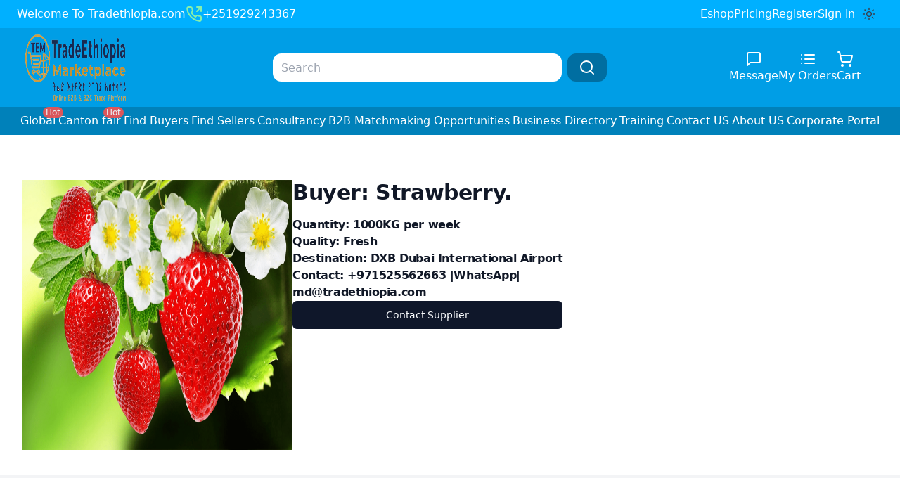

--- FILE ---
content_type: text/html; charset=utf-8
request_url: https://tradethiopia.com/products/256
body_size: 7703
content:
<!DOCTYPE html><html lang="en"><head><meta charSet="utf-8"/><meta name="viewport" content="width=device-width, initial-scale=1"/><link rel="preload" as="image" href="/images/logo.png"/><link rel="preload" as="image" href="https://upload.wikimedia.org/wikipedia/commons/thumb/7/78/Google_Play_Store_badge_EN.svg/2560px-Google_Play_Store_badge_EN.svg.png"/><link rel="preload" as="image" href="https://upload.wikimedia.org/wikipedia/commons/thumb/3/3c/Download_on_the_App_Store_Badge.svg/1200px-Download_on_the_App_Store_Badge.svg.png"/><link rel="preload" as="image" href="https://res.cloudinary.com/dsbagftaq/image/upload/v1719922230/qrhiwyhorktmm8zaf6im.png"/><link rel="stylesheet" href="/_next/static/css/e8cfd53fd6b12086.css" data-precedence="next"/><link rel="preload" as="script" fetchPriority="low" href="/_next/static/chunks/webpack-ce7939ed10b99e77.js"/><script src="/_next/static/chunks/fd9d1056-3ac61676c2b2a150.js" async=""></script><script src="/_next/static/chunks/2472-7fedc55b5ef7f780.js" async=""></script><script src="/_next/static/chunks/main-app-eabf6ceaa8888f8a.js" async=""></script><script src="/_next/static/chunks/8732-4c7b549fed322cc6.js" async=""></script><script src="/_next/static/chunks/9049-e15682c90e9b5909.js" async=""></script><script src="/_next/static/chunks/2749-f7983fa0a96c4abc.js" async=""></script><script src="/_next/static/chunks/6789-ed25e467336de5d2.js" async=""></script><script src="/_next/static/chunks/app/layout-599e75f0d51ec96f.js" async=""></script><script src="/_next/static/chunks/8326-3a91141cd3aa8340.js" async=""></script><script src="/_next/static/chunks/3656-fcd6fdaa65a28056.js" async=""></script><script src="/_next/static/chunks/8883-aac68dd1c0c57002.js" async=""></script><script src="/_next/static/chunks/8567-c6757d50cde24168.js" async=""></script><script src="/_next/static/chunks/7605-fe82233a02bfbdb1.js" async=""></script><script src="/_next/static/chunks/6578-ced00e1d46c45e3a.js" async=""></script><script src="/_next/static/chunks/app/(main)/layout-1f324f54a623a3fe.js" async=""></script><script src="/_next/static/chunks/app/(main)/page-340765cb2df90aad.js" async=""></script><script src="https://cdnjs.cloudflare.com/ajax/libs/flowbite/1.8.1/flowbite.min.js" async=""></script><title>Strawberry</title><meta name="description" content="Trade Ethiopia is an international import and export agency that connects Suppliers with Buyers "/><meta property="og:image" content="https://res.cloudinary.com/dsbagftaq/image/upload/v1719922230/qrhiwyhorktmm8zaf6im.png"/><meta name="twitter:card" content="summary_large_image"/><meta name="twitter:image" content="https://res.cloudinary.com/dsbagftaq/image/upload/v1719922230/qrhiwyhorktmm8zaf6im.png"/><link rel="icon" href="/favicon.ico" type="image/x-icon" sizes="16x16"/><link href="https://cdnjs.cloudflare.com/ajax/libs/flowbite/1.8.1/flowbite.min.css" rel="stylesheet"/><script src="/_next/static/chunks/polyfills-c67a75d1b6f99dc8.js" noModule=""></script></head><body class="font-sans"><script>!function(){try{var d=document.documentElement,c=d.classList;c.remove('light','dark');var e=localStorage.getItem('theme');if('system'===e||(!e&&false)){var t='(prefers-color-scheme: dark)',m=window.matchMedia(t);if(m.media!==t||m.matches){d.style.colorScheme = 'dark';c.add('dark')}else{d.style.colorScheme = 'light';c.add('light')}}else if(e){c.add(e|| '')}else{c.add('light')}if(e==='light'||e==='dark'||!e)d.style.colorScheme=e||'light'}catch(e){}}()</script><html lang="en"><body class="font-sans"><nav class="hidden md:flex flex-col w-screen text-white dark:bg-gray-800 z-50"><div class="z-[69]"><div class="flex justify-between items-center px-6 bg-[#00B0FF] dark:bg-gray-600"><div class="flex gap-4  flex-col md:flex-row"><p>Welcome To Tradethiopia.com</p><a href="https://wa.me/251929243367?text=I%27m%20interested%20in%20TradeEthiopia%20and%20I%20would%20like%20to%20Talk!" target="_blank" class="flex gap-2 "> <span class="text-green-300"><svg xmlns="http://www.w3.org/2000/svg" width="24" height="24" viewBox="0 0 24 24" fill="none" stroke="currentColor" stroke-width="2" stroke-linecap="round" stroke-linejoin="round" class="lucide lucide-phone-outgoing"><polyline points="22 8 22 2 16 2"></polyline><line x1="16" x2="22" y1="8" y2="2"></line><path d="M22 16.92v3a2 2 0 0 1-2.18 2 19.79 19.79 0 0 1-8.63-3.07 19.5 19.5 0 0 1-6-6 19.79 19.79 0 0 1-3.07-8.67A2 2 0 0 1 4.11 2h3a2 2 0 0 1 2 1.72 12.84 12.84 0 0 0 .7 2.81 2 2 0 0 1-.45 2.11L8.09 9.91a16 16 0 0 0 6 6l1.27-1.27a2 2 0 0 1 2.11-.45 12.84 12.84 0 0 0 2.81.7A2 2 0 0 1 22 16.92z"></path></svg></span>+251929243367</a></div><div class="flex gap-5 items-center"><a href="/eshop">Eshop</a><a href="/packages">Pricing</a><button>Register</button><button>Sign in</button><span class="block text-gray-700 border-gray-100 hover:bg-transparent lg:hover:bg-transparent lg:border-0 lg:hover:text-primary-700 lg:p-0 dark:text-gray-400 lg:dark:hover:text-white dark:hover:bg-gray-700 dark:hover:text-white lg:dark:hover:bg-transparent dark:border-gray-700"><button class="inline-flex items-center justify-center whitespace-nowrap rounded-md text-sm font-medium ring-offset-background transition-colors focus-visible:outline-none focus-visible:ring-2 focus-visible:ring-ring focus-visible:ring-offset-2 disabled:pointer-events-none disabled:opacity-50 border-input hover:bg-accent hover:text-accent-foreground h-10 w-10 bg-transparent border-0" type="button" id="radix-:R2ibf6la:" aria-haspopup="menu" aria-expanded="false" data-state="closed"><svg xmlns="http://www.w3.org/2000/svg" width="24" height="24" viewBox="0 0 24 24" fill="none" stroke="currentColor" stroke-width="2" stroke-linecap="round" stroke-linejoin="round" class="h-[1.2rem] w-[1.2rem] rotate-0 scale-100 transition-all dark:-rotate-90 dark:scale-0"><circle cx="12" cy="12" r="4"></circle><path d="M12 2v2"></path><path d="M12 20v2"></path><path d="m4.93 4.93 1.41 1.41"></path><path d="m17.66 17.66 1.41 1.41"></path><path d="M2 12h2"></path><path d="M20 12h2"></path><path d="m6.34 17.66-1.41 1.41"></path><path d="m19.07 4.93-1.41 1.41"></path></svg><svg xmlns="http://www.w3.org/2000/svg" width="24" height="24" viewBox="0 0 24 24" fill="none" stroke="currentColor" stroke-width="2" stroke-linecap="round" stroke-linejoin="round" class="absolute h-[1.2rem] w-[1.2rem] rotate-90 scale-0 transition-all dark:rotate-0 dark:scale-100"><path d="M12 3a6 6 0 0 0 9 9 9 9 0 1 1-9-9Z"></path></svg></button></span></div></div></div><div class="flex items-center justify-between w-screen h-28  bg-[#009EE6] dark:bg-gray-700 z-[69]"><a href="/"><img src="/images/logo.png" alt="Trade Ethiopia" class="w-54 h-32 px-9"/></a><form class="flex w-full justify-center items-center "><input class="w-2/4 border-none h-10 bg-[#0000004D] dark:bg-gray-800 dark:border-white dark:border-2 px-3 text-base text-black dark:text-white  placeholder-gray-400 border rounded-xl focus:shadow-outline outline-none " type="text" placeholder="Search" required="" name="search" value=""/><button class="inline-flex items-center justify-center whitespace-nowrap text-sm font-medium ring-offset-background transition-colors focus-visible:outline-none focus-visible:ring-2 focus-visible:ring-ring focus-visible:ring-offset-2 disabled:pointer-events-none disabled:opacity-50 hover:bg-primary/90 h-10 px-4 py-2 bg-[#0000004D] dark:bg-gray-800 text-white rounded-xl ml-2"><button type="submit"><svg xmlns="http://www.w3.org/2000/svg" width="24" height="24" viewBox="0 0 24 24" fill="none" stroke="currentColor" stroke-width="2" stroke-linecap="round" stroke-linejoin="round" class="lucide lucide-search"><circle cx="11" cy="11" r="8"></circle><path d="m21 21-4.3-4.3"></path></svg></button></button></form><div class="flex gap-12 pr-14"><div class="flex justify-center flex-col items-center"><svg xmlns="http://www.w3.org/2000/svg" width="24" height="24" viewBox="0 0 24 24" fill="none" stroke="currentColor" stroke-width="2" stroke-linecap="round" stroke-linejoin="round" class="lucide lucide-message-square"><path d="M21 15a2 2 0 0 1-2 2H7l-4 4V5a2 2 0 0 1 2-2h14a2 2 0 0 1 2 2z"></path></svg><p>Message</p></div><div class="flex justify-center flex-col items-center"><svg xmlns="http://www.w3.org/2000/svg" width="24" height="24" viewBox="0 0 24 24" fill="none" stroke="currentColor" stroke-width="2" stroke-linecap="round" stroke-linejoin="round" class="lucide lucide-list"><line x1="8" x2="21" y1="6" y2="6"></line><line x1="8" x2="21" y1="12" y2="12"></line><line x1="8" x2="21" y1="18" y2="18"></line><line x1="3" x2="3.01" y1="6" y2="6"></line><line x1="3" x2="3.01" y1="12" y2="12"></line><line x1="3" x2="3.01" y1="18" y2="18"></line></svg><a class="whitespace-nowrap" href="/global/my-orders">My Orders</a></div><div class="flex justify-center flex-col items-center"><a class="relative" href="/cart"><svg xmlns="http://www.w3.org/2000/svg" width="24" height="24" viewBox="0 0 24 24" fill="none" stroke="currentColor" stroke-width="2" stroke-linecap="round" stroke-linejoin="round" class="lucide lucide-shopping-cart"><circle cx="8" cy="21" r="1"></circle><circle cx="19" cy="21" r="1"></circle><path d="M2.05 2.05h2l2.66 12.42a2 2 0 0 0 2 1.58h9.78a2 2 0 0 0 1.95-1.57l1.65-7.43H5.12"></path></svg> <p>Cart</p></a></div></div></div><div class="flex justify-center bg-[#0081BA] dark:bg-transparent z-[69]"><nav aria-label="Main" data-orientation="horizontal" dir="ltr" class="relative z-10 max-w-max flex-1 items-center justify-center hidden sm:block text-white py-2"><div style="position:relative"><ul data-orientation="horizontal" class="group flex-1 list-none items-center justify-center space-x-1 flex flex-wrap gap-4" dir="ltr"><li><a class=" bg-transparent hover:bg-transparent hover:font-bold hover:text-white" href="/global" data-radix-collection-item="">Global<p class="absolute -top-2 left-8 bg-red-500 rounded-3xl px-1 text-xs animate-pulse">Hot</p></a></li><li class="relative"><a class=" bg-transparent hover:bg-transparent hover:font-bold hover:text-white" href="/canton" data-radix-collection-item="">Canton fair<p class="absolute -top-2 left-16 bg-red-500 rounded-3xl px-1 text-xs animate-pulse">Hot</p></a></li><li><a class=" bg-transparent hover:bg-transparent hover:font-bold hover:text-white" href="/buyers" data-radix-collection-item="">Find Buyers</a></li><li><a class=" bg-transparent hover:bg-transparent hover:font-bold hover:text-white" href="/sellers" data-radix-collection-item="">Find Sellers</a></li><li><a class="bg-transparent hover:bg-transparent hover:font-bold hover:text-white" href="/consultancy" data-radix-collection-item="">Consultancy</a></li><li><a class=" bg-transparent hover:bg-transparent hover:font-bold hover:text-white" href="https://ethiointernationalexpo.com/" data-radix-collection-item="">B2B Matchmaking Opportunities</a></li><li><a class=" bg-transparent hover:bg-transparent hover:font-bold hover:text-white" href="/business-directory" data-radix-collection-item="">Business Directory</a></li><li><a href="https://tesbinn.com" target="_blank"><a class="bg-transparent hover:bg-transparent hover:text-white" data-radix-collection-item="">Training</a></a></li><li><a class=" bg-transparent hover:bg-transparent hover:font-bold hover:text-white" href="/contact_us" data-radix-collection-item="">Contact US</a></li><li><a class=" bg-transparent hover:bg-transparent hover:font-bold hover:text-white" href="/about_us" data-radix-collection-item="">About US</a></li><li><a class=" bg-transparent hover:bg-transparent hover:font-bold hover:text-white" href="https://tradeethiopian.com" data-radix-collection-item="">Corporate Portal</a></li></ul></div><div class="absolute left-0 top-full flex justify-center"></div></nav></div></nav><nav class="fixed top-0 w-screen h-14 dark:bg-gray-600 p-2 flex items-center bg-white border-2 gap-4 md:z-30"><a href="/"><img src="/images/logo.png" class="h-20 w-50" alt="Tradet"/></a><div class="relative flex w-full justify-center items-center"><form class="flex w-full justify-center items-center "><input class=" w-full h-10 text-black bg-[#0000004D] dark:bg-gray-800 dark:border-white dark:border-2 px-3 text-base  placeholder-gray-400 border rounded-xl focus:shadow-outline outline-none " type="text" placeholder="Search" required="" name="mobileSearch" value=""/><button class="inline-flex items-center justify-center whitespace-nowrap text-sm font-medium ring-offset-background transition-colors focus-visible:outline-none focus-visible:ring-2 focus-visible:ring-ring focus-visible:ring-offset-2 disabled:pointer-events-none disabled:opacity-50 hover:bg-primary/90 h-10 px-4 py-2 absolute right-0 bg-[#0000004D] dark:bg-gray-800 text-white rounded-xl ml-2"><button type="submit"><svg xmlns="http://www.w3.org/2000/svg" width="24" height="24" viewBox="0 0 24 24" fill="none" stroke="currentColor" stroke-width="2" stroke-linecap="round" stroke-linejoin="round" class="lucide lucide-search"><circle cx="11" cy="11" r="8"></circle><path d="m21 21-4.3-4.3"></path></svg></button></button></form></div><a class="relative" href="/cart"><svg xmlns="http://www.w3.org/2000/svg" width="24" height="24" viewBox="0 0 24 24" fill="none" stroke="currentColor" stroke-width="2" stroke-linecap="round" stroke-linejoin="round" class="lucide lucide-shopping-cart"><circle cx="8" cy="21" r="1"></circle><circle cx="19" cy="21" r="1"></circle><path d="M2.05 2.05h2l2.66 12.42a2 2 0 0 0 2 1.58h9.78a2 2 0 0 0 1.95-1.57l1.65-7.43H5.12"></path></svg> <p class="text-sm">Cart</p></a><div class="block text-gray-700 border-gray-100 hover:bg-transparent lg:hover:bg-transparent lg:border-0 lg:hover:text-primary-700 lg:p-0 dark:text-gray-400 lg:dark:hover:text-white dark:hover:bg-gray-700 dark:hover:text-white lg:dark:hover:bg-transparent dark:border-gray-700"><button class="inline-flex items-center justify-center whitespace-nowrap rounded-md text-sm font-medium ring-offset-background transition-colors focus-visible:outline-none focus-visible:ring-2 focus-visible:ring-ring focus-visible:ring-offset-2 disabled:pointer-events-none disabled:opacity-50 border-input hover:bg-accent hover:text-accent-foreground h-10 w-10 bg-transparent border-0" type="button" id="radix-:R8jf6la:" aria-haspopup="menu" aria-expanded="false" data-state="closed"><svg xmlns="http://www.w3.org/2000/svg" width="24" height="24" viewBox="0 0 24 24" fill="none" stroke="currentColor" stroke-width="2" stroke-linecap="round" stroke-linejoin="round" class="h-[1.2rem] w-[1.2rem] rotate-0 scale-100 transition-all dark:-rotate-90 dark:scale-0"><circle cx="12" cy="12" r="4"></circle><path d="M12 2v2"></path><path d="M12 20v2"></path><path d="m4.93 4.93 1.41 1.41"></path><path d="m17.66 17.66 1.41 1.41"></path><path d="M2 12h2"></path><path d="M20 12h2"></path><path d="m6.34 17.66-1.41 1.41"></path><path d="m19.07 4.93-1.41 1.41"></path></svg><svg xmlns="http://www.w3.org/2000/svg" width="24" height="24" viewBox="0 0 24 24" fill="none" stroke="currentColor" stroke-width="2" stroke-linecap="round" stroke-linejoin="round" class="absolute h-[1.2rem] w-[1.2rem] rotate-90 scale-0 transition-all dark:rotate-0 dark:scale-100"><path d="M12 3a6 6 0 0 0 9 9 9 9 0 1 1-9-9Z"></path></svg></button></div></nav><nav class="md:hidden fixed bottom-0 w-screen h-14 bg-white dark:bg-gray-600 p-2 text-black z-50"><ul class="flex justify-between w-screen px-3"><li><a class="relative flex flex-col items-center" href="/global"><svg xmlns="http://www.w3.org/2000/svg" width="24" height="24" viewBox="0 0 24 24" fill="none" stroke="currentColor" stroke-width="2" stroke-linecap="round" stroke-linejoin="round" class="text-[#009EE6]"><circle cx="12" cy="12" r="10"></circle><path d="M12 2a14.5 14.5 0 0 0 0 20 14.5 14.5 0 0 0 0-20"></path><path d="M2 12h20"></path></svg>Global<p class="absolute -top-2 left-8 bg-red-500 text-white rounded-3xl px-1 text-xs animate-pulse">Hot</p></a></li><li class="flex flex-col items-center"><a class="flex flex-col items-center" href="/buyers"><svg xmlns="http://www.w3.org/2000/svg" width="24" height="24" viewBox="0 0 24 24" fill="none" stroke="currentColor" stroke-width="2" stroke-linecap="round" stroke-linejoin="round" class="text-[#009EE6]"><path d="M6 2 3 6v14a2 2 0 0 0 2 2h14a2 2 0 0 0 2-2V6l-3-4Z"></path><path d="M3 6h18"></path><path d="M16 10a4 4 0 0 1-8 0"></path></svg><p>Find Buyers</p></a></li><li><a class="flex flex-col items-center" href="/sellers"><svg xmlns="http://www.w3.org/2000/svg" width="24" height="24" viewBox="0 0 24 24" fill="none" stroke="currentColor" stroke-width="2" stroke-linecap="round" stroke-linejoin="round" class="text-[#009EE6]"><path d="m2 7 4.41-4.41A2 2 0 0 1 7.83 2h8.34a2 2 0 0 1 1.42.59L22 7"></path><path d="M4 12v8a2 2 0 0 0 2 2h12a2 2 0 0 0 2-2v-8"></path><path d="M15 22v-4a2 2 0 0 0-2-2h-2a2 2 0 0 0-2 2v4"></path><path d="M2 7h20"></path><path d="M22 7v3a2 2 0 0 1-2 2v0a2.7 2.7 0 0 1-1.59-.63.7.7 0 0 0-.82 0A2.7 2.7 0 0 1 16 12a2.7 2.7 0 0 1-1.59-.63.7.7 0 0 0-.82 0A2.7 2.7 0 0 1 12 12a2.7 2.7 0 0 1-1.59-.63.7.7 0 0 0-.82 0A2.7 2.7 0 0 1 8 12a2.7 2.7 0 0 1-1.59-.63.7.7 0 0 0-.82 0A2.7 2.7 0 0 1 4 12v0a2 2 0 0 1-2-2V7"></path></svg><p>Find Sellers</p></a></li><li><a class="flex flex-col items-center" target="_blank" href="https://tesbinn.com"><svg xmlns="http://www.w3.org/2000/svg" width="24" height="24" viewBox="0 0 24 24" fill="none" stroke="currentColor" stroke-width="2" stroke-linecap="round" stroke-linejoin="round" class="text-[#009EE6]"><path d="M22 10v6M2 10l10-5 10 5-10 5z"></path><path d="M6 12v5c3 3 9 3 12 0v-5"></path></svg><p>Training</p></a></li><li class="flex flex-col items-center"><svg xmlns="http://www.w3.org/2000/svg" width="24" height="24" viewBox="0 0 24 24" fill="none" stroke="currentColor" stroke-width="2" stroke-linecap="round" stroke-linejoin="round" class="text-[#009EE6]"><path d="M19 21v-2a4 4 0 0 0-4-4H9a4 4 0 0 0-4 4v2"></path><circle cx="12" cy="7" r="4"></circle></svg><button>Sign in</button></li></ul></nav><nav class="md:hidden z-[100] fixed bottom-16 left-4 shadow-2xl"><button class="inline-flex items-center justify-center whitespace-nowrap rounded-md text-sm font-medium ring-offset-background transition-colors focus-visible:outline-none focus-visible:ring-2 focus-visible:ring-ring focus-visible:ring-offset-2 disabled:pointer-events-none disabled:opacity-50 border border-input bg-background hover:bg-accent hover:text-accent-foreground h-10 w-10 lg:block float-right" type="button" aria-haspopup="dialog" aria-expanded="false" aria-controls="radix-:R13f6la:" data-state="closed"><svg class="h-6 w-6" xmlns="http://www.w3.org/2000/svg" width="24" height="24" viewBox="0 0 24 24" fill="none" stroke="currentColor" stroke-width="2" stroke-linecap="round" stroke-linejoin="round"><line x1="4" x2="20" y1="12" y2="12"></line><line x1="4" x2="20" y1="6" y2="6"></line><line x1="4" x2="20" y1="18" y2="18"></line></svg><span class="sr-only">Toggle navigation menu</span></button></nav><div class="mt-16 mb-9"><div class="container"><div class="flex flex-col md:flex-row md:gap-8"><img src="https://res.cloudinary.com/dsbagftaq/image/upload/v1719922230/qrhiwyhorktmm8zaf6im.png" alt="product" class="w-96 h-96"/><h5 class="overflow-x-clip md:font-semibold tracking-tight text-gray-900 dark:text-white flex flex-col gap-6"><span class="block text-3xl pb-4">Buyer<!-- -->: <!-- -->Strawberry<!-- -->.</span><span class="block">Quantity: <!-- -->1000KG per week </span><span class="block">Quality: <!-- -->Fresh</span><span class="block">Destination: <!-- -->DXB Dubai International Airport </span><span class="block">Contact: <!-- -->+971525562663<!-- --> <span class="hidden md:inline">|WhatsApp|</span></span><span class="block"> <!-- -->md@tradethiopia.com</span><button class="inline-flex items-center justify-center whitespace-nowrap rounded-md text-sm font-medium ring-offset-background transition-colors focus-visible:outline-none focus-visible:ring-2 focus-visible:ring-ring focus-visible:ring-offset-2 disabled:pointer-events-none disabled:opacity-50 bg-primary text-primary-foreground hover:bg-primary/90 h-10 px-4 py-2"><a href="https://wa.me/971525562663?text=I%27m%20interested%20in%20TradeEthiopia%20and%20I%20would%20like%20to%20Talk!" target="_blank" class="flex gap-2 "> <span class="text-green-300"></span>Contact Supplier</a></button></h5></div></div></div><div class="bg-gray-100"><div class="max-w-screen-lg py-10 px-4 sm:px-6 text-gray-800 sm:flex justify-between mx-auto"><div class="hidden md:block p-5 sm:w-2/12 border-r"><div class=" text-sm uppercase text-indigo-600 font-bold">Menu</div><ul><li class="my-2"><a class="hover:text-indigo-600" href="/">Home</a></li><li class="my-2"><a class="hover:text-indigo-600" href="/buyers">Find Buyers</a></li><li class="my-2"><a class="hover:text-indigo-600" href="/sellers">Find Sellers</a></li><li class="my-2"><a class="hover:text-indigo-600" href="https://tesbinn.com" target="_blank">Trainings</a></li></ul></div><div class="p-5 sm:w-7/12 border-r text-center"><h3 class="font-bold text-xl text-indigo-600 mb-4">Trade Ethiopia</h3><p class="text-gray-500 text-sm mb-10">TradeEthiopia is an online B2B Trade Marketplace. We connect buyers with Sellers.</p></div><div class="p-5 sm:w-3/12"><div class="text-sm uppercase text-indigo-600 font-bold">Contact Us</div><ul><li class="my-2"><a class="hover:text-indigo-600" href="#">Helezer Tower, Floor 8 Addis Ababa, Ethiopia</a></li><li class="my-2"><a class="hover:text-indigo-600" href="#">md@tradethiopia.com</a></li><li class="flex flex-col gap-3 max-w-xs"><a href="https://play.google.com/store/apps/details?id=com.abeltsew.tradeetapp"><img src="https://upload.wikimedia.org/wikipedia/commons/thumb/7/78/Google_Play_Store_badge_EN.svg/2560px-Google_Play_Store_badge_EN.svg.png" alt="Google Play"/></a><button data-state="closed" class="cursor-not-allowed"><img src="https://upload.wikimedia.org/wikipedia/commons/thumb/3/3c/Download_on_the_App_Store_Badge.svg/1200px-Download_on_the_App_Store_Badge.svg.png" alt="App Store"/></button></li></ul></div></div><div class="flex py-5 m-auto text-gray-800 text-sm flex-col items-center border-t max-w-screen-xl"><div class="md:flex-auto md:flex-row-reverse mt-2 flex-row flex"><a href="#" class="w-6 mx-1"></a><a href="#" class="w-6 mx-1"></a><a href="#" class="w-6 mx-1"></a><a href="#" class="w-6 mx-1"></a><a href="#" class="w-6 mx-1"></a></div><div class="my-5">© Copyright 2023. All Rights Reserved.</div></div></div><div role="region" aria-label="Notifications (F8)" tabindex="-1" style="pointer-events:none"><ol tabindex="-1" class="fixed top-0 z-[100] flex max-h-screen w-full flex-col-reverse p-4 sm:bottom-0 sm:right-0 sm:top-auto sm:flex-col md:max-w-[420px]"></ol></div><script src="/_next/static/chunks/webpack-ce7939ed10b99e77.js" async=""></script></body></html><script>(self.__next_f=self.__next_f||[]).push([0]);self.__next_f.push([2,null])</script><script>self.__next_f.push([1,"1:HL[\"/_next/static/css/e8cfd53fd6b12086.css\",\"style\"]\n0:\"$L2\"\n"])</script><script>self.__next_f.push([1,"3:I[3728,[],\"\"]\n5:I[9928,[],\"\"]\n6:I[2076,[\"8732\",\"static/chunks/8732-4c7b549fed322cc6.js\",\"9049\",\"static/chunks/9049-e15682c90e9b5909.js\",\"2749\",\"static/chunks/2749-f7983fa0a96c4abc.js\",\"6789\",\"static/chunks/6789-ed25e467336de5d2.js\",\"3185\",\"static/chunks/app/layout-599e75f0d51ec96f.js\"],\"CartProvider\"]\n7:I[5679,[\"8732\",\"static/chunks/8732-4c7b549fed322cc6.js\",\"9049\",\"static/chunks/9049-e15682c90e9b5909.js\",\"2749\",\"static/chunks/2749-f7983fa0a96c4abc.js\",\"6789\",\"static/chunks/6789-ed25e467336de5d2.js\",\"3185"])</script><script>self.__next_f.push([1,"\",\"static/chunks/app/layout-599e75f0d51ec96f.js\"],\"\"]\n8:I[688,[\"8732\",\"static/chunks/8732-4c7b549fed322cc6.js\",\"9049\",\"static/chunks/9049-e15682c90e9b5909.js\",\"2749\",\"static/chunks/2749-f7983fa0a96c4abc.js\",\"6789\",\"static/chunks/6789-ed25e467336de5d2.js\",\"3185\",\"static/chunks/app/layout-599e75f0d51ec96f.js\"],\"ThemeProvider\"]\n9:I[6954,[],\"\"]\na:I[7264,[],\"\"]\nb:I[9551,[\"8326\",\"static/chunks/8326-3a91141cd3aa8340.js\",\"8732\",\"static/chunks/8732-4c7b549fed322cc6.js\",\"9049\",\"static/chunks/9049-e15682c90e9b5909.js\""])</script><script>self.__next_f.push([1,",\"2749\",\"static/chunks/2749-f7983fa0a96c4abc.js\",\"3656\",\"static/chunks/3656-fcd6fdaa65a28056.js\",\"8883\",\"static/chunks/8883-aac68dd1c0c57002.js\",\"8567\",\"static/chunks/8567-c6757d50cde24168.js\",\"7605\",\"static/chunks/7605-fe82233a02bfbdb1.js\",\"6578\",\"static/chunks/6578-ced00e1d46c45e3a.js\",\"4095\",\"static/chunks/app/(main)/layout-1f324f54a623a3fe.js\"],\"\"]\n12:I[8326,[\"8326\",\"static/chunks/8326-3a91141cd3aa8340.js\",\"7974\",\"static/chunks/app/(main)/page-340765cb2df90aad.js\"],\"\"]\n"])</script><script>self.__next_f.push([1,"13:I[1839,[\"8326\",\"static/chunks/8326-3a91141cd3aa8340.js\",\"8732\",\"static/chunks/8732-4c7b549fed322cc6.js\",\"9049\",\"static/chunks/9049-e15682c90e9b5909.js\",\"2749\",\"static/chunks/2749-f7983fa0a96c4abc.js\",\"3656\",\"static/chunks/3656-fcd6fdaa65a28056.js\",\"8883\",\"static/chunks/8883-aac68dd1c0c57002.js\",\"8567\",\"static/chunks/8567-c6757d50cde24168.js\",\"7605\",\"static/chunks/7605-fe82233a02bfbdb1.js\",\"6578\",\"static/chunks/6578-ced00e1d46c45e3a.js\",\"4095\",\"static/chunks/app/(main)/layout-1f324f54a623a3fe.js\"],\"TooltipProvider\"]\n"])</script><script>self.__next_f.push([1,"14:I[1839,[\"8326\",\"static/chunks/8326-3a91141cd3aa8340.js\",\"8732\",\"static/chunks/8732-4c7b549fed322cc6.js\",\"9049\",\"static/chunks/9049-e15682c90e9b5909.js\",\"2749\",\"static/chunks/2749-f7983fa0a96c4abc.js\",\"3656\",\"static/chunks/3656-fcd6fdaa65a28056.js\",\"8883\",\"static/chunks/8883-aac68dd1c0c57002.js\",\"8567\",\"static/chunks/8567-c6757d50cde24168.js\",\"7605\",\"static/chunks/7605-fe82233a02bfbdb1.js\",\"6578\",\"static/chunks/6578-ced00e1d46c45e3a.js\",\"4095\",\"static/chunks/app/(main)/layout-1f324f54a623a3fe.js\"],\"Tooltip\"]\n"])</script><script>self.__next_f.push([1,"15:I[1839,[\"8326\",\"static/chunks/8326-3a91141cd3aa8340.js\",\"8732\",\"static/chunks/8732-4c7b549fed322cc6.js\",\"9049\",\"static/chunks/9049-e15682c90e9b5909.js\",\"2749\",\"static/chunks/2749-f7983fa0a96c4abc.js\",\"3656\",\"static/chunks/3656-fcd6fdaa65a28056.js\",\"8883\",\"static/chunks/8883-aac68dd1c0c57002.js\",\"8567\",\"static/chunks/8567-c6757d50cde24168.js\",\"7605\",\"static/chunks/7605-fe82233a02bfbdb1.js\",\"6578\",\"static/chunks/6578-ced00e1d46c45e3a.js\",\"4095\",\"static/chunks/app/(main)/layout-1f324f54a623a3fe.js\"],\"TooltipTrigger\"]\n"])</script><script>self.__next_f.push([1,"16:I[1839,[\"8326\",\"static/chunks/8326-3a91141cd3aa8340.js\",\"8732\",\"static/chunks/8732-4c7b549fed322cc6.js\",\"9049\",\"static/chunks/9049-e15682c90e9b5909.js\",\"2749\",\"static/chunks/2749-f7983fa0a96c4abc.js\",\"3656\",\"static/chunks/3656-fcd6fdaa65a28056.js\",\"8883\",\"static/chunks/8883-aac68dd1c0c57002.js\",\"8567\",\"static/chunks/8567-c6757d50cde24168.js\",\"7605\",\"static/chunks/7605-fe82233a02bfbdb1.js\",\"6578\",\"static/chunks/6578-ced00e1d46c45e3a.js\",\"4095\",\"static/chunks/app/(main)/layout-1f324f54a623a3fe.js\"],\"TooltipContent\"]\n"])</script><script>self.__next_f.push([1,"17:I[8918,[\"8732\",\"static/chunks/8732-4c7b549fed322cc6.js\",\"9049\",\"static/chunks/9049-e15682c90e9b5909.js\",\"2749\",\"static/chunks/2749-f7983fa0a96c4abc.js\",\"6789\",\"static/chunks/6789-ed25e467336de5d2.js\",\"3185\",\"static/chunks/app/layout-599e75f0d51ec96f.js\"],\"Toaster\"]\n18:I[4441,[\"8732\",\"static/chunks/8732-4c7b549fed322cc6.js\",\"9049\",\"static/chunks/9049-e15682c90e9b5909.js\",\"2749\",\"static/chunks/2749-f7983fa0a96c4abc.js\",\"6789\",\"static/chunks/6789-ed25e467336de5d2.js\",\"3185\",\"static/chunks/app/layout-599e75f"])</script><script>self.__next_f.push([1,"0d51ec96f.js\"],\"Analytics\"]\nc:{\"fontFamily\":\"system-ui,\\\"Segoe UI\\\",Roboto,Helvetica,Arial,sans-serif,\\\"Apple Color Emoji\\\",\\\"Segoe UI Emoji\\\"\",\"height\":\"100vh\",\"textAlign\":\"center\",\"display\":\"flex\",\"flexDirection\":\"column\",\"alignItems\":\"center\",\"justifyContent\":\"center\"}\nd:{\"display\":\"inline-block\",\"margin\":\"0 20px 0 0\",\"padding\":\"0 23px 0 0\",\"fontSize\":24,\"fontWeight\":500,\"verticalAlign\":\"top\",\"lineHeight\":\"49px\"}\ne:{\"display\":\"inline-block\"}\nf:{\"fontSize\":14,\"fontWeight\":400,\"lineHeight\":\"49px\",\"margin\":"])</script><script>self.__next_f.push([1,"0}\n"])</script><script>self.__next_f.push([1,"2:[[[\"$\",\"link\",\"0\",{\"rel\":\"stylesheet\",\"href\":\"/_next/static/css/e8cfd53fd6b12086.css\",\"precedence\":\"next\",\"crossOrigin\":\"$undefined\"}]],[\"$\",\"$L3\",null,{\"buildId\":\"FCLOKBXrQ86cQKqzos7DU\",\"assetPrefix\":\"\",\"initialCanonicalUrl\":\"/products/256\",\"initialTree\":[\"\",{\"children\":[\"(main)\",{\"children\":[\"products\",{\"children\":[[\"id\",\"256\",\"d\"],{\"children\":[\"__PAGE__\",{}]}]}]}]},\"$undefined\",\"$undefined\",true],\"initialHead\":[false,\"$L4\"],\"globalErrorComponent\":\"$5\",\"children\":[null,[\"$\",\"html\",null,{\"lang\":\"en\",\"children\":[[\"$\",\"head\",null,{\"children\":[[\"$\",\"link\",null,{\"href\":\"https://cdnjs.cloudflare.com/ajax/libs/flowbite/1.8.1/flowbite.min.css\",\"rel\":\"stylesheet\"}],[\"$\",\"script\",null,{\"src\":\"https://cdnjs.cloudflare.com/ajax/libs/flowbite/1.8.1/flowbite.min.js\",\"async\":true}]]}],[\"$\",\"body\",null,{\"className\":\"font-sans\",\"children\":[\"$\",\"$L6\",null,{\"children\":[\"$\",\"$L7\",null,{\"children\":[\"$\",\"$L8\",null,{\"attribute\":\"class\",\"defaultTheme\":\"light\",\"enableSystem\":true,\"disableTransitionOnChange\":true,\"children\":[[\"$\",\"$L9\",null,{\"parallelRouterKey\":\"children\",\"segmentPath\":[\"children\"],\"loading\":\"$undefined\",\"loadingStyles\":\"$undefined\",\"loadingScripts\":\"$undefined\",\"hasLoading\":false,\"error\":\"$undefined\",\"errorStyles\":\"$undefined\",\"errorScripts\":\"$undefined\",\"template\":[\"$\",\"$La\",null,{}],\"templateStyles\":\"$undefined\",\"templateScripts\":\"$undefined\",\"notFound\":[[\"$\",\"title\",null,{\"children\":\"404: This page could not be found.\"}],[\"$\",\"div\",null,{\"style\":{\"fontFamily\":\"system-ui,\\\"Segoe UI\\\",Roboto,Helvetica,Arial,sans-serif,\\\"Apple Color Emoji\\\",\\\"Segoe UI Emoji\\\"\",\"height\":\"100vh\",\"textAlign\":\"center\",\"display\":\"flex\",\"flexDirection\":\"column\",\"alignItems\":\"center\",\"justifyContent\":\"center\"},\"children\":[\"$\",\"div\",null,{\"children\":[[\"$\",\"style\",null,{\"dangerouslySetInnerHTML\":{\"__html\":\"body{color:#000;background:#fff;margin:0}.next-error-h1{border-right:1px solid rgba(0,0,0,.3)}@media (prefers-color-scheme:dark){body{color:#fff;background:#000}.next-error-h1{border-right:1px solid rgba(255,255,255,.3)}}\"}}],[\"$\",\"h1\",null,{\"className\":\"next-error-h1\",\"style\":{\"display\":\"inline-block\",\"margin\":\"0 20px 0 0\",\"padding\":\"0 23px 0 0\",\"fontSize\":24,\"fontWeight\":500,\"verticalAlign\":\"top\",\"lineHeight\":\"49px\"},\"children\":\"404\"}],[\"$\",\"div\",null,{\"style\":{\"display\":\"inline-block\"},\"children\":[\"$\",\"h2\",null,{\"style\":{\"fontSize\":14,\"fontWeight\":400,\"lineHeight\":\"49px\",\"margin\":0},\"children\":\"This page could not be found.\"}]}]]}]}]],\"notFoundStyles\":[],\"childProp\":{\"current\":[null,[\"$\",\"html\",null,{\"lang\":\"en\",\"children\":[\"$\",\"body\",null,{\"className\":\"font-sans\",\"children\":[[\"$\",\"$Lb\",null,{}],[\"$\",\"$L9\",null,{\"parallelRouterKey\":\"children\",\"segmentPath\":[\"children\",\"(main)\",\"children\"],\"loading\":\"$undefined\",\"loadingStyles\":\"$undefined\",\"loadingScripts\":\"$undefined\",\"hasLoading\":false,\"error\":\"$undefined\",\"errorStyles\":\"$undefined\",\"errorScripts\":\"$undefined\",\"template\":[\"$\",\"$La\",null,{}],\"templateStyles\":\"$undefined\",\"templateScripts\":\"$undefined\",\"notFound\":[[\"$\",\"title\",null,{\"children\":\"404: This page could not be found.\"}],[\"$\",\"div\",null,{\"style\":\"$c\",\"children\":[\"$\",\"div\",null,{\"children\":[[\"$\",\"style\",null,{\"dangerouslySetInnerHTML\":{\"__html\":\"body{color:#000;background:#fff;margin:0}.next-error-h1{border-right:1px solid rgba(0,0,0,.3)}@media (prefers-color-scheme:dark){body{color:#fff;background:#000}.next-error-h1{border-right:1px solid rgba(255,255,255,.3)}}\"}}],[\"$\",\"h1\",null,{\"className\":\"next-error-h1\",\"style\":\"$d\",\"children\":\"404\"}],[\"$\",\"div\",null,{\"style\":\"$e\",\"children\":[\"$\",\"h2\",null,{\"style\":\"$f\",\"children\":\"This page could not be found.\"}]}]]}]}]],\"notFoundStyles\":[],\"childProp\":{\"current\":[\"$\",\"$L9\",null,{\"parallelRouterKey\":\"children\",\"segmentPath\":[\"children\",\"(main)\",\"children\",\"products\",\"children\"],\"loading\":\"$undefined\",\"loadingStyles\":\"$undefined\",\"loadingScripts\":\"$undefined\",\"hasLoading\":false,\"error\":\"$undefined\",\"errorStyles\":\"$undefined\",\"errorScripts\":\"$undefined\",\"template\":[\"$\",\"$La\",null,{}],\"templateStyles\":\"$undefined\",\"templateScripts\":\"$undefined\",\"notFound\":\"$undefined\",\"notFoundStyles\":\"$undefined\",\"childProp\":{\"current\":[\"$\",\"$L9\",null,{\"parallelRouterKey\":\"children\",\"segmentPath\":[\"children\",\"(main)\",\"children\",\"products\",\"children\",[\"id\",\"256\",\"d\"],\"children\"],\"loading\":\"$undefined\",\"loadingStyles\":\"$undefined\",\"loadingScripts\":\"$undefined\",\"hasLoading\":false,\"error\":\"$undefined\",\"errorStyles\":\"$undefined\",\"errorScripts\":\"$undefined\",\"template\":[\"$\",\"$La\",null,{}],\"templateStyles\":\"$undefined\",\"templateScripts\":\"$undefined\",\"notFound\":\"$undefined\",\"notFoundStyles\":\"$undefined\",\"childProp\":{\"current\":[\"$L10\",\"$L11\",null],\"segment\":\"__PAGE__\"},\"styles\":null}],\"segment\":[\"id\",\"256\",\"d\"]},\"styles\":null}],\"segment\":\"products\"},\"styles\":null}],[\"$\",\"div\",null,{\"className\":\"bg-gray-100\",\"children\":[[\"$\",\"div\",null,{\"className\":\"max-w-screen-lg py-10 px-4 sm:px-6 text-gray-800 sm:flex justify-between mx-auto\",\"children\":[[\"$\",\"div\",null,{\"className\":\"hidden md:block p-5 sm:w-2/12 border-r\",\"children\":[[\"$\",\"div\",null,{\"className\":\" text-sm uppercase text-indigo-600 font-bold\",\"children\":\"Menu\"}],[\"$\",\"ul\",null,{\"children\":[[\"$\",\"li\",null,{\"className\":\"my-2\",\"children\":[\"$\",\"a\",null,{\"className\":\"hover:text-indigo-600\",\"href\":\"/\",\"children\":\"Home\"}]}],[\"$\",\"li\",null,{\"className\":\"my-2\",\"children\":[\"$\",\"a\",null,{\"className\":\"hover:text-indigo-600\",\"href\":\"/buyers\",\"children\":\"Find Buyers\"}]}],[\"$\",\"li\",null,{\"className\":\"my-2\",\"children\":[\"$\",\"a\",null,{\"className\":\"hover:text-indigo-600\",\"href\":\"/sellers\",\"children\":\"Find Sellers\"}]}],[\"$\",\"li\",null,{\"className\":\"my-2\",\"children\":[\"$\",\"a\",null,{\"className\":\"hover:text-indigo-600\",\"href\":\"https://tesbinn.com\",\"target\":\"_blank\",\"children\":\"Trainings\"}]}]]}]]}],[\"$\",\"div\",null,{\"className\":\"p-5 sm:w-7/12 border-r text-center\",\"children\":[[\"$\",\"h3\",null,{\"className\":\"font-bold text-xl text-indigo-600 mb-4\",\"children\":\"Trade Ethiopia\"}],[\"$\",\"p\",null,{\"className\":\"text-gray-500 text-sm mb-10\",\"children\":\"TradeEthiopia is an online B2B Trade Marketplace. We connect buyers with Sellers.\"}]]}],[\"$\",\"div\",null,{\"className\":\"p-5 sm:w-3/12\",\"children\":[[\"$\",\"div\",null,{\"className\":\"text-sm uppercase text-indigo-600 font-bold\",\"children\":\"Contact Us\"}],[\"$\",\"ul\",null,{\"children\":[[\"$\",\"li\",null,{\"className\":\"my-2\",\"children\":[\"$\",\"a\",null,{\"className\":\"hover:text-indigo-600\",\"href\":\"#\",\"children\":\"Helezer Tower, Floor 8 Addis Ababa, Ethiopia\"}]}],[\"$\",\"li\",null,{\"className\":\"my-2\",\"children\":[\"$\",\"a\",null,{\"className\":\"hover:text-indigo-600\",\"href\":\"#\",\"children\":\"md@tradethiopia.com\"}]}],[\"$\",\"li\",null,{\"className\":\"flex flex-col gap-3 max-w-xs\",\"children\":[[\"$\",\"$L12\",null,{\"href\":\"https://play.google.com/store/apps/details?id=com.abeltsew.tradeetapp\",\"children\":[\"$\",\"img\",null,{\"src\":\"https://upload.wikimedia.org/wikipedia/commons/thumb/7/78/Google_Play_Store_badge_EN.svg/2560px-Google_Play_Store_badge_EN.svg.png\",\"alt\":\"Google Play\"}]}],[\"$\",\"$L13\",null,{\"children\":[\"$\",\"$L14\",null,{\"children\":[[\"$\",\"$L15\",null,{\"className\":\"cursor-not-allowed\",\"children\":[\"$\",\"img\",null,{\"src\":\"https://upload.wikimedia.org/wikipedia/commons/thumb/3/3c/Download_on_the_App_Store_Badge.svg/1200px-Download_on_the_App_Store_Badge.svg.png\",\"alt\":\"App Store\"}]}],[\"$\",\"$L16\",null,{\"children\":[\"$\",\"p\",null,{\"children\":\"Coming Soon to App Store\"}]}]]}]}]]}]]}]]}]]}],[\"$\",\"div\",null,{\"className\":\"flex py-5 m-auto text-gray-800 text-sm flex-col items-center border-t max-w-screen-xl\",\"children\":[[\"$\",\"div\",null,{\"className\":\"md:flex-auto md:flex-row-reverse mt-2 flex-row flex\",\"children\":[[\"$\",\"a\",null,{\"href\":\"#\",\"className\":\"w-6 mx-1\"}],[\"$\",\"a\",null,{\"href\":\"#\",\"className\":\"w-6 mx-1\"}],[\"$\",\"a\",null,{\"href\":\"#\",\"className\":\"w-6 mx-1\"}],[\"$\",\"a\",null,{\"href\":\"#\",\"className\":\"w-6 mx-1\"}],[\"$\",\"a\",null,{\"href\":\"#\",\"className\":\"w-6 mx-1\"}]]}],[\"$\",\"div\",null,{\"className\":\"my-5\",\"children\":\"© Copyright 2023. All Rights Reserved.\"}]]}]]}]]}]}],null],\"segment\":\"(main)\"},\"styles\":null}],[\"$\",\"$L17\",null,{}],[\"$\",\"$L18\",null,{}]]}]}]}]}]]}],null]}]]\n"])</script><script>self.__next_f.push([1,"11:[\"$\",\"div\",null,{\"className\":\"mt-16 mb-9\",\"children\":[\"$\",\"div\",null,{\"className\":\"container\",\"children\":[\"$\",\"div\",null,{\"className\":\"flex flex-col md:flex-row md:gap-8\",\"children\":[[\"$\",\"img\",null,{\"src\":\"https://res.cloudinary.com/dsbagftaq/image/upload/v1719922230/qrhiwyhorktmm8zaf6im.png\",\"alt\":\"product\",\"className\":\"w-96 h-96\"}],[\"$\",\"h5\",null,{\"className\":\"overflow-x-clip md:font-semibold tracking-tight text-gray-900 dark:text-white flex flex-col gap-6\",\"children\":[[\"$\",\"span\",null,{\"className\":\"block text-3xl pb-4\",\"children\":[\"Buyer\",\": \",\"Strawberry\",\".\"]}],[\"$\",\"span\",null,{\"className\":\"block\",\"children\":[\"Quantity: \",\"1000KG per week \"]}],[\"$\",\"span\",null,{\"className\":\"block\",\"children\":[\"Quality: \",\"Fresh\"]}],\"\",null,[\"$\",\"span\",null,{\"className\":\"block\",\"children\":[\"Destination: \",\"DXB Dubai International Airport \"]}],[\"$\",\"span\",null,{\"className\":\"block\",\"children\":[\"Contact: \",\"+971525562663\",\" \",[\"$\",\"span\",null,{\"className\":\"hidden md:inline\",\"children\":\"|WhatsApp|\"}]]}],[\"$\",\"span\",null,{\"className\":\"block\",\"children\":[\" \",\"md@tradethiopia.com\"]}],[\"$\",\"button\",null,{\"className\":\"inline-flex items-center justify-center whitespace-nowrap rounded-md text-sm font-medium ring-offset-background transition-colors focus-visible:outline-none focus-visible:ring-2 focus-visible:ring-ring focus-visible:ring-offset-2 disabled:pointer-events-none disabled:opacity-50 bg-primary text-primary-foreground hover:bg-primary/90 h-10 px-4 py-2\",\"children\":[\"$\",\"a\",null,{\"href\":\"https://wa.me/971525562663?text=I%27m%20interested%20in%20TradeEthiopia%20and%20I%20would%20like%20to%20Talk!\",\"target\":\"_blank\",\"className\":\"flex gap-2 \",\"children\":[\" \",[\"$\",\"span\",null,{\"className\":\"text-green-300\"}],\"Contact Supplier\"]}]}]]}]]}]}]}]\n"])</script><script>self.__next_f.push([1,"4:[[\"$\",\"meta\",\"0\",{\"name\":\"viewport\",\"content\":\"width=device-width, initial-scale=1\"}],[\"$\",\"meta\",\"1\",{\"charSet\":\"utf-8\"}],[\"$\",\"title\",\"2\",{\"children\":\"Strawberry\"}],[\"$\",\"meta\",\"3\",{\"name\":\"description\",\"content\":\"Trade Ethiopia is an international import and export agency that connects Suppliers with Buyers \"}],[\"$\",\"meta\",\"4\",{\"property\":\"og:image\",\"content\":\"https://res.cloudinary.com/dsbagftaq/image/upload/v1719922230/qrhiwyhorktmm8zaf6im.png\"}],[\"$\",\"meta\",\"5\",{\"name\":\"twitter:card\",\"content\":\"summary_large_image\"}],[\"$\",\"meta\",\"6\",{\"name\":\"twitter:image\",\"content\":\"https://res.cloudinary.com/dsbagftaq/image/upload/v1719922230/qrhiwyhorktmm8zaf6im.png\"}],[\"$\",\"link\",\"7\",{\"rel\":\"icon\",\"href\":\"/favicon.ico\",\"type\":\"image/x-icon\",\"sizes\":\"16x16\"}]]\n"])</script><script>self.__next_f.push([1,"10:null\n"])</script><script>self.__next_f.push([1,""])</script></body></html>

--- FILE ---
content_type: application/javascript; charset=utf-8
request_url: https://tradethiopia.com/_next/static/chunks/app/(main)/page-340765cb2df90aad.js
body_size: -147
content:
(self.webpackChunk_N_E=self.webpackChunk_N_E||[]).push([[7974,7167,5547,3242,30,7592,1670,8843,86,248,4402,3175],{6275:function(n,e,u){Promise.resolve().then(u.t.bind(u,8326,23))}},function(n){n.O(0,[8326,2971,2472,1744],function(){return n(n.s=6275)}),_N_E=n.O()}]);

--- FILE ---
content_type: text/x-component
request_url: https://tradethiopia.com/eshop?_rsc=47yqf
body_size: 4230
content:
1:HL["/_next/static/css/e8cfd53fd6b12086.css","style",{"crossOrigin":""}]
0:["FCLOKBXrQ86cQKqzos7DU",[[["",{"children":["(main)",{"children":["eshop",{"children":["__PAGE__",{}]}]}]},"$undefined","$undefined",true],"$L2",[[["$","link","0",{"rel":"stylesheet","href":"/_next/static/css/e8cfd53fd6b12086.css","precedence":"next","crossOrigin":""}]],"$L3"]]]]
4:I[2076,["8732","static/chunks/8732-4c7b549fed322cc6.js","9049","static/chunks/9049-e15682c90e9b5909.js","2749","static/chunks/2749-f7983fa0a96c4abc.js","6789","static/chunks/6789-ed25e467336de5d2.js","3185","static/chunks/app/layout-599e75f0d51ec96f.js"],"CartProvider"]
5:I[5679,["8732","static/chunks/8732-4c7b549fed322cc6.js","9049","static/chunks/9049-e15682c90e9b5909.js","2749","static/chunks/2749-f7983fa0a96c4abc.js","6789","static/chunks/6789-ed25e467336de5d2.js","3185","static/chunks/app/layout-599e75f0d51ec96f.js"],""]
6:I[688,["8732","static/chunks/8732-4c7b549fed322cc6.js","9049","static/chunks/9049-e15682c90e9b5909.js","2749","static/chunks/2749-f7983fa0a96c4abc.js","6789","static/chunks/6789-ed25e467336de5d2.js","3185","static/chunks/app/layout-599e75f0d51ec96f.js"],"ThemeProvider"]
7:I[6954,[],""]
8:I[7264,[],""]
9:I[9551,["8326","static/chunks/8326-3a91141cd3aa8340.js","8732","static/chunks/8732-4c7b549fed322cc6.js","9049","static/chunks/9049-e15682c90e9b5909.js","2749","static/chunks/2749-f7983fa0a96c4abc.js","3656","static/chunks/3656-fcd6fdaa65a28056.js","8883","static/chunks/8883-aac68dd1c0c57002.js","8567","static/chunks/8567-c6757d50cde24168.js","7605","static/chunks/7605-fe82233a02bfbdb1.js","6578","static/chunks/6578-ced00e1d46c45e3a.js","4095","static/chunks/app/(main)/layout-1f324f54a623a3fe.js"],""]
e:I[8326,["8326","static/chunks/8326-3a91141cd3aa8340.js","86","static/chunks/app/(main)/eshop/page-dd432eb21fb7b057.js"],""]
10:I[1839,["8326","static/chunks/8326-3a91141cd3aa8340.js","8732","static/chunks/8732-4c7b549fed322cc6.js","9049","static/chunks/9049-e15682c90e9b5909.js","2749","static/chunks/2749-f7983fa0a96c4abc.js","3656","static/chunks/3656-fcd6fdaa65a28056.js","8883","static/chunks/8883-aac68dd1c0c57002.js","8567","static/chunks/8567-c6757d50cde24168.js","7605","static/chunks/7605-fe82233a02bfbdb1.js","6578","static/chunks/6578-ced00e1d46c45e3a.js","4095","static/chunks/app/(main)/layout-1f324f54a623a3fe.js"],"TooltipProvider"]
11:I[1839,["8326","static/chunks/8326-3a91141cd3aa8340.js","8732","static/chunks/8732-4c7b549fed322cc6.js","9049","static/chunks/9049-e15682c90e9b5909.js","2749","static/chunks/2749-f7983fa0a96c4abc.js","3656","static/chunks/3656-fcd6fdaa65a28056.js","8883","static/chunks/8883-aac68dd1c0c57002.js","8567","static/chunks/8567-c6757d50cde24168.js","7605","static/chunks/7605-fe82233a02bfbdb1.js","6578","static/chunks/6578-ced00e1d46c45e3a.js","4095","static/chunks/app/(main)/layout-1f324f54a623a3fe.js"],"Tooltip"]
12:I[1839,["8326","static/chunks/8326-3a91141cd3aa8340.js","8732","static/chunks/8732-4c7b549fed322cc6.js","9049","static/chunks/9049-e15682c90e9b5909.js","2749","static/chunks/2749-f7983fa0a96c4abc.js","3656","static/chunks/3656-fcd6fdaa65a28056.js","8883","static/chunks/8883-aac68dd1c0c57002.js","8567","static/chunks/8567-c6757d50cde24168.js","7605","static/chunks/7605-fe82233a02bfbdb1.js","6578","static/chunks/6578-ced00e1d46c45e3a.js","4095","static/chunks/app/(main)/layout-1f324f54a623a3fe.js"],"TooltipTrigger"]
13:I[1839,["8326","static/chunks/8326-3a91141cd3aa8340.js","8732","static/chunks/8732-4c7b549fed322cc6.js","9049","static/chunks/9049-e15682c90e9b5909.js","2749","static/chunks/2749-f7983fa0a96c4abc.js","3656","static/chunks/3656-fcd6fdaa65a28056.js","8883","static/chunks/8883-aac68dd1c0c57002.js","8567","static/chunks/8567-c6757d50cde24168.js","7605","static/chunks/7605-fe82233a02bfbdb1.js","6578","static/chunks/6578-ced00e1d46c45e3a.js","4095","static/chunks/app/(main)/layout-1f324f54a623a3fe.js"],"TooltipContent"]
14:I[8918,["8732","static/chunks/8732-4c7b549fed322cc6.js","9049","static/chunks/9049-e15682c90e9b5909.js","2749","static/chunks/2749-f7983fa0a96c4abc.js","6789","static/chunks/6789-ed25e467336de5d2.js","3185","static/chunks/app/layout-599e75f0d51ec96f.js"],"Toaster"]
15:I[4441,["8732","static/chunks/8732-4c7b549fed322cc6.js","9049","static/chunks/9049-e15682c90e9b5909.js","2749","static/chunks/2749-f7983fa0a96c4abc.js","6789","static/chunks/6789-ed25e467336de5d2.js","3185","static/chunks/app/layout-599e75f0d51ec96f.js"],"Analytics"]
a:{"fontFamily":"system-ui,\"Segoe UI\",Roboto,Helvetica,Arial,sans-serif,\"Apple Color Emoji\",\"Segoe UI Emoji\"","height":"100vh","textAlign":"center","display":"flex","flexDirection":"column","alignItems":"center","justifyContent":"center"}
b:{"display":"inline-block","margin":"0 20px 0 0","padding":"0 23px 0 0","fontSize":24,"fontWeight":500,"verticalAlign":"top","lineHeight":"49px"}
c:{"display":"inline-block"}
d:{"fontSize":14,"fontWeight":400,"lineHeight":"49px","margin":0}
2:[null,["$","html",null,{"lang":"en","children":[["$","head",null,{"children":[["$","link",null,{"href":"https://cdnjs.cloudflare.com/ajax/libs/flowbite/1.8.1/flowbite.min.css","rel":"stylesheet"}],["$","script",null,{"src":"https://cdnjs.cloudflare.com/ajax/libs/flowbite/1.8.1/flowbite.min.js","async":true}]]}],["$","body",null,{"className":"font-sans","children":["$","$L4",null,{"children":["$","$L5",null,{"children":["$","$L6",null,{"attribute":"class","defaultTheme":"light","enableSystem":true,"disableTransitionOnChange":true,"children":[["$","$L7",null,{"parallelRouterKey":"children","segmentPath":["children"],"loading":"$undefined","loadingStyles":"$undefined","loadingScripts":"$undefined","hasLoading":false,"error":"$undefined","errorStyles":"$undefined","errorScripts":"$undefined","template":["$","$L8",null,{}],"templateStyles":"$undefined","templateScripts":"$undefined","notFound":[["$","title",null,{"children":"404: This page could not be found."}],["$","div",null,{"style":{"fontFamily":"system-ui,\"Segoe UI\",Roboto,Helvetica,Arial,sans-serif,\"Apple Color Emoji\",\"Segoe UI Emoji\"","height":"100vh","textAlign":"center","display":"flex","flexDirection":"column","alignItems":"center","justifyContent":"center"},"children":["$","div",null,{"children":[["$","style",null,{"dangerouslySetInnerHTML":{"__html":"body{color:#000;background:#fff;margin:0}.next-error-h1{border-right:1px solid rgba(0,0,0,.3)}@media (prefers-color-scheme:dark){body{color:#fff;background:#000}.next-error-h1{border-right:1px solid rgba(255,255,255,.3)}}"}}],["$","h1",null,{"className":"next-error-h1","style":{"display":"inline-block","margin":"0 20px 0 0","padding":"0 23px 0 0","fontSize":24,"fontWeight":500,"verticalAlign":"top","lineHeight":"49px"},"children":"404"}],["$","div",null,{"style":{"display":"inline-block"},"children":["$","h2",null,{"style":{"fontSize":14,"fontWeight":400,"lineHeight":"49px","margin":0},"children":"This page could not be found."}]}]]}]}]],"notFoundStyles":[],"childProp":{"current":[null,["$","html",null,{"lang":"en","children":["$","body",null,{"className":"font-sans","children":[["$","$L9",null,{}],["$","$L7",null,{"parallelRouterKey":"children","segmentPath":["children","(main)","children"],"loading":"$undefined","loadingStyles":"$undefined","loadingScripts":"$undefined","hasLoading":false,"error":"$undefined","errorStyles":"$undefined","errorScripts":"$undefined","template":["$","$L8",null,{}],"templateStyles":"$undefined","templateScripts":"$undefined","notFound":[["$","title",null,{"children":"404: This page could not be found."}],["$","div",null,{"style":"$a","children":["$","div",null,{"children":[["$","style",null,{"dangerouslySetInnerHTML":{"__html":"body{color:#000;background:#fff;margin:0}.next-error-h1{border-right:1px solid rgba(0,0,0,.3)}@media (prefers-color-scheme:dark){body{color:#fff;background:#000}.next-error-h1{border-right:1px solid rgba(255,255,255,.3)}}"}}],["$","h1",null,{"className":"next-error-h1","style":"$b","children":"404"}],["$","div",null,{"style":"$c","children":["$","h2",null,{"style":"$d","children":"This page could not be found."}]}]]}]}]],"notFoundStyles":[],"childProp":{"current":[null,["$","div",null,{"className":"flex","children":[["$","aside",null,{"className":"flex flex-col gap-6 p-4 md:p-6 bg-gray-100 dark:bg-gray-800 pt-24","children":["$","nav",null,{"className":"grid gap-4","children":[["$","$Le",null,{"className":"flex items-center gap-3 text-gray-500 transition-all hover:text-gray-900 dark:text-gray-400 dark:hover:text-gray-50","href":"/eshop/shops","children":[["$","svg",null,{"className":"h-5 w-5","xmlns":"http://www.w3.org/2000/svg","width":"24","height":"24","viewBox":"0 0 24 24","fill":"none","stroke":"currentColor","strokeWidth":"2","strokeLinecap":"round","strokeLinejoin":"round","children":[["$","path",null,{"d":"M6 2 3 6v14a2 2 0 0 0 2 2h14a2 2 0 0 0 2-2V6l-3-4Z"}],["$","path",null,{"d":"M3 6h18"}],["$","path",null,{"d":"M16 10a4 4 0 0 1-8 0"}]]}],"Eshop"]}],["$","$Le",null,{"className":"flex items-center gap-3 text-gray-500 transition-all hover:text-gray-900 dark:text-gray-400 dark:hover:text-gray-50","href":"/eshop/products","children":[["$","svg",null,{"className":"h-5 w-5","xmlns":"http://www.w3.org/2000/svg","width":"24","height":"24","viewBox":"0 0 24 24","fill":"none","stroke":"currentColor","strokeWidth":"2","strokeLinecap":"round","strokeLinejoin":"round","children":[["$","path",null,{"d":"M21 8a2 2 0 0 0-1-1.73l-7-4a2 2 0 0 0-2 0l-7 4A2 2 0 0 0 3 8v8a2 2 0 0 0 1 1.73l7 4a2 2 0 0 0 2 0l7-4A2 2 0 0 0 21 16Z"}],["$","path",null,{"d":"m3.3 7 8.7 5 8.7-5"}],["$","path",null,{"d":"M12 22V12"}]]}],"Products"]}],["$","$Le",null,{"className":"flex items-center gap-3 text-gray-500 transition-all hover:text-gray-900 dark:text-gray-400 dark:hover:text-gray-50","href":"#","children":[["$","svg",null,{"className":"h-5 w-5","xmlns":"http://www.w3.org/2000/svg","width":"24","height":"24","viewBox":"0 0 24 24","fill":"none","stroke":"currentColor","strokeWidth":"2","strokeLinecap":"round","strokeLinejoin":"round","children":[["$","line",null,{"x1":"8","x2":"21","y1":"6","y2":"6"}],["$","line",null,{"x1":"8","x2":"21","y1":"12","y2":"12"}],["$","line",null,{"x1":"8","x2":"21","y1":"18","y2":"18"}],["$","line",null,{"x1":"3","x2":"3.01","y1":"6","y2":"6"}],["$","line",null,{"x1":"3","x2":"3.01","y1":"12","y2":"12"}],["$","line",null,{"x1":"3","x2":"3.01","y1":"18","y2":"18"}]]}],"Categories"]}],["$","$Le",null,{"className":"flex items-center gap-3 text-gray-500 transition-all hover:text-gray-900 dark:text-gray-400 dark:hover:text-gray-50","href":"#","children":[["$","svg",null,{"className":"h-5 w-5","xmlns":"http://www.w3.org/2000/svg","width":"24","height":"24","viewBox":"0 0 24 24","fill":"none","stroke":"currentColor","strokeWidth":"2","strokeLinecap":"round","strokeLinejoin":"round","children":[["$","path",null,{"d":"M20 10c0 6-8 12-8 12s-8-6-8-12a8 8 0 0 1 16 0Z"}],["$","circle",null,{"cx":"12","cy":"10","r":"3"}]]}],"Location"]}],["$","$Le",null,{"className":"flex items-center gap-3 text-gray-500 transition-all hover:text-gray-900 dark:text-gray-400 dark:hover:text-gray-50","href":"#","children":[["$","svg",null,{"className":"h-5 w-5","xmlns":"http://www.w3.org/2000/svg","width":"24","height":"24","viewBox":"0 0 24 24","fill":"none","stroke":"currentColor","strokeWidth":"2","strokeLinecap":"round","strokeLinejoin":"round","children":["$","polygon",null,{"points":"12 2 15.09 8.26 22 9.27 17 14.14 18.18 21.02 12 17.77 5.82 21.02 7 14.14 2 9.27 8.91 8.26 12 2"}]}],"Best Sellers"]}],["$","$Le",null,{"className":"flex items-center gap-3 text-gray-500 transition-all hover:text-gray-900 dark:text-gray-400 dark:hover:text-gray-50","href":"/eshop/new-shop","children":[["$","svg",null,{"className":"h-5 w-5","xmlns":"http://www.w3.org/2000/svg","width":"24","height":"24","viewBox":"0 0 24 24","fill":"none","stroke":"currentColor","strokeWidth":"2","strokeLinecap":"round","strokeLinejoin":"round","children":[["$","path",null,{"d":"m2 7 4.41-4.41A2 2 0 0 1 7.83 2h8.34a2 2 0 0 1 1.42.59L22 7"}],["$","path",null,{"d":"M4 12v8a2 2 0 0 0 2 2h12a2 2 0 0 0 2-2v-8"}],["$","path",null,{"d":"M15 22v-4a2 2 0 0 0-2-2h-2a2 2 0 0 0-2 2v4"}],["$","path",null,{"d":"M2 7h20"}],["$","path",null,{"d":"M22 7v3a2 2 0 0 1-2 2v0a2.7 2.7 0 0 1-1.59-.63.7.7 0 0 0-.82 0A2.7 2.7 0 0 1 16 12a2.7 2.7 0 0 1-1.59-.63.7.7 0 0 0-.82 0A2.7 2.7 0 0 1 12 12a2.7 2.7 0 0 1-1.59-.63.7.7 0 0 0-.82 0A2.7 2.7 0 0 1 8 12a2.7 2.7 0 0 1-1.59-.63.7.7 0 0 0-.82 0A2.7 2.7 0 0 1 4 12v0a2 2 0 0 1-2-2V7"}]]}],"Register Your Shop"]}],["$","$Le",null,{"className":"flex items-center gap-3 text-gray-500 transition-all hover:text-gray-900 dark:text-gray-400 dark:hover:text-gray-50","href":"/eshop/new-product","children":[["$","svg",null,{"xmlns":"http://www.w3.org/2000/svg","width":24,"height":24,"viewBox":"0 0 24 24","fill":"none","stroke":"currentColor","strokeWidth":2,"strokeLinecap":"round","strokeLinejoin":"round","className":"h-5 w-5","children":[["$","rect","9lu3g6",{"width":"20","height":"12","x":"2","y":"6","rx":"2"}],["$","path","1mp3jc",{"d":"M12 12h.01"}],["$","path","1m0b6t",{"d":"M17 12h.01"}],["$","path","eqddd0",{"d":"M7 12h.01"}],"$undefined"]}],"Add A Product"]}]]}]}],["$","div",null,{"className":"w-full","children":[" ",["$","$L7",null,{"parallelRouterKey":"children","segmentPath":["children","(main)","children","eshop","children"],"loading":"$undefined","loadingStyles":"$undefined","loadingScripts":"$undefined","hasLoading":false,"error":"$undefined","errorStyles":"$undefined","errorScripts":"$undefined","template":["$","$L8",null,{}],"templateStyles":"$undefined","templateScripts":"$undefined","notFound":"$undefined","notFoundStyles":"$undefined","childProp":{"current":["$Lf",["$","div",null,{"className":"flex flex-col min-h-[100dvh] mt-12 md:mt-2","children":["$","main",null,{"className":"flex-1","children":[["$","section",null,{"className":"w-full py-6 md:py-12 lg:py-24 xl:py-32","children":["$","div",null,{"className":"container px-4 md:px-6","children":["$","div",null,{"className":"grid gap-6 lg:grid-cols-[1fr_600px] lg:gap-12 xl:grid-cols-[1fr_800px]","children":[["$","img",null,{"alt":"Hero","className":"mx-auto aspect-video overflow-hidden rounded-xl object-cover object-center sm:w-full lg:order-last","height":"400","src":"https://res.cloudinary.com/dsbagftaq/image/upload/v1699948457/f0u5i5hyzs6cyqfg3vys.webp","width":"1200"}],["$","div",null,{"className":"flex flex-col justify-center space-y-4","children":[["$","div",null,{"className":"space-y-2","children":[["$","h1",null,{"className":"text-3xl font-bold tracking-tighter sm:text-4xl md:text-5xl","children":"Welcome to the Store"}],["$","p",null,{"className":"max-w-[600px] text-gray-500 md:text-xl/relaxed lg:text-base/relaxed xl:text-xl/relaxed dark:text-gray-400","children":"Discover our curated collection of high-quality products. From fashion to electronics, we have everything you need."}]]}],["$","$Le",null,{"className":"inline-flex h-9 items-center justify-center rounded-md border border-gray-200 border-gray-200 bg-white px-4 py-2 text-sm font-medium shadow-sm transition-colors hover:bg-gray-100 hover:text-gray-900 focus-visible:outline-none focus-visible:ring-1 focus-visible:ring-gray-950 disabled:pointer-events-none disabled:opacity-50 dark:border-gray-800 dark:border-gray-800 dark:bg-gray-950 dark:hover:bg-gray-800 dark:hover:text-gray-50 dark:focus-visible:ring-gray-300","href":"/eshop/shops","children":"Shop Now"}]]}]]}]}]}],["$","section",null,{"className":"w-full py-12 md:py-24 lg:py-32","children":["$","div",null,{"className":"container px-4 md:px-6","children":["$","div",null,{"className":"grid gap-6 lg:grid-cols-3 lg:gap-10 xl:grid-cols-4 xl:gap-10","children":[["$","div",null,{"className":"flex flex-col items-start space-y-1.5","children":[["$","img",null,{"alt":"Image","className":"aspect-square overflow-hidden rounded-xl object-cover object-center","height":"400","src":"https://images.unsplash.com/photo-1489987707025-afc232f7ea0f?q=80&w=1740&auto=format&fit=crop&ixlib=rb-4.0.3&ixid=M3wxMjA3fDB8MHxwaG90by1wYWdlfHx8fGVufDB8fHx8fA%3D%3D","width":"400"}],["$","h3",null,{"className":"text-xl font-semibold","children":"Clothing"}],["$","p",null,{"className":"text-sm text-gray-500 dark:text-gray-400","children":"Shop our latest collection"}],["$","$Le",null,{"className":"inline-flex h-8 items-center rounded-md border border-gray-200 border-gray-200 bg-white px-4 text-xs font-medium shadow-sm transition-colors hover:bg-gray-100 hover:text-gray-900 focus-visible:outline-none focus-visible:ring-1 focus-visible:ring-gray-950 disabled:pointer-events-none disabled:opacity-50 dark:border-gray-800 dark:border-gray-800 dark:bg-gray-950 dark:hover:bg-gray-800 dark:hover:text-gray-50 dark:focus-visible:ring-gray-300","href":"/eshop/shops","children":"Shop Now"}]]}],["$","div",null,{"className":"flex flex-col items-start space-y-1.5","children":[["$","img",null,{"alt":"Image","className":"aspect-square overflow-hidden rounded-xl object-cover object-center","height":"400","src":"https://images.unsplash.com/photo-1565211604822-2641d0b081a6?q=80&w=1740&auto=format&fit=crop&ixlib=rb-4.0.3&ixid=M3wxMjA3fDB8MHxwaG90by1wYWdlfHx8fGVufDB8fHx8fA%3D%3D","width":"400"}],["$","h3",null,{"className":"text-xl font-semibold","children":"Electronics"}],["$","p",null,{"className":"text-sm text-gray-500 dark:text-gray-400","children":"Discover the latest gadgets"}],["$","$Le",null,{"className":"inline-flex h-8 items-center rounded-md border border-gray-200 border-gray-200 bg-white px-4 text-xs font-medium shadow-sm transition-colors hover:bg-gray-100 hover:text-gray-900 focus-visible:outline-none focus-visible:ring-1 focus-visible:ring-gray-950 disabled:pointer-events-none disabled:opacity-50 dark:border-gray-800 dark:border-gray-800 dark:bg-gray-950 dark:hover:bg-gray-800 dark:hover:text-gray-50 dark:focus-visible:ring-gray-300","href":"/eshop/shops","children":"Shop Now"}]]}],["$","div",null,{"className":"flex flex-col items-start space-y-1.5","children":[["$","img",null,{"alt":"Image","className":"aspect-square overflow-hidden rounded-xl object-cover object-center","height":"400","src":"https://images.unsplash.com/photo-1516455590571-18256e5bb9ff?q=80&w=1740&auto=format&fit=crop&ixlib=rb-4.0.3&ixid=M3wxMjA3fDB8MHxwaG90by1wYWdlfHx8fGVufDB8fHx8fA%3D%3D","width":"400"}],["$","h3",null,{"className":"text-xl font-semibold","children":"Home Decor"}],["$","p",null,{"className":"text-sm text-gray-500 dark:text-gray-400","children":"Upgrade your living space"}],["$","$Le",null,{"className":"inline-flex h-8 items-center rounded-md border border-gray-200 border-gray-200 bg-white px-4 text-xs font-medium shadow-sm transition-colors hover:bg-gray-100 hover:text-gray-900 focus-visible:outline-none focus-visible:ring-1 focus-visible:ring-gray-950 disabled:pointer-events-none disabled:opacity-50 dark:border-gray-800 dark:border-gray-800 dark:bg-gray-950 dark:hover:bg-gray-800 dark:hover:text-gray-50 dark:focus-visible:ring-gray-300","href":"/eshop/shops","children":"Shop Now"}]]}]]}]}]}]]}]}],null],"segment":"__PAGE__"},"styles":null}]]}]]}],null],"segment":"eshop"},"styles":null}],["$","div",null,{"className":"bg-gray-100","children":[["$","div",null,{"className":"max-w-screen-lg py-10 px-4 sm:px-6 text-gray-800 sm:flex justify-between mx-auto","children":[["$","div",null,{"className":"hidden md:block p-5 sm:w-2/12 border-r","children":[["$","div",null,{"className":" text-sm uppercase text-indigo-600 font-bold","children":"Menu"}],["$","ul",null,{"children":[["$","li",null,{"className":"my-2","children":["$","a",null,{"className":"hover:text-indigo-600","href":"/","children":"Home"}]}],["$","li",null,{"className":"my-2","children":["$","a",null,{"className":"hover:text-indigo-600","href":"/buyers","children":"Find Buyers"}]}],["$","li",null,{"className":"my-2","children":["$","a",null,{"className":"hover:text-indigo-600","href":"/sellers","children":"Find Sellers"}]}],["$","li",null,{"className":"my-2","children":["$","a",null,{"className":"hover:text-indigo-600","href":"https://tesbinn.com","target":"_blank","children":"Trainings"}]}]]}]]}],["$","div",null,{"className":"p-5 sm:w-7/12 border-r text-center","children":[["$","h3",null,{"className":"font-bold text-xl text-indigo-600 mb-4","children":"Trade Ethiopia"}],["$","p",null,{"className":"text-gray-500 text-sm mb-10","children":"TradeEthiopia is an online B2B Trade Marketplace. We connect buyers with Sellers."}]]}],["$","div",null,{"className":"p-5 sm:w-3/12","children":[["$","div",null,{"className":"text-sm uppercase text-indigo-600 font-bold","children":"Contact Us"}],["$","ul",null,{"children":[["$","li",null,{"className":"my-2","children":["$","a",null,{"className":"hover:text-indigo-600","href":"#","children":"Helezer Tower, Floor 8 Addis Ababa, Ethiopia"}]}],["$","li",null,{"className":"my-2","children":["$","a",null,{"className":"hover:text-indigo-600","href":"#","children":"md@tradethiopia.com"}]}],["$","li",null,{"className":"flex flex-col gap-3 max-w-xs","children":[["$","$Le",null,{"href":"https://play.google.com/store/apps/details?id=com.abeltsew.tradeetapp","children":["$","img",null,{"src":"https://upload.wikimedia.org/wikipedia/commons/thumb/7/78/Google_Play_Store_badge_EN.svg/2560px-Google_Play_Store_badge_EN.svg.png","alt":"Google Play"}]}],["$","$L10",null,{"children":["$","$L11",null,{"children":[["$","$L12",null,{"className":"cursor-not-allowed","children":["$","img",null,{"src":"https://upload.wikimedia.org/wikipedia/commons/thumb/3/3c/Download_on_the_App_Store_Badge.svg/1200px-Download_on_the_App_Store_Badge.svg.png","alt":"App Store"}]}],["$","$L13",null,{"children":["$","p",null,{"children":"Coming Soon to App Store"}]}]]}]}]]}]]}]]}]]}],["$","div",null,{"className":"flex py-5 m-auto text-gray-800 text-sm flex-col items-center border-t max-w-screen-xl","children":[["$","div",null,{"className":"md:flex-auto md:flex-row-reverse mt-2 flex-row flex","children":[["$","a",null,{"href":"#","className":"w-6 mx-1"}],["$","a",null,{"href":"#","className":"w-6 mx-1"}],["$","a",null,{"href":"#","className":"w-6 mx-1"}],["$","a",null,{"href":"#","className":"w-6 mx-1"}],["$","a",null,{"href":"#","className":"w-6 mx-1"}]]}],["$","div",null,{"className":"my-5","children":"Â© Copyright 2023. All Rights Reserved."}]]}]]}]]}]}],null],"segment":"(main)"},"styles":null}],["$","$L14",null,{}],["$","$L15",null,{}]]}]}]}]}]]}],null]
3:[["$","meta","0",{"name":"viewport","content":"width=device-width, initial-scale=1"}],["$","meta","1",{"charSet":"utf-8"}],["$","title","2",{"children":"Trade Ethiopia "}],["$","meta","3",{"name":"description","content":"Trade Ethiopia is an international import and export agency that connects Suppliers with Buyers "}],["$","link","4",{"rel":"icon","href":"/favicon.ico","type":"image/x-icon","sizes":"16x16"}]]
f:null


--- FILE ---
content_type: application/javascript; charset=utf-8
request_url: https://tradethiopia.com/_next/static/chunks/app/(main)/consultancy/page-f82ee690a9724e08.js
body_size: 5145
content:
(self.webpackChunk_N_E=self.webpackChunk_N_E||[]).push([[1568],{8956:function(e,a,s){Promise.resolve().then(s.bind(s,1711))},1711:function(e,a,s){"use strict";s.r(a),s.d(a,{default:function(){return ConsultancyPage}});var t=s(7437),r=s(2265),n=JSON.parse('{"B":[{"id":1,"name":"Project Idea Delivery","price":"29,800 ETB","delivery":"2 Days (6 hours)","bestFor":"Diaspora investors, new entrepreneurs, and unions considering new ventures.","inclusions":["Business concept development","3 detailed project ideas with market validation","SWOT, resource analysis, and implementation roadmap"]},{"id":2,"name":"Executive Business Consultation","price":"7,500 ETB per hour","paymentTerms":"Advance per session","bestFor":"Growing SMEs, exporters, cooperatives, or distressed operations needing intervention.","inclusions":["Strategic & operational transformation","Cost control, pricing & financial modeling","B2B growth, marketing & promotion strategy","HR design, digital transformation, and tech tools","Tax, financial forecasting & documentation"]},{"id":3,"name":"Full SME Business Setup","price":"345,000 ETB","delivery":"6–8 Weeks","paymentTerms":"60% advance, 40% after 1 month","bestFor":"Startups, diaspora-backed SMEs, and unions formalizing a business","inclusions":["Feasibility study & business plan (bank-ready)","Company branding: logo, profile, visual templates","Website (1-page), business email & domain","HR, financial, marketing and operations templates","Licensing & legal setup support","Go-to-market and soft launch plan"]},{"id":4,"name":"Investment-Grade Project Development","price":"980,000 ETB","delivery":"3–4 Months","paymentTerms":"40% advance, 30% mid-term, 30% at final submission","bestFor":"Medium-to-large ventures in agriculture, mining, logistics, services, and energy.","inclusions":["In-depth feasibility report","Investor-grade business plan and financial model","Full proposal, pitch deck, teaser, one-pager","Guidance on investment and funding access","Compliance, registration, and risk framework"]},{"id":5,"name":"Full SME Business Setup (Extended)","price":"4,500,000 ETB","duration":"Up to 12 Months","paymentTerms":"Quarterly, first installment upfront","bestFor":"High-investment businesses, joint ventures, diaspora consortiums, and impact-oriented projects needing end-to-end execution.","inclusions":["Full operational leadership post-launch","Expert recruitment, team structuring, onboarding","SOPs, HR policies, financial control systems","Setup and guidance on ERP, CRM, reporting","Training program development and delivery","Brand development, marketing pipeline & expansion","Monthly performance analysis and scale plan"],"addOns":{"Investor Pitch Deck (up to 15 slides)":"29,000 ETB","Professional Company Profile + Logo":"18,500 ETB","Starter Website (1–3 page responsive)":"14,900 ETB","Social Media Launch Kit (template + setup)":"9,500 ETB","Staff Training Manual (custom)":"25,000 ETB","Monthly Marketing Management":"45,000 ETB/month"}}]}');function ConsultancyPage(){var e,a,s;let i=(0,r.useMemo)(()=>n.B,[]),[l,o]=(0,r.useState)(!1),[d,c]=(0,r.useState)(null),[m,u]=(0,r.useState)({fullName:"",email:"",phone:"",company:"",packageId:(null==i?void 0:null===(s=i[0])||void 0===s?void 0:null===(a=s.id)||void 0===a?void 0:null===(e=a.toString)||void 0===e?void 0:e.call(a))||"",message:""}),onChange=e=>{let{name:a,value:s}=e.target;u(e=>({...e,[a]:s}))},onSubmit=async e=>{e.preventDefault(),o(!0),c(null);try{var a,s,t;let e=await fetch("/api/consultancy",{method:"POST",headers:{"Content-Type":"application/json"},body:JSON.stringify(m)}),r=await e.json();if(!e.ok)throw Error((null==r?void 0:r.error)||"Failed to submit");c("success"),u({fullName:"",email:"",phone:"",company:"",packageId:(null==i?void 0:null===(t=i[0])||void 0===t?void 0:null===(s=t.id)||void 0===s?void 0:null===(a=s.toString)||void 0===a?void 0:a.call(s))||"",message:""})}catch(e){c(e.message||"Something went wrong")}finally{o(!1)}};return(0,t.jsx)("div",{className:"container mx-auto px-4 py-12",children:(0,t.jsxs)("div",{className:"max-w-4xl mx-auto",children:[(0,t.jsx)("h1",{className:"text-4xl font-bold text-center mb-8 text-[#009EE6] dark:text-blue-400",children:"\uD83C\uDF0D TradeEthiopia Consultancy Services"}),(0,t.jsx)("p",{className:"text-xl text-center mb-12 text-gray-700 dark:text-gray-300",children:"Empowering Businesses to Grow, Export, and Thrive"}),(0,t.jsx)("div",{className:"bg-white dark:bg-gray-800 rounded-lg shadow-lg p-8 mb-12",children:(0,t.jsx)("p",{className:"text-lg mb-6 text-gray-700 dark:text-gray-300",children:"Whether you're a local entrepreneur, SME, exporter, or global investor, TradeEthiopia's consultancy is your gateway to opportunity, clarity, and action."})}),(0,t.jsxs)("section",{className:"mb-16",children:[(0,t.jsx)("h2",{className:"text-3xl font-semibold mb-6 text-[#009EE6] dark:text-blue-400",children:"\uD83D\uDCBC What We Offer"}),(0,t.jsx)("p",{className:"text-lg mb-6 text-gray-700 dark:text-gray-300",children:"Our end-to-end consultancy solutions are designed to meet the diverse needs of businesses at every stage:"}),(0,t.jsx)("div",{className:"grid md:grid-cols-2 gap-6 mb-8",children:[{title:"Business Formation & Licensing",desc:"Start right — register and formalize your business with confidence."},{title:"Import & Export Advisory",desc:"Navigate trade laws, compliance, and opportunities across borders."},{title:"Product Readiness & Export Strategy",desc:"Tailored advice to package, certify, and position your products for global markets."},{title:"Feasibility Studies & Business Planning",desc:"Make data-driven decisions with expert support."},{title:"Digital & E-Commerce Trade Guidance",desc:"Sell more — locally and globally — through modern platforms."},{title:"Legal, Tax & Investment Support",desc:"From permits to partnerships, we simplify the path."},{title:"International Linkages & Market Entry",desc:"We connect you with partners across Africa, Asia, the Middle East, and Europe."},{title:"Business Coaching & Mentorship",desc:"Gain insights and accountability from seasoned professionals."}].map((e,a)=>(0,t.jsxs)("div",{className:"bg-white dark:bg-gray-800 p-6 rounded-lg shadow",children:[(0,t.jsx)("h3",{className:"text-xl font-semibold mb-3 text-[#009EE6] dark:text-blue-400",children:e.title}),(0,t.jsx)("p",{className:"text-gray-700 dark:text-gray-300",children:e.desc})]},a))})]}),(0,t.jsxs)("section",{className:"mb-16",children:[(0,t.jsx)("h2",{className:"text-3xl font-semibold mb-6 text-[#009EE6] dark:text-blue-400",children:"Our Packages"}),(0,t.jsx)("div",{className:"grid gap-6 md:grid-cols-2",children:i.map(e=>{var a;return(0,t.jsxs)("div",{className:"group relative overflow-hidden rounded-2xl border border-gray-200 dark:border-gray-700 bg-white/70 dark:bg-gray-800/70 backdrop-blur shadow hover:shadow-xl transition-all",children:[(0,t.jsxs)("div",{className:"p-6",children:[(0,t.jsxs)("div",{className:"flex items-start justify-between gap-4",children:[(0,t.jsxs)("div",{children:[(0,t.jsx)("h3",{className:"text-xl font-semibold text-gray-900 dark:text-white",children:e.name}),e.bestFor&&(0,t.jsxs)("p",{className:"mt-1 text-sm text-gray-500 dark:text-gray-400",children:["Best for: ",e.bestFor]})]}),(0,t.jsxs)("div",{className:"text-right",children:[(0,t.jsx)("div",{className:"text-lg font-bold text-[#009EE6] dark:text-blue-400",children:e.price}),(e.delivery||e.duration)&&(0,t.jsx)("div",{className:"text-xs text-gray-500 dark:text-gray-400",children:e.delivery||e.duration})]})]}),e.paymentTerms&&(0,t.jsxs)("p",{className:"mt-3 text-sm text-gray-600 dark:text-gray-300",children:["Payment: ",e.paymentTerms]}),(0,t.jsx)("ul",{className:"mt-4 space-y-2",children:null===(a=e.inclusions)||void 0===a?void 0:a.map((e,a)=>(0,t.jsxs)("li",{className:"flex items-start gap-2 text-gray-700 dark:text-gray-300",children:[(0,t.jsx)("span",{className:"mt-1 text-green-500",children:"•"}),(0,t.jsx)("span",{children:e})]},a))}),e.addOns&&(0,t.jsxs)("details",{className:"mt-4",children:[(0,t.jsx)("summary",{className:"cursor-pointer text-sm text-[#009EE6] dark:text-blue-400",children:"See add-ons"}),(0,t.jsx)("ul",{className:"mt-2 space-y-1 text-sm text-gray-700 dark:text-gray-300",children:Object.entries(e.addOns).map(e=>{let[a,s]=e;return(0,t.jsxs)("li",{className:"flex justify-between gap-4",children:[(0,t.jsx)("span",{children:a}),(0,t.jsx)("span",{className:"font-medium",children:s})]},a)})})]})]}),(0,t.jsx)("div",{className:"border-t border-gray-200 dark:border-gray-700 px-6 py-4 flex items-center justify-end",children:(0,t.jsx)("button",{type:"button",onClick:()=>{u(a=>({...a,packageId:String(e.id)}));let a=document.getElementById("consultancy-cta");a&&a.scrollIntoView({behavior:"smooth"})},className:"text-sm font-medium text-white bg-[#009EE6] hover:bg-[#0087c4] dark:bg-blue-600 dark:hover:bg-blue-500 px-4 py-2 rounded-lg transition",children:"Choose Package"})})]},e.id)})})]}),(0,t.jsxs)("section",{className:"mb-16 bg-blue-50 dark:bg-gray-800 p-8 rounded-lg",children:[(0,t.jsx)("h2",{className:"text-3xl font-semibold mb-6 text-[#009EE6] dark:text-blue-400",children:"\uD83C\uDF1F Why Choose TradeEthiopia?"}),(0,t.jsx)("ul",{className:"grid md:grid-cols-2 gap-4",children:["Local Expertise, Global Vision","Affordable, Customizable Packages","Sector-Specific Solutions","Dedicated Advisors for Every Client","Access to TradeEthiopia's Marketplace, Media, and Events","Trusted by 1,000+ African and international businesses"].map((e,a)=>(0,t.jsxs)("li",{className:"flex items-start",children:[(0,t.jsx)("span",{className:"text-green-500 mr-2",children:"✅"}),(0,t.jsx)("span",{className:"text-gray-700 dark:text-gray-300",children:e})]},a))})]}),(0,t.jsx)("section",{id:"consultancy-cta",className:"mb-16",children:(0,t.jsxs)("div",{className:"grid gap-8 md:grid-cols-2",children:[(0,t.jsxs)("div",{className:"bg-white dark:bg-gray-800 rounded-2xl shadow p-6",children:[(0,t.jsx)("h3",{className:"text-2xl font-semibold text-gray-900 dark:text-white mb-4",children:"Get Started"}),(0,t.jsx)("p",{className:"text-sm text-gray-600 dark:text-gray-300 mb-4",children:"Fill the form and our advisors will reach out shortly."}),(0,t.jsxs)("form",{onSubmit:onSubmit,className:"space-y-4",children:[(0,t.jsxs)("div",{className:"grid gap-4 md:grid-cols-2",children:[(0,t.jsxs)("div",{children:[(0,t.jsx)("label",{className:"block text-sm mb-1",children:"Full Name"}),(0,t.jsx)("input",{name:"fullName",value:m.fullName,onChange:onChange,required:!0,className:"w-full rounded-lg border border-gray-300 dark:border-gray-700 bg-white dark:bg-gray-900 px-3 py-2 outline-none focus:ring-2 focus:ring-[#009EE6]"})]}),(0,t.jsxs)("div",{children:[(0,t.jsx)("label",{className:"block text-sm mb-1",children:"Email"}),(0,t.jsx)("input",{type:"email",name:"email",value:m.email,onChange:onChange,required:!0,className:"w-full rounded-lg border border-gray-300 dark:border-gray-700 bg-white dark:bg-gray-900 px-3 py-2 outline-none focus:ring-2 focus:ring-[#009EE6]"})]}),(0,t.jsxs)("div",{children:[(0,t.jsx)("label",{className:"block text-sm mb-1",children:"Phone"}),(0,t.jsx)("input",{name:"phone",value:m.phone,onChange:onChange,required:!0,className:"w-full rounded-lg border border-gray-300 dark:border-gray-700 bg-white dark:bg-gray-900 px-3 py-2 outline-none focus:ring-2 focus:ring-[#009EE6]"})]}),(0,t.jsxs)("div",{children:[(0,t.jsx)("label",{className:"block text-sm mb-1",children:"Company"}),(0,t.jsx)("input",{name:"company",value:m.company,onChange:onChange,className:"w-full rounded-lg border border-gray-300 dark:border-gray-700 bg-white dark:bg-gray-900 px-3 py-2 outline-none focus:ring-2 focus:ring-[#009EE6]"})]})]}),(0,t.jsxs)("div",{children:[(0,t.jsx)("label",{className:"block text-sm mb-1",children:"Select Package"}),(0,t.jsx)("select",{name:"packageId",value:m.packageId,onChange:onChange,required:!0,className:"w-full rounded-lg border border-gray-300 dark:border-gray-700 bg-white dark:bg-gray-900 px-3 py-2 outline-none focus:ring-2 focus:ring-[#009EE6]",children:i.map(e=>(0,t.jsxs)("option",{value:e.id,children:[e.name," — ",e.price]},e.id))})]}),(0,t.jsxs)("div",{children:[(0,t.jsx)("label",{className:"block text-sm mb-1",children:"Tell us about your needs"}),(0,t.jsx)("textarea",{name:"message",value:m.message,onChange:onChange,rows:4,className:"w-full rounded-lg border border-gray-300 dark:border-gray-700 bg-white dark:bg-gray-900 px-3 py-2 outline-none focus:ring-2 focus:ring-[#009EE6]"})]}),(0,t.jsx)("button",{disabled:l,className:"w-full inline-flex items-center justify-center gap-2 rounded-lg bg-[#009EE6] hover:bg-[#0087c4] text-white px-4 py-2 font-medium transition",children:l?"Submitting...":"Request Consultation"}),d&&(0,t.jsx)("p",{className:"text-sm "+("success"===d?"text-green-600":"text-red-600"),children:"success"===d?"Submitted successfully. We will get back to you soon.":d})]})]}),(0,t.jsxs)("div",{className:"bg-white dark:bg-gray-800 rounded-2xl shadow p-6 flex flex-col",children:[(0,t.jsx)("h3",{className:"text-2xl font-semibold text-gray-900 dark:text-white mb-4",children:"Consultancy Brochure"}),(0,t.jsx)("div",{className:"flex-1 rounded-lg overflow-hidden border border-gray-200 dark:border-gray-700",children:(0,t.jsx)("iframe",{src:"/Consultancy.pdf",className:"w-full h-[420px]",title:"Consultancy PDF"})}),(0,t.jsx)("a",{href:"/Consultancy.pdf",download:!0,className:"mt-4 inline-flex items-center justify-center rounded-lg border border-transparent bg-gray-900 text-white hover:bg-black dark:bg-gray-700 dark:hover:bg-gray-600 px-4 py-2 font-medium transition",children:"Download PDF"})]})]})}),(0,t.jsxs)("section",{className:"text-center bg-white dark:bg-gray-800 p-8 rounded-lg shadow-lg",children:[(0,t.jsx)("h2",{className:"text-3xl font-semibold mb-6 text-[#009EE6] dark:text-blue-400",children:"\uD83D\uDD17 Let's Work Together"}),(0,t.jsx)("p",{className:"text-lg mb-8 text-gray-700 dark:text-gray-300",children:"Whether you're looking to export Ethiopian coffee, import machinery, start a tech venture, or find buyers abroad — TradeEthiopia is your partner."}),(0,t.jsxs)("div",{className:"grid md:grid-cols-3 gap-6 text-left mt-10",children:[(0,t.jsxs)("div",{className:"flex flex-col items-center",children:[(0,t.jsx)("span",{className:"text-2xl mb-2",children:"\uD83D\uDCDE"}),(0,t.jsx)("h3",{className:"font-semibold mb-2",children:"Phone"}),(0,t.jsx)("a",{href:"tel:+251904944444",className:"text-blue-600 dark:text-blue-400 hover:underline",children:"+251 904 944 444"})]}),(0,t.jsxs)("div",{className:"flex flex-col items-center",children:[(0,t.jsx)("span",{className:"text-2xl mb-2",children:"\uD83D\uDCE7"}),(0,t.jsx)("h3",{className:"font-semibold mb-2",children:"Email"}),(0,t.jsx)("a",{href:"mailto:consulting@tradethiopia.com",className:"text-blue-600 dark:text-blue-400 hover:underline",children:"consulting@tradethiopia.com"})]}),(0,t.jsxs)("div",{className:"flex flex-col items-center",children:[(0,t.jsx)("span",{className:"text-2xl mb-2",children:"\uD83D\uDCCD"}),(0,t.jsx)("h3",{className:"font-semibold mb-2",children:"Location"}),(0,t.jsxs)("p",{className:"text-center",children:["Helzer Tower, 8th Floor",(0,t.jsx)("br",{}),"Bole, Addis Ababa"]})]})]}),(0,t.jsx)("div",{className:"mt-12 p-4 bg-gray-100 dark:bg-gray-700 rounded-lg",children:(0,t.jsx)("p",{className:"italic text-gray-700 dark:text-gray-300",children:'"We don\'t just consult — we connect you to results."'})})]})]})})}},622:function(e,a,s){"use strict";/**
 * @license React
 * react-jsx-runtime.production.min.js
 *
 * Copyright (c) Meta Platforms, Inc. and affiliates.
 *
 * This source code is licensed under the MIT license found in the
 * LICENSE file in the root directory of this source tree.
 */var t=s(2265),r=Symbol.for("react.element"),n=Symbol.for("react.fragment"),i=Object.prototype.hasOwnProperty,l=t.__SECRET_INTERNALS_DO_NOT_USE_OR_YOU_WILL_BE_FIRED.ReactCurrentOwner,o={key:!0,ref:!0,__self:!0,__source:!0};function q(e,a,s){var t,n={},d=null,c=null;for(t in void 0!==s&&(d=""+s),void 0!==a.key&&(d=""+a.key),void 0!==a.ref&&(c=a.ref),a)i.call(a,t)&&!o.hasOwnProperty(t)&&(n[t]=a[t]);if(e&&e.defaultProps)for(t in a=e.defaultProps)void 0===n[t]&&(n[t]=a[t]);return{$$typeof:r,type:e,key:d,ref:c,props:n,_owner:l.current}}a.Fragment=n,a.jsx=q,a.jsxs=q},7437:function(e,a,s){"use strict";e.exports=s(622)}},function(e){e.O(0,[2971,2472,1744],function(){return e(e.s=8956)}),_N_E=e.O()}]);

--- FILE ---
content_type: application/javascript; charset=utf-8
request_url: https://tradethiopia.com/_next/static/chunks/app/(main)/cart/page-23a64b9b2d4542c7.js
body_size: 2665
content:
(self.webpackChunk_N_E=self.webpackChunk_N_E||[]).push([[6811],{2041:function(e,t,r){Promise.resolve().then(r.bind(r,3938))},2076:function(e,t,r){"use strict";r.r(t),r.d(t,{CartProvider:function(){return CartProvider}});var s=r(7437),l=r(4033),n=r(2265);let a=(0,n.createContext)(),CartProvider=e=>{let{children:t}=e,[r,o]=(0,n.useState)([]);l.useRouter,(0,n.useEffect)(()=>{setCartToState()},[]);let setCartToState=()=>{o(localStorage.getItem("cart")?JSON.parse(localStorage.getItem("cart")):[])},addItemToCart=async e=>{var t,s;let l,{price:n,product_id:a,product_desc:o,sku_attr:i,image:c,product_num:d,logistics_service_name:u,shipping_price:m}=e,x={price:n,product_id:a,product_desc:o,sku_attr:i,product_num:d,image:c,logistics_service_name:u,shipping_price:m},h=null==r?void 0:null===(t=r.cartItems)||void 0===t?void 0:t.find(e=>e.product_id===x.product_id);l=h?null==r?void 0:null===(s=r.cartItems)||void 0===s?void 0:s.map(e=>e.product_id===h.product_id?x:e):[...(null==r?void 0:r.cartItems)||[],x],localStorage.setItem("cart",JSON.stringify({cartItems:l})),setCartToState()};return(0,s.jsx)(a.Provider,{value:{cart:r,addItemToCart,deleteItemFromCart:e=>{var t;let s=null==r?void 0:null===(t=r.cartItems)||void 0===t?void 0:t.filter(t=>t.product_id!==e);localStorage.setItem("cart",JSON.stringify({cartItems:s})),setCartToState()}},children:t})};t.default=a},3938:function(e,t,r){"use strict";r.r(t),r.d(t,{default:function(){return cart_Cart}});var s=r(7437),l=r(2265),n=r(2076),a=r(1396),o=r.n(a),i=r(2749),components_OrderButton=e=>{let{price:t,cart:r}=e,{data:n}=(0,i.useSession)(),[a,o]=l.useState(!1),handleOrder=async()=>{if(!n){(0,i.signIn)();return}try{var e;o(!0);let s=await fetch("/api/ae/stripe",{method:"POST",headers:{"Content-Type":"application/json"},body:JSON.stringify({price:t,user_id:null==n?void 0:null===(e=n.user)||void 0===e?void 0:e.id,cart:r}),cache:"no-cache"}),l=await s.json();window.location.href=l.url}catch(e){console.error(e)}finally{o(!1)}};return(0,s.jsx)("a",{onClick:handleOrder,className:"px-4 py-3 mb-2 inline-block text-lg w-full text-center font-medium text-white bg-green-600 border border-transparent rounded-md hover:bg-green-700 cursor-pointer",children:"Order Now"})},cart_Cart=()=>{var e,t,r,a,i;let{addItemToCart:c,deleteItemFromCart:d,cart:u}=(0,l.useContext)(n.default),increaseQty=e=>{let t=(null==e?void 0:e.product_num)+1,r={...e,product_num:t};t>Number(e.stock)||c(r)},decreaseQty=e=>{let t=(null==e?void 0:e.product_num)-1,r={...e,product_num:t};t<=0||c(r)},m=null==u?void 0:null===(e=u.cartItems)||void 0===e?void 0:e.reduce((e,t)=>e+t.product_num*t.price+t.shipping_price,0),x=(.15*m).toFixed(2),h=(Number(m)+Number(x)).toFixed(2);return(0,s.jsxs)(s.Fragment,{children:[(0,s.jsx)("section",{className:"mt-16 md:mt-0 py-5 sm:py-7 bg-blue-100",children:(0,s.jsx)("div",{className:"container max-w-screen-xl mx-auto px-4",children:(0,s.jsxs)("h2",{className:"text-3xl font-semibold mb-2",children:[(null==u?void 0:null===(t=u.cartItems)||void 0===t?void 0:t.length)||0," Item(s) in Cart"]})})}),(null==u?void 0:null===(r=u.cartItems)||void 0===r?void 0:r.length)>0&&(0,s.jsx)("section",{className:"py-10",children:(0,s.jsx)("div",{className:"container max-w-screen-xl mx-auto px-4",children:(0,s.jsxs)("div",{className:"flex flex-col md:flex-row gap-4",children:[(0,s.jsx)("main",{className:"md:w-3/4",children:(0,s.jsx)("article",{className:"border border-gray-200 bg-white shadow-sm rounded mb-5 p-3 lg:p-5",children:null==u?void 0:null===(a=u.cartItems)||void 0===a?void 0:a.map(e=>(0,s.jsxs)("div",{children:[(0,s.jsxs)("div",{className:"flex flex-wrap lg:flex-row gap-5  mb-4",children:[(0,s.jsx)(o(),{href:"/global/product/".concat(e.product_id),className:"w-full lg:w-2/5 xl:w-2/4",children:(0,s.jsxs)("figure",{className:"flex leading-5",children:[(0,s.jsx)("div",{children:(0,s.jsx)("div",{className:"block w-16 h-16 rounded border border-gray-200 overflow-hidden",children:(0,s.jsx)("img",{src:e.image,alt:e.product_desc})})}),(0,s.jsxs)("figcaption",{className:"ml-3",children:[(0,s.jsx)("p",{children:(0,s.jsx)("a",{href:"#",className:"hover:text-blue-600",children:e.product_desc})}),(0,s.jsxs)("p",{className:"mt-1 text-gray-400",children:["item code: ",e.sku_attr]}),(0,s.jsx)("div",{children:(0,s.jsxs)("div",{className:"leading-5",children:[(0,s.jsxs)("p",{className:"font-semibold not-italic",children:["$",(e.price*e.product_num).toFixed(2)]}),(0,s.jsxs)("small",{className:"text-gray-400",children:[(0,s.jsxs)("span",{className:"text-red-400",children:[" ","$",e.price," "]}),"/ per item"," "]})]})})]})]})}),(0,s.jsxs)("div",{className:"flex flex-col sm:flex-row items-center justify-center gap-5",children:[(0,s.jsxs)("div",{className:"flex flex-row h-10 w-full rounded-lg relative bg-transparent mt-1",children:[(0,s.jsx)("button",{"data-action":"decrement",className:" bg-gray-300 text-gray-600 hover:text-gray-700 hover:bg-gray-400 h-full w-20 rounded-l cursor-pointer outline-none",onClick:()=>decreaseQty(e),children:(0,s.jsx)("span",{className:"m-auto text-2xl font-thin",children:"−"})}),(0,s.jsx)("input",{type:"number",className:"focus:outline-none text-center w-[5rem] bg-gray-300 font-semibold text-md hover:text-black focus:text-black  md:text-basecursor-default flex items-center text-gray-900  outline-none custom-input-number",name:"custom-input-number",value:e.product_num,readOnly:!0}),(0,s.jsx)("button",{"data-action":"increment",className:"bg-gray-300 text-gray-600 hover:text-gray-700 hover:bg-gray-400 h-full w-20 rounded-r cursor-pointer",onClick:()=>increaseQty(e),children:(0,s.jsx)("span",{className:"m-auto text-2xl font-thin",children:"+"})})]}),(0,s.jsx)("div",{className:"flex-1",children:(0,s.jsx)("div",{className:"",children:(0,s.jsx)("a",{className:"px-4 py-2 inline-block text-red-600 bg-white shadow-sm border border-gray-200 rounded-md hover:bg-gray-100 cursor-pointer",onClick:()=>d(null==e?void 0:e.product_id),children:"Remove"})})})]})]}),(0,s.jsx)("hr",{className:"my-4"})]},e.product_id))})}),(0,s.jsx)("aside",{className:"md:w-1/4",children:(0,s.jsxs)("article",{className:"border border-gray-200 bg-white shadow-sm rounded mb-5 p-3 lg:p-5",children:[(0,s.jsxs)("ul",{className:"mb-5",children:[(0,s.jsxs)("li",{className:"flex justify-between text-gray-600  mb-1",children:[(0,s.jsx)("span",{children:"Amount before Tax:"}),(0,s.jsxs)("span",{children:["$",m]})]}),(0,s.jsxs)("li",{className:"flex justify-between text-gray-600  mb-1",children:[(0,s.jsx)("span",{children:"Total Units:"}),(0,s.jsxs)("span",{className:"text-green-500",children:[null==u?void 0:null===(i=u.cartItems)||void 0===i?void 0:i.reduce((e,t)=>e+t.product_num,0)," ","(Units)"]})]}),(0,s.jsxs)("li",{className:"flex justify-between text-gray-600  mb-1",children:[(0,s.jsx)("span",{children:"TAX:"}),(0,s.jsxs)("span",{children:["$",x]})]}),(0,s.jsxs)("li",{className:"text-lg font-bold border-t flex justify-between mt-3 pt-3",children:[(0,s.jsx)("span",{children:"Total price:"}),(0,s.jsxs)("span",{children:["$",h]})]})]}),(0,s.jsx)(components_OrderButton,{price:h,cart:JSON.stringify(null==u?void 0:u.cartItems)}),(0,s.jsx)(o(),{href:"/global",className:"px-4 py-3 inline-block text-lg w-full text-center font-medium text-green-600 bg-white shadow-sm border border-gray-200 rounded-md hover:bg-gray-100",children:"Back to shop"})]})})]})})})]})}},622:function(e,t,r){"use strict";/**
 * @license React
 * react-jsx-runtime.production.min.js
 *
 * Copyright (c) Meta Platforms, Inc. and affiliates.
 *
 * This source code is licensed under the MIT license found in the
 * LICENSE file in the root directory of this source tree.
 */var s=r(2265),l=Symbol.for("react.element"),n=Symbol.for("react.fragment"),a=Object.prototype.hasOwnProperty,o=s.__SECRET_INTERNALS_DO_NOT_USE_OR_YOU_WILL_BE_FIRED.ReactCurrentOwner,i={key:!0,ref:!0,__self:!0,__source:!0};function q(e,t,r){var s,n={},c=null,d=null;for(s in void 0!==r&&(c=""+r),void 0!==t.key&&(c=""+t.key),void 0!==t.ref&&(d=t.ref),t)a.call(t,s)&&!i.hasOwnProperty(s)&&(n[s]=t[s]);if(e&&e.defaultProps)for(s in t=e.defaultProps)void 0===n[s]&&(n[s]=t[s]);return{$$typeof:l,type:e,key:c,ref:d,props:n,_owner:o.current}}t.Fragment=n,t.jsx=q,t.jsxs=q},7437:function(e,t,r){"use strict";e.exports=r(622)},1396:function(e,t,r){e.exports=r(8326)},4033:function(e,t,r){e.exports=r(94)}},function(e){e.O(0,[8326,2749,2971,2472,1744],function(){return e(e.s=2041)}),_N_E=e.O()}]);

--- FILE ---
content_type: application/javascript; charset=utf-8
request_url: https://tradethiopia.com/_next/static/chunks/6578-ced00e1d46c45e3a.js
body_size: 7819
content:
(self.webpackChunk_N_E=self.webpackChunk_N_E||[]).push([[6578],{2898:function(t,n,r){"use strict";r.d(n,{Z:function(){return createLucideIcon}});var a=r(2265),o={xmlns:"http://www.w3.org/2000/svg",width:24,height:24,viewBox:"0 0 24 24",fill:"none",stroke:"currentColor",strokeWidth:2,strokeLinecap:"round",strokeLinejoin:"round"};let toKebabCase=t=>t.replace(/([a-z0-9])([A-Z])/g,"$1-$2").toLowerCase(),createLucideIcon=(t,n)=>{let r=(0,a.forwardRef)(({color:r="currentColor",size:i=24,strokeWidth:l=2,absoluteStrokeWidth:u,children:c,...s},d)=>(0,a.createElement)("svg",{ref:d,...o,width:i,height:i,stroke:r,strokeWidth:u?24*Number(l)/Number(i):l,className:`lucide lucide-${toKebabCase(t)}`,...s},[...n.map(([t,n])=>(0,a.createElement)(t,n)),...(Array.isArray(c)?c:[c])||[]]));return r.displayName=`${t}`,r}},6191:function(t,n,r){"use strict";r.d(n,{Z:function(){return o}});var a=r(2898);let o=(0,a.Z)("Globe",[["circle",{cx:"12",cy:"12",r:"10",key:"1mglay"}],["path",{d:"M12 2a14.5 14.5 0 0 0 0 20 14.5 14.5 0 0 0 0-20",key:"13o1zl"}],["path",{d:"M2 12h20",key:"9i4pu4"}]])},3344:function(t,n,r){"use strict";r.d(n,{Z:function(){return o}});var a=r(2898);let o=(0,a.Z)("GraduationCap",[["path",{d:"M22 10v6M2 10l10-5 10 5-10 5z",key:"1ef52a"}],["path",{d:"M6 12v5c3 3 9 3 12 0v-5",key:"1f75yj"}]])},4689:function(t,n,r){"use strict";r.d(n,{Z:function(){return o}});var a=r(2898);let o=(0,a.Z)("List",[["line",{x1:"8",x2:"21",y1:"6",y2:"6",key:"7ey8pc"}],["line",{x1:"8",x2:"21",y1:"12",y2:"12",key:"rjfblc"}],["line",{x1:"8",x2:"21",y1:"18",y2:"18",key:"c3b1m8"}],["line",{x1:"3",x2:"3.01",y1:"6",y2:"6",key:"1g7gq3"}],["line",{x1:"3",x2:"3.01",y1:"12",y2:"12",key:"1pjlvk"}],["line",{x1:"3",x2:"3.01",y1:"18",y2:"18",key:"28t2mc"}]])},2882:function(t,n,r){"use strict";r.d(n,{Z:function(){return o}});var a=r(2898);let o=(0,a.Z)("MessageSquare",[["path",{d:"M21 15a2 2 0 0 1-2 2H7l-4 4V5a2 2 0 0 1 2-2h14a2 2 0 0 1 2 2z",key:"1lielz"}]])},3088:function(t,n,r){"use strict";r.d(n,{Z:function(){return o}});var a=r(2898);let o=(0,a.Z)("Moon",[["path",{d:"M12 3a6 6 0 0 0 9 9 9 9 0 1 1-9-9Z",key:"a7tn18"}]])},4069:function(t,n,r){"use strict";r.d(n,{Z:function(){return o}});var a=r(2898);let o=(0,a.Z)("PhoneOutgoing",[["polyline",{points:"22 8 22 2 16 2",key:"1g204g"}],["line",{x1:"16",x2:"22",y1:"8",y2:"2",key:"1ggias"}],["path",{d:"M22 16.92v3a2 2 0 0 1-2.18 2 19.79 19.79 0 0 1-8.63-3.07 19.5 19.5 0 0 1-6-6 19.79 19.79 0 0 1-3.07-8.67A2 2 0 0 1 4.11 2h3a2 2 0 0 1 2 1.72 12.84 12.84 0 0 0 .7 2.81 2 2 0 0 1-.45 2.11L8.09 9.91a16 16 0 0 0 6 6l1.27-1.27a2 2 0 0 1 2.11-.45 12.84 12.84 0 0 0 2.81.7A2 2 0 0 1 22 16.92z",key:"foiqr5"}]])},1827:function(t,n,r){"use strict";r.d(n,{Z:function(){return o}});var a=r(2898);let o=(0,a.Z)("Search",[["circle",{cx:"11",cy:"11",r:"8",key:"4ej97u"}],["path",{d:"m21 21-4.3-4.3",key:"1qie3q"}]])},6712:function(t,n,r){"use strict";r.d(n,{Z:function(){return o}});var a=r(2898);let o=(0,a.Z)("ShoppingBag",[["path",{d:"M6 2 3 6v14a2 2 0 0 0 2 2h14a2 2 0 0 0 2-2V6l-3-4Z",key:"hou9p0"}],["path",{d:"M3 6h18",key:"d0wm0j"}],["path",{d:"M16 10a4 4 0 0 1-8 0",key:"1ltviw"}]])},3505:function(t,n,r){"use strict";r.d(n,{Z:function(){return o}});var a=r(2898);let o=(0,a.Z)("ShoppingCart",[["circle",{cx:"8",cy:"21",r:"1",key:"jimo8o"}],["circle",{cx:"19",cy:"21",r:"1",key:"13723u"}],["path",{d:"M2.05 2.05h2l2.66 12.42a2 2 0 0 0 2 1.58h9.78a2 2 0 0 0 1.95-1.57l1.65-7.43H5.12",key:"9zh506"}]])},268:function(t,n,r){"use strict";r.d(n,{Z:function(){return o}});var a=r(2898);let o=(0,a.Z)("Store",[["path",{d:"m2 7 4.41-4.41A2 2 0 0 1 7.83 2h8.34a2 2 0 0 1 1.42.59L22 7",key:"ztvudi"}],["path",{d:"M4 12v8a2 2 0 0 0 2 2h12a2 2 0 0 0 2-2v-8",key:"1b2hhj"}],["path",{d:"M15 22v-4a2 2 0 0 0-2-2h-2a2 2 0 0 0-2 2v4",key:"2ebpfo"}],["path",{d:"M2 7h20",key:"1fcdvo"}],["path",{d:"M22 7v3a2 2 0 0 1-2 2v0a2.7 2.7 0 0 1-1.59-.63.7.7 0 0 0-.82 0A2.7 2.7 0 0 1 16 12a2.7 2.7 0 0 1-1.59-.63.7.7 0 0 0-.82 0A2.7 2.7 0 0 1 12 12a2.7 2.7 0 0 1-1.59-.63.7.7 0 0 0-.82 0A2.7 2.7 0 0 1 8 12a2.7 2.7 0 0 1-1.59-.63.7.7 0 0 0-.82 0A2.7 2.7 0 0 1 4 12v0a2 2 0 0 1-2-2V7",key:"jon5kx"}]])},4135:function(t,n,r){"use strict";r.d(n,{Z:function(){return o}});var a=r(2898);let o=(0,a.Z)("Sun",[["circle",{cx:"12",cy:"12",r:"4",key:"4exip2"}],["path",{d:"M12 2v2",key:"tus03m"}],["path",{d:"M12 20v2",key:"1lh1kg"}],["path",{d:"m4.93 4.93 1.41 1.41",key:"149t6j"}],["path",{d:"m17.66 17.66 1.41 1.41",key:"ptbguv"}],["path",{d:"M2 12h2",key:"1t8f8n"}],["path",{d:"M20 12h2",key:"1q8mjw"}],["path",{d:"m6.34 17.66-1.41 1.41",key:"1m8zz5"}],["path",{d:"m19.07 4.93-1.41 1.41",key:"1shlcs"}]])},7972:function(t,n,r){"use strict";r.d(n,{Z:function(){return o}});var a=r(2898);let o=(0,a.Z)("User",[["path",{d:"M19 21v-2a4 4 0 0 0-4-4H9a4 4 0 0 0-4 4v2",key:"975kel"}],["circle",{cx:"12",cy:"7",r:"4",key:"17ys0d"}]])},2549:function(t,n,r){"use strict";r.d(n,{Z:function(){return o}});var a=r(2898);let o=(0,a.Z)("X",[["path",{d:"M18 6 6 18",key:"1bl5f8"}],["path",{d:"m6 6 12 12",key:"d8bk6v"}]])},6435:function(t,n,r){"use strict";r.d(n,{F:function(){return y},f:function(){return $}});var a=r(2265);let o=["light","dark"],i="(prefers-color-scheme: dark)",l="undefined"==typeof window,u=(0,a.createContext)(void 0),c={setTheme:t=>{},themes:[]},y=()=>{var t;return null!==(t=(0,a.useContext)(u))&&void 0!==t?t:c},$=t=>(0,a.useContext)(u)?a.createElement(a.Fragment,null,t.children):a.createElement(f,t),s=["light","dark"],f=({forcedTheme:t,disableTransitionOnChange:n=!1,enableSystem:r=!0,enableColorScheme:l=!0,storageKey:c="theme",themes:v=s,defaultTheme:m=r?"system":"light",attribute:h="data-theme",value:g,children:w,nonce:E})=>{let[M,k]=(0,a.useState)(()=>S(c,m)),[C,R]=(0,a.useState)(()=>S(c)),T=g?Object.values(g):v,x=(0,a.useCallback)(t=>{let a=t;if(!a)return;"system"===t&&r&&(a=p());let i=g?g[a]:a,u=n?b():null,c=document.documentElement;if("class"===h?(c.classList.remove(...T),i&&c.classList.add(i)):i?c.setAttribute(h,i):c.removeAttribute(h),l){let t=o.includes(m)?m:null,n=o.includes(a)?a:t;c.style.colorScheme=n}null==u||u()},[]),N=(0,a.useCallback)(t=>{k(t);try{localStorage.setItem(c,t)}catch(t){}},[t]),_=(0,a.useCallback)(n=>{let a=p(n);R(a),"system"===M&&r&&!t&&x("system")},[M,t]);(0,a.useEffect)(()=>{let t=window.matchMedia(i);return t.addListener(_),_(t),()=>t.removeListener(_)},[_]),(0,a.useEffect)(()=>{let e=t=>{t.key===c&&N(t.newValue||m)};return window.addEventListener("storage",e),()=>window.removeEventListener("storage",e)},[N]),(0,a.useEffect)(()=>{x(null!=t?t:M)},[t,M]);let L=(0,a.useMemo)(()=>({theme:M,setTheme:N,forcedTheme:t,resolvedTheme:"system"===M?C:M,themes:r?[...v,"system"]:v,systemTheme:r?C:void 0}),[M,N,t,C,r,v]);return a.createElement(u.Provider,{value:L},a.createElement(d,{forcedTheme:t,disableTransitionOnChange:n,enableSystem:r,enableColorScheme:l,storageKey:c,themes:v,defaultTheme:m,attribute:h,value:g,children:w,attrs:T,nonce:E}),w)},d=(0,a.memo)(({forcedTheme:t,storageKey:n,attribute:r,enableSystem:l,enableColorScheme:u,defaultTheme:c,value:s,attrs:d,nonce:v})=>{let m="system"===c,h="class"===r?`var d=document.documentElement,c=d.classList;c.remove(${d.map(t=>`'${t}'`).join(",")});`:`var d=document.documentElement,n='${r}',s='setAttribute';`,g=u?o.includes(c)&&c?`if(e==='light'||e==='dark'||!e)d.style.colorScheme=e||'${c}'`:"if(e==='light'||e==='dark')d.style.colorScheme=e":"",$=(t,n=!1,a=!0)=>{let i=s?s[t]:t,l=n?t+"|| ''":`'${i}'`,c="";return u&&a&&!n&&o.includes(t)&&(c+=`d.style.colorScheme = '${t}';`),"class"===r?c+=n||i?`c.add(${l})`:"null":i&&(c+=`d[s](n,${l})`),c},w=t?`!function(){${h}${$(t)}}()`:l?`!function(){try{${h}var e=localStorage.getItem('${n}');if('system'===e||(!e&&${m})){var t='${i}',m=window.matchMedia(t);if(m.media!==t||m.matches){${$("dark")}}else{${$("light")}}}else if(e){${s?`var x=${JSON.stringify(s)};`:""}${$(s?"x[e]":"e",!0)}}${m?"":"else{"+$(c,!1,!1)+"}"}${g}}catch(e){}}()`:`!function(){try{${h}var e=localStorage.getItem('${n}');if(e){${s?`var x=${JSON.stringify(s)};`:""}${$(s?"x[e]":"e",!0)}}else{${$(c,!1,!1)};}${g}}catch(t){}}();`;return a.createElement("script",{nonce:v,dangerouslySetInnerHTML:{__html:w}})},()=>!0),S=(t,n)=>{let r;if(!l){try{r=localStorage.getItem(t)||void 0}catch(t){}return r||n}},b=()=>{let t=document.createElement("style");return t.appendChild(document.createTextNode("*{-webkit-transition:none!important;-moz-transition:none!important;-o-transition:none!important;-ms-transition:none!important;transition:none!important}")),document.head.appendChild(t),()=>{window.getComputedStyle(document.body),setTimeout(()=>{document.head.removeChild(t)},1)}},p=t=>(t||(t=window.matchMedia(i)),t.matches?"dark":"light")},4033:function(t,n,r){t.exports=r(94)},5677:function(t,n,r){"use strict";r.d(n,{VY:function(){return em},z$:function(){return ev},ck:function(){return es},rU:function(){return ef},aV:function(){return ec},fC:function(){return eu},xz:function(){return ed},l_:function(){return eh}});var a=r(3428),o=r(2265),i=r(4887),l=r(6989),u=r(5744),c=r(9790),s=r(3763),d=r(2210),v=r(5400),m=r(5606),h=r(966),g=r(7733),w=r(9249);function $010c2913dbd2fe3d$export$5cae361ad82dce8b(t){let n=(0,o.useRef)({value:t,previous:t});return(0,o.useMemo)(()=>(n.current.value!==t&&(n.current.previous=n.current.value,n.current.value=t),n.current.previous),[t])}var E=r(1030),M=r(6459),k=r(8281);let C="NavigationMenu",[R,T,x]=(0,g.B)(C),[N,_,L]=(0,g.B)(C),[Z,I]=(0,l.b)(C,[x,L]),[P,A]=Z(C),[O,F]=Z(C),V=(0,o.forwardRef)((t,n)=>{let{__scopeNavigationMenu:r,value:i,onValueChange:l,defaultValue:u,delayDuration:m=200,skipDelayDuration:h=300,orientation:g="horizontal",dir:w,...E}=t,[M,k]=(0,o.useState)(null),C=(0,d.e)(n,t=>k(t)),R=(0,v.gm)(w),T=(0,o.useRef)(0),x=(0,o.useRef)(0),N=(0,o.useRef)(0),[_,L]=(0,o.useState)(!0),[Z="",I]=(0,s.T)({prop:i,onChange:t=>{let n=""!==t,r=h>0;n?(window.clearTimeout(N.current),r&&L(!1)):(window.clearTimeout(N.current),N.current=window.setTimeout(()=>L(!0),h)),null==l||l(t)},defaultProp:u}),P=(0,o.useCallback)(()=>{window.clearTimeout(x.current),x.current=window.setTimeout(()=>I(""),150)},[I]),A=(0,o.useCallback)(t=>{window.clearTimeout(x.current),I(t)},[I]),O=(0,o.useCallback)(t=>{let n=Z===t;n?window.clearTimeout(x.current):T.current=window.setTimeout(()=>{window.clearTimeout(x.current),I(t)},m)},[Z,I,m]);return(0,o.useEffect)(()=>()=>{window.clearTimeout(T.current),window.clearTimeout(x.current),window.clearTimeout(N.current)},[]),(0,o.createElement)($322c88a641701f3b$var$NavigationMenuProvider,{scope:r,isRootMenu:!0,value:Z,dir:R,orientation:g,rootNavigationMenu:M,onTriggerEnter:t=>{window.clearTimeout(T.current),_?O(t):A(t)},onTriggerLeave:()=>{window.clearTimeout(T.current),P()},onContentEnter:()=>window.clearTimeout(x.current),onContentLeave:P,onItemSelect:t=>{I(n=>n===t?"":t)},onItemDismiss:()=>I("")},(0,o.createElement)(c.WV.nav,(0,a.Z)({"aria-label":"Main","data-orientation":g,dir:R},E,{ref:C})))}),$322c88a641701f3b$var$NavigationMenuProvider=t=>{let{scope:n,isRootMenu:r,rootNavigationMenu:a,dir:i,orientation:l,children:u,value:c,onItemSelect:s,onItemDismiss:d,onTriggerEnter:v,onTriggerLeave:m,onContentEnter:g,onContentLeave:w}=t,[E,k]=(0,o.useState)(null),[C,T]=(0,o.useState)(new Map),[x,N]=(0,o.useState)(null);return(0,o.createElement)(P,{scope:n,isRootMenu:r,rootNavigationMenu:a,value:c,previousValue:$010c2913dbd2fe3d$export$5cae361ad82dce8b(c),baseId:(0,h.M)(),dir:i,orientation:l,viewport:E,onViewportChange:k,indicatorTrack:x,onIndicatorTrackChange:N,onTriggerEnter:(0,M.W)(v),onTriggerLeave:(0,M.W)(m),onContentEnter:(0,M.W)(g),onContentLeave:(0,M.W)(w),onItemSelect:(0,M.W)(s),onItemDismiss:(0,M.W)(d),onViewportContentChange:(0,o.useCallback)((t,n)=>{T(r=>(r.set(t,n),new Map(r)))},[]),onViewportContentRemove:(0,o.useCallback)(t=>{T(n=>n.has(t)?(n.delete(t),new Map(n)):n)},[])},(0,o.createElement)(R.Provider,{scope:n},(0,o.createElement)(O,{scope:n,items:C},u)))},D=(0,o.forwardRef)((t,n)=>{let{__scopeNavigationMenu:r,...i}=t,l=A("NavigationMenuList",r),u=(0,o.createElement)(c.WV.ul,(0,a.Z)({"data-orientation":l.orientation},i,{ref:n}));return(0,o.createElement)(c.WV.div,{style:{position:"relative"},ref:l.onIndicatorTrackChange},(0,o.createElement)(R.Slot,{scope:r},l.isRootMenu?(0,o.createElement)(eo,{asChild:!0},u):u))}),[z,W]=Z("NavigationMenuItem"),K=(0,o.forwardRef)((t,n)=>{let{__scopeNavigationMenu:r,value:i,...l}=t,u=(0,h.M)(),s=(0,o.useRef)(null),d=(0,o.useRef)(null),v=(0,o.useRef)(null),m=(0,o.useRef)(()=>{}),g=(0,o.useRef)(!1),w=(0,o.useCallback)((t="start")=>{if(s.current){m.current();let n=$322c88a641701f3b$var$getTabbableCandidates(s.current);n.length&&$322c88a641701f3b$var$focusFirst("start"===t?n:n.reverse())}},[]),E=(0,o.useCallback)(()=>{if(s.current){let t=$322c88a641701f3b$var$getTabbableCandidates(s.current);t.length&&(m.current=$322c88a641701f3b$var$removeFromTabOrder(t))}},[]);return(0,o.createElement)(z,{scope:r,value:i||u||"LEGACY_REACT_AUTO_VALUE",triggerRef:d,contentRef:s,focusProxyRef:v,wasEscapeCloseRef:g,onEntryKeyDown:w,onFocusProxyEnter:w,onRootContentClose:E,onContentFocusOutside:E},(0,o.createElement)(c.WV.li,(0,a.Z)({},l,{ref:n})))}),j="NavigationMenuTrigger",H=(0,o.forwardRef)((t,n)=>{let{__scopeNavigationMenu:r,disabled:i,...l}=t,s=A(j,t.__scopeNavigationMenu),v=W(j,t.__scopeNavigationMenu),m=(0,o.useRef)(null),h=(0,d.e)(m,v.triggerRef,n),g=$322c88a641701f3b$var$makeTriggerId(s.baseId,v.value),w=$322c88a641701f3b$var$makeContentId(s.baseId,v.value),E=(0,o.useRef)(!1),M=(0,o.useRef)(!1),C=v.value===s.value;return(0,o.createElement)(o.Fragment,null,(0,o.createElement)(R.ItemSlot,{scope:r,value:v.value},(0,o.createElement)(el,{asChild:!0},(0,o.createElement)(c.WV.button,(0,a.Z)({id:g,disabled:i,"data-disabled":i?"":void 0,"data-state":$322c88a641701f3b$var$getOpenState(C),"aria-expanded":C,"aria-controls":w},l,{ref:h,onPointerEnter:(0,u.M)(t.onPointerEnter,()=>{M.current=!1,v.wasEscapeCloseRef.current=!1}),onPointerMove:(0,u.M)(t.onPointerMove,$322c88a641701f3b$var$whenMouse(()=>{i||M.current||v.wasEscapeCloseRef.current||E.current||(s.onTriggerEnter(v.value),E.current=!0)})),onPointerLeave:(0,u.M)(t.onPointerLeave,$322c88a641701f3b$var$whenMouse(()=>{i||(s.onTriggerLeave(),E.current=!1)})),onClick:(0,u.M)(t.onClick,()=>{s.onItemSelect(v.value),M.current=C}),onKeyDown:(0,u.M)(t.onKeyDown,t=>{let n="rtl"===s.dir?"ArrowLeft":"ArrowRight",r={horizontal:"ArrowDown",vertical:n}[s.orientation];C&&t.key===r&&(v.onEntryKeyDown(),t.preventDefault())})})))),C&&(0,o.createElement)(o.Fragment,null,(0,o.createElement)(k.f,{"aria-hidden":!0,tabIndex:0,ref:v.focusProxyRef,onFocus:t=>{let n=v.contentRef.current,r=t.relatedTarget,a=r===m.current,o=null==n?void 0:n.contains(r);(a||!o)&&v.onFocusProxyEnter(a?"start":"end")}}),s.viewport&&(0,o.createElement)("span",{"aria-owns":w})))}),q="navigationMenu.linkSelect",U=(0,o.forwardRef)((t,n)=>{let{__scopeNavigationMenu:r,active:i,onSelect:l,...s}=t;return(0,o.createElement)(el,{asChild:!0},(0,o.createElement)(c.WV.a,(0,a.Z)({"data-active":i?"":void 0,"aria-current":i?"page":void 0},s,{ref:n,onClick:(0,u.M)(t.onClick,t=>{let n=t.target,r=new CustomEvent(q,{bubbles:!0,cancelable:!0});if(n.addEventListener(q,t=>null==l?void 0:l(t),{once:!0}),(0,c.jH)(n,r),!r.defaultPrevented&&!t.metaKey){let t=new CustomEvent(ee,{bubbles:!0,cancelable:!0});(0,c.jH)(n,t)}},{checkForDefaultPrevented:!1})})))}),B="NavigationMenuIndicator",G=(0,o.forwardRef)((t,n)=>{let{forceMount:r,...l}=t,u=A(B,t.__scopeNavigationMenu),c=!!u.value;return u.indicatorTrack?i.createPortal((0,o.createElement)(m.z,{present:r||c},(0,o.createElement)(X,(0,a.Z)({},l,{ref:n}))),u.indicatorTrack):null}),X=(0,o.forwardRef)((t,n)=>{let{__scopeNavigationMenu:r,...i}=t,l=A(B,r),u=T(r),[s,d]=(0,o.useState)(null),[v,m]=(0,o.useState)(null),h="horizontal"===l.orientation,g=!!l.value;(0,o.useEffect)(()=>{var t;let n=u(),r=null===(t=n.find(t=>t.value===l.value))||void 0===t?void 0:t.ref.current;r&&d(r)},[u,l.value]);let handlePositionChange=()=>{s&&m({size:h?s.offsetWidth:s.offsetHeight,offset:h?s.offsetLeft:s.offsetTop})};return $322c88a641701f3b$var$useResizeObserver(s,handlePositionChange),$322c88a641701f3b$var$useResizeObserver(l.indicatorTrack,handlePositionChange),v?(0,o.createElement)(c.WV.div,(0,a.Z)({"aria-hidden":!0,"data-state":g?"visible":"hidden","data-orientation":l.orientation},i,{ref:n,style:{position:"absolute",...h?{left:0,width:v.size+"px",transform:`translateX(${v.offset}px)`}:{top:0,height:v.size+"px",transform:`translateY(${v.offset}px)`},...i.style}})):null}),Y="NavigationMenuContent",J=(0,o.forwardRef)((t,n)=>{let{forceMount:r,...i}=t,l=A(Y,t.__scopeNavigationMenu),c=W(Y,t.__scopeNavigationMenu),s=(0,d.e)(c.contentRef,n),v=c.value===l.value,h={value:c.value,triggerRef:c.triggerRef,focusProxyRef:c.focusProxyRef,wasEscapeCloseRef:c.wasEscapeCloseRef,onContentFocusOutside:c.onContentFocusOutside,onRootContentClose:c.onRootContentClose,...i};return l.viewport?(0,o.createElement)(Q,(0,a.Z)({forceMount:r},h,{ref:s})):(0,o.createElement)(m.z,{present:r||v},(0,o.createElement)(et,(0,a.Z)({"data-state":$322c88a641701f3b$var$getOpenState(v)},h,{ref:s,onPointerEnter:(0,u.M)(t.onPointerEnter,l.onContentEnter),onPointerLeave:(0,u.M)(t.onPointerLeave,$322c88a641701f3b$var$whenMouse(l.onContentLeave)),style:{pointerEvents:!v&&l.isRootMenu?"none":void 0,...h.style}})))}),Q=(0,o.forwardRef)((t,n)=>{let r=A(Y,t.__scopeNavigationMenu),{onViewportContentChange:a,onViewportContentRemove:o}=r;return(0,E.b)(()=>{a(t.value,{ref:n,...t})},[t,n,a]),(0,E.b)(()=>()=>o(t.value),[t.value,o]),null}),ee="navigationMenu.rootContentDismiss",et=(0,o.forwardRef)((t,n)=>{let{__scopeNavigationMenu:r,value:i,triggerRef:l,focusProxyRef:c,wasEscapeCloseRef:s,onRootContentClose:v,onContentFocusOutside:m,...h}=t,g=A(Y,r),E=(0,o.useRef)(null),M=(0,d.e)(E,n),k=$322c88a641701f3b$var$makeTriggerId(g.baseId,i),C=$322c88a641701f3b$var$makeContentId(g.baseId,i),R=T(r),x=(0,o.useRef)(null),{onItemDismiss:N}=g;(0,o.useEffect)(()=>{let t=E.current;if(g.isRootMenu&&t){let handleClose=()=>{var n;N(),v(),t.contains(document.activeElement)&&(null===(n=l.current)||void 0===n||n.focus())};return t.addEventListener(ee,handleClose),()=>t.removeEventListener(ee,handleClose)}},[g.isRootMenu,t.value,l,N,v]);let _=(0,o.useMemo)(()=>{let t=R(),n=t.map(t=>t.value);"rtl"===g.dir&&n.reverse();let r=n.indexOf(g.value),a=n.indexOf(g.previousValue),o=i===g.value,l=a===n.indexOf(i);if(!o&&!l)return x.current;let u=(()=>{if(r!==a){if(o&&-1!==a)return r>a?"from-end":"from-start";if(l&&-1!==r)return r>a?"to-start":"to-end"}return null})();return x.current=u,u},[g.previousValue,g.value,g.dir,R,i]);return(0,o.createElement)(eo,{asChild:!0},(0,o.createElement)(w.XB,(0,a.Z)({id:C,"aria-labelledby":k,"data-motion":_,"data-orientation":g.orientation},h,{ref:M,onDismiss:()=>{var t;let n=new Event(ee,{bubbles:!0,cancelable:!0});null===(t=E.current)||void 0===t||t.dispatchEvent(n)},onFocusOutside:(0,u.M)(t.onFocusOutside,t=>{var n;m();let r=t.target;null!==(n=g.rootNavigationMenu)&&void 0!==n&&n.contains(r)&&t.preventDefault()}),onPointerDownOutside:(0,u.M)(t.onPointerDownOutside,t=>{var n;let r=t.target,a=R().some(t=>{var n;return null===(n=t.ref.current)||void 0===n?void 0:n.contains(r)}),o=g.isRootMenu&&(null===(n=g.viewport)||void 0===n?void 0:n.contains(r));(a||o||!g.isRootMenu)&&t.preventDefault()}),onKeyDown:(0,u.M)(t.onKeyDown,t=>{let n=t.altKey||t.ctrlKey||t.metaKey,r="Tab"===t.key&&!n;if(r){let n=$322c88a641701f3b$var$getTabbableCandidates(t.currentTarget),r=document.activeElement,o=n.findIndex(t=>t===r),i=t.shiftKey,l=i?n.slice(0,o).reverse():n.slice(o+1,n.length);if($322c88a641701f3b$var$focusFirst(l))t.preventDefault();else{var a;null===(a=c.current)||void 0===a||a.focus()}}}),onEscapeKeyDown:(0,u.M)(t.onEscapeKeyDown,t=>{s.current=!0})})))}),en="NavigationMenuViewport",er=(0,o.forwardRef)((t,n)=>{let{forceMount:r,...i}=t,l=A(en,t.__scopeNavigationMenu),u=!!l.value;return(0,o.createElement)(m.z,{present:r||u},(0,o.createElement)(ea,(0,a.Z)({},i,{ref:n})))}),ea=(0,o.forwardRef)((t,n)=>{let{__scopeNavigationMenu:r,children:i,...l}=t,s=A(en,r),v=(0,d.e)(n,s.onViewportChange),h=F(Y,t.__scopeNavigationMenu),[g,w]=(0,o.useState)(null),[E,M]=(0,o.useState)(null),k=g?(null==g?void 0:g.width)+"px":void 0,C=g?(null==g?void 0:g.height)+"px":void 0,R=!!s.value,T=R?s.value:s.previousValue;return $322c88a641701f3b$var$useResizeObserver(E,()=>{E&&w({width:E.offsetWidth,height:E.offsetHeight})}),(0,o.createElement)(c.WV.div,(0,a.Z)({"data-state":$322c88a641701f3b$var$getOpenState(R),"data-orientation":s.orientation},l,{ref:v,style:{pointerEvents:!R&&s.isRootMenu?"none":void 0,"--radix-navigation-menu-viewport-width":k,"--radix-navigation-menu-viewport-height":C,...l.style},onPointerEnter:(0,u.M)(t.onPointerEnter,s.onContentEnter),onPointerLeave:(0,u.M)(t.onPointerLeave,$322c88a641701f3b$var$whenMouse(s.onContentLeave))}),Array.from(h.items).map(([t,{ref:n,forceMount:r,...i}])=>{let l=T===t;return(0,o.createElement)(m.z,{key:t,present:r||l},(0,o.createElement)(et,(0,a.Z)({},i,{ref:(0,d.F)(n,t=>{l&&t&&M(t)})})))}))}),eo=(0,o.forwardRef)((t,n)=>{let{__scopeNavigationMenu:r,...i}=t,l=A("FocusGroup",r);return(0,o.createElement)(N.Provider,{scope:r},(0,o.createElement)(N.Slot,{scope:r},(0,o.createElement)(c.WV.div,(0,a.Z)({dir:l.dir},i,{ref:n}))))}),ei=["ArrowRight","ArrowLeft","ArrowUp","ArrowDown"],el=(0,o.forwardRef)((t,n)=>{let{__scopeNavigationMenu:r,...i}=t,l=_(r),s=A("FocusGroupItem",r);return(0,o.createElement)(N.ItemSlot,{scope:r},(0,o.createElement)(c.WV.button,(0,a.Z)({},i,{ref:n,onKeyDown:(0,u.M)(t.onKeyDown,t=>{let n=["Home","End",...ei].includes(t.key);if(n){let n=l().map(t=>t.ref.current),r="rtl"===s.dir?"ArrowRight":"ArrowLeft";if([r,"ArrowUp","End"].includes(t.key)&&n.reverse(),ei.includes(t.key)){let r=n.indexOf(t.currentTarget);n=n.slice(r+1)}setTimeout(()=>$322c88a641701f3b$var$focusFirst(n)),t.preventDefault()}})})))});function $322c88a641701f3b$var$getTabbableCandidates(t){let n=[],r=document.createTreeWalker(t,NodeFilter.SHOW_ELEMENT,{acceptNode:t=>{let n="INPUT"===t.tagName&&"hidden"===t.type;return t.disabled||t.hidden||n?NodeFilter.FILTER_SKIP:t.tabIndex>=0?NodeFilter.FILTER_ACCEPT:NodeFilter.FILTER_SKIP}});for(;r.nextNode();)n.push(r.currentNode);return n}function $322c88a641701f3b$var$focusFirst(t){let n=document.activeElement;return t.some(t=>t===n||(t.focus(),document.activeElement!==n))}function $322c88a641701f3b$var$removeFromTabOrder(t){return t.forEach(t=>{t.dataset.tabindex=t.getAttribute("tabindex")||"",t.setAttribute("tabindex","-1")}),()=>{t.forEach(t=>{let n=t.dataset.tabindex;t.setAttribute("tabindex",n)})}}function $322c88a641701f3b$var$useResizeObserver(t,n){let r=(0,M.W)(n);(0,E.b)(()=>{let n=0;if(t){let a=new ResizeObserver(()=>{cancelAnimationFrame(n),n=window.requestAnimationFrame(r)});return a.observe(t),()=>{window.cancelAnimationFrame(n),a.unobserve(t)}}},[t,r])}function $322c88a641701f3b$var$getOpenState(t){return t?"open":"closed"}function $322c88a641701f3b$var$makeTriggerId(t,n){return`${t}-trigger-${n}`}function $322c88a641701f3b$var$makeContentId(t,n){return`${t}-content-${n}`}function $322c88a641701f3b$var$whenMouse(t){return n=>"mouse"===n.pointerType?t(n):void 0}let eu=V,ec=D,es=K,ed=H,ef=U,ev=G,em=J,eh=er},6061:function(t,n,r){"use strict";r.d(n,{j:function(){return cva}});var a=r(7042);let falsyToString=t=>"boolean"==typeof t?"".concat(t):0===t?"0":t,o=a.W,cva=(t,n)=>r=>{var a;if((null==n?void 0:n.variants)==null)return o(t,null==r?void 0:r.class,null==r?void 0:r.className);let{variants:i,defaultVariants:l}=n,u=Object.keys(i).map(t=>{let n=null==r?void 0:r[t],a=null==l?void 0:l[t];if(null===n)return null;let o=falsyToString(n)||falsyToString(a);return i[t][o]}),c=r&&Object.entries(r).reduce((t,n)=>{let[r,a]=n;return void 0===a||(t[r]=a),t},{}),s=null==n?void 0:null===(a=n.compoundVariants)||void 0===a?void 0:a.reduce((t,n)=>{let{class:r,className:a,...o}=n;return Object.entries(o).every(t=>{let[n,r]=t;return Array.isArray(r)?r.includes({...l,...c}[n]):({...l,...c})[n]===r})?[...t,r,a]:t},[]);return o(t,u,s,null==r?void 0:r.class,null==r?void 0:r.className)}}}]);

--- FILE ---
content_type: text/x-component
request_url: https://tradethiopia.com/buyers?_rsc=47yqf
body_size: 19166
content:
1:HL["/_next/static/css/e8cfd53fd6b12086.css","style"]
0:["FCLOKBXrQ86cQKqzos7DU",[[["",{"children":["(main)",{"children":["buyers",{"children":["__PAGE__",{}]}]}]},"$undefined","$undefined",true],"$L2",[[["$","link","0",{"rel":"stylesheet","href":"/_next/static/css/e8cfd53fd6b12086.css","precedence":"next","crossOrigin":"$undefined"}]],"$L3"]]]]
4:I[2076,["8732","static/chunks/8732-4c7b549fed322cc6.js","9049","static/chunks/9049-e15682c90e9b5909.js","2749","static/chunks/2749-f7983fa0a96c4abc.js","6789","static/chunks/6789-ed25e467336de5d2.js","3185","static/chunks/app/layout-599e75f0d51ec96f.js"],"CartProvider"]
5:I[5679,["8732","static/chunks/8732-4c7b549fed322cc6.js","9049","static/chunks/9049-e15682c90e9b5909.js","2749","static/chunks/2749-f7983fa0a96c4abc.js","6789","static/chunks/6789-ed25e467336de5d2.js","3185","static/chunks/app/layout-599e75f0d51ec96f.js"],""]
6:I[688,["8732","static/chunks/8732-4c7b549fed322cc6.js","9049","static/chunks/9049-e15682c90e9b5909.js","2749","static/chunks/2749-f7983fa0a96c4abc.js","6789","static/chunks/6789-ed25e467336de5d2.js","3185","static/chunks/app/layout-599e75f0d51ec96f.js"],"ThemeProvider"]
7:I[6954,[],""]
8:I[7264,[],""]
9:I[9551,["8326","static/chunks/8326-3a91141cd3aa8340.js","8732","static/chunks/8732-4c7b549fed322cc6.js","9049","static/chunks/9049-e15682c90e9b5909.js","2749","static/chunks/2749-f7983fa0a96c4abc.js","3656","static/chunks/3656-fcd6fdaa65a28056.js","8883","static/chunks/8883-aac68dd1c0c57002.js","8567","static/chunks/8567-c6757d50cde24168.js","7605","static/chunks/7605-fe82233a02bfbdb1.js","6578","static/chunks/6578-ced00e1d46c45e3a.js","4095","static/chunks/app/(main)/layout-1f324f54a623a3fe.js"],""]
10:I[8326,["8326","static/chunks/8326-3a91141cd3aa8340.js","7974","static/chunks/app/(main)/page-340765cb2df90aad.js"],""]
11:I[1839,["8326","static/chunks/8326-3a91141cd3aa8340.js","8732","static/chunks/8732-4c7b549fed322cc6.js","9049","static/chunks/9049-e15682c90e9b5909.js","2749","static/chunks/2749-f7983fa0a96c4abc.js","3656","static/chunks/3656-fcd6fdaa65a28056.js","8883","static/chunks/8883-aac68dd1c0c57002.js","8567","static/chunks/8567-c6757d50cde24168.js","7605","static/chunks/7605-fe82233a02bfbdb1.js","6578","static/chunks/6578-ced00e1d46c45e3a.js","4095","static/chunks/app/(main)/layout-1f324f54a623a3fe.js"],"TooltipProvider"]
12:I[1839,["8326","static/chunks/8326-3a91141cd3aa8340.js","8732","static/chunks/8732-4c7b549fed322cc6.js","9049","static/chunks/9049-e15682c90e9b5909.js","2749","static/chunks/2749-f7983fa0a96c4abc.js","3656","static/chunks/3656-fcd6fdaa65a28056.js","8883","static/chunks/8883-aac68dd1c0c57002.js","8567","static/chunks/8567-c6757d50cde24168.js","7605","static/chunks/7605-fe82233a02bfbdb1.js","6578","static/chunks/6578-ced00e1d46c45e3a.js","4095","static/chunks/app/(main)/layout-1f324f54a623a3fe.js"],"Tooltip"]
13:I[1839,["8326","static/chunks/8326-3a91141cd3aa8340.js","8732","static/chunks/8732-4c7b549fed322cc6.js","9049","static/chunks/9049-e15682c90e9b5909.js","2749","static/chunks/2749-f7983fa0a96c4abc.js","3656","static/chunks/3656-fcd6fdaa65a28056.js","8883","static/chunks/8883-aac68dd1c0c57002.js","8567","static/chunks/8567-c6757d50cde24168.js","7605","static/chunks/7605-fe82233a02bfbdb1.js","6578","static/chunks/6578-ced00e1d46c45e3a.js","4095","static/chunks/app/(main)/layout-1f324f54a623a3fe.js"],"TooltipTrigger"]
14:I[1839,["8326","static/chunks/8326-3a91141cd3aa8340.js","8732","static/chunks/8732-4c7b549fed322cc6.js","9049","static/chunks/9049-e15682c90e9b5909.js","2749","static/chunks/2749-f7983fa0a96c4abc.js","3656","static/chunks/3656-fcd6fdaa65a28056.js","8883","static/chunks/8883-aac68dd1c0c57002.js","8567","static/chunks/8567-c6757d50cde24168.js","7605","static/chunks/7605-fe82233a02bfbdb1.js","6578","static/chunks/6578-ced00e1d46c45e3a.js","4095","static/chunks/app/(main)/layout-1f324f54a623a3fe.js"],"TooltipContent"]
15:I[8918,["8732","static/chunks/8732-4c7b549fed322cc6.js","9049","static/chunks/9049-e15682c90e9b5909.js","2749","static/chunks/2749-f7983fa0a96c4abc.js","6789","static/chunks/6789-ed25e467336de5d2.js","3185","static/chunks/app/layout-599e75f0d51ec96f.js"],"Toaster"]
16:I[4441,["8732","static/chunks/8732-4c7b549fed322cc6.js","9049","static/chunks/9049-e15682c90e9b5909.js","2749","static/chunks/2749-f7983fa0a96c4abc.js","6789","static/chunks/6789-ed25e467336de5d2.js","3185","static/chunks/app/layout-599e75f0d51ec96f.js"],"Analytics"]
a:{"fontFamily":"system-ui,\"Segoe UI\",Roboto,Helvetica,Arial,sans-serif,\"Apple Color Emoji\",\"Segoe UI Emoji\"","height":"100vh","textAlign":"center","display":"flex","flexDirection":"column","alignItems":"center","justifyContent":"center"}
b:{"display":"inline-block","margin":"0 20px 0 0","padding":"0 23px 0 0","fontSize":24,"fontWeight":500,"verticalAlign":"top","lineHeight":"49px"}
c:{"display":"inline-block"}
d:{"fontSize":14,"fontWeight":400,"lineHeight":"49px","margin":0}
2:[null,["$","html",null,{"lang":"en","children":[["$","head",null,{"children":[["$","link",null,{"href":"https://cdnjs.cloudflare.com/ajax/libs/flowbite/1.8.1/flowbite.min.css","rel":"stylesheet"}],["$","script",null,{"src":"https://cdnjs.cloudflare.com/ajax/libs/flowbite/1.8.1/flowbite.min.js","async":true}]]}],["$","body",null,{"className":"font-sans","children":["$","$L4",null,{"children":["$","$L5",null,{"children":["$","$L6",null,{"attribute":"class","defaultTheme":"light","enableSystem":true,"disableTransitionOnChange":true,"children":[["$","$L7",null,{"parallelRouterKey":"children","segmentPath":["children"],"loading":"$undefined","loadingStyles":"$undefined","loadingScripts":"$undefined","hasLoading":false,"error":"$undefined","errorStyles":"$undefined","errorScripts":"$undefined","template":["$","$L8",null,{}],"templateStyles":"$undefined","templateScripts":"$undefined","notFound":[["$","title",null,{"children":"404: This page could not be found."}],["$","div",null,{"style":{"fontFamily":"system-ui,\"Segoe UI\",Roboto,Helvetica,Arial,sans-serif,\"Apple Color Emoji\",\"Segoe UI Emoji\"","height":"100vh","textAlign":"center","display":"flex","flexDirection":"column","alignItems":"center","justifyContent":"center"},"children":["$","div",null,{"children":[["$","style",null,{"dangerouslySetInnerHTML":{"__html":"body{color:#000;background:#fff;margin:0}.next-error-h1{border-right:1px solid rgba(0,0,0,.3)}@media (prefers-color-scheme:dark){body{color:#fff;background:#000}.next-error-h1{border-right:1px solid rgba(255,255,255,.3)}}"}}],["$","h1",null,{"className":"next-error-h1","style":{"display":"inline-block","margin":"0 20px 0 0","padding":"0 23px 0 0","fontSize":24,"fontWeight":500,"verticalAlign":"top","lineHeight":"49px"},"children":"404"}],["$","div",null,{"style":{"display":"inline-block"},"children":["$","h2",null,{"style":{"fontSize":14,"fontWeight":400,"lineHeight":"49px","margin":0},"children":"This page could not be found."}]}]]}]}]],"notFoundStyles":[],"childProp":{"current":[null,["$","html",null,{"lang":"en","children":["$","body",null,{"className":"font-sans","children":[["$","$L9",null,{}],["$","$L7",null,{"parallelRouterKey":"children","segmentPath":["children","(main)","children"],"loading":"$undefined","loadingStyles":"$undefined","loadingScripts":"$undefined","hasLoading":false,"error":"$undefined","errorStyles":"$undefined","errorScripts":"$undefined","template":["$","$L8",null,{}],"templateStyles":"$undefined","templateScripts":"$undefined","notFound":[["$","title",null,{"children":"404: This page could not be found."}],["$","div",null,{"style":"$a","children":["$","div",null,{"children":[["$","style",null,{"dangerouslySetInnerHTML":{"__html":"body{color:#000;background:#fff;margin:0}.next-error-h1{border-right:1px solid rgba(0,0,0,.3)}@media (prefers-color-scheme:dark){body{color:#fff;background:#000}.next-error-h1{border-right:1px solid rgba(255,255,255,.3)}}"}}],["$","h1",null,{"className":"next-error-h1","style":"$b","children":"404"}],["$","div",null,{"style":"$c","children":["$","h2",null,{"style":"$d","children":"This page could not be found."}]}]]}]}]],"notFoundStyles":[],"childProp":{"current":["$","$L7",null,{"parallelRouterKey":"children","segmentPath":["children","(main)","children","buyers","children"],"loading":"$undefined","loadingStyles":"$undefined","loadingScripts":"$undefined","hasLoading":false,"error":"$undefined","errorStyles":"$undefined","errorScripts":"$undefined","template":["$","$L8",null,{}],"templateStyles":"$undefined","templateScripts":"$undefined","notFound":"$undefined","notFoundStyles":"$undefined","childProp":{"current":["$Le","$Lf",null],"segment":"__PAGE__"},"styles":null}],"segment":"buyers"},"styles":null}],["$","div",null,{"className":"bg-gray-100","children":[["$","div",null,{"className":"max-w-screen-lg py-10 px-4 sm:px-6 text-gray-800 sm:flex justify-between mx-auto","children":[["$","div",null,{"className":"hidden md:block p-5 sm:w-2/12 border-r","children":[["$","div",null,{"className":" text-sm uppercase text-indigo-600 font-bold","children":"Menu"}],["$","ul",null,{"children":[["$","li",null,{"className":"my-2","children":["$","a",null,{"className":"hover:text-indigo-600","href":"/","children":"Home"}]}],["$","li",null,{"className":"my-2","children":["$","a",null,{"className":"hover:text-indigo-600","href":"/buyers","children":"Find Buyers"}]}],["$","li",null,{"className":"my-2","children":["$","a",null,{"className":"hover:text-indigo-600","href":"/sellers","children":"Find Sellers"}]}],["$","li",null,{"className":"my-2","children":["$","a",null,{"className":"hover:text-indigo-600","href":"https://tesbinn.com","target":"_blank","children":"Trainings"}]}]]}]]}],["$","div",null,{"className":"p-5 sm:w-7/12 border-r text-center","children":[["$","h3",null,{"className":"font-bold text-xl text-indigo-600 mb-4","children":"Trade Ethiopia"}],["$","p",null,{"className":"text-gray-500 text-sm mb-10","children":"TradeEthiopia is an online B2B Trade Marketplace. We connect buyers with Sellers."}]]}],["$","div",null,{"className":"p-5 sm:w-3/12","children":[["$","div",null,{"className":"text-sm uppercase text-indigo-600 font-bold","children":"Contact Us"}],["$","ul",null,{"children":[["$","li",null,{"className":"my-2","children":["$","a",null,{"className":"hover:text-indigo-600","href":"#","children":"Helezer Tower, Floor 8 Addis Ababa, Ethiopia"}]}],["$","li",null,{"className":"my-2","children":["$","a",null,{"className":"hover:text-indigo-600","href":"#","children":"md@tradethiopia.com"}]}],["$","li",null,{"className":"flex flex-col gap-3 max-w-xs","children":[["$","$L10",null,{"href":"https://play.google.com/store/apps/details?id=com.abeltsew.tradeetapp","children":["$","img",null,{"src":"https://upload.wikimedia.org/wikipedia/commons/thumb/7/78/Google_Play_Store_badge_EN.svg/2560px-Google_Play_Store_badge_EN.svg.png","alt":"Google Play"}]}],["$","$L11",null,{"children":["$","$L12",null,{"children":[["$","$L13",null,{"className":"cursor-not-allowed","children":["$","img",null,{"src":"https://upload.wikimedia.org/wikipedia/commons/thumb/3/3c/Download_on_the_App_Store_Badge.svg/1200px-Download_on_the_App_Store_Badge.svg.png","alt":"App Store"}]}],["$","$L14",null,{"children":["$","p",null,{"children":"Coming Soon to App Store"}]}]]}]}]]}]]}]]}]]}],["$","div",null,{"className":"flex py-5 m-auto text-gray-800 text-sm flex-col items-center border-t max-w-screen-xl","children":[["$","div",null,{"className":"md:flex-auto md:flex-row-reverse mt-2 flex-row flex","children":[["$","a",null,{"href":"#","className":"w-6 mx-1"}],["$","a",null,{"href":"#","className":"w-6 mx-1"}],["$","a",null,{"href":"#","className":"w-6 mx-1"}],["$","a",null,{"href":"#","className":"w-6 mx-1"}],["$","a",null,{"href":"#","className":"w-6 mx-1"}]]}],["$","div",null,{"className":"my-5","children":"Â© Copyright 2023. All Rights Reserved."}]]}]]}]]}]}],null],"segment":"(main)"},"styles":null}],["$","$L15",null,{}],["$","$L16",null,{}]]}]}]}]}]]}],null]
3:[["$","meta","0",{"name":"viewport","content":"width=device-width, initial-scale=1"}],["$","meta","1",{"charSet":"utf-8"}],["$","title","2",{"children":"Trade Ethiopia "}],["$","meta","3",{"name":"description","content":"Trade Ethiopia is an international import and export agency that connects Suppliers with Buyers "}],["$","link","4",{"rel":"icon","href":"/favicon.ico","type":"image/x-icon","sizes":"16x16"}]]
f:["$","div",null,{"className":"mt-16 grid grid-cols-12 md:container","children":[["$","div",null,{"className":"col-span-3 ","children":"$L17"}],["$","div",null,{"className":"col-span-9","children":["$","div",null,{"className":"md:m-5 flex flex-wrap justify-center gap-5 ","children":[["$","div","812",{"className":" w-1/4 md:w-1/6 max-w-sm min-w-[145px] md:min-w-[180px] bg-white border border-gray-200 rounded-lg shadow dark:bg-gray-800 dark:border-gray-700","children":[["$","div",null,{"className":"w-full flex justify-center","children":["$","a",null,{"href":"/products/812","children":["$","img",null,{"className":"rounded-t-lg md:w-full h-56 ","src":"https://cloud.appwrite.io/v1/storage/buckets/66fa834b002e045e9b91/files/2553u6qcyjj/view?project=66fa8216001614a2f7cd","alt":"product image"}]}]}],["$","div",null,{"className":"px-3 pb-3","children":[["$","a",null,{"href":"/products/812","children":["$","h5",null,{"className":"overflow-x-clip md:font-semibold tracking-tight text-gray-900 dark:text-white","children":[["$","span",null,{"className":"block","children":["Buyer",": ","Medical tools and equipment's","."]}],["$","span",null,{"className":"block","children":["Quantity: ","2 container"]}],"",["$","span",null,{"className":"block","children":["Destination: ","Addis Ababa, Ethiopia"]}],["$","span",null,{"className":"block","children":["Contact: ","+251911967153"," ",["$","span",null,{"className":"hidden md:inline","children":"|WhatsApp|"}]]}],["$","span",null,{"className":"block","children":[" ","foustarsimportexport@gmail.com"]}]]}]}],["$","div",null,{"className":"flex items-center justify-center pt-4","children":["$","a",null,{"href":"/products/812","className":"focus:ring-4 focus:outline-none focus:ring-blue-300 font-medium rounded-lg text-sm text-center dark:bg-blue-600 dark:hover:bg-blue-700 dark:focus:ring-blue-800","children":"Read More"}]}]]}]]}],["$","div","793",{"className":" w-1/4 md:w-1/6 max-w-sm min-w-[145px] md:min-w-[180px] bg-white border border-gray-200 rounded-lg shadow dark:bg-gray-800 dark:border-gray-700","children":[["$","div",null,{"className":"w-full flex justify-center","children":["$","a",null,{"href":"/products/793","children":["$","img",null,{"className":"rounded-t-lg md:w-full h-56 ","src":"https://cloud.appwrite.io/v1/storage/buckets/66fa834b002e045e9b91/files/i327l7mr8wg/view?project=66fa8216001614a2f7cd","alt":"product image"}]}]}],["$","div",null,{"className":"px-3 pb-3","children":[["$","a",null,{"href":"/products/793","children":["$","h5",null,{"className":"overflow-x-clip md:font-semibold tracking-tight text-gray-900 dark:text-white","children":[["$","span",null,{"className":"block","children":["Buyer",": ","Ceramics/Granite","."]}],["$","span",null,{"className":"block","children":["Quantity: ","2 container"]}],"",["$","span",null,{"className":"block","children":["Destination: ","Addis Ababa, Ethiopia"]}],["$","span",null,{"className":"block","children":["Contact: ","+251911306494/+251910204665"," ",["$","span",null,{"className":"hidden md:inline","children":"|WhatsApp|"}]]}],["$","span",null,{"className":"block","children":[" ","osystrading1@gmail.com"]}]]}]}],["$","div",null,{"className":"flex items-center justify-center pt-4","children":["$","a",null,{"href":"/products/793","className":"focus:ring-4 focus:outline-none focus:ring-blue-300 font-medium rounded-lg text-sm text-center dark:bg-blue-600 dark:hover:bg-blue-700 dark:focus:ring-blue-800","children":"Read More"}]}]]}]]}],["$","div","790",{"className":" w-1/4 md:w-1/6 max-w-sm min-w-[145px] md:min-w-[180px] bg-white border border-gray-200 rounded-lg shadow dark:bg-gray-800 dark:border-gray-700","children":[["$","div",null,{"className":"w-full flex justify-center","children":["$","a",null,{"href":"/products/790","children":["$","img",null,{"className":"rounded-t-lg md:w-full h-56 ","src":"https://cloud.appwrite.io/v1/storage/buckets/66fa834b002e045e9b91/files/i7zo6v96j3s/view?project=66fa8216001614a2f7cd","alt":"product image"}]}]}],["$","div",null,{"className":"px-3 pb-3","children":[["$","a",null,{"href":"/products/790","children":["$","h5",null,{"className":"overflow-x-clip md:font-semibold tracking-tight text-gray-900 dark:text-white","children":[["$","span",null,{"className":"block","children":["Buyer",": ","Kumbo M-200 POLYMERIC MDI","."]}],["$","span",null,{"className":"block","children":["Quantity: ","1 container"]}],["$","span",null,{"className":"block","children":["Quality: ","Dubai"]}],"",["$","span",null,{"className":"block","children":["Contact: ","+251901558802"," ",["$","span",null,{"className":"hidden md:inline","children":"|WhatsApp|"}]]}],["$","span",null,{"className":"block","children":[" ","customerservice@tradethiopia.com"]}]]}]}],["$","div",null,{"className":"flex items-center justify-center pt-4","children":["$","a",null,{"href":"/products/790","className":"focus:ring-4 focus:outline-none focus:ring-blue-300 font-medium rounded-lg text-sm text-center dark:bg-blue-600 dark:hover:bg-blue-700 dark:focus:ring-blue-800","children":"Read More"}]}]]}]]}],["$","div","787",{"className":" w-1/4 md:w-1/6 max-w-sm min-w-[145px] md:min-w-[180px] bg-white border border-gray-200 rounded-lg shadow dark:bg-gray-800 dark:border-gray-700","children":[["$","div",null,{"className":"w-full flex justify-center","children":["$","a",null,{"href":"/products/787","children":["$","img",null,{"className":"rounded-t-lg md:w-full h-56 ","src":"https://cloud.appwrite.io/v1/storage/buckets/66fa834b002e045e9b91/files/nta90hf24nj/view?project=66fa8216001614a2f7cd","alt":"product image"}]}]}],["$","div",null,{"className":"px-3 pb-3","children":[["$","a",null,{"href":"/products/787","children":["$","h5",null,{"className":"overflow-x-clip md:font-semibold tracking-tight text-gray-900 dark:text-white","children":[["$","span",null,{"className":"block","children":["Buyer",": ","ceramics and granite","."]}],["$","span",null,{"className":"block","children":["Quantity: ","2 container"]}],"",["$","span",null,{"className":"block","children":["Destination: ","Addis Ababa, Ethiopia"]}],["$","span",null,{"className":"block","children":["Contact: ","+251911306494/+251910204665"," ",["$","span",null,{"className":"hidden md:inline","children":"|WhatsApp|"}]]}],["$","span",null,{"className":"block","children":[" ","osystrading1@gmail.com"]}]]}]}],["$","div",null,{"className":"flex items-center justify-center pt-4","children":["$","a",null,{"href":"/products/787","className":"focus:ring-4 focus:outline-none focus:ring-blue-300 font-medium rounded-lg text-sm text-center dark:bg-blue-600 dark:hover:bg-blue-700 dark:focus:ring-blue-800","children":"Read More"}]}]]}]]}],["$","div","779",{"className":" w-1/4 md:w-1/6 max-w-sm min-w-[145px] md:min-w-[180px] bg-white border border-gray-200 rounded-lg shadow dark:bg-gray-800 dark:border-gray-700","children":[["$","div",null,{"className":"w-full flex justify-center","children":["$","a",null,{"href":"/products/779","children":["$","img",null,{"className":"rounded-t-lg md:w-full h-56 ","src":"https://cloud.appwrite.io/v1/storage/buckets/66fa834b002e045e9b91/files/rwsgn1den4g/view?project=66fa8216001614a2f7cd","alt":"product image"}]}]}],["$","div",null,{"className":"px-3 pb-3","children":[["$","a",null,{"href":"/products/779","children":["$","h5",null,{"className":"overflow-x-clip md:font-semibold tracking-tight text-gray-900 dark:text-white","children":[["$","span",null,{"className":"block","children":["Buyer",": ","medical tools and equipments","."]}],["$","span",null,{"className":"block","children":["Quantity: ","2 container"]}],"",["$","span",null,{"className":"block","children":["Destination: ","Addis Ababa, Ethiopia"]}],["$","span",null,{"className":"block","children":["Contact: ","+251911967153"," ",["$","span",null,{"className":"hidden md:inline","children":"|WhatsApp|"}]]}],["$","span",null,{"className":"block","children":[" ","foustarsimportexport@gmail.com"]}]]}]}],["$","div",null,{"className":"flex items-center justify-center pt-4","children":["$","a",null,{"href":"/products/779","className":"focus:ring-4 focus:outline-none focus:ring-blue-300 font-medium rounded-lg text-sm text-center dark:bg-blue-600 dark:hover:bg-blue-700 dark:focus:ring-blue-800","children":"Read More"}]}]]}]]}],["$","div","776",{"className":" w-1/4 md:w-1/6 max-w-sm min-w-[145px] md:min-w-[180px] bg-white border border-gray-200 rounded-lg shadow dark:bg-gray-800 dark:border-gray-700","children":[["$","div",null,{"className":"w-full flex justify-center","children":["$","a",null,{"href":"/products/776","children":["$","img",null,{"className":"rounded-t-lg md:w-full h-56 ","src":"https://cloud.appwrite.io/v1/storage/buckets/66fa834b002e045e9b91/files/wo0d2j9xxvj/view?project=66fa8216001614a2f7cd","alt":"product image"}]}]}],["$","div",null,{"className":"px-3 pb-3","children":[["$","a",null,{"href":"/products/776","children":["$","h5",null,{"className":"overflow-x-clip md:font-semibold tracking-tight text-gray-900 dark:text-white","children":[["$","span",null,{"className":"block","children":["Buyer",": ","Coriander seeds","."]}],["$","span",null,{"className":"block","children":["Quantity: ","5 container"]}],["$","span",null,{"className":"block","children":["Quality: ","Ethiopian Origin"]}],["$","span",null,{"className":"block","children":["Destination: ","Taiwan"]}],["$","span",null,{"className":"block","children":["Contact: ","+251901558802"," ",["$","span",null,{"className":"hidden md:inline","children":"|WhatsApp|"}]]}],["$","span",null,{"className":"block","children":[" ","customerservice@tradethiopia.com"]}]]}]}],["$","div",null,{"className":"flex items-center justify-center pt-4","children":["$","a",null,{"href":"/products/776","className":"focus:ring-4 focus:outline-none focus:ring-blue-300 font-medium rounded-lg text-sm text-center dark:bg-blue-600 dark:hover:bg-blue-700 dark:focus:ring-blue-800","children":"Read More"}]}]]}]]}],["$","div","772",{"className":" w-1/4 md:w-1/6 max-w-sm min-w-[145px] md:min-w-[180px] bg-white border border-gray-200 rounded-lg shadow dark:bg-gray-800 dark:border-gray-700","children":[["$","div",null,{"className":"w-full flex justify-center","children":["$","a",null,{"href":"/products/772","children":["$","img",null,{"className":"rounded-t-lg md:w-full h-56 ","src":"https://cloud.appwrite.io/v1/storage/buckets/66fa834b002e045e9b91/files/7rpz4j1kyq4/view?project=66fa8216001614a2f7cd","alt":"product image"}]}]}],["$","div",null,{"className":"px-3 pb-3","children":[["$","a",null,{"href":"/products/772","children":["$","h5",null,{"className":"overflow-x-clip md:font-semibold tracking-tight text-gray-900 dark:text-white","children":[["$","span",null,{"className":"block","children":["Buyer",": ","Ceramics/Granite","."]}],["$","span",null,{"className":"block","children":["Quantity: ","2 container"]}],"",["$","span",null,{"className":"block","children":["Destination: ","Addis Ababa, Ethiopia"]}],["$","span",null,{"className":"block","children":["Contact: ","+251911306494/+251910204665"," ",["$","span",null,{"className":"hidden md:inline","children":"|WhatsApp|"}]]}],["$","span",null,{"className":"block","children":[" ","osystrading1@gmail.com"]}]]}]}],["$","div",null,{"className":"flex items-center justify-center pt-4","children":["$","a",null,{"href":"/products/772","className":"focus:ring-4 focus:outline-none focus:ring-blue-300 font-medium rounded-lg text-sm text-center dark:bg-blue-600 dark:hover:bg-blue-700 dark:focus:ring-blue-800","children":"Read More"}]}]]}]]}],["$","div","769",{"className":" w-1/4 md:w-1/6 max-w-sm min-w-[145px] md:min-w-[180px] bg-white border border-gray-200 rounded-lg shadow dark:bg-gray-800 dark:border-gray-700","children":[["$","div",null,{"className":"w-full flex justify-center","children":["$","a",null,{"href":"/products/769","children":["$","img",null,{"className":"rounded-t-lg md:w-full h-56 ","src":"https://cloud.appwrite.io/v1/storage/buckets/66fa834b002e045e9b91/files/sd5w6a2qyv/view?project=66fa8216001614a2f7cd","alt":"product image"}]}]}],["$","div",null,{"className":"px-3 pb-3","children":[["$","a",null,{"href":"/products/769","children":["$","h5",null,{"className":"overflow-x-clip md:font-semibold tracking-tight text-gray-900 dark:text-white","children":[["$","span",null,{"className":"block","children":["Buyer",": ","medical tools and equipments","."]}],["$","span",null,{"className":"block","children":["Quantity: ","2 container"]}],"",["$","span",null,{"className":"block","children":["Destination: ","Addis Ababa, Ethiopia"]}],["$","span",null,{"className":"block","children":["Contact: ","+251911967153"," ",["$","span",null,{"className":"hidden md:inline","children":"|WhatsApp|"}]]}],["$","span",null,{"className":"block","children":[" ","fourstarsimportexport@gmail.com"]}]]}]}],["$","div",null,{"className":"flex items-center justify-center pt-4","children":["$","a",null,{"href":"/products/769","className":"focus:ring-4 focus:outline-none focus:ring-blue-300 font-medium rounded-lg text-sm text-center dark:bg-blue-600 dark:hover:bg-blue-700 dark:focus:ring-blue-800","children":"Read More"}]}]]}]]}],["$","div","761",{"className":" w-1/4 md:w-1/6 max-w-sm min-w-[145px] md:min-w-[180px] bg-white border border-gray-200 rounded-lg shadow dark:bg-gray-800 dark:border-gray-700","children":[["$","div",null,{"className":"w-full flex justify-center","children":["$","a",null,{"href":"/products/761","children":["$","img",null,{"className":"rounded-t-lg md:w-full h-56 ","src":"https://cloud.appwrite.io/v1/storage/buckets/66fa834b002e045e9b91/files/xlwtnwovzu8/view?project=66fa8216001614a2f7cd","alt":"product image"}]}]}],["$","div",null,{"className":"px-3 pb-3","children":[["$","a",null,{"href":"/products/761","children":["$","h5",null,{"className":"overflow-x-clip md:font-semibold tracking-tight text-gray-900 dark:text-white","children":[["$","span",null,{"className":"block","children":["Buyer",": ","Ceramics/Granite","."]}],["$","span",null,{"className":"block","children":["Quantity: ","28 tons"]}],"",["$","span",null,{"className":"block","children":["Destination: ","Addis Ababa Ethiopia"]}],["$","span",null,{"className":"block","children":["Contact: ","+251911306494/+251910204665"," ",["$","span",null,{"className":"hidden md:inline","children":"|WhatsApp|"}]]}],["$","span",null,{"className":"block","children":[" ","osystrading1@gmail.com"]}]]}]}],["$","div",null,{"className":"flex items-center justify-center pt-4","children":["$","a",null,{"href":"/products/761","className":"focus:ring-4 focus:outline-none focus:ring-blue-300 font-medium rounded-lg text-sm text-center dark:bg-blue-600 dark:hover:bg-blue-700 dark:focus:ring-blue-800","children":"Read More"}]}]]}]]}],["$","div","752",{"className":" w-1/4 md:w-1/6 max-w-sm min-w-[145px] md:min-w-[180px] bg-white border border-gray-200 rounded-lg shadow dark:bg-gray-800 dark:border-gray-700","children":[["$","div",null,{"className":"w-full flex justify-center","children":["$","a",null,{"href":"/products/752","children":["$","img",null,{"className":"rounded-t-lg md:w-full h-56 ","src":"https://cloud.appwrite.io/v1/storage/buckets/66fa834b002e045e9b91/files/8cen8jtj7yl/view?project=66fa8216001614a2f7cd","alt":"product image"}]}]}],["$","div",null,{"className":"px-3 pb-3","children":[["$","a",null,{"href":"/products/752","children":["$","h5",null,{"className":"overflow-x-clip md:font-semibold tracking-tight text-gray-900 dark:text-white","children":[["$","span",null,{"className":"block","children":["Buyer",": ","medical tools and equipments","."]}],["$","span",null,{"className":"block","children":["Quantity: ","2 container"]}],"","",["$","span",null,{"className":"block","children":["Contact: ","+251911967153"," ",["$","span",null,{"className":"hidden md:inline","children":"|WhatsApp|"}]]}],["$","span",null,{"className":"block","children":[" ","foustarsimportexport@gmail.com"]}]]}]}],["$","div",null,{"className":"flex items-center justify-center pt-4","children":["$","a",null,{"href":"/products/752","className":"focus:ring-4 focus:outline-none focus:ring-blue-300 font-medium rounded-lg text-sm text-center dark:bg-blue-600 dark:hover:bg-blue-700 dark:focus:ring-blue-800","children":"Read More"}]}]]}]]}],["$","div","743",{"className":" w-1/4 md:w-1/6 max-w-sm min-w-[145px] md:min-w-[180px] bg-white border border-gray-200 rounded-lg shadow dark:bg-gray-800 dark:border-gray-700","children":[["$","div",null,{"className":"w-full flex justify-center","children":["$","a",null,{"href":"/products/743","children":["$","img",null,{"className":"rounded-t-lg md:w-full h-56 ","src":"https://cloud.appwrite.io/v1/storage/buckets/66fa834b002e045e9b91/files/51z026ttge5/view?project=66fa8216001614a2f7cd","alt":"product image"}]}]}],["$","div",null,{"className":"px-3 pb-3","children":[["$","a",null,{"href":"/products/743","children":["$","h5",null,{"className":"overflow-x-clip md:font-semibold tracking-tight text-gray-900 dark:text-white","children":[["$","span",null,{"className":"block","children":["Buyer",": ","Ceramics/Granite","."]}],["$","span",null,{"className":"block","children":["Quantity: ","28 tons"]}],"",["$","span",null,{"className":"block","children":["Destination: ","Addis Ababa, Ethiopia"]}],["$","span",null,{"className":"block","children":["Contact: ","+251911306494/+251910204665"," ",["$","span",null,{"className":"hidden md:inline","children":"|WhatsApp|"}]]}],["$","span",null,{"className":"block","children":[" ","osystrading1@gmail.com"]}]]}]}],["$","div",null,{"className":"flex items-center justify-center pt-4","children":["$","a",null,{"href":"/products/743","className":"focus:ring-4 focus:outline-none focus:ring-blue-300 font-medium rounded-lg text-sm text-center dark:bg-blue-600 dark:hover:bg-blue-700 dark:focus:ring-blue-800","children":"Read More"}]}]]}]]}],["$","div","742",{"className":" w-1/4 md:w-1/6 max-w-sm min-w-[145px] md:min-w-[180px] bg-white border border-gray-200 rounded-lg shadow dark:bg-gray-800 dark:border-gray-700","children":[["$","div",null,{"className":"w-full flex justify-center","children":["$","a",null,{"href":"/products/742","children":["$","img",null,{"className":"rounded-t-lg md:w-full h-56 ","src":"https://cloud.appwrite.io/v1/storage/buckets/66fa834b002e045e9b91/files/mlvaw5qadv/view?project=66fa8216001614a2f7cd","alt":"product image"}]}]}],["$","div",null,{"className":"px-3 pb-3","children":[["$","a",null,{"href":"/products/742","children":["$","h5",null,{"className":"overflow-x-clip md:font-semibold tracking-tight text-gray-900 dark:text-white","children":[["$","span",null,{"className":"block","children":["Buyer",": ","Sunflower Oil","."]}],["$","span",null,{"className":"block","children":["Quantity: ","50,000 BOX "]}],["$","span",null,{"className":"block","children":["Quality: ","Any sunflower"]}],["$","span",null,{"className":"block","children":["Destination: ","Adama, Ethiopia"]}],["$","span",null,{"className":"block","children":["Contact: ","+251901558802"," ",["$","span",null,{"className":"hidden md:inline","children":"|WhatsApp|"}]]}],["$","span",null,{"className":"block","children":[" ","md@tradethiopia.com"]}]]}]}],["$","div",null,{"className":"flex items-center justify-center pt-4","children":["$","a",null,{"href":"/products/742","className":"focus:ring-4 focus:outline-none focus:ring-blue-300 font-medium rounded-lg text-sm text-center dark:bg-blue-600 dark:hover:bg-blue-700 dark:focus:ring-blue-800","children":"Read More"}]}]]}]]}],["$","div","741",{"className":" w-1/4 md:w-1/6 max-w-sm min-w-[145px] md:min-w-[180px] bg-white border border-gray-200 rounded-lg shadow dark:bg-gray-800 dark:border-gray-700","children":[["$","div",null,{"className":"w-full flex justify-center","children":["$","a",null,{"href":"/products/741","children":["$","img",null,{"className":"rounded-t-lg md:w-full h-56 ","src":"https://cloud.appwrite.io/v1/storage/buckets/66fa834b002e045e9b91/files/2e5z91f1678/view?project=66fa8216001614a2f7cd","alt":"product image"}]}]}],["$","div",null,{"className":"px-3 pb-3","children":[["$","a",null,{"href":"/products/741","children":["$","h5",null,{"className":"overflow-x-clip md:font-semibold tracking-tight text-gray-900 dark:text-white","children":[["$","span",null,{"className":"block","children":["Buyer",": ","Wheat","."]}],["$","span",null,{"className":"block","children":["Quantity: ","400,000 quintal"]}],["$","span",null,{"className":"block","children":["Quality: ","Russia Origin"]}],["$","span",null,{"className":"block","children":["Destination: ","Addis Ababa, Ethiopia"]}],["$","span",null,{"className":"block","children":["Contact: ","+251901558802"," ",["$","span",null,{"className":"hidden md:inline","children":"|WhatsApp|"}]]}],["$","span",null,{"className":"block","children":[" ","md@tradethiopia.com"]}]]}]}],["$","div",null,{"className":"flex items-center justify-center pt-4","children":["$","a",null,{"href":"/products/741","className":"focus:ring-4 focus:outline-none focus:ring-blue-300 font-medium rounded-lg text-sm text-center dark:bg-blue-600 dark:hover:bg-blue-700 dark:focus:ring-blue-800","children":"Read More"}]}]]}]]}],["$","div","738",{"className":" w-1/4 md:w-1/6 max-w-sm min-w-[145px] md:min-w-[180px] bg-white border border-gray-200 rounded-lg shadow dark:bg-gray-800 dark:border-gray-700","children":[["$","div",null,{"className":"w-full flex justify-center","children":["$","a",null,{"href":"/products/738","children":["$","img",null,{"className":"rounded-t-lg md:w-full h-56 ","src":"https://cloud.appwrite.io/v1/storage/buckets/66fa834b002e045e9b91/files/qcqlmzn1uro/view?project=66fa8216001614a2f7cd","alt":"product image"}]}]}],["$","div",null,{"className":"px-3 pb-3","children":[["$","a",null,{"href":"/products/738","children":["$","h5",null,{"className":"overflow-x-clip md:font-semibold tracking-tight text-gray-900 dark:text-white","children":[["$","span",null,{"className":"block","children":["Buyer",": ","Ceramics/Granite","."]}],["$","span",null,{"className":"block","children":["Quantity: ","28 tons"]}],"",["$","span",null,{"className":"block","children":["Destination: ","Addis Ababa Ethiopia"]}],["$","span",null,{"className":"block","children":["Contact: ","+251911306494/+251910204665"," ",["$","span",null,{"className":"hidden md:inline","children":"|WhatsApp|"}]]}],["$","span",null,{"className":"block","children":[" ","osystrading1@gmail.com"]}]]}]}],["$","div",null,{"className":"flex items-center justify-center pt-4","children":["$","a",null,{"href":"/products/738","className":"focus:ring-4 focus:outline-none focus:ring-blue-300 font-medium rounded-lg text-sm text-center dark:bg-blue-600 dark:hover:bg-blue-700 dark:focus:ring-blue-800","children":"Read More"}]}]]}]]}],["$","div","737",{"className":" w-1/4 md:w-1/6 max-w-sm min-w-[145px] md:min-w-[180px] bg-white border border-gray-200 rounded-lg shadow dark:bg-gray-800 dark:border-gray-700","children":[["$","div",null,{"className":"w-full flex justify-center","children":["$","a",null,{"href":"/products/737","children":["$","img",null,{"className":"rounded-t-lg md:w-full h-56 ","src":"https://cloud.appwrite.io/v1/storage/buckets/66fa834b002e045e9b91/files/ayw8yol7cj4/view?project=66fa8216001614a2f7cd","alt":"product image"}]}]}],["$","div",null,{"className":"px-3 pb-3","children":[["$","a",null,{"href":"/products/737","children":["$","h5",null,{"className":"overflow-x-clip md:font-semibold tracking-tight text-gray-900 dark:text-white","children":[["$","span",null,{"className":"block","children":["Buyer",": ","Sunflower Oil","."]}],["$","span",null,{"className":"block","children":["Quantity: ","50,000 BOX "]}],"",["$","span",null,{"className":"block","children":["Destination: ","Djibouti Free zone"]}],["$","span",null,{"className":"block","children":["Contact: ","+251901558802"," ",["$","span",null,{"className":"hidden md:inline","children":"|WhatsApp|"}]]}],["$","span",null,{"className":"block","children":[" ","md@tradethiopia.com"]}]]}]}],["$","div",null,{"className":"flex items-center justify-center pt-4","children":["$","a",null,{"href":"/products/737","className":"focus:ring-4 focus:outline-none focus:ring-blue-300 font-medium rounded-lg text-sm text-center dark:bg-blue-600 dark:hover:bg-blue-700 dark:focus:ring-blue-800","children":"Read More"}]}]]}]]}],["$","div","714",{"className":" w-1/4 md:w-1/6 max-w-sm min-w-[145px] md:min-w-[180px] bg-white border border-gray-200 rounded-lg shadow dark:bg-gray-800 dark:border-gray-700","children":[["$","div",null,{"className":"w-full flex justify-center","children":["$","a",null,{"href":"/products/714","children":["$","img",null,{"className":"rounded-t-lg md:w-full h-56 ","src":"https://cloud.appwrite.io/v1/storage/buckets/66fa834b002e045e9b91/files/sgpezm02cu/view?project=66fa8216001614a2f7cd","alt":"product image"}]}]}],["$","div",null,{"className":"px-3 pb-3","children":[["$","a",null,{"href":"/products/714","children":["$","h5",null,{"className":"overflow-x-clip md:font-semibold tracking-tight text-gray-900 dark:text-white","children":[["$","span",null,{"className":"block","children":["Buyer",": ","Cardamom","."]}],["$","span",null,{"className":"block","children":["Quantity: ","1Tone"]}],"",["$","span",null,{"className":"block","children":["Destination: ","Saudi Arabia"]}],["$","span",null,{"className":"block","children":["Contact: ","+251901558802"," ",["$","span",null,{"className":"hidden md:inline","children":"|WhatsApp|"}]]}],["$","span",null,{"className":"block","children":[" ","md@tradethiopia.com"]}]]}]}],["$","div",null,{"className":"flex items-center justify-center pt-4","children":["$","a",null,{"href":"/products/714","className":"focus:ring-4 focus:outline-none focus:ring-blue-300 font-medium rounded-lg text-sm text-center dark:bg-blue-600 dark:hover:bg-blue-700 dark:focus:ring-blue-800","children":"Read More"}]}]]}]]}],["$","div","713",{"className":" w-1/4 md:w-1/6 max-w-sm min-w-[145px] md:min-w-[180px] bg-white border border-gray-200 rounded-lg shadow dark:bg-gray-800 dark:border-gray-700","children":[["$","div",null,{"className":"w-full flex justify-center","children":["$","a",null,{"href":"/products/713","children":["$","img",null,{"className":"rounded-t-lg md:w-full h-56 ","src":"https://cloud.appwrite.io/v1/storage/buckets/66fa834b002e045e9b91/files/v9lpbdgvdj/view?project=66fa8216001614a2f7cd","alt":"product image"}]}]}],["$","div",null,{"className":"px-3 pb-3","children":[["$","a",null,{"href":"/products/713","children":["$","h5",null,{"className":"overflow-x-clip md:font-semibold tracking-tight text-gray-900 dark:text-white","children":[["$","span",null,{"className":"block","children":["Buyer",": ","sesame seed","."]}],["$","span",null,{"className":"block","children":["Quantity: ","1 container"]}],["$","span",null,{"className":"block","children":["Quality: ","wollega"]}],["$","span",null,{"className":"block","children":["Destination: ","Saudi Arabia"]}],["$","span",null,{"className":"block","children":["Contact: ","+251901558802"," ",["$","span",null,{"className":"hidden md:inline","children":"|WhatsApp|"}]]}],["$","span",null,{"className":"block","children":[" ","md@tradethiopia.com"]}]]}]}],["$","div",null,{"className":"flex items-center justify-center pt-4","children":["$","a",null,{"href":"/products/713","className":"focus:ring-4 focus:outline-none focus:ring-blue-300 font-medium rounded-lg text-sm text-center dark:bg-blue-600 dark:hover:bg-blue-700 dark:focus:ring-blue-800","children":"Read More"}]}]]}]]}],["$","div","708",{"className":" w-1/4 md:w-1/6 max-w-sm min-w-[145px] md:min-w-[180px] bg-white border border-gray-200 rounded-lg shadow dark:bg-gray-800 dark:border-gray-700","children":[["$","div",null,{"className":"w-full flex justify-center","children":["$","a",null,{"href":"/products/708","children":["$","img",null,{"className":"rounded-t-lg md:w-full h-56 ","src":"https://cloud.appwrite.io/v1/storage/buckets/66fa834b002e045e9b91/files/zyorpxshlw/view?project=66fa8216001614a2f7cd","alt":"product image"}]}]}],["$","div",null,{"className":"px-3 pb-3","children":[["$","a",null,{"href":"/products/708","children":["$","h5",null,{"className":"overflow-x-clip md:font-semibold tracking-tight text-gray-900 dark:text-white","children":[["$","span",null,{"className":"block","children":["Buyer",": ","Wheat","."]}],["$","span",null,{"className":"block","children":["Quantity: ","40,000 quintal"]}],["$","span",null,{"className":"block","children":["Quality: ","Russia Origin"]}],["$","span",null,{"className":"block","children":["Destination: ","Djibouti Free zone"]}],["$","span",null,{"className":"block","children":["Contact: ","+251904944444"," ",["$","span",null,{"className":"hidden md:inline","children":"|WhatsApp|"}]]}],["$","span",null,{"className":"block","children":[" ","md@tradethiopia.com"]}]]}]}],["$","div",null,{"className":"flex items-center justify-center pt-4","children":["$","a",null,{"href":"/products/708","className":"focus:ring-4 focus:outline-none focus:ring-blue-300 font-medium rounded-lg text-sm text-center dark:bg-blue-600 dark:hover:bg-blue-700 dark:focus:ring-blue-800","children":"Read More"}]}]]}]]}],["$","div","670",{"className":" w-1/4 md:w-1/6 max-w-sm min-w-[145px] md:min-w-[180px] bg-white border border-gray-200 rounded-lg shadow dark:bg-gray-800 dark:border-gray-700","children":[["$","div",null,{"className":"w-full flex justify-center","children":["$","a",null,{"href":"/products/670","children":["$","img",null,{"className":"rounded-t-lg md:w-full h-56 ","src":"https://cloud.appwrite.io/v1/storage/buckets/66fa834b002e045e9b91/files/f7ufmmy7ij8/view?project=66fa8216001614a2f7cd","alt":"product image"}]}]}],["$","div",null,{"className":"px-3 pb-3","children":[["$","a",null,{"href":"/products/670","children":["$","h5",null,{"className":"overflow-x-clip md:font-semibold tracking-tight text-gray-900 dark:text-white","children":[["$","span",null,{"className":"block","children":["Buyer",": ","Black Seeds","."]}],["$","span",null,{"className":"block","children":["Quantity: ","1 ton"]}],["$","span",null,{"className":"block","children":["Quality: ","Ethiopian Orgin"]}],["$","span",null,{"className":"block","children":["Destination: ","France "]}],["$","span",null,{"className":"block","children":["Contact: ","+251901558802"," ",["$","span",null,{"className":"hidden md:inline","children":"|WhatsApp|"}]]}],["$","span",null,{"className":"block","children":[" ","b2b.sevices@tradethiopia.com"]}]]}]}],["$","div",null,{"className":"flex items-center justify-center pt-4","children":["$","a",null,{"href":"/products/670","className":"focus:ring-4 focus:outline-none focus:ring-blue-300 font-medium rounded-lg text-sm text-center dark:bg-blue-600 dark:hover:bg-blue-700 dark:focus:ring-blue-800","children":"Read More"}]}]]}]]}],["$","div","626",{"className":" w-1/4 md:w-1/6 max-w-sm min-w-[145px] md:min-w-[180px] bg-white border border-gray-200 rounded-lg shadow dark:bg-gray-800 dark:border-gray-700","children":[["$","div",null,{"className":"w-full flex justify-center","children":["$","a",null,{"href":"/products/626","children":["$","img",null,{"className":"rounded-t-lg md:w-full h-56 ","src":"https://cloud.appwrite.io/v1/storage/buckets/66fa834b002e045e9b91/files/hxsdkv2d2x4/view?project=66fa8216001614a2f7cd","alt":"product image"}]}]}],["$","div",null,{"className":"px-3 pb-3","children":[["$","a",null,{"href":"/products/626","children":["$","h5",null,{"className":"overflow-x-clip md:font-semibold tracking-tight text-gray-900 dark:text-white","children":[["$","span",null,{"className":"block","children":["Buyer",": ","Dry Ginger","."]}],["$","span",null,{"className":"block","children":["Quantity: ","1 X 20 feet container"]}],"",["$","span",null,{"className":"block","children":["Destination: ","Malaba  Dry port, Kenya"]}],["$","span",null,{"className":"block","children":["Contact: ","+251904944444"," ",["$","span",null,{"className":"hidden md:inline","children":"|WhatsApp|"}]]}],["$","span",null,{"className":"block","children":[" ","md@tradethiopia.com"]}]]}]}],["$","div",null,{"className":"flex items-center justify-center pt-4","children":["$","a",null,{"href":"/products/626","className":"focus:ring-4 focus:outline-none focus:ring-blue-300 font-medium rounded-lg text-sm text-center dark:bg-blue-600 dark:hover:bg-blue-700 dark:focus:ring-blue-800","children":"Read More"}]}]]}]]}],["$","div","625",{"className":" w-1/4 md:w-1/6 max-w-sm min-w-[145px] md:min-w-[180px] bg-white border border-gray-200 rounded-lg shadow dark:bg-gray-800 dark:border-gray-700","children":[["$","div",null,{"className":"w-full flex justify-center","children":["$","a",null,{"href":"/products/625","children":["$","img",null,{"className":"rounded-t-lg md:w-full h-56 ","src":"https://cloud.appwrite.io/v1/storage/buckets/66fa834b002e045e9b91/files/n6mqred847/view?project=66fa8216001614a2f7cd","alt":"product image"}]}]}],["$","div",null,{"className":"px-3 pb-3","children":[["$","a",null,{"href":"/products/625","children":["$","h5",null,{"className":"overflow-x-clip md:font-semibold tracking-tight text-gray-900 dark:text-white","children":[["$","span",null,{"className":"block","children":["Buyer",": ","Coriander","."]}],["$","span",null,{"className":"block","children":["Quantity: ","1 X 20 feet container"]}],"",["$","span",null,{"className":"block","children":["Destination: ","Malaba  Dry port, Kenya"]}],["$","span",null,{"className":"block","children":["Contact: ","+251904944444"," ",["$","span",null,{"className":"hidden md:inline","children":"|WhatsApp|"}]]}],["$","span",null,{"className":"block","children":[" ","md@tradethiopia.com"]}]]}]}],["$","div",null,{"className":"flex items-center justify-center pt-4","children":["$","a",null,{"href":"/products/625","className":"focus:ring-4 focus:outline-none focus:ring-blue-300 font-medium rounded-lg text-sm text-center dark:bg-blue-600 dark:hover:bg-blue-700 dark:focus:ring-blue-800","children":"Read More"}]}]]}]]}],["$","div","617",{"className":" w-1/4 md:w-1/6 max-w-sm min-w-[145px] md:min-w-[180px] bg-white border border-gray-200 rounded-lg shadow dark:bg-gray-800 dark:border-gray-700","children":[["$","div",null,{"className":"w-full flex justify-center","children":["$","a",null,{"href":"/products/617","children":["$","img",null,{"className":"rounded-t-lg md:w-full h-56 ","src":"https://cloud.appwrite.io/v1/storage/buckets/66fa834b002e045e9b91/files/7rxgeq1cr6f/view?project=66fa8216001614a2f7cd","alt":"product image"}]}]}],["$","div",null,{"className":"px-3 pb-3","children":[["$","a",null,{"href":"/products/617","children":["$","h5",null,{"className":"overflow-x-clip md:font-semibold tracking-tight text-gray-900 dark:text-white","children":[["$","span",null,{"className":"block","children":["Buyer",": ","Raw Cotton ","."]}],["$","span",null,{"className":"block","children":["Quantity: ","100 ton per month"]}],"",["$","span",null,{"className":"block","children":["Destination: ","Poland"]}],["$","span",null,{"className":"block","children":["Contact: ","+251904944444"," ",["$","span",null,{"className":"hidden md:inline","children":"|WhatsApp|"}]]}],["$","span",null,{"className":"block","children":[" ","md@tradethiopia.com"]}]]}]}],["$","div",null,{"className":"flex items-center justify-center pt-4","children":["$","a",null,{"href":"/products/617","className":"focus:ring-4 focus:outline-none focus:ring-blue-300 font-medium rounded-lg text-sm text-center dark:bg-blue-600 dark:hover:bg-blue-700 dark:focus:ring-blue-800","children":"Read More"}]}]]}]]}],["$","div","614",{"className":" w-1/4 md:w-1/6 max-w-sm min-w-[145px] md:min-w-[180px] bg-white border border-gray-200 rounded-lg shadow dark:bg-gray-800 dark:border-gray-700","children":[["$","div",null,{"className":"w-full flex justify-center","children":["$","a",null,{"href":"/products/614","children":["$","img",null,{"className":"rounded-t-lg md:w-full h-56 ","src":"https://cloud.appwrite.io/v1/storage/buckets/66fa834b002e045e9b91/files/6a561eg87tw/view?project=66fa8216001614a2f7cd","alt":"product image"}]}]}],["$","div",null,{"className":"px-3 pb-3","children":[["$","a",null,{"href":"/products/614","children":["$","h5",null,{"className":"overflow-x-clip md:font-semibold tracking-tight text-gray-900 dark:text-white","children":[["$","span",null,{"className":"block","children":["Buyer",": ","LSKB","."]}],["$","span",null,{"className":"block","children":["Quantity: ","240MT"]}],["$","span",null,{"className":"block","children":["Quality: ","Ethiopian origin "]}],["$","span",null,{"className":"block","children":["Destination: ","UAE"]}],["$","span",null,{"className":"block","children":["Contact: ","0901558802"," ",["$","span",null,{"className":"hidden md:inline","children":"|WhatsApp|"}]]}],["$","span",null,{"className":"block","children":[" ","sales3@tradethiopia.com"]}]]}]}],["$","div",null,{"className":"flex items-center justify-center pt-4","children":["$","a",null,{"href":"/products/614","className":"focus:ring-4 focus:outline-none focus:ring-blue-300 font-medium rounded-lg text-sm text-center dark:bg-blue-600 dark:hover:bg-blue-700 dark:focus:ring-blue-800","children":"Read More"}]}]]}]]}],["$","div","613",{"className":" w-1/4 md:w-1/6 max-w-sm min-w-[145px] md:min-w-[180px] bg-white border border-gray-200 rounded-lg shadow dark:bg-gray-800 dark:border-gray-700","children":[["$","div",null,{"className":"w-full flex justify-center","children":["$","a",null,{"href":"/products/613","children":["$","img",null,{"className":"rounded-t-lg md:w-full h-56 ","src":"https://cloud.appwrite.io/v1/storage/buckets/66fa834b002e045e9b91/files/2il9de942nt/view?project=66fa8216001614a2f7cd","alt":"product image"}]}]}],["$","div",null,{"className":"px-3 pb-3","children":[["$","a",null,{"href":"/products/613","children":["$","h5",null,{"className":"overflow-x-clip md:font-semibold tracking-tight text-gray-900 dark:text-white","children":[["$","span",null,{"className":"block","children":["Buyer",": ","Turmeric Finger","."]}],["$","span",null,{"className":"block","children":["Quantity: ","80MT"]}],["$","span",null,{"className":"block","children":["Quality: ","Ethiopian origin "]}],["$","span",null,{"className":"block","children":["Destination: ","Egypt "]}],["$","span",null,{"className":"block","children":["Contact: ","0901558802"," ",["$","span",null,{"className":"hidden md:inline","children":"|WhatsApp|"}]]}],["$","span",null,{"className":"block","children":[" ","sales3@tradethiopia.com"]}]]}]}],["$","div",null,{"className":"flex items-center justify-center pt-4","children":["$","a",null,{"href":"/products/613","className":"focus:ring-4 focus:outline-none focus:ring-blue-300 font-medium rounded-lg text-sm text-center dark:bg-blue-600 dark:hover:bg-blue-700 dark:focus:ring-blue-800","children":"Read More"}]}]]}]]}],["$","div","612",{"className":" w-1/4 md:w-1/6 max-w-sm min-w-[145px] md:min-w-[180px] bg-white border border-gray-200 rounded-lg shadow dark:bg-gray-800 dark:border-gray-700","children":[["$","div",null,{"className":"w-full flex justify-center","children":["$","a",null,{"href":"/products/612","children":["$","img",null,{"className":"rounded-t-lg md:w-full h-56 ","src":"https://cloud.appwrite.io/v1/storage/buckets/66fa834b002e045e9b91/files/cjqqmfyzhzb/view?project=66fa8216001614a2f7cd","alt":"product image"}]}]}],["$","div",null,{"className":"px-3 pb-3","children":[["$","a",null,{"href":"/products/612","children":["$","h5",null,{"className":"overflow-x-clip md:font-semibold tracking-tight text-gray-900 dark:text-white","children":[["$","span",null,{"className":"block","children":["Buyer",": ","Turmeric Finger","."]}],["$","span",null,{"className":"block","children":["Quantity: ","80MT"]}],["$","span",null,{"className":"block","children":["Quality: ","Ethiopian origin "]}],["$","span",null,{"className":"block","children":["Destination: ","Egypt "]}],["$","span",null,{"className":"block","children":["Contact: ","0901558802"," ",["$","span",null,{"className":"hidden md:inline","children":"|WhatsApp|"}]]}],["$","span",null,{"className":"block","children":[" ","sales3@tradethiopia.com"]}]]}]}],["$","div",null,{"className":"flex items-center justify-center pt-4","children":["$","a",null,{"href":"/products/612","className":"focus:ring-4 focus:outline-none focus:ring-blue-300 font-medium rounded-lg text-sm text-center dark:bg-blue-600 dark:hover:bg-blue-700 dark:focus:ring-blue-800","children":"Read More"}]}]]}]]}],["$","div","611",{"className":" w-1/4 md:w-1/6 max-w-sm min-w-[145px] md:min-w-[180px] bg-white border border-gray-200 rounded-lg shadow dark:bg-gray-800 dark:border-gray-700","children":[["$","div",null,{"className":"w-full flex justify-center","children":["$","a",null,{"href":"/products/611","children":["$","img",null,{"className":"rounded-t-lg md:w-full h-56 ","src":"https://cloud.appwrite.io/v1/storage/buckets/66fa834b002e045e9b91/files/jt9wdtw955s/view?project=66fa8216001614a2f7cd","alt":"product image"}]}]}],["$","div",null,{"className":"px-3 pb-3","children":[["$","a",null,{"href":"/products/611","children":["$","h5",null,{"className":"overflow-x-clip md:font-semibold tracking-tight text-gray-900 dark:text-white","children":[["$","span",null,{"className":"block","children":["Buyer",": ","pinto beans","."]}],["$","span",null,{"className":"block","children":["Quantity: ","240MT"]}],["$","span",null,{"className":"block","children":["Quality: ","Ethiopian origin "]}],["$","span",null,{"className":"block","children":["Destination: ","UAE"]}],["$","span",null,{"className":"block","children":["Contact: ","0901558802"," ",["$","span",null,{"className":"hidden md:inline","children":"|WhatsApp|"}]]}],["$","span",null,{"className":"block","children":[" ","sales3@tradethiopia.com"]}]]}]}],["$","div",null,{"className":"flex items-center justify-center pt-4","children":["$","a",null,{"href":"/products/611","className":"focus:ring-4 focus:outline-none focus:ring-blue-300 font-medium rounded-lg text-sm text-center dark:bg-blue-600 dark:hover:bg-blue-700 dark:focus:ring-blue-800","children":"Read More"}]}]]}]]}],["$","div","604",{"className":" w-1/4 md:w-1/6 max-w-sm min-w-[145px] md:min-w-[180px] bg-white border border-gray-200 rounded-lg shadow dark:bg-gray-800 dark:border-gray-700","children":[["$","div",null,{"className":"w-full flex justify-center","children":["$","a",null,{"href":"/products/604","children":["$","img",null,{"className":"rounded-t-lg md:w-full h-56 ","src":"https://cloud.appwrite.io/v1/storage/buckets/66fa834b002e045e9b91/files/zjkvjvt4hpp/view?project=66fa8216001614a2f7cd","alt":"product image"}]}]}],["$","div",null,{"className":"px-3 pb-3","children":[["$","a",null,{"href":"/products/604","children":["$","h5",null,{"className":"overflow-x-clip md:font-semibold tracking-tight text-gray-900 dark:text-white","children":[["$","span",null,{"className":"block","children":["Buyer",": ","Natural Djimma Coffee ","."]}],["$","span",null,{"className":"block","children":["Quantity: ","2 X 20 feet container"]}],["$","span",null,{"className":"block","children":["Quality: ","Grade 4"]}],"",["$","span",null,{"className":"block","children":["Contact: ","+251904944444"," ",["$","span",null,{"className":"hidden md:inline","children":"|WhatsApp|"}]]}],["$","span",null,{"className":"block","children":[" ","md@tradethiopia.com"]}]]}]}],["$","div",null,{"className":"flex items-center justify-center pt-4","children":["$","a",null,{"href":"/products/604","className":"focus:ring-4 focus:outline-none focus:ring-blue-300 font-medium rounded-lg text-sm text-center dark:bg-blue-600 dark:hover:bg-blue-700 dark:focus:ring-blue-800","children":"Read More"}]}]]}]]}],["$","div","603",{"className":" w-1/4 md:w-1/6 max-w-sm min-w-[145px] md:min-w-[180px] bg-white border border-gray-200 rounded-lg shadow dark:bg-gray-800 dark:border-gray-700","children":[["$","div",null,{"className":"w-full flex justify-center","children":["$","a",null,{"href":"/products/603","children":["$","img",null,{"className":"rounded-t-lg md:w-full h-56 ","src":"https://cloud.appwrite.io/v1/storage/buckets/66fa834b002e045e9b91/files/ooi9exn8iyi/view?project=66fa8216001614a2f7cd","alt":"product image"}]}]}],["$","div",null,{"className":"px-3 pb-3","children":[["$","a",null,{"href":"/products/603","children":["$","h5",null,{"className":"overflow-x-clip md:font-semibold tracking-tight text-gray-900 dark:text-white","children":[["$","span",null,{"className":"block","children":["Buyer",": ","LSKB","."]}],["$","span",null,{"className":"block","children":["Quantity: ","10 X 20 feet container"]}],"",["$","span",null,{"className":"block","children":["Destination: ","Egypt"]}],["$","span",null,{"className":"block","children":["Contact: ","+251901558802"," ",["$","span",null,{"className":"hidden md:inline","children":"|WhatsApp|"}]]}],["$","span",null,{"className":"block","children":[" ","md@tradethiopia.com"]}]]}]}],["$","div",null,{"className":"flex items-center justify-center pt-4","children":["$","a",null,{"href":"/products/603","className":"focus:ring-4 focus:outline-none focus:ring-blue-300 font-medium rounded-lg text-sm text-center dark:bg-blue-600 dark:hover:bg-blue-700 dark:focus:ring-blue-800","children":"Read More"}]}]]}]]}],["$","div","602",{"className":" w-1/4 md:w-1/6 max-w-sm min-w-[145px] md:min-w-[180px] bg-white border border-gray-200 rounded-lg shadow dark:bg-gray-800 dark:border-gray-700","children":[["$","div",null,{"className":"w-full flex justify-center","children":["$","a",null,{"href":"/products/602","children":["$","img",null,{"className":"rounded-t-lg md:w-full h-56 ","src":"https://cloud.appwrite.io/v1/storage/buckets/66fa834b002e045e9b91/files/or4gubhhpqp/view?project=66fa8216001614a2f7cd","alt":"product image"}]}]}],["$","div",null,{"className":"px-3 pb-3","children":[["$","a",null,{"href":"/products/602","children":["$","h5",null,{"className":"overflow-x-clip md:font-semibold tracking-tight text-gray-900 dark:text-white","children":[["$","span",null,{"className":"block","children":["Buyer",": ","Ethiopian Roasted and Grounded Coffee","."]}],["$","span",null,{"className":"block","children":["Quantity: ","1 ton per month"]}],["$","span",null,{"className":"block","children":["Quality: ","Sidamo Grade 1 and 2"]}],["$","span",null,{"className":"block","children":["Destination: ","Mexico"]}],["$","span",null,{"className":"block","children":["Contact: ","+251904944444"," ",["$","span",null,{"className":"hidden md:inline","children":"|WhatsApp|"}]]}],["$","span",null,{"className":"block","children":[" ","md@tradethiopia.com"]}]]}]}],["$","div",null,{"className":"flex items-center justify-center pt-4","children":["$","a",null,{"href":"/products/602","className":"focus:ring-4 focus:outline-none focus:ring-blue-300 font-medium rounded-lg text-sm text-center dark:bg-blue-600 dark:hover:bg-blue-700 dark:focus:ring-blue-800","children":"Read More"}]}]]}]]}],["$","div","601",{"className":" w-1/4 md:w-1/6 max-w-sm min-w-[145px] md:min-w-[180px] bg-white border border-gray-200 rounded-lg shadow dark:bg-gray-800 dark:border-gray-700","children":[["$","div",null,{"className":"w-full flex justify-center","children":["$","a",null,{"href":"/products/601","children":["$","img",null,{"className":"rounded-t-lg md:w-full h-56 ","src":"https://cloud.appwrite.io/v1/storage/buckets/66fa834b002e045e9b91/files/qqzsuptb96g/view?project=66fa8216001614a2f7cd","alt":"product image"}]}]}],["$","div",null,{"className":"px-3 pb-3","children":[["$","a",null,{"href":"/products/601","children":["$","h5",null,{"className":"overflow-x-clip md:font-semibold tracking-tight text-gray-900 dark:text-white","children":[["$","span",null,{"className":"block","children":["Buyer",": ","Kabuli Chickpeas ","."]}],["$","span",null,{"className":"block","children":["Quantity: ","100 ton"]}],"",["$","span",null,{"className":"block","children":["Destination: ","King Abdul Aziz Port, Saudi Arabia "]}],["$","span",null,{"className":"block","children":["Contact: ","+251904944444"," ",["$","span",null,{"className":"hidden md:inline","children":"|WhatsApp|"}]]}],["$","span",null,{"className":"block","children":[" ","md@tradethiopia.com"]}]]}]}],["$","div",null,{"className":"flex items-center justify-center pt-4","children":["$","a",null,{"href":"/products/601","className":"focus:ring-4 focus:outline-none focus:ring-blue-300 font-medium rounded-lg text-sm text-center dark:bg-blue-600 dark:hover:bg-blue-700 dark:focus:ring-blue-800","children":"Read More"}]}]]}]]}],["$","div","599",{"className":" w-1/4 md:w-1/6 max-w-sm min-w-[145px] md:min-w-[180px] bg-white border border-gray-200 rounded-lg shadow dark:bg-gray-800 dark:border-gray-700","children":[["$","div",null,{"className":"w-full flex justify-center","children":["$","a",null,{"href":"/products/599","children":["$","img",null,{"className":"rounded-t-lg md:w-full h-56 ","src":"https://cloud.appwrite.io/v1/storage/buckets/66fa834b002e045e9b91/files/un1uw9n018/view?project=66fa8216001614a2f7cd","alt":"product image"}]}]}],["$","div",null,{"className":"px-3 pb-3","children":[["$","a",null,{"href":"/products/599","children":["$","h5",null,{"className":"overflow-x-clip md:font-semibold tracking-tight text-gray-900 dark:text-white","children":[["$","span",null,{"className":"block","children":["Buyer",": ","Sesame Seeds","."]}],["$","span",null,{"className":"block","children":["Quantity: ","10 X 20 feet container"]}],["$","span",null,{"className":"block","children":["Quality: ","Whitish Humera"]}],["$","span",null,{"className":"block","children":["Destination: ","Mersin Port, Turkey"]}],["$","span",null,{"className":"block","children":["Contact: ","+251901558802"," ",["$","span",null,{"className":"hidden md:inline","children":"|WhatsApp|"}]]}],["$","span",null,{"className":"block","children":[" ","md@tradethiopia.com"]}]]}]}],["$","div",null,{"className":"flex items-center justify-center pt-4","children":["$","a",null,{"href":"/products/599","className":"focus:ring-4 focus:outline-none focus:ring-blue-300 font-medium rounded-lg text-sm text-center dark:bg-blue-600 dark:hover:bg-blue-700 dark:focus:ring-blue-800","children":"Read More"}]}]]}]]}],["$","div","597",{"className":" w-1/4 md:w-1/6 max-w-sm min-w-[145px] md:min-w-[180px] bg-white border border-gray-200 rounded-lg shadow dark:bg-gray-800 dark:border-gray-700","children":[["$","div",null,{"className":"w-full flex justify-center","children":["$","a",null,{"href":"/products/597","children":["$","img",null,{"className":"rounded-t-lg md:w-full h-56 ","src":"https://cloud.appwrite.io/v1/storage/buckets/66fa834b002e045e9b91/files/hmrfyqjdf6a/view?project=66fa8216001614a2f7cd","alt":"product image"}]}]}],["$","div",null,{"className":"px-3 pb-3","children":[["$","a",null,{"href":"/products/597","children":["$","h5",null,{"className":"overflow-x-clip md:font-semibold tracking-tight text-gray-900 dark:text-white","children":[["$","span",null,{"className":"block","children":["Buyer",": ","Aluminum Scrap","."]}],["$","span",null,{"className":"block","children":["Quantity: ","500 ton monthly "]}],"","",["$","span",null,{"className":"block","children":["Contact: ","+91 74155 57630"," ",["$","span",null,{"className":"hidden md:inline","children":"|WhatsApp|"}]]}],["$","span",null,{"className":"block","children":[" ","md@tradethiopia.com"]}]]}]}],["$","div",null,{"className":"flex items-center justify-center pt-4","children":["$","a",null,{"href":"/products/597","className":"focus:ring-4 focus:outline-none focus:ring-blue-300 font-medium rounded-lg text-sm text-center dark:bg-blue-600 dark:hover:bg-blue-700 dark:focus:ring-blue-800","children":"Read More"}]}]]}]]}],["$","div","589",{"className":" w-1/4 md:w-1/6 max-w-sm min-w-[145px] md:min-w-[180px] bg-white border border-gray-200 rounded-lg shadow dark:bg-gray-800 dark:border-gray-700","children":[["$","div",null,{"className":"w-full flex justify-center","children":["$","a",null,{"href":"/products/589","children":["$","img",null,{"className":"rounded-t-lg md:w-full h-56 ","src":"https://cloud.appwrite.io/v1/storage/buckets/66fa834b002e045e9b91/files/vi4pvq3emla/view?project=66fa8216001614a2f7cd","alt":"product image"}]}]}],["$","div",null,{"className":"px-3 pb-3","children":[["$","a",null,{"href":"/products/589","children":["$","h5",null,{"className":"overflow-x-clip md:font-semibold tracking-tight text-gray-900 dark:text-white","children":[["$","span",null,{"className":"block","children":["Buyer",": ","Ethiopian Roasted Coffee","."]}],["$","span",null,{"className":"block","children":["Quantity: ","2 ton per week"]}],"",["$","span",null,{"className":"block","children":["Destination: ","China"]}],["$","span",null,{"className":"block","children":["Contact: ","+251904944444"," ",["$","span",null,{"className":"hidden md:inline","children":"|WhatsApp|"}]]}],["$","span",null,{"className":"block","children":[" ","md@tradethiopia.com"]}]]}]}],["$","div",null,{"className":"flex items-center justify-center pt-4","children":["$","a",null,{"href":"/products/589","className":"focus:ring-4 focus:outline-none focus:ring-blue-300 font-medium rounded-lg text-sm text-center dark:bg-blue-600 dark:hover:bg-blue-700 dark:focus:ring-blue-800","children":"Read More"}]}]]}]]}],["$","div","581",{"className":" w-1/4 md:w-1/6 max-w-sm min-w-[145px] md:min-w-[180px] bg-white border border-gray-200 rounded-lg shadow dark:bg-gray-800 dark:border-gray-700","children":[["$","div",null,{"className":"w-full flex justify-center","children":["$","a",null,{"href":"/products/581","children":["$","img",null,{"className":"rounded-t-lg md:w-full h-56 ","src":"https://cloud.appwrite.io/v1/storage/buckets/66fa834b002e045e9b91/files/q721ukxvk68/view?project=66fa8216001614a2f7cd","alt":"product image"}]}]}],["$","div",null,{"className":"px-3 pb-3","children":[["$","a",null,{"href":"/products/581","children":["$","h5",null,{"className":"overflow-x-clip md:font-semibold tracking-tight text-gray-900 dark:text-white","children":[["$","span",null,{"className":"block","children":["Buyer",": ","Ethiopian Natural Djimma Coffee","."]}],["$","span",null,{"className":"block","children":["Quantity: ","1 X 40 feet container"]}],["$","span",null,{"className":"block","children":["Quality: ","Grade 5"]}],["$","span",null,{"className":"block","children":["Destination: ","China"]}],["$","span",null,{"className":"block","children":["Contact: ","+251904944444"," ",["$","span",null,{"className":"hidden md:inline","children":"|WhatsApp|"}]]}],["$","span",null,{"className":"block","children":[" ","md@tradethiopia.com"]}]]}]}],["$","div",null,{"className":"flex items-center justify-center pt-4","children":["$","a",null,{"href":"/products/581","className":"focus:ring-4 focus:outline-none focus:ring-blue-300 font-medium rounded-lg text-sm text-center dark:bg-blue-600 dark:hover:bg-blue-700 dark:focus:ring-blue-800","children":"Read More"}]}]]}]]}],["$","div","580",{"className":" w-1/4 md:w-1/6 max-w-sm min-w-[145px] md:min-w-[180px] bg-white border border-gray-200 rounded-lg shadow dark:bg-gray-800 dark:border-gray-700","children":[["$","div",null,{"className":"w-full flex justify-center","children":["$","a",null,{"href":"/products/580","children":["$","img",null,{"className":"rounded-t-lg md:w-full h-56 ","src":"https://cloud.appwrite.io/v1/storage/buckets/66fa834b002e045e9b91/files/xwyh78hfpaf/view?project=66fa8216001614a2f7cd","alt":"product image"}]}]}],["$","div",null,{"className":"px-3 pb-3","children":[["$","a",null,{"href":"/products/580","children":["$","h5",null,{"className":"overflow-x-clip md:font-semibold tracking-tight text-gray-900 dark:text-white","children":[["$","span",null,{"className":"block","children":["Buyer",": ","Ethiopian Natural Lekempti Coffee","."]}],["$","span",null,{"className":"block","children":["Quantity: ","1 X 40 feet container"]}],["$","span",null,{"className":"block","children":["Quality: ","Grade 4"]}],["$","span",null,{"className":"block","children":["Destination: ","China"]}],["$","span",null,{"className":"block","children":["Contact: ","+251904944444"," ",["$","span",null,{"className":"hidden md:inline","children":"|WhatsApp|"}]]}],["$","span",null,{"className":"block","children":[" ","md@tradethiopia.com"]}]]}]}],["$","div",null,{"className":"flex items-center justify-center pt-4","children":["$","a",null,{"href":"/products/580","className":"focus:ring-4 focus:outline-none focus:ring-blue-300 font-medium rounded-lg text-sm text-center dark:bg-blue-600 dark:hover:bg-blue-700 dark:focus:ring-blue-800","children":"Read More"}]}]]}]]}],["$","div","579",{"className":" w-1/4 md:w-1/6 max-w-sm min-w-[145px] md:min-w-[180px] bg-white border border-gray-200 rounded-lg shadow dark:bg-gray-800 dark:border-gray-700","children":[["$","div",null,{"className":"w-full flex justify-center","children":["$","a",null,{"href":"/products/579","children":["$","img",null,{"className":"rounded-t-lg md:w-full h-56 ","src":"https://cloud.appwrite.io/v1/storage/buckets/66fa834b002e045e9b91/files/ihgcma4fnj9/view?project=66fa8216001614a2f7cd","alt":"product image"}]}]}],["$","div",null,{"className":"px-3 pb-3","children":[["$","a",null,{"href":"/products/579","children":["$","h5",null,{"className":"overflow-x-clip md:font-semibold tracking-tight text-gray-900 dark:text-white","children":[["$","span",null,{"className":"block","children":["Buyer",": ","Ethiopian Natural Guji Coffee","."]}],["$","span",null,{"className":"block","children":["Quantity: ","1 X 40 feet container"]}],["$","span",null,{"className":"block","children":["Quality: ","Grade 3"]}],["$","span",null,{"className":"block","children":["Destination: ","China"]}],["$","span",null,{"className":"block","children":["Contact: ","+251904944444"," ",["$","span",null,{"className":"hidden md:inline","children":"|WhatsApp|"}]]}],["$","span",null,{"className":"block","children":[" ","md@tradethiopia.com"]}]]}]}],["$","div",null,{"className":"flex items-center justify-center pt-4","children":["$","a",null,{"href":"/products/579","className":"focus:ring-4 focus:outline-none focus:ring-blue-300 font-medium rounded-lg text-sm text-center dark:bg-blue-600 dark:hover:bg-blue-700 dark:focus:ring-blue-800","children":"Read More"}]}]]}]]}],["$","div","578",{"className":" w-1/4 md:w-1/6 max-w-sm min-w-[145px] md:min-w-[180px] bg-white border border-gray-200 rounded-lg shadow dark:bg-gray-800 dark:border-gray-700","children":[["$","div",null,{"className":"w-full flex justify-center","children":["$","a",null,{"href":"/products/578","children":["$","img",null,{"className":"rounded-t-lg md:w-full h-56 ","src":"https://cloud.appwrite.io/v1/storage/buckets/66fa834b002e045e9b91/files/0kl5dqxz74mp/view?project=66fa8216001614a2f7cd","alt":"product image"}]}]}],["$","div",null,{"className":"px-3 pb-3","children":[["$","a",null,{"href":"/products/578","children":["$","h5",null,{"className":"overflow-x-clip md:font-semibold tracking-tight text-gray-900 dark:text-white","children":[["$","span",null,{"className":"block","children":["Buyer",": ","Ethiopian Natural Djimma Coffee","."]}],["$","span",null,{"className":"block","children":["Quantity: ","3 X 20 feet container"]}],["$","span",null,{"className":"block","children":["Quality: ","Grade 4"]}],["$","span",null,{"className":"block","children":["Destination: ","China"]}],["$","span",null,{"className":"block","children":["Contact: ","+251904944444"," ",["$","span",null,{"className":"hidden md:inline","children":"|WhatsApp|"}]]}],["$","span",null,{"className":"block","children":[" ","md@tradethiopia.com"]}]]}]}],["$","div",null,{"className":"flex items-center justify-center pt-4","children":["$","a",null,{"href":"/products/578","className":"focus:ring-4 focus:outline-none focus:ring-blue-300 font-medium rounded-lg text-sm text-center dark:bg-blue-600 dark:hover:bg-blue-700 dark:focus:ring-blue-800","children":"Read More"}]}]]}]]}],["$","div","577",{"className":" w-1/4 md:w-1/6 max-w-sm min-w-[145px] md:min-w-[180px] bg-white border border-gray-200 rounded-lg shadow dark:bg-gray-800 dark:border-gray-700","children":[["$","div",null,{"className":"w-full flex justify-center","children":["$","a",null,{"href":"/products/577","children":["$","img",null,{"className":"rounded-t-lg md:w-full h-56 ","src":"https://cloud.appwrite.io/v1/storage/buckets/66fa834b002e045e9b91/files/01r99g8z5ep4/view?project=66fa8216001614a2f7cd","alt":"product image"}]}]}],["$","div",null,{"className":"px-3 pb-3","children":[["$","a",null,{"href":"/products/577","children":["$","h5",null,{"className":"overflow-x-clip md:font-semibold tracking-tight text-gray-900 dark:text-white","children":[["$","span",null,{"className":"block","children":["Buyer",": ","Natural Bale Coffee","."]}],["$","span",null,{"className":"block","children":["Quantity: ","3 X 20 feet container"]}],["$","span",null,{"className":"block","children":["Quality: ","Grade 4"]}],["$","span",null,{"className":"block","children":["Destination: ","China"]}],["$","span",null,{"className":"block","children":["Contact: ","+251904944444"," ",["$","span",null,{"className":"hidden md:inline","children":"|WhatsApp|"}]]}],["$","span",null,{"className":"block","children":[" ","md@tradethiopia.com"]}]]}]}],["$","div",null,{"className":"flex items-center justify-center pt-4","children":["$","a",null,{"href":"/products/577","className":"focus:ring-4 focus:outline-none focus:ring-blue-300 font-medium rounded-lg text-sm text-center dark:bg-blue-600 dark:hover:bg-blue-700 dark:focus:ring-blue-800","children":"Read More"}]}]]}]]}],["$","div","576",{"className":" w-1/4 md:w-1/6 max-w-sm min-w-[145px] md:min-w-[180px] bg-white border border-gray-200 rounded-lg shadow dark:bg-gray-800 dark:border-gray-700","children":[["$","div",null,{"className":"w-full flex justify-center","children":["$","a",null,{"href":"/products/576","children":["$","img",null,{"className":"rounded-t-lg md:w-full h-56 ","src":"https://cloud.appwrite.io/v1/storage/buckets/66fa834b002e045e9b91/files/51oz23emgv/view?project=66fa8216001614a2f7cd","alt":"product image"}]}]}],["$","div",null,{"className":"px-3 pb-3","children":[["$","a",null,{"href":"/products/576","children":["$","h5",null,{"className":"overflow-x-clip md:font-semibold tracking-tight text-gray-900 dark:text-white","children":[["$","span",null,{"className":"block","children":["Buyer",": ","Red Lentils ","."]}],["$","span",null,{"className":"block","children":["Quantity: ","25,000 MT"]}],"",["$","span",null,{"className":"block","children":["Destination: ","Chattogram Port, Bangladesh"]}],["$","span",null,{"className":"block","children":["Contact: ","+251967732748"," ",["$","span",null,{"className":"hidden md:inline","children":"|WhatsApp|"}]]}],["$","span",null,{"className":"block","children":[" ","customerservice@tradethiopia.com"]}]]}]}],["$","div",null,{"className":"flex items-center justify-center pt-4","children":["$","a",null,{"href":"/products/576","className":"focus:ring-4 focus:outline-none focus:ring-blue-300 font-medium rounded-lg text-sm text-center dark:bg-blue-600 dark:hover:bg-blue-700 dark:focus:ring-blue-800","children":"Read More"}]}]]}]]}],["$","div","575",{"className":" w-1/4 md:w-1/6 max-w-sm min-w-[145px] md:min-w-[180px] bg-white border border-gray-200 rounded-lg shadow dark:bg-gray-800 dark:border-gray-700","children":[["$","div",null,{"className":"w-full flex justify-center","children":["$","a",null,{"href":"/products/575","children":["$","img",null,{"className":"rounded-t-lg md:w-full h-56 ","src":"https://cloud.appwrite.io/v1/storage/buckets/66fa834b002e045e9b91/files/kifqizj5r4q/view?project=66fa8216001614a2f7cd","alt":"product image"}]}]}],["$","div",null,{"className":"px-3 pb-3","children":[["$","a",null,{"href":"/products/575","children":["$","h5",null,{"className":"overflow-x-clip md:font-semibold tracking-tight text-gray-900 dark:text-white","children":[["$","span",null,{"className":"block","children":["Buyer",": ","Chickpea","."]}],["$","span",null,{"className":"block","children":["Quantity: ","5000 Kg"]}],"",["$","span",null,{"className":"block","children":["Destination: ","Mogadishu, Somalia"]}],["$","span",null,{"className":"block","children":["Contact: ","+251904944444"," ",["$","span",null,{"className":"hidden md:inline","children":"|WhatsApp|"}]]}],["$","span",null,{"className":"block","children":[" ","md@tradethiopia.com"]}]]}]}],["$","div",null,{"className":"flex items-center justify-center pt-4","children":["$","a",null,{"href":"/products/575","className":"focus:ring-4 focus:outline-none focus:ring-blue-300 font-medium rounded-lg text-sm text-center dark:bg-blue-600 dark:hover:bg-blue-700 dark:focus:ring-blue-800","children":"Read More"}]}]]}]]}],["$","div","564",{"className":" w-1/4 md:w-1/6 max-w-sm min-w-[145px] md:min-w-[180px] bg-white border border-gray-200 rounded-lg shadow dark:bg-gray-800 dark:border-gray-700","children":[["$","div",null,{"className":"w-full flex justify-center","children":["$","a",null,{"href":"/products/564","children":["$","img",null,{"className":"rounded-t-lg md:w-full h-56 ","src":"https://cloud.appwrite.io/v1/storage/buckets/66fa834b002e045e9b91/files/ruo44537879/view?project=66fa8216001614a2f7cd","alt":"product image"}]}]}],["$","div",null,{"className":"px-3 pb-3","children":[["$","a",null,{"href":"/products/564","children":["$","h5",null,{"className":"overflow-x-clip md:font-semibold tracking-tight text-gray-900 dark:text-white","children":[["$","span",null,{"className":"block","children":["Buyer",": ","Ethiopian Natural Harar coffee","."]}],["$","span",null,{"className":"block","children":["Quantity: ","5 ton"]}],["$","span",null,{"className":"block","children":["Quality: ","Grade 4"]}],["$","span",null,{"className":"block","children":["Destination: ","Qatar"]}],["$","span",null,{"className":"block","children":["Contact: ","+251967732748"," ",["$","span",null,{"className":"hidden md:inline","children":"|WhatsApp|"}]]}],["$","span",null,{"className":"block","children":[" ","md@tradethiopia.com"]}]]}]}],["$","div",null,{"className":"flex items-center justify-center pt-4","children":["$","a",null,{"href":"/products/564","className":"focus:ring-4 focus:outline-none focus:ring-blue-300 font-medium rounded-lg text-sm text-center dark:bg-blue-600 dark:hover:bg-blue-700 dark:focus:ring-blue-800","children":"Read More"}]}]]}]]}],["$","div","563",{"className":" w-1/4 md:w-1/6 max-w-sm min-w-[145px] md:min-w-[180px] bg-white border border-gray-200 rounded-lg shadow dark:bg-gray-800 dark:border-gray-700","children":[["$","div",null,{"className":"w-full flex justify-center","children":["$","a",null,{"href":"/products/563","children":["$","img",null,{"className":"rounded-t-lg md:w-full h-56 ","src":"https://cloud.appwrite.io/v1/storage/buckets/66fa834b002e045e9b91/files/pnazo3p68u/view?project=66fa8216001614a2f7cd","alt":"product image"}]}]}],["$","div",null,{"className":"px-3 pb-3","children":[["$","a",null,{"href":"/products/563","children":["$","h5",null,{"className":"overflow-x-clip md:font-semibold tracking-tight text-gray-900 dark:text-white","children":[["$","span",null,{"className":"block","children":["Buyer",": ","Ethiopian Natural Guji Coffee","."]}],["$","span",null,{"className":"block","children":["Quantity: ","5 ton"]}],["$","span",null,{"className":"block","children":["Quality: ","Grade 1"]}],["$","span",null,{"className":"block","children":["Destination: ","Qatar"]}],["$","span",null,{"className":"block","children":["Contact: ","+251904944444"," ",["$","span",null,{"className":"hidden md:inline","children":"|WhatsApp|"}]]}],["$","span",null,{"className":"block","children":[" ","md@tradethiopia.com"]}]]}]}],["$","div",null,{"className":"flex items-center justify-center pt-4","children":["$","a",null,{"href":"/products/563","className":"focus:ring-4 focus:outline-none focus:ring-blue-300 font-medium rounded-lg text-sm text-center dark:bg-blue-600 dark:hover:bg-blue-700 dark:focus:ring-blue-800","children":"Read More"}]}]]}]]}],["$","div","562",{"className":" w-1/4 md:w-1/6 max-w-sm min-w-[145px] md:min-w-[180px] bg-white border border-gray-200 rounded-lg shadow dark:bg-gray-800 dark:border-gray-700","children":[["$","div",null,{"className":"w-full flex justify-center","children":["$","a",null,{"href":"/products/562","children":["$","img",null,{"className":"rounded-t-lg md:w-full h-56 ","src":"https://cloud.appwrite.io/v1/storage/buckets/66fa834b002e045e9b91/files/3xkttnve3ze/view?project=66fa8216001614a2f7cd","alt":"product image"}]}]}],["$","div",null,{"className":"px-3 pb-3","children":[["$","a",null,{"href":"/products/562","children":["$","h5",null,{"className":"overflow-x-clip md:font-semibold tracking-tight text-gray-900 dark:text-white","children":[["$","span",null,{"className":"block","children":["Buyer",": ","Ethiopian Natural Limu coffee","."]}],["$","span",null,{"className":"block","children":["Quantity: ","5 ton"]}],["$","span",null,{"className":"block","children":["Quality: ","Grade 1"]}],["$","span",null,{"className":"block","children":["Destination: ","Qatar"]}],["$","span",null,{"className":"block","children":["Contact: ","+251904944444"," ",["$","span",null,{"className":"hidden md:inline","children":"|WhatsApp|"}]]}],["$","span",null,{"className":"block","children":[" ","md@tradethiopia.com"]}]]}]}],["$","div",null,{"className":"flex items-center justify-center pt-4","children":["$","a",null,{"href":"/products/562","className":"focus:ring-4 focus:outline-none focus:ring-blue-300 font-medium rounded-lg text-sm text-center dark:bg-blue-600 dark:hover:bg-blue-700 dark:focus:ring-blue-800","children":"Read More"}]}]]}]]}],["$","div","561",{"className":" w-1/4 md:w-1/6 max-w-sm min-w-[145px] md:min-w-[180px] bg-white border border-gray-200 rounded-lg shadow dark:bg-gray-800 dark:border-gray-700","children":[["$","div",null,{"className":"w-full flex justify-center","children":["$","a",null,{"href":"/products/561","children":["$","img",null,{"className":"rounded-t-lg md:w-full h-56 ","src":"https://cloud.appwrite.io/v1/storage/buckets/66fa834b002e045e9b91/files/kcynugjgx/view?project=66fa8216001614a2f7cd","alt":"product image"}]}]}],["$","div",null,{"className":"px-3 pb-3","children":[["$","a",null,{"href":"/products/561","children":["$","h5",null,{"className":"overflow-x-clip md:font-semibold tracking-tight text-gray-900 dark:text-white","children":[["$","span",null,{"className":"block","children":["Buyer",": ","Ethiopian Natural Guji Coffee","."]}],["$","span",null,{"className":"block","children":["Quantity: ","10 X 20 feet container"]}],["$","span",null,{"className":"block","children":["Quality: ","Grade 2"]}],["$","span",null,{"className":"block","children":["Destination: ","Poland "]}],["$","span",null,{"className":"block","children":["Contact: ","+251904944444"," ",["$","span",null,{"className":"hidden md:inline","children":"|WhatsApp|"}]]}],["$","span",null,{"className":"block","children":[" ","md@tradethiopia.com"]}]]}]}],["$","div",null,{"className":"flex items-center justify-center pt-4","children":["$","a",null,{"href":"/products/561","className":"focus:ring-4 focus:outline-none focus:ring-blue-300 font-medium rounded-lg text-sm text-center dark:bg-blue-600 dark:hover:bg-blue-700 dark:focus:ring-blue-800","children":"Read More"}]}]]}]]}],["$","div","560",{"className":" w-1/4 md:w-1/6 max-w-sm min-w-[145px] md:min-w-[180px] bg-white border border-gray-200 rounded-lg shadow dark:bg-gray-800 dark:border-gray-700","children":[["$","div",null,{"className":"w-full flex justify-center","children":["$","a",null,{"href":"/products/560","children":["$","img",null,{"className":"rounded-t-lg md:w-full h-56 ","src":"https://cloud.appwrite.io/v1/storage/buckets/66fa834b002e045e9b91/files/tutqxuh4t47/view?project=66fa8216001614a2f7cd","alt":"product image"}]}]}],["$","div",null,{"className":"px-3 pb-3","children":[["$","a",null,{"href":"/products/560","children":["$","h5",null,{"className":"overflow-x-clip md:font-semibold tracking-tight text-gray-900 dark:text-white","children":[["$","span",null,{"className":"block","children":["Buyer",": ","Ethiopian Washed Guji Coffee","."]}],["$","span",null,{"className":"block","children":["Quantity: ","10 X 20 feet container"]}],["$","span",null,{"className":"block","children":["Quality: ","Grade 2"]}],["$","span",null,{"className":"block","children":["Destination: ","Poland "]}],["$","span",null,{"className":"block","children":["Contact: ","+251904944444"," ",["$","span",null,{"className":"hidden md:inline","children":"|WhatsApp|"}]]}],["$","span",null,{"className":"block","children":[" ","md@tradethiopia.com"]}]]}]}],["$","div",null,{"className":"flex items-center justify-center pt-4","children":["$","a",null,{"href":"/products/560","className":"focus:ring-4 focus:outline-none focus:ring-blue-300 font-medium rounded-lg text-sm text-center dark:bg-blue-600 dark:hover:bg-blue-700 dark:focus:ring-blue-800","children":"Read More"}]}]]}]]}],["$","div","559",{"className":" w-1/4 md:w-1/6 max-w-sm min-w-[145px] md:min-w-[180px] bg-white border border-gray-200 rounded-lg shadow dark:bg-gray-800 dark:border-gray-700","children":[["$","div",null,{"className":"w-full flex justify-center","children":["$","a",null,{"href":"/products/559","children":["$","img",null,{"className":"rounded-t-lg md:w-full h-56 ","src":"https://cloud.appwrite.io/v1/storage/buckets/66fa834b002e045e9b91/files/051bryardovf/view?project=66fa8216001614a2f7cd","alt":"product image"}]}]}],["$","div",null,{"className":"px-3 pb-3","children":[["$","a",null,{"href":"/products/559","children":["$","h5",null,{"className":"overflow-x-clip md:font-semibold tracking-tight text-gray-900 dark:text-white","children":[["$","span",null,{"className":"block","children":["Buyer",": ","Ethiopian Natural Limu coffee","."]}],["$","span",null,{"className":"block","children":["Quantity: ","10 X 20 feet container"]}],["$","span",null,{"className":"block","children":["Quality: ","Grade 2"]}],["$","span",null,{"className":"block","children":["Destination: ","Poland "]}],["$","span",null,{"className":"block","children":["Contact: ","+251904944444"," ",["$","span",null,{"className":"hidden md:inline","children":"|WhatsApp|"}]]}],["$","span",null,{"className":"block","children":[" ","md@tradethiopia.com"]}]]}]}],["$","div",null,{"className":"flex items-center justify-center pt-4","children":["$","a",null,{"href":"/products/559","className":"focus:ring-4 focus:outline-none focus:ring-blue-300 font-medium rounded-lg text-sm text-center dark:bg-blue-600 dark:hover:bg-blue-700 dark:focus:ring-blue-800","children":"Read More"}]}]]}]]}],["$","div","558",{"className":" w-1/4 md:w-1/6 max-w-sm min-w-[145px] md:min-w-[180px] bg-white border border-gray-200 rounded-lg shadow dark:bg-gray-800 dark:border-gray-700","children":[["$","div",null,{"className":"w-full flex justify-center","children":["$","a",null,{"href":"/products/558","children":["$","img",null,{"className":"rounded-t-lg md:w-full h-56 ","src":"https://cloud.appwrite.io/v1/storage/buckets/66fa834b002e045e9b91/files/z8uio0ld9ps/view?project=66fa8216001614a2f7cd","alt":"product image"}]}]}],["$","div",null,{"className":"px-3 pb-3","children":[["$","a",null,{"href":"/products/558","children":["$","h5",null,{"className":"overflow-x-clip md:font-semibold tracking-tight text-gray-900 dark:text-white","children":[["$","span",null,{"className":"block","children":["Buyer",": ","Washed Limu coffee","."]}],["$","span",null,{"className":"block","children":["Quantity: ","10 X 20 feet container"]}],["$","span",null,{"className":"block","children":["Quality: ","Grade 2"]}],["$","span",null,{"className":"block","children":["Destination: ","Poland "]}],["$","span",null,{"className":"block","children":["Contact: ","+251904944444"," ",["$","span",null,{"className":"hidden md:inline","children":"|WhatsApp|"}]]}],["$","span",null,{"className":"block","children":[" ","md@tradethiopia.com"]}]]}]}],["$","div",null,{"className":"flex items-center justify-center pt-4","children":["$","a",null,{"href":"/products/558","className":"focus:ring-4 focus:outline-none focus:ring-blue-300 font-medium rounded-lg text-sm text-center dark:bg-blue-600 dark:hover:bg-blue-700 dark:focus:ring-blue-800","children":"Read More"}]}]]}]]}],["$","div","553",{"className":" w-1/4 md:w-1/6 max-w-sm min-w-[145px] md:min-w-[180px] bg-white border border-gray-200 rounded-lg shadow dark:bg-gray-800 dark:border-gray-700","children":[["$","div",null,{"className":"w-full flex justify-center","children":["$","a",null,{"href":"/products/553","children":["$","img",null,{"className":"rounded-t-lg md:w-full h-56 ","src":"https://cloud.appwrite.io/v1/storage/buckets/66fa834b002e045e9b91/files/zltxdat11m/view?project=66fa8216001614a2f7cd","alt":"product image"}]}]}],["$","div",null,{"className":"px-3 pb-3","children":[["$","a",null,{"href":"/products/553","children":["$","h5",null,{"className":"overflow-x-clip md:font-semibold tracking-tight text-gray-900 dark:text-white","children":[["$","span",null,{"className":"block","children":["Buyer",": ","Ethiopian Lekempti Coffee","."]}],["$","span",null,{"className":"block","children":["Quantity: ","14 X 20 feet container"]}],["$","span",null,{"className":"block","children":["Quality: ","Grade 4"]}],["$","span",null,{"className":"block","children":["Destination: ","Damietta,  Egypt."]}],["$","span",null,{"className":"block","children":["Contact: ","+251904944444"," ",["$","span",null,{"className":"hidden md:inline","children":"|WhatsApp|"}]]}],["$","span",null,{"className":"block","children":[" ","md@tradethiopia.com"]}]]}]}],["$","div",null,{"className":"flex items-center justify-center pt-4","children":["$","a",null,{"href":"/products/553","className":"focus:ring-4 focus:outline-none focus:ring-blue-300 font-medium rounded-lg text-sm text-center dark:bg-blue-600 dark:hover:bg-blue-700 dark:focus:ring-blue-800","children":"Read More"}]}]]}]]}],["$","div","551",{"className":" w-1/4 md:w-1/6 max-w-sm min-w-[145px] md:min-w-[180px] bg-white border border-gray-200 rounded-lg shadow dark:bg-gray-800 dark:border-gray-700","children":[["$","div",null,{"className":"w-full flex justify-center","children":["$","a",null,{"href":"/products/551","children":["$","img",null,{"className":"rounded-t-lg md:w-full h-56 ","src":"https://cloud.appwrite.io/v1/storage/buckets/66fa834b002e045e9b91/files/ez5r1lfuxo5/view?project=66fa8216001614a2f7cd","alt":"product image"}]}]}],["$","div",null,{"className":"px-3 pb-3","children":[["$","a",null,{"href":"/products/551","children":["$","h5",null,{"className":"overflow-x-clip md:font-semibold tracking-tight text-gray-900 dark:text-white","children":[["$","span",null,{"className":"block","children":["Buyer",": ","Strawberry","."]}],["$","span",null,{"className":"block","children":["Quantity: ","1 X 20 feet container"]}],"",["$","span",null,{"className":"block","children":["Destination: ","Mersin Port, Turkey"]}],["$","span",null,{"className":"block","children":["Contact: ","+251904944444"," ",["$","span",null,{"className":"hidden md:inline","children":"|WhatsApp|"}]]}],["$","span",null,{"className":"block","children":[" ","md@tradethiopia.com"]}]]}]}],["$","div",null,{"className":"flex items-center justify-center pt-4","children":["$","a",null,{"href":"/products/551","className":"focus:ring-4 focus:outline-none focus:ring-blue-300 font-medium rounded-lg text-sm text-center dark:bg-blue-600 dark:hover:bg-blue-700 dark:focus:ring-blue-800","children":"Read More"}]}]]}]]}],["$","div","550",{"className":" w-1/4 md:w-1/6 max-w-sm min-w-[145px] md:min-w-[180px] bg-white border border-gray-200 rounded-lg shadow dark:bg-gray-800 dark:border-gray-700","children":[["$","div",null,{"className":"w-full flex justify-center","children":["$","a",null,{"href":"/products/550","children":["$","img",null,{"className":"rounded-t-lg md:w-full h-56 ","src":"https://cloud.appwrite.io/v1/storage/buckets/66fa834b002e045e9b91/files/lfwwskavr8/view?project=66fa8216001614a2f7cd","alt":"product image"}]}]}],["$","div",null,{"className":"px-3 pb-3","children":[["$","a",null,{"href":"/products/550","children":["$","h5",null,{"className":"overflow-x-clip md:font-semibold tracking-tight text-gray-900 dark:text-white","children":[["$","span",null,{"className":"block","children":["Buyer",": ","Hass Avocado","."]}],["$","span",null,{"className":"block","children":["Quantity: ","1 X 20 feet container"]}],"",["$","span",null,{"className":"block","children":["Destination: ","Riyadh, Saudi Arabia"]}],["$","span",null,{"className":"block","children":["Contact: ","+251904944444"," ",["$","span",null,{"className":"hidden md:inline","children":"|WhatsApp|"}]]}],["$","span",null,{"className":"block","children":[" ","md@tradethiopia.com"]}]]}]}],["$","div",null,{"className":"flex items-center justify-center pt-4","children":["$","a",null,{"href":"/products/550","className":"focus:ring-4 focus:outline-none focus:ring-blue-300 font-medium rounded-lg text-sm text-center dark:bg-blue-600 dark:hover:bg-blue-700 dark:focus:ring-blue-800","children":"Read More"}]}]]}]]}],["$","div","548",{"className":" w-1/4 md:w-1/6 max-w-sm min-w-[145px] md:min-w-[180px] bg-white border border-gray-200 rounded-lg shadow dark:bg-gray-800 dark:border-gray-700","children":[["$","div",null,{"className":"w-full flex justify-center","children":["$","a",null,{"href":"/products/548","children":["$","img",null,{"className":"rounded-t-lg md:w-full h-56 ","src":"https://cloud.appwrite.io/v1/storage/buckets/66fa834b002e045e9b91/files/qmyym2ze5hf/view?project=66fa8216001614a2f7cd","alt":"product image"}]}]}],["$","div",null,{"className":"px-3 pb-3","children":[["$","a",null,{"href":"/products/548","children":["$","h5",null,{"className":"overflow-x-clip md:font-semibold tracking-tight text-gray-900 dark:text-white","children":[["$","span",null,{"className":"block","children":["Buyer",": ","Hass Avocado","."]}],["$","span",null,{"className":"block","children":["Quantity: ","1 X 20 feet container"]}],"",["$","span",null,{"className":"block","children":["Destination: ","Mersin Port, Turkey"]}],["$","span",null,{"className":"block","children":["Contact: ","+251904944444"," ",["$","span",null,{"className":"hidden md:inline","children":"|WhatsApp|"}]]}],["$","span",null,{"className":"block","children":[" ","md@tradethiopia.com"]}]]}]}],["$","div",null,{"className":"flex items-center justify-center pt-4","children":["$","a",null,{"href":"/products/548","className":"focus:ring-4 focus:outline-none focus:ring-blue-300 font-medium rounded-lg text-sm text-center dark:bg-blue-600 dark:hover:bg-blue-700 dark:focus:ring-blue-800","children":"Read More"}]}]]}]]}],["$","div","547",{"className":" w-1/4 md:w-1/6 max-w-sm min-w-[145px] md:min-w-[180px] bg-white border border-gray-200 rounded-lg shadow dark:bg-gray-800 dark:border-gray-700","children":[["$","div",null,{"className":"w-full flex justify-center","children":["$","a",null,{"href":"/products/547","children":["$","img",null,{"className":"rounded-t-lg md:w-full h-56 ","src":"https://cloud.appwrite.io/v1/storage/buckets/66fa834b002e045e9b91/files/0z59fftyk9v/view?project=66fa8216001614a2f7cd","alt":"product image"}]}]}],["$","div",null,{"className":"px-3 pb-3","children":[["$","a",null,{"href":"/products/547","children":["$","h5",null,{"className":"overflow-x-clip md:font-semibold tracking-tight text-gray-900 dark:text-white","children":[["$","span",null,{"className":"block","children":["Buyer",": ","Black Seeds","."]}],["$","span",null,{"className":"block","children":["Quantity: ","10 ton"]}],"",["$","span",null,{"className":"block","children":["Destination: ","Jeddah, Saudi Arabia"]}],["$","span",null,{"className":"block","children":["Contact: ","+251904944444"," ",["$","span",null,{"className":"hidden md:inline","children":"|WhatsApp|"}]]}],["$","span",null,{"className":"block","children":[" ","md@tradethiopia.com"]}]]}]}],["$","div",null,{"className":"flex items-center justify-center pt-4","children":["$","a",null,{"href":"/products/547","className":"focus:ring-4 focus:outline-none focus:ring-blue-300 font-medium rounded-lg text-sm text-center dark:bg-blue-600 dark:hover:bg-blue-700 dark:focus:ring-blue-800","children":"Read More"}]}]]}]]}],["$","div","546",{"className":" w-1/4 md:w-1/6 max-w-sm min-w-[145px] md:min-w-[180px] bg-white border border-gray-200 rounded-lg shadow dark:bg-gray-800 dark:border-gray-700","children":[["$","div",null,{"className":"w-full flex justify-center","children":["$","a",null,{"href":"/products/546","children":["$","img",null,{"className":"rounded-t-lg md:w-full h-56 ","src":"https://cloud.appwrite.io/v1/storage/buckets/66fa834b002e045e9b91/files/0lkqwjmg5q9o/view?project=66fa8216001614a2f7cd","alt":"product image"}]}]}],["$","div",null,{"className":"px-3 pb-3","children":[["$","a",null,{"href":"/products/546","children":["$","h5",null,{"className":"overflow-x-clip md:font-semibold tracking-tight text-gray-900 dark:text-white","children":[["$","span",null,{"className":"block","children":["Buyer",": ","Sesame Seeds","."]}],["$","span",null,{"className":"block","children":["Quantity: ","20 ton"]}],["$","span",null,{"className":"block","children":["Quality: ","Humera"]}],["$","span",null,{"className":"block","children":["Destination: ","Jeddah, Saudi Arabia"]}],["$","span",null,{"className":"block","children":["Contact: ","+251904944444"," ",["$","span",null,{"className":"hidden md:inline","children":"|WhatsApp|"}]]}],["$","span",null,{"className":"block","children":[" ","md@tradethiopia.com"]}]]}]}],["$","div",null,{"className":"flex items-center justify-center pt-4","children":["$","a",null,{"href":"/products/546","className":"focus:ring-4 focus:outline-none focus:ring-blue-300 font-medium rounded-lg text-sm text-center dark:bg-blue-600 dark:hover:bg-blue-700 dark:focus:ring-blue-800","children":"Read More"}]}]]}]]}],["$","div","545",{"className":" w-1/4 md:w-1/6 max-w-sm min-w-[145px] md:min-w-[180px] bg-white border border-gray-200 rounded-lg shadow dark:bg-gray-800 dark:border-gray-700","children":[["$","div",null,{"className":"w-full flex justify-center","children":["$","a",null,{"href":"/products/545","children":["$","img",null,{"className":"rounded-t-lg md:w-full h-56 ","src":"https://cloud.appwrite.io/v1/storage/buckets/66fa834b002e045e9b91/files/3sso6wfhzm9/view?project=66fa8216001614a2f7cd","alt":"product image"}]}]}],["$","div",null,{"className":"px-3 pb-3","children":[["$","a",null,{"href":"/products/545","children":["$","h5",null,{"className":"overflow-x-clip md:font-semibold tracking-tight text-gray-900 dark:text-white","children":[["$","span",null,{"className":"block","children":["Buyer",": ","Sesame Seeds","."]}],["$","span",null,{"className":"block","children":["Quantity: ","30 ton"]}],["$","span",null,{"className":"block","children":["Quality: ","Humera"]}],["$","span",null,{"className":"block","children":["Destination: ","Mersin Port, Turkey"]}],["$","span",null,{"className":"block","children":["Contact: ","+251904944444"," ",["$","span",null,{"className":"hidden md:inline","children":"|WhatsApp|"}]]}],["$","span",null,{"className":"block","children":[" ","md@tradethiopia.com"]}]]}]}],["$","div",null,{"className":"flex items-center justify-center pt-4","children":["$","a",null,{"href":"/products/545","className":"focus:ring-4 focus:outline-none focus:ring-blue-300 font-medium rounded-lg text-sm text-center dark:bg-blue-600 dark:hover:bg-blue-700 dark:focus:ring-blue-800","children":"Read More"}]}]]}]]}],["$","div","544",{"className":" w-1/4 md:w-1/6 max-w-sm min-w-[145px] md:min-w-[180px] bg-white border border-gray-200 rounded-lg shadow dark:bg-gray-800 dark:border-gray-700","children":[["$","div",null,{"className":"w-full flex justify-center","children":["$","a",null,{"href":"/products/544","children":["$","img",null,{"className":"rounded-t-lg md:w-full h-56 ","src":"https://cloud.appwrite.io/v1/storage/buckets/66fa834b002e045e9b91/files/dm49w37mfl/view?project=66fa8216001614a2f7cd","alt":"product image"}]}]}],["$","div",null,{"className":"px-3 pb-3","children":[["$","a",null,{"href":"/products/544","children":["$","h5",null,{"className":"overflow-x-clip md:font-semibold tracking-tight text-gray-900 dark:text-white","children":[["$","span",null,{"className":"block","children":["Buyer",": ","Black Seeds","."]}],["$","span",null,{"className":"block","children":["Quantity: ","10 ton"]}],"",["$","span",null,{"className":"block","children":["Destination: ","Mersin Port, Turkey"]}],["$","span",null,{"className":"block","children":["Contact: ","+251904944444"," ",["$","span",null,{"className":"hidden md:inline","children":"|WhatsApp|"}]]}],["$","span",null,{"className":"block","children":[" ","md@tradethiopia.com"]}]]}]}],["$","div",null,{"className":"flex items-center justify-center pt-4","children":["$","a",null,{"href":"/products/544","className":"focus:ring-4 focus:outline-none focus:ring-blue-300 font-medium rounded-lg text-sm text-center dark:bg-blue-600 dark:hover:bg-blue-700 dark:focus:ring-blue-800","children":"Read More"}]}]]}]]}],["$","div","537",{"className":" w-1/4 md:w-1/6 max-w-sm min-w-[145px] md:min-w-[180px] bg-white border border-gray-200 rounded-lg shadow dark:bg-gray-800 dark:border-gray-700","children":[["$","div",null,{"className":"w-full flex justify-center","children":["$","a",null,{"href":"/products/537","children":["$","img",null,{"className":"rounded-t-lg md:w-full h-56 ","src":"https://cloud.appwrite.io/v1/storage/buckets/66fa834b002e045e9b91/files/s1jt4lfra7q/view?project=66fa8216001614a2f7cd","alt":"product image"}]}]}],["$","div",null,{"className":"px-3 pb-3","children":[["$","a",null,{"href":"/products/537","children":["$","h5",null,{"className":"overflow-x-clip md:font-semibold tracking-tight text-gray-900 dark:text-white","children":[["$","span",null,{"className":"block","children":["Buyer",": ","Coal","."]}],["$","span",null,{"className":"block","children":["Quantity: ","10000 tons per each Shipment"]}],"",["$","span",null,{"className":"block","children":["Destination: ","Mukulla Port, Yemen or Djibouti"]}],["$","span",null,{"className":"block","children":["Contact: ","+251904944444"," ",["$","span",null,{"className":"hidden md:inline","children":"|WhatsApp|"}]]}],["$","span",null,{"className":"block","children":[" ","md@tradethiopia.com"]}]]}]}],["$","div",null,{"className":"flex items-center justify-center pt-4","children":["$","a",null,{"href":"/products/537","className":"focus:ring-4 focus:outline-none focus:ring-blue-300 font-medium rounded-lg text-sm text-center dark:bg-blue-600 dark:hover:bg-blue-700 dark:focus:ring-blue-800","children":"Read More"}]}]]}]]}],["$","div","521",{"className":" w-1/4 md:w-1/6 max-w-sm min-w-[145px] md:min-w-[180px] bg-white border border-gray-200 rounded-lg shadow dark:bg-gray-800 dark:border-gray-700","children":[["$","div",null,{"className":"w-full flex justify-center","children":["$","a",null,{"href":"/products/521","children":["$","img",null,{"className":"rounded-t-lg md:w-full h-56 ","src":"https://cloud.appwrite.io/v1/storage/buckets/66fa834b002e045e9b91/files/eivtif9t03j/view?project=66fa8216001614a2f7cd","alt":"product image"}]}]}],["$","div",null,{"className":"px-3 pb-3","children":[["$","a",null,{"href":"/products/521","children":["$","h5",null,{"className":"overflow-x-clip md:font-semibold tracking-tight text-gray-900 dark:text-white","children":[["$","span",null,{"className":"block","children":["Buyer",": ","Lekempte Coffee","."]}],["$","span",null,{"className":"block","children":["Quantity: ","2 X 20 feet container"]}],["$","span",null,{"className":"block","children":["Quality: ","Grade 4 and 5"]}],["$","span",null,{"className":"block","children":["Destination: ","Algiers Capital Port, Algeria"]}],["$","span",null,{"className":"block","children":["Contact: ","+251904944444"," ",["$","span",null,{"className":"hidden md:inline","children":"|WhatsApp|"}]]}],["$","span",null,{"className":"block","children":[" ","md@tradethiopia.com"]}]]}]}],["$","div",null,{"className":"flex items-center justify-center pt-4","children":["$","a",null,{"href":"/products/521","className":"focus:ring-4 focus:outline-none focus:ring-blue-300 font-medium rounded-lg text-sm text-center dark:bg-blue-600 dark:hover:bg-blue-700 dark:focus:ring-blue-800","children":"Read More"}]}]]}]]}],["$","div","520",{"className":" w-1/4 md:w-1/6 max-w-sm min-w-[145px] md:min-w-[180px] bg-white border border-gray-200 rounded-lg shadow dark:bg-gray-800 dark:border-gray-700","children":[["$","div",null,{"className":"w-full flex justify-center","children":["$","a",null,{"href":"/products/520","children":["$","img",null,{"className":"rounded-t-lg md:w-full h-56 ","src":"https://cloud.appwrite.io/v1/storage/buckets/66fa834b002e045e9b91/files/oemisabvr0s/view?project=66fa8216001614a2f7cd","alt":"product image"}]}]}],["$","div",null,{"className":"px-3 pb-3","children":[["$","a",null,{"href":"/products/520","children":["$","h5",null,{"className":"overflow-x-clip md:font-semibold tracking-tight text-gray-900 dark:text-white","children":[["$","span",null,{"className":"block","children":["Buyer",": ","Sesame Seeds","."]}],["$","span",null,{"className":"block","children":["Quantity: ","2 ton"]}],"",["$","span",null,{"className":"block","children":["Destination: ","Jeddah port, Saudi Arabia"]}],["$","span",null,{"className":"block","children":["Contact: ","+251904944444"," ",["$","span",null,{"className":"hidden md:inline","children":"|WhatsApp|"}]]}],["$","span",null,{"className":"block","children":[" ","md@tradethiopia.com"]}]]}]}],["$","div",null,{"className":"flex items-center justify-center pt-4","children":["$","a",null,{"href":"/products/520","className":"focus:ring-4 focus:outline-none focus:ring-blue-300 font-medium rounded-lg text-sm text-center dark:bg-blue-600 dark:hover:bg-blue-700 dark:focus:ring-blue-800","children":"Read More"}]}]]}]]}],["$","div","519",{"className":" w-1/4 md:w-1/6 max-w-sm min-w-[145px] md:min-w-[180px] bg-white border border-gray-200 rounded-lg shadow dark:bg-gray-800 dark:border-gray-700","children":[["$","div",null,{"className":"w-full flex justify-center","children":["$","a",null,{"href":"/products/519","children":["$","img",null,{"className":"rounded-t-lg md:w-full h-56 ","src":"https://cloud.appwrite.io/v1/storage/buckets/66fa834b002e045e9b91/files/7m45pfofg0l/view?project=66fa8216001614a2f7cd","alt":"product image"}]}]}],["$","div",null,{"className":"px-3 pb-3","children":[["$","a",null,{"href":"/products/519","children":["$","h5",null,{"className":"overflow-x-clip md:font-semibold tracking-tight text-gray-900 dark:text-white","children":[["$","span",null,{"className":"block","children":["Buyer",": ","Cloves","."]}],["$","span",null,{"className":"block","children":["Quantity: ","1500 ton"]}],"",["$","span",null,{"className":"block","children":["Destination: ","Nigeria"]}],["$","span",null,{"className":"block","children":["Contact: ","+251904944444"," ",["$","span",null,{"className":"hidden md:inline","children":"|WhatsApp|"}]]}],["$","span",null,{"className":"block","children":[" ","md@tradethiopia.com"]}]]}]}],["$","div",null,{"className":"flex items-center justify-center pt-4","children":["$","a",null,{"href":"/products/519","className":"focus:ring-4 focus:outline-none focus:ring-blue-300 font-medium rounded-lg text-sm text-center dark:bg-blue-600 dark:hover:bg-blue-700 dark:focus:ring-blue-800","children":"Read More"}]}]]}]]}],["$","div","518",{"className":" w-1/4 md:w-1/6 max-w-sm min-w-[145px] md:min-w-[180px] bg-white border border-gray-200 rounded-lg shadow dark:bg-gray-800 dark:border-gray-700","children":[["$","div",null,{"className":"w-full flex justify-center","children":["$","a",null,{"href":"/products/518","children":["$","img",null,{"className":"rounded-t-lg md:w-full h-56 ","src":"https://cloud.appwrite.io/v1/storage/buckets/66fa834b002e045e9b91/files/zj7evpt5c3/view?project=66fa8216001614a2f7cd","alt":"product image"}]}]}],["$","div",null,{"className":"px-3 pb-3","children":[["$","a",null,{"href":"/products/518","children":["$","h5",null,{"className":"overflow-x-clip md:font-semibold tracking-tight text-gray-900 dark:text-white","children":[["$","span",null,{"className":"block","children":["Buyer",": ","Ginger","."]}],["$","span",null,{"className":"block","children":["Quantity: ","1500 ton"]}],"",["$","span",null,{"className":"block","children":["Destination: ","Nigeria"]}],["$","span",null,{"className":"block","children":["Contact: ","+251904944444"," ",["$","span",null,{"className":"hidden md:inline","children":"|WhatsApp|"}]]}],["$","span",null,{"className":"block","children":[" ","md@tradethiopia.com"]}]]}]}],["$","div",null,{"className":"flex items-center justify-center pt-4","children":["$","a",null,{"href":"/products/518","className":"focus:ring-4 focus:outline-none focus:ring-blue-300 font-medium rounded-lg text-sm text-center dark:bg-blue-600 dark:hover:bg-blue-700 dark:focus:ring-blue-800","children":"Read More"}]}]]}]]}],["$","div","517",{"className":" w-1/4 md:w-1/6 max-w-sm min-w-[145px] md:min-w-[180px] bg-white border border-gray-200 rounded-lg shadow dark:bg-gray-800 dark:border-gray-700","children":[["$","div",null,{"className":"w-full flex justify-center","children":["$","a",null,{"href":"/products/517","children":["$","img",null,{"className":"rounded-t-lg md:w-full h-56 ","src":"https://cloud.appwrite.io/v1/storage/buckets/66fa834b002e045e9b91/files/yig6r9yxfj/view?project=66fa8216001614a2f7cd","alt":"product image"}]}]}],["$","div",null,{"className":"px-3 pb-3","children":[["$","a",null,{"href":"/products/517","children":["$","h5",null,{"className":"overflow-x-clip md:font-semibold tracking-tight text-gray-900 dark:text-white","children":[["$","span",null,{"className":"block","children":["Buyer",": ","Lekempte Coffee","."]}],["$","span",null,{"className":"block","children":["Quantity: ","5 X 20 feet container"]}],["$","span",null,{"className":"block","children":["Quality: ","Grade 5"]}],["$","span",null,{"className":"block","children":["Destination: ","Jebel Ali Port, Dubai"]}],["$","span",null,{"className":"block","children":["Contact: ","+251904944444"," ",["$","span",null,{"className":"hidden md:inline","children":"|WhatsApp|"}]]}],["$","span",null,{"className":"block","children":[" ","md@tradethiopia.com"]}]]}]}],["$","div",null,{"className":"flex items-center justify-center pt-4","children":["$","a",null,{"href":"/products/517","className":"focus:ring-4 focus:outline-none focus:ring-blue-300 font-medium rounded-lg text-sm text-center dark:bg-blue-600 dark:hover:bg-blue-700 dark:focus:ring-blue-800","children":"Read More"}]}]]}]]}],["$","div","516",{"className":" w-1/4 md:w-1/6 max-w-sm min-w-[145px] md:min-w-[180px] bg-white border border-gray-200 rounded-lg shadow dark:bg-gray-800 dark:border-gray-700","children":[["$","div",null,{"className":"w-full flex justify-center","children":["$","a",null,{"href":"/products/516","children":["$","img",null,{"className":"rounded-t-lg md:w-full h-56 ","src":"https://cloud.appwrite.io/v1/storage/buckets/66fa834b002e045e9b91/files/n44hqtvyyu/view?project=66fa8216001614a2f7cd","alt":"product image"}]}]}],["$","div",null,{"className":"px-3 pb-3","children":[["$","a",null,{"href":"/products/516","children":["$","h5",null,{"className":"overflow-x-clip md:font-semibold tracking-tight text-gray-900 dark:text-white","children":[["$","span",null,{"className":"block","children":["Buyer",": ","Sugar","."]}],["$","span",null,{"className":"block","children":["Quantity: ","5000 quintals"]}],["$","span",null,{"className":"block","children":["Quality: ","Brazil or Indian Origin"]}],["$","span",null,{"className":"block","children":["Destination: ","Addis Abeba, Ethiopia"]}],["$","span",null,{"className":"block","children":["Contact: ","+251904944444"," ",["$","span",null,{"className":"hidden md:inline","children":"|WhatsApp|"}]]}],["$","span",null,{"className":"block","children":[" ","md@tradethiopia.com"]}]]}]}],["$","div",null,{"className":"flex items-center justify-center pt-4","children":["$","a",null,{"href":"/products/516","className":"focus:ring-4 focus:outline-none focus:ring-blue-300 font-medium rounded-lg text-sm text-center dark:bg-blue-600 dark:hover:bg-blue-700 dark:focus:ring-blue-800","children":"Read More"}]}]]}]]}],["$","div","511",{"className":" w-1/4 md:w-1/6 max-w-sm min-w-[145px] md:min-w-[180px] bg-white border border-gray-200 rounded-lg shadow dark:bg-gray-800 dark:border-gray-700","children":[["$","div",null,{"className":"w-full flex justify-center","children":["$","a",null,{"href":"/products/511","children":["$","img",null,{"className":"rounded-t-lg md:w-full h-56 ","src":"https://cloud.appwrite.io/v1/storage/buckets/66fa834b002e045e9b91/files/y6iii6ta3yj/view?project=66fa8216001614a2f7cd","alt":"product image"}]}]}],["$","div",null,{"className":"px-3 pb-3","children":[["$","a",null,{"href":"/products/511","children":["$","h5",null,{"className":"overflow-x-clip md:font-semibold tracking-tight text-gray-900 dark:text-white","children":[["$","span",null,{"className":"block","children":["Buyer",": ","Black Seed","."]}],["$","span",null,{"className":"block","children":["Quantity: ","MOQ"]}],"",["$","span",null,{"className":"block","children":["Destination: ","Dubai, U.A.E"]}],["$","span",null,{"className":"block","children":["Contact: ","+251904944444"," ",["$","span",null,{"className":"hidden md:inline","children":"|WhatsApp|"}]]}],["$","span",null,{"className":"block","children":[" ","md@tradethiopia.com"]}]]}]}],["$","div",null,{"className":"flex items-center justify-center pt-4","children":["$","a",null,{"href":"/products/511","className":"focus:ring-4 focus:outline-none focus:ring-blue-300 font-medium rounded-lg text-sm text-center dark:bg-blue-600 dark:hover:bg-blue-700 dark:focus:ring-blue-800","children":"Read More"}]}]]}]]}],["$","div","505",{"className":" w-1/4 md:w-1/6 max-w-sm min-w-[145px] md:min-w-[180px] bg-white border border-gray-200 rounded-lg shadow dark:bg-gray-800 dark:border-gray-700","children":[["$","div",null,{"className":"w-full flex justify-center","children":["$","a",null,{"href":"/products/505","children":["$","img",null,{"className":"rounded-t-lg md:w-full h-56 ","src":"https://cloud.appwrite.io/v1/storage/buckets/66fa834b002e045e9b91/files/oz1thfh24o9/view?project=66fa8216001614a2f7cd","alt":"product image"}]}]}],["$","div",null,{"className":"px-3 pb-3","children":[["$","a",null,{"href":"/products/505","children":["$","h5",null,{"className":"overflow-x-clip md:font-semibold tracking-tight text-gray-900 dark:text-white","children":[["$","span",null,{"className":"block","children":["Buyer",": ","Red kidney Beans","."]}],["$","span",null,{"className":"block","children":["Quantity: ","5 FCL  20 feet container"]}],"",["$","span",null,{"className":"block","children":["Destination: ","Karachi Port, Pakistan"]}],["$","span",null,{"className":"block","children":["Contact: ","+251904944444"," ",["$","span",null,{"className":"hidden md:inline","children":"|WhatsApp|"}]]}],["$","span",null,{"className":"block","children":[" ","md@tradethiopia.com"]}]]}]}],["$","div",null,{"className":"flex items-center justify-center pt-4","children":["$","a",null,{"href":"/products/505","className":"focus:ring-4 focus:outline-none focus:ring-blue-300 font-medium rounded-lg text-sm text-center dark:bg-blue-600 dark:hover:bg-blue-700 dark:focus:ring-blue-800","children":"Read More"}]}]]}]]}],["$","div","502",{"className":" w-1/4 md:w-1/6 max-w-sm min-w-[145px] md:min-w-[180px] bg-white border border-gray-200 rounded-lg shadow dark:bg-gray-800 dark:border-gray-700","children":[["$","div",null,{"className":"w-full flex justify-center","children":["$","a",null,{"href":"/products/502","children":["$","img",null,{"className":"rounded-t-lg md:w-full h-56 ","src":"https://cloud.appwrite.io/v1/storage/buckets/66fa834b002e045e9b91/files/hydi4y6ktjb/view?project=66fa8216001614a2f7cd","alt":"product image"}]}]}],["$","div",null,{"className":"px-3 pb-3","children":[["$","a",null,{"href":"/products/502","children":["$","h5",null,{"className":"overflow-x-clip md:font-semibold tracking-tight text-gray-900 dark:text-white","children":[["$","span",null,{"className":"block","children":["Buyer",": ","Ethiopian Arabica Nekempt Coffee","."]}],["$","span",null,{"className":"block","children":["Quantity: ","1 X 40 feet container"]}],["$","span",null,{"className":"block","children":["Quality: ","Grade 3"]}],["$","span",null,{"className":"block","children":["Destination: ","Alexandria Port, Egypt"]}],["$","span",null,{"className":"block","children":["Contact: ","+251904944444"," ",["$","span",null,{"className":"hidden md:inline","children":"|WhatsApp|"}]]}],["$","span",null,{"className":"block","children":[" ","md@tradethiopia.com"]}]]}]}],["$","div",null,{"className":"flex items-center justify-center pt-4","children":["$","a",null,{"href":"/products/502","className":"focus:ring-4 focus:outline-none focus:ring-blue-300 font-medium rounded-lg text-sm text-center dark:bg-blue-600 dark:hover:bg-blue-700 dark:focus:ring-blue-800","children":"Read More"}]}]]}]]}],["$","div","501",{"className":" w-1/4 md:w-1/6 max-w-sm min-w-[145px] md:min-w-[180px] bg-white border border-gray-200 rounded-lg shadow dark:bg-gray-800 dark:border-gray-700","children":[["$","div",null,{"className":"w-full flex justify-center","children":["$","a",null,{"href":"/products/501","children":["$","img",null,{"className":"rounded-t-lg md:w-full h-56 ","src":"https://cloud.appwrite.io/v1/storage/buckets/66fa834b002e045e9b91/files/qiioradtqoa/view?project=66fa8216001614a2f7cd","alt":"product image"}]}]}],["$","div",null,{"className":"px-3 pb-3","children":[["$","a",null,{"href":"/products/501","children":["$","h5",null,{"className":"overflow-x-clip md:font-semibold tracking-tight text-gray-900 dark:text-white","children":[["$","span",null,{"className":"block","children":["Buyer",": ","Ethiopian Arabica Nekempt Coffee","."]}],["$","span",null,{"className":"block","children":["Quantity: ","1 X 40 feet container"]}],["$","span",null,{"className":"block","children":["Quality: ","Grade 4"]}],["$","span",null,{"className":"block","children":["Destination: ","Alexandria Port, Egypt"]}],["$","span",null,{"className":"block","children":["Contact: ","+251904944444"," ",["$","span",null,{"className":"hidden md:inline","children":"|WhatsApp|"}]]}],["$","span",null,{"className":"block","children":[" ","md@tradethiopia.com"]}]]}]}],["$","div",null,{"className":"flex items-center justify-center pt-4","children":["$","a",null,{"href":"/products/501","className":"focus:ring-4 focus:outline-none focus:ring-blue-300 font-medium rounded-lg text-sm text-center dark:bg-blue-600 dark:hover:bg-blue-700 dark:focus:ring-blue-800","children":"Read More"}]}]]}]]}],["$","div","479",{"className":" w-1/4 md:w-1/6 max-w-sm min-w-[145px] md:min-w-[180px] bg-white border border-gray-200 rounded-lg shadow dark:bg-gray-800 dark:border-gray-700","children":[["$","div",null,{"className":"w-full flex justify-center","children":["$","a",null,{"href":"/products/479","children":["$","img",null,{"className":"rounded-t-lg md:w-full h-56 ","src":"https://cloud.appwrite.io/v1/storage/buckets/66fa834b002e045e9b91/files/5n7ednm1rb9/view?project=66fa8216001614a2f7cd","alt":"product image"}]}]}],["$","div",null,{"className":"px-3 pb-3","children":[["$","a",null,{"href":"/products/479","children":["$","h5",null,{"className":"overflow-x-clip md:font-semibold tracking-tight text-gray-900 dark:text-white","children":[["$","span",null,{"className":"block","children":["Buyer",": ","Soybean","."]}],["$","span",null,{"className":"block","children":["Quantity: ","1000 MT (To Start)"]}],"",["$","span",null,{"className":"block","children":["Destination: ","Durban Port, South Africa"]}],["$","span",null,{"className":"block","children":["Contact: ","+251904944444"," ",["$","span",null,{"className":"hidden md:inline","children":"|WhatsApp|"}]]}],["$","span",null,{"className":"block","children":[" ","md@tradethiopia.com"]}]]}]}],["$","div",null,{"className":"flex items-center justify-center pt-4","children":["$","a",null,{"href":"/products/479","className":"focus:ring-4 focus:outline-none focus:ring-blue-300 font-medium rounded-lg text-sm text-center dark:bg-blue-600 dark:hover:bg-blue-700 dark:focus:ring-blue-800","children":"Read More"}]}]]}]]}],["$","div","478",{"className":" w-1/4 md:w-1/6 max-w-sm min-w-[145px] md:min-w-[180px] bg-white border border-gray-200 rounded-lg shadow dark:bg-gray-800 dark:border-gray-700","children":[["$","div",null,{"className":"w-full flex justify-center","children":["$","a",null,{"href":"/products/478","children":["$","img",null,{"className":"rounded-t-lg md:w-full h-56 ","src":"https://cloud.appwrite.io/v1/storage/buckets/66fa834b002e045e9b91/files/w1grs3b4jlr/view?project=66fa8216001614a2f7cd","alt":"product image"}]}]}],["$","div",null,{"className":"px-3 pb-3","children":[["$","a",null,{"href":"/products/478","children":["$","h5",null,{"className":"overflow-x-clip md:font-semibold tracking-tight text-gray-900 dark:text-white","children":[["$","span",null,{"className":"block","children":["Buyer",": ","Ethiopian Washed Yirgacheffe Coffee Beans","."]}],["$","span",null,{"className":"block","children":["Quantity: ","1 X 20 feet container"]}],["$","span",null,{"className":"block","children":["Quality: ","Grade 1"]}],["$","span",null,{"className":"block","children":["Destination: ","Port Sultanate, Oman"]}],["$","span",null,{"className":"block","children":["Contact: ","+251904944444"," ",["$","span",null,{"className":"hidden md:inline","children":"|WhatsApp|"}]]}],["$","span",null,{"className":"block","children":[" ","md@tradethiopia.com"]}]]}]}],["$","div",null,{"className":"flex items-center justify-center pt-4","children":["$","a",null,{"href":"/products/478","className":"focus:ring-4 focus:outline-none focus:ring-blue-300 font-medium rounded-lg text-sm text-center dark:bg-blue-600 dark:hover:bg-blue-700 dark:focus:ring-blue-800","children":"Read More"}]}]]}]]}],["$","div","474",{"className":" w-1/4 md:w-1/6 max-w-sm min-w-[145px] md:min-w-[180px] bg-white border border-gray-200 rounded-lg shadow dark:bg-gray-800 dark:border-gray-700","children":[["$","div",null,{"className":"w-full flex justify-center","children":["$","a",null,{"href":"/products/474","children":["$","img",null,{"className":"rounded-t-lg md:w-full h-56 ","src":"https://cloud.appwrite.io/v1/storage/buckets/66fa834b002e045e9b91/files/gyfpuxb881j/view?project=66fa8216001614a2f7cd","alt":"product image"}]}]}],["$","div",null,{"className":"px-3 pb-3","children":[["$","a",null,{"href":"/products/474","children":["$","h5",null,{"className":"overflow-x-clip md:font-semibold tracking-tight text-gray-900 dark:text-white","children":[["$","span",null,{"className":"block","children":["Buyer",": ","Soybean","."]}],["$","span",null,{"className":"block","children":["Quantity: ","200 ton"]}],["$","span",null,{"className":"block","children":["Quality: ","Humera type"]}],["$","span",null,{"className":"block","children":["Destination: ","Tsing Yi port, honk Kong"]}],["$","span",null,{"className":"block","children":["Contact: ","+251904944444"," ",["$","span",null,{"className":"hidden md:inline","children":"|WhatsApp|"}]]}],["$","span",null,{"className":"block","children":[" ","md@tradethiopia.com"]}]]}]}],["$","div",null,{"className":"flex items-center justify-center pt-4","children":["$","a",null,{"href":"/products/474","className":"focus:ring-4 focus:outline-none focus:ring-blue-300 font-medium rounded-lg text-sm text-center dark:bg-blue-600 dark:hover:bg-blue-700 dark:focus:ring-blue-800","children":"Read More"}]}]]}]]}],["$","div","473",{"className":" w-1/4 md:w-1/6 max-w-sm min-w-[145px] md:min-w-[180px] bg-white border border-gray-200 rounded-lg shadow dark:bg-gray-800 dark:border-gray-700","children":[["$","div",null,{"className":"w-full flex justify-center","children":["$","a",null,{"href":"/products/473","children":["$","img",null,{"className":"rounded-t-lg md:w-full h-56 ","src":"https://cloud.appwrite.io/v1/storage/buckets/66fa834b002e045e9b91/files/jehxts2jzbd/view?project=66fa8216001614a2f7cd","alt":"product image"}]}]}],["$","div",null,{"className":"px-3 pb-3","children":[["$","a",null,{"href":"/products/473","children":["$","h5",null,{"className":"overflow-x-clip md:font-semibold tracking-tight text-gray-900 dark:text-white","children":[["$","span",null,{"className":"block","children":["Buyer",": ","Red Lentils","."]}],["$","span",null,{"className":"block","children":["Quantity: ","1000 MT (Trail Order)"]}],"",["$","span",null,{"className":"block","children":["Destination: ","Chattagram port, Bangladesh"]}],["$","span",null,{"className":"block","children":["Contact: ","+251904944444"," ",["$","span",null,{"className":"hidden md:inline","children":"|WhatsApp|"}]]}],["$","span",null,{"className":"block","children":[" ","md@tradethiopia.com"]}]]}]}],["$","div",null,{"className":"flex items-center justify-center pt-4","children":["$","a",null,{"href":"/products/473","className":"focus:ring-4 focus:outline-none focus:ring-blue-300 font-medium rounded-lg text-sm text-center dark:bg-blue-600 dark:hover:bg-blue-700 dark:focus:ring-blue-800","children":"Read More"}]}]]}]]}],["$","div","471",{"className":" w-1/4 md:w-1/6 max-w-sm min-w-[145px] md:min-w-[180px] bg-white border border-gray-200 rounded-lg shadow dark:bg-gray-800 dark:border-gray-700","children":[["$","div",null,{"className":"w-full flex justify-center","children":["$","a",null,{"href":"/products/471","children":["$","img",null,{"className":"rounded-t-lg md:w-full h-56 ","src":"https://cloud.appwrite.io/v1/storage/buckets/66fa834b002e045e9b91/files/5qzqcu7ly6w/view?project=66fa8216001614a2f7cd","alt":"product image"}]}]}],["$","div",null,{"className":"px-3 pb-3","children":[["$","a",null,{"href":"/products/471","children":["$","h5",null,{"className":"overflow-x-clip md:font-semibold tracking-tight text-gray-900 dark:text-white","children":[["$","span",null,{"className":"block","children":["Buyer",": ","Non GMO Soybean","."]}],["$","span",null,{"className":"block","children":["Quantity: ","2 X 20 feet container"]}],"",["$","span",null,{"className":"block","children":["Destination: ","Haiphong port, Vietnam"]}],["$","span",null,{"className":"block","children":["Contact: ","+251904944444"," ",["$","span",null,{"className":"hidden md:inline","children":"|WhatsApp|"}]]}],["$","span",null,{"className":"block","children":[" ","md@tradethiopia.com"]}]]}]}],["$","div",null,{"className":"flex items-center justify-center pt-4","children":["$","a",null,{"href":"/products/471","className":"focus:ring-4 focus:outline-none focus:ring-blue-300 font-medium rounded-lg text-sm text-center dark:bg-blue-600 dark:hover:bg-blue-700 dark:focus:ring-blue-800","children":"Read More"}]}]]}]]}],["$","div","469",{"className":" w-1/4 md:w-1/6 max-w-sm min-w-[145px] md:min-w-[180px] bg-white border border-gray-200 rounded-lg shadow dark:bg-gray-800 dark:border-gray-700","children":[["$","div",null,{"className":"w-full flex justify-center","children":["$","a",null,{"href":"/products/469","children":["$","img",null,{"className":"rounded-t-lg md:w-full h-56 ","src":"https://cloud.appwrite.io/v1/storage/buckets/66fa834b002e045e9b91/files/wdwiqitnt3/view?project=66fa8216001614a2f7cd","alt":"product image"}]}]}],["$","div",null,{"className":"px-3 pb-3","children":[["$","a",null,{"href":"/products/469","children":["$","h5",null,{"className":"overflow-x-clip md:font-semibold tracking-tight text-gray-900 dark:text-white","children":[["$","span",null,{"className":"block","children":["Buyer",": ","Dry Ginger","."]}],["$","span",null,{"className":"block","children":["Quantity: ","25 tons"]}],"",["$","span",null,{"className":"block","children":["Destination: ","Kenya Moyale"]}],["$","span",null,{"className":"block","children":["Contact: ","+251904944444"," ",["$","span",null,{"className":"hidden md:inline","children":"|WhatsApp|"}]]}],["$","span",null,{"className":"block","children":[" ","md@tradethiopia.com"]}]]}]}],["$","div",null,{"className":"flex items-center justify-center pt-4","children":["$","a",null,{"href":"/products/469","className":"focus:ring-4 focus:outline-none focus:ring-blue-300 font-medium rounded-lg text-sm text-center dark:bg-blue-600 dark:hover:bg-blue-700 dark:focus:ring-blue-800","children":"Read More"}]}]]}]]}],["$","div","468",{"className":" w-1/4 md:w-1/6 max-w-sm min-w-[145px] md:min-w-[180px] bg-white border border-gray-200 rounded-lg shadow dark:bg-gray-800 dark:border-gray-700","children":[["$","div",null,{"className":"w-full flex justify-center","children":["$","a",null,{"href":"/products/468","children":["$","img",null,{"className":"rounded-t-lg md:w-full h-56 ","src":"https://cloud.appwrite.io/v1/storage/buckets/66fa834b002e045e9b91/files/uz3vffm7qd/view?project=66fa8216001614a2f7cd","alt":"product image"}]}]}],["$","div",null,{"className":"px-3 pb-3","children":[["$","a",null,{"href":"/products/468","children":["$","h5",null,{"className":"overflow-x-clip md:font-semibold tracking-tight text-gray-900 dark:text-white","children":[["$","span",null,{"className":"block","children":["Buyer",": ","Light Red Kidney Beans","."]}],["$","span",null,{"className":"block","children":["Quantity: ","100 tons"]}],"",["$","span",null,{"className":"block","children":["Destination: ","Karachi Port, Pakistan"]}],["$","span",null,{"className":"block","children":["Contact: ","+251904944444"," ",["$","span",null,{"className":"hidden md:inline","children":"|WhatsApp|"}]]}],["$","span",null,{"className":"block","children":[" ","md@tradethiopia.com"]}]]}]}],["$","div",null,{"className":"flex items-center justify-center pt-4","children":["$","a",null,{"href":"/products/468","className":"focus:ring-4 focus:outline-none focus:ring-blue-300 font-medium rounded-lg text-sm text-center dark:bg-blue-600 dark:hover:bg-blue-700 dark:focus:ring-blue-800","children":"Read More"}]}]]}]]}],["$","div","467",{"className":" w-1/4 md:w-1/6 max-w-sm min-w-[145px] md:min-w-[180px] bg-white border border-gray-200 rounded-lg shadow dark:bg-gray-800 dark:border-gray-700","children":[["$","div",null,{"className":"w-full flex justify-center","children":["$","a",null,{"href":"/products/467","children":["$","img",null,{"className":"rounded-t-lg md:w-full h-56 ","src":"https://cloud.appwrite.io/v1/storage/buckets/66fa834b002e045e9b91/files/so50kr6zpcs/view?project=66fa8216001614a2f7cd","alt":"product image"}]}]}],["$","div",null,{"className":"px-3 pb-3","children":[["$","a",null,{"href":"/products/467","children":["$","h5",null,{"className":"overflow-x-clip md:font-semibold tracking-tight text-gray-900 dark:text-white","children":[["$","span",null,{"className":"block","children":["Buyer",": ","Light Red Kidney Beans","."]}],["$","span",null,{"className":"block","children":["Quantity: ","100 tons"]}],"",["$","span",null,{"className":"block","children":["Destination: ","Jebel Ali Port, Dubai"]}],["$","span",null,{"className":"block","children":["Contact: ","+251904944444"," ",["$","span",null,{"className":"hidden md:inline","children":"|WhatsApp|"}]]}],["$","span",null,{"className":"block","children":[" ","md@tradethiopia.com"]}]]}]}],["$","div",null,{"className":"flex items-center justify-center pt-4","children":["$","a",null,{"href":"/products/467","className":"focus:ring-4 focus:outline-none focus:ring-blue-300 font-medium rounded-lg text-sm text-center dark:bg-blue-600 dark:hover:bg-blue-700 dark:focus:ring-blue-800","children":"Read More"}]}]]}]]}],["$","div","454",{"className":" w-1/4 md:w-1/6 max-w-sm min-w-[145px] md:min-w-[180px] bg-white border border-gray-200 rounded-lg shadow dark:bg-gray-800 dark:border-gray-700","children":[["$","div",null,{"className":"w-full flex justify-center","children":["$","a",null,{"href":"/products/454","children":["$","img",null,{"className":"rounded-t-lg md:w-full h-56 ","src":"https://cloud.appwrite.io/v1/storage/buckets/66fa834b002e045e9b91/files/fsal8s80cfa/view?project=66fa8216001614a2f7cd","alt":"product image"}]}]}],["$","div",null,{"className":"px-3 pb-3","children":[["$","a",null,{"href":"/products/454","children":["$","h5",null,{"className":"overflow-x-clip md:font-semibold tracking-tight text-gray-900 dark:text-white","children":[["$","span",null,{"className":"block","children":["Buyer",": ","Chickpeas from local supplier","."]}],["$","span",null,{"className":"block","children":["Quantity: ","135,000 kg to start"]}],"",["$","span",null,{"className":"block","children":["Destination: ","Addis Abeba"]}],["$","span",null,{"className":"block","children":["Contact: ","+251904944444"," ",["$","span",null,{"className":"hidden md:inline","children":"|WhatsApp|"}]]}],["$","span",null,{"className":"block","children":[" ","md@tradethiopia.com"]}]]}]}],["$","div",null,{"className":"flex items-center justify-center pt-4","children":["$","a",null,{"href":"/products/454","className":"focus:ring-4 focus:outline-none focus:ring-blue-300 font-medium rounded-lg text-sm text-center dark:bg-blue-600 dark:hover:bg-blue-700 dark:focus:ring-blue-800","children":"Read More"}]}]]}]]}],["$","div","453",{"className":" w-1/4 md:w-1/6 max-w-sm min-w-[145px] md:min-w-[180px] bg-white border border-gray-200 rounded-lg shadow dark:bg-gray-800 dark:border-gray-700","children":[["$","div",null,{"className":"w-full flex justify-center","children":["$","a",null,{"href":"/products/453","children":["$","img",null,{"className":"rounded-t-lg md:w-full h-56 ","src":"https://cloud.appwrite.io/v1/storage/buckets/66fa834b002e045e9b91/files/osjdddq235d/view?project=66fa8216001614a2f7cd","alt":"product image"}]}]}],["$","div",null,{"className":"px-3 pb-3","children":[["$","a",null,{"href":"/products/453","children":["$","h5",null,{"className":"overflow-x-clip md:font-semibold tracking-tight text-gray-900 dark:text-white","children":[["$","span",null,{"className":"block","children":["Buyer",": ","Green Coffee Beans","."]}],["$","span",null,{"className":"block","children":["Quantity: ","2*20 feet container"]}],["$","span",null,{"className":"block","children":["Quality: ","Arabica"]}],["$","span",null,{"className":"block","children":["Destination: ","Beirut, Lebanon "]}],["$","span",null,{"className":"block","children":["Contact: ","+251904944444"," ",["$","span",null,{"className":"hidden md:inline","children":"|WhatsApp|"}]]}],["$","span",null,{"className":"block","children":[" ","md@tradethiopia.com"]}]]}]}],["$","div",null,{"className":"flex items-center justify-center pt-4","children":["$","a",null,{"href":"/products/453","className":"focus:ring-4 focus:outline-none focus:ring-blue-300 font-medium rounded-lg text-sm text-center dark:bg-blue-600 dark:hover:bg-blue-700 dark:focus:ring-blue-800","children":"Read More"}]}]]}]]}],["$","div","439",{"className":" w-1/4 md:w-1/6 max-w-sm min-w-[145px] md:min-w-[180px] bg-white border border-gray-200 rounded-lg shadow dark:bg-gray-800 dark:border-gray-700","children":[["$","div",null,{"className":"w-full flex justify-center","children":["$","a",null,{"href":"/products/439","children":["$","img",null,{"className":"rounded-t-lg md:w-full h-56 ","src":"https://cloud.appwrite.io/v1/storage/buckets/66fa834b002e045e9b91/files/gk3yw6k9u3p/view?project=66fa8216001614a2f7cd","alt":"product image"}]}]}],["$","div",null,{"className":"px-3 pb-3","children":[["$","a",null,{"href":"/products/439","children":["$","h5",null,{"className":"overflow-x-clip md:font-semibold tracking-tight text-gray-900 dark:text-white","children":[["$","span",null,{"className":"block","children":["Buyer",": ","Harar Coffee beans.","."]}],["$","span",null,{"className":"block","children":["Quantity: ","25 KG Sample"]}],["$","span",null,{"className":"block","children":["Quality: ","Grade 3"]}],["$","span",null,{"className":"block","children":["Destination: ","Florida, America"]}],["$","span",null,{"className":"block","children":["Contact: ","+251901558802"," ",["$","span",null,{"className":"hidden md:inline","children":"|WhatsApp|"}]]}],["$","span",null,{"className":"block","children":[" ","md@tradethiopia.com"]}]]}]}],["$","div",null,{"className":"flex items-center justify-center pt-4","children":["$","a",null,{"href":"/products/439","className":"focus:ring-4 focus:outline-none focus:ring-blue-300 font-medium rounded-lg text-sm text-center dark:bg-blue-600 dark:hover:bg-blue-700 dark:focus:ring-blue-800","children":"Read More"}]}]]}]]}],["$","div","435",{"className":" w-1/4 md:w-1/6 max-w-sm min-w-[145px] md:min-w-[180px] bg-white border border-gray-200 rounded-lg shadow dark:bg-gray-800 dark:border-gray-700","children":[["$","div",null,{"className":"w-full flex justify-center","children":["$","a",null,{"href":"/products/435","children":["$","img",null,{"className":"rounded-t-lg md:w-full h-56 ","src":"https://cloud.appwrite.io/v1/storage/buckets/66fa834b002e045e9b91/files/td9ulyxo05/view?project=66fa8216001614a2f7cd","alt":"product image"}]}]}],["$","div",null,{"className":"px-3 pb-3","children":[["$","a",null,{"href":"/products/435","children":["$","h5",null,{"className":"overflow-x-clip md:font-semibold tracking-tight text-gray-900 dark:text-white","children":[["$","span",null,{"className":"block","children":["Buyer",": ","Sesame Seed","."]}],["$","span",null,{"className":"block","children":["Quantity: ","10Ã—20 feet Container "]}],["$","span",null,{"className":"block","children":["Quality: ","Humera Type"]}],["$","span",null,{"className":"block","children":["Destination: ","Addis Abeba, Ethiopia"]}],["$","span",null,{"className":"block","children":["Contact: ","+251904944444"," ",["$","span",null,{"className":"hidden md:inline","children":"|WhatsApp|"}]]}],["$","span",null,{"className":"block","children":[" ","md@tradethiopia.com"]}]]}]}],["$","div",null,{"className":"flex items-center justify-center pt-4","children":["$","a",null,{"href":"/products/435","className":"focus:ring-4 focus:outline-none focus:ring-blue-300 font-medium rounded-lg text-sm text-center dark:bg-blue-600 dark:hover:bg-blue-700 dark:focus:ring-blue-800","children":"Read More"}]}]]}]]}],["$","div","434",{"className":" w-1/4 md:w-1/6 max-w-sm min-w-[145px] md:min-w-[180px] bg-white border border-gray-200 rounded-lg shadow dark:bg-gray-800 dark:border-gray-700","children":[["$","div",null,{"className":"w-full flex justify-center","children":["$","a",null,{"href":"/products/434","children":["$","img",null,{"className":"rounded-t-lg md:w-full h-56 ","src":"https://cloud.appwrite.io/v1/storage/buckets/66fa834b002e045e9b91/files/exvjxu2noeo/view?project=66fa8216001614a2f7cd","alt":"product image"}]}]}],["$","div",null,{"className":"px-3 pb-3","children":[["$","a",null,{"href":"/products/434","children":["$","h5",null,{"className":"overflow-x-clip md:font-semibold tracking-tight text-gray-900 dark:text-white","children":[["$","span",null,{"className":"block","children":["Buyer",": ","White Sprinkle Kidney Beans","."]}],["$","span",null,{"className":"block","children":["Quantity: ","1Ã—20 feet Container "]}],"",["$","span",null,{"className":"block","children":["Destination: ","Durban Port, South Africa"]}],["$","span",null,{"className":"block","children":["Contact: ","+251904944444"," ",["$","span",null,{"className":"hidden md:inline","children":"|WhatsApp|"}]]}],["$","span",null,{"className":"block","children":[" ","md@tradethiopia.com"]}]]}]}],["$","div",null,{"className":"flex items-center justify-center pt-4","children":["$","a",null,{"href":"/products/434","className":"focus:ring-4 focus:outline-none focus:ring-blue-300 font-medium rounded-lg text-sm text-center dark:bg-blue-600 dark:hover:bg-blue-700 dark:focus:ring-blue-800","children":"Read More"}]}]]}]]}],["$","div","433",{"className":" w-1/4 md:w-1/6 max-w-sm min-w-[145px] md:min-w-[180px] bg-white border border-gray-200 rounded-lg shadow dark:bg-gray-800 dark:border-gray-700","children":[["$","div",null,{"className":"w-full flex justify-center","children":["$","a",null,{"href":"/products/433","children":["$","img",null,{"className":"rounded-t-lg md:w-full h-56 ","src":"https://cloud.appwrite.io/v1/storage/buckets/66fa834b002e045e9b91/files/z8kxqpmbv4/view?project=66fa8216001614a2f7cd","alt":"product image"}]}]}],["$","div",null,{"className":"px-3 pb-3","children":[["$","a",null,{"href":"/products/433","children":["$","h5",null,{"className":"overflow-x-clip md:font-semibold tracking-tight text-gray-900 dark:text-white","children":[["$","span",null,{"className":"block","children":["Buyer",": ","Lubanja Frankincense","."]}],["$","span",null,{"className":"block","children":["Quantity: ","1Ã—20 feet Container "]}],"",["$","span",null,{"className":"block","children":["Destination: ","Jebel Ali port, UAE"]}],["$","span",null,{"className":"block","children":["Contact: ","+251904944444"," ",["$","span",null,{"className":"hidden md:inline","children":"|WhatsApp|"}]]}],["$","span",null,{"className":"block","children":[" ","md@tradethiopia.com"]}]]}]}],["$","div",null,{"className":"flex items-center justify-center pt-4","children":["$","a",null,{"href":"/products/433","className":"focus:ring-4 focus:outline-none focus:ring-blue-300 font-medium rounded-lg text-sm text-center dark:bg-blue-600 dark:hover:bg-blue-700 dark:focus:ring-blue-800","children":"Read More"}]}]]}]]}],["$","div","431",{"className":" w-1/4 md:w-1/6 max-w-sm min-w-[145px] md:min-w-[180px] bg-white border border-gray-200 rounded-lg shadow dark:bg-gray-800 dark:border-gray-700","children":[["$","div",null,{"className":"w-full flex justify-center","children":["$","a",null,{"href":"/products/431","children":["$","img",null,{"className":"rounded-t-lg md:w-full h-56 ","src":"https://cloud.appwrite.io/v1/storage/buckets/66fa834b002e045e9b91/files/zk3vieedai/view?project=66fa8216001614a2f7cd","alt":"product image"}]}]}],["$","div",null,{"className":"px-3 pb-3","children":[["$","a",null,{"href":"/products/431","children":["$","h5",null,{"className":"overflow-x-clip md:font-semibold tracking-tight text-gray-900 dark:text-white","children":[["$","span",null,{"className":"block","children":["Buyer",": ","Godere Coffee beans","."]}],["$","span",null,{"className":"block","children":["Quantity: ","10Ã—20 feet Container "]}],["$","span",null,{"className":"block","children":["Quality: ","Natural Grade 5"]}],["$","span",null,{"className":"block","children":["Destination: ","Jebel Ali port, UAE"]}],["$","span",null,{"className":"block","children":["Contact: ","+251904944444"," ",["$","span",null,{"className":"hidden md:inline","children":"|WhatsApp|"}]]}],["$","span",null,{"className":"block","children":[" ","md@tradethiopia.com"]}]]}]}],["$","div",null,{"className":"flex items-center justify-center pt-4","children":["$","a",null,{"href":"/products/431","className":"focus:ring-4 focus:outline-none focus:ring-blue-300 font-medium rounded-lg text-sm text-center dark:bg-blue-600 dark:hover:bg-blue-700 dark:focus:ring-blue-800","children":"Read More"}]}]]}]]}],["$","div","305",{"className":" w-1/4 md:w-1/6 max-w-sm min-w-[145px] md:min-w-[180px] bg-white border border-gray-200 rounded-lg shadow dark:bg-gray-800 dark:border-gray-700","children":[["$","div",null,{"className":"w-full flex justify-center","children":["$","a",null,{"href":"/products/305","children":["$","img",null,{"className":"rounded-t-lg md:w-full h-56 ","src":"https://res.cloudinary.com/dsbagftaq/image/upload/v1725001102/vadnmt7t3mrx9gyydcoj.jpg","alt":"product image"}]}]}],["$","div",null,{"className":"px-3 pb-3","children":[["$","a",null,{"href":"/products/305","children":["$","h5",null,{"className":"overflow-x-clip md:font-semibold tracking-tight text-gray-900 dark:text-white","children":[["$","span",null,{"className":"block","children":["Buyer",": ","Green Mung Beans ","."]}],["$","span",null,{"className":"block","children":["Quantity: ","10000 Quintal "]}],["$","span",null,{"className":"block","children":["Quality: ","Ethiopian Origin "]}],["$","span",null,{"className":"block","children":["Destination: ","Addis Ababa, Ethiopia "]}],["$","span",null,{"className":"block","children":["Contact: ","+251915262003"," ",["$","span",null,{"className":"hidden md:inline","children":"|WhatsApp|"}]]}],["$","span",null,{"className":"block","children":[" ","md@tradethiopia.com"]}]]}]}],["$","div",null,{"className":"flex items-center justify-center pt-4","children":["$","a",null,{"href":"/products/305","className":"focus:ring-4 focus:outline-none focus:ring-blue-300 font-medium rounded-lg text-sm text-center dark:bg-blue-600 dark:hover:bg-blue-700 dark:focus:ring-blue-800","children":"Read More"}]}]]}]]}],["$","div","304",{"className":" w-1/4 md:w-1/6 max-w-sm min-w-[145px] md:min-w-[180px] bg-white border border-gray-200 rounded-lg shadow dark:bg-gray-800 dark:border-gray-700","children":[["$","div",null,{"className":"w-full flex justify-center","children":["$","a",null,{"href":"/products/304","children":["$","img",null,{"className":"rounded-t-lg md:w-full h-56 ","src":"https://res.cloudinary.com/dsbagftaq/image/upload/v1725000882/welbkzxoiht6kbvtnx7h.jpg","alt":"product image"}]}]}],["$","div",null,{"className":"px-3 pb-3","children":[["$","a",null,{"href":"/products/304","children":["$","h5",null,{"className":"overflow-x-clip md:font-semibold tracking-tight text-gray-900 dark:text-white","children":[["$","span",null,{"className":"block","children":["Buyer",": ","Soybeans ","."]}],["$","span",null,{"className":"block","children":["Quantity: ","10000 Quintal "]}],["$","span",null,{"className":"block","children":["Quality: ","Ethiopian Origin "]}],["$","span",null,{"className":"block","children":["Destination: ","Addis Ababa, Ethiopia"]}],["$","span",null,{"className":"block","children":["Contact: ","+251915262003"," ",["$","span",null,{"className":"hidden md:inline","children":"|WhatsApp|"}]]}],["$","span",null,{"className":"block","children":[" ","md@tradethiopia.com"]}]]}]}],["$","div",null,{"className":"flex items-center justify-center pt-4","children":["$","a",null,{"href":"/products/304","className":"focus:ring-4 focus:outline-none focus:ring-blue-300 font-medium rounded-lg text-sm text-center dark:bg-blue-600 dark:hover:bg-blue-700 dark:focus:ring-blue-800","children":"Read More"}]}]]}]]}],["$","div","303",{"className":" w-1/4 md:w-1/6 max-w-sm min-w-[145px] md:min-w-[180px] bg-white border border-gray-200 rounded-lg shadow dark:bg-gray-800 dark:border-gray-700","children":[["$","div",null,{"className":"w-full flex justify-center","children":["$","a",null,{"href":"/products/303","children":["$","img",null,{"className":"rounded-t-lg md:w-full h-56 ","src":"https://res.cloudinary.com/dsbagftaq/image/upload/v1724861012/urkjx03pn1p1sjnnjwp5.jpg","alt":"product image"}]}]}],["$","div",null,{"className":"px-3 pb-3","children":[["$","a",null,{"href":"/products/303","children":["$","h5",null,{"className":"overflow-x-clip md:font-semibold tracking-tight text-gray-900 dark:text-white","children":[["$","span",null,{"className":"block","children":["Buyer",": ","Desi Chickpea","."]}],["$","span",null,{"className":"block","children":["Quantity: ","500 Tons"]}],"",["$","span",null,{"className":"block","children":["Destination: ","India"]}],["$","span",null,{"className":"block","children":["Contact: ","+251904944444"," ",["$","span",null,{"className":"hidden md:inline","children":"|WhatsApp|"}]]}],["$","span",null,{"className":"block","children":[" ","md@tradethiopia.com"]}]]}]}],["$","div",null,{"className":"flex items-center justify-center pt-4","children":["$","a",null,{"href":"/products/303","className":"focus:ring-4 focus:outline-none focus:ring-blue-300 font-medium rounded-lg text-sm text-center dark:bg-blue-600 dark:hover:bg-blue-700 dark:focus:ring-blue-800","children":"Read More"}]}]]}]]}],["$","div","301",{"className":" w-1/4 md:w-1/6 max-w-sm min-w-[145px] md:min-w-[180px] bg-white border border-gray-200 rounded-lg shadow dark:bg-gray-800 dark:border-gray-700","children":[["$","div",null,{"className":"w-full flex justify-center","children":["$","a",null,{"href":"/products/301","children":["$","img",null,{"className":"rounded-t-lg md:w-full h-56 ","src":"https://res.cloudinary.com/dsbagftaq/image/upload/v1724860755/tdp5esobeu5fizwlekr7.jpg","alt":"product image"}]}]}],["$","div",null,{"className":"px-3 pb-3","children":[["$","a",null,{"href":"/products/301","children":["$","h5",null,{"className":"overflow-x-clip md:font-semibold tracking-tight text-gray-900 dark:text-white","children":[["$","span",null,{"className":"block","children":["Buyer",": ","Kabuli chickpea  ","."]}],["$","span",null,{"className":"block","children":["Quantity: ","500 Tons"]}],"",["$","span",null,{"className":"block","children":["Destination: ","India"]}],["$","span",null,{"className":"block","children":["Contact: ","+251904944444"," ",["$","span",null,{"className":"hidden md:inline","children":"|WhatsApp|"}]]}],["$","span",null,{"className":"block","children":[" ","md@tradethiopia.com"]}]]}]}],["$","div",null,{"className":"flex items-center justify-center pt-4","children":["$","a",null,{"href":"/products/301","className":"focus:ring-4 focus:outline-none focus:ring-blue-300 font-medium rounded-lg text-sm text-center dark:bg-blue-600 dark:hover:bg-blue-700 dark:focus:ring-blue-800","children":"Read More"}]}]]}]]}],["$","div","300",{"className":" w-1/4 md:w-1/6 max-w-sm min-w-[145px] md:min-w-[180px] bg-white border border-gray-200 rounded-lg shadow dark:bg-gray-800 dark:border-gray-700","children":[["$","div",null,{"className":"w-full flex justify-center","children":["$","a",null,{"href":"/products/300","children":["$","img",null,{"className":"rounded-t-lg md:w-full h-56 ","src":"https://res.cloudinary.com/dsbagftaq/image/upload/v1724860658/mrthfjlyvnjnxu7l89rc.jpg","alt":"product image"}]}]}],["$","div",null,{"className":"px-3 pb-3","children":[["$","a",null,{"href":"/products/300","children":["$","h5",null,{"className":"overflow-x-clip md:font-semibold tracking-tight text-gray-900 dark:text-white","children":[["$","span",null,{"className":"block","children":["Buyer",": ","LSKB ( Light Speckled Beans) ","."]}],["$","span",null,{"className":"block","children":["Quantity: ","500 Tons"]}],["$","span",null,{"className":"block","children":["Quality: ","Grade A"]}],["$","span",null,{"className":"block","children":["Destination: ","India"]}],["$","span",null,{"className":"block","children":["Contact: ","+251904944444"," ",["$","span",null,{"className":"hidden md:inline","children":"|WhatsApp|"}]]}],["$","span",null,{"className":"block","children":[" ","md@tradethiopia.com"]}]]}]}],["$","div",null,{"className":"flex items-center justify-center pt-4","children":["$","a",null,{"href":"/products/300","className":"focus:ring-4 focus:outline-none focus:ring-blue-300 font-medium rounded-lg text-sm text-center dark:bg-blue-600 dark:hover:bg-blue-700 dark:focus:ring-blue-800","children":"Read More"}]}]]}]]}],["$","div","298",{"className":" w-1/4 md:w-1/6 max-w-sm min-w-[145px] md:min-w-[180px] bg-white border border-gray-200 rounded-lg shadow dark:bg-gray-800 dark:border-gray-700","children":[["$","div",null,{"className":"w-full flex justify-center","children":["$","a",null,{"href":"/products/298","children":["$","img",null,{"className":"rounded-t-lg md:w-full h-56 ","src":"https://res.cloudinary.com/dsbagftaq/image/upload/v1724158395/h1jqdvpzkbvqs5kldzvx.jpg","alt":"product image"}]}]}],["$","div",null,{"className":"px-3 pb-3","children":[["$","a",null,{"href":"/products/298","children":["$","h5",null,{"className":"overflow-x-clip md:font-semibold tracking-tight text-gray-900 dark:text-white","children":[["$","span",null,{"className":"block","children":["Buyer",": ","Sesame Seed","."]}],["$","span",null,{"className":"block","children":["Quantity: ","In Bulk"]}],"",["$","span",null,{"className":"block","children":["Destination: ","Kenya"]}],["$","span",null,{"className":"block","children":["Contact: ","+254722891799"," ",["$","span",null,{"className":"hidden md:inline","children":"|WhatsApp|"}]]}],["$","span",null,{"className":"block","children":[" ","md@tradethiopia.com"]}]]}]}],["$","div",null,{"className":"flex items-center justify-center pt-4","children":["$","a",null,{"href":"/products/298","className":"focus:ring-4 focus:outline-none focus:ring-blue-300 font-medium rounded-lg text-sm text-center dark:bg-blue-600 dark:hover:bg-blue-700 dark:focus:ring-blue-800","children":"Read More"}]}]]}]]}],["$","div","296",{"className":" w-1/4 md:w-1/6 max-w-sm min-w-[145px] md:min-w-[180px] bg-white border border-gray-200 rounded-lg shadow dark:bg-gray-800 dark:border-gray-700","children":[["$","div",null,{"className":"w-full flex justify-center","children":["$","a",null,{"href":"/products/296","children":["$","img",null,{"className":"rounded-t-lg md:w-full h-56 ","src":"https://res.cloudinary.com/dsbagftaq/image/upload/v1724157300/gxzerdeyx5ufp8iwzkzz.jpg","alt":"product image"}]}]}],["$","div",null,{"className":"px-3 pb-3","children":[["$","a",null,{"href":"/products/296","children":["$","h5",null,{"className":"overflow-x-clip md:font-semibold tracking-tight text-gray-900 dark:text-white","children":[["$","span",null,{"className":"block","children":["Buyer",": ","Soybean for animal feed","."]}],["$","span",null,{"className":"block","children":["Quantity: ","In Bulk"]}],"",["$","span",null,{"className":"block","children":["Destination: ","Greece"]}],["$","span",null,{"className":"block","children":["Contact: ","+306943773450"," ",["$","span",null,{"className":"hidden md:inline","children":"|WhatsApp|"}]]}],["$","span",null,{"className":"block","children":[" ","md@tradethiopia.com"]}]]}]}],["$","div",null,{"className":"flex items-center justify-center pt-4","children":["$","a",null,{"href":"/products/296","className":"focus:ring-4 focus:outline-none focus:ring-blue-300 font-medium rounded-lg text-sm text-center dark:bg-blue-600 dark:hover:bg-blue-700 dark:focus:ring-blue-800","children":"Read More"}]}]]}]]}],["$","div","294",{"className":" w-1/4 md:w-1/6 max-w-sm min-w-[145px] md:min-w-[180px] bg-white border border-gray-200 rounded-lg shadow dark:bg-gray-800 dark:border-gray-700","children":[["$","div",null,{"className":"w-full flex justify-center","children":["$","a",null,{"href":"/products/294","children":["$","img",null,{"className":"rounded-t-lg md:w-full h-56 ","src":"https://res.cloudinary.com/dsbagftaq/image/upload/v1723726205/chw1kzk34z9yqi3szcsj.jpg","alt":"product image"}]}]}],["$","div",null,{"className":"px-3 pb-3","children":[["$","a",null,{"href":"/products/294","children":["$","h5",null,{"className":"overflow-x-clip md:font-semibold tracking-tight text-gray-900 dark:text-white","children":[["$","span",null,{"className":"block","children":["Buyer",": ","Black Pepper ","."]}],["$","span",null,{"className":"block","children":["Quantity: ","4 X 40 Feet Containers "]}],["$","span",null,{"className":"block","children":["Quality: ","Madagascar or Comoros Origin "]}],["$","span",null,{"className":"block","children":["Destination: ","Karachi port, Pakistan "]}],["$","span",null,{"className":"block","children":["Contact: ","+8801631802979"," ",["$","span",null,{"className":"hidden md:inline","children":"|WhatsApp|"}]]}],["$","span",null,{"className":"block","children":[" ","md@tradethiopia.com"]}]]}]}],["$","div",null,{"className":"flex items-center justify-center pt-4","children":["$","a",null,{"href":"/products/294","className":"focus:ring-4 focus:outline-none focus:ring-blue-300 font-medium rounded-lg text-sm text-center dark:bg-blue-600 dark:hover:bg-blue-700 dark:focus:ring-blue-800","children":"Read More"}]}]]}]]}],["$","div","283",{"className":" w-1/4 md:w-1/6 max-w-sm min-w-[145px] md:min-w-[180px] bg-white border border-gray-200 rounded-lg shadow dark:bg-gray-800 dark:border-gray-700","children":[["$","div",null,{"className":"w-full flex justify-center","children":["$","a",null,{"href":"/products/283","children":["$","img",null,{"className":"rounded-t-lg md:w-full h-56 ","src":"https://res.cloudinary.com/dsbagftaq/image/upload/v1723460957/cc7ctiiynpwjhfjzsed4.jpg","alt":"product image"}]}]}],["$","div",null,{"className":"px-3 pb-3","children":[["$","a",null,{"href":"/products/283","children":["$","h5",null,{"className":"overflow-x-clip md:font-semibold tracking-tight text-gray-900 dark:text-white","children":[["$","span",null,{"className":"block","children":["Buyer",": ","Hass Avocado ","."]}],["$","span",null,{"className":"block","children":["Quantity: ","1 X 20 feet container"]}],["$","span",null,{"className":"block","children":["Quality: ","Grade A"]}],["$","span",null,{"className":"block","children":["Destination: ","Kuwait "]}],["$","span",null,{"className":"block","children":["Contact: ","+249115831157"," ",["$","span",null,{"className":"hidden md:inline","children":"|WhatsApp|"}]]}],["$","span",null,{"className":"block","children":[" ","md@tradethiopia.com"]}]]}]}],["$","div",null,{"className":"flex items-center justify-center pt-4","children":["$","a",null,{"href":"/products/283","className":"focus:ring-4 focus:outline-none focus:ring-blue-300 font-medium rounded-lg text-sm text-center dark:bg-blue-600 dark:hover:bg-blue-700 dark:focus:ring-blue-800","children":"Read More"}]}]]}]]}],["$","div","282",{"className":" w-1/4 md:w-1/6 max-w-sm min-w-[145px] md:min-w-[180px] bg-white border border-gray-200 rounded-lg shadow dark:bg-gray-800 dark:border-gray-700","children":[["$","div",null,{"className":"w-full flex justify-center","children":["$","a",null,{"href":"/products/282","children":["$","img",null,{"className":"rounded-t-lg md:w-full h-56 ","src":"https://res.cloudinary.com/dsbagftaq/image/upload/v1723460886/cg4vlqcbutw6garmd5gn.jpg","alt":"product image"}]}]}],["$","div",null,{"className":"px-3 pb-3","children":[["$","a",null,{"href":"/products/282","children":["$","h5",null,{"className":"overflow-x-clip md:font-semibold tracking-tight text-gray-900 dark:text-white","children":[["$","span",null,{"className":"block","children":["Buyer",": ","Banana","."]}],["$","span",null,{"className":"block","children":["Quantity: ","1 X 20 feet container"]}],["$","span",null,{"className":"block","children":["Quality: ","Grade A"]}],["$","span",null,{"className":"block","children":["Destination: ","Kuwait "]}],["$","span",null,{"className":"block","children":["Contact: ","+249115831157"," ",["$","span",null,{"className":"hidden md:inline","children":"|WhatsApp|"}]]}],["$","span",null,{"className":"block","children":[" ","md@tradethiopia.com"]}]]}]}],["$","div",null,{"className":"flex items-center justify-center pt-4","children":["$","a",null,{"href":"/products/282","className":"focus:ring-4 focus:outline-none focus:ring-blue-300 font-medium rounded-lg text-sm text-center dark:bg-blue-600 dark:hover:bg-blue-700 dark:focus:ring-blue-800","children":"Read More"}]}]]}]]}],["$","div","281",{"className":" w-1/4 md:w-1/6 max-w-sm min-w-[145px] md:min-w-[180px] bg-white border border-gray-200 rounded-lg shadow dark:bg-gray-800 dark:border-gray-700","children":[["$","div",null,{"className":"w-full flex justify-center","children":["$","a",null,{"href":"/products/281","children":["$","img",null,{"className":"rounded-t-lg md:w-full h-56 ","src":"https://res.cloudinary.com/dsbagftaq/image/upload/v1723460627/afkvmn4kk7qvcol6qcx3.jpg","alt":"product image"}]}]}],["$","div",null,{"className":"px-3 pb-3","children":[["$","a",null,{"href":"/products/281","children":["$","h5",null,{"className":"overflow-x-clip md:font-semibold tracking-tight text-gray-900 dark:text-white","children":[["$","span",null,{"className":"block","children":["Buyer",": ","Red Kidney Beans","."]}],["$","span",null,{"className":"block","children":["Quantity: ","5 X 40 feet Containers "]}],["$","span",null,{"className":"block","children":["Quality: ","Ethiopian Origin Gojam Type "]}],["$","span",null,{"className":"block","children":["Destination: ","Karachi port, Pakistan "]}],["$","span",null,{"className":"block","children":["Contact: ","+251904944444"," ",["$","span",null,{"className":"hidden md:inline","children":"|WhatsApp|"}]]}],["$","span",null,{"className":"block","children":[" ","md@tradethiopia.com"]}]]}]}],["$","div",null,{"className":"flex items-center justify-center pt-4","children":["$","a",null,{"href":"/products/281","className":"focus:ring-4 focus:outline-none focus:ring-blue-300 font-medium rounded-lg text-sm text-center dark:bg-blue-600 dark:hover:bg-blue-700 dark:focus:ring-blue-800","children":"Read More"}]}]]}]]}],["$","div","276",{"className":" w-1/4 md:w-1/6 max-w-sm min-w-[145px] md:min-w-[180px] bg-white border border-gray-200 rounded-lg shadow dark:bg-gray-800 dark:border-gray-700","children":[["$","div",null,{"className":"w-full flex justify-center","children":["$","a",null,{"href":"/products/276","children":["$","img",null,{"className":"rounded-t-lg md:w-full h-56 ","src":"https://res.cloudinary.com/dsbagftaq/image/upload/v1720788442/wfxyoj9ftgsamr6oex5n.jpg","alt":"product image"}]}]}],["$","div",null,{"className":"px-3 pb-3","children":[["$","a",null,{"href":"/products/276","children":["$","h5",null,{"className":"overflow-x-clip md:font-semibold tracking-tight text-gray-900 dark:text-white","children":[["$","span",null,{"className":"block","children":["Buyer",": ","White Maize ","."]}],["$","span",null,{"className":"block","children":["Quantity: ","25000 MT"]}],"",["$","span",null,{"className":"block","children":["Destination: ","Lusaka Port, Zambia"]}],["$","span",null,{"className":"block","children":["Contact: ","+251904944444"," ",["$","span",null,{"className":"hidden md:inline","children":"|WhatsApp|"}]]}],["$","span",null,{"className":"block","children":[" ","md@tradethiopia.com"]}]]}]}],["$","div",null,{"className":"flex items-center justify-center pt-4","children":["$","a",null,{"href":"/products/276","className":"focus:ring-4 focus:outline-none focus:ring-blue-300 font-medium rounded-lg text-sm text-center dark:bg-blue-600 dark:hover:bg-blue-700 dark:focus:ring-blue-800","children":"Read More"}]}]]}]]}],["$","div","275",{"className":" w-1/4 md:w-1/6 max-w-sm min-w-[145px] md:min-w-[180px] bg-white border border-gray-200 rounded-lg shadow dark:bg-gray-800 dark:border-gray-700","children":[["$","div",null,{"className":"w-full flex justify-center","children":["$","a",null,{"href":"/products/275","children":["$","img",null,{"className":"rounded-t-lg md:w-full h-56 ","src":"https://res.cloudinary.com/dsbagftaq/image/upload/v1720785435/tpairp6574harbcuyxwi.png","alt":"product image"}]}]}],["$","div",null,{"className":"px-3 pb-3","children":[["$","a",null,{"href":"/products/275","children":["$","h5",null,{"className":"overflow-x-clip md:font-semibold tracking-tight text-gray-900 dark:text-white","children":[["$","span",null,{"className":"block","children":["Buyer",": ","Soyabean","."]}],["$","span",null,{"className":"block","children":["Quantity: ","100x40 feet Container"]}],["$","span",null,{"className":"block","children":["Quality: ","Ethiopian Origin"]}],["$","span",null,{"className":"block","children":["Destination: ","Shanghai Port, China"]}],["$","span",null,{"className":"block","children":["Contact: ","+251904944444"," ",["$","span",null,{"className":"hidden md:inline","children":"|WhatsApp|"}]]}],["$","span",null,{"className":"block","children":[" ","md@tradethiopia.com"]}]]}]}],["$","div",null,{"className":"flex items-center justify-center pt-4","children":["$","a",null,{"href":"/products/275","className":"focus:ring-4 focus:outline-none focus:ring-blue-300 font-medium rounded-lg text-sm text-center dark:bg-blue-600 dark:hover:bg-blue-700 dark:focus:ring-blue-800","children":"Read More"}]}]]}]]}],["$","div","274",{"className":" w-1/4 md:w-1/6 max-w-sm min-w-[145px] md:min-w-[180px] bg-white border border-gray-200 rounded-lg shadow dark:bg-gray-800 dark:border-gray-700","children":[["$","div",null,{"className":"w-full flex justify-center","children":["$","a",null,{"href":"/products/274","children":["$","img",null,{"className":"rounded-t-lg md:w-full h-56 ","src":"https://res.cloudinary.com/dsbagftaq/image/upload/v1720779221/i0lagcnlbneddb7c9yhx.webp","alt":"product image"}]}]}],["$","div",null,{"className":"px-3 pb-3","children":[["$","a",null,{"href":"/products/274","children":["$","h5",null,{"className":"overflow-x-clip md:font-semibold tracking-tight text-gray-900 dark:text-white","children":[["$","span",null,{"className":"block","children":["Buyer",": ","Pigeon Pea","."]}],["$","span",null,{"className":"block","children":["Quantity: ","5x20 feet container"]}],["$","span",null,{"className":"block","children":["Quality: ","Ethiopian Origin"]}],["$","span",null,{"className":"block","children":["Destination: ","Nhafa Sheva or Mundra Port, India"]}],["$","span",null,{"className":"block","children":["Contact: ","+251991248931"," ",["$","span",null,{"className":"hidden md:inline","children":"|WhatsApp|"}]]}],["$","span",null,{"className":"block","children":[" ","md@tradethiopia.com"]}]]}]}],["$","div",null,{"className":"flex items-center justify-center pt-4","children":["$","a",null,{"href":"/products/274","className":"focus:ring-4 focus:outline-none focus:ring-blue-300 font-medium rounded-lg text-sm text-center dark:bg-blue-600 dark:hover:bg-blue-700 dark:focus:ring-blue-800","children":"Read More"}]}]]}]]}],["$","div","268",{"className":" w-1/4 md:w-1/6 max-w-sm min-w-[145px] md:min-w-[180px] bg-white border border-gray-200 rounded-lg shadow dark:bg-gray-800 dark:border-gray-700","children":[["$","div",null,{"className":"w-full flex justify-center","children":["$","a",null,{"href":"/products/268","children":["$","img",null,{"className":"rounded-t-lg md:w-full h-56 ","src":"https://res.cloudinary.com/dsbagftaq/image/upload/v1720525196/cmlumeyskcllivostk81.png","alt":"product image"}]}]}],["$","div",null,{"className":"px-3 pb-3","children":[["$","a",null,{"href":"/products/268","children":["$","h5",null,{"className":"overflow-x-clip md:font-semibold tracking-tight text-gray-900 dark:text-white","children":[["$","span",null,{"className":"block","children":["Buyer",": ","Strawberry","."]}],["$","span",null,{"className":"block","children":["Quantity: ","2 Pallet every 2 days "]}],["$","span",null,{"className":"block","children":["Quality: ","Fresh Grade A "]}],["$","span",null,{"className":"block","children":["Destination: ","Jeddah , Saudi Arabia "]}],["$","span",null,{"className":"block","children":["Contact: ","+201007785456"," ",["$","span",null,{"className":"hidden md:inline","children":"|WhatsApp|"}]]}],["$","span",null,{"className":"block","children":[" ","md@tradethiopia.com"]}]]}]}],["$","div",null,{"className":"flex items-center justify-center pt-4","children":["$","a",null,{"href":"/products/268","className":"focus:ring-4 focus:outline-none focus:ring-blue-300 font-medium rounded-lg text-sm text-center dark:bg-blue-600 dark:hover:bg-blue-700 dark:focus:ring-blue-800","children":"Read More"}]}]]}]]}],["$","div","267",{"className":" w-1/4 md:w-1/6 max-w-sm min-w-[145px] md:min-w-[180px] bg-white border border-gray-200 rounded-lg shadow dark:bg-gray-800 dark:border-gray-700","children":[["$","div",null,{"className":"w-full flex justify-center","children":["$","a",null,{"href":"/products/267","children":["$","img",null,{"className":"rounded-t-lg md:w-full h-56 ","src":"https://res.cloudinary.com/dsbagftaq/image/upload/v1720525071/oscn9nfauz801azjuoyt.jpg","alt":"product image"}]}]}],["$","div",null,{"className":"px-3 pb-3","children":[["$","a",null,{"href":"/products/267","children":["$","h5",null,{"className":"overflow-x-clip md:font-semibold tracking-tight text-gray-900 dark:text-white","children":[["$","span",null,{"className":"block","children":["Buyer",": ","Strawberry","."]}],["$","span",null,{"className":"block","children":["Quantity: ","2 Pallet every 2 days "]}],["$","span",null,{"className":"block","children":["Quality: ","Grade A"]}],["$","span",null,{"className":"block","children":["Destination: ","DXB Dubai International Airport "]}],["$","span",null,{"className":"block","children":["Contact: ","+201007785456"," ",["$","span",null,{"className":"hidden md:inline","children":"|WhatsApp|"}]]}],["$","span",null,{"className":"block","children":[" ","md@tradethiopia.com"]}]]}]}],["$","div",null,{"className":"flex items-center justify-center pt-4","children":["$","a",null,{"href":"/products/267","className":"focus:ring-4 focus:outline-none focus:ring-blue-300 font-medium rounded-lg text-sm text-center dark:bg-blue-600 dark:hover:bg-blue-700 dark:focus:ring-blue-800","children":"Read More"}]}]]}]]}],["$","div","266",{"className":" w-1/4 md:w-1/6 max-w-sm min-w-[145px] md:min-w-[180px] bg-white border border-gray-200 rounded-lg shadow dark:bg-gray-800 dark:border-gray-700","children":[["$","div",null,{"className":"w-full flex justify-center","children":["$","a",null,{"href":"/products/266","children":["$","img",null,{"className":"rounded-t-lg md:w-full h-56 ","src":"https://res.cloudinary.com/dsbagftaq/image/upload/v1720524963/rx3o6pfaebwdq6iyc4qr.jpg","alt":"product image"}]}]}],["$","div",null,{"className":"px-3 pb-3","children":[["$","a",null,{"href":"/products/266","children":["$","h5",null,{"className":"overflow-x-clip md:font-semibold tracking-tight text-gray-900 dark:text-white","children":[["$","span",null,{"className":"block","children":["Buyer",": ","Red Speckled Kidney Beans  ","."]}],["$","span",null,{"className":"block","children":["Quantity: ","110 MT per months "]}],["$","span",null,{"className":"block","children":["Quality: ","Grade A"]}],["$","span",null,{"className":"block","children":["Destination: ","Afghanistan "]}],["$","span",null,{"className":"block","children":["Contact: ","+251904944444"," ",["$","span",null,{"className":"hidden md:inline","children":"|WhatsApp|"}]]}],["$","span",null,{"className":"block","children":[" ","md@tradethiopia.com"]}]]}]}],["$","div",null,{"className":"flex items-center justify-center pt-4","children":["$","a",null,{"href":"/products/266","className":"focus:ring-4 focus:outline-none focus:ring-blue-300 font-medium rounded-lg text-sm text-center dark:bg-blue-600 dark:hover:bg-blue-700 dark:focus:ring-blue-800","children":"Read More"}]}]]}]]}],["$","div","265",{"className":" w-1/4 md:w-1/6 max-w-sm min-w-[145px] md:min-w-[180px] bg-white border border-gray-200 rounded-lg shadow dark:bg-gray-800 dark:border-gray-700","children":[["$","div",null,{"className":"w-full flex justify-center","children":["$","a",null,{"href":"/products/265","children":["$","img",null,{"className":"rounded-t-lg md:w-full h-56 ","src":"https://res.cloudinary.com/dsbagftaq/image/upload/v1720434467/a1tdsp7c7myvzoh0vldf.webp","alt":"product image"}]}]}],["$","div",null,{"className":"px-3 pb-3","children":[["$","a",null,{"href":"/products/265","children":["$","h5",null,{"className":"overflow-x-clip md:font-semibold tracking-tight text-gray-900 dark:text-white","children":[["$","span",null,{"className":"block","children":["Buyer",": ","Hass Avocado","."]}],["$","span",null,{"className":"block","children":["Quantity: ","10,000kg"]}],"",["$","span",null,{"className":"block","children":["Destination: ","Djibouti"]}],["$","span",null,{"className":"block","children":["Contact: ","+251904944444"," ",["$","span",null,{"className":"hidden md:inline","children":"|WhatsApp|"}]]}],["$","span",null,{"className":"block","children":[" ","md@tradethiopia.com"]}]]}]}],["$","div",null,{"className":"flex items-center justify-center pt-4","children":["$","a",null,{"href":"/products/265","className":"focus:ring-4 focus:outline-none focus:ring-blue-300 font-medium rounded-lg text-sm text-center dark:bg-blue-600 dark:hover:bg-blue-700 dark:focus:ring-blue-800","children":"Read More"}]}]]}]]}],["$","div","264",{"className":" w-1/4 md:w-1/6 max-w-sm min-w-[145px] md:min-w-[180px] bg-white border border-gray-200 rounded-lg shadow dark:bg-gray-800 dark:border-gray-700","children":[["$","div",null,{"className":"w-full flex justify-center","children":["$","a",null,{"href":"/products/264","children":["$","img",null,{"className":"rounded-t-lg md:w-full h-56 ","src":"https://res.cloudinary.com/dsbagftaq/image/upload/v1720434363/yk1imbu63r6ygcs1jktu.webp","alt":"product image"}]}]}],["$","div",null,{"className":"px-3 pb-3","children":[["$","a",null,{"href":"/products/264","children":["$","h5",null,{"className":"overflow-x-clip md:font-semibold tracking-tight text-gray-900 dark:text-white","children":[["$","span",null,{"className":"block","children":["Buyer",": ","Black Cardamom","."]}],["$","span",null,{"className":"block","children":["Quantity: ","1000kg"]}],"",["$","span",null,{"className":"block","children":["Destination: ","Qatar"]}],["$","span",null,{"className":"block","children":["Contact: ","+251904944444"," ",["$","span",null,{"className":"hidden md:inline","children":"|WhatsApp|"}]]}],["$","span",null,{"className":"block","children":[" ","md@tradethiopia.com"]}]]}]}],["$","div",null,{"className":"flex items-center justify-center pt-4","children":["$","a",null,{"href":"/products/264","className":"focus:ring-4 focus:outline-none focus:ring-blue-300 font-medium rounded-lg text-sm text-center dark:bg-blue-600 dark:hover:bg-blue-700 dark:focus:ring-blue-800","children":"Read More"}]}]]}]]}],["$","div","262",{"className":" w-1/4 md:w-1/6 max-w-sm min-w-[145px] md:min-w-[180px] bg-white border border-gray-200 rounded-lg shadow dark:bg-gray-800 dark:border-gray-700","children":[["$","div",null,{"className":"w-full flex justify-center","children":["$","a",null,{"href":"/products/262","children":["$","img",null,{"className":"rounded-t-lg md:w-full h-56 ","src":"https://res.cloudinary.com/dsbagftaq/image/upload/v1719995767/li029ckcwh0ldewihfpv.jpg","alt":"product image"}]}]}],["$","div",null,{"className":"px-3 pb-3","children":[["$","a",null,{"href":"/products/262","children":["$","h5",null,{"className":"overflow-x-clip md:font-semibold tracking-tight text-gray-900 dark:text-white","children":[["$","span",null,{"className":"block","children":["Buyer",": ","Coriander seeds","."]}],["$","span",null,{"className":"block","children":["Quantity: ","1 X 40 feet containers "]}],["$","span",null,{"className":"block","children":["Quality: ","Grade A"]}],["$","span",null,{"className":"block","children":["Destination: ","Jebel Ali port, Dubai "]}],["$","span",null,{"className":"block","children":["Contact: ","+971581068717"," ",["$","span",null,{"className":"hidden md:inline","children":"|WhatsApp|"}]]}],["$","span",null,{"className":"block","children":[" ","md@tradethiopia.com"]}]]}]}],["$","div",null,{"className":"flex items-center justify-center pt-4","children":["$","a",null,{"href":"/products/262","className":"focus:ring-4 focus:outline-none focus:ring-blue-300 font-medium rounded-lg text-sm text-center dark:bg-blue-600 dark:hover:bg-blue-700 dark:focus:ring-blue-800","children":"Read More"}]}]]}]]}],["$","div","261",{"className":" w-1/4 md:w-1/6 max-w-sm min-w-[145px] md:min-w-[180px] bg-white border border-gray-200 rounded-lg shadow dark:bg-gray-800 dark:border-gray-700","children":[["$","div",null,{"className":"w-full flex justify-center","children":["$","a",null,{"href":"/products/261","children":["$","img",null,{"className":"rounded-t-lg md:w-full h-56 ","src":"https://res.cloudinary.com/dsbagftaq/image/upload/v1719995468/l4htmoaszwudbttcq97w.jpg","alt":"product image"}]}]}],["$","div",null,{"className":"px-3 pb-3","children":[["$","a",null,{"href":"/products/261","children":["$","h5",null,{"className":"overflow-x-clip md:font-semibold tracking-tight text-gray-900 dark:text-white","children":[["$","span",null,{"className":"block","children":["Buyer",": ","Cummins seeds ","."]}],["$","span",null,{"className":"block","children":["Quantity: ","1 X 40 feet containers "]}],["$","span",null,{"className":"block","children":["Quality: ","Grade A"]}],["$","span",null,{"className":"block","children":["Destination: ","Jebel Ali port, Dubai "]}],["$","span",null,{"className":"block","children":["Contact: ","+971581068717"," ",["$","span",null,{"className":"hidden md:inline","children":"|WhatsApp|"}]]}],["$","span",null,{"className":"block","children":[" ","md@tradethiopia.com"]}]]}]}],["$","div",null,{"className":"flex items-center justify-center pt-4","children":["$","a",null,{"href":"/products/261","className":"focus:ring-4 focus:outline-none focus:ring-blue-300 font-medium rounded-lg text-sm text-center dark:bg-blue-600 dark:hover:bg-blue-700 dark:focus:ring-blue-800","children":"Read More"}]}]]}]]}],["$","div","260",{"className":" w-1/4 md:w-1/6 max-w-sm min-w-[145px] md:min-w-[180px] bg-white border border-gray-200 rounded-lg shadow dark:bg-gray-800 dark:border-gray-700","children":[["$","div",null,{"className":"w-full flex justify-center","children":["$","a",null,{"href":"/products/260","children":["$","img",null,{"className":"rounded-t-lg md:w-full h-56 ","src":"https://res.cloudinary.com/dsbagftaq/image/upload/v1719989977/kkbq7wj0sxxk7rtuqco2.jpg","alt":"product image"}]}]}],["$","div",null,{"className":"px-3 pb-3","children":[["$","a",null,{"href":"/products/260","children":["$","h5",null,{"className":"overflow-x-clip md:font-semibold tracking-tight text-gray-900 dark:text-white","children":[["$","span",null,{"className":"block","children":["Buyer",": ","Cloves ","."]}],["$","span",null,{"className":"block","children":["Quantity: ","1 X 40 feet containers "]}],["$","span",null,{"className":"block","children":["Quality: ","Grade A"]}],["$","span",null,{"className":"block","children":["Destination: ","Jebel Ali port, Dubai "]}],["$","span",null,{"className":"block","children":["Contact: ","+971581068717"," ",["$","span",null,{"className":"hidden md:inline","children":"|WhatsApp|"}]]}],["$","span",null,{"className":"block","children":[" ","md@tradethiopia.com"]}]]}]}],["$","div",null,{"className":"flex items-center justify-center pt-4","children":["$","a",null,{"href":"/products/260","className":"focus:ring-4 focus:outline-none focus:ring-blue-300 font-medium rounded-lg text-sm text-center dark:bg-blue-600 dark:hover:bg-blue-700 dark:focus:ring-blue-800","children":"Read More"}]}]]}]]}],["$","div","259",{"className":" w-1/4 md:w-1/6 max-w-sm min-w-[145px] md:min-w-[180px] bg-white border border-gray-200 rounded-lg shadow dark:bg-gray-800 dark:border-gray-700","children":[["$","div",null,{"className":"w-full flex justify-center","children":["$","a",null,{"href":"/products/259","children":["$","img",null,{"className":"rounded-t-lg md:w-full h-56 ","src":"https://res.cloudinary.com/dsbagftaq/image/upload/v1719989841/vsktqueojcn6nczsbxxu.jpg","alt":"product image"}]}]}],["$","div",null,{"className":"px-3 pb-3","children":[["$","a",null,{"href":"/products/259","children":["$","h5",null,{"className":"overflow-x-clip md:font-semibold tracking-tight text-gray-900 dark:text-white","children":[["$","span",null,{"className":"block","children":["Buyer",": ","Black Pepper ","."]}],["$","span",null,{"className":"block","children":["Quantity: ","1 X 40 feet containers "]}],["$","span",null,{"className":"block","children":["Quality: ","Grade A"]}],["$","span",null,{"className":"block","children":["Destination: ","Jebel Ali port, Dubai "]}],["$","span",null,{"className":"block","children":["Contact: ","+971581068717"," ",["$","span",null,{"className":"hidden md:inline","children":"|WhatsApp|"}]]}],["$","span",null,{"className":"block","children":[" ","md@tradethiopia.com"]}]]}]}],["$","div",null,{"className":"flex items-center justify-center pt-4","children":["$","a",null,{"href":"/products/259","className":"focus:ring-4 focus:outline-none focus:ring-blue-300 font-medium rounded-lg text-sm text-center dark:bg-blue-600 dark:hover:bg-blue-700 dark:focus:ring-blue-800","children":"Read More"}]}]]}]]}],["$","div","258",{"className":" w-1/4 md:w-1/6 max-w-sm min-w-[145px] md:min-w-[180px] bg-white border border-gray-200 rounded-lg shadow dark:bg-gray-800 dark:border-gray-700","children":[["$","div",null,{"className":"w-full flex justify-center","children":["$","a",null,{"href":"/products/258","children":["$","img",null,{"className":"rounded-t-lg md:w-full h-56 ","src":"https://res.cloudinary.com/dsbagftaq/image/upload/v1719989715/xi7amdz3fptfzhev015g.jpg","alt":"product image"}]}]}],["$","div",null,{"className":"px-3 pb-3","children":[["$","a",null,{"href":"/products/258","children":["$","h5",null,{"className":"overflow-x-clip md:font-semibold tracking-tight text-gray-900 dark:text-white","children":[["$","span",null,{"className":"block","children":["Buyer",": ","Red Speckled Kidney Beans  ","."]}],["$","span",null,{"className":"block","children":["Quantity: ","5 X 40 feet containers "]}],["$","span",null,{"className":"block","children":["Quality: ","Grade A"]}],["$","span",null,{"className":"block","children":["Destination: ","Karachi port, Pakistan "]}],["$","span",null,{"className":"block","children":["Contact: ","+251904944444"," ",["$","span",null,{"className":"hidden md:inline","children":"|WhatsApp|"}]]}],["$","span",null,{"className":"block","children":[" ","md@tradethiopia.com"]}]]}]}],["$","div",null,{"className":"flex items-center justify-center pt-4","children":["$","a",null,{"href":"/products/258","className":"focus:ring-4 focus:outline-none focus:ring-blue-300 font-medium rounded-lg text-sm text-center dark:bg-blue-600 dark:hover:bg-blue-700 dark:focus:ring-blue-800","children":"Read More"}]}]]}]]}],["$","div","257",{"className":" w-1/4 md:w-1/6 max-w-sm min-w-[145px] md:min-w-[180px] bg-white border border-gray-200 rounded-lg shadow dark:bg-gray-800 dark:border-gray-700","children":[["$","div",null,{"className":"w-full flex justify-center","children":["$","a",null,{"href":"/products/257","children":["$","img",null,{"className":"rounded-t-lg md:w-full h-56 ","src":"https://res.cloudinary.com/dsbagftaq/image/upload/v1719989578/wssb5xk3pgozcxnwaj2h.jpg","alt":"product image"}]}]}],["$","div",null,{"className":"px-3 pb-3","children":[["$","a",null,{"href":"/products/257","children":["$","h5",null,{"className":"overflow-x-clip md:font-semibold tracking-tight text-gray-900 dark:text-white","children":[["$","span",null,{"className":"block","children":["Buyer",": ","Pinto Beans ","."]}],["$","span",null,{"className":"block","children":["Quantity: ","5 X 40 feet Container "]}],["$","span",null,{"className":"block","children":["Quality: ","Grade A"]}],["$","span",null,{"className":"block","children":["Destination: ","Karachi port, Pakistan "]}],["$","span",null,{"className":"block","children":["Contact: ","+251904944444"," ",["$","span",null,{"className":"hidden md:inline","children":"|WhatsApp|"}]]}],["$","span",null,{"className":"block","children":[" ","md@tradethiopia.com"]}]]}]}],["$","div",null,{"className":"flex items-center justify-center pt-4","children":["$","a",null,{"href":"/products/257","className":"focus:ring-4 focus:outline-none focus:ring-blue-300 font-medium rounded-lg text-sm text-center dark:bg-blue-600 dark:hover:bg-blue-700 dark:focus:ring-blue-800","children":"Read More"}]}]]}]]}],["$","div","256",{"className":" w-1/4 md:w-1/6 max-w-sm min-w-[145px] md:min-w-[180px] bg-white border border-gray-200 rounded-lg shadow dark:bg-gray-800 dark:border-gray-700","children":[["$","div",null,{"className":"w-full flex justify-center","children":["$","a",null,{"href":"/products/256","children":["$","img",null,{"className":"rounded-t-lg md:w-full h-56 ","src":"https://res.cloudinary.com/dsbagftaq/image/upload/v1719922230/qrhiwyhorktmm8zaf6im.png","alt":"product image"}]}]}],["$","div",null,{"className":"px-3 pb-3","children":[["$","a",null,{"href":"/products/256","children":["$","h5",null,{"className":"overflow-x-clip md:font-semibold tracking-tight text-gray-900 dark:text-white","children":[["$","span",null,{"className":"block","children":["Buyer",": ","Strawberry","."]}],["$","span",null,{"className":"block","children":["Quantity: ","1000KG per week "]}],["$","span",null,{"className":"block","children":["Quality: ","Fresh"]}],["$","span",null,{"className":"block","children":["Destination: ","DXB Dubai International Airport "]}],["$","span",null,{"className":"block","children":["Contact: ","+971525562663"," ",["$","span",null,{"className":"hidden md:inline","children":"|WhatsApp|"}]]}],["$","span",null,{"className":"block","children":[" ","md@tradethiopia.com"]}]]}]}],["$","div",null,{"className":"flex items-center justify-center pt-4","children":["$","a",null,{"href":"/products/256","className":"focus:ring-4 focus:outline-none focus:ring-blue-300 font-medium rounded-lg text-sm text-center dark:bg-blue-600 dark:hover:bg-blue-700 dark:focus:ring-blue-800","children":"Read More"}]}]]}]]}],["$","div","252",{"className":" w-1/4 md:w-1/6 max-w-sm min-w-[145px] md:min-w-[180px] bg-white border border-gray-200 rounded-lg shadow dark:bg-gray-800 dark:border-gray-700","children":[["$","div",null,{"className":"w-full flex justify-center","children":["$","a",null,{"href":"/products/252","children":["$","img",null,{"className":"rounded-t-lg md:w-full h-56 ","src":"https://res.cloudinary.com/dsbagftaq/image/upload/v1719917543/jecir85nmu26ghpihqyu.jpg","alt":"product image"}]}]}],["$","div",null,{"className":"px-3 pb-3","children":[["$","a",null,{"href":"/products/252","children":["$","h5",null,{"className":"overflow-x-clip md:font-semibold tracking-tight text-gray-900 dark:text-white","children":[["$","span",null,{"className":"block","children":["Buyer",": ","Humera Type Sesame Seeds ","."]}],["$","span",null,{"className":"block","children":["Quantity: ","2 X 40 feet containers "]}],["$","span",null,{"className":"block","children":["Quality: ","Whitish Humera "]}],["$","span",null,{"className":"block","children":["Destination: ","Jebel Ali port, Dubai "]}],["$","span",null,{"className":"block","children":["Contact: ","+971504670968"," ",["$","span",null,{"className":"hidden md:inline","children":"|WhatsApp|"}]]}],["$","span",null,{"className":"block","children":[" ","md@tradethiopia.com"]}]]}]}],["$","div",null,{"className":"flex items-center justify-center pt-4","children":["$","a",null,{"href":"/products/252","className":"focus:ring-4 focus:outline-none focus:ring-blue-300 font-medium rounded-lg text-sm text-center dark:bg-blue-600 dark:hover:bg-blue-700 dark:focus:ring-blue-800","children":"Read More"}]}]]}]]}],["$","div","251",{"className":" w-1/4 md:w-1/6 max-w-sm min-w-[145px] md:min-w-[180px] bg-white border border-gray-200 rounded-lg shadow dark:bg-gray-800 dark:border-gray-700","children":[["$","div",null,{"className":"w-full flex justify-center","children":["$","a",null,{"href":"/products/251","children":["$","img",null,{"className":"rounded-t-lg md:w-full h-56 ","src":"https://res.cloudinary.com/dsbagftaq/image/upload/v1719904211/gn0ldpywxjdt3jh1wvhn.jpg","alt":"product image"}]}]}],["$","div",null,{"className":"px-3 pb-3","children":[["$","a",null,{"href":"/products/251","children":["$","h5",null,{"className":"overflow-x-clip md:font-semibold tracking-tight text-gray-900 dark:text-white","children":[["$","span",null,{"className":"block","children":["Buyer",": ","Black Pepper ","."]}],["$","span",null,{"className":"block","children":["Quantity: ","1 X 40 feet containers "]}],"",["$","span",null,{"className":"block","children":["Destination: ","Jebel Ali port, Dubai "]}],["$","span",null,{"className":"block","children":["Contact: ","+251904944444"," ",["$","span",null,{"className":"hidden md:inline","children":"|WhatsApp|"}]]}],["$","span",null,{"className":"block","children":[" ","md@tradethiopia.com"]}]]}]}],["$","div",null,{"className":"flex items-center justify-center pt-4","children":["$","a",null,{"href":"/products/251","className":"focus:ring-4 focus:outline-none focus:ring-blue-300 font-medium rounded-lg text-sm text-center dark:bg-blue-600 dark:hover:bg-blue-700 dark:focus:ring-blue-800","children":"Read More"}]}]]}]]}],["$","div","246",{"className":" w-1/4 md:w-1/6 max-w-sm min-w-[145px] md:min-w-[180px] bg-white border border-gray-200 rounded-lg shadow dark:bg-gray-800 dark:border-gray-700","children":[["$","div",null,{"className":"w-full flex justify-center","children":["$","a",null,{"href":"/products/246","children":["$","img",null,{"className":"rounded-t-lg md:w-full h-56 ","src":"https://res.cloudinary.com/dsbagftaq/image/upload/v1719490230/rpqtnctqpfr8c4cndljg.jpg","alt":"product image"}]}]}],["$","div",null,{"className":"px-3 pb-3","children":[["$","a",null,{"href":"/products/246","children":["$","h5",null,{"className":"overflow-x-clip md:font-semibold tracking-tight text-gray-900 dark:text-white","children":[["$","span",null,{"className":"block","children":["Buyer",": ","Coriander Seeds ","."]}],["$","span",null,{"className":"block","children":["Quantity: ","1 X 40 feet containers "]}],"",["$","span",null,{"className":"block","children":["Destination: ","Jebel Ali port, Dubai "]}],["$","span",null,{"className":"block","children":["Contact: ","+251904944444"," ",["$","span",null,{"className":"hidden md:inline","children":"|WhatsApp|"}]]}],["$","span",null,{"className":"block","children":[" ","md@tradethiopia.com"]}]]}]}],["$","div",null,{"className":"flex items-center justify-center pt-4","children":["$","a",null,{"href":"/products/246","className":"focus:ring-4 focus:outline-none focus:ring-blue-300 font-medium rounded-lg text-sm text-center dark:bg-blue-600 dark:hover:bg-blue-700 dark:focus:ring-blue-800","children":"Read More"}]}]]}]]}],["$","div","245",{"className":" w-1/4 md:w-1/6 max-w-sm min-w-[145px] md:min-w-[180px] bg-white border border-gray-200 rounded-lg shadow dark:bg-gray-800 dark:border-gray-700","children":[["$","div",null,{"className":"w-full flex justify-center","children":["$","a",null,{"href":"/products/245","children":["$","img",null,{"className":"rounded-t-lg md:w-full h-56 ","src":"https://res.cloudinary.com/dsbagftaq/image/upload/v1719490144/tkhite2kwdy0pmztzp4q.jpg","alt":"product image"}]}]}],["$","div",null,{"className":"px-3 pb-3","children":[["$","a",null,{"href":"/products/245","children":["$","h5",null,{"className":"overflow-x-clip md:font-semibold tracking-tight text-gray-900 dark:text-white","children":[["$","span",null,{"className":"block","children":["Buyer",": ","Cummins seeds ","."]}],["$","span",null,{"className":"block","children":["Quantity: ","1 X 40 feet containers "]}],"","",["$","span",null,{"className":"block","children":["Contact: ","+251904944444"," ",["$","span",null,{"className":"hidden md:inline","children":"|WhatsApp|"}]]}],["$","span",null,{"className":"block","children":[" ","md@tradethiopia.com"]}]]}]}],["$","div",null,{"className":"flex items-center justify-center pt-4","children":["$","a",null,{"href":"/products/245","className":"focus:ring-4 focus:outline-none focus:ring-blue-300 font-medium rounded-lg text-sm text-center dark:bg-blue-600 dark:hover:bg-blue-700 dark:focus:ring-blue-800","children":"Read More"}]}]]}]]}],["$","div","244",{"className":" w-1/4 md:w-1/6 max-w-sm min-w-[145px] md:min-w-[180px] bg-white border border-gray-200 rounded-lg shadow dark:bg-gray-800 dark:border-gray-700","children":[["$","div",null,{"className":"w-full flex justify-center","children":["$","a",null,{"href":"/products/244","children":["$","img",null,{"className":"rounded-t-lg md:w-full h-56 ","src":"https://res.cloudinary.com/dsbagftaq/image/upload/v1719490064/ww7r4hhzulcu7y5o1wum.jpg","alt":"product image"}]}]}],["$","div",null,{"className":"px-3 pb-3","children":[["$","a",null,{"href":"/products/244","children":["$","h5",null,{"className":"overflow-x-clip md:font-semibold tracking-tight text-gray-900 dark:text-white","children":[["$","span",null,{"className":"block","children":["Buyer",": ","Cloves ","."]}],["$","span",null,{"className":"block","children":["Quantity: ","1 X 40 feet containers "]}],"",["$","span",null,{"className":"block","children":["Destination: ","Jebel Ali port, Dubai "]}],["$","span",null,{"className":"block","children":["Contact: ","+251904944444"," ",["$","span",null,{"className":"hidden md:inline","children":"|WhatsApp|"}]]}],["$","span",null,{"className":"block","children":[" ","md@tradethiopia.com"]}]]}]}],["$","div",null,{"className":"flex items-center justify-center pt-4","children":["$","a",null,{"href":"/products/244","className":"focus:ring-4 focus:outline-none focus:ring-blue-300 font-medium rounded-lg text-sm text-center dark:bg-blue-600 dark:hover:bg-blue-700 dark:focus:ring-blue-800","children":"Read More"}]}]]}]]}],["$","div","243",{"className":" w-1/4 md:w-1/6 max-w-sm min-w-[145px] md:min-w-[180px] bg-white border border-gray-200 rounded-lg shadow dark:bg-gray-800 dark:border-gray-700","children":[["$","div",null,{"className":"w-full flex justify-center","children":["$","a",null,{"href":"/products/243","children":["$","img",null,{"className":"rounded-t-lg md:w-full h-56 ","src":"https://res.cloudinary.com/dsbagftaq/image/upload/v1719489867/a0yfqaofyxnqqflgfmug.jpg","alt":"product image"}]}]}],["$","div",null,{"className":"px-3 pb-3","children":[["$","a",null,{"href":"/products/243","children":["$","h5",null,{"className":"overflow-x-clip md:font-semibold tracking-tight text-gray-900 dark:text-white","children":[["$","span",null,{"className":"block","children":["Buyer",": ","Black Pepper ","."]}],["$","span",null,{"className":"block","children":["Quantity: ","1 X 40 feet containers "]}],"",["$","span",null,{"className":"block","children":["Destination: ","Jebel Ali port, Dubai "]}],["$","span",null,{"className":"block","children":["Contact: ","+251904944444"," ",["$","span",null,{"className":"hidden md:inline","children":"|WhatsApp|"}]]}],["$","span",null,{"className":"block","children":[" ","md@tradethiopia.com"]}]]}]}],["$","div",null,{"className":"flex items-center justify-center pt-4","children":["$","a",null,{"href":"/products/243","className":"focus:ring-4 focus:outline-none focus:ring-blue-300 font-medium rounded-lg text-sm text-center dark:bg-blue-600 dark:hover:bg-blue-700 dark:focus:ring-blue-800","children":"Read More"}]}]]}]]}],["$","div","242",{"className":" w-1/4 md:w-1/6 max-w-sm min-w-[145px] md:min-w-[180px] bg-white border border-gray-200 rounded-lg shadow dark:bg-gray-800 dark:border-gray-700","children":[["$","div",null,{"className":"w-full flex justify-center","children":["$","a",null,{"href":"/products/242","children":["$","img",null,{"className":"rounded-t-lg md:w-full h-56 ","src":"https://res.cloudinary.com/dsbagftaq/image/upload/v1719469720/xcghzylfgukhltq6bqyc.png","alt":"product image"}]}]}],["$","div",null,{"className":"px-3 pb-3","children":[["$","a",null,{"href":"/products/242","children":["$","h5",null,{"className":"overflow-x-clip md:font-semibold tracking-tight text-gray-900 dark:text-white","children":[["$","span",null,{"className":"block","children":["Buyer",": ","Strawberry","."]}],["$","span",null,{"className":"block","children":["Quantity: ","1000 kg "]}],"",["$","span",null,{"className":"block","children":["Destination: ","Riyadh, Saudi Arabia "]}],["$","span",null,{"className":"block","children":["Contact: ","+251904944444"," ",["$","span",null,{"className":"hidden md:inline","children":"|WhatsApp|"}]]}],["$","span",null,{"className":"block","children":[" ","md@tradethiopia.com"]}]]}]}],["$","div",null,{"className":"flex items-center justify-center pt-4","children":["$","a",null,{"href":"/products/242","className":"focus:ring-4 focus:outline-none focus:ring-blue-300 font-medium rounded-lg text-sm text-center dark:bg-blue-600 dark:hover:bg-blue-700 dark:focus:ring-blue-800","children":"Read More"}]}]]}]]}],["$","div","241",{"className":" w-1/4 md:w-1/6 max-w-sm min-w-[145px] md:min-w-[180px] bg-white border border-gray-200 rounded-lg shadow dark:bg-gray-800 dark:border-gray-700","children":[["$","div",null,{"className":"w-full flex justify-center","children":["$","a",null,{"href":"/products/241","children":["$","img",null,{"className":"rounded-t-lg md:w-full h-56 ","src":"https://res.cloudinary.com/dsbagftaq/image/upload/v1719469351/tmpz0mimis3vwnxogzm0.jpg","alt":"product image"}]}]}],["$","div",null,{"className":"px-3 pb-3","children":[["$","a",null,{"href":"/products/241","children":["$","h5",null,{"className":"overflow-x-clip md:font-semibold tracking-tight text-gray-900 dark:text-white","children":[["$","span",null,{"className":"block","children":["Buyer",": ","Hass Avocado ","."]}],["$","span",null,{"className":"block","children":["Quantity: ","1000 kg "]}],"",["$","span",null,{"className":"block","children":["Destination: ","Riyadh, Saudi Arabia "]}],["$","span",null,{"className":"block","children":["Contact: ","+251904944444"," ",["$","span",null,{"className":"hidden md:inline","children":"|WhatsApp|"}]]}],["$","span",null,{"className":"block","children":[" ","md@tradethiopia.com"]}]]}]}],["$","div",null,{"className":"flex items-center justify-center pt-4","children":["$","a",null,{"href":"/products/241","className":"focus:ring-4 focus:outline-none focus:ring-blue-300 font-medium rounded-lg text-sm text-center dark:bg-blue-600 dark:hover:bg-blue-700 dark:focus:ring-blue-800","children":"Read More"}]}]]}]]}],["$","div","240",{"className":" w-1/4 md:w-1/6 max-w-sm min-w-[145px] md:min-w-[180px] bg-white border border-gray-200 rounded-lg shadow dark:bg-gray-800 dark:border-gray-700","children":[["$","div",null,{"className":"w-full flex justify-center","children":["$","a",null,{"href":"/products/240","children":["$","img",null,{"className":"rounded-t-lg md:w-full h-56 ","src":"https://res.cloudinary.com/dsbagftaq/image/upload/v1719403745/wkx8r09pdm7rx7uegg75.jpg","alt":"product image"}]}]}],["$","div",null,{"className":"px-3 pb-3","children":[["$","a",null,{"href":"/products/240","children":["$","h5",null,{"className":"overflow-x-clip md:font-semibold tracking-tight text-gray-900 dark:text-white","children":[["$","span",null,{"className":"block","children":["Buyer",": ","Pinto Beans ","."]}],["$","span",null,{"className":"block","children":["Quantity: ","50 X 40 feet containers "]}],"",["$","span",null,{"className":"block","children":["Destination: ","Karachi port, Pakistan "]}],["$","span",null,{"className":"block","children":["Contact: ","+251904944444"," ",["$","span",null,{"className":"hidden md:inline","children":"|WhatsApp|"}]]}],["$","span",null,{"className":"block","children":[" ","md@tradethiopia.com"]}]]}]}],["$","div",null,{"className":"flex items-center justify-center pt-4","children":["$","a",null,{"href":"/products/240","className":"focus:ring-4 focus:outline-none focus:ring-blue-300 font-medium rounded-lg text-sm text-center dark:bg-blue-600 dark:hover:bg-blue-700 dark:focus:ring-blue-800","children":"Read More"}]}]]}]]}],["$","div","239",{"className":" w-1/4 md:w-1/6 max-w-sm min-w-[145px] md:min-w-[180px] bg-white border border-gray-200 rounded-lg shadow dark:bg-gray-800 dark:border-gray-700","children":[["$","div",null,{"className":"w-full flex justify-center","children":["$","a",null,{"href":"/products/239","children":["$","img",null,{"className":"rounded-t-lg md:w-full h-56 ","src":"https://res.cloudinary.com/dsbagftaq/image/upload/v1719403458/ukvi27pn7xeno30rknoa.jpg","alt":"product image"}]}]}],["$","div",null,{"className":"px-3 pb-3","children":[["$","a",null,{"href":"/products/239","children":["$","h5",null,{"className":"overflow-x-clip md:font-semibold tracking-tight text-gray-900 dark:text-white","children":[["$","span",null,{"className":"block","children":["Buyer",": ","Red Speckled kidney beans","."]}],["$","span",null,{"className":"block","children":["Quantity: ","20 X 40 feet containers "]}],"",["$","span",null,{"className":"block","children":["Destination: ","Karachi port, Pakistan "]}],["$","span",null,{"className":"block","children":["Contact: ","+251904944444"," ",["$","span",null,{"className":"hidden md:inline","children":"|WhatsApp|"}]]}],["$","span",null,{"className":"block","children":[" ","md@tradethiopia.com"]}]]}]}],["$","div",null,{"className":"flex items-center justify-center pt-4","children":["$","a",null,{"href":"/products/239","className":"focus:ring-4 focus:outline-none focus:ring-blue-300 font-medium rounded-lg text-sm text-center dark:bg-blue-600 dark:hover:bg-blue-700 dark:focus:ring-blue-800","children":"Read More"}]}]]}]]}],["$","div","238",{"className":" w-1/4 md:w-1/6 max-w-sm min-w-[145px] md:min-w-[180px] bg-white border border-gray-200 rounded-lg shadow dark:bg-gray-800 dark:border-gray-700","children":[["$","div",null,{"className":"w-full flex justify-center","children":["$","a",null,{"href":"/products/238","children":["$","img",null,{"className":"rounded-t-lg md:w-full h-56 ","src":"https://res.cloudinary.com/dsbagftaq/image/upload/v1719403199/byr1ayffsv2si5jrqduu.jpg","alt":"product image"}]}]}],["$","div",null,{"className":"px-3 pb-3","children":[["$","a",null,{"href":"/products/238","children":["$","h5",null,{"className":"overflow-x-clip md:font-semibold tracking-tight text-gray-900 dark:text-white","children":[["$","span",null,{"className":"block","children":["Buyer",": ","Red kidney beans ","."]}],["$","span",null,{"className":"block","children":["Quantity: ","10 X 40 feet containers"]}],"",["$","span",null,{"className":"block","children":["Destination: ","Karachi port, Pakistan "]}],["$","span",null,{"className":"block","children":["Contact: ","+251904944444"," ",["$","span",null,{"className":"hidden md:inline","children":"|WhatsApp|"}]]}],["$","span",null,{"className":"block","children":[" ","md@tradethiopia.com"]}]]}]}],["$","div",null,{"className":"flex items-center justify-center pt-4","children":["$","a",null,{"href":"/products/238","className":"focus:ring-4 focus:outline-none focus:ring-blue-300 font-medium rounded-lg text-sm text-center dark:bg-blue-600 dark:hover:bg-blue-700 dark:focus:ring-blue-800","children":"Read More"}]}]]}]]}],["$","div","234",{"className":" w-1/4 md:w-1/6 max-w-sm min-w-[145px] md:min-w-[180px] bg-white border border-gray-200 rounded-lg shadow dark:bg-gray-800 dark:border-gray-700","children":[["$","div",null,{"className":"w-full flex justify-center","children":["$","a",null,{"href":"/products/234","children":["$","img",null,{"className":"rounded-t-lg md:w-full h-56 ","src":"https://res.cloudinary.com/dsbagftaq/image/upload/v1719231645/rttfsnp8kenneo9vmolo.jpg","alt":"product image"}]}]}],["$","div",null,{"className":"px-3 pb-3","children":[["$","a",null,{"href":"/products/234","children":["$","h5",null,{"className":"overflow-x-clip md:font-semibold tracking-tight text-gray-900 dark:text-white","children":[["$","span",null,{"className":"block","children":["Buyer",": ","Fish","."]}],["$","span",null,{"className":"block","children":["Quantity: ","6 Ton Weekly"]}],"",["$","span",null,{"className":"block","children":["Destination: ","Muscat International Airport, Oman "]}],["$","span",null,{"className":"block","children":["Contact: ","+968 7127 8626"," ",["$","span",null,{"className":"hidden md:inline","children":"|WhatsApp|"}]]}],["$","span",null,{"className":"block","children":[" ","md@tradethiopia.com"]}]]}]}],["$","div",null,{"className":"flex items-center justify-center pt-4","children":["$","a",null,{"href":"/products/234","className":"focus:ring-4 focus:outline-none focus:ring-blue-300 font-medium rounded-lg text-sm text-center dark:bg-blue-600 dark:hover:bg-blue-700 dark:focus:ring-blue-800","children":"Read More"}]}]]}]]}],["$","div","233",{"className":" w-1/4 md:w-1/6 max-w-sm min-w-[145px] md:min-w-[180px] bg-white border border-gray-200 rounded-lg shadow dark:bg-gray-800 dark:border-gray-700","children":[["$","div",null,{"className":"w-full flex justify-center","children":["$","a",null,{"href":"/products/233","children":["$","img",null,{"className":"rounded-t-lg md:w-full h-56 ","src":"https://res.cloudinary.com/dsbagftaq/image/upload/v1719231548/mm3dbb5q5zma1omu3iom.jpg","alt":"product image"}]}]}],["$","div",null,{"className":"px-3 pb-3","children":[["$","a",null,{"href":"/products/233","children":["$","h5",null,{"className":"overflow-x-clip md:font-semibold tracking-tight text-gray-900 dark:text-white","children":[["$","span",null,{"className":"block","children":["Buyer",": ","Lobster","."]}],["$","span",null,{"className":"block","children":["Quantity: ","6 Ton Weekly"]}],"",["$","span",null,{"className":"block","children":["Destination: ","Muscat International Airport, Oman "]}],["$","span",null,{"className":"block","children":["Contact: ","+968 7127 8626"," ",["$","span",null,{"className":"hidden md:inline","children":"|WhatsApp|"}]]}],["$","span",null,{"className":"block","children":[" ","md@tradethiopia.com"]}]]}]}],["$","div",null,{"className":"flex items-center justify-center pt-4","children":["$","a",null,{"href":"/products/233","className":"focus:ring-4 focus:outline-none focus:ring-blue-300 font-medium rounded-lg text-sm text-center dark:bg-blue-600 dark:hover:bg-blue-700 dark:focus:ring-blue-800","children":"Read More"}]}]]}]]}],["$","div","232",{"className":" w-1/4 md:w-1/6 max-w-sm min-w-[145px] md:min-w-[180px] bg-white border border-gray-200 rounded-lg shadow dark:bg-gray-800 dark:border-gray-700","children":[["$","div",null,{"className":"w-full flex justify-center","children":["$","a",null,{"href":"/products/232","children":["$","img",null,{"className":"rounded-t-lg md:w-full h-56 ","src":"https://res.cloudinary.com/dsbagftaq/image/upload/v1719231442/hl2uiidpig0p8ymhyonl.jpg","alt":"product image"}]}]}],["$","div",null,{"className":"px-3 pb-3","children":[["$","a",null,{"href":"/products/232","children":["$","h5",null,{"className":"overflow-x-clip md:font-semibold tracking-tight text-gray-900 dark:text-white","children":[["$","span",null,{"className":"block","children":["Buyer",": ","Crabs","."]}],["$","span",null,{"className":"block","children":["Quantity: ","6 ton Weekly"]}],"",["$","span",null,{"className":"block","children":["Destination: ","Muscat International Airport, Oman "]}],["$","span",null,{"className":"block","children":["Contact: ","+968 7127 8626"," ",["$","span",null,{"className":"hidden md:inline","children":"|WhatsApp|"}]]}],["$","span",null,{"className":"block","children":[" ","md@tradethiopia.com"]}]]}]}],["$","div",null,{"className":"flex items-center justify-center pt-4","children":["$","a",null,{"href":"/products/232","className":"focus:ring-4 focus:outline-none focus:ring-blue-300 font-medium rounded-lg text-sm text-center dark:bg-blue-600 dark:hover:bg-blue-700 dark:focus:ring-blue-800","children":"Read More"}]}]]}]]}],["$","div","231",{"className":" w-1/4 md:w-1/6 max-w-sm min-w-[145px] md:min-w-[180px] bg-white border border-gray-200 rounded-lg shadow dark:bg-gray-800 dark:border-gray-700","children":[["$","div",null,{"className":"w-full flex justify-center","children":["$","a",null,{"href":"/products/231","children":["$","img",null,{"className":"rounded-t-lg md:w-full h-56 ","src":"https://res.cloudinary.com/dsbagftaq/image/upload/v1719231304/gzpir0grc8kszglciqkl.jpg","alt":"product image"}]}]}],["$","div",null,{"className":"px-3 pb-3","children":[["$","a",null,{"href":"/products/231","children":["$","h5",null,{"className":"overflow-x-clip md:font-semibold tracking-tight text-gray-900 dark:text-white","children":[["$","span",null,{"className":"block","children":["Buyer",": ","Shrimp","."]}],["$","span",null,{"className":"block","children":["Quantity: ","6 Ton weekly"]}],"",["$","span",null,{"className":"block","children":["Destination: ","Muscat International Airport, Oman "]}],["$","span",null,{"className":"block","children":["Contact: ","+968 7127 8626"," ",["$","span",null,{"className":"hidden md:inline","children":"|WhatsApp|"}]]}],["$","span",null,{"className":"block","children":[" ","md@tradethiopia.com"]}]]}]}],["$","div",null,{"className":"flex items-center justify-center pt-4","children":["$","a",null,{"href":"/products/231","className":"focus:ring-4 focus:outline-none focus:ring-blue-300 font-medium rounded-lg text-sm text-center dark:bg-blue-600 dark:hover:bg-blue-700 dark:focus:ring-blue-800","children":"Read More"}]}]]}]]}],["$","div","230",{"className":" w-1/4 md:w-1/6 max-w-sm min-w-[145px] md:min-w-[180px] bg-white border border-gray-200 rounded-lg shadow dark:bg-gray-800 dark:border-gray-700","children":[["$","div",null,{"className":"w-full flex justify-center","children":["$","a",null,{"href":"/products/230","children":["$","img",null,{"className":"rounded-t-lg md:w-full h-56 ","src":"https://res.cloudinary.com/dsbagftaq/image/upload/v1719231065/bf9bdrwan4w5sszxvigg.jpg","alt":"product image"}]}]}],["$","div",null,{"className":"px-3 pb-3","children":[["$","a",null,{"href":"/products/230","children":["$","h5",null,{"className":"overflow-x-clip md:font-semibold tracking-tight text-gray-900 dark:text-white","children":[["$","span",null,{"className":"block","children":["Buyer",": ","Hulled Sesame Seed","."]}],["$","span",null,{"className":"block","children":["Quantity: ","5x40 feet container"]}],"",["$","span",null,{"className":"block","children":["Destination: ","Jeddah Port, Saudi Arabia"]}],["$","span",null,{"className":"block","children":["Contact: ","+353851422141"," ",["$","span",null,{"className":"hidden md:inline","children":"|WhatsApp|"}]]}],["$","span",null,{"className":"block","children":[" ","md@tradethiopia.com"]}]]}]}],["$","div",null,{"className":"flex items-center justify-center pt-4","children":["$","a",null,{"href":"/products/230","className":"focus:ring-4 focus:outline-none focus:ring-blue-300 font-medium rounded-lg text-sm text-center dark:bg-blue-600 dark:hover:bg-blue-700 dark:focus:ring-blue-800","children":"Read More"}]}]]}]]}],["$","div","225",{"className":" w-1/4 md:w-1/6 max-w-sm min-w-[145px] md:min-w-[180px] bg-white border border-gray-200 rounded-lg shadow dark:bg-gray-800 dark:border-gray-700","children":[["$","div",null,{"className":"w-full flex justify-center","children":["$","a",null,{"href":"/products/225","children":["$","img",null,{"className":"rounded-t-lg md:w-full h-56 ","src":"https://res.cloudinary.com/dsbagftaq/image/upload/v1719051686/xotoxgfb4mlkjspybnur.jpg","alt":"product image"}]}]}],["$","div",null,{"className":"px-3 pb-3","children":[["$","a",null,{"href":"/products/225","children":["$","h5",null,{"className":"overflow-x-clip md:font-semibold tracking-tight text-gray-900 dark:text-white","children":[["$","span",null,{"className":"block","children":["Buyer",": ","Sesame Seed","."]}],["$","span",null,{"className":"block","children":["Quantity: ","5x40 feet Container Monthly"]}],"",["$","span",null,{"className":"block","children":["Destination: ","Jebel Ali port, UAE"]}],["$","span",null,{"className":"block","children":["Contact: ","+971 58 106 8717"," ",["$","span",null,{"className":"hidden md:inline","children":"|WhatsApp|"}]]}],["$","span",null,{"className":"block","children":[" ","md@tradethiopia.com"]}]]}]}],["$","div",null,{"className":"flex items-center justify-center pt-4","children":["$","a",null,{"href":"/products/225","className":"focus:ring-4 focus:outline-none focus:ring-blue-300 font-medium rounded-lg text-sm text-center dark:bg-blue-600 dark:hover:bg-blue-700 dark:focus:ring-blue-800","children":"Read More"}]}]]}]]}],["$","div","224",{"className":" w-1/4 md:w-1/6 max-w-sm min-w-[145px] md:min-w-[180px] bg-white border border-gray-200 rounded-lg shadow dark:bg-gray-800 dark:border-gray-700","children":[["$","div",null,{"className":"w-full flex justify-center","children":["$","a",null,{"href":"/products/224","children":["$","img",null,{"className":"rounded-t-lg md:w-full h-56 ","src":"https://res.cloudinary.com/dsbagftaq/image/upload/v1719044704/ch6cxffsljtbhrsoiwdg.webp","alt":"product image"}]}]}],["$","div",null,{"className":"px-3 pb-3","children":[["$","a",null,{"href":"/products/224","children":["$","h5",null,{"className":"overflow-x-clip md:font-semibold tracking-tight text-gray-900 dark:text-white","children":[["$","span",null,{"className":"block","children":["Buyer",": ","Hass Avocado","."]}],["$","span",null,{"className":"block","children":["Quantity: ","6 Ton per week"]}],"",["$","span",null,{"className":"block","children":["Destination: ","Muscat International Airport, Oman "]}],["$","span",null,{"className":"block","children":["Contact: ","+968 7127 8626"," ",["$","span",null,{"className":"hidden md:inline","children":"|WhatsApp|"}]]}],["$","span",null,{"className":"block","children":[" ","md@tradethiopia.com"]}]]}]}],["$","div",null,{"className":"flex items-center justify-center pt-4","children":["$","a",null,{"href":"/products/224","className":"focus:ring-4 focus:outline-none focus:ring-blue-300 font-medium rounded-lg text-sm text-center dark:bg-blue-600 dark:hover:bg-blue-700 dark:focus:ring-blue-800","children":"Read More"}]}]]}]]}],["$","div","222",{"className":" w-1/4 md:w-1/6 max-w-sm min-w-[145px] md:min-w-[180px] bg-white border border-gray-200 rounded-lg shadow dark:bg-gray-800 dark:border-gray-700","children":[["$","div",null,{"className":"w-full flex justify-center","children":["$","a",null,{"href":"/products/222","children":["$","img",null,{"className":"rounded-t-lg md:w-full h-56 ","src":"https://res.cloudinary.com/dsbagftaq/image/upload/v1719044621/mnuupbtniolaborifyrc.jpg","alt":"product image"}]}]}],["$","div",null,{"className":"px-3 pb-3","children":[["$","a",null,{"href":"/products/222","children":["$","h5",null,{"className":"overflow-x-clip md:font-semibold tracking-tight text-gray-900 dark:text-white","children":[["$","span",null,{"className":"block","children":["Buyer",": ","Mango","."]}],["$","span",null,{"className":"block","children":["Quantity: ","6 Ton per week"]}],"",["$","span",null,{"className":"block","children":["Destination: ","Muscat International Airport, Oman "]}],["$","span",null,{"className":"block","children":["Contact: ","+968 7127 8626"," ",["$","span",null,{"className":"hidden md:inline","children":"|WhatsApp|"}]]}],["$","span",null,{"className":"block","children":[" ","md@tradethiopia.com"]}]]}]}],["$","div",null,{"className":"flex items-center justify-center pt-4","children":["$","a",null,{"href":"/products/222","className":"focus:ring-4 focus:outline-none focus:ring-blue-300 font-medium rounded-lg text-sm text-center dark:bg-blue-600 dark:hover:bg-blue-700 dark:focus:ring-blue-800","children":"Read More"}]}]]}]]}],["$","div","221",{"className":" w-1/4 md:w-1/6 max-w-sm min-w-[145px] md:min-w-[180px] bg-white border border-gray-200 rounded-lg shadow dark:bg-gray-800 dark:border-gray-700","children":[["$","div",null,{"className":"w-full flex justify-center","children":["$","a",null,{"href":"/products/221","children":["$","img",null,{"className":"rounded-t-lg md:w-full h-56 ","src":"https://res.cloudinary.com/dsbagftaq/image/upload/v1719044458/yqnvjatlggdn44edke0n.jpg","alt":"product image"}]}]}],["$","div",null,{"className":"px-3 pb-3","children":[["$","a",null,{"href":"/products/221","children":["$","h5",null,{"className":"overflow-x-clip md:font-semibold tracking-tight text-gray-900 dark:text-white","children":[["$","span",null,{"className":"block","children":["Buyer",": ","Beef Meat","."]}],["$","span",null,{"className":"block","children":["Quantity: ","15 Ton Weekly"]}],"",["$","span",null,{"className":"block","children":["Destination: ","Muscat International Airport, Oman "]}],["$","span",null,{"className":"block","children":["Contact: ","+968 7127 8626"," ",["$","span",null,{"className":"hidden md:inline","children":"|WhatsApp|"}]]}],["$","span",null,{"className":"block","children":[" ","md@tradethiopia.com"]}]]}]}],["$","div",null,{"className":"flex items-center justify-center pt-4","children":["$","a",null,{"href":"/products/221","className":"focus:ring-4 focus:outline-none focus:ring-blue-300 font-medium rounded-lg text-sm text-center dark:bg-blue-600 dark:hover:bg-blue-700 dark:focus:ring-blue-800","children":"Read More"}]}]]}]]}],["$","div","220",{"className":" w-1/4 md:w-1/6 max-w-sm min-w-[145px] md:min-w-[180px] bg-white border border-gray-200 rounded-lg shadow dark:bg-gray-800 dark:border-gray-700","children":[["$","div",null,{"className":"w-full flex justify-center","children":["$","a",null,{"href":"/products/220","children":["$","img",null,{"className":"rounded-t-lg md:w-full h-56 ","src":"https://res.cloudinary.com/dsbagftaq/image/upload/v1719044306/skpicmcrm5azctcrwxl1.jpg","alt":"product image"}]}]}],["$","div",null,{"className":"px-3 pb-3","children":[["$","a",null,{"href":"/products/220","children":["$","h5",null,{"className":"overflow-x-clip md:font-semibold tracking-tight text-gray-900 dark:text-white","children":[["$","span",null,{"className":"block","children":["Buyer",": ","Sheep Meat","."]}],["$","span",null,{"className":"block","children":["Quantity: ","6 Ton per week"]}],"",["$","span",null,{"className":"block","children":["Destination: ","Muscat International Airport, Oman "]}],["$","span",null,{"className":"block","children":["Contact: ","+968 7127 8626"," ",["$","span",null,{"className":"hidden md:inline","children":"|WhatsApp|"}]]}],["$","span",null,{"className":"block","children":[" ","md@tradethiopia.com"]}]]}]}],["$","div",null,{"className":"flex items-center justify-center pt-4","children":["$","a",null,{"href":"/products/220","className":"focus:ring-4 focus:outline-none focus:ring-blue-300 font-medium rounded-lg text-sm text-center dark:bg-blue-600 dark:hover:bg-blue-700 dark:focus:ring-blue-800","children":"Read More"}]}]]}]]}],["$","div","219",{"className":" w-1/4 md:w-1/6 max-w-sm min-w-[145px] md:min-w-[180px] bg-white border border-gray-200 rounded-lg shadow dark:bg-gray-800 dark:border-gray-700","children":[["$","div",null,{"className":"w-full flex justify-center","children":["$","a",null,{"href":"/products/219","children":["$","img",null,{"className":"rounded-t-lg md:w-full h-56 ","src":"https://res.cloudinary.com/dsbagftaq/image/upload/v1719044217/znqlrqc36cxs6fzahmbc.jpg","alt":"product image"}]}]}],["$","div",null,{"className":"px-3 pb-3","children":[["$","a",null,{"href":"/products/219","children":["$","h5",null,{"className":"overflow-x-clip md:font-semibold tracking-tight text-gray-900 dark:text-white","children":[["$","span",null,{"className":"block","children":["Buyer",": ","Lamb Meat","."]}],["$","span",null,{"className":"block","children":["Quantity: ","6 Ton per week"]}],"",["$","span",null,{"className":"block","children":["Destination: ","Muscat International Airport, Oman "]}],["$","span",null,{"className":"block","children":["Contact: ","+968 7127 8626"," ",["$","span",null,{"className":"hidden md:inline","children":"|WhatsApp|"}]]}],["$","span",null,{"className":"block","children":[" ","md@tradethiopia.com"]}]]}]}],["$","div",null,{"className":"flex items-center justify-center pt-4","children":["$","a",null,{"href":"/products/219","className":"focus:ring-4 focus:outline-none focus:ring-blue-300 font-medium rounded-lg text-sm text-center dark:bg-blue-600 dark:hover:bg-blue-700 dark:focus:ring-blue-800","children":"Read More"}]}]]}]]}],["$","div","218",{"className":" w-1/4 md:w-1/6 max-w-sm min-w-[145px] md:min-w-[180px] bg-white border border-gray-200 rounded-lg shadow dark:bg-gray-800 dark:border-gray-700","children":[["$","div",null,{"className":"w-full flex justify-center","children":["$","a",null,{"href":"/products/218","children":["$","img",null,{"className":"rounded-t-lg md:w-full h-56 ","src":"https://res.cloudinary.com/dsbagftaq/image/upload/v1719043676/hlrymlk8ntqz1ktlya9i.jpg","alt":"product image"}]}]}],["$","div",null,{"className":"px-3 pb-3","children":[["$","a",null,{"href":"/products/218","children":["$","h5",null,{"className":"overflow-x-clip md:font-semibold tracking-tight text-gray-900 dark:text-white","children":[["$","span",null,{"className":"block","children":["Buyer",": ","Goat Meat","."]}],["$","span",null,{"className":"block","children":["Quantity: ","6 Ton per week"]}],"",["$","span",null,{"className":"block","children":["Destination: ","Muscat International Airport, Oman "]}],["$","span",null,{"className":"block","children":["Contact: ","+968 7127 8626"," ",["$","span",null,{"className":"hidden md:inline","children":"|WhatsApp|"}]]}],["$","span",null,{"className":"block","children":[" ","md@tradethiopia.com"]}]]}]}],["$","div",null,{"className":"flex items-center justify-center pt-4","children":["$","a",null,{"href":"/products/218","className":"focus:ring-4 focus:outline-none focus:ring-blue-300 font-medium rounded-lg text-sm text-center dark:bg-blue-600 dark:hover:bg-blue-700 dark:focus:ring-blue-800","children":"Read More"}]}]]}]]}],["$","div","215",{"className":" w-1/4 md:w-1/6 max-w-sm min-w-[145px] md:min-w-[180px] bg-white border border-gray-200 rounded-lg shadow dark:bg-gray-800 dark:border-gray-700","children":[["$","div",null,{"className":"w-full flex justify-center","children":["$","a",null,{"href":"/products/215","children":["$","img",null,{"className":"rounded-t-lg md:w-full h-56 ","src":"https://res.cloudinary.com/dsbagftaq/image/upload/v1718719750/fzhqd1ljdn4jhlwl6svs.jpg","alt":"product image"}]}]}],["$","div",null,{"className":"px-3 pb-3","children":[["$","a",null,{"href":"/products/215","children":["$","h5",null,{"className":"overflow-x-clip md:font-semibold tracking-tight text-gray-900 dark:text-white","children":[["$","span",null,{"className":"block","children":["Buyer",": ","White Maize ","."]}],["$","span",null,{"className":"block","children":["Quantity: ","50,000 Ton"]}],"",["$","span",null,{"className":"block","children":["Destination: ","London Port,UK"]}],["$","span",null,{"className":"block","children":["Contact: ","+251904944444"," ",["$","span",null,{"className":"hidden md:inline","children":"|WhatsApp|"}]]}],["$","span",null,{"className":"block","children":[" ","md@tradethiopia.com"]}]]}]}],["$","div",null,{"className":"flex items-center justify-center pt-4","children":["$","a",null,{"href":"/products/215","className":"focus:ring-4 focus:outline-none focus:ring-blue-300 font-medium rounded-lg text-sm text-center dark:bg-blue-600 dark:hover:bg-blue-700 dark:focus:ring-blue-800","children":"Read More"}]}]]}]]}],["$","div","213",{"className":" w-1/4 md:w-1/6 max-w-sm min-w-[145px] md:min-w-[180px] bg-white border border-gray-200 rounded-lg shadow dark:bg-gray-800 dark:border-gray-700","children":[["$","div",null,{"className":"w-full flex justify-center","children":["$","a",null,{"href":"/products/213","children":["$","img",null,{"className":"rounded-t-lg md:w-full h-56 ","src":"https://res.cloudinary.com/dsbagftaq/image/upload/v1718718157/jbnpqkttzary83z0qoxe.jpg","alt":"product image"}]}]}],["$","div",null,{"className":"px-3 pb-3","children":[["$","a",null,{"href":"/products/213","children":["$","h5",null,{"className":"overflow-x-clip md:font-semibold tracking-tight text-gray-900 dark:text-white","children":[["$","span",null,{"className":"block","children":["Buyer",": ","Whitish Sesame Seeds","."]}],["$","span",null,{"className":"block","children":["Quantity: ","38 Ton"]}],"",["$","span",null,{"className":"block","children":["Destination: ","Jebel Ali port, UAE"]}],["$","span",null,{"className":"block","children":["Contact: ","+91 99433 75044"," ",["$","span",null,{"className":"hidden md:inline","children":"|WhatsApp|"}]]}],["$","span",null,{"className":"block","children":[" ","md@tradethiopia.com"]}]]}]}],["$","div",null,{"className":"flex items-center justify-center pt-4","children":["$","a",null,{"href":"/products/213","className":"focus:ring-4 focus:outline-none focus:ring-blue-300 font-medium rounded-lg text-sm text-center dark:bg-blue-600 dark:hover:bg-blue-700 dark:focus:ring-blue-800","children":"Read More"}]}]]}]]}],["$","div","212",{"className":" w-1/4 md:w-1/6 max-w-sm min-w-[145px] md:min-w-[180px] bg-white border border-gray-200 rounded-lg shadow dark:bg-gray-800 dark:border-gray-700","children":[["$","div",null,{"className":"w-full flex justify-center","children":["$","a",null,{"href":"/products/212","children":["$","img",null,{"className":"rounded-t-lg md:w-full h-56 ","src":"https://res.cloudinary.com/dsbagftaq/image/upload/v1718718040/pphxp63emirwvwk8hrb6.webp","alt":"product image"}]}]}],["$","div",null,{"className":"px-3 pb-3","children":[["$","a",null,{"href":"/products/212","children":["$","h5",null,{"className":"overflow-x-clip md:font-semibold tracking-tight text-gray-900 dark:text-white","children":[["$","span",null,{"className":"block","children":["Buyer",": ","Brown Sesame Seeds","."]}],["$","span",null,{"className":"block","children":["Quantity: ","38 Ton"]}],"",["$","span",null,{"className":"block","children":["Destination: ","Jebel Ali port, UAE"]}],["$","span",null,{"className":"block","children":["Contact: ","+91 99433 75044"," ",["$","span",null,{"className":"hidden md:inline","children":"|WhatsApp|"}]]}],["$","span",null,{"className":"block","children":[" ","md@tradethiopia.com"]}]]}]}],["$","div",null,{"className":"flex items-center justify-center pt-4","children":["$","a",null,{"href":"/products/212","className":"focus:ring-4 focus:outline-none focus:ring-blue-300 font-medium rounded-lg text-sm text-center dark:bg-blue-600 dark:hover:bg-blue-700 dark:focus:ring-blue-800","children":"Read More"}]}]]}]]}],["$","div","211",{"className":" w-1/4 md:w-1/6 max-w-sm min-w-[145px] md:min-w-[180px] bg-white border border-gray-200 rounded-lg shadow dark:bg-gray-800 dark:border-gray-700","children":[["$","div",null,{"className":"w-full flex justify-center","children":["$","a",null,{"href":"/products/211","children":["$","img",null,{"className":"rounded-t-lg md:w-full h-56 ","src":"https://res.cloudinary.com/dsbagftaq/image/upload/v1718712947/eh0gho3mlpviyrzpmwgn.png","alt":"product image"}]}]}],["$","div",null,{"className":"px-3 pb-3","children":[["$","a",null,{"href":"/products/211","children":["$","h5",null,{"className":"overflow-x-clip md:font-semibold tracking-tight text-gray-900 dark:text-white","children":[["$","span",null,{"className":"block","children":["Buyer",": ","Brown Sesame","."]}],["$","span",null,{"className":"block","children":["Quantity: ","1000"]}],"",["$","span",null,{"className":"block","children":["Destination: ","New Jersey, USA"]}],["$","span",null,{"className":"block","children":["Contact: ","+251904944444"," ",["$","span",null,{"className":"hidden md:inline","children":"|WhatsApp|"}]]}],["$","span",null,{"className":"block","children":[" ","md@tradethiopia.com"]}]]}]}],["$","div",null,{"className":"flex items-center justify-center pt-4","children":["$","a",null,{"href":"/products/211","className":"focus:ring-4 focus:outline-none focus:ring-blue-300 font-medium rounded-lg text-sm text-center dark:bg-blue-600 dark:hover:bg-blue-700 dark:focus:ring-blue-800","children":"Read More"}]}]]}]]}],["$","div","210",{"className":" w-1/4 md:w-1/6 max-w-sm min-w-[145px] md:min-w-[180px] bg-white border border-gray-200 rounded-lg shadow dark:bg-gray-800 dark:border-gray-700","children":[["$","div",null,{"className":"w-full flex justify-center","children":["$","a",null,{"href":"/products/210","children":["$","img",null,{"className":"rounded-t-lg md:w-full h-56 ","src":"https://res.cloudinary.com/dsbagftaq/image/upload/v1718712781/fgigbemzn018ds3fcrta.jpg","alt":"product image"}]}]}],["$","div",null,{"className":"px-3 pb-3","children":[["$","a",null,{"href":"/products/210","children":["$","h5",null,{"className":"overflow-x-clip md:font-semibold tracking-tight text-gray-900 dark:text-white","children":[["$","span",null,{"className":"block","children":["Buyer",": ","White Sesame","."]}],["$","span",null,{"className":"block","children":["Quantity: ","1000 ton"]}],"",["$","span",null,{"className":"block","children":["Destination: ","New Jersey, USA"]}],["$","span",null,{"className":"block","children":["Contact: ","+251904944444"," ",["$","span",null,{"className":"hidden md:inline","children":"|WhatsApp|"}]]}],["$","span",null,{"className":"block","children":[" ","md@tradethiopia.com"]}]]}]}],["$","div",null,{"className":"flex items-center justify-center pt-4","children":["$","a",null,{"href":"/products/210","className":"focus:ring-4 focus:outline-none focus:ring-blue-300 font-medium rounded-lg text-sm text-center dark:bg-blue-600 dark:hover:bg-blue-700 dark:focus:ring-blue-800","children":"Read More"}]}]]}]]}],["$","div","209",{"className":" w-1/4 md:w-1/6 max-w-sm min-w-[145px] md:min-w-[180px] bg-white border border-gray-200 rounded-lg shadow dark:bg-gray-800 dark:border-gray-700","children":[["$","div",null,{"className":"w-full flex justify-center","children":["$","a",null,{"href":"/products/209","children":["$","img",null,{"className":"rounded-t-lg md:w-full h-56 ","src":"https://res.cloudinary.com/dsbagftaq/image/upload/v1718606868/osetfsckp2uuogvx6nnu.jpg","alt":"product image"}]}]}],["$","div",null,{"className":"px-3 pb-3","children":[["$","a",null,{"href":"/products/209","children":["$","h5",null,{"className":"overflow-x-clip md:font-semibold tracking-tight text-gray-900 dark:text-white","children":[["$","span",null,{"className":"block","children":["Buyer",": ","Soybeans ","."]}],["$","span",null,{"className":"block","children":["Quantity: ","50000 Tons "]}],"",["$","span",null,{"className":"block","children":["Destination: ","Jakarta Port, Indonesia "]}],["$","span",null,{"className":"block","children":["Contact: ","+628811990435"," ",["$","span",null,{"className":"hidden md:inline","children":"|WhatsApp|"}]]}],["$","span",null,{"className":"block","children":[" ","md@tradethiopia.com"]}]]}]}],["$","div",null,{"className":"flex items-center justify-center pt-4","children":["$","a",null,{"href":"/products/209","className":"focus:ring-4 focus:outline-none focus:ring-blue-300 font-medium rounded-lg text-sm text-center dark:bg-blue-600 dark:hover:bg-blue-700 dark:focus:ring-blue-800","children":"Read More"}]}]]}]]}],["$","div","208",{"className":" w-1/4 md:w-1/6 max-w-sm min-w-[145px] md:min-w-[180px] bg-white border border-gray-200 rounded-lg shadow dark:bg-gray-800 dark:border-gray-700","children":[["$","div",null,{"className":"w-full flex justify-center","children":["$","a",null,{"href":"/products/208","children":["$","img",null,{"className":"rounded-t-lg md:w-full h-56 ","src":"https://res.cloudinary.com/dsbagftaq/image/upload/v1718606218/rf9mk84tdpzfnsanb2zn.jpg","alt":"product image"}]}]}],["$","div",null,{"className":"px-3 pb-3","children":[["$","a",null,{"href":"/products/208","children":["$","h5",null,{"className":"overflow-x-clip md:font-semibold tracking-tight text-gray-900 dark:text-white","children":[["$","span",null,{"className":"block","children":["Buyer",": ","Green Mung Beans ","."]}],["$","span",null,{"className":"block","children":["Quantity: ","300 Tons "]}],"",["$","span",null,{"className":"block","children":["Destination: ","Aden Port, Yemen "]}],["$","span",null,{"className":"block","children":["Contact: ","+967781242517"," ",["$","span",null,{"className":"hidden md:inline","children":"|WhatsApp|"}]]}],["$","span",null,{"className":"block","children":[" ","md@tradethiopia.com"]}]]}]}],["$","div",null,{"className":"flex items-center justify-center pt-4","children":["$","a",null,{"href":"/products/208","className":"focus:ring-4 focus:outline-none focus:ring-blue-300 font-medium rounded-lg text-sm text-center dark:bg-blue-600 dark:hover:bg-blue-700 dark:focus:ring-blue-800","children":"Read More"}]}]]}]]}],["$","div","207",{"className":" w-1/4 md:w-1/6 max-w-sm min-w-[145px] md:min-w-[180px] bg-white border border-gray-200 rounded-lg shadow dark:bg-gray-800 dark:border-gray-700","children":[["$","div",null,{"className":"w-full flex justify-center","children":["$","a",null,{"href":"/products/207","children":["$","img",null,{"className":"rounded-t-lg md:w-full h-56 ","src":"https://res.cloudinary.com/dsbagftaq/image/upload/v1718606051/cw8qpkxz48a4marxfhjy.jpg","alt":"product image"}]}]}],["$","div",null,{"className":"px-3 pb-3","children":[["$","a",null,{"href":"/products/207","children":["$","h5",null,{"className":"overflow-x-clip md:font-semibold tracking-tight text-gray-900 dark:text-white","children":[["$","span",null,{"className":"block","children":["Buyer",": ","White Kidney beans ","."]}],["$","span",null,{"className":"block","children":["Quantity: ","500 Tons "]}],"",["$","span",null,{"className":"block","children":["Destination: ","Aden Port, Yemen "]}],["$","span",null,{"className":"block","children":["Contact: ","+967781242517"," ",["$","span",null,{"className":"hidden md:inline","children":"|WhatsApp|"}]]}],["$","span",null,{"className":"block","children":[" ","md@tradethiopia.com"]}]]}]}],["$","div",null,{"className":"flex items-center justify-center pt-4","children":["$","a",null,{"href":"/products/207","className":"focus:ring-4 focus:outline-none focus:ring-blue-300 font-medium rounded-lg text-sm text-center dark:bg-blue-600 dark:hover:bg-blue-700 dark:focus:ring-blue-800","children":"Read More"}]}]]}]]}],["$","div","206",{"className":" w-1/4 md:w-1/6 max-w-sm min-w-[145px] md:min-w-[180px] bg-white border border-gray-200 rounded-lg shadow dark:bg-gray-800 dark:border-gray-700","children":[["$","div",null,{"className":"w-full flex justify-center","children":["$","a",null,{"href":"/products/206","children":["$","img",null,{"className":"rounded-t-lg md:w-full h-56 ","src":"https://res.cloudinary.com/dsbagftaq/image/upload/v1718604845/omja0rmnamvnbssutzye.webp","alt":"product image"}]}]}],["$","div",null,{"className":"px-3 pb-3","children":[["$","a",null,{"href":"/products/206","children":["$","h5",null,{"className":"overflow-x-clip md:font-semibold tracking-tight text-gray-900 dark:text-white","children":[["$","span",null,{"className":"block","children":["Buyer",": ","White Sesame Seeds ","."]}],["$","span",null,{"className":"block","children":["Quantity: ","5 X 40 feet containers "]}],"",["$","span",null,{"className":"block","children":["Destination: ","Jebel Ali Port, Dubai "]}],["$","span",null,{"className":"block","children":["Contact: ","+21696026241"," ",["$","span",null,{"className":"hidden md:inline","children":"|WhatsApp|"}]]}],["$","span",null,{"className":"block","children":[" ","md@tradethiopia.com"]}]]}]}],["$","div",null,{"className":"flex items-center justify-center pt-4","children":["$","a",null,{"href":"/products/206","className":"focus:ring-4 focus:outline-none focus:ring-blue-300 font-medium rounded-lg text-sm text-center dark:bg-blue-600 dark:hover:bg-blue-700 dark:focus:ring-blue-800","children":"Read More"}]}]]}]]}],["$","div","205",{"className":" w-1/4 md:w-1/6 max-w-sm min-w-[145px] md:min-w-[180px] bg-white border border-gray-200 rounded-lg shadow dark:bg-gray-800 dark:border-gray-700","children":[["$","div",null,{"className":"w-full flex justify-center","children":["$","a",null,{"href":"/products/205","children":["$","img",null,{"className":"rounded-t-lg md:w-full h-56 ","src":"https://res.cloudinary.com/dsbagftaq/image/upload/v1718355263/wv8dmg3blmnjsw6jluem.webp","alt":"product image"}]}]}],["$","div",null,{"className":"px-3 pb-3","children":[["$","a",null,{"href":"/products/205","children":["$","h5",null,{"className":"overflow-x-clip md:font-semibold tracking-tight text-gray-900 dark:text-white","children":[["$","span",null,{"className":"block","children":["Buyer",": ","Brown Sesame seeds  ","."]}],["$","span",null,{"className":"block","children":["Quantity: ","20 X 40 feet containers "]}],"","",["$","span",null,{"className":"block","children":["Contact: ","+251904944444"," ",["$","span",null,{"className":"hidden md:inline","children":"|WhatsApp|"}]]}],["$","span",null,{"className":"block","children":[" ","md@tradethiopia.com"]}]]}]}],["$","div",null,{"className":"flex items-center justify-center pt-4","children":["$","a",null,{"href":"/products/205","className":"focus:ring-4 focus:outline-none focus:ring-blue-300 font-medium rounded-lg text-sm text-center dark:bg-blue-600 dark:hover:bg-blue-700 dark:focus:ring-blue-800","children":"Read More"}]}]]}]]}],["$","div","204",{"className":" w-1/4 md:w-1/6 max-w-sm min-w-[145px] md:min-w-[180px] bg-white border border-gray-200 rounded-lg shadow dark:bg-gray-800 dark:border-gray-700","children":[["$","div",null,{"className":"w-full flex justify-center","children":["$","a",null,{"href":"/products/204","children":["$","img",null,{"className":"rounded-t-lg md:w-full h-56 ","src":"https://res.cloudinary.com/dsbagftaq/image/upload/v1718355178/kwrkjuqnxhfvppnbdwue.webp","alt":"product image"}]}]}],["$","div",null,{"className":"px-3 pb-3","children":[["$","a",null,{"href":"/products/204","children":["$","h5",null,{"className":"overflow-x-clip md:font-semibold tracking-tight text-gray-900 dark:text-white","children":[["$","span",null,{"className":"block","children":["Buyer",": ","White Sesame Seeds ","."]}],["$","span",null,{"className":"block","children":["Quantity: ","10 X 40feet containers"]}],"",["$","span",null,{"className":"block","children":["Destination: ","Mombasa, Kenya  "]}],["$","span",null,{"className":"block","children":["Contact: ","+251904944444"," ",["$","span",null,{"className":"hidden md:inline","children":"|WhatsApp|"}]]}],["$","span",null,{"className":"block","children":[" ","md@tradethiopia.com"]}]]}]}],["$","div",null,{"className":"flex items-center justify-center pt-4","children":["$","a",null,{"href":"/products/204","className":"focus:ring-4 focus:outline-none focus:ring-blue-300 font-medium rounded-lg text-sm text-center dark:bg-blue-600 dark:hover:bg-blue-700 dark:focus:ring-blue-800","children":"Read More"}]}]]}]]}],["$","div","203",{"className":" w-1/4 md:w-1/6 max-w-sm min-w-[145px] md:min-w-[180px] bg-white border border-gray-200 rounded-lg shadow dark:bg-gray-800 dark:border-gray-700","children":[["$","div",null,{"className":"w-full flex justify-center","children":["$","a",null,{"href":"/products/203","children":["$","img",null,{"className":"rounded-t-lg md:w-full h-56 ","src":"https://res.cloudinary.com/dsbagftaq/image/upload/v1718351842/vvocdzpewmcni9t36dgt.jpg","alt":"product image"}]}]}],["$","div",null,{"className":"px-3 pb-3","children":[["$","a",null,{"href":"/products/203","children":["$","h5",null,{"className":"overflow-x-clip md:font-semibold tracking-tight text-gray-900 dark:text-white","children":[["$","span",null,{"className":"block","children":["Buyer",": ","Soybeans ","."]}],["$","span",null,{"className":"block","children":["Quantity: ","50 X 40 feet containers "]}],"",["$","span",null,{"className":"block","children":["Destination: ","Mombasa, Kenya  "]}],["$","span",null,{"className":"block","children":["Contact: ","+251904944444"," ",["$","span",null,{"className":"hidden md:inline","children":"|WhatsApp|"}]]}],["$","span",null,{"className":"block","children":[" ","md@tradethiopia.com"]}]]}]}],["$","div",null,{"className":"flex items-center justify-center pt-4","children":["$","a",null,{"href":"/products/203","className":"focus:ring-4 focus:outline-none focus:ring-blue-300 font-medium rounded-lg text-sm text-center dark:bg-blue-600 dark:hover:bg-blue-700 dark:focus:ring-blue-800","children":"Read More"}]}]]}]]}],["$","div","202",{"className":" w-1/4 md:w-1/6 max-w-sm min-w-[145px] md:min-w-[180px] bg-white border border-gray-200 rounded-lg shadow dark:bg-gray-800 dark:border-gray-700","children":[["$","div",null,{"className":"w-full flex justify-center","children":["$","a",null,{"href":"/products/202","children":["$","img",null,{"className":"rounded-t-lg md:w-full h-56 ","src":"https://res.cloudinary.com/dsbagftaq/image/upload/v1718351033/ra8ogc2jve9bji0dnikz.webp","alt":"product image"}]}]}],["$","div",null,{"className":"px-3 pb-3","children":[["$","a",null,{"href":"/products/202","children":["$","h5",null,{"className":"overflow-x-clip md:font-semibold tracking-tight text-gray-900 dark:text-white","children":[["$","span",null,{"className":"block","children":["Buyer",": ","Red Lentils ","."]}],["$","span",null,{"className":"block","children":["Quantity: ","5000 MT "]}],"",["$","span",null,{"className":"block","children":["Destination: ","Chittagong, Bangladesh"]}],["$","span",null,{"className":"block","children":["Contact: ","+919428768277"," ",["$","span",null,{"className":"hidden md:inline","children":"|WhatsApp|"}]]}],["$","span",null,{"className":"block","children":[" ","md@tradethiopia.com"]}]]}]}],["$","div",null,{"className":"flex items-center justify-center pt-4","children":["$","a",null,{"href":"/products/202","className":"focus:ring-4 focus:outline-none focus:ring-blue-300 font-medium rounded-lg text-sm text-center dark:bg-blue-600 dark:hover:bg-blue-700 dark:focus:ring-blue-800","children":"Read More"}]}]]}]]}],["$","div","201",{"className":" w-1/4 md:w-1/6 max-w-sm min-w-[145px] md:min-w-[180px] bg-white border border-gray-200 rounded-lg shadow dark:bg-gray-800 dark:border-gray-700","children":[["$","div",null,{"className":"w-full flex justify-center","children":["$","a",null,{"href":"/products/201","children":["$","img",null,{"className":"rounded-t-lg md:w-full h-56 ","src":"https://res.cloudinary.com/dsbagftaq/image/upload/v1718189627/j0fq2amsu0fbzc0ygksx.jpg","alt":"product image"}]}]}],["$","div",null,{"className":"px-3 pb-3","children":[["$","a",null,{"href":"/products/201","children":["$","h5",null,{"className":"overflow-x-clip md:font-semibold tracking-tight text-gray-900 dark:text-white","children":[["$","span",null,{"className":"block","children":["Buyer",": ","Light Speckled Kidney Beans","."]}],["$","span",null,{"className":"block","children":["Quantity: ","2x40 feet Container"]}],"",["$","span",null,{"className":"block","children":["Destination: ","Mundra Port, India"]}],["$","span",null,{"className":"block","children":["Contact: ","+251967732748"," ",["$","span",null,{"className":"hidden md:inline","children":"|WhatsApp|"}]]}],["$","span",null,{"className":"block","children":[" ","md@tradethiopia.com"]}]]}]}],["$","div",null,{"className":"flex items-center justify-center pt-4","children":["$","a",null,{"href":"/products/201","className":"focus:ring-4 focus:outline-none focus:ring-blue-300 font-medium rounded-lg text-sm text-center dark:bg-blue-600 dark:hover:bg-blue-700 dark:focus:ring-blue-800","children":"Read More"}]}]]}]]}],["$","div","197",{"className":" w-1/4 md:w-1/6 max-w-sm min-w-[145px] md:min-w-[180px] bg-white border border-gray-200 rounded-lg shadow dark:bg-gray-800 dark:border-gray-700","children":[["$","div",null,{"className":"w-full flex justify-center","children":["$","a",null,{"href":"/products/197","children":["$","img",null,{"className":"rounded-t-lg md:w-full h-56 ","src":"https://res.cloudinary.com/dsbagftaq/image/upload/v1718177910/pcryqqxobjvrt5jirlp1.jpg","alt":"product image"}]}]}],["$","div",null,{"className":"px-3 pb-3","children":[["$","a",null,{"href":"/products/197","children":["$","h5",null,{"className":"overflow-x-clip md:font-semibold tracking-tight text-gray-900 dark:text-white","children":[["$","span",null,{"className":"block","children":["Buyer",": ","Fresh Strawberry","."]}],["$","span",null,{"className":"block","children":["Quantity: ","1000 Cartons daily "]}],"",["$","span",null,{"className":"block","children":["Destination: ","Muscat, Oman"]}],["$","span",null,{"className":"block","children":["Contact: ","+251904944444"," ",["$","span",null,{"className":"hidden md:inline","children":"|WhatsApp|"}]]}],["$","span",null,{"className":"block","children":[" ","md@tradethiopia.com"]}]]}]}],["$","div",null,{"className":"flex items-center justify-center pt-4","children":["$","a",null,{"href":"/products/197","className":"focus:ring-4 focus:outline-none focus:ring-blue-300 font-medium rounded-lg text-sm text-center dark:bg-blue-600 dark:hover:bg-blue-700 dark:focus:ring-blue-800","children":"Read More"}]}]]}]]}],["$","div","196",{"className":" w-1/4 md:w-1/6 max-w-sm min-w-[145px] md:min-w-[180px] bg-white border border-gray-200 rounded-lg shadow dark:bg-gray-800 dark:border-gray-700","children":[["$","div",null,{"className":"w-full flex justify-center","children":["$","a",null,{"href":"/products/196","children":["$","img",null,{"className":"rounded-t-lg md:w-full h-56 ","src":"https://res.cloudinary.com/dsbagftaq/image/upload/v1718177836/rxalkoujoxunpzqdz02c.jpg","alt":"product image"}]}]}],["$","div",null,{"className":"px-3 pb-3","children":[["$","a",null,{"href":"/products/196","children":["$","h5",null,{"className":"overflow-x-clip md:font-semibold tracking-tight text-gray-900 dark:text-white","children":[["$","span",null,{"className":"block","children":["Buyer",": ","Fresh Strawberry","."]}],["$","span",null,{"className":"block","children":["Quantity: ","1000 Cartons daily "]}],["$","span",null,{"className":"block","children":["Quality: ","fresh "]}],["$","span",null,{"className":"block","children":["Destination: ","Riyadh, Saudi Arabia"]}],["$","span",null,{"className":"block","children":["Contact: ","+251904944444"," ",["$","span",null,{"className":"hidden md:inline","children":"|WhatsApp|"}]]}],["$","span",null,{"className":"block","children":[" ","md@tradethiopia.com"]}]]}]}],["$","div",null,{"className":"flex items-center justify-center pt-4","children":["$","a",null,{"href":"/products/196","className":"focus:ring-4 focus:outline-none focus:ring-blue-300 font-medium rounded-lg text-sm text-center dark:bg-blue-600 dark:hover:bg-blue-700 dark:focus:ring-blue-800","children":"Read More"}]}]]}]]}],["$","div","189",{"className":" w-1/4 md:w-1/6 max-w-sm min-w-[145px] md:min-w-[180px] bg-white border border-gray-200 rounded-lg shadow dark:bg-gray-800 dark:border-gray-700","children":[["$","div",null,{"className":"w-full flex justify-center","children":["$","a",null,{"href":"/products/189","children":["$","img",null,{"className":"rounded-t-lg md:w-full h-56 ","src":"https://res.cloudinary.com/dsbagftaq/image/upload/v1717595594/gmixhffiikseapestqyj.jpg","alt":"product image"}]}]}],["$","div",null,{"className":"px-3 pb-3","children":[["$","a",null,{"href":"/products/189","children":["$","h5",null,{"className":"overflow-x-clip md:font-semibold tracking-tight text-gray-900 dark:text-white","children":[["$","span",null,{"className":"block","children":["Buyer",": ","Corn for human consumption ","."]}],["$","span",null,{"className":"block","children":["Quantity: ","5000 Ton"]}],"",["$","span",null,{"className":"block","children":["Destination: ","Addis Ababa, Ethiopia "]}],["$","span",null,{"className":"block","children":["Contact: ","+251904944444"," ",["$","span",null,{"className":"hidden md:inline","children":"|WhatsApp|"}]]}],["$","span",null,{"className":"block","children":[" ","md@tradethiopia.com"]}]]}]}],["$","div",null,{"className":"flex items-center justify-center pt-4","children":["$","a",null,{"href":"/products/189","className":"focus:ring-4 focus:outline-none focus:ring-blue-300 font-medium rounded-lg text-sm text-center dark:bg-blue-600 dark:hover:bg-blue-700 dark:focus:ring-blue-800","children":"Read More"}]}]]}]]}],["$","div","187",{"className":" w-1/4 md:w-1/6 max-w-sm min-w-[145px] md:min-w-[180px] bg-white border border-gray-200 rounded-lg shadow dark:bg-gray-800 dark:border-gray-700","children":[["$","div",null,{"className":"w-full flex justify-center","children":["$","a",null,{"href":"/products/187","children":["$","img",null,{"className":"rounded-t-lg md:w-full h-56 ","src":"https://res.cloudinary.com/dsbagftaq/image/upload/v1717582226/ujq5tnehhl3sdrj7hpat.jpg","alt":"product image"}]}]}],["$","div",null,{"className":"px-3 pb-3","children":[["$","a",null,{"href":"/products/187","children":["$","h5",null,{"className":"overflow-x-clip md:font-semibold tracking-tight text-gray-900 dark:text-white","children":[["$","span",null,{"className":"block","children":["Buyer",": ","Soybean meal for animal consumption ","."]}],["$","span",null,{"className":"block","children":["Quantity: ","1000 MT"]}],"",["$","span",null,{"className":"block","children":["Destination: ","Mersin port, Turkey "]}],["$","span",null,{"className":"block","children":["Contact: ","+905411276289"," ",["$","span",null,{"className":"hidden md:inline","children":"|WhatsApp|"}]]}],["$","span",null,{"className":"block","children":[" ","md@tradethiopia.com"]}]]}]}],["$","div",null,{"className":"flex items-center justify-center pt-4","children":["$","a",null,{"href":"/products/187","className":"focus:ring-4 focus:outline-none focus:ring-blue-300 font-medium rounded-lg text-sm text-center dark:bg-blue-600 dark:hover:bg-blue-700 dark:focus:ring-blue-800","children":"Read More"}]}]]}]]}],["$","div","186",{"className":" w-1/4 md:w-1/6 max-w-sm min-w-[145px] md:min-w-[180px] bg-white border border-gray-200 rounded-lg shadow dark:bg-gray-800 dark:border-gray-700","children":[["$","div",null,{"className":"w-full flex justify-center","children":["$","a",null,{"href":"/products/186","children":["$","img",null,{"className":"rounded-t-lg md:w-full h-56 ","src":"https://res.cloudinary.com/dsbagftaq/image/upload/v1717574389/rq61kkht7hcocxnxvlyl.jpg","alt":"product image"}]}]}],["$","div",null,{"className":"px-3 pb-3","children":[["$","a",null,{"href":"/products/186","children":["$","h5",null,{"className":"overflow-x-clip md:font-semibold tracking-tight text-gray-900 dark:text-white","children":[["$","span",null,{"className":"block","children":["Buyer",": ","Desi Chickpea","."]}],["$","span",null,{"className":"block","children":["Quantity: ","10000 MT"]}],"",["$","span",null,{"className":"block","children":["Destination: ","India"]}],["$","span",null,{"className":"block","children":["Contact: ","+251904944444"," ",["$","span",null,{"className":"hidden md:inline","children":"|WhatsApp|"}]]}],["$","span",null,{"className":"block","children":[" ","md@tradethiopia.com"]}]]}]}],["$","div",null,{"className":"flex items-center justify-center pt-4","children":["$","a",null,{"href":"/products/186","className":"focus:ring-4 focus:outline-none focus:ring-blue-300 font-medium rounded-lg text-sm text-center dark:bg-blue-600 dark:hover:bg-blue-700 dark:focus:ring-blue-800","children":"Read More"}]}]]}]]}],["$","div","185",{"className":" w-1/4 md:w-1/6 max-w-sm min-w-[145px] md:min-w-[180px] bg-white border border-gray-200 rounded-lg shadow dark:bg-gray-800 dark:border-gray-700","children":[["$","div",null,{"className":"w-full flex justify-center","children":["$","a",null,{"href":"/products/185","children":["$","img",null,{"className":"rounded-t-lg md:w-full h-56 ","src":"https://res.cloudinary.com/dsbagftaq/image/upload/v1717573611/d6q5bpbjzxdalwqie0hf.jpg","alt":"product image"}]}]}],["$","div",null,{"className":"px-3 pb-3","children":[["$","a",null,{"href":"/products/185","children":["$","h5",null,{"className":"overflow-x-clip md:font-semibold tracking-tight text-gray-900 dark:text-white","children":[["$","span",null,{"className":"block","children":["Buyer",": ","Soybeans ","."]}],["$","span",null,{"className":"block","children":["Quantity: ","50,000 MT"]}],["$","span",null,{"className":"block","children":["Quality: ","Soybean Food Grade A "]}],["$","span",null,{"className":"block","children":["Destination: ","Port of Alexandria , Egypt "]}],["$","span",null,{"className":"block","children":["Contact: ","+251904944444"," ",["$","span",null,{"className":"hidden md:inline","children":"|WhatsApp|"}]]}],["$","span",null,{"className":"block","children":[" ","md@tradethiopia.com"]}]]}]}],["$","div",null,{"className":"flex items-center justify-center pt-4","children":["$","a",null,{"href":"/products/185","className":"focus:ring-4 focus:outline-none focus:ring-blue-300 font-medium rounded-lg text-sm text-center dark:bg-blue-600 dark:hover:bg-blue-700 dark:focus:ring-blue-800","children":"Read More"}]}]]}]]}],["$","div","181",{"className":" w-1/4 md:w-1/6 max-w-sm min-w-[145px] md:min-w-[180px] bg-white border border-gray-200 rounded-lg shadow dark:bg-gray-800 dark:border-gray-700","children":[["$","div",null,{"className":"w-full flex justify-center","children":["$","a",null,{"href":"/products/181","children":["$","img",null,{"className":"rounded-t-lg md:w-full h-56 ","src":"https://res.cloudinary.com/dsbagftaq/image/upload/v1716459196/xoimfau4xurdj5warcwj.jpg","alt":"product image"}]}]}],["$","div",null,{"className":"px-3 pb-3","children":[["$","a",null,{"href":"/products/181","children":["$","h5",null,{"className":"overflow-x-clip md:font-semibold tracking-tight text-gray-900 dark:text-white","children":[["$","span",null,{"className":"block","children":["Buyer",": ","Strawberry","."]}],["$","span",null,{"className":"block","children":["Quantity: ","1000kg Per Week"]}],"",["$","span",null,{"className":"block","children":["Destination: ","Addis Abeba"]}],["$","span",null,{"className":"block","children":["Contact: ","+251967732748"," ",["$","span",null,{"className":"hidden md:inline","children":"|WhatsApp|"}]]}],["$","span",null,{"className":"block","children":[" ","md@tradethiopia.com"]}]]}]}],["$","div",null,{"className":"flex items-center justify-center pt-4","children":["$","a",null,{"href":"/products/181","className":"focus:ring-4 focus:outline-none focus:ring-blue-300 font-medium rounded-lg text-sm text-center dark:bg-blue-600 dark:hover:bg-blue-700 dark:focus:ring-blue-800","children":"Read More"}]}]]}]]}],["$","div","175",{"className":" w-1/4 md:w-1/6 max-w-sm min-w-[145px] md:min-w-[180px] bg-white border border-gray-200 rounded-lg shadow dark:bg-gray-800 dark:border-gray-700","children":[["$","div",null,{"className":"w-full flex justify-center","children":["$","a",null,{"href":"/products/175","children":["$","img",null,{"className":"rounded-t-lg md:w-full h-56 ","src":"https://res.cloudinary.com/dsbagftaq/image/upload/v1714463245/zeyssuc1lfoqjh2nnr5b.webp","alt":"product image"}]}]}],["$","div",null,{"className":"px-3 pb-3","children":[["$","a",null,{"href":"/products/175","children":["$","h5",null,{"className":"overflow-x-clip md:font-semibold tracking-tight text-gray-900 dark:text-white","children":[["$","span",null,{"className":"block","children":["Buyer",": ","Whitish Sesame Seeds","."]}],["$","span",null,{"className":"block","children":["Quantity: ","10*20 feet Container"]}],"",["$","span",null,{"className":"block","children":["Destination: ","Jebel Ali port, UAE"]}],["$","span",null,{"className":"block","children":["Contact: ","+251 96 773 2748"," ",["$","span",null,{"className":"hidden md:inline","children":"|WhatsApp|"}]]}],["$","span",null,{"className":"block","children":[" ","md@tradethiopia.com"]}]]}]}],["$","div",null,{"className":"flex items-center justify-center pt-4","children":["$","a",null,{"href":"/products/175","className":"focus:ring-4 focus:outline-none focus:ring-blue-300 font-medium rounded-lg text-sm text-center dark:bg-blue-600 dark:hover:bg-blue-700 dark:focus:ring-blue-800","children":"Read More"}]}]]}]]}],["$","div","170",{"className":" w-1/4 md:w-1/6 max-w-sm min-w-[145px] md:min-w-[180px] bg-white border border-gray-200 rounded-lg shadow dark:bg-gray-800 dark:border-gray-700","children":[["$","div",null,{"className":"w-full flex justify-center","children":["$","a",null,{"href":"/products/170","children":["$","img",null,{"className":"rounded-t-lg md:w-full h-56 ","src":"https://res.cloudinary.com/dsbagftaq/image/upload/v1711364094/ydbbqgkoizse3ikvma2c.jpg","alt":"product image"}]}]}],["$","div",null,{"className":"px-3 pb-3","children":[["$","a",null,{"href":"/products/170","children":["$","h5",null,{"className":"overflow-x-clip md:font-semibold tracking-tight text-gray-900 dark:text-white","children":[["$","span",null,{"className":"block","children":["Buyer",": ","Green Mung","."]}],["$","span",null,{"className":"block","children":["Quantity: ","300 Tons "]}],"",["$","span",null,{"className":"block","children":["Destination: ","Busan Port , South Korea "]}],["$","span",null,{"className":"block","children":["Contact: ","+251904944444"," ",["$","span",null,{"className":"hidden md:inline","children":"|WhatsApp|"}]]}],["$","span",null,{"className":"block","children":[" ","md@tradethiopia.com"]}]]}]}],["$","div",null,{"className":"flex items-center justify-center pt-4","children":["$","a",null,{"href":"/products/170","className":"focus:ring-4 focus:outline-none focus:ring-blue-300 font-medium rounded-lg text-sm text-center dark:bg-blue-600 dark:hover:bg-blue-700 dark:focus:ring-blue-800","children":"Read More"}]}]]}]]}],["$","div","169",{"className":" w-1/4 md:w-1/6 max-w-sm min-w-[145px] md:min-w-[180px] bg-white border border-gray-200 rounded-lg shadow dark:bg-gray-800 dark:border-gray-700","children":[["$","div",null,{"className":"w-full flex justify-center","children":["$","a",null,{"href":"/products/169","children":["$","img",null,{"className":"rounded-t-lg md:w-full h-56 ","src":"https://res.cloudinary.com/dsbagftaq/image/upload/v1711364088/pxipfoskqbivo4u5g5v1.jpg","alt":"product image"}]}]}],["$","div",null,{"className":"px-3 pb-3","children":[["$","a",null,{"href":"/products/169","children":["$","h5",null,{"className":"overflow-x-clip md:font-semibold tracking-tight text-gray-900 dark:text-white","children":[["$","span",null,{"className":"block","children":["Buyer",": ","Green Mung","."]}],["$","span",null,{"className":"block","children":["Quantity: ","300 Tons "]}],"",["$","span",null,{"className":"block","children":["Destination: ","Busan Port , South Korea "]}],["$","span",null,{"className":"block","children":["Contact: ","+251904944444"," ",["$","span",null,{"className":"hidden md:inline","children":"|WhatsApp|"}]]}],["$","span",null,{"className":"block","children":[" ","md@tradethiopia.com"]}]]}]}],["$","div",null,{"className":"flex items-center justify-center pt-4","children":["$","a",null,{"href":"/products/169","className":"focus:ring-4 focus:outline-none focus:ring-blue-300 font-medium rounded-lg text-sm text-center dark:bg-blue-600 dark:hover:bg-blue-700 dark:focus:ring-blue-800","children":"Read More"}]}]]}]]}],["$","div","168",{"className":" w-1/4 md:w-1/6 max-w-sm min-w-[145px] md:min-w-[180px] bg-white border border-gray-200 rounded-lg shadow dark:bg-gray-800 dark:border-gray-700","children":[["$","div",null,{"className":"w-full flex justify-center","children":["$","a",null,{"href":"/products/168","children":["$","img",null,{"className":"rounded-t-lg md:w-full h-56 ","src":"https://res.cloudinary.com/dsbagftaq/image/upload/v1711019758/c7iqd5yvappxf4v8oon6.jpg","alt":"product image"}]}]}],["$","div",null,{"className":"px-3 pb-3","children":[["$","a",null,{"href":"/products/168","children":["$","h5",null,{"className":"overflow-x-clip md:font-semibold tracking-tight text-gray-900 dark:text-white","children":[["$","span",null,{"className":"block","children":["Buyer",": ","NON GMO Soybeans ","."]}],["$","span",null,{"className":"block","children":["Quantity: ","200MT "]}],"",["$","span",null,{"className":"block","children":["Destination: ","Nhava Sheva Port , India "]}],["$","span",null,{"className":"block","children":["Contact: ","+251904944444"," ",["$","span",null,{"className":"hidden md:inline","children":"|WhatsApp|"}]]}],["$","span",null,{"className":"block","children":[" ","md@tradethiopia.com"]}]]}]}],["$","div",null,{"className":"flex items-center justify-center pt-4","children":["$","a",null,{"href":"/products/168","className":"focus:ring-4 focus:outline-none focus:ring-blue-300 font-medium rounded-lg text-sm text-center dark:bg-blue-600 dark:hover:bg-blue-700 dark:focus:ring-blue-800","children":"Read More"}]}]]}]]}],["$","div","167",{"className":" w-1/4 md:w-1/6 max-w-sm min-w-[145px] md:min-w-[180px] bg-white border border-gray-200 rounded-lg shadow dark:bg-gray-800 dark:border-gray-700","children":[["$","div",null,{"className":"w-full flex justify-center","children":["$","a",null,{"href":"/products/167","children":["$","img",null,{"className":"rounded-t-lg md:w-full h-56 ","src":"https://res.cloudinary.com/dsbagftaq/image/upload/v1710932457/juzuhcxpiczmmpbhcobg.jpg","alt":"product image"}]}]}],["$","div",null,{"className":"px-3 pb-3","children":[["$","a",null,{"href":"/products/167","children":["$","h5",null,{"className":"overflow-x-clip md:font-semibold tracking-tight text-gray-900 dark:text-white","children":[["$","span",null,{"className":"block","children":["Buyer",": ","Pinto Beans","."]}],["$","span",null,{"className":"block","children":["Quantity: ","5 X 40 feet containers "]}],"",["$","span",null,{"className":"block","children":["Destination: ","Mariel port , Cuba "]}],["$","span",null,{"className":"block","children":["Contact: ","+251904944444"," ",["$","span",null,{"className":"hidden md:inline","children":"|WhatsApp|"}]]}],["$","span",null,{"className":"block","children":[" ","md@tradethiopia.com"]}]]}]}],["$","div",null,{"className":"flex items-center justify-center pt-4","children":["$","a",null,{"href":"/products/167","className":"focus:ring-4 focus:outline-none focus:ring-blue-300 font-medium rounded-lg text-sm text-center dark:bg-blue-600 dark:hover:bg-blue-700 dark:focus:ring-blue-800","children":"Read More"}]}]]}]]}],["$","div","162",{"className":" w-1/4 md:w-1/6 max-w-sm min-w-[145px] md:min-w-[180px] bg-white border border-gray-200 rounded-lg shadow dark:bg-gray-800 dark:border-gray-700","children":[["$","div",null,{"className":"w-full flex justify-center","children":["$","a",null,{"href":"/products/162","children":["$","img",null,{"className":"rounded-t-lg md:w-full h-56 ","src":"https://res.cloudinary.com/dsbagftaq/image/upload/v1710932265/nqkzj2rkk4ur5m50kq5h.jpg","alt":"product image"}]}]}],["$","div",null,{"className":"px-3 pb-3","children":[["$","a",null,{"href":"/products/162","children":["$","h5",null,{"className":"overflow-x-clip md:font-semibold tracking-tight text-gray-900 dark:text-white","children":[["$","span",null,{"className":"block","children":["Buyer",": ","Black Beans","."]}],["$","span",null,{"className":"block","children":["Quantity: ","5 X 40 feet containers "]}],"",["$","span",null,{"className":"block","children":["Destination: ","Mariel port , Cuba "]}],["$","span",null,{"className":"block","children":["Contact: ","+251904944444"," ",["$","span",null,{"className":"hidden md:inline","children":"|WhatsApp|"}]]}],["$","span",null,{"className":"block","children":[" ","md@tradethiopia.com"]}]]}]}],["$","div",null,{"className":"flex items-center justify-center pt-4","children":["$","a",null,{"href":"/products/162","className":"focus:ring-4 focus:outline-none focus:ring-blue-300 font-medium rounded-lg text-sm text-center dark:bg-blue-600 dark:hover:bg-blue-700 dark:focus:ring-blue-800","children":"Read More"}]}]]}]]}],["$","div","161",{"className":" w-1/4 md:w-1/6 max-w-sm min-w-[145px] md:min-w-[180px] bg-white border border-gray-200 rounded-lg shadow dark:bg-gray-800 dark:border-gray-700","children":[["$","div",null,{"className":"w-full flex justify-center","children":["$","a",null,{"href":"/products/161","children":["$","img",null,{"className":"rounded-t-lg md:w-full h-56 ","src":"https://res.cloudinary.com/dsbagftaq/image/upload/v1710580641/ebpx5pjtxzcfnwci6bpp.jpg","alt":"product image"}]}]}],["$","div",null,{"className":"px-3 pb-3","children":[["$","a",null,{"href":"/products/161","children":["$","h5",null,{"className":"overflow-x-clip md:font-semibold tracking-tight text-gray-900 dark:text-white","children":[["$","span",null,{"className":"block","children":["Buyer",": ","Dry Ginger","."]}],["$","span",null,{"className":"block","children":["Quantity: ","20 tons "]}],"",["$","span",null,{"className":"block","children":["Destination: ","Karachi port, Pakistan "]}],["$","span",null,{"className":"block","children":["Contact: ","+923129408000"," ",["$","span",null,{"className":"hidden md:inline","children":"|WhatsApp|"}]]}],["$","span",null,{"className":"block","children":[" ","md@tradethiopia.com"]}]]}]}],["$","div",null,{"className":"flex items-center justify-center pt-4","children":["$","a",null,{"href":"/products/161","className":"focus:ring-4 focus:outline-none focus:ring-blue-300 font-medium rounded-lg text-sm text-center dark:bg-blue-600 dark:hover:bg-blue-700 dark:focus:ring-blue-800","children":"Read More"}]}]]}]]}],["$","div","160",{"className":" w-1/4 md:w-1/6 max-w-sm min-w-[145px] md:min-w-[180px] bg-white border border-gray-200 rounded-lg shadow dark:bg-gray-800 dark:border-gray-700","children":[["$","div",null,{"className":"w-full flex justify-center","children":["$","a",null,{"href":"/products/160","children":["$","img",null,{"className":"rounded-t-lg md:w-full h-56 ","src":"https://res.cloudinary.com/dsbagftaq/image/upload/v1710404780/nxraiaiocxvbe979zexe.webp","alt":"product image"}]}]}],["$","div",null,{"className":"px-3 pb-3","children":[["$","a",null,{"href":"/products/160","children":["$","h5",null,{"className":"overflow-x-clip md:font-semibold tracking-tight text-gray-900 dark:text-white","children":[["$","span",null,{"className":"block","children":["Buyer",": ","Soybeans ","."]}],["$","span",null,{"className":"block","children":["Quantity: ","200 tons"]}],"",["$","span",null,{"className":"block","children":["Destination: ","Karachi port, Pakistan "]}],["$","span",null,{"className":"block","children":["Contact: ","+923009469800"," ",["$","span",null,{"className":"hidden md:inline","children":"|WhatsApp|"}]]}],["$","span",null,{"className":"block","children":[" ","md@tradethiopia.com"]}]]}]}],["$","div",null,{"className":"flex items-center justify-center pt-4","children":["$","a",null,{"href":"/products/160","className":"focus:ring-4 focus:outline-none focus:ring-blue-300 font-medium rounded-lg text-sm text-center dark:bg-blue-600 dark:hover:bg-blue-700 dark:focus:ring-blue-800","children":"Read More"}]}]]}]]}],["$","div","159",{"className":" w-1/4 md:w-1/6 max-w-sm min-w-[145px] md:min-w-[180px] bg-white border border-gray-200 rounded-lg shadow dark:bg-gray-800 dark:border-gray-700","children":[["$","div",null,{"className":"w-full flex justify-center","children":["$","a",null,{"href":"/products/159","children":["$","img",null,{"className":"rounded-t-lg md:w-full h-56 ","src":"https://res.cloudinary.com/dsbagftaq/image/upload/v1710311377/ixryx8q6ypfg1fj8kkft.jpg","alt":"product image"}]}]}],["$","div",null,{"className":"px-3 pb-3","children":[["$","a",null,{"href":"/products/159","children":["$","h5",null,{"className":"overflow-x-clip md:font-semibold tracking-tight text-gray-900 dark:text-white","children":[["$","span",null,{"className":"block","children":["Buyer",": ","Red Lentils","."]}],["$","span",null,{"className":"block","children":["Quantity: ","800 tons "]}],"",["$","span",null,{"className":"block","children":["Destination: ","Chattagram sea port Bangladesh "]}],["$","span",null,{"className":"block","children":["Contact: ","+212679357117"," ",["$","span",null,{"className":"hidden md:inline","children":"|WhatsApp|"}]]}],["$","span",null,{"className":"block","children":[" ","md@tradethiopia.com"]}]]}]}],["$","div",null,{"className":"flex items-center justify-center pt-4","children":["$","a",null,{"href":"/products/159","className":"focus:ring-4 focus:outline-none focus:ring-blue-300 font-medium rounded-lg text-sm text-center dark:bg-blue-600 dark:hover:bg-blue-700 dark:focus:ring-blue-800","children":"Read More"}]}]]}]]}],["$","div","158",{"className":" w-1/4 md:w-1/6 max-w-sm min-w-[145px] md:min-w-[180px] bg-white border border-gray-200 rounded-lg shadow dark:bg-gray-800 dark:border-gray-700","children":[["$","div",null,{"className":"w-full flex justify-center","children":["$","a",null,{"href":"/products/158","children":["$","img",null,{"className":"rounded-t-lg md:w-full h-56 ","src":"https://res.cloudinary.com/dsbagftaq/image/upload/v1710309999/mblpibfsg0yfqrvqxwyi.jpg","alt":"product image"}]}]}],["$","div",null,{"className":"px-3 pb-3","children":[["$","a",null,{"href":"/products/158","children":["$","h5",null,{"className":"overflow-x-clip md:font-semibold tracking-tight text-gray-900 dark:text-white","children":[["$","span",null,{"className":"block","children":["Buyer",": ","Dry Ginger","."]}],["$","span",null,{"className":"block","children":["Quantity: ","2 X 40 feet containers "]}],["$","span",null,{"className":"block","children":["Quality: ","Grade 1"]}],["$","span",null,{"className":"block","children":["Destination: ","Jebel Ali port, Dubai "]}],["$","span",null,{"className":"block","children":["Contact: ","+251904944444"," ",["$","span",null,{"className":"hidden md:inline","children":"|WhatsApp|"}]]}],["$","span",null,{"className":"block","children":[" ","md@tradethiopia.com"]}]]}]}],["$","div",null,{"className":"flex items-center justify-center pt-4","children":["$","a",null,{"href":"/products/158","className":"focus:ring-4 focus:outline-none focus:ring-blue-300 font-medium rounded-lg text-sm text-center dark:bg-blue-600 dark:hover:bg-blue-700 dark:focus:ring-blue-800","children":"Read More"}]}]]}]]}],["$","div","157",{"className":" w-1/4 md:w-1/6 max-w-sm min-w-[145px] md:min-w-[180px] bg-white border border-gray-200 rounded-lg shadow dark:bg-gray-800 dark:border-gray-700","children":[["$","div",null,{"className":"w-full flex justify-center","children":["$","a",null,{"href":"/products/157","children":["$","img",null,{"className":"rounded-t-lg md:w-full h-56 ","src":"https://res.cloudinary.com/dsbagftaq/image/upload/v1710309861/fyeqdheu4n0pkg4cdgok.jpg","alt":"product image"}]}]}],["$","div",null,{"className":"px-3 pb-3","children":[["$","a",null,{"href":"/products/157","children":["$","h5",null,{"className":"overflow-x-clip md:font-semibold tracking-tight text-gray-900 dark:text-white","children":[["$","span",null,{"className":"block","children":["Buyer",": ","Red Kidney Beans","."]}],["$","span",null,{"className":"block","children":["Quantity: ","10 X 40 Feet containers "]}],["$","span",null,{"className":"block","children":["Quality: ","Gojam Type Bright Red "]}],["$","span",null,{"className":"block","children":["Destination: ","Jebel Ali port, Dubai "]}],["$","span",null,{"className":"block","children":["Contact: ","+251904944444"," ",["$","span",null,{"className":"hidden md:inline","children":"|WhatsApp|"}]]}],["$","span",null,{"className":"block","children":[" ","md@tradethiopia.com"]}]]}]}],["$","div",null,{"className":"flex items-center justify-center pt-4","children":["$","a",null,{"href":"/products/157","className":"focus:ring-4 focus:outline-none focus:ring-blue-300 font-medium rounded-lg text-sm text-center dark:bg-blue-600 dark:hover:bg-blue-700 dark:focus:ring-blue-800","children":"Read More"}]}]]}]]}],["$","div","156",{"className":" w-1/4 md:w-1/6 max-w-sm min-w-[145px] md:min-w-[180px] bg-white border border-gray-200 rounded-lg shadow dark:bg-gray-800 dark:border-gray-700","children":[["$","div",null,{"className":"w-full flex justify-center","children":["$","a",null,{"href":"/products/156","children":["$","img",null,{"className":"rounded-t-lg md:w-full h-56 ","src":"https://res.cloudinary.com/dsbagftaq/image/upload/v1710246631/wck5xpf5cjevh6wn5kf9.jpg","alt":"product image"}]}]}],["$","div",null,{"className":"px-3 pb-3","children":[["$","a",null,{"href":"/products/156","children":["$","h5",null,{"className":"overflow-x-clip md:font-semibold tracking-tight text-gray-900 dark:text-white","children":[["$","span",null,{"className":"block","children":["Buyer",": ","Hass Avocado ","."]}],["$","span",null,{"className":"block","children":["Quantity: ","3 tons per week "]}],"",["$","span",null,{"className":"block","children":["Destination: ","Vietnam"]}],["$","span",null,{"className":"block","children":["Contact: ","+251904944444"," ",["$","span",null,{"className":"hidden md:inline","children":"|WhatsApp|"}]]}],["$","span",null,{"className":"block","children":[" ","md@tradethiopia.com"]}]]}]}],["$","div",null,{"className":"flex items-center justify-center pt-4","children":["$","a",null,{"href":"/products/156","className":"focus:ring-4 focus:outline-none focus:ring-blue-300 font-medium rounded-lg text-sm text-center dark:bg-blue-600 dark:hover:bg-blue-700 dark:focus:ring-blue-800","children":"Read More"}]}]]}]]}],["$","div","155",{"className":" w-1/4 md:w-1/6 max-w-sm min-w-[145px] md:min-w-[180px] bg-white border border-gray-200 rounded-lg shadow dark:bg-gray-800 dark:border-gray-700","children":[["$","div",null,{"className":"w-full flex justify-center","children":["$","a",null,{"href":"/products/155","children":["$","img",null,{"className":"rounded-t-lg md:w-full h-56 ","src":"https://res.cloudinary.com/dsbagftaq/image/upload/v1710246401/kfuv4x2dgyx2zt09vwfl.jpg","alt":"product image"}]}]}],["$","div",null,{"className":"px-3 pb-3","children":[["$","a",null,{"href":"/products/155","children":["$","h5",null,{"className":"overflow-x-clip md:font-semibold tracking-tight text-gray-900 dark:text-white","children":[["$","span",null,{"className":"block","children":["Buyer",": ","Hass Avocado ","."]}],["$","span",null,{"className":"block","children":["Quantity: ","3 tons per week "]}],"",["$","span",null,{"className":"block","children":["Destination: ","Mumbai. India  "]}],["$","span",null,{"className":"block","children":["Contact: ","+251904944444"," ",["$","span",null,{"className":"hidden md:inline","children":"|WhatsApp|"}]]}],["$","span",null,{"className":"block","children":[" ","md@tradethiopia.com"]}]]}]}],["$","div",null,{"className":"flex items-center justify-center pt-4","children":["$","a",null,{"href":"/products/155","className":"focus:ring-4 focus:outline-none focus:ring-blue-300 font-medium rounded-lg text-sm text-center dark:bg-blue-600 dark:hover:bg-blue-700 dark:focus:ring-blue-800","children":"Read More"}]}]]}]]}],["$","div","146",{"className":" w-1/4 md:w-1/6 max-w-sm min-w-[145px] md:min-w-[180px] bg-white border border-gray-200 rounded-lg shadow dark:bg-gray-800 dark:border-gray-700","children":[["$","div",null,{"className":"w-full flex justify-center","children":["$","a",null,{"href":"/products/146","children":["$","img",null,{"className":"rounded-t-lg md:w-full h-56 ","src":"https://res.cloudinary.com/dsbagftaq/image/upload/v1710238663/twkijo7vc8xalxksxi0e.jpg","alt":"product image"}]}]}],["$","div",null,{"className":"px-3 pb-3","children":[["$","a",null,{"href":"/products/146","children":["$","h5",null,{"className":"overflow-x-clip md:font-semibold tracking-tight text-gray-900 dark:text-white","children":[["$","span",null,{"className":"block","children":["Buyer",": ","Green Arabica Coffee Beans ","."]}],["$","span",null,{"className":"block","children":["Quantity: ","2 X 20 feet containers "]}],["$","span",null,{"className":"block","children":["Quality: ","Ethiopian origins Arabica "]}],["$","span",null,{"className":"block","children":["Destination: ","Jebel Ali Port Dubai, UAE "]}],["$","span",null,{"className":"block","children":["Contact: ","+2348107804472"," ",["$","span",null,{"className":"hidden md:inline","children":"|WhatsApp|"}]]}],["$","span",null,{"className":"block","children":[" ","md@tradethiopia.com"]}]]}]}],["$","div",null,{"className":"flex items-center justify-center pt-4","children":["$","a",null,{"href":"/products/146","className":"focus:ring-4 focus:outline-none focus:ring-blue-300 font-medium rounded-lg text-sm text-center dark:bg-blue-600 dark:hover:bg-blue-700 dark:focus:ring-blue-800","children":"Read More"}]}]]}]]}],["$","div","145",{"className":" w-1/4 md:w-1/6 max-w-sm min-w-[145px] md:min-w-[180px] bg-white border border-gray-200 rounded-lg shadow dark:bg-gray-800 dark:border-gray-700","children":[["$","div",null,{"className":"w-full flex justify-center","children":["$","a",null,{"href":"/products/145","children":["$","img",null,{"className":"rounded-t-lg md:w-full h-56 ","src":"https://res.cloudinary.com/dsbagftaq/image/upload/v1710238266/kyrl3kpyopzmqmbijowz.jpg","alt":"product image"}]}]}],["$","div",null,{"className":"px-3 pb-3","children":[["$","a",null,{"href":"/products/145","children":["$","h5",null,{"className":"overflow-x-clip md:font-semibold tracking-tight text-gray-900 dark:text-white","children":[["$","span",null,{"className":"block","children":["Buyer",": ","Sesame Seeds ","."]}],["$","span",null,{"className":"block","children":["Quantity: ","100 tons "]}],"",["$","span",null,{"className":"block","children":["Destination: ","Guangzhou , China "]}],["$","span",null,{"className":"block","children":["Contact: ","+998917708082"," ",["$","span",null,{"className":"hidden md:inline","children":"|WhatsApp|"}]]}],["$","span",null,{"className":"block","children":[" ","md@tradethiopia.com"]}]]}]}],["$","div",null,{"className":"flex items-center justify-center pt-4","children":["$","a",null,{"href":"/products/145","className":"focus:ring-4 focus:outline-none focus:ring-blue-300 font-medium rounded-lg text-sm text-center dark:bg-blue-600 dark:hover:bg-blue-700 dark:focus:ring-blue-800","children":"Read More"}]}]]}]]}],["$","div","143",{"className":" w-1/4 md:w-1/6 max-w-sm min-w-[145px] md:min-w-[180px] bg-white border border-gray-200 rounded-lg shadow dark:bg-gray-800 dark:border-gray-700","children":[["$","div",null,{"className":"w-full flex justify-center","children":["$","a",null,{"href":"/products/143","children":["$","img",null,{"className":"rounded-t-lg md:w-full h-56 ","src":"https://res.cloudinary.com/dsbagftaq/image/upload/v1710227066/tzkw6oaxzsxrpzln7tmo.jpg","alt":"product image"}]}]}],["$","div",null,{"className":"px-3 pb-3","children":[["$","a",null,{"href":"/products/143","children":["$","h5",null,{"className":"overflow-x-clip md:font-semibold tracking-tight text-gray-900 dark:text-white","children":[["$","span",null,{"className":"block","children":["Buyer",": ","Soybeans ","."]}],["$","span",null,{"className":"block","children":["Quantity: ","128 tons per week "]}],"",["$","span",null,{"className":"block","children":["Destination: ","Kenya"]}],["$","span",null,{"className":"block","children":["Contact: ","+254720982590"," ",["$","span",null,{"className":"hidden md:inline","children":"|WhatsApp|"}]]}],["$","span",null,{"className":"block","children":[" ","md@tradethiopia.com"]}]]}]}],["$","div",null,{"className":"flex items-center justify-center pt-4","children":["$","a",null,{"href":"/products/143","className":"focus:ring-4 focus:outline-none focus:ring-blue-300 font-medium rounded-lg text-sm text-center dark:bg-blue-600 dark:hover:bg-blue-700 dark:focus:ring-blue-800","children":"Read More"}]}]]}]]}],["$","div","141",{"className":" w-1/4 md:w-1/6 max-w-sm min-w-[145px] md:min-w-[180px] bg-white border border-gray-200 rounded-lg shadow dark:bg-gray-800 dark:border-gray-700","children":[["$","div",null,{"className":"w-full flex justify-center","children":["$","a",null,{"href":"/products/141","children":["$","img",null,{"className":"rounded-t-lg md:w-full h-56 ","src":"https://res.cloudinary.com/dsbagftaq/image/upload/v1709818985/flgykcz4lmckwsxugxim.jpg","alt":"product image"}]}]}],["$","div",null,{"className":"px-3 pb-3","children":[["$","a",null,{"href":"/products/141","children":["$","h5",null,{"className":"overflow-x-clip md:font-semibold tracking-tight text-gray-900 dark:text-white","children":[["$","span",null,{"className":"block","children":["Buyer",": ","Hass Avocado","."]}],["$","span",null,{"className":"block","children":["Quantity: ","6 ton per week"]}],"",["$","span",null,{"className":"block","children":["Destination: ","Muscat, Oman "]}],["$","span",null,{"className":"block","children":["Contact: ","+96871278626"," ",["$","span",null,{"className":"hidden md:inline","children":"|WhatsApp|"}]]}],["$","span",null,{"className":"block","children":[" ","md@tradethiopia.com"]}]]}]}],["$","div",null,{"className":"flex items-center justify-center pt-4","children":["$","a",null,{"href":"/products/141","className":"focus:ring-4 focus:outline-none focus:ring-blue-300 font-medium rounded-lg text-sm text-center dark:bg-blue-600 dark:hover:bg-blue-700 dark:focus:ring-blue-800","children":"Read More"}]}]]}]]}],["$","div","140",{"className":" w-1/4 md:w-1/6 max-w-sm min-w-[145px] md:min-w-[180px] bg-white border border-gray-200 rounded-lg shadow dark:bg-gray-800 dark:border-gray-700","children":[["$","div",null,{"className":"w-full flex justify-center","children":["$","a",null,{"href":"/products/140","children":["$","img",null,{"className":"rounded-t-lg md:w-full h-56 ","src":"https://res.cloudinary.com/dsbagftaq/image/upload/v1709731541/pqccbvcnlsymwsizxjvq.jpg","alt":"product image"}]}]}],["$","div",null,{"className":"px-3 pb-3","children":[["$","a",null,{"href":"/products/140","children":["$","h5",null,{"className":"overflow-x-clip md:font-semibold tracking-tight text-gray-900 dark:text-white","children":[["$","span",null,{"className":"block","children":["Buyer",": ","Sheep Meat","."]}],["$","span",null,{"className":"block","children":["Quantity: ","5 Ton per week"]}],"",["$","span",null,{"className":"block","children":["Destination: ","Muscat, Oman "]}],["$","span",null,{"className":"block","children":["Contact: ","+96871278626"," ",["$","span",null,{"className":"hidden md:inline","children":"|WhatsApp|"}]]}],["$","span",null,{"className":"block","children":[" ","md@tradethiopia.com"]}]]}]}],["$","div",null,{"className":"flex items-center justify-center pt-4","children":["$","a",null,{"href":"/products/140","className":"focus:ring-4 focus:outline-none focus:ring-blue-300 font-medium rounded-lg text-sm text-center dark:bg-blue-600 dark:hover:bg-blue-700 dark:focus:ring-blue-800","children":"Read More"}]}]]}]]}],["$","div","139",{"className":" w-1/4 md:w-1/6 max-w-sm min-w-[145px] md:min-w-[180px] bg-white border border-gray-200 rounded-lg shadow dark:bg-gray-800 dark:border-gray-700","children":[["$","div",null,{"className":"w-full flex justify-center","children":["$","a",null,{"href":"/products/139","children":["$","img",null,{"className":"rounded-t-lg md:w-full h-56 ","src":"https://res.cloudinary.com/dsbagftaq/image/upload/v1709731107/ftuses721zoc6boufdlw.jpg","alt":"product image"}]}]}],["$","div",null,{"className":"px-3 pb-3","children":[["$","a",null,{"href":"/products/139","children":["$","h5",null,{"className":"overflow-x-clip md:font-semibold tracking-tight text-gray-900 dark:text-white","children":[["$","span",null,{"className":"block","children":["Buyer",": ","Mango","."]}],["$","span",null,{"className":"block","children":["Quantity: ","6 Ton per week"]}],"",["$","span",null,{"className":"block","children":["Destination: ","Muscat, Oman "]}],["$","span",null,{"className":"block","children":["Contact: ","+96871278626"," ",["$","span",null,{"className":"hidden md:inline","children":"|WhatsApp|"}]]}],["$","span",null,{"className":"block","children":[" ","md@tradethiopia.com"]}]]}]}],["$","div",null,{"className":"flex items-center justify-center pt-4","children":["$","a",null,{"href":"/products/139","className":"focus:ring-4 focus:outline-none focus:ring-blue-300 font-medium rounded-lg text-sm text-center dark:bg-blue-600 dark:hover:bg-blue-700 dark:focus:ring-blue-800","children":"Read More"}]}]]}]]}],["$","div","135",{"className":" w-1/4 md:w-1/6 max-w-sm min-w-[145px] md:min-w-[180px] bg-white border border-gray-200 rounded-lg shadow dark:bg-gray-800 dark:border-gray-700","children":[["$","div",null,{"className":"w-full flex justify-center","children":["$","a",null,{"href":"/products/135","children":["$","img",null,{"className":"rounded-t-lg md:w-full h-56 ","src":"https://res.cloudinary.com/dsbagftaq/image/upload/v1709729515/ducejrvoujj4we2yhcqp.jpg","alt":"product image"}]}]}],["$","div",null,{"className":"px-3 pb-3","children":[["$","a",null,{"href":"/products/135","children":["$","h5",null,{"className":"overflow-x-clip md:font-semibold tracking-tight text-gray-900 dark:text-white","children":[["$","span",null,{"className":"block","children":["Buyer",": ","Beef","."]}],["$","span",null,{"className":"block","children":["Quantity: ","5 Ton per week"]}],"",["$","span",null,{"className":"block","children":["Destination: ","Muscat, Oman "]}],["$","span",null,{"className":"block","children":["Contact: ","+96871278626"," ",["$","span",null,{"className":"hidden md:inline","children":"|WhatsApp|"}]]}],["$","span",null,{"className":"block","children":[" ","md@tradethiopia.com"]}]]}]}],["$","div",null,{"className":"flex items-center justify-center pt-4","children":["$","a",null,{"href":"/products/135","className":"focus:ring-4 focus:outline-none focus:ring-blue-300 font-medium rounded-lg text-sm text-center dark:bg-blue-600 dark:hover:bg-blue-700 dark:focus:ring-blue-800","children":"Read More"}]}]]}]]}],["$","div","134",{"className":" w-1/4 md:w-1/6 max-w-sm min-w-[145px] md:min-w-[180px] bg-white border border-gray-200 rounded-lg shadow dark:bg-gray-800 dark:border-gray-700","children":[["$","div",null,{"className":"w-full flex justify-center","children":["$","a",null,{"href":"/products/134","children":["$","img",null,{"className":"rounded-t-lg md:w-full h-56 ","src":"https://res.cloudinary.com/dsbagftaq/image/upload/v1709725523/btuiqtzufr34yqxydve0.png","alt":"product image"}]}]}],["$","div",null,{"className":"px-3 pb-3","children":[["$","a",null,{"href":"/products/134","children":["$","h5",null,{"className":"overflow-x-clip md:font-semibold tracking-tight text-gray-900 dark:text-white","children":[["$","span",null,{"className":"block","children":["Buyer",": ","Goat Meat","."]}],["$","span",null,{"className":"block","children":["Quantity: ","5 Ton per week"]}],"",["$","span",null,{"className":"block","children":["Destination: ","Muscat Oman "]}],["$","span",null,{"className":"block","children":["Contact: ","+96871278626"," ",["$","span",null,{"className":"hidden md:inline","children":"|WhatsApp|"}]]}],["$","span",null,{"className":"block","children":[" ","md@tradethiopia.com"]}]]}]}],["$","div",null,{"className":"flex items-center justify-center pt-4","children":["$","a",null,{"href":"/products/134","className":"focus:ring-4 focus:outline-none focus:ring-blue-300 font-medium rounded-lg text-sm text-center dark:bg-blue-600 dark:hover:bg-blue-700 dark:focus:ring-blue-800","children":"Read More"}]}]]}]]}],["$","div","133",{"className":" w-1/4 md:w-1/6 max-w-sm min-w-[145px] md:min-w-[180px] bg-white border border-gray-200 rounded-lg shadow dark:bg-gray-800 dark:border-gray-700","children":[["$","div",null,{"className":"w-full flex justify-center","children":["$","a",null,{"href":"/products/133","children":["$","img",null,{"className":"rounded-t-lg md:w-full h-56 ","src":"https://res.cloudinary.com/dsbagftaq/image/upload/v1709722928/dsvtmolvlbkfop0kwozy.png","alt":"product image"}]}]}],["$","div",null,{"className":"px-3 pb-3","children":[["$","a",null,{"href":"/products/133","children":["$","h5",null,{"className":"overflow-x-clip md:font-semibold tracking-tight text-gray-900 dark:text-white","children":[["$","span",null,{"className":"block","children":["Buyer",": ","Cotton","."]}],["$","span",null,{"className":"block","children":["Quantity: ","1000 Ton"]}],"",["$","span",null,{"className":"block","children":["Destination: ","China "]}],["$","span",null,{"className":"block","children":["Contact: ","+86189113106090"," ",["$","span",null,{"className":"hidden md:inline","children":"|WhatsApp|"}]]}],["$","span",null,{"className":"block","children":[" ","md@tradethiopia.com"]}]]}]}],["$","div",null,{"className":"flex items-center justify-center pt-4","children":["$","a",null,{"href":"/products/133","className":"focus:ring-4 focus:outline-none focus:ring-blue-300 font-medium rounded-lg text-sm text-center dark:bg-blue-600 dark:hover:bg-blue-700 dark:focus:ring-blue-800","children":"Read More"}]}]]}]]}],["$","div","132",{"className":" w-1/4 md:w-1/6 max-w-sm min-w-[145px] md:min-w-[180px] bg-white border border-gray-200 rounded-lg shadow dark:bg-gray-800 dark:border-gray-700","children":[["$","div",null,{"className":"w-full flex justify-center","children":["$","a",null,{"href":"/products/132","children":["$","img",null,{"className":"rounded-t-lg md:w-full h-56 ","src":"https://res.cloudinary.com/dsbagftaq/image/upload/v1709716461/gfp19uqq9rgtlmbu0tun.jpg","alt":"product image"}]}]}],["$","div",null,{"className":"px-3 pb-3","children":[["$","a",null,{"href":"/products/132","children":["$","h5",null,{"className":"overflow-x-clip md:font-semibold tracking-tight text-gray-900 dark:text-white","children":[["$","span",null,{"className":"block","children":["Buyer",": ","Turmeric ","."]}],["$","span",null,{"className":"block","children":["Quantity: ","2 X 40 feet Containers "]}],["$","span",null,{"className":"block","children":["Quality: ","3-4 % Curcumin value "]}],["$","span",null,{"className":"block","children":["Destination: ","UAE "]}],["$","span",null,{"className":"block","children":["Contact: ","+971525569266"," ",["$","span",null,{"className":"hidden md:inline","children":"|WhatsApp|"}]]}],["$","span",null,{"className":"block","children":[" ","md@tradethiopia.com"]}]]}]}],["$","div",null,{"className":"flex items-center justify-center pt-4","children":["$","a",null,{"href":"/products/132","className":"focus:ring-4 focus:outline-none focus:ring-blue-300 font-medium rounded-lg text-sm text-center dark:bg-blue-600 dark:hover:bg-blue-700 dark:focus:ring-blue-800","children":"Read More"}]}]]}]]}],["$","div","125",{"className":" w-1/4 md:w-1/6 max-w-sm min-w-[145px] md:min-w-[180px] bg-white border border-gray-200 rounded-lg shadow dark:bg-gray-800 dark:border-gray-700","children":[["$","div",null,{"className":"w-full flex justify-center","children":["$","a",null,{"href":"/products/125","children":["$","img",null,{"className":"rounded-t-lg md:w-full h-56 ","src":"https://res.cloudinary.com/dsbagftaq/image/upload/v1704277501/phvsyv0atsdq6xufwgsb.png","alt":"product image"}]}]}],["$","div",null,{"className":"px-3 pb-3","children":[["$","a",null,{"href":"/products/125","children":["$","h5",null,{"className":"overflow-x-clip md:font-semibold tracking-tight text-gray-900 dark:text-white","children":[["$","span",null,{"className":"block","children":["Buyer",": ","Athena Flower ","."]}],["$","span",null,{"className":"block","children":["Quantity: ","2 Box"]}],"",["$","span",null,{"className":"block","children":["Destination: ","Dubai International Airport "]}],["$","span",null,{"className":"block","children":["Contact: ","+249916119244"," ",["$","span",null,{"className":"hidden md:inline","children":"|WhatsApp|"}]]}],["$","span",null,{"className":"block","children":[" ","md@tradethiopia.com"]}]]}]}],["$","div",null,{"className":"flex items-center justify-center pt-4","children":["$","a",null,{"href":"/products/125","className":"focus:ring-4 focus:outline-none focus:ring-blue-300 font-medium rounded-lg text-sm text-center dark:bg-blue-600 dark:hover:bg-blue-700 dark:focus:ring-blue-800","children":"Read More"}]}]]}]]}],["$","div","124",{"className":" w-1/4 md:w-1/6 max-w-sm min-w-[145px] md:min-w-[180px] bg-white border border-gray-200 rounded-lg shadow dark:bg-gray-800 dark:border-gray-700","children":[["$","div",null,{"className":"w-full flex justify-center","children":["$","a",null,{"href":"/products/124","children":["$","img",null,{"className":"rounded-t-lg md:w-full h-56 ","src":"https://res.cloudinary.com/dsbagftaq/image/upload/v1704277428/qtrdh5fc8bfnjotb76ca.webp","alt":"product image"}]}]}],["$","div",null,{"className":"px-3 pb-3","children":[["$","a",null,{"href":"/products/124","children":["$","h5",null,{"className":"overflow-x-clip md:font-semibold tracking-tight text-gray-900 dark:text-white","children":[["$","span",null,{"className":"block","children":["Buyer",": ","Revival Flower ","."]}],["$","span",null,{"className":"block","children":["Quantity: ","2 Box"]}],"",["$","span",null,{"className":"block","children":["Destination: ","Dubai International Airport "]}],["$","span",null,{"className":"block","children":["Contact: ","+249916119244"," ",["$","span",null,{"className":"hidden md:inline","children":"|WhatsApp|"}]]}],["$","span",null,{"className":"block","children":[" ","md@tradethiopia.com"]}]]}]}],["$","div",null,{"className":"flex items-center justify-center pt-4","children":["$","a",null,{"href":"/products/124","className":"focus:ring-4 focus:outline-none focus:ring-blue-300 font-medium rounded-lg text-sm text-center dark:bg-blue-600 dark:hover:bg-blue-700 dark:focus:ring-blue-800","children":"Read More"}]}]]}]]}],["$","div","123",{"className":" w-1/4 md:w-1/6 max-w-sm min-w-[145px] md:min-w-[180px] bg-white border border-gray-200 rounded-lg shadow dark:bg-gray-800 dark:border-gray-700","children":[["$","div",null,{"className":"w-full flex justify-center","children":["$","a",null,{"href":"/products/123","children":["$","img",null,{"className":"rounded-t-lg md:w-full h-56 ","src":"https://res.cloudinary.com/dsbagftaq/image/upload/v1704277325/owfmvpha7jncbgs2ndry.webp","alt":"product image"}]}]}],["$","div",null,{"className":"px-3 pb-3","children":[["$","a",null,{"href":"/products/123","children":["$","h5",null,{"className":"overflow-x-clip md:font-semibold tracking-tight text-gray-900 dark:text-white","children":[["$","span",null,{"className":"block","children":["Buyer",": ","Moon Walk Flower","."]}],["$","span",null,{"className":"block","children":["Quantity: ","2 Box"]}],"",["$","span",null,{"className":"block","children":["Destination: ","Dubai International Airport "]}],["$","span",null,{"className":"block","children":["Contact: ","+249916119244"," ",["$","span",null,{"className":"hidden md:inline","children":"|WhatsApp|"}]]}],["$","span",null,{"className":"block","children":[" ","md@tradethiopia.com"]}]]}]}],["$","div",null,{"className":"flex items-center justify-center pt-4","children":["$","a",null,{"href":"/products/123","className":"focus:ring-4 focus:outline-none focus:ring-blue-300 font-medium rounded-lg text-sm text-center dark:bg-blue-600 dark:hover:bg-blue-700 dark:focus:ring-blue-800","children":"Read More"}]}]]}]]}],["$","div","122",{"className":" w-1/4 md:w-1/6 max-w-sm min-w-[145px] md:min-w-[180px] bg-white border border-gray-200 rounded-lg shadow dark:bg-gray-800 dark:border-gray-700","children":[["$","div",null,{"className":"w-full flex justify-center","children":["$","a",null,{"href":"/products/122","children":["$","img",null,{"className":"rounded-t-lg md:w-full h-56 ","src":"https://res.cloudinary.com/dsbagftaq/image/upload/v1704277254/zig57my7hu6msaaxbsut.jpg","alt":"product image"}]}]}],["$","div",null,{"className":"px-3 pb-3","children":[["$","a",null,{"href":"/products/122","children":["$","h5",null,{"className":"overflow-x-clip md:font-semibold tracking-tight text-gray-900 dark:text-white","children":[["$","span",null,{"className":"block","children":["Buyer",": ","Deep Purple Flower","."]}],["$","span",null,{"className":"block","children":["Quantity: ","1 Box"]}],"",["$","span",null,{"className":"block","children":["Destination: ","Dubai International Airport "]}],["$","span",null,{"className":"block","children":["Contact: ","+249916119244"," ",["$","span",null,{"className":"hidden md:inline","children":"|WhatsApp|"}]]}],["$","span",null,{"className":"block","children":[" ","md@tradethiopia.com"]}]]}]}],["$","div",null,{"className":"flex items-center justify-center pt-4","children":["$","a",null,{"href":"/products/122","className":"focus:ring-4 focus:outline-none focus:ring-blue-300 font-medium rounded-lg text-sm text-center dark:bg-blue-600 dark:hover:bg-blue-700 dark:focus:ring-blue-800","children":"Read More"}]}]]}]]}],["$","div","121",{"className":" w-1/4 md:w-1/6 max-w-sm min-w-[145px] md:min-w-[180px] bg-white border border-gray-200 rounded-lg shadow dark:bg-gray-800 dark:border-gray-700","children":[["$","div",null,{"className":"w-full flex justify-center","children":["$","a",null,{"href":"/products/121","children":["$","img",null,{"className":"rounded-t-lg md:w-full h-56 ","src":"https://res.cloudinary.com/dsbagftaq/image/upload/v1704277117/x22rqwa5wijq9tk2uvc5.jpg","alt":"product image"}]}]}],["$","div",null,{"className":"px-3 pb-3","children":[["$","a",null,{"href":"/products/121","children":["$","h5",null,{"className":"overflow-x-clip md:font-semibold tracking-tight text-gray-900 dark:text-white","children":[["$","span",null,{"className":"block","children":["Buyer",": ","Confidential Flower ","."]}],["$","span",null,{"className":"block","children":["Quantity: ","2 Box"]}],"",["$","span",null,{"className":"block","children":["Destination: ","Dubai International Airport "]}],["$","span",null,{"className":"block","children":["Contact: ","+249916119244"," ",["$","span",null,{"className":"hidden md:inline","children":"|WhatsApp|"}]]}],["$","span",null,{"className":"block","children":[" ","md@tradethiopia.com"]}]]}]}],["$","div",null,{"className":"flex items-center justify-center pt-4","children":["$","a",null,{"href":"/products/121","className":"focus:ring-4 focus:outline-none focus:ring-blue-300 font-medium rounded-lg text-sm text-center dark:bg-blue-600 dark:hover:bg-blue-700 dark:focus:ring-blue-800","children":"Read More"}]}]]}]]}],["$","div","120",{"className":" w-1/4 md:w-1/6 max-w-sm min-w-[145px] md:min-w-[180px] bg-white border border-gray-200 rounded-lg shadow dark:bg-gray-800 dark:border-gray-700","children":[["$","div",null,{"className":"w-full flex justify-center","children":["$","a",null,{"href":"/products/120","children":["$","img",null,{"className":"rounded-t-lg md:w-full h-56 ","src":"https://res.cloudinary.com/dsbagftaq/image/upload/v1704277028/cqvlwznns5bncegkyphr.webp","alt":"product image"}]}]}],["$","div",null,{"className":"px-3 pb-3","children":[["$","a",null,{"href":"/products/120","children":["$","h5",null,{"className":"overflow-x-clip md:font-semibold tracking-tight text-gray-900 dark:text-white","children":[["$","span",null,{"className":"block","children":["Buyer",": ","Upper Class 50cm Flower ","."]}],["$","span",null,{"className":"block","children":["Quantity: ","5 Box "]}],["$","span",null,{"className":"block","children":["Quality: ","50cm "]}],["$","span",null,{"className":"block","children":["Destination: ","Dubai International Airport "]}],["$","span",null,{"className":"block","children":["Contact: ","+249916119244"," ",["$","span",null,{"className":"hidden md:inline","children":"|WhatsApp|"}]]}],["$","span",null,{"className":"block","children":[" ","md@tradethiopia.com"]}]]}]}],["$","div",null,{"className":"flex items-center justify-center pt-4","children":["$","a",null,{"href":"/products/120","className":"focus:ring-4 focus:outline-none focus:ring-blue-300 font-medium rounded-lg text-sm text-center dark:bg-blue-600 dark:hover:bg-blue-700 dark:focus:ring-blue-800","children":"Read More"}]}]]}]]}],["$","div","119",{"className":" w-1/4 md:w-1/6 max-w-sm min-w-[145px] md:min-w-[180px] bg-white border border-gray-200 rounded-lg shadow dark:bg-gray-800 dark:border-gray-700","children":[["$","div",null,{"className":"w-full flex justify-center","children":["$","a",null,{"href":"/products/119","children":["$","img",null,{"className":"rounded-t-lg md:w-full h-56 ","src":"https://res.cloudinary.com/dsbagftaq/image/upload/v1704276896/lpizccddh1mnskkdilqr.jpg","alt":"product image"}]}]}],["$","div",null,{"className":"px-3 pb-3","children":[["$","a",null,{"href":"/products/119","children":["$","h5",null,{"className":"overflow-x-clip md:font-semibold tracking-tight text-gray-900 dark:text-white","children":[["$","span",null,{"className":"block","children":["Buyer",": ","Explorer 50cm Flower ","."]}],["$","span",null,{"className":"block","children":["Quantity: ","5 Box "]}],["$","span",null,{"className":"block","children":["Quality: ","50cm "]}],["$","span",null,{"className":"block","children":["Destination: ","Dubai International Airport "]}],["$","span",null,{"className":"block","children":["Contact: ","+249916119244"," ",["$","span",null,{"className":"hidden md:inline","children":"|WhatsApp|"}]]}],["$","span",null,{"className":"block","children":[" ","md@tradethiopia.com"]}]]}]}],["$","div",null,{"className":"flex items-center justify-center pt-4","children":["$","a",null,{"href":"/products/119","className":"focus:ring-4 focus:outline-none focus:ring-blue-300 font-medium rounded-lg text-sm text-center dark:bg-blue-600 dark:hover:bg-blue-700 dark:focus:ring-blue-800","children":"Read More"}]}]]}]]}],["$","div","116",{"className":" w-1/4 md:w-1/6 max-w-sm min-w-[145px] md:min-w-[180px] bg-white border border-gray-200 rounded-lg shadow dark:bg-gray-800 dark:border-gray-700","children":[["$","div",null,{"className":"w-full flex justify-center","children":["$","a",null,{"href":"/products/116","children":["$","img",null,{"className":"rounded-t-lg md:w-full h-56 ","src":"https://res.cloudinary.com/dsbagftaq/image/upload/v1703749399/epajdmtxyekggogrllh8.jpg","alt":"product image"}]}]}],["$","div",null,{"className":"px-3 pb-3","children":[["$","a",null,{"href":"/products/116","children":["$","h5",null,{"className":"overflow-x-clip md:font-semibold tracking-tight text-gray-900 dark:text-white","children":[["$","span",null,{"className":"block","children":["Buyer",": ","Palm Oil","."]}],["$","span",null,{"className":"block","children":["Quantity: ","10 X 20 Feet Containers"]}],"",["$","span",null,{"className":"block","children":["Destination: ","Ethiopia"]}],["$","span",null,{"className":"block","children":["Contact: ","+251918786245"," ",["$","span",null,{"className":"hidden md:inline","children":"|WhatsApp|"}]]}],["$","span",null,{"className":"block","children":[" ","m.mohae7862@gmail.com"]}]]}]}],["$","div",null,{"className":"flex items-center justify-center pt-4","children":["$","a",null,{"href":"/products/116","className":"focus:ring-4 focus:outline-none focus:ring-blue-300 font-medium rounded-lg text-sm text-center dark:bg-blue-600 dark:hover:bg-blue-700 dark:focus:ring-blue-800","children":"Read More"}]}]]}]]}],["$","div","115",{"className":" w-1/4 md:w-1/6 max-w-sm min-w-[145px] md:min-w-[180px] bg-white border border-gray-200 rounded-lg shadow dark:bg-gray-800 dark:border-gray-700","children":[["$","div",null,{"className":"w-full flex justify-center","children":["$","a",null,{"href":"/products/115","children":["$","img",null,{"className":"rounded-t-lg md:w-full h-56 ","src":"https://res.cloudinary.com/dsbagftaq/image/upload/v1703749178/x1cyfvego3nacjmy3qy3.jpg","alt":"product image"}]}]}],["$","div",null,{"className":"px-3 pb-3","children":[["$","a",null,{"href":"/products/115","children":["$","h5",null,{"className":"overflow-x-clip md:font-semibold tracking-tight text-gray-900 dark:text-white","children":[["$","span",null,{"className":"block","children":["Buyer",": ","White Sugar","."]}],["$","span",null,{"className":"block","children":["Quantity: ","192 ton"]}],"",["$","span",null,{"className":"block","children":["Destination: ","Ethiopia"]}],["$","span",null,{"className":"block","children":["Contact: ","+251918786245"," ",["$","span",null,{"className":"hidden md:inline","children":"|WhatsApp|"}]]}],["$","span",null,{"className":"block","children":[" ","m.mohae7862@gmail.com"]}]]}]}],["$","div",null,{"className":"flex items-center justify-center pt-4","children":["$","a",null,{"href":"/products/115","className":"focus:ring-4 focus:outline-none focus:ring-blue-300 font-medium rounded-lg text-sm text-center dark:bg-blue-600 dark:hover:bg-blue-700 dark:focus:ring-blue-800","children":"Read More"}]}]]}]]}],["$","div","114",{"className":" w-1/4 md:w-1/6 max-w-sm min-w-[145px] md:min-w-[180px] bg-white border border-gray-200 rounded-lg shadow dark:bg-gray-800 dark:border-gray-700","children":[["$","div",null,{"className":"w-full flex justify-center","children":["$","a",null,{"href":"/products/114","children":["$","img",null,{"className":"rounded-t-lg md:w-full h-56 ","src":"https://res.cloudinary.com/dsbagftaq/image/upload/v1703748947/ybqo2mhuaxj971biyjk0.jpg","alt":"product image"}]}]}],["$","div",null,{"className":"px-3 pb-3","children":[["$","a",null,{"href":"/products/114","children":["$","h5",null,{"className":"overflow-x-clip md:font-semibold tracking-tight text-gray-900 dark:text-white","children":[["$","span",null,{"className":"block","children":["Buyer",": ","Lentils","."]}],["$","span",null,{"className":"block","children":["Quantity: ","192 ton"]}],"",["$","span",null,{"className":"block","children":["Destination: ","Ethiopia"]}],["$","span",null,{"className":"block","children":["Contact: ","+251918786245"," ",["$","span",null,{"className":"hidden md:inline","children":"|WhatsApp|"}]]}],["$","span",null,{"className":"block","children":[" ","m.mohae7862@gmail.com"]}]]}]}],["$","div",null,{"className":"flex items-center justify-center pt-4","children":["$","a",null,{"href":"/products/114","className":"focus:ring-4 focus:outline-none focus:ring-blue-300 font-medium rounded-lg text-sm text-center dark:bg-blue-600 dark:hover:bg-blue-700 dark:focus:ring-blue-800","children":"Read More"}]}]]}]]}],["$","div","113",{"className":" w-1/4 md:w-1/6 max-w-sm min-w-[145px] md:min-w-[180px] bg-white border border-gray-200 rounded-lg shadow dark:bg-gray-800 dark:border-gray-700","children":[["$","div",null,{"className":"w-full flex justify-center","children":["$","a",null,{"href":"/products/113","children":["$","img",null,{"className":"rounded-t-lg md:w-full h-56 ","src":"https://res.cloudinary.com/dsbagftaq/image/upload/v1703747565/r1zxshohhzuvks9l1vf6.jpg","alt":"product image"}]}]}],["$","div",null,{"className":"px-3 pb-3","children":[["$","a",null,{"href":"/products/113","children":["$","h5",null,{"className":"overflow-x-clip md:font-semibold tracking-tight text-gray-900 dark:text-white","children":[["$","span",null,{"className":"block","children":["Buyer",": ","Sunflower Oil","."]}],["$","span",null,{"className":"block","children":["Quantity: ","10*20 feet container"]}],"",["$","span",null,{"className":"block","children":["Destination: ","Ethiopia"]}],["$","span",null,{"className":"block","children":["Contact: ","+251918786245"," ",["$","span",null,{"className":"hidden md:inline","children":"|WhatsApp|"}]]}],["$","span",null,{"className":"block","children":[" ","m.mohae7862@gmail.com"]}]]}]}],["$","div",null,{"className":"flex items-center justify-center pt-4","children":["$","a",null,{"href":"/products/113","className":"focus:ring-4 focus:outline-none focus:ring-blue-300 font-medium rounded-lg text-sm text-center dark:bg-blue-600 dark:hover:bg-blue-700 dark:focus:ring-blue-800","children":"Read More"}]}]]}]]}],["$","div","112",{"className":" w-1/4 md:w-1/6 max-w-sm min-w-[145px] md:min-w-[180px] bg-white border border-gray-200 rounded-lg shadow dark:bg-gray-800 dark:border-gray-700","children":[["$","div",null,{"className":"w-full flex justify-center","children":["$","a",null,{"href":"/products/112","children":["$","img",null,{"className":"rounded-t-lg md:w-full h-56 ","src":"https://res.cloudinary.com/dsbagftaq/image/upload/v1703747109/o3hjyzmrwgvjcyd71xgx.webp","alt":"product image"}]}]}],["$","div",null,{"className":"px-3 pb-3","children":[["$","a",null,{"href":"/products/112","children":["$","h5",null,{"className":"overflow-x-clip md:font-semibold tracking-tight text-gray-900 dark:text-white","children":[["$","span",null,{"className":"block","children":["Buyer",": ","Wheat Flour","."]}],["$","span",null,{"className":"block","children":["Quantity: ","192 ton"]}],["$","span",null,{"className":"block","children":["Quality: ","White"]}],["$","span",null,{"className":"block","children":["Destination: ","Ethiopia"]}],["$","span",null,{"className":"block","children":["Contact: ","+251918786245"," ",["$","span",null,{"className":"hidden md:inline","children":"|WhatsApp|"}]]}],["$","span",null,{"className":"block","children":[" ","m.mohae7862@gmail.com"]}]]}]}],["$","div",null,{"className":"flex items-center justify-center pt-4","children":["$","a",null,{"href":"/products/112","className":"focus:ring-4 focus:outline-none focus:ring-blue-300 font-medium rounded-lg text-sm text-center dark:bg-blue-600 dark:hover:bg-blue-700 dark:focus:ring-blue-800","children":"Read More"}]}]]}]]}],["$","div","111",{"className":" w-1/4 md:w-1/6 max-w-sm min-w-[145px] md:min-w-[180px] bg-white border border-gray-200 rounded-lg shadow dark:bg-gray-800 dark:border-gray-700","children":[["$","div",null,{"className":"w-full flex justify-center","children":["$","a",null,{"href":"/products/111","children":["$","img",null,{"className":"rounded-t-lg md:w-full h-56 ","src":"https://res.cloudinary.com/dsbagftaq/image/upload/v1703746974/ltdtqtuazjmkd8dm19mx.webp","alt":"product image"}]}]}],["$","div",null,{"className":"px-3 pb-3","children":[["$","a",null,{"href":"/products/111","children":["$","h5",null,{"className":"overflow-x-clip md:font-semibold tracking-tight text-gray-900 dark:text-white","children":[["$","span",null,{"className":"block","children":["Buyer",": ","100% Broken Rice","."]}],["$","span",null,{"className":"block","children":["Quantity: ","192 ton"]}],["$","span",null,{"className":"block","children":["Quality: ","100% Broken"]}],["$","span",null,{"className":"block","children":["Destination: ","Ethiopia"]}],["$","span",null,{"className":"block","children":["Contact: ","+251918786245"," ",["$","span",null,{"className":"hidden md:inline","children":"|WhatsApp|"}]]}],["$","span",null,{"className":"block","children":[" ","m.mohae7862@gmail.com"]}]]}]}],["$","div",null,{"className":"flex items-center justify-center pt-4","children":["$","a",null,{"href":"/products/111","className":"focus:ring-4 focus:outline-none focus:ring-blue-300 font-medium rounded-lg text-sm text-center dark:bg-blue-600 dark:hover:bg-blue-700 dark:focus:ring-blue-800","children":"Read More"}]}]]}]]}],["$","div","97",{"className":" w-1/4 md:w-1/6 max-w-sm min-w-[145px] md:min-w-[180px] bg-white border border-gray-200 rounded-lg shadow dark:bg-gray-800 dark:border-gray-700","children":[["$","div",null,{"className":"w-full flex justify-center","children":["$","a",null,{"href":"/products/97","children":["$","img",null,{"className":"rounded-t-lg md:w-full h-56 ","src":"https://res.cloudinary.com/dsbagftaq/image/upload/v1702022860/xgmkvcl78qq7fmxvjucm.webp","alt":"product image"}]}]}],["$","div",null,{"className":"px-3 pb-3","children":[["$","a",null,{"href":"/products/97","children":["$","h5",null,{"className":"overflow-x-clip md:font-semibold tracking-tight text-gray-900 dark:text-white","children":[["$","span",null,{"className":"block","children":["Buyer",": ","Tyer 195 R15 pr8","."]}],["$","span",null,{"className":"block","children":["Quantity: ","1800 Pcs"]}],"",["$","span",null,{"className":"block","children":["Destination: ","Ethiopia"]}],["$","span",null,{"className":"block","children":["Contact: ","+251 90 494 4444"," ",["$","span",null,{"className":"hidden md:inline","children":"|WhatsApp|"}]]}],["$","span",null,{"className":"block","children":[" ","md@tradethiopia.com"]}]]}]}],["$","div",null,{"className":"flex items-center justify-center pt-4","children":["$","a",null,{"href":"/products/97","className":"focus:ring-4 focus:outline-none focus:ring-blue-300 font-medium rounded-lg text-sm text-center dark:bg-blue-600 dark:hover:bg-blue-700 dark:focus:ring-blue-800","children":"Read More"}]}]]}]]}],["$","div","95",{"className":" w-1/4 md:w-1/6 max-w-sm min-w-[145px] md:min-w-[180px] bg-white border border-gray-200 rounded-lg shadow dark:bg-gray-800 dark:border-gray-700","children":[["$","div",null,{"className":"w-full flex justify-center","children":["$","a",null,{"href":"/products/95","children":["$","img",null,{"className":"rounded-t-lg md:w-full h-56 ","src":"https://res.cloudinary.com/dsbagftaq/image/upload/v1702020014/lcowu2mxe7wbzehfcqqi.webp","alt":"product image"}]}]}],["$","div",null,{"className":"px-3 pb-3","children":[["$","a",null,{"href":"/products/95","children":["$","h5",null,{"className":"overflow-x-clip md:font-semibold tracking-tight text-gray-900 dark:text-white","children":[["$","span",null,{"className":"block","children":["Buyer",": ","Tyer 7.50 R26 pr15","."]}],["$","span",null,{"className":"block","children":["Quantity: ","1200"]}],"",["$","span",null,{"className":"block","children":["Destination: ","Ethiopia"]}],["$","span",null,{"className":"block","children":["Contact: ","+251 90 494 4444"," ",["$","span",null,{"className":"hidden md:inline","children":"|WhatsApp|"}]]}],["$","span",null,{"className":"block","children":[" ","md@tradethiopia.com"]}]]}]}],["$","div",null,{"className":"flex items-center justify-center pt-4","children":["$","a",null,{"href":"/products/95","className":"focus:ring-4 focus:outline-none focus:ring-blue-300 font-medium rounded-lg text-sm text-center dark:bg-blue-600 dark:hover:bg-blue-700 dark:focus:ring-blue-800","children":"Read More"}]}]]}]]}],["$","div","94",{"className":" w-1/4 md:w-1/6 max-w-sm min-w-[145px] md:min-w-[180px] bg-white border border-gray-200 rounded-lg shadow dark:bg-gray-800 dark:border-gray-700","children":[["$","div",null,{"className":"w-full flex justify-center","children":["$","a",null,{"href":"/products/94","children":["$","img",null,{"className":"rounded-t-lg md:w-full h-56 ","src":"https://res.cloudinary.com/dsbagftaq/image/upload/v1702019753/dua7ltljegf08geac0bp.webp","alt":"product image"}]}]}],["$","div",null,{"className":"px-3 pb-3","children":[["$","a",null,{"href":"/products/94","children":["$","h5",null,{"className":"overflow-x-clip md:font-semibold tracking-tight text-gray-900 dark:text-white","children":[["$","span",null,{"className":"block","children":["Buyer",": ","Tyer 12.00R22 pr20","."]}],["$","span",null,{"className":"block","children":["Quantity: ","1800"]}],"",["$","span",null,{"className":"block","children":["Destination: ","Ethiopia"]}],["$","span",null,{"className":"block","children":["Contact: ","+251 90 494 4444"," ",["$","span",null,{"className":"hidden md:inline","children":"|WhatsApp|"}]]}],["$","span",null,{"className":"block","children":[" ","md@tradethiopia.com"]}]]}]}],["$","div",null,{"className":"flex items-center justify-center pt-4","children":["$","a",null,{"href":"/products/94","className":"focus:ring-4 focus:outline-none focus:ring-blue-300 font-medium rounded-lg text-sm text-center dark:bg-blue-600 dark:hover:bg-blue-700 dark:focus:ring-blue-800","children":"Read More"}]}]]}]]}],["$","div","80",{"className":" w-1/4 md:w-1/6 max-w-sm min-w-[145px] md:min-w-[180px] bg-white border border-gray-200 rounded-lg shadow dark:bg-gray-800 dark:border-gray-700","children":[["$","div",null,{"className":"w-full flex justify-center","children":["$","a",null,{"href":"/products/80","children":["$","img",null,{"className":"rounded-t-lg md:w-full h-56 ","src":"https://res.cloudinary.com/dsbagftaq/image/upload/v1701243458/oyjobni9tsgqx8mw6be6.jpg","alt":"product image"}]}]}],["$","div",null,{"className":"px-3 pb-3","children":[["$","a",null,{"href":"/products/80","children":["$","h5",null,{"className":"overflow-x-clip md:font-semibold tracking-tight text-gray-900 dark:text-white","children":[["$","span",null,{"className":"block","children":["Buyer",": ","Ethiopian Whitish Humera Hulled Sesame","."]}],["$","span",null,{"className":"block","children":["Quantity: ","5000 tons"]}],"",["$","span",null,{"className":"block","children":["Destination: ","Nigeria"]}],["$","span",null,{"className":"block","children":["Contact: ","+234 806 548 8212"," ",["$","span",null,{"className":"hidden md:inline","children":"|WhatsApp|"}]]}],["$","span",null,{"className":"block","children":[" ","lagusah@gmail.com"]}]]}]}],["$","div",null,{"className":"flex items-center justify-center pt-4","children":["$","a",null,{"href":"/products/80","className":"focus:ring-4 focus:outline-none focus:ring-blue-300 font-medium rounded-lg text-sm text-center dark:bg-blue-600 dark:hover:bg-blue-700 dark:focus:ring-blue-800","children":"Read More"}]}]]}]]}],["$","div","77",{"className":" w-1/4 md:w-1/6 max-w-sm min-w-[145px] md:min-w-[180px] bg-white border border-gray-200 rounded-lg shadow dark:bg-gray-800 dark:border-gray-700","children":[["$","div",null,{"className":"w-full flex justify-center","children":["$","a",null,{"href":"/products/77","children":["$","img",null,{"className":"rounded-t-lg md:w-full h-56 ","src":"https://res.cloudinary.com/dsbagftaq/image/upload/v1701154681/pwmvnjqjaod71pmnc3ot.webp","alt":"product image"}]}]}],["$","div",null,{"className":"px-3 pb-3","children":[["$","a",null,{"href":"/products/77","children":["$","h5",null,{"className":"overflow-x-clip md:font-semibold tracking-tight text-gray-900 dark:text-white","children":[["$","span",null,{"className":"block","children":["Buyer",": ","Robusta Peaberry","."]}],["$","span",null,{"className":"block","children":["Quantity: ","8 tons"]}],"",["$","span",null,{"className":"block","children":["Destination: ","India"]}],["$","span",null,{"className":"block","children":["Contact: ","+919940013146"," ",["$","span",null,{"className":"hidden md:inline","children":"|WhatsApp|"}]]}],["$","span",null,{"className":"block","children":[" ","ram071960@gmail.com"]}]]}]}],["$","div",null,{"className":"flex items-center justify-center pt-4","children":["$","a",null,{"href":"/products/77","className":"focus:ring-4 focus:outline-none focus:ring-blue-300 font-medium rounded-lg text-sm text-center dark:bg-blue-600 dark:hover:bg-blue-700 dark:focus:ring-blue-800","children":"Read More"}]}]]}]]}],["$","div","76",{"className":" w-1/4 md:w-1/6 max-w-sm min-w-[145px] md:min-w-[180px] bg-white border border-gray-200 rounded-lg shadow dark:bg-gray-800 dark:border-gray-700","children":[["$","div",null,{"className":"w-full flex justify-center","children":["$","a",null,{"href":"/products/76","children":["$","img",null,{"className":"rounded-t-lg md:w-full h-56 ","src":"https://res.cloudinary.com/dsbagftaq/image/upload/v1701153112/sztfg8xgp0j5nuriin6s.webp","alt":"product image"}]}]}],["$","div",null,{"className":"px-3 pb-3","children":[["$","a",null,{"href":"/products/76","children":["$","h5",null,{"className":"overflow-x-clip md:font-semibold tracking-tight text-gray-900 dark:text-white","children":[["$","span",null,{"className":"block","children":["Buyer",": ","Robusta cherry aa ","."]}],["$","span",null,{"className":"block","children":["Quantity: ","7 tons"]}],"",["$","span",null,{"className":"block","children":["Destination: ","India"]}],["$","span",null,{"className":"block","children":["Contact: ","+919940013146"," ",["$","span",null,{"className":"hidden md:inline","children":"|WhatsApp|"}]]}],["$","span",null,{"className":"block","children":[" ","ram071960@gmail.com"]}]]}]}],["$","div",null,{"className":"flex items-center justify-center pt-4","children":["$","a",null,{"href":"/products/76","className":"focus:ring-4 focus:outline-none focus:ring-blue-300 font-medium rounded-lg text-sm text-center dark:bg-blue-600 dark:hover:bg-blue-700 dark:focus:ring-blue-800","children":"Read More"}]}]]}]]}],["$","div","75",{"className":" w-1/4 md:w-1/6 max-w-sm min-w-[145px] md:min-w-[180px] bg-white border border-gray-200 rounded-lg shadow dark:bg-gray-800 dark:border-gray-700","children":[["$","div",null,{"className":"w-full flex justify-center","children":["$","a",null,{"href":"/products/75","children":["$","img",null,{"className":"rounded-t-lg md:w-full h-56 ","src":"https://res.cloudinary.com/dsbagftaq/image/upload/v1701152517/ijknte02wdcf5uuxo3r3.webp","alt":"product image"}]}]}],["$","div",null,{"className":"px-3 pb-3","children":[["$","a",null,{"href":"/products/75","children":["$","h5",null,{"className":"overflow-x-clip md:font-semibold tracking-tight text-gray-900 dark:text-white","children":[["$","span",null,{"className":"block","children":["Buyer",": ","Plantation aa","."]}],["$","span",null,{"className":"block","children":["Quantity: ","4 tons"]}],"",["$","span",null,{"className":"block","children":["Destination: ","India"]}],["$","span",null,{"className":"block","children":["Contact: ","+919940013146"," ",["$","span",null,{"className":"hidden md:inline","children":"|WhatsApp|"}]]}],["$","span",null,{"className":"block","children":[" ","ram071960@gmail.com"]}]]}]}],["$","div",null,{"className":"flex items-center justify-center pt-4","children":["$","a",null,{"href":"/products/75","className":"focus:ring-4 focus:outline-none focus:ring-blue-300 font-medium rounded-lg text-sm text-center dark:bg-blue-600 dark:hover:bg-blue-700 dark:focus:ring-blue-800","children":"Read More"}]}]]}]]}],["$","div","69",{"className":" w-1/4 md:w-1/6 max-w-sm min-w-[145px] md:min-w-[180px] bg-white border border-gray-200 rounded-lg shadow dark:bg-gray-800 dark:border-gray-700","children":[["$","div",null,{"className":"w-full flex justify-center","children":["$","a",null,{"href":"/products/69","children":["$","img",null,{"className":"rounded-t-lg md:w-full h-56 ","src":"https://res.cloudinary.com/dsbagftaq/image/upload/v1700824225/jguuplnujqqoggqrgazi.jpg","alt":"product image"}]}]}],["$","div",null,{"className":"px-3 pb-3","children":[["$","a",null,{"href":"/products/69","children":["$","h5",null,{"className":"overflow-x-clip md:font-semibold tracking-tight text-gray-900 dark:text-white","children":[["$","span",null,{"className":"block","children":["Buyer",": ","GMO Soybeans For Human Consumption","."]}],["$","span",null,{"className":"block","children":["Quantity: ","50,000MT"]}],"",["$","span",null,{"className":"block","children":["Destination: ","China"]}],["$","span",null,{"className":"block","children":["Contact: ","+8801791791172"," ",["$","span",null,{"className":"hidden md:inline","children":"|WhatsApp|"}]]}],["$","span",null,{"className":"block","children":[" ",""]}]]}]}],["$","div",null,{"className":"flex items-center justify-center pt-4","children":["$","a",null,{"href":"/products/69","className":"focus:ring-4 focus:outline-none focus:ring-blue-300 font-medium rounded-lg text-sm text-center dark:bg-blue-600 dark:hover:bg-blue-700 dark:focus:ring-blue-800","children":"Read More"}]}]]}]]}],["$","div","64",{"className":" w-1/4 md:w-1/6 max-w-sm min-w-[145px] md:min-w-[180px] bg-white border border-gray-200 rounded-lg shadow dark:bg-gray-800 dark:border-gray-700","children":[["$","div",null,{"className":"w-full flex justify-center","children":["$","a",null,{"href":"/products/64","children":["$","img",null,{"className":"rounded-t-lg md:w-full h-56 ","src":"https://res.cloudinary.com/dsbagftaq/image/upload/v1700805348/un837nfa0lxlpvplml4o.jpg","alt":"product image"}]}]}],["$","div",null,{"className":"px-3 pb-3","children":[["$","a",null,{"href":"/products/64","children":["$","h5",null,{"className":"overflow-x-clip md:font-semibold tracking-tight text-gray-900 dark:text-white","children":[["$","span",null,{"className":"block","children":["Buyer",": ","Pumpkin Seeds","."]}],["$","span",null,{"className":"block","children":["Quantity: ","2 X 40 feet Containers "]}],"",["$","span",null,{"className":"block","children":["Destination: ","China"]}],["$","span",null,{"className":"block","children":["Contact: ","+251904944444"," ",["$","span",null,{"className":"hidden md:inline","children":"|WhatsApp|"}]]}],["$","span",null,{"className":"block","children":[" ","md@tradethiopia.com"]}]]}]}],["$","div",null,{"className":"flex items-center justify-center pt-4","children":["$","a",null,{"href":"/products/64","className":"focus:ring-4 focus:outline-none focus:ring-blue-300 font-medium rounded-lg text-sm text-center dark:bg-blue-600 dark:hover:bg-blue-700 dark:focus:ring-blue-800","children":"Read More"}]}]]}]]}],["$","div","56",{"className":" w-1/4 md:w-1/6 max-w-sm min-w-[145px] md:min-w-[180px] bg-white border border-gray-200 rounded-lg shadow dark:bg-gray-800 dark:border-gray-700","children":[["$","div",null,{"className":"w-full flex justify-center","children":["$","a",null,{"href":"/products/56","children":["$","img",null,{"className":"rounded-t-lg md:w-full h-56 ","src":"https://res.cloudinary.com/dsbagftaq/image/upload/v1700731354/s7bno9lhvkxqmnfcu077.webp","alt":"product image"}]}]}],["$","div",null,{"className":"px-3 pb-3","children":[["$","a",null,{"href":"/products/56","children":["$","h5",null,{"className":"overflow-x-clip md:font-semibold tracking-tight text-gray-900 dark:text-white","children":[["$","span",null,{"className":"block","children":["Buyer",": ","Black Beans","."]}],["$","span",null,{"className":"block","children":["Quantity: ","10 X 40 Feet Containers"]}],"",["$","span",null,{"className":"block","children":["Destination: ","China"]}],["$","span",null,{"className":"block","children":["Contact: ","+251 90 494 4444"," ",["$","span",null,{"className":"hidden md:inline","children":"|WhatsApp|"}]]}],["$","span",null,{"className":"block","children":[" ","md@tradethiopia.com"]}]]}]}],["$","div",null,{"className":"flex items-center justify-center pt-4","children":["$","a",null,{"href":"/products/56","className":"focus:ring-4 focus:outline-none focus:ring-blue-300 font-medium rounded-lg text-sm text-center dark:bg-blue-600 dark:hover:bg-blue-700 dark:focus:ring-blue-800","children":"Read More"}]}]]}]]}],["$","div","55",{"className":" w-1/4 md:w-1/6 max-w-sm min-w-[145px] md:min-w-[180px] bg-white border border-gray-200 rounded-lg shadow dark:bg-gray-800 dark:border-gray-700","children":[["$","div",null,{"className":"w-full flex justify-center","children":["$","a",null,{"href":"/products/55","children":["$","img",null,{"className":"rounded-t-lg md:w-full h-56 ","src":"https://res.cloudinary.com/dsbagftaq/image/upload/v1700730127/omdld5ueu70q8ub8bcnv.jpg","alt":"product image"}]}]}],["$","div",null,{"className":"px-3 pb-3","children":[["$","a",null,{"href":"/products/55","children":["$","h5",null,{"className":"overflow-x-clip md:font-semibold tracking-tight text-gray-900 dark:text-white","children":[["$","span",null,{"className":"block","children":["Buyer",": "," Light speckled kidney beans","."]}],["$","span",null,{"className":"block","children":["Quantity: ","10 X 40 feet Containers "]}],"",["$","span",null,{"className":"block","children":["Destination: ","China"]}],["$","span",null,{"className":"block","children":["Contact: ","+251904944444"," ",["$","span",null,{"className":"hidden md:inline","children":"|WhatsApp|"}]]}],["$","span",null,{"className":"block","children":[" ","md@tradethiopia.com"]}]]}]}],["$","div",null,{"className":"flex items-center justify-center pt-4","children":["$","a",null,{"href":"/products/55","className":"focus:ring-4 focus:outline-none focus:ring-blue-300 font-medium rounded-lg text-sm text-center dark:bg-blue-600 dark:hover:bg-blue-700 dark:focus:ring-blue-800","children":"Read More"}]}]]}]]}],["$","div","54",{"className":" w-1/4 md:w-1/6 max-w-sm min-w-[145px] md:min-w-[180px] bg-white border border-gray-200 rounded-lg shadow dark:bg-gray-800 dark:border-gray-700","children":[["$","div",null,{"className":"w-full flex justify-center","children":["$","a",null,{"href":"/products/54","children":["$","img",null,{"className":"rounded-t-lg md:w-full h-56 ","src":"https://res.cloudinary.com/dsbagftaq/image/upload/v1700730127/fk8x6wmnxnrlfllfemdk.jpg","alt":"product image"}]}]}],["$","div",null,{"className":"px-3 pb-3","children":[["$","a",null,{"href":"/products/54","children":["$","h5",null,{"className":"overflow-x-clip md:font-semibold tracking-tight text-gray-900 dark:text-white","children":[["$","span",null,{"className":"block","children":["Buyer",": "," Light speckled kidney beans","."]}],["$","span",null,{"className":"block","children":["Quantity: ","10 X 40 feet Containers "]}],"",["$","span",null,{"className":"block","children":["Destination: ","China"]}],["$","span",null,{"className":"block","children":["Contact: ","+251904944444"," ",["$","span",null,{"className":"hidden md:inline","children":"|WhatsApp|"}]]}],["$","span",null,{"className":"block","children":[" ","md@tradethiopia.com"]}]]}]}],["$","div",null,{"className":"flex items-center justify-center pt-4","children":["$","a",null,{"href":"/products/54","className":"focus:ring-4 focus:outline-none focus:ring-blue-300 font-medium rounded-lg text-sm text-center dark:bg-blue-600 dark:hover:bg-blue-700 dark:focus:ring-blue-800","children":"Read More"}]}]]}]]}],["$","div","50",{"className":" w-1/4 md:w-1/6 max-w-sm min-w-[145px] md:min-w-[180px] bg-white border border-gray-200 rounded-lg shadow dark:bg-gray-800 dark:border-gray-700","children":[["$","div",null,{"className":"w-full flex justify-center","children":["$","a",null,{"href":"/products/50","children":["$","img",null,{"className":"rounded-t-lg md:w-full h-56 ","src":"https://res.cloudinary.com/dsbagftaq/image/upload/v1699951860/cljusrgpysnommkm2aez.jpg","alt":"product image"}]}]}],["$","div",null,{"className":"px-3 pb-3","children":[["$","a",null,{"href":"/products/50","children":["$","h5",null,{"className":"overflow-x-clip md:font-semibold tracking-tight text-gray-900 dark:text-white","children":[["$","span",null,{"className":"block","children":["Buyer",": ","Green Mung","."]}],["$","span",null,{"className":"block","children":["Quantity: ","100 MT"]}],"",["$","span",null,{"className":"block","children":["Destination: ","Ningbo , China"]}],["$","span",null,{"className":"block","children":["Contact: ","+1 (581) 999-3560"," ",["$","span",null,{"className":"hidden md:inline","children":"|WhatsApp|"}]]}],["$","span",null,{"className":"block","children":[" ","romeld@el-vac.com"]}]]}]}],["$","div",null,{"className":"flex items-center justify-center pt-4","children":["$","a",null,{"href":"/products/50","className":"focus:ring-4 focus:outline-none focus:ring-blue-300 font-medium rounded-lg text-sm text-center dark:bg-blue-600 dark:hover:bg-blue-700 dark:focus:ring-blue-800","children":"Read More"}]}]]}]]}],["$","div","47",{"className":" w-1/4 md:w-1/6 max-w-sm min-w-[145px] md:min-w-[180px] bg-white border border-gray-200 rounded-lg shadow dark:bg-gray-800 dark:border-gray-700","children":[["$","div",null,{"className":"w-full flex justify-center","children":["$","a",null,{"href":"/products/47","children":["$","img",null,{"className":"rounded-t-lg md:w-full h-56 ","src":"https://res.cloudinary.com/dsbagftaq/image/upload/v1699949622/ajsg1cwl5qtqtqtlbklz.jpg","alt":"product image"}]}]}],["$","div",null,{"className":"px-3 pb-3","children":[["$","a",null,{"href":"/products/47","children":["$","h5",null,{"className":"overflow-x-clip md:font-semibold tracking-tight text-gray-900 dark:text-white","children":[["$","span",null,{"className":"block","children":["Buyer",": ","Soy Bean Meal","."]}],["$","span",null,{"className":"block","children":["Quantity: ","1000 MT"]}],["$","span",null,{"className":"block","children":["Quality: ","EU Organic"]}],["$","span",null,{"className":"block","children":["Destination: ","Rotterdam, Netherlands."]}],["$","span",null,{"className":"block","children":["Contact: ","+917415543856"," ",["$","span",null,{"className":"hidden md:inline","children":"|WhatsApp|"}]]}],["$","span",null,{"className":"block","children":[" ",""]}]]}]}],["$","div",null,{"className":"flex items-center justify-center pt-4","children":["$","a",null,{"href":"/products/47","className":"focus:ring-4 focus:outline-none focus:ring-blue-300 font-medium rounded-lg text-sm text-center dark:bg-blue-600 dark:hover:bg-blue-700 dark:focus:ring-blue-800","children":"Read More"}]}]]}]]}],["$","div","42",{"className":" w-1/4 md:w-1/6 max-w-sm min-w-[145px] md:min-w-[180px] bg-white border border-gray-200 rounded-lg shadow dark:bg-gray-800 dark:border-gray-700","children":[["$","div",null,{"className":"w-full flex justify-center","children":["$","a",null,{"href":"/products/42","children":["$","img",null,{"className":"rounded-t-lg md:w-full h-56 ","src":"https://et.tradethiopia.com/wp-content/uploads/2023/08/soy-bean-300x200.jpg","alt":"product image"}]}]}],["$","div",null,{"className":"px-3 pb-3","children":[["$","a",null,{"href":"/products/42","children":["$","h5",null,{"className":"overflow-x-clip md:font-semibold tracking-tight text-gray-900 dark:text-white","children":[["$","span",null,{"className":"block","children":["Buyer",": ","Soy Bean","."]}],["$","span",null,{"className":"block","children":["Quantity: ","10,000MT Monthly Supply For a Year"]}],"",["$","span",null,{"className":"block","children":["Destination: ","India"]}],["$","span",null,{"className":"block","children":["Contact: ","+2250779985324"," ",["$","span",null,{"className":"hidden md:inline","children":"|WhatsApp|"}]]}],["$","span",null,{"className":"block","children":[" ","groupeagrotropical@gmail.com"]}]]}]}],["$","div",null,{"className":"flex items-center justify-center pt-4","children":["$","a",null,{"href":"/products/42","className":"focus:ring-4 focus:outline-none focus:ring-blue-300 font-medium rounded-lg text-sm text-center dark:bg-blue-600 dark:hover:bg-blue-700 dark:focus:ring-blue-800","children":"Read More"}]}]]}]]}],["$","div","41",{"className":" w-1/4 md:w-1/6 max-w-sm min-w-[145px] md:min-w-[180px] bg-white border border-gray-200 rounded-lg shadow dark:bg-gray-800 dark:border-gray-700","children":[["$","div",null,{"className":"w-full flex justify-center","children":["$","a",null,{"href":"/products/41","children":["$","img",null,{"className":"rounded-t-lg md:w-full h-56 ","src":"https://et.tradethiopia.com/wp-content/uploads/2023/09/ginjer-300x300.jpg","alt":"product image"}]}]}],["$","div",null,{"className":"px-3 pb-3","children":[["$","a",null,{"href":"/products/41","children":["$","h5",null,{"className":"overflow-x-clip md:font-semibold tracking-tight text-gray-900 dark:text-white","children":[["$","span",null,{"className":"block","children":["Buyer",": ","Dry Ginger","."]}],["$","span",null,{"className":"block","children":["Quantity: ","5Ã—20 Feet Containers"]}],"",["$","span",null,{"className":"block","children":["Destination: ","Dubai, Jebel Ali Port"]}],["$","span",null,{"className":"block","children":["Contact: ","+971502296998"," ",["$","span",null,{"className":"hidden md:inline","children":"|WhatsApp|"}]]}],["$","span",null,{"className":"block","children":[" ",""]}]]}]}],["$","div",null,{"className":"flex items-center justify-center pt-4","children":["$","a",null,{"href":"/products/41","className":"focus:ring-4 focus:outline-none focus:ring-blue-300 font-medium rounded-lg text-sm text-center dark:bg-blue-600 dark:hover:bg-blue-700 dark:focus:ring-blue-800","children":"Read More"}]}]]}]]}],["$","div","40",{"className":" w-1/4 md:w-1/6 max-w-sm min-w-[145px] md:min-w-[180px] bg-white border border-gray-200 rounded-lg shadow dark:bg-gray-800 dark:border-gray-700","children":[["$","div",null,{"className":"w-full flex justify-center","children":["$","a",null,{"href":"/products/40","children":["$","img",null,{"className":"rounded-t-lg md:w-full h-56 ","src":"https://et.tradethiopia.com/wp-content/uploads/2023/09/pea-nut-300x200.jpg","alt":"product image"}]}]}],["$","div",null,{"className":"px-3 pb-3","children":[["$","a",null,{"href":"/products/40","children":["$","h5",null,{"className":"overflow-x-clip md:font-semibold tracking-tight text-gray-900 dark:text-white","children":[["$","span",null,{"className":"block","children":["Buyer",": ","Peanut","."]}],["$","span",null,{"className":"block","children":["Quantity: ","5Ã—20 Feet Containers"]}],"",["$","span",null,{"className":"block","children":["Destination: ","Dubai, Jebel Ali Port ."]}],["$","span",null,{"className":"block","children":["Contact: ","+971502296998"," ",["$","span",null,{"className":"hidden md:inline","children":"|WhatsApp|"}]]}],["$","span",null,{"className":"block","children":[" ",""]}]]}]}],["$","div",null,{"className":"flex items-center justify-center pt-4","children":["$","a",null,{"href":"/products/40","className":"focus:ring-4 focus:outline-none focus:ring-blue-300 font-medium rounded-lg text-sm text-center dark:bg-blue-600 dark:hover:bg-blue-700 dark:focus:ring-blue-800","children":"Read More"}]}]]}]]}],["$","div","39",{"className":" w-1/4 md:w-1/6 max-w-sm min-w-[145px] md:min-w-[180px] bg-white border border-gray-200 rounded-lg shadow dark:bg-gray-800 dark:border-gray-700","children":[["$","div",null,{"className":"w-full flex justify-center","children":["$","a",null,{"href":"/products/39","children":["$","img",null,{"className":"rounded-t-lg md:w-full h-56 ","src":"https://et.tradethiopia.com/wp-content/uploads/2023/07/caffin11-300x200.jpg","alt":"product image"}]}]}],["$","div",null,{"className":"px-3 pb-3","children":[["$","a",null,{"href":"/products/39","children":["$","h5",null,{"className":"overflow-x-clip md:font-semibold tracking-tight text-gray-900 dark:text-white","children":[["$","span",null,{"className":"block","children":["Buyer",": ","G4 Sidamo Coffee","."]}],["$","span",null,{"className":"block","children":["Quantity: ","1Ã—20 Feet container."]}],"",["$","span",null,{"className":"block","children":["Destination: ","Egypt"]}],["$","span",null,{"className":"block","children":["Contact: ","+251904944444"," ",["$","span",null,{"className":"hidden md:inline","children":"|WhatsApp|"}]]}],["$","span",null,{"className":"block","children":[" ","md@tradethiopia.com"]}]]}]}],["$","div",null,{"className":"flex items-center justify-center pt-4","children":["$","a",null,{"href":"/products/39","className":"focus:ring-4 focus:outline-none focus:ring-blue-300 font-medium rounded-lg text-sm text-center dark:bg-blue-600 dark:hover:bg-blue-700 dark:focus:ring-blue-800","children":"Read More"}]}]]}]]}],["$","div","38",{"className":" w-1/4 md:w-1/6 max-w-sm min-w-[145px] md:min-w-[180px] bg-white border border-gray-200 rounded-lg shadow dark:bg-gray-800 dark:border-gray-700","children":[["$","div",null,{"className":"w-full flex justify-center","children":["$","a",null,{"href":"/products/38","children":["$","img",null,{"className":"rounded-t-lg md:w-full h-56 ","src":"https://et.tradethiopia.com/wp-content/uploads/2023/08/coffee-bursa-300x300.jpg","alt":"product image"}]}]}],["$","div",null,{"className":"px-3 pb-3","children":[["$","a",null,{"href":"/products/38","children":["$","h5",null,{"className":"overflow-x-clip md:font-semibold tracking-tight text-gray-900 dark:text-white","children":[["$","span",null,{"className":"block","children":["Buyer",": ","G4 Nekemte Coffee","."]}],["$","span",null,{"className":"block","children":["Quantity: ","1Ã—20 Feet Container"]}],"",["$","span",null,{"className":"block","children":["Destination: ","Egypt"]}],["$","span",null,{"className":"block","children":["Contact: ","+251904944444"," ",["$","span",null,{"className":"hidden md:inline","children":"|WhatsApp|"}]]}],["$","span",null,{"className":"block","children":[" ","md@tradethiopia.com"]}]]}]}],["$","div",null,{"className":"flex items-center justify-center pt-4","children":["$","a",null,{"href":"/products/38","className":"focus:ring-4 focus:outline-none focus:ring-blue-300 font-medium rounded-lg text-sm text-center dark:bg-blue-600 dark:hover:bg-blue-700 dark:focus:ring-blue-800","children":"Read More"}]}]]}]]}],["$","div","37",{"className":" w-1/4 md:w-1/6 max-w-sm min-w-[145px] md:min-w-[180px] bg-white border border-gray-200 rounded-lg shadow dark:bg-gray-800 dark:border-gray-700","children":[["$","div",null,{"className":"w-full flex justify-center","children":["$","a",null,{"href":"/products/37","children":["$","img",null,{"className":"rounded-t-lg md:w-full h-56 ","src":"https://et.tradethiopia.com/wp-content/uploads/2023/09/soybean-300x200.jpg","alt":"product image"}]}]}],["$","div",null,{"className":"px-3 pb-3","children":[["$","a",null,{"href":"/products/37","children":["$","h5",null,{"className":"overflow-x-clip md:font-semibold tracking-tight text-gray-900 dark:text-white","children":[["$","span",null,{"className":"block","children":["Buyer",": ","SoyBeans For Human Consumption","."]}],["$","span",null,{"className":"block","children":["Quantity: ","250,000 Mt Per Month"]}],"",["$","span",null,{"className":"block","children":["Destination: ","Alexandria port, Egypt."]}],["$","span",null,{"className":"block","children":["Contact: ","+917007382030"," ",["$","span",null,{"className":"hidden md:inline","children":"|WhatsApp|"}]]}],["$","span",null,{"className":"block","children":[" ",""]}]]}]}],["$","div",null,{"className":"flex items-center justify-center pt-4","children":["$","a",null,{"href":"/products/37","className":"focus:ring-4 focus:outline-none focus:ring-blue-300 font-medium rounded-lg text-sm text-center dark:bg-blue-600 dark:hover:bg-blue-700 dark:focus:ring-blue-800","children":"Read More"}]}]]}]]}],["$","div","35",{"className":" w-1/4 md:w-1/6 max-w-sm min-w-[145px] md:min-w-[180px] bg-white border border-gray-200 rounded-lg shadow dark:bg-gray-800 dark:border-gray-700","children":[["$","div",null,{"className":"w-full flex justify-center","children":["$","a",null,{"href":"/products/35","children":["$","img",null,{"className":"rounded-t-lg md:w-full h-56 ","src":"https://et.tradethiopia.com/wp-content/uploads/2023/09/Small-White-Beans-300x200.jpg","alt":"product image"}]}]}],["$","div",null,{"className":"px-3 pb-3","children":[["$","a",null,{"href":"/products/35","children":["$","h5",null,{"className":"overflow-x-clip md:font-semibold tracking-tight text-gray-900 dark:text-white","children":[["$","span",null,{"className":"block","children":["Buyer",": ","white pea Beans","."]}],["$","span",null,{"className":"block","children":["Quantity: ","5Ã—20 Feet Container"]}],"",["$","span",null,{"className":"block","children":["Destination: ","Haiphong port, Vietnam"]}],["$","span",null,{"className":"block","children":["Contact: ","+251904944444"," ",["$","span",null,{"className":"hidden md:inline","children":"|WhatsApp|"}]]}],["$","span",null,{"className":"block","children":[" ","md@tradethiopia.com"]}]]}]}],["$","div",null,{"className":"flex items-center justify-center pt-4","children":["$","a",null,{"href":"/products/35","className":"focus:ring-4 focus:outline-none focus:ring-blue-300 font-medium rounded-lg text-sm text-center dark:bg-blue-600 dark:hover:bg-blue-700 dark:focus:ring-blue-800","children":"Read More"}]}]]}]]}],["$","div","33",{"className":" w-1/4 md:w-1/6 max-w-sm min-w-[145px] md:min-w-[180px] bg-white border border-gray-200 rounded-lg shadow dark:bg-gray-800 dark:border-gray-700","children":[["$","div",null,{"className":"w-full flex justify-center","children":["$","a",null,{"href":"/products/33","children":["$","img",null,{"className":"rounded-t-lg md:w-full h-56 ","src":"https://et.tradethiopia.com/wp-content/uploads/2023/10/oil-300x300.webp","alt":"product image"}]}]}],["$","div",null,{"className":"px-3 pb-3","children":[["$","a",null,{"href":"/products/33","children":["$","h5",null,{"className":"overflow-x-clip md:font-semibold tracking-tight text-gray-900 dark:text-white","children":[["$","span",null,{"className":"block","children":["Buyer",": ","Sun flower oil 20L","."]}],["$","span",null,{"className":"block","children":["Quantity: ","2000 Jerrycan"]}],"",["$","span",null,{"className":"block","children":["Destination: ","Afar , Ethiopia"]}],["$","span",null,{"className":"block","children":["Contact: ","+251996595929"," ",["$","span",null,{"className":"hidden md:inline","children":"|WhatsApp|"}]]}],["$","span",null,{"className":"block","children":[" ","md@tradethiopia.com"]}]]}]}],["$","div",null,{"className":"flex items-center justify-center pt-4","children":["$","a",null,{"href":"/products/33","className":"focus:ring-4 focus:outline-none focus:ring-blue-300 font-medium rounded-lg text-sm text-center dark:bg-blue-600 dark:hover:bg-blue-700 dark:focus:ring-blue-800","children":"Read More"}]}]]}]]}],["$","div","32",{"className":" w-1/4 md:w-1/6 max-w-sm min-w-[145px] md:min-w-[180px] bg-white border border-gray-200 rounded-lg shadow dark:bg-gray-800 dark:border-gray-700","children":[["$","div",null,{"className":"w-full flex justify-center","children":["$","a",null,{"href":"/products/32","children":["$","img",null,{"className":"rounded-t-lg md:w-full h-56 ","src":"https://et.tradethiopia.com/wp-content/uploads/2023/10/White-Sugar-300x251.webp","alt":"product image"}]}]}],["$","div",null,{"className":"px-3 pb-3","children":[["$","a",null,{"href":"/products/32","children":["$","h5",null,{"className":"overflow-x-clip md:font-semibold tracking-tight text-gray-900 dark:text-white","children":[["$","span",null,{"className":"block","children":["Buyer",": ","White Sugar 50 kg","."]}],["$","span",null,{"className":"block","children":["Quantity: ","420 Bags"]}],"",["$","span",null,{"className":"block","children":["Destination: ","Afar , Ethiopia"]}],["$","span",null,{"className":"block","children":["Contact: ","+251945148704"," ",["$","span",null,{"className":"hidden md:inline","children":"|WhatsApp|"}]]}],["$","span",null,{"className":"block","children":[" ","md@tradethiopia.com"]}]]}]}],["$","div",null,{"className":"flex items-center justify-center pt-4","children":["$","a",null,{"href":"/products/32","className":"focus:ring-4 focus:outline-none focus:ring-blue-300 font-medium rounded-lg text-sm text-center dark:bg-blue-600 dark:hover:bg-blue-700 dark:focus:ring-blue-800","children":"Read More"}]}]]}]]}],["$","div","31",{"className":" w-1/4 md:w-1/6 max-w-sm min-w-[145px] md:min-w-[180px] bg-white border border-gray-200 rounded-lg shadow dark:bg-gray-800 dark:border-gray-700","children":[["$","div",null,{"className":"w-full flex justify-center","children":["$","a",null,{"href":"/products/31","children":["$","img",null,{"className":"rounded-t-lg md:w-full h-56 ","src":"https://et.tradethiopia.com/wp-content/uploads/2023/10/Flour-225x300.jpg","alt":"product image"}]}]}],["$","div",null,{"className":"px-3 pb-3","children":[["$","a",null,{"href":"/products/31","children":["$","h5",null,{"className":"overflow-x-clip md:font-semibold tracking-tight text-gray-900 dark:text-white","children":[["$","span",null,{"className":"block","children":["Buyer",": ","Flour 25 kg","."]}],["$","span",null,{"className":"block","children":["Quantity: ","420 qt"]}],"",["$","span",null,{"className":"block","children":["Destination: ","Afar , Ethiopia"]}],["$","span",null,{"className":"block","children":["Contact: ","+251945148704"," ",["$","span",null,{"className":"hidden md:inline","children":"|WhatsApp|"}]]}],["$","span",null,{"className":"block","children":[" ","md@tradethiopia.com"]}]]}]}],["$","div",null,{"className":"flex items-center justify-center pt-4","children":["$","a",null,{"href":"/products/31","className":"focus:ring-4 focus:outline-none focus:ring-blue-300 font-medium rounded-lg text-sm text-center dark:bg-blue-600 dark:hover:bg-blue-700 dark:focus:ring-blue-800","children":"Read More"}]}]]}]]}],["$","div","30",{"className":" w-1/4 md:w-1/6 max-w-sm min-w-[145px] md:min-w-[180px] bg-white border border-gray-200 rounded-lg shadow dark:bg-gray-800 dark:border-gray-700","children":[["$","div",null,{"className":"w-full flex justify-center","children":["$","a",null,{"href":"/products/30","children":["$","img",null,{"className":"rounded-t-lg md:w-full h-56 ","src":"https://et.tradethiopia.com/wp-content/uploads/2023/10/White-Sugar-2-300x220.webp","alt":"product image"}]}]}],["$","div",null,{"className":"px-3 pb-3","children":[["$","a",null,{"href":"/products/30","children":["$","h5",null,{"className":"overflow-x-clip md:font-semibold tracking-tight text-gray-900 dark:text-white","children":[["$","span",null,{"className":"block","children":["Buyer",": ","White Sugar 100 kg","."]}],["$","span",null,{"className":"block","children":["Quantity: ","200 quintal"]}],"",["$","span",null,{"className":"block","children":["Destination: ","Gelemso, Ethiopia"]}],["$","span",null,{"className":"block","children":["Contact: ","+251912040955"," ",["$","span",null,{"className":"hidden md:inline","children":"|WhatsApp|"}]]}],["$","span",null,{"className":"block","children":[" ","Yusuftofik031@gmail.com"]}]]}]}],["$","div",null,{"className":"flex items-center justify-center pt-4","children":["$","a",null,{"href":"/products/30","className":"focus:ring-4 focus:outline-none focus:ring-blue-300 font-medium rounded-lg text-sm text-center dark:bg-blue-600 dark:hover:bg-blue-700 dark:focus:ring-blue-800","children":"Read More"}]}]]}]]}],["$","div","29",{"className":" w-1/4 md:w-1/6 max-w-sm min-w-[145px] md:min-w-[180px] bg-white border border-gray-200 rounded-lg shadow dark:bg-gray-800 dark:border-gray-700","children":[["$","div",null,{"className":"w-full flex justify-center","children":["$","a",null,{"href":"/products/29","children":["$","img",null,{"className":"rounded-t-lg md:w-full h-56 ","src":"https://et.tradethiopia.com/wp-content/uploads/2023/10/Rosemary-3-300x300.webp","alt":"product image"}]}]}],["$","div",null,{"className":"px-3 pb-3","children":[["$","a",null,{"href":"/products/29","children":["$","h5",null,{"className":"overflow-x-clip md:font-semibold tracking-tight text-gray-900 dark:text-white","children":[["$","span",null,{"className":"block","children":["Buyer",": ","Rosemary","."]}],["$","span",null,{"className":"block","children":["Quantity: ","Every week 200kg _ 400 kg"]}],"",["$","span",null,{"className":"block","children":["Destination: ","USA"]}],["$","span",null,{"className":"block","children":["Contact: ","+251904944444"," ",["$","span",null,{"className":"hidden md:inline","children":"|WhatsApp|"}]]}],["$","span",null,{"className":"block","children":[" ","md@tradethiopia.com"]}]]}]}],["$","div",null,{"className":"flex items-center justify-center pt-4","children":["$","a",null,{"href":"/products/29","className":"focus:ring-4 focus:outline-none focus:ring-blue-300 font-medium rounded-lg text-sm text-center dark:bg-blue-600 dark:hover:bg-blue-700 dark:focus:ring-blue-800","children":"Read More"}]}]]}]]}],["$","div","28",{"className":" w-1/4 md:w-1/6 max-w-sm min-w-[145px] md:min-w-[180px] bg-white border border-gray-200 rounded-lg shadow dark:bg-gray-800 dark:border-gray-700","children":[["$","div",null,{"className":"w-full flex justify-center","children":["$","a",null,{"href":"/products/28","children":["$","img",null,{"className":"rounded-t-lg md:w-full h-56 ","src":"https://et.tradethiopia.com/wp-content/uploads/2023/10/Cumin-2-300x300.jpg","alt":"product image"}]}]}],["$","div",null,{"className":"px-3 pb-3","children":[["$","a",null,{"href":"/products/28","children":["$","h5",null,{"className":"overflow-x-clip md:font-semibold tracking-tight text-gray-900 dark:text-white","children":[["$","span",null,{"className":"block","children":["Buyer",": ","Cumin","."]}],["$","span",null,{"className":"block","children":["Quantity: ","Every week 200kg _ 400 kg"]}],"",["$","span",null,{"className":"block","children":["Destination: ","USA"]}],["$","span",null,{"className":"block","children":["Contact: ","+251904944444"," ",["$","span",null,{"className":"hidden md:inline","children":"|WhatsApp|"}]]}],["$","span",null,{"className":"block","children":[" ","md@tradethiopia.com"]}]]}]}],["$","div",null,{"className":"flex items-center justify-center pt-4","children":["$","a",null,{"href":"/products/28","className":"focus:ring-4 focus:outline-none focus:ring-blue-300 font-medium rounded-lg text-sm text-center dark:bg-blue-600 dark:hover:bg-blue-700 dark:focus:ring-blue-800","children":"Read More"}]}]]}]]}],["$","div","27",{"className":" w-1/4 md:w-1/6 max-w-sm min-w-[145px] md:min-w-[180px] bg-white border border-gray-200 rounded-lg shadow dark:bg-gray-800 dark:border-gray-700","children":[["$","div",null,{"className":"w-full flex justify-center","children":["$","a",null,{"href":"/products/27","children":["$","img",null,{"className":"rounded-t-lg md:w-full h-56 ","src":"https://et.tradethiopia.com/wp-content/uploads/2023/10/Lippia-abyssinica_Koseret-2-225x300.jpg","alt":"product image"}]}]}],["$","div",null,{"className":"px-3 pb-3","children":[["$","a",null,{"href":"/products/27","children":["$","h5",null,{"className":"overflow-x-clip md:font-semibold tracking-tight text-gray-900 dark:text-white","children":[["$","span",null,{"className":"block","children":["Buyer",": ","Lippia abyssinica|Koseret|","."]}],["$","span",null,{"className":"block","children":["Quantity: ","Every week 200kg _ 400 kg"]}],"",["$","span",null,{"className":"block","children":["Destination: ","USA"]}],["$","span",null,{"className":"block","children":["Contact: ","+251904944444"," ",["$","span",null,{"className":"hidden md:inline","children":"|WhatsApp|"}]]}],["$","span",null,{"className":"block","children":[" ","md@tradethiopia.com"]}]]}]}],["$","div",null,{"className":"flex items-center justify-center pt-4","children":["$","a",null,{"href":"/products/27","className":"focus:ring-4 focus:outline-none focus:ring-blue-300 font-medium rounded-lg text-sm text-center dark:bg-blue-600 dark:hover:bg-blue-700 dark:focus:ring-blue-800","children":"Read More"}]}]]}]]}],["$","div","26",{"className":" w-1/4 md:w-1/6 max-w-sm min-w-[145px] md:min-w-[180px] bg-white border border-gray-200 rounded-lg shadow dark:bg-gray-800 dark:border-gray-700","children":[["$","div",null,{"className":"w-full flex justify-center","children":["$","a",null,{"href":"/products/26","children":["$","img",null,{"className":"rounded-t-lg md:w-full h-56 ","src":"https://et.tradethiopia.com/wp-content/uploads/2023/10/Berbere-2-300x259.webp","alt":"product image"}]}]}],["$","div",null,{"className":"px-3 pb-3","children":[["$","a",null,{"href":"/products/26","children":["$","h5",null,{"className":"overflow-x-clip md:font-semibold tracking-tight text-gray-900 dark:text-white","children":[["$","span",null,{"className":"block","children":["Buyer",": ","Berbere","."]}],["$","span",null,{"className":"block","children":["Quantity: ","Every week 200kg _ 400 kg"]}],"",["$","span",null,{"className":"block","children":["Destination: ","USA"]}],["$","span",null,{"className":"block","children":["Contact: ","+251904944444"," ",["$","span",null,{"className":"hidden md:inline","children":"|WhatsApp|"}]]}],["$","span",null,{"className":"block","children":[" ","md@tradethiopia.com"]}]]}]}],["$","div",null,{"className":"flex items-center justify-center pt-4","children":["$","a",null,{"href":"/products/26","className":"focus:ring-4 focus:outline-none focus:ring-blue-300 font-medium rounded-lg text-sm text-center dark:bg-blue-600 dark:hover:bg-blue-700 dark:focus:ring-blue-800","children":"Read More"}]}]]}]]}],["$","div","25",{"className":" w-1/4 md:w-1/6 max-w-sm min-w-[145px] md:min-w-[180px] bg-white border border-gray-200 rounded-lg shadow dark:bg-gray-800 dark:border-gray-700","children":[["$","div",null,{"className":"w-full flex justify-center","children":["$","a",null,{"href":"/products/25","children":["$","img",null,{"className":"rounded-t-lg md:w-full h-56 ","src":"https://et.tradethiopia.com/wp-content/uploads/2023/10/Fenugreek_Abish-2-300x200.webp","alt":"product image"}]}]}],["$","div",null,{"className":"px-3 pb-3","children":[["$","a",null,{"href":"/products/25","children":["$","h5",null,{"className":"overflow-x-clip md:font-semibold tracking-tight text-gray-900 dark:text-white","children":[["$","span",null,{"className":"block","children":["Buyer",": ","Fenugreek|Abish|","."]}],["$","span",null,{"className":"block","children":["Quantity: ","Every week 200kg _ 400 kg"]}],["$","span",null,{"className":"block","children":["Quality: ","per KG"]}],["$","span",null,{"className":"block","children":["Destination: ","USA"]}],["$","span",null,{"className":"block","children":["Contact: ","+251904944444"," ",["$","span",null,{"className":"hidden md:inline","children":"|WhatsApp|"}]]}],["$","span",null,{"className":"block","children":[" ","md@tradethiopia.com"]}]]}]}],["$","div",null,{"className":"flex items-center justify-center pt-4","children":["$","a",null,{"href":"/products/25","className":"focus:ring-4 focus:outline-none focus:ring-blue-300 font-medium rounded-lg text-sm text-center dark:bg-blue-600 dark:hover:bg-blue-700 dark:focus:ring-blue-800","children":"Read More"}]}]]}]]}],["$","div","22",{"className":" w-1/4 md:w-1/6 max-w-sm min-w-[145px] md:min-w-[180px] bg-white border border-gray-200 rounded-lg shadow dark:bg-gray-800 dark:border-gray-700","children":[["$","div",null,{"className":"w-full flex justify-center","children":["$","a",null,{"href":"/products/22","children":["$","img",null,{"className":"rounded-t-lg md:w-full h-56 ","src":"https://et.tradethiopia.com/wp-content/uploads/2023/10/Dried-Thyme_Tosine-300x208.jpg","alt":"product image"}]}]}],["$","div",null,{"className":"px-3 pb-3","children":[["$","a",null,{"href":"/products/22","children":["$","h5",null,{"className":"overflow-x-clip md:font-semibold tracking-tight text-gray-900 dark:text-white","children":[["$","span",null,{"className":"block","children":["Buyer",": ","Dry thyme|Tosin|","."]}],["$","span",null,{"className":"block","children":["Quantity: ","Every week 200kg _ 400 kg"]}],"",["$","span",null,{"className":"block","children":["Destination: ","USA"]}],["$","span",null,{"className":"block","children":["Contact: ","+251904944444"," ",["$","span",null,{"className":"hidden md:inline","children":"|WhatsApp|"}]]}],["$","span",null,{"className":"block","children":[" ","md@tradethiopia.com"]}]]}]}],["$","div",null,{"className":"flex items-center justify-center pt-4","children":["$","a",null,{"href":"/products/22","className":"focus:ring-4 focus:outline-none focus:ring-blue-300 font-medium rounded-lg text-sm text-center dark:bg-blue-600 dark:hover:bg-blue-700 dark:focus:ring-blue-800","children":"Read More"}]}]]}]]}],["$","div","21",{"className":" w-1/4 md:w-1/6 max-w-sm min-w-[145px] md:min-w-[180px] bg-white border border-gray-200 rounded-lg shadow dark:bg-gray-800 dark:border-gray-700","children":[["$","div",null,{"className":"w-full flex justify-center","children":["$","a",null,{"href":"/products/21","children":["$","img",null,{"className":"rounded-t-lg md:w-full h-56 ","src":"https://et.tradethiopia.com/wp-content/uploads/2023/11/white-pea-beans.jpeg","alt":"product image"}]}]}],["$","div",null,{"className":"px-3 pb-3","children":[["$","a",null,{"href":"/products/21","children":["$","h5",null,{"className":"overflow-x-clip md:font-semibold tracking-tight text-gray-900 dark:text-white","children":[["$","span",null,{"className":"block","children":["Buyer",": ","White Pea Beans","."]}],["$","span",null,{"className":"block","children":["Quantity: ","10 X 20 feet containers"]}],"","",["$","span",null,{"className":"block","children":["Contact: ","+24912300409 "," ",["$","span",null,{"className":"hidden md:inline","children":"|WhatsApp|"}]]}],["$","span",null,{"className":"block","children":[" ","nagibabiker@gmail.com"]}]]}]}],["$","div",null,{"className":"flex items-center justify-center pt-4","children":["$","a",null,{"href":"/products/21","className":"focus:ring-4 focus:outline-none focus:ring-blue-300 font-medium rounded-lg text-sm text-center dark:bg-blue-600 dark:hover:bg-blue-700 dark:focus:ring-blue-800","children":"Read More"}]}]]}]]}],["$","div","19",{"className":" w-1/4 md:w-1/6 max-w-sm min-w-[145px] md:min-w-[180px] bg-white border border-gray-200 rounded-lg shadow dark:bg-gray-800 dark:border-gray-700","children":[["$","div",null,{"className":"w-full flex justify-center","children":["$","a",null,{"href":"/products/19","children":["$","img",null,{"className":"rounded-t-lg md:w-full h-56 ","src":"https://et.tradethiopia.com/wp-content/uploads/2023/10/Dried-Thyme_Tosine-300x208.jpg","alt":"product image"}]}]}],["$","div",null,{"className":"px-3 pb-3","children":[["$","a",null,{"href":"/products/19","children":["$","h5",null,{"className":"overflow-x-clip md:font-semibold tracking-tight text-gray-900 dark:text-white","children":[["$","span",null,{"className":"block","children":["Buyer",": ","Dry thyme|Tosin|","."]}],["$","span",null,{"className":"block","children":["Quantity: ","Every week 200kg _ 400 kg"]}],"",["$","span",null,{"className":"block","children":["Destination: ","USA"]}],["$","span",null,{"className":"block","children":["Contact: ","+251904944444"," ",["$","span",null,{"className":"hidden md:inline","children":"|WhatsApp|"}]]}],["$","span",null,{"className":"block","children":[" ","md@tradethiopia.com"]}]]}]}],["$","div",null,{"className":"flex items-center justify-center pt-4","children":["$","a",null,{"href":"/products/19","className":"focus:ring-4 focus:outline-none focus:ring-blue-300 font-medium rounded-lg text-sm text-center dark:bg-blue-600 dark:hover:bg-blue-700 dark:focus:ring-blue-800","children":"Read More"}]}]]}]]}],["$","div","18",{"className":" w-1/4 md:w-1/6 max-w-sm min-w-[145px] md:min-w-[180px] bg-white border border-gray-200 rounded-lg shadow dark:bg-gray-800 dark:border-gray-700","children":[["$","div",null,{"className":"w-full flex justify-center","children":["$","a",null,{"href":"/products/18","children":["$","img",null,{"className":"rounded-t-lg md:w-full h-56 ","src":"https://et.tradethiopia.com/wp-content/uploads/2023/10/Fenugreek_Abish-01-300x183.jpg","alt":"product image"}]}]}],["$","div",null,{"className":"px-3 pb-3","children":[["$","a",null,{"href":"/products/18","children":["$","h5",null,{"className":"overflow-x-clip md:font-semibold tracking-tight text-gray-900 dark:text-white","children":[["$","span",null,{"className":"block","children":["Buyer",": ","Fenugreek|Abish|","."]}],["$","span",null,{"className":"block","children":["Quantity: ","10000kg"]}],"",["$","span",null,{"className":"block","children":["Destination: ","Addis Ababa, Ethiopia"]}],["$","span",null,{"className":"block","children":["Contact: ","+251912688800"," ",["$","span",null,{"className":"hidden md:inline","children":"|WhatsApp|"}]]}],["$","span",null,{"className":"block","children":[" ","Kenoe9009@gmail.com"]}]]}]}],["$","div",null,{"className":"flex items-center justify-center pt-4","children":["$","a",null,{"href":"/products/18","className":"focus:ring-4 focus:outline-none focus:ring-blue-300 font-medium rounded-lg text-sm text-center dark:bg-blue-600 dark:hover:bg-blue-700 dark:focus:ring-blue-800","children":"Read More"}]}]]}]]}],["$","div","16",{"className":" w-1/4 md:w-1/6 max-w-sm min-w-[145px] md:min-w-[180px] bg-white border border-gray-200 rounded-lg shadow dark:bg-gray-800 dark:border-gray-700","children":[["$","div",null,{"className":"w-full flex justify-center","children":["$","a",null,{"href":"/products/16","children":["$","img",null,{"className":"rounded-t-lg md:w-full h-56 ","src":"https://et.tradethiopia.com/wp-content/uploads/2023/10/cumin-seeds-1-300x300.jpg","alt":"product image"}]}]}],["$","div",null,{"className":"px-3 pb-3","children":[["$","a",null,{"href":"/products/16","children":["$","h5",null,{"className":"overflow-x-clip md:font-semibold tracking-tight text-gray-900 dark:text-white","children":[["$","span",null,{"className":"block","children":["Buyer",": ","cumin","."]}],["$","span",null,{"className":"block","children":["Quantity: ","10000kg"]}],"",["$","span",null,{"className":"block","children":["Destination: ","Addis Ababa, Ethiopia"]}],["$","span",null,{"className":"block","children":["Contact: ","+251912688800"," ",["$","span",null,{"className":"hidden md:inline","children":"|WhatsApp|"}]]}],["$","span",null,{"className":"block","children":[" ","Kenoe9009@gmail.com"]}]]}]}],["$","div",null,{"className":"flex items-center justify-center pt-4","children":["$","a",null,{"href":"/products/16","className":"focus:ring-4 focus:outline-none focus:ring-blue-300 font-medium rounded-lg text-sm text-center dark:bg-blue-600 dark:hover:bg-blue-700 dark:focus:ring-blue-800","children":"Read More"}]}]]}]]}],["$","div","15",{"className":" w-1/4 md:w-1/6 max-w-sm min-w-[145px] md:min-w-[180px] bg-white border border-gray-200 rounded-lg shadow dark:bg-gray-800 dark:border-gray-700","children":[["$","div",null,{"className":"w-full flex justify-center","children":["$","a",null,{"href":"/products/15","children":["$","img",null,{"className":"rounded-t-lg md:w-full h-56 ","src":"https://et.tradethiopia.com/wp-content/uploads/2023/10/arabica-coffee-300x200.jpg","alt":"product image"}]}]}],["$","div",null,{"className":"px-3 pb-3","children":[["$","a",null,{"href":"/products/15","children":["$","h5",null,{"className":"overflow-x-clip md:font-semibold tracking-tight text-gray-900 dark:text-white","children":[["$","span",null,{"className":"block","children":["Buyer",": ","Ethiopian Coffee buyer seek a vertical agreement to buy Ethiopian grade 1 and 2 coffee","."]}],["$","span",null,{"className":"block","children":["Quantity: ","20000kg per week"]}],"","",["$","span",null,{"className":"block","children":["Contact: ","+251912936229"," ",["$","span",null,{"className":"hidden md:inline","children":"|WhatsApp|"}]]}],["$","span",null,{"className":"block","children":[" ",""]}]]}]}],["$","div",null,{"className":"flex items-center justify-center pt-4","children":["$","a",null,{"href":"/products/15","className":"focus:ring-4 focus:outline-none focus:ring-blue-300 font-medium rounded-lg text-sm text-center dark:bg-blue-600 dark:hover:bg-blue-700 dark:focus:ring-blue-800","children":"Read More"}]}]]}]]}],["$","div","14",{"className":" w-1/4 md:w-1/6 max-w-sm min-w-[145px] md:min-w-[180px] bg-white border border-gray-200 rounded-lg shadow dark:bg-gray-800 dark:border-gray-700","children":[["$","div",null,{"className":"w-full flex justify-center","children":["$","a",null,{"href":"/products/14","children":["$","img",null,{"className":"rounded-t-lg md:w-full h-56 ","src":"https://et.tradethiopia.com/wp-content/uploads/2023/10/fresh-goat-meat-300x300.webp","alt":"product image"}]}]}],["$","div",null,{"className":"px-3 pb-3","children":[["$","a",null,{"href":"/products/14","children":["$","h5",null,{"className":"overflow-x-clip md:font-semibold tracking-tight text-gray-900 dark:text-white","children":[["$","span",null,{"className":"block","children":["Buyer",": ","Goat Meat","."]}],["$","span",null,{"className":"block","children":["Quantity: ","10000kg per week"]}],"",["$","span",null,{"className":"block","children":["Destination: ","Dubai, UAE"]}],["$","span",null,{"className":"block","children":["Contact: ","+971528233587"," ",["$","span",null,{"className":"hidden md:inline","children":"|WhatsApp|"}]]}],["$","span",null,{"className":"block","children":[" ","Purchasegrowfresh@hotmail.com"]}]]}]}],["$","div",null,{"className":"flex items-center justify-center pt-4","children":["$","a",null,{"href":"/products/14","className":"focus:ring-4 focus:outline-none focus:ring-blue-300 font-medium rounded-lg text-sm text-center dark:bg-blue-600 dark:hover:bg-blue-700 dark:focus:ring-blue-800","children":"Read More"}]}]]}]]}],["$","div","13",{"className":" w-1/4 md:w-1/6 max-w-sm min-w-[145px] md:min-w-[180px] bg-white border border-gray-200 rounded-lg shadow dark:bg-gray-800 dark:border-gray-700","children":[["$","div",null,{"className":"w-full flex justify-center","children":["$","a",null,{"href":"/products/13","children":["$","img",null,{"className":"rounded-t-lg md:w-full h-56 ","src":"https://et.tradethiopia.com/wp-content/uploads/2023/10/Sheep-meat-300x156.webp","alt":"product image"}]}]}],["$","div",null,{"className":"px-3 pb-3","children":[["$","a",null,{"href":"/products/13","children":["$","h5",null,{"className":"overflow-x-clip md:font-semibold tracking-tight text-gray-900 dark:text-white","children":[["$","span",null,{"className":"block","children":["Buyer",": ","Buyer: Sheep Meat","."]}],["$","span",null,{"className":"block","children":["Quantity: ","10000kg per week"]}],"",["$","span",null,{"className":"block","children":["Destination: ","Dubai, UAE"]}],["$","span",null,{"className":"block","children":["Contact: ","Contact: +971528233587"," ",["$","span",null,{"className":"hidden md:inline","children":"|WhatsApp|"}]]}],["$","span",null,{"className":"block","children":[" ","Purchasegrowfresh@hotmail.com"]}]]}]}],["$","div",null,{"className":"flex items-center justify-center pt-4","children":["$","a",null,{"href":"/products/13","className":"focus:ring-4 focus:outline-none focus:ring-blue-300 font-medium rounded-lg text-sm text-center dark:bg-blue-600 dark:hover:bg-blue-700 dark:focus:ring-blue-800","children":"Read More"}]}]]}]]}],["$","div","11",{"className":" w-1/4 md:w-1/6 max-w-sm min-w-[145px] md:min-w-[180px] bg-white border border-gray-200 rounded-lg shadow dark:bg-gray-800 dark:border-gray-700","children":[["$","div",null,{"className":"w-full flex justify-center","children":["$","a",null,{"href":"/products/11","children":["$","img",null,{"className":"rounded-t-lg md:w-full h-56 ","src":"https://et.tradethiopia.com/wp-content/uploads/2023/10/Strawberry-300x300.jpg","alt":"product image"}]}]}],["$","div",null,{"className":"px-3 pb-3","children":[["$","a",null,{"href":"/products/11","children":["$","h5",null,{"className":"overflow-x-clip md:font-semibold tracking-tight text-gray-900 dark:text-white","children":[["$","span",null,{"className":"block","children":["Buyer",": ","Strawberry","."]}],["$","span",null,{"className":"block","children":["Quantity: ","1500kg per Week"]}],"",["$","span",null,{"className":"block","children":["Destination: ","Muscat Airport, Sultanate of Oman"]}],["$","span",null,{"className":"block","children":["Contact: ","+96890197404"," ",["$","span",null,{"className":"hidden md:inline","children":"|WhatsApp|"}]]}],["$","span",null,{"className":"block","children":[" ","Hamyirgroup@gmail.com"]}]]}]}],["$","div",null,{"className":"flex items-center justify-center pt-4","children":["$","a",null,{"href":"/products/11","className":"focus:ring-4 focus:outline-none focus:ring-blue-300 font-medium rounded-lg text-sm text-center dark:bg-blue-600 dark:hover:bg-blue-700 dark:focus:ring-blue-800","children":"Read More"}]}]]}]]}],["$","div","10",{"className":" w-1/4 md:w-1/6 max-w-sm min-w-[145px] md:min-w-[180px] bg-white border border-gray-200 rounded-lg shadow dark:bg-gray-800 dark:border-gray-700","children":[["$","div",null,{"className":"w-full flex justify-center","children":["$","a",null,{"href":"/products/10","children":["$","img",null,{"className":"rounded-t-lg md:w-full h-56 ","src":"https://et.tradethiopia.com/wp-content/uploads/2023/10/Coffee-Seed-300x225.jpg","alt":"product image"}]}]}],["$","div",null,{"className":"px-3 pb-3","children":[["$","a",null,{"href":"/products/10","children":["$","h5",null,{"className":"overflow-x-clip md:font-semibold tracking-tight text-gray-900 dark:text-white","children":[["$","span",null,{"className":"block","children":["Buyer",": ","Coffee Seed","."]}],["$","span",null,{"className":"block","children":["Quantity: ","5000 Seeds per Week"]}],"",["$","span",null,{"className":"block","children":["Destination: ","Cameroon"]}],["$","span",null,{"className":"block","children":["Contact: ","+241066042207"," ",["$","span",null,{"className":"hidden md:inline","children":"|WhatsApp|"}]]}],["$","span",null,{"className":"block","children":[" ","gaahntusee@gmail.com"]}]]}]}],["$","div",null,{"className":"flex items-center justify-center pt-4","children":["$","a",null,{"href":"/products/10","className":"focus:ring-4 focus:outline-none focus:ring-blue-300 font-medium rounded-lg text-sm text-center dark:bg-blue-600 dark:hover:bg-blue-700 dark:focus:ring-blue-800","children":"Read More"}]}]]}]]}],["$","div","9",{"className":" w-1/4 md:w-1/6 max-w-sm min-w-[145px] md:min-w-[180px] bg-white border border-gray-200 rounded-lg shadow dark:bg-gray-800 dark:border-gray-700","children":[["$","div",null,{"className":"w-full flex justify-center","children":["$","a",null,{"href":"/products/9","children":["$","img",null,{"className":"rounded-t-lg md:w-full h-56 ","src":"https://et.tradethiopia.com/wp-content/uploads/2023/10/HassAvocadoFruit-300x259.webp","alt":"product image"}]}]}],["$","div",null,{"className":"px-3 pb-3","children":[["$","a",null,{"href":"/products/9","children":["$","h5",null,{"className":"overflow-x-clip md:font-semibold tracking-tight text-gray-900 dark:text-white","children":[["$","span",null,{"className":"block","children":["Buyer",": ","Hass Avocado","."]}],["$","span",null,{"className":"block","children":["Quantity: ","1 X 20 feet Container"]}],"",["$","span",null,{"className":"block","children":["Destination: ","Chennai port, India"]}],["$","span",null,{"className":"block","children":["Contact: ","+91 95511 55136"," ",["$","span",null,{"className":"hidden md:inline","children":"|WhatsApp|"}]]}],["$","span",null,{"className":"block","children":[" ","bhuvanexports@gmail.com"]}]]}]}],["$","div",null,{"className":"flex items-center justify-center pt-4","children":["$","a",null,{"href":"/products/9","className":"focus:ring-4 focus:outline-none focus:ring-blue-300 font-medium rounded-lg text-sm text-center dark:bg-blue-600 dark:hover:bg-blue-700 dark:focus:ring-blue-800","children":"Read More"}]}]]}]]}]]}]}]]}]
e:null
17:["$","ul",null,{"className":"relative flex flex-col p-8 gap-3 overflow-y-scroll md:w-[20vw] items-center text-start border-2 rounded-2xl","children":[["$","h1",null,{"className":"whitespace-nowrap w-full","children":"All categories"}],[["$","li","2",{"className":"w-full","children":["$","a",null,{"href":"/category/2","className":"hover:underline hover:scale-125 cursor-pointer flex w-full","children":[["$","div",null,{"className":"flex justify-between flex-1","children":["$","div",null,{"className":"flex gap-2 whitespace-nowrap","children":[" ",["$","svg",null,{"xmlns":"http://www.w3.org/2000/svg","width":24,"height":24,"viewBox":"0 0 24 24","fill":"none","stroke":"currentColor","strokeWidth":2,"strokeLinecap":"round","strokeLinejoin":"round","className":"lucide lucide-grape","children":[["$","path","1eenpo",{"d":"M22 5V2l-5.89 5.89"}],["$","circle","xjtalx",{"cx":"16.6","cy":"15.89","r":"3"}],["$","circle","u2fv6i",{"cx":"8.11","cy":"7.4","r":"3"}],["$","circle","i6i8g7",{"cx":"12.35","cy":"11.65","r":"3"}],["$","circle","6ye0dv",{"cx":"13.91","cy":"5.85","r":"3"}],["$","circle","snx9no",{"cx":"18.15","cy":"10.09","r":"3"}],["$","circle","17x4xg",{"cx":"6.56","cy":"13.2","r":"3"}],["$","circle","1hogw9",{"cx":"10.8","cy":"17.44","r":"3"}],["$","circle","1sn6vo",{"cx":"5","cy":"19","r":"3"}],"$undefined"]}],"Fruits"]}]}],["$","svg",null,{"xmlns":"http://www.w3.org/2000/svg","width":24,"height":24,"viewBox":"0 0 24 24","fill":"none","stroke":"currentColor","strokeWidth":2,"strokeLinecap":"round","strokeLinejoin":"round","className":"lucide lucide-chevron-right","children":[["$","path","mthhwq",{"d":"m9 18 6-6-6-6"}],"$undefined"]}]]}]}],["$","li","1",{"className":"w-full","children":["$","a",null,{"href":"/category/1","className":"hover:underline hover:scale-125 cursor-pointer flex w-full","children":[["$","div",null,{"className":"flex justify-between flex-1","children":["$","div",null,{"className":"flex gap-2 whitespace-nowrap","children":[" ",["$","svg",null,{"xmlns":"http://www.w3.org/2000/svg","width":24,"height":24,"viewBox":"0 0 24 24","fill":"none","stroke":"currentColor","strokeWidth":2,"strokeLinecap":"round","strokeLinejoin":"round","className":"lucide lucide-coffee","children":[["$","path","jx4kbh",{"d":"M17 8h1a4 4 0 1 1 0 8h-1"}],["$","path","1bxrl0",{"d":"M3 8h14v9a4 4 0 0 1-4 4H7a4 4 0 0 1-4-4Z"}],["$","line","1cr9l3",{"x1":"6","x2":"6","y1":"2","y2":"4"}],["$","line","170wym",{"x1":"10","x2":"10","y1":"2","y2":"4"}],["$","line","1c5f70",{"x1":"14","x2":"14","y1":"2","y2":"4"}],"$undefined"]}],"Coffee"]}]}],["$","svg",null,{"xmlns":"http://www.w3.org/2000/svg","width":24,"height":24,"viewBox":"0 0 24 24","fill":"none","stroke":"currentColor","strokeWidth":2,"strokeLinecap":"round","strokeLinejoin":"round","className":"lucide lucide-chevron-right","children":[["$","path","mthhwq",{"d":"m9 18 6-6-6-6"}],"$undefined"]}]]}]}],["$","li","3",{"className":"w-full","children":["$","a",null,{"href":"/category/3","className":"hover:underline hover:scale-125 cursor-pointer flex w-full","children":[["$","div",null,{"className":"flex justify-between flex-1","children":["$","div",null,{"className":"flex gap-2 whitespace-nowrap","children":[" ",["$","svg",null,{"xmlns":"http://www.w3.org/2000/svg","width":24,"height":24,"viewBox":"0 0 24 24","fill":"none","stroke":"currentColor","strokeWidth":2,"strokeLinecap":"round","strokeLinejoin":"round","className":"lucide lucide-bean","children":[["$","path","1tvzk7",{"d":"M10.165 6.598C9.954 7.478 9.64 8.36 9 9c-.64.64-1.521.954-2.402 1.165A6 6 0 0 0 8 22c7.732 0 14-6.268 14-14a6 6 0 0 0-11.835-1.402Z"}],["$","path","2cyri2",{"d":"M5.341 10.62a4 4 0 1 0 5.279-5.28"}],"$undefined"]}],"Beans"]}]}],["$","svg",null,{"xmlns":"http://www.w3.org/2000/svg","width":24,"height":24,"viewBox":"0 0 24 24","fill":"none","stroke":"currentColor","strokeWidth":2,"strokeLinecap":"round","strokeLinejoin":"round","className":"lucide lucide-chevron-right","children":[["$","path","mthhwq",{"d":"m9 18 6-6-6-6"}],"$undefined"]}]]}]}],["$","li","4",{"className":"w-full","children":["$","a",null,{"href":"/category/4","className":"hover:underline hover:scale-125 cursor-pointer flex w-full","children":[["$","div",null,{"className":"flex justify-between flex-1","children":["$","div",null,{"className":"flex gap-2 whitespace-nowrap","children":[" ",["$","svg",null,{"xmlns":"http://www.w3.org/2000/svg","width":24,"height":24,"viewBox":"0 0 24 24","fill":"none","stroke":"currentColor","strokeWidth":2,"strokeLinecap":"round","strokeLinejoin":"round","className":"lucide lucide-beef","children":[["$","circle","9738u8",{"cx":"12.5","cy":"8.5","r":"2.5"}],["$","path","o0f6za",{"d":"M12.5 2a6.5 6.5 0 0 0-6.22 4.6c-1.1 3.13-.78 3.9-3.18 6.08A3 3 0 0 0 5 18c4 0 8.4-1.8 11.4-4.3A6.5 6.5 0 0 0 12.5 2Z"}],["$","path","k7p6i0",{"d":"m18.5 6 2.19 4.5a6.48 6.48 0 0 1 .31 2 6.49 6.49 0 0 1-2.6 5.2C15.4 20.2 11 22 7 22a3 3 0 0 1-2.68-1.66L2.4 16.5"}],"$undefined"]}],"Meat"]}]}],["$","svg",null,{"xmlns":"http://www.w3.org/2000/svg","width":24,"height":24,"viewBox":"0 0 24 24","fill":"none","stroke":"currentColor","strokeWidth":2,"strokeLinecap":"round","strokeLinejoin":"round","className":"lucide lucide-chevron-right","children":[["$","path","mthhwq",{"d":"m9 18 6-6-6-6"}],"$undefined"]}]]}]}],["$","li","5",{"className":"w-full","children":["$","a",null,{"href":"/category/5","className":"hover:underline hover:scale-125 cursor-pointer flex w-full","children":[["$","div",null,{"className":"flex justify-between flex-1","children":["$","div",null,{"className":"flex gap-2 whitespace-nowrap","children":[" ",["$","svg",null,{"xmlns":"http://www.w3.org/2000/svg","width":24,"height":24,"viewBox":"0 0 24 24","fill":"none","stroke":"currentColor","strokeWidth":2,"strokeLinecap":"round","strokeLinejoin":"round","className":"lucide lucide-soup","children":[["$","path","4rw317",{"d":"M12 21a9 9 0 0 0 9-9H3a9 9 0 0 0 9 9Z"}],["$","path","1b0cd5",{"d":"M7 21h10"}],["$","path","shfsr5",{"d":"M19.5 12 22 6"}],["$","path","rpc6vp",{"d":"M16.25 3c.27.1.8.53.75 1.36-.06.83-.93 1.2-1 2.02-.05.78.34 1.24.73 1.62"}],["$","path","1lf63m",{"d":"M11.25 3c.27.1.8.53.74 1.36-.05.83-.93 1.2-.98 2.02-.06.78.33 1.24.72 1.62"}],["$","path","97tijn",{"d":"M6.25 3c.27.1.8.53.75 1.36-.06.83-.93 1.2-1 2.02-.05.78.34 1.24.74 1.62"}],"$undefined"]}],"Spice"]}]}],["$","svg",null,{"xmlns":"http://www.w3.org/2000/svg","width":24,"height":24,"viewBox":"0 0 24 24","fill":"none","stroke":"currentColor","strokeWidth":2,"strokeLinecap":"round","strokeLinejoin":"round","className":"lucide lucide-chevron-right","children":[["$","path","mthhwq",{"d":"m9 18 6-6-6-6"}],"$undefined"]}]]}]}],["$","li","6",{"className":"w-full","children":["$","a",null,{"href":"/category/6","className":"hover:underline hover:scale-125 cursor-pointer flex w-full","children":[["$","div",null,{"className":"flex justify-between flex-1","children":["$","div",null,{"className":"flex gap-2 whitespace-nowrap","children":[" ",["$","svg",null,{"xmlns":"http://www.w3.org/2000/svg","width":24,"height":24,"viewBox":"0 0 24 24","fill":"none","stroke":"currentColor","strokeWidth":2,"strokeLinecap":"round","strokeLinejoin":"round","className":"lucide lucide-dog","children":[["$","path","19br0u",{"d":"M10 5.172C10 3.782 8.423 2.679 6.5 3c-2.823.47-4.113 6.006-4 7 .08.703 1.725 1.722 3.656 1 1.261-.472 1.96-1.45 2.344-2.5"}],["$","path","11n1an",{"d":"M14.267 5.172c0-1.39 1.577-2.493 3.5-2.172 2.823.47 4.113 6.006 4 7-.08.703-1.725 1.722-3.656 1-1.261-.472-1.855-1.45-2.239-2.5"}],["$","path","1nzgdb",{"d":"M8 14v.5"}],["$","path","1lajdz",{"d":"M16 14v.5"}],["$","path","12kq1m",{"d":"M11.25 16.25h1.5L12 17l-.75-.75Z"}],["$","path","wsu29d",{"d":"M4.42 11.247A13.152 13.152 0 0 0 4 14.556C4 18.728 7.582 21 12 21s8-2.272 8-6.444c0-1.061-.162-2.2-.493-3.309m-9.243-6.082A8.801 8.801 0 0 1 12 5c.78 0 1.5.108 2.161.306"}],"$undefined"]}],"Livestock"]}]}],["$","svg",null,{"xmlns":"http://www.w3.org/2000/svg","width":24,"height":24,"viewBox":"0 0 24 24","fill":"none","stroke":"currentColor","strokeWidth":2,"strokeLinecap":"round","strokeLinejoin":"round","className":"lucide lucide-chevron-right","children":[["$","path","mthhwq",{"d":"m9 18 6-6-6-6"}],"$undefined"]}]]}]}],["$","li","8",{"className":"w-full","children":["$","a",null,{"href":"/category/8","className":"hover:underline hover:scale-125 cursor-pointer flex w-full","children":[["$","div",null,{"className":"flex justify-between flex-1","children":["$","div",null,{"className":"flex gap-2 whitespace-nowrap","children":[" ",["$","svg",null,{"xmlns":"http://www.w3.org/2000/svg","width":24,"height":24,"viewBox":"0 0 24 24","fill":"none","stroke":"currentColor","strokeWidth":2,"strokeLinecap":"round","strokeLinejoin":"round","className":"lucide lucide-fish","children":[["$","path","15baut",{"d":"M6.5 12c.94-3.46 4.94-6 8.5-6 3.56 0 6.06 2.54 7 6-.94 3.47-3.44 6-7 6s-7.56-2.53-8.5-6Z"}],["$","path","18hhni",{"d":"M18 12v.5"}],["$","path","16dt7o",{"d":"M16 17.93a9.77 9.77 0 0 1 0-11.86"}],["$","path","l9di03",{"d":"M7 10.67C7 8 5.58 5.97 2.73 5.5c-1 1.5-1 5 .23 6.5-1.24 1.5-1.24 5-.23 6.5C5.58 18.03 7 16 7 13.33"}],["$","path","1kjonw",{"d":"M10.46 7.26C10.2 5.88 9.17 4.24 8 3h5.8a2 2 0 0 1 1.98 1.67l.23 1.4"}],["$","path","1zlm23",{"d":"m16.01 17.93-.23 1.4A2 2 0 0 1 13.8 21H9.5a5.96 5.96 0 0 0 1.49-3.98"}],"$undefined"]}],"Sea Food"]}]}],["$","svg",null,{"xmlns":"http://www.w3.org/2000/svg","width":24,"height":24,"viewBox":"0 0 24 24","fill":"none","stroke":"currentColor","strokeWidth":2,"strokeLinecap":"round","strokeLinejoin":"round","className":"lucide lucide-chevron-right","children":[["$","path","mthhwq",{"d":"m9 18 6-6-6-6"}],"$undefined"]}]]}]}],["$","li","9",{"className":"w-full","children":["$","a",null,{"href":"/category/9","className":"hover:underline hover:scale-125 cursor-pointer flex w-full","children":[["$","div",null,{"className":"flex justify-between flex-1","children":["$","div",null,{"className":"flex gap-2 whitespace-nowrap","children":[" ",["$","svg",null,{"xmlns":"http://www.w3.org/2000/svg","width":24,"height":24,"viewBox":"0 0 24 24","fill":"none","stroke":"currentColor","strokeWidth":2,"strokeLinecap":"round","strokeLinejoin":"round","className":"lucide lucide-flower","children":[["$","path","51z86h",{"d":"M12 7.5a4.5 4.5 0 1 1 4.5 4.5M12 7.5A4.5 4.5 0 1 0 7.5 12M12 7.5V9m-4.5 3a4.5 4.5 0 1 0 4.5 4.5M7.5 12H9m7.5 0a4.5 4.5 0 1 1-4.5 4.5m4.5-4.5H15m-3 4.5V15"}],["$","circle","1v7zrd",{"cx":"12","cy":"12","r":"3"}],["$","path","ce6zph",{"d":"m8 16 1.5-1.5"}],["$","path","1kzrzb",{"d":"M14.5 9.5 16 8"}],["$","path","1yv88w",{"d":"m8 8 1.5 1.5"}],["$","path","12xhjh",{"d":"M14.5 14.5 16 16"}],"$undefined"]}],"Flower"]}]}],["$","svg",null,{"xmlns":"http://www.w3.org/2000/svg","width":24,"height":24,"viewBox":"0 0 24 24","fill":"none","stroke":"currentColor","strokeWidth":2,"strokeLinecap":"round","strokeLinejoin":"round","className":"lucide lucide-chevron-right","children":[["$","path","mthhwq",{"d":"m9 18 6-6-6-6"}],"$undefined"]}]]}]}],["$","li","10",{"className":"w-full","children":["$","a",null,{"href":"/category/10","className":"hover:underline hover:scale-125 cursor-pointer flex w-full","children":[["$","div",null,{"className":"flex justify-between flex-1","children":["$","div",null,{"className":"flex gap-2 whitespace-nowrap","children":[" ",["$","svg",null,{"xmlns":"http://www.w3.org/2000/svg","width":24,"height":24,"viewBox":"0 0 24 24","fill":"none","stroke":"currentColor","strokeWidth":2,"strokeLinecap":"round","strokeLinejoin":"round","className":"lucide lucide-milk","children":[["$","path","1ssgc1",{"d":"M8 2h8"}],["$","path","qtp12x",{"d":"M9 2v2.789a4 4 0 0 1-.672 2.219l-.656.984A4 4 0 0 0 7 10.212V20a2 2 0 0 0 2 2h6a2 2 0 0 0 2-2v-9.789a4 4 0 0 0-.672-2.219l-.656-.984A4 4 0 0 1 15 4.788V2"}],["$","path","ygeh44",{"d":"M7 15a6.472 6.472 0 0 1 5 0 6.47 6.47 0 0 0 5 0"}],"$undefined"]}],"Food Oil"]}]}],["$","svg",null,{"xmlns":"http://www.w3.org/2000/svg","width":24,"height":24,"viewBox":"0 0 24 24","fill":"none","stroke":"currentColor","strokeWidth":2,"strokeLinecap":"round","strokeLinejoin":"round","className":"lucide lucide-chevron-right","children":[["$","path","mthhwq",{"d":"m9 18 6-6-6-6"}],"$undefined"]}]]}]}],["$","li","11",{"className":"w-full","children":["$","a",null,{"href":"/category/11","className":"hover:underline hover:scale-125 cursor-pointer flex w-full","children":[["$","div",null,{"className":"flex justify-between flex-1","children":["$","div",null,{"className":"flex gap-2 whitespace-nowrap","children":[" ",["$","svg",null,{"xmlns":"http://www.w3.org/2000/svg","width":24,"height":24,"viewBox":"0 0 24 24","fill":"none","stroke":"currentColor","strokeWidth":2,"strokeLinecap":"round","strokeLinejoin":"round","className":"lucide lucide-wine","children":[["$","path","rmew8v",{"d":"M8 22h8"}],["$","path","1101jm",{"d":"M7 10h10"}],["$","path","t2xh3l",{"d":"M12 15v7"}],["$","path","10ffi3",{"d":"M12 15a5 5 0 0 0 5-5c0-2-.5-4-2-8H9c-1.5 4-2 6-2 8a5 5 0 0 0 5 5Z"}],"$undefined"]}],"Drinks"]}]}],["$","svg",null,{"xmlns":"http://www.w3.org/2000/svg","width":24,"height":24,"viewBox":"0 0 24 24","fill":"none","stroke":"currentColor","strokeWidth":2,"strokeLinecap":"round","strokeLinejoin":"round","className":"lucide lucide-chevron-right","children":[["$","path","mthhwq",{"d":"m9 18 6-6-6-6"}],"$undefined"]}]]}]}],["$","li","12",{"className":"w-full","children":["$","a",null,{"href":"/category/12","className":"hover:underline hover:scale-125 cursor-pointer flex w-full","children":[["$","div",null,{"className":"flex justify-between flex-1","children":["$","div",null,{"className":"flex gap-2 whitespace-nowrap","children":[" ",["$","svg",null,{"xmlns":"http://www.w3.org/2000/svg","width":24,"height":24,"viewBox":"0 0 24 24","fill":"none","stroke":"currentColor","strokeWidth":2,"strokeLinecap":"round","strokeLinejoin":"round","className":"lucide lucide-container","children":[["$","path","1t2lqe",{"d":"M22 7.7c0-.6-.4-1.2-.8-1.5l-6.3-3.9a1.72 1.72 0 0 0-1.7 0l-10.3 6c-.5.2-.9.8-.9 1.4v6.6c0 .5.4 1.2.8 1.5l6.3 3.9a1.72 1.72 0 0 0 1.7 0l10.3-6c.5-.3.9-1 .9-1.5Z"}],["$","path","o7czzq",{"d":"M10 21.9V14L2.1 9.1"}],["$","path","zm5e20",{"d":"m10 14 11.9-6.9"}],["$","path","159ecu",{"d":"M14 19.8v-8.1"}],["$","path","11uown",{"d":"M18 17.5V9.4"}],"$undefined"]}],"Earth Metals"]}]}],["$","svg",null,{"xmlns":"http://www.w3.org/2000/svg","width":24,"height":24,"viewBox":"0 0 24 24","fill":"none","stroke":"currentColor","strokeWidth":2,"strokeLinecap":"round","strokeLinejoin":"round","className":"lucide lucide-chevron-right","children":[["$","path","mthhwq",{"d":"m9 18 6-6-6-6"}],"$undefined"]}]]}]}],["$","li","13",{"className":"w-full","children":["$","a",null,{"href":"/category/13","className":"hover:underline hover:scale-125 cursor-pointer flex w-full","children":[["$","div",null,{"className":"flex justify-between flex-1","children":["$","div",null,{"className":"flex gap-2 whitespace-nowrap","children":[" ",["$","svg",null,{"xmlns":"http://www.w3.org/2000/svg","width":24,"height":24,"viewBox":"0 0 24 24","fill":"none","stroke":"currentColor","strokeWidth":2,"strokeLinecap":"round","strokeLinejoin":"round","className":"lucide lucide-plane","children":[["$","path","1v9wt8",{"d":"M17.8 19.2 16 11l3.5-3.5C21 6 21.5 4 21 3c-1-.5-3 0-4.5 1.5L13 8 4.8 6.2c-.5-.1-.9.1-1.1.5l-.3.5c-.2.5-.1 1 .3 1.3L9 12l-2 3H4l-1 1 3 2 2 3 1-1v-3l3-2 3.5 5.3c.3.4.8.5 1.3.3l.5-.2c.4-.3.6-.7.5-1.2z"}],"$undefined"]}],"Aircraft"]}]}],["$","svg",null,{"xmlns":"http://www.w3.org/2000/svg","width":24,"height":24,"viewBox":"0 0 24 24","fill":"none","stroke":"currentColor","strokeWidth":2,"strokeLinecap":"round","strokeLinejoin":"round","className":"lucide lucide-chevron-right","children":[["$","path","mthhwq",{"d":"m9 18 6-6-6-6"}],"$undefined"]}]]}]}],["$","li","14",{"className":"w-full","children":["$","a",null,{"href":"/category/14","className":"hover:underline hover:scale-125 cursor-pointer flex w-full","children":[["$","div",null,{"className":"flex justify-between flex-1","children":["$","div",null,{"className":"flex gap-2 whitespace-nowrap","children":[" ",["$","svg",null,{"xmlns":"http://www.w3.org/2000/svg","width":24,"height":24,"viewBox":"0 0 24 24","fill":"none","stroke":"currentColor","strokeWidth":2,"strokeLinecap":"round","strokeLinejoin":"round","className":"lucide lucide-car","children":[["$","path","5owen",{"d":"M19 17h2c.6 0 1-.4 1-1v-3c0-.9-.7-1.7-1.5-1.9C18.7 10.6 16 10 16 10s-1.3-1.4-2.2-2.3c-.5-.4-1.1-.7-1.8-.7H5c-.6 0-1.1.4-1.4.9l-1.4 2.9A3.7 3.7 0 0 0 2 12v4c0 .6.4 1 1 1h2"}],["$","circle","u2ysq9",{"cx":"7","cy":"17","r":"2"}],["$","path","r8uit2",{"d":"M9 17h6"}],["$","circle","axvx0g",{"cx":"17","cy":"17","r":"2"}],"$undefined"]}],"Automotive"]}]}],["$","svg",null,{"xmlns":"http://www.w3.org/2000/svg","width":24,"height":24,"viewBox":"0 0 24 24","fill":"none","stroke":"currentColor","strokeWidth":2,"strokeLinecap":"round","strokeLinejoin":"round","className":"lucide lucide-chevron-right","children":[["$","path","mthhwq",{"d":"m9 18 6-6-6-6"}],"$undefined"]}]]}]}],["$","li","15",{"className":"w-full","children":["$","a",null,{"href":"/category/15","className":"hover:underline hover:scale-125 cursor-pointer flex w-full","children":[["$","div",null,{"className":"flex justify-between flex-1","children":["$","div",null,{"className":"flex gap-2 whitespace-nowrap","children":[" ",["$","svg",null,{"xmlns":"http://www.w3.org/2000/svg","width":24,"height":24,"viewBox":"0 0 24 24","fill":"none","stroke":"currentColor","strokeWidth":2,"strokeLinecap":"round","strokeLinejoin":"round","className":"lucide lucide-shirt","children":[["$","path","1wgbhj",{"d":"M20.38 3.46 16 2a4 4 0 0 1-8 0L3.62 3.46a2 2 0 0 0-1.34 2.23l.58 3.47a1 1 0 0 0 .99.84H6v10c0 1.1.9 2 2 2h8a2 2 0 0 0 2-2V10h2.15a1 1 0 0 0 .99-.84l.58-3.47a2 2 0 0 0-1.34-2.23z"}],"$undefined"]}],"Apparel"]}]}],["$","svg",null,{"xmlns":"http://www.w3.org/2000/svg","width":24,"height":24,"viewBox":"0 0 24 24","fill":"none","stroke":"currentColor","strokeWidth":2,"strokeLinecap":"round","strokeLinejoin":"round","className":"lucide lucide-chevron-right","children":[["$","path","mthhwq",{"d":"m9 18 6-6-6-6"}],"$undefined"]}]]}]}],["$","li","7",{"className":"w-full","children":["$","a",null,{"href":"/category/7","className":"hover:underline hover:scale-125 cursor-pointer flex w-full","children":[["$","div",null,{"className":"flex justify-between flex-1","children":["$","div",null,{"className":"flex gap-2 whitespace-nowrap","children":[" ",["$","svg",null,{"xmlns":"http://www.w3.org/2000/svg","width":24,"height":24,"viewBox":"0 0 24 24","fill":"none","stroke":"currentColor","strokeWidth":2,"strokeLinecap":"round","strokeLinejoin":"round","className":"lucide lucide-eraser","children":[["$","path","182aya",{"d":"m7 21-4.3-4.3c-1-1-1-2.5 0-3.4l9.6-9.6c1-1 2.5-1 3.4 0l5.6 5.6c1 1 1 2.5 0 3.4L13 21"}],["$","path","t4ddhn",{"d":"M22 21H7"}],["$","path","1mo9qw",{"d":"m5 11 9 9"}],"$undefined"]}],"Sanitary"]}]}],["$","svg",null,{"xmlns":"http://www.w3.org/2000/svg","width":24,"height":24,"viewBox":"0 0 24 24","fill":"none","stroke":"currentColor","strokeWidth":2,"strokeLinecap":"round","strokeLinejoin":"round","className":"lucide lucide-chevron-right","children":[["$","path","mthhwq",{"d":"m9 18 6-6-6-6"}],"$undefined"]}]]}]}],["$","li","17",{"className":"w-full","children":["$","a",null,{"href":"/category/17","className":"hover:underline hover:scale-125 cursor-pointer flex w-full","children":[["$","div",null,{"className":"flex justify-between flex-1","children":["$","div",null,{"className":"flex gap-2 whitespace-nowrap","children":[" ",["$","svg",null,{"xmlns":"http://www.w3.org/2000/svg","width":24,"height":24,"viewBox":"0 0 24 24","fill":"none","stroke":"currentColor","strokeWidth":2,"strokeLinecap":"round","strokeLinejoin":"round","className":"lucide lucide-torus","children":[["$","ellipse","1b2qxu",{"cx":"12","cy":"11","rx":"3","ry":"2"}],["$","ellipse","h8emeu",{"cx":"12","cy":"12.5","rx":"10","ry":"8.5"}],"$undefined"]}],"Pulses"]}]}],["$","svg",null,{"xmlns":"http://www.w3.org/2000/svg","width":24,"height":24,"viewBox":"0 0 24 24","fill":"none","stroke":"currentColor","strokeWidth":2,"strokeLinecap":"round","strokeLinejoin":"round","className":"lucide lucide-chevron-right","children":[["$","path","mthhwq",{"d":"m9 18 6-6-6-6"}],"$undefined"]}]]}]}],["$","li","16",{"className":"w-full","children":["$","a",null,{"href":"/category/16","className":"hover:underline hover:scale-125 cursor-pointer flex w-full","children":[["$","div",null,{"className":"flex justify-between flex-1","children":["$","div",null,{"className":"flex gap-2 whitespace-nowrap","children":[" ",["$","svg",null,{"xmlns":"http://www.w3.org/2000/svg","width":24,"height":24,"viewBox":"0 0 24 24","fill":"none","stroke":"currentColor","strokeWidth":2,"strokeLinecap":"round","strokeLinejoin":"round","className":"lucide lucide-nut","children":[["$","path","1k5q1u",{"d":"M12 4V2"}],["$","path","1tgyif",{"d":"M5 10v4a7.004 7.004 0 0 0 5.277 6.787c.412.104.802.292 1.102.592L12 22l.621-.621c.3-.3.69-.488 1.102-.592A7.003 7.003 0 0 0 19 14v-4"}],["$","path","tnsqj",{"d":"M12 4C8 4 4.5 6 4 8c-.243.97-.919 1.952-2 3 1.31-.082 1.972-.29 3-1 .54.92.982 1.356 2 2 1.452-.647 1.954-1.098 2.5-2 .595.995 1.151 1.427 2.5 2 1.31-.621 1.862-1.058 2.5-2 .629.977 1.162 1.423 2.5 2 1.209-.548 1.68-.967 2-2 1.032.916 1.683 1.157 3 1-1.297-1.036-1.758-2.03-2-3-.5-2-4-4-8-4Z"}],"$undefined"]}],"Seeds"]}]}],["$","svg",null,{"xmlns":"http://www.w3.org/2000/svg","width":24,"height":24,"viewBox":"0 0 24 24","fill":"none","stroke":"currentColor","strokeWidth":2,"strokeLinecap":"round","strokeLinejoin":"round","className":"lucide lucide-chevron-right","children":[["$","path","mthhwq",{"d":"m9 18 6-6-6-6"}],"$undefined"]}]]}]}]]]}]


--- FILE ---
content_type: application/javascript; charset=utf-8
request_url: https://tradethiopia.com/_next/static/chunks/app/(main)/packages/page-8c84eec61dfcc4a8.js
body_size: 1378
content:
(self.webpackChunk_N_E=self.webpackChunk_N_E||[]).push([[4966],{6035:function(e,s,t){Promise.resolve().then(t.t.bind(t,413,23)),Promise.resolve().then(t.bind(t,8214))},6304:function(e,s,t){"use strict";Object.defineProperty(s,"__esModule",{value:!0}),Object.defineProperty(s,"RouterContext",{enumerable:!0,get:function(){return n}});let l=t(1024),a=l._(t(2265)),n=a.default.createContext(null)},8214:function(e,s,t){"use strict";t.r(s),t.d(s,{default:function(){return PackageCard}});var l=t(7437);function PackageCard(e){let{pkg:s,highlight:t}=e;return(0,l.jsxs)("div",{className:"relative flex flex-col rounded-2xl border bg-white shadow-sm overflow-hidden "+(t?"border-orange-400 shadow-orange-100 shadow-lg":"border-slate-200"),children:[(0,l.jsxs)("div",{className:"p-6 lg:p-8",children:[(0,l.jsxs)("div",{className:"flex items-start justify-between gap-4",children:[(0,l.jsxs)("div",{children:[(0,l.jsx)("h3",{className:"text-xl font-semibold text-slate-900",children:s.name}),(0,l.jsx)("p",{className:"mt-1 text-sm text-slate-600",children:s.tagline})]}),t&&(0,l.jsx)("span",{className:"shrink-0 rounded-full bg-orange-500/10 px-3 py-1 text-xs font-medium text-orange-600",children:"Most Popular"})]}),(0,l.jsxs)("div",{className:"mt-5",children:[(0,l.jsx)("span",{className:"text-3xl font-bold text-orange-600",children:s.price}),s.notes&&(0,l.jsx)("p",{className:"mt-1 text-xs text-slate-500",children:s.notes})]}),(0,l.jsx)("div",{className:"mt-6 grid gap-5",children:s.includes.map((e,s)=>(0,l.jsxs)("div",{children:[(0,l.jsx)("h4",{className:"font-semibold text-slate-800 text-sm",children:e.title}),(0,l.jsx)("ul",{className:"mt-2 space-y-2",children:e.items.map((e,s)=>(0,l.jsxs)("li",{className:"flex gap-2 text-sm text-slate-700",children:[(0,l.jsx)("span",{className:"mt-[6px] inline-block h-1.5 w-1.5 rounded-full bg-blue-600"}),(0,l.jsx)("span",{children:e})]},s))})]},s))}),(0,l.jsxs)("div",{className:"mt-6",children:[(0,l.jsx)("h4",{className:"font-semibold text-slate-800 text-sm",children:"Who it`'`s for"}),(0,l.jsx)("ul",{className:"mt-2 grid grid-cols-1 sm:grid-cols-2 gap-2",children:s.audience.map((e,s)=>(0,l.jsxs)("li",{className:"flex gap-2 text-sm text-slate-700",children:[(0,l.jsx)("span",{className:"mt-[6px] inline-block h-1.5 w-1.5 rounded-full bg-emerald-600"}),(0,l.jsx)("span",{children:e})]},s))})]}),(0,l.jsxs)("div",{className:"mt-6",children:[(0,l.jsx)("h4",{className:"font-semibold text-slate-800 text-sm",children:"Requirements"}),(0,l.jsx)("ul",{className:"mt-2 space-y-2",children:s.requirements.map((e,s)=>(0,l.jsxs)("li",{className:"flex gap-2 text-sm text-slate-700",children:[(0,l.jsx)("span",{className:"mt-[6px] inline-block h-1.5 w-1.5 rounded-full bg-slate-400"}),(0,l.jsx)("span",{children:e})]},s))})]})]}),(0,l.jsxs)("div",{className:"mt-auto bg-slate-50 px-6 py-4 flex flex-col gap-2 sm:flex-row sm:items-center sm:justify-between",children:[(0,l.jsxs)("div",{className:"text-sm text-slate-600",children:[(0,l.jsx)("span",{className:"font-medium",children:"Contact:"})," ",(0,l.jsx)("a",{className:"text-blue-600 hover:underline",href:"mailto:".concat(s.contacts.email),children:s.contacts.email})," ","• ",(0,l.jsx)("a",{className:"text-blue-600 hover:underline",href:"tel:".concat(s.contacts.phone),children:s.contacts.phone})]}),(0,l.jsx)("div",{className:"flex gap-3",children:(0,l.jsx)("a",{href:"mailto:".concat(s.contacts.email,"?subject=Interested in ").concat(encodeURIComponent(s.name)),className:"inline-flex items-center justify-center rounded-full border border-blue-600 px-4 py-2 text-blue-700 text-sm font-medium hover:bg-blue-50",children:"Contact Sales"})})]})]})}t(2265)},622:function(e,s,t){"use strict";/**
 * @license React
 * react-jsx-runtime.production.min.js
 *
 * Copyright (c) Meta Platforms, Inc. and affiliates.
 *
 * This source code is licensed under the MIT license found in the
 * LICENSE file in the root directory of this source tree.
 */var l=t(2265),a=Symbol.for("react.element"),n=Symbol.for("react.fragment"),r=Object.prototype.hasOwnProperty,c=l.__SECRET_INTERNALS_DO_NOT_USE_OR_YOU_WILL_BE_FIRED.ReactCurrentOwner,i={key:!0,ref:!0,__self:!0,__source:!0};function q(e,s,t){var l,n={},o=null,d=null;for(l in void 0!==t&&(o=""+t),void 0!==s.key&&(o=""+s.key),void 0!==s.ref&&(d=s.ref),s)r.call(s,l)&&!i.hasOwnProperty(l)&&(n[l]=s[l]);if(e&&e.defaultProps)for(l in s=e.defaultProps)void 0===n[l]&&(n[l]=s[l]);return{$$typeof:a,type:e,key:o,ref:d,props:n,_owner:c.current}}s.Fragment=n,s.jsx=q,s.jsxs=q},7437:function(e,s,t){"use strict";e.exports=t(622)}},function(e){e.O(0,[413,2971,2472,1744],function(){return e(e.s=6035)}),_N_E=e.O()}]);

--- FILE ---
content_type: text/x-component
request_url: https://tradethiopia.com/about_us?_rsc=47yqf
body_size: 4438
content:
1:HL["/_next/static/css/e8cfd53fd6b12086.css","style",{"crossOrigin":""}]
0:["FCLOKBXrQ86cQKqzos7DU",[[["",{"children":["(main)",{"children":["about_us",{"children":["__PAGE__",{}]}]}]},"$undefined","$undefined",true],"$L2",[[["$","link","0",{"rel":"stylesheet","href":"/_next/static/css/e8cfd53fd6b12086.css","precedence":"next","crossOrigin":""}]],"$L3"]]]]
4:I[2076,["8732","static/chunks/8732-4c7b549fed322cc6.js","9049","static/chunks/9049-e15682c90e9b5909.js","2749","static/chunks/2749-f7983fa0a96c4abc.js","6789","static/chunks/6789-ed25e467336de5d2.js","3185","static/chunks/app/layout-599e75f0d51ec96f.js"],"CartProvider"]
5:I[5679,["8732","static/chunks/8732-4c7b549fed322cc6.js","9049","static/chunks/9049-e15682c90e9b5909.js","2749","static/chunks/2749-f7983fa0a96c4abc.js","6789","static/chunks/6789-ed25e467336de5d2.js","3185","static/chunks/app/layout-599e75f0d51ec96f.js"],""]
6:I[688,["8732","static/chunks/8732-4c7b549fed322cc6.js","9049","static/chunks/9049-e15682c90e9b5909.js","2749","static/chunks/2749-f7983fa0a96c4abc.js","6789","static/chunks/6789-ed25e467336de5d2.js","3185","static/chunks/app/layout-599e75f0d51ec96f.js"],"ThemeProvider"]
7:I[6954,[],""]
8:I[7264,[],""]
9:I[9551,["8326","static/chunks/8326-3a91141cd3aa8340.js","8732","static/chunks/8732-4c7b549fed322cc6.js","9049","static/chunks/9049-e15682c90e9b5909.js","2749","static/chunks/2749-f7983fa0a96c4abc.js","3656","static/chunks/3656-fcd6fdaa65a28056.js","8883","static/chunks/8883-aac68dd1c0c57002.js","8567","static/chunks/8567-c6757d50cde24168.js","7605","static/chunks/7605-fe82233a02bfbdb1.js","6578","static/chunks/6578-ced00e1d46c45e3a.js","4095","static/chunks/app/(main)/layout-1f324f54a623a3fe.js"],""]
f:I[8326,["8326","static/chunks/8326-3a91141cd3aa8340.js","7974","static/chunks/app/(main)/page-340765cb2df90aad.js"],""]
10:I[1839,["8326","static/chunks/8326-3a91141cd3aa8340.js","8732","static/chunks/8732-4c7b549fed322cc6.js","9049","static/chunks/9049-e15682c90e9b5909.js","2749","static/chunks/2749-f7983fa0a96c4abc.js","3656","static/chunks/3656-fcd6fdaa65a28056.js","8883","static/chunks/8883-aac68dd1c0c57002.js","8567","static/chunks/8567-c6757d50cde24168.js","7605","static/chunks/7605-fe82233a02bfbdb1.js","6578","static/chunks/6578-ced00e1d46c45e3a.js","4095","static/chunks/app/(main)/layout-1f324f54a623a3fe.js"],"TooltipProvider"]
11:I[1839,["8326","static/chunks/8326-3a91141cd3aa8340.js","8732","static/chunks/8732-4c7b549fed322cc6.js","9049","static/chunks/9049-e15682c90e9b5909.js","2749","static/chunks/2749-f7983fa0a96c4abc.js","3656","static/chunks/3656-fcd6fdaa65a28056.js","8883","static/chunks/8883-aac68dd1c0c57002.js","8567","static/chunks/8567-c6757d50cde24168.js","7605","static/chunks/7605-fe82233a02bfbdb1.js","6578","static/chunks/6578-ced00e1d46c45e3a.js","4095","static/chunks/app/(main)/layout-1f324f54a623a3fe.js"],"Tooltip"]
12:I[1839,["8326","static/chunks/8326-3a91141cd3aa8340.js","8732","static/chunks/8732-4c7b549fed322cc6.js","9049","static/chunks/9049-e15682c90e9b5909.js","2749","static/chunks/2749-f7983fa0a96c4abc.js","3656","static/chunks/3656-fcd6fdaa65a28056.js","8883","static/chunks/8883-aac68dd1c0c57002.js","8567","static/chunks/8567-c6757d50cde24168.js","7605","static/chunks/7605-fe82233a02bfbdb1.js","6578","static/chunks/6578-ced00e1d46c45e3a.js","4095","static/chunks/app/(main)/layout-1f324f54a623a3fe.js"],"TooltipTrigger"]
13:I[1839,["8326","static/chunks/8326-3a91141cd3aa8340.js","8732","static/chunks/8732-4c7b549fed322cc6.js","9049","static/chunks/9049-e15682c90e9b5909.js","2749","static/chunks/2749-f7983fa0a96c4abc.js","3656","static/chunks/3656-fcd6fdaa65a28056.js","8883","static/chunks/8883-aac68dd1c0c57002.js","8567","static/chunks/8567-c6757d50cde24168.js","7605","static/chunks/7605-fe82233a02bfbdb1.js","6578","static/chunks/6578-ced00e1d46c45e3a.js","4095","static/chunks/app/(main)/layout-1f324f54a623a3fe.js"],"TooltipContent"]
14:I[8918,["8732","static/chunks/8732-4c7b549fed322cc6.js","9049","static/chunks/9049-e15682c90e9b5909.js","2749","static/chunks/2749-f7983fa0a96c4abc.js","6789","static/chunks/6789-ed25e467336de5d2.js","3185","static/chunks/app/layout-599e75f0d51ec96f.js"],"Toaster"]
15:I[4441,["8732","static/chunks/8732-4c7b549fed322cc6.js","9049","static/chunks/9049-e15682c90e9b5909.js","2749","static/chunks/2749-f7983fa0a96c4abc.js","6789","static/chunks/6789-ed25e467336de5d2.js","3185","static/chunks/app/layout-599e75f0d51ec96f.js"],"Analytics"]
a:{"fontFamily":"system-ui,\"Segoe UI\",Roboto,Helvetica,Arial,sans-serif,\"Apple Color Emoji\",\"Segoe UI Emoji\"","height":"100vh","textAlign":"center","display":"flex","flexDirection":"column","alignItems":"center","justifyContent":"center"}
b:{"display":"inline-block","margin":"0 20px 0 0","padding":"0 23px 0 0","fontSize":24,"fontWeight":500,"verticalAlign":"top","lineHeight":"49px"}
c:{"display":"inline-block"}
d:{"fontSize":14,"fontWeight":400,"lineHeight":"49px","margin":0}
2:[null,["$","html",null,{"lang":"en","children":[["$","head",null,{"children":[["$","link",null,{"href":"https://cdnjs.cloudflare.com/ajax/libs/flowbite/1.8.1/flowbite.min.css","rel":"stylesheet"}],["$","script",null,{"src":"https://cdnjs.cloudflare.com/ajax/libs/flowbite/1.8.1/flowbite.min.js","async":true}]]}],["$","body",null,{"className":"font-sans","children":["$","$L4",null,{"children":["$","$L5",null,{"children":["$","$L6",null,{"attribute":"class","defaultTheme":"light","enableSystem":true,"disableTransitionOnChange":true,"children":[["$","$L7",null,{"parallelRouterKey":"children","segmentPath":["children"],"loading":"$undefined","loadingStyles":"$undefined","loadingScripts":"$undefined","hasLoading":false,"error":"$undefined","errorStyles":"$undefined","errorScripts":"$undefined","template":["$","$L8",null,{}],"templateStyles":"$undefined","templateScripts":"$undefined","notFound":[["$","title",null,{"children":"404: This page could not be found."}],["$","div",null,{"style":{"fontFamily":"system-ui,\"Segoe UI\",Roboto,Helvetica,Arial,sans-serif,\"Apple Color Emoji\",\"Segoe UI Emoji\"","height":"100vh","textAlign":"center","display":"flex","flexDirection":"column","alignItems":"center","justifyContent":"center"},"children":["$","div",null,{"children":[["$","style",null,{"dangerouslySetInnerHTML":{"__html":"body{color:#000;background:#fff;margin:0}.next-error-h1{border-right:1px solid rgba(0,0,0,.3)}@media (prefers-color-scheme:dark){body{color:#fff;background:#000}.next-error-h1{border-right:1px solid rgba(255,255,255,.3)}}"}}],["$","h1",null,{"className":"next-error-h1","style":{"display":"inline-block","margin":"0 20px 0 0","padding":"0 23px 0 0","fontSize":24,"fontWeight":500,"verticalAlign":"top","lineHeight":"49px"},"children":"404"}],["$","div",null,{"style":{"display":"inline-block"},"children":["$","h2",null,{"style":{"fontSize":14,"fontWeight":400,"lineHeight":"49px","margin":0},"children":"This page could not be found."}]}]]}]}]],"notFoundStyles":[],"childProp":{"current":[null,["$","html",null,{"lang":"en","children":["$","body",null,{"className":"font-sans","children":[["$","$L9",null,{}],["$","$L7",null,{"parallelRouterKey":"children","segmentPath":["children","(main)","children"],"loading":"$undefined","loadingStyles":"$undefined","loadingScripts":"$undefined","hasLoading":false,"error":"$undefined","errorStyles":"$undefined","errorScripts":"$undefined","template":["$","$L8",null,{}],"templateStyles":"$undefined","templateScripts":"$undefined","notFound":[["$","title",null,{"children":"404: This page could not be found."}],["$","div",null,{"style":"$a","children":["$","div",null,{"children":[["$","style",null,{"dangerouslySetInnerHTML":{"__html":"body{color:#000;background:#fff;margin:0}.next-error-h1{border-right:1px solid rgba(0,0,0,.3)}@media (prefers-color-scheme:dark){body{color:#fff;background:#000}.next-error-h1{border-right:1px solid rgba(255,255,255,.3)}}"}}],["$","h1",null,{"className":"next-error-h1","style":"$b","children":"404"}],["$","div",null,{"style":"$c","children":["$","h2",null,{"style":"$d","children":"This page could not be found."}]}]]}]}]],"notFoundStyles":[],"childProp":{"current":["$","$L7",null,{"parallelRouterKey":"children","segmentPath":["children","(main)","children","about_us","children"],"loading":"$undefined","loadingStyles":"$undefined","loadingScripts":"$undefined","hasLoading":false,"error":"$undefined","errorStyles":"$undefined","errorScripts":"$undefined","template":["$","$L8",null,{}],"templateStyles":"$undefined","templateScripts":"$undefined","notFound":"$undefined","notFoundStyles":"$undefined","childProp":{"current":["$Le",["$","div",null,{"children":[["$","div",null,{"className":"mb-8 flex px-16 items-center","style":{"backgroundImage":"url('/images/slide1.jpg')","height":"18vh","backgroundSize":"cover","backgroundPosition":"center","backgroundRepeat":"no-repeat"},"children":["$","p",null,{"className":"text-5xl text-white font-bold","children":"About Us"}]}],["$","header",null,{"children":["$","div",null,{"className":"container mx-auto text-center","children":["$","p",null,{"className":"text-3xl","children":"Welcome to Trade Ethiopia"}]}]}],["$","section",null,{"className":"flex gap-12 flex-col items-center text-center justify-center","children":[["$","section",null,{"children":["$","div",null,{"className":"container mx-auto","children":[["$","h2",null,{"className":"text-2xl font-semibold mb-4 text-blue-400","children":"Introduction"}],["$","p",null,{"className":"text-gray-700","children":"TradeEthiopia is a premier Business-to-Business (B2B) platform, dedicated to facilitating international trade and fostering strong business connections between Ethiopia, Africa, and global markets. Our platform is a key hub for businesses to network and engage in import/export activities, with a focus on sectors such as agriculture, mining, infrastructure, and tourism."}]]}]}],["$","section",null,{"children":["$","div",null,{"className":"container mx-auto","children":[["$","h2",null,{"className":"text-2xl font-semibold mb-4 text-blue-400","children":"Our Mission"}],["$","p",null,{"className":"text-gray-700","children":"Connecting businesses effectively to maximize opportunities."}]]}]}],["$","section",null,{"className":"bg-white","children":["$","div",null,{"className":"container mx-auto","children":[["$","h2",null,{"className":"text-2xl font-semibold mb-4 text-blue-400","children":"Our Vision"}],["$","p",null,{"className":"text-gray-700","children":"To become Africa`'`s leading B2B company by 2030."}]]}]}],["$","section",null,{"children":["$","div",null,{"className":"text-center","children":[["$","h3",null,{"className":"text-xl font-semibold mb-2 text-blue-400","children":"Core Value"}],["$","p",null,{"className":"text-gray-700 max-w-2xl","children":"- Reliability in delivering high-quality B2B services. - Supporting clients in building sustainable business operations."}]]}]}],["$","section",null,{"className":"bg-white w-full py-8","children":["$","div",null,{"className":"container mx-auto","children":[["$","h2",null,{"className":"text-2xl font-semibold mb-8 text-blue-400 text-center","children":"Key Services"}],["$","div",null,{"className":"grid grid-cols-1 md:grid-cols-2 lg:grid-cols-3 gap-6","children":[["$","div","0",{"className":"bg-gray-50 rounded-lg shadow-md p-6 flex flex-col","children":[["$","h3",null,{"className":"font-semibold text-lg mb-2 text-blue-600","children":[1,". ","B2B Matchmaking"]}],["$","p",null,{"className":"text-sm text-gray-500 mb-4","children":"(tradethiopia.com)"}],["$","ul",null,{"className":"list-disc list-inside text-gray-700 text-sm space-y-2 flex-grow","children":[["$","li","0",{"children":"Online Platform: Facilitating connections between global businesses, enabling seamless partnerships, sales, and procurement."}],["$","li","1",{"children":"Curated Matchmaking: Organizing results-oriented, pre-arranged B2B meetings for selected partners."}]]}]]}],["$","div","1",{"className":"bg-gray-50 rounded-lg shadow-md p-6 flex flex-col","children":[["$","h3",null,{"className":"font-semibold text-lg mb-2 text-blue-600","children":[2,". ","Import/Export Facilitation"]}],"$undefined",["$","ul",null,{"className":"list-disc list-inside text-gray-700 text-sm space-y-2 flex-grow","children":[["$","li","0",{"children":"Export Services: Specializing in the export of coffee, sesame seeds, spices, avocado, soybeans, livestock, and more."}],["$","li","1",{"children":"Global Sourcing: Helping businesses procure quality products from reliable international suppliers."}]]}]]}],["$","div","2",{"className":"bg-gray-50 rounded-lg shadow-md p-6 flex flex-col","children":[["$","h3",null,{"className":"font-semibold text-lg mb-2 text-blue-600","children":[3,". ","Training & Consultation"]}],["$","p",null,{"className":"text-sm text-gray-500 mb-4","children":"(TESBINN.com)"}],["$","ul",null,{"className":"list-disc list-inside text-gray-700 text-sm space-y-2 flex-grow","children":[["$","li","0",{"children":"Training Programs: Offering expert-led training for business development and capacity building."}],["$","li","1",{"children":"Consultation Services: Providing market entry strategies, export documentation guidance, and regulatory compliance advice."}]]}]]}],["$","div","3",{"className":"bg-gray-50 rounded-lg shadow-md p-6 flex flex-col","children":[["$","h3",null,{"className":"font-semibold text-lg mb-2 text-blue-600","children":[4,". ","Trade Fairs & Expos"]}],["$","p",null,{"className":"text-sm text-gray-500 mb-4","children":"(EthioInternationalExpo.com)"}],["$","ul",null,{"className":"list-disc list-inside text-gray-700 text-sm space-y-2 flex-grow","children":[["$","li","0",{"children":"Event Management: Organizing trade fairs and expos to increase visibility for businesses in the global marketplace."}],["$","li","1",{"children":"Marketing Support: Assisting clients with strategic marketing and promotional campaigns."}]]}]]}],["$","div","4",{"className":"bg-gray-50 rounded-lg shadow-md p-6 flex flex-col","children":[["$","h3",null,{"className":"font-semibold text-lg mb-2 text-blue-600","children":[5,". ","Market Access Support"]}],"$undefined",["$","ul",null,{"className":"list-disc list-inside text-gray-700 text-sm space-y-2 flex-grow","children":[["$","li","0",{"children":"Cooperative Engagement: Collaborating with agricultural cooperatives and farmers to secure market access locally and globally."}],["$","li","1",{"children":"Buyer-Supplier Matching: Using our platform to connect suppliers with international buyers."}]]}]]}],["$","div","5",{"className":"bg-gray-50 rounded-lg shadow-md p-6 flex flex-col","children":[["$","h3",null,{"className":"font-semibold text-lg mb-2 text-blue-600","children":[6,". ","Business Media"]}],["$","p",null,{"className":"text-sm text-gray-500 mb-4","children":"(TradeEthiopiaBusinessTV.com)"}],["$","ul",null,{"className":"list-disc list-inside text-gray-700 text-sm space-y-2 flex-grow","children":[["$","li","0",{"children":"Business-Focused Media: Providing a dedicated web-based platform for businesses to stay informed about market trends, sustainability, and development."}]]}]]}]]}]]}]}],["$","section",null,{"className":"bg-gray-100 w-full py-8","children":["$","div",null,{"className":"container mx-auto","children":[["$","h2",null,{"className":"text-2xl font-semibold mb-4 text-blue-400","children":"Industry Focus"}],["$","p",null,{"className":"text-gray-700 mb-2","children":"Agriculture | Mining | Infrastructure"}],["$","p",null,{"className":"text-gray-700","children":"Industrial products, electronics, electrical goods, hardware, household items, textiles, clothing, food products, health products, office supplies, and more."}]]}]}],["$","section",null,{"className":"bg-white w-full py-8","children":["$","div",null,{"className":"container mx-auto","children":[["$","h2",null,{"className":"text-2xl font-semibold mb-4 text-blue-400","children":"Impact"}],["$","p",null,{"className":"text-gray-700","children":"TradeEthiopia has significantly improved market access for smallholder farmers and cooperatives, connecting them with international buyers and helping to boost incomes and living standards. We also provide international businesses with direct access to Ethiopian and African markets, facilitating sustainable trade relationships."}]]}]}],["$","section",null,{"className":"bg-gray-100 w-full py-8","children":["$","div",null,{"className":"container mx-auto","children":[["$","h2",null,{"className":"text-2xl font-semibold mb-4 text-blue-400","children":"Partnerships and Collaborations"}],["$","p",null,{"className":"text-gray-700","children":"TradeEthiopia actively seeks partnerships with embassies, trade organizations, and businesses to expand its reach and services. Recent collaborations include initiatives with international exporters, importers, and joint ventures in the agricultural and infrastructure sectors."}]]}]}],["$","section",null,{"className":"bg-white w-full py-8","children":["$","div",null,{"className":"container mx-auto","children":[["$","h2",null,{"className":"text-2xl font-semibold mb-4 text-blue-400","children":"Contact Information"}],["$","p",null,{"className":"text-gray-700","children":"Email: md@tradethiopia.com"}],["$","p",null,{"className":"text-gray-700","children":"Phone: +251929243367 | +251904944444 | +251904004400"}]]}]}],["$","section",null,{"className":"text-center py-12","children":["$","a",null,{"href":"/contact_us","className":"bg-blue-500 text-white px-6 py-3 rounded hover:bg-blue-600","children":"Join Us"}]}]]}]]}],null],"segment":"__PAGE__"},"styles":null}],"segment":"about_us"},"styles":null}],["$","div",null,{"className":"bg-gray-100","children":[["$","div",null,{"className":"max-w-screen-lg py-10 px-4 sm:px-6 text-gray-800 sm:flex justify-between mx-auto","children":[["$","div",null,{"className":"hidden md:block p-5 sm:w-2/12 border-r","children":[["$","div",null,{"className":" text-sm uppercase text-indigo-600 font-bold","children":"Menu"}],["$","ul",null,{"children":[["$","li",null,{"className":"my-2","children":["$","a",null,{"className":"hover:text-indigo-600","href":"/","children":"Home"}]}],["$","li",null,{"className":"my-2","children":["$","a",null,{"className":"hover:text-indigo-600","href":"/buyers","children":"Find Buyers"}]}],["$","li",null,{"className":"my-2","children":["$","a",null,{"className":"hover:text-indigo-600","href":"/sellers","children":"Find Sellers"}]}],["$","li",null,{"className":"my-2","children":["$","a",null,{"className":"hover:text-indigo-600","href":"https://tesbinn.com","target":"_blank","children":"Trainings"}]}]]}]]}],["$","div",null,{"className":"p-5 sm:w-7/12 border-r text-center","children":[["$","h3",null,{"className":"font-bold text-xl text-indigo-600 mb-4","children":"Trade Ethiopia"}],["$","p",null,{"className":"text-gray-500 text-sm mb-10","children":"TradeEthiopia is an online B2B Trade Marketplace. We connect buyers with Sellers."}]]}],["$","div",null,{"className":"p-5 sm:w-3/12","children":[["$","div",null,{"className":"text-sm uppercase text-indigo-600 font-bold","children":"Contact Us"}],["$","ul",null,{"children":[["$","li",null,{"className":"my-2","children":["$","a",null,{"className":"hover:text-indigo-600","href":"#","children":"Helezer Tower, Floor 8 Addis Ababa, Ethiopia"}]}],["$","li",null,{"className":"my-2","children":["$","a",null,{"className":"hover:text-indigo-600","href":"#","children":"md@tradethiopia.com"}]}],["$","li",null,{"className":"flex flex-col gap-3 max-w-xs","children":[["$","$Lf",null,{"href":"https://play.google.com/store/apps/details?id=com.abeltsew.tradeetapp","children":["$","img",null,{"src":"https://upload.wikimedia.org/wikipedia/commons/thumb/7/78/Google_Play_Store_badge_EN.svg/2560px-Google_Play_Store_badge_EN.svg.png","alt":"Google Play"}]}],["$","$L10",null,{"children":["$","$L11",null,{"children":[["$","$L12",null,{"className":"cursor-not-allowed","children":["$","img",null,{"src":"https://upload.wikimedia.org/wikipedia/commons/thumb/3/3c/Download_on_the_App_Store_Badge.svg/1200px-Download_on_the_App_Store_Badge.svg.png","alt":"App Store"}]}],["$","$L13",null,{"children":["$","p",null,{"children":"Coming Soon to App Store"}]}]]}]}]]}]]}]]}]]}],["$","div",null,{"className":"flex py-5 m-auto text-gray-800 text-sm flex-col items-center border-t max-w-screen-xl","children":[["$","div",null,{"className":"md:flex-auto md:flex-row-reverse mt-2 flex-row flex","children":[["$","a",null,{"href":"#","className":"w-6 mx-1"}],["$","a",null,{"href":"#","className":"w-6 mx-1"}],["$","a",null,{"href":"#","className":"w-6 mx-1"}],["$","a",null,{"href":"#","className":"w-6 mx-1"}],["$","a",null,{"href":"#","className":"w-6 mx-1"}]]}],["$","div",null,{"className":"my-5","children":"Â© Copyright 2023. All Rights Reserved."}]]}]]}]]}]}],null],"segment":"(main)"},"styles":null}],["$","$L14",null,{}],["$","$L15",null,{}]]}]}]}]}]]}],null]
3:[["$","meta","0",{"name":"viewport","content":"width=device-width, initial-scale=1"}],["$","meta","1",{"charSet":"utf-8"}],["$","title","2",{"children":"Trade Ethiopia "}],["$","meta","3",{"name":"description","content":"Trade Ethiopia is an international import and export agency that connects Suppliers with Buyers "}],["$","link","4",{"rel":"icon","href":"/favicon.ico","type":"image/x-icon","sizes":"16x16"}]]
e:null


--- FILE ---
content_type: text/x-component
request_url: https://tradethiopia.com/consultancy?_rsc=47yqf
body_size: 2426
content:
1:HL["/_next/static/css/e8cfd53fd6b12086.css","style",{"crossOrigin":""}]
0:["FCLOKBXrQ86cQKqzos7DU",[[["",{"children":["(main)",{"children":["consultancy",{"children":["__PAGE__",{}]}]}]},"$undefined","$undefined",true],"$L2",[[["$","link","0",{"rel":"stylesheet","href":"/_next/static/css/e8cfd53fd6b12086.css","precedence":"next","crossOrigin":""}]],"$L3"]]]]
4:I[2076,["8732","static/chunks/8732-4c7b549fed322cc6.js","9049","static/chunks/9049-e15682c90e9b5909.js","2749","static/chunks/2749-f7983fa0a96c4abc.js","6789","static/chunks/6789-ed25e467336de5d2.js","3185","static/chunks/app/layout-599e75f0d51ec96f.js"],"CartProvider"]
5:I[5679,["8732","static/chunks/8732-4c7b549fed322cc6.js","9049","static/chunks/9049-e15682c90e9b5909.js","2749","static/chunks/2749-f7983fa0a96c4abc.js","6789","static/chunks/6789-ed25e467336de5d2.js","3185","static/chunks/app/layout-599e75f0d51ec96f.js"],""]
6:I[688,["8732","static/chunks/8732-4c7b549fed322cc6.js","9049","static/chunks/9049-e15682c90e9b5909.js","2749","static/chunks/2749-f7983fa0a96c4abc.js","6789","static/chunks/6789-ed25e467336de5d2.js","3185","static/chunks/app/layout-599e75f0d51ec96f.js"],"ThemeProvider"]
7:I[6954,[],""]
8:I[7264,[],""]
9:I[9551,["8326","static/chunks/8326-3a91141cd3aa8340.js","8732","static/chunks/8732-4c7b549fed322cc6.js","9049","static/chunks/9049-e15682c90e9b5909.js","2749","static/chunks/2749-f7983fa0a96c4abc.js","3656","static/chunks/3656-fcd6fdaa65a28056.js","8883","static/chunks/8883-aac68dd1c0c57002.js","8567","static/chunks/8567-c6757d50cde24168.js","7605","static/chunks/7605-fe82233a02bfbdb1.js","6578","static/chunks/6578-ced00e1d46c45e3a.js","4095","static/chunks/app/(main)/layout-1f324f54a623a3fe.js"],""]
f:I[8297,[],""]
10:I[1711,["1568","static/chunks/app/(main)/consultancy/page-f82ee690a9724e08.js"],""]
11:I[8326,["8326","static/chunks/8326-3a91141cd3aa8340.js","7974","static/chunks/app/(main)/page-340765cb2df90aad.js"],""]
12:I[1839,["8326","static/chunks/8326-3a91141cd3aa8340.js","8732","static/chunks/8732-4c7b549fed322cc6.js","9049","static/chunks/9049-e15682c90e9b5909.js","2749","static/chunks/2749-f7983fa0a96c4abc.js","3656","static/chunks/3656-fcd6fdaa65a28056.js","8883","static/chunks/8883-aac68dd1c0c57002.js","8567","static/chunks/8567-c6757d50cde24168.js","7605","static/chunks/7605-fe82233a02bfbdb1.js","6578","static/chunks/6578-ced00e1d46c45e3a.js","4095","static/chunks/app/(main)/layout-1f324f54a623a3fe.js"],"TooltipProvider"]
13:I[1839,["8326","static/chunks/8326-3a91141cd3aa8340.js","8732","static/chunks/8732-4c7b549fed322cc6.js","9049","static/chunks/9049-e15682c90e9b5909.js","2749","static/chunks/2749-f7983fa0a96c4abc.js","3656","static/chunks/3656-fcd6fdaa65a28056.js","8883","static/chunks/8883-aac68dd1c0c57002.js","8567","static/chunks/8567-c6757d50cde24168.js","7605","static/chunks/7605-fe82233a02bfbdb1.js","6578","static/chunks/6578-ced00e1d46c45e3a.js","4095","static/chunks/app/(main)/layout-1f324f54a623a3fe.js"],"Tooltip"]
14:I[1839,["8326","static/chunks/8326-3a91141cd3aa8340.js","8732","static/chunks/8732-4c7b549fed322cc6.js","9049","static/chunks/9049-e15682c90e9b5909.js","2749","static/chunks/2749-f7983fa0a96c4abc.js","3656","static/chunks/3656-fcd6fdaa65a28056.js","8883","static/chunks/8883-aac68dd1c0c57002.js","8567","static/chunks/8567-c6757d50cde24168.js","7605","static/chunks/7605-fe82233a02bfbdb1.js","6578","static/chunks/6578-ced00e1d46c45e3a.js","4095","static/chunks/app/(main)/layout-1f324f54a623a3fe.js"],"TooltipTrigger"]
15:I[1839,["8326","static/chunks/8326-3a91141cd3aa8340.js","8732","static/chunks/8732-4c7b549fed322cc6.js","9049","static/chunks/9049-e15682c90e9b5909.js","2749","static/chunks/2749-f7983fa0a96c4abc.js","3656","static/chunks/3656-fcd6fdaa65a28056.js","8883","static/chunks/8883-aac68dd1c0c57002.js","8567","static/chunks/8567-c6757d50cde24168.js","7605","static/chunks/7605-fe82233a02bfbdb1.js","6578","static/chunks/6578-ced00e1d46c45e3a.js","4095","static/chunks/app/(main)/layout-1f324f54a623a3fe.js"],"TooltipContent"]
16:I[8918,["8732","static/chunks/8732-4c7b549fed322cc6.js","9049","static/chunks/9049-e15682c90e9b5909.js","2749","static/chunks/2749-f7983fa0a96c4abc.js","6789","static/chunks/6789-ed25e467336de5d2.js","3185","static/chunks/app/layout-599e75f0d51ec96f.js"],"Toaster"]
17:I[4441,["8732","static/chunks/8732-4c7b549fed322cc6.js","9049","static/chunks/9049-e15682c90e9b5909.js","2749","static/chunks/2749-f7983fa0a96c4abc.js","6789","static/chunks/6789-ed25e467336de5d2.js","3185","static/chunks/app/layout-599e75f0d51ec96f.js"],"Analytics"]
a:{"fontFamily":"system-ui,\"Segoe UI\",Roboto,Helvetica,Arial,sans-serif,\"Apple Color Emoji\",\"Segoe UI Emoji\"","height":"100vh","textAlign":"center","display":"flex","flexDirection":"column","alignItems":"center","justifyContent":"center"}
b:{"display":"inline-block","margin":"0 20px 0 0","padding":"0 23px 0 0","fontSize":24,"fontWeight":500,"verticalAlign":"top","lineHeight":"49px"}
c:{"display":"inline-block"}
d:{"fontSize":14,"fontWeight":400,"lineHeight":"49px","margin":0}
2:[null,["$","html",null,{"lang":"en","children":[["$","head",null,{"children":[["$","link",null,{"href":"https://cdnjs.cloudflare.com/ajax/libs/flowbite/1.8.1/flowbite.min.css","rel":"stylesheet"}],["$","script",null,{"src":"https://cdnjs.cloudflare.com/ajax/libs/flowbite/1.8.1/flowbite.min.js","async":true}]]}],["$","body",null,{"className":"font-sans","children":["$","$L4",null,{"children":["$","$L5",null,{"children":["$","$L6",null,{"attribute":"class","defaultTheme":"light","enableSystem":true,"disableTransitionOnChange":true,"children":[["$","$L7",null,{"parallelRouterKey":"children","segmentPath":["children"],"loading":"$undefined","loadingStyles":"$undefined","loadingScripts":"$undefined","hasLoading":false,"error":"$undefined","errorStyles":"$undefined","errorScripts":"$undefined","template":["$","$L8",null,{}],"templateStyles":"$undefined","templateScripts":"$undefined","notFound":[["$","title",null,{"children":"404: This page could not be found."}],["$","div",null,{"style":{"fontFamily":"system-ui,\"Segoe UI\",Roboto,Helvetica,Arial,sans-serif,\"Apple Color Emoji\",\"Segoe UI Emoji\"","height":"100vh","textAlign":"center","display":"flex","flexDirection":"column","alignItems":"center","justifyContent":"center"},"children":["$","div",null,{"children":[["$","style",null,{"dangerouslySetInnerHTML":{"__html":"body{color:#000;background:#fff;margin:0}.next-error-h1{border-right:1px solid rgba(0,0,0,.3)}@media (prefers-color-scheme:dark){body{color:#fff;background:#000}.next-error-h1{border-right:1px solid rgba(255,255,255,.3)}}"}}],["$","h1",null,{"className":"next-error-h1","style":{"display":"inline-block","margin":"0 20px 0 0","padding":"0 23px 0 0","fontSize":24,"fontWeight":500,"verticalAlign":"top","lineHeight":"49px"},"children":"404"}],["$","div",null,{"style":{"display":"inline-block"},"children":["$","h2",null,{"style":{"fontSize":14,"fontWeight":400,"lineHeight":"49px","margin":0},"children":"This page could not be found."}]}]]}]}]],"notFoundStyles":[],"childProp":{"current":[null,["$","html",null,{"lang":"en","children":["$","body",null,{"className":"font-sans","children":[["$","$L9",null,{}],["$","$L7",null,{"parallelRouterKey":"children","segmentPath":["children","(main)","children"],"loading":"$undefined","loadingStyles":"$undefined","loadingScripts":"$undefined","hasLoading":false,"error":"$undefined","errorStyles":"$undefined","errorScripts":"$undefined","template":["$","$L8",null,{}],"templateStyles":"$undefined","templateScripts":"$undefined","notFound":[["$","title",null,{"children":"404: This page could not be found."}],["$","div",null,{"style":"$a","children":["$","div",null,{"children":[["$","style",null,{"dangerouslySetInnerHTML":{"__html":"body{color:#000;background:#fff;margin:0}.next-error-h1{border-right:1px solid rgba(0,0,0,.3)}@media (prefers-color-scheme:dark){body{color:#fff;background:#000}.next-error-h1{border-right:1px solid rgba(255,255,255,.3)}}"}}],["$","h1",null,{"className":"next-error-h1","style":"$b","children":"404"}],["$","div",null,{"style":"$c","children":["$","h2",null,{"style":"$d","children":"This page could not be found."}]}]]}]}]],"notFoundStyles":[],"childProp":{"current":["$","$L7",null,{"parallelRouterKey":"children","segmentPath":["children","(main)","children","consultancy","children"],"loading":"$undefined","loadingStyles":"$undefined","loadingScripts":"$undefined","hasLoading":false,"error":"$undefined","errorStyles":"$undefined","errorScripts":"$undefined","template":["$","$L8",null,{}],"templateStyles":"$undefined","templateScripts":"$undefined","notFound":"$undefined","notFoundStyles":"$undefined","childProp":{"current":["$Le",["$","$Lf",null,{"propsForComponent":{"params":{}},"Component":"$10","isStaticGeneration":true}],null],"segment":"__PAGE__"},"styles":null}],"segment":"consultancy"},"styles":null}],["$","div",null,{"className":"bg-gray-100","children":[["$","div",null,{"className":"max-w-screen-lg py-10 px-4 sm:px-6 text-gray-800 sm:flex justify-between mx-auto","children":[["$","div",null,{"className":"hidden md:block p-5 sm:w-2/12 border-r","children":[["$","div",null,{"className":" text-sm uppercase text-indigo-600 font-bold","children":"Menu"}],["$","ul",null,{"children":[["$","li",null,{"className":"my-2","children":["$","a",null,{"className":"hover:text-indigo-600","href":"/","children":"Home"}]}],["$","li",null,{"className":"my-2","children":["$","a",null,{"className":"hover:text-indigo-600","href":"/buyers","children":"Find Buyers"}]}],["$","li",null,{"className":"my-2","children":["$","a",null,{"className":"hover:text-indigo-600","href":"/sellers","children":"Find Sellers"}]}],["$","li",null,{"className":"my-2","children":["$","a",null,{"className":"hover:text-indigo-600","href":"https://tesbinn.com","target":"_blank","children":"Trainings"}]}]]}]]}],["$","div",null,{"className":"p-5 sm:w-7/12 border-r text-center","children":[["$","h3",null,{"className":"font-bold text-xl text-indigo-600 mb-4","children":"Trade Ethiopia"}],["$","p",null,{"className":"text-gray-500 text-sm mb-10","children":"TradeEthiopia is an online B2B Trade Marketplace. We connect buyers with Sellers."}]]}],["$","div",null,{"className":"p-5 sm:w-3/12","children":[["$","div",null,{"className":"text-sm uppercase text-indigo-600 font-bold","children":"Contact Us"}],["$","ul",null,{"children":[["$","li",null,{"className":"my-2","children":["$","a",null,{"className":"hover:text-indigo-600","href":"#","children":"Helezer Tower, Floor 8 Addis Ababa, Ethiopia"}]}],["$","li",null,{"className":"my-2","children":["$","a",null,{"className":"hover:text-indigo-600","href":"#","children":"md@tradethiopia.com"}]}],["$","li",null,{"className":"flex flex-col gap-3 max-w-xs","children":[["$","$L11",null,{"href":"https://play.google.com/store/apps/details?id=com.abeltsew.tradeetapp","children":["$","img",null,{"src":"https://upload.wikimedia.org/wikipedia/commons/thumb/7/78/Google_Play_Store_badge_EN.svg/2560px-Google_Play_Store_badge_EN.svg.png","alt":"Google Play"}]}],["$","$L12",null,{"children":["$","$L13",null,{"children":[["$","$L14",null,{"className":"cursor-not-allowed","children":["$","img",null,{"src":"https://upload.wikimedia.org/wikipedia/commons/thumb/3/3c/Download_on_the_App_Store_Badge.svg/1200px-Download_on_the_App_Store_Badge.svg.png","alt":"App Store"}]}],["$","$L15",null,{"children":["$","p",null,{"children":"Coming Soon to App Store"}]}]]}]}]]}]]}]]}]]}],["$","div",null,{"className":"flex py-5 m-auto text-gray-800 text-sm flex-col items-center border-t max-w-screen-xl","children":[["$","div",null,{"className":"md:flex-auto md:flex-row-reverse mt-2 flex-row flex","children":[["$","a",null,{"href":"#","className":"w-6 mx-1"}],["$","a",null,{"href":"#","className":"w-6 mx-1"}],["$","a",null,{"href":"#","className":"w-6 mx-1"}],["$","a",null,{"href":"#","className":"w-6 mx-1"}],["$","a",null,{"href":"#","className":"w-6 mx-1"}]]}],["$","div",null,{"className":"my-5","children":"Â© Copyright 2023. All Rights Reserved."}]]}]]}]]}]}],null],"segment":"(main)"},"styles":null}],["$","$L16",null,{}],["$","$L17",null,{}]]}]}]}]}]]}],null]
3:[["$","meta","0",{"name":"viewport","content":"width=device-width, initial-scale=1"}],["$","meta","1",{"charSet":"utf-8"}],["$","title","2",{"children":"Trade Ethiopia "}],["$","meta","3",{"name":"description","content":"Trade Ethiopia is an international import and export agency that connects Suppliers with Buyers "}],["$","link","4",{"rel":"icon","href":"/favicon.ico","type":"image/x-icon","sizes":"16x16"}]]
e:null


--- FILE ---
content_type: text/x-component
request_url: https://tradethiopia.com/contact_us?_rsc=47yqf
body_size: 4014
content:
1:HL["/_next/static/css/e8cfd53fd6b12086.css","style",{"crossOrigin":""}]
0:["FCLOKBXrQ86cQKqzos7DU",[[["",{"children":["(main)",{"children":["contact_us",{"children":["__PAGE__",{}]}]}]},"$undefined","$undefined",true],"$L2",[[["$","link","0",{"rel":"stylesheet","href":"/_next/static/css/e8cfd53fd6b12086.css","precedence":"next","crossOrigin":""}]],"$L3"]]]]
4:I[2076,["8732","static/chunks/8732-4c7b549fed322cc6.js","9049","static/chunks/9049-e15682c90e9b5909.js","2749","static/chunks/2749-f7983fa0a96c4abc.js","6789","static/chunks/6789-ed25e467336de5d2.js","3185","static/chunks/app/layout-599e75f0d51ec96f.js"],"CartProvider"]
5:I[5679,["8732","static/chunks/8732-4c7b549fed322cc6.js","9049","static/chunks/9049-e15682c90e9b5909.js","2749","static/chunks/2749-f7983fa0a96c4abc.js","6789","static/chunks/6789-ed25e467336de5d2.js","3185","static/chunks/app/layout-599e75f0d51ec96f.js"],""]
6:I[688,["8732","static/chunks/8732-4c7b549fed322cc6.js","9049","static/chunks/9049-e15682c90e9b5909.js","2749","static/chunks/2749-f7983fa0a96c4abc.js","6789","static/chunks/6789-ed25e467336de5d2.js","3185","static/chunks/app/layout-599e75f0d51ec96f.js"],"ThemeProvider"]
7:I[6954,[],""]
8:I[7264,[],""]
9:I[9551,["8326","static/chunks/8326-3a91141cd3aa8340.js","8732","static/chunks/8732-4c7b549fed322cc6.js","9049","static/chunks/9049-e15682c90e9b5909.js","2749","static/chunks/2749-f7983fa0a96c4abc.js","3656","static/chunks/3656-fcd6fdaa65a28056.js","8883","static/chunks/8883-aac68dd1c0c57002.js","8567","static/chunks/8567-c6757d50cde24168.js","7605","static/chunks/7605-fe82233a02bfbdb1.js","6578","static/chunks/6578-ced00e1d46c45e3a.js","4095","static/chunks/app/(main)/layout-1f324f54a623a3fe.js"],""]
f:I[8326,["8326","static/chunks/8326-3a91141cd3aa8340.js","7974","static/chunks/app/(main)/page-340765cb2df90aad.js"],""]
10:I[1839,["8326","static/chunks/8326-3a91141cd3aa8340.js","8732","static/chunks/8732-4c7b549fed322cc6.js","9049","static/chunks/9049-e15682c90e9b5909.js","2749","static/chunks/2749-f7983fa0a96c4abc.js","3656","static/chunks/3656-fcd6fdaa65a28056.js","8883","static/chunks/8883-aac68dd1c0c57002.js","8567","static/chunks/8567-c6757d50cde24168.js","7605","static/chunks/7605-fe82233a02bfbdb1.js","6578","static/chunks/6578-ced00e1d46c45e3a.js","4095","static/chunks/app/(main)/layout-1f324f54a623a3fe.js"],"TooltipProvider"]
11:I[1839,["8326","static/chunks/8326-3a91141cd3aa8340.js","8732","static/chunks/8732-4c7b549fed322cc6.js","9049","static/chunks/9049-e15682c90e9b5909.js","2749","static/chunks/2749-f7983fa0a96c4abc.js","3656","static/chunks/3656-fcd6fdaa65a28056.js","8883","static/chunks/8883-aac68dd1c0c57002.js","8567","static/chunks/8567-c6757d50cde24168.js","7605","static/chunks/7605-fe82233a02bfbdb1.js","6578","static/chunks/6578-ced00e1d46c45e3a.js","4095","static/chunks/app/(main)/layout-1f324f54a623a3fe.js"],"Tooltip"]
12:I[1839,["8326","static/chunks/8326-3a91141cd3aa8340.js","8732","static/chunks/8732-4c7b549fed322cc6.js","9049","static/chunks/9049-e15682c90e9b5909.js","2749","static/chunks/2749-f7983fa0a96c4abc.js","3656","static/chunks/3656-fcd6fdaa65a28056.js","8883","static/chunks/8883-aac68dd1c0c57002.js","8567","static/chunks/8567-c6757d50cde24168.js","7605","static/chunks/7605-fe82233a02bfbdb1.js","6578","static/chunks/6578-ced00e1d46c45e3a.js","4095","static/chunks/app/(main)/layout-1f324f54a623a3fe.js"],"TooltipTrigger"]
13:I[1839,["8326","static/chunks/8326-3a91141cd3aa8340.js","8732","static/chunks/8732-4c7b549fed322cc6.js","9049","static/chunks/9049-e15682c90e9b5909.js","2749","static/chunks/2749-f7983fa0a96c4abc.js","3656","static/chunks/3656-fcd6fdaa65a28056.js","8883","static/chunks/8883-aac68dd1c0c57002.js","8567","static/chunks/8567-c6757d50cde24168.js","7605","static/chunks/7605-fe82233a02bfbdb1.js","6578","static/chunks/6578-ced00e1d46c45e3a.js","4095","static/chunks/app/(main)/layout-1f324f54a623a3fe.js"],"TooltipContent"]
14:I[8918,["8732","static/chunks/8732-4c7b549fed322cc6.js","9049","static/chunks/9049-e15682c90e9b5909.js","2749","static/chunks/2749-f7983fa0a96c4abc.js","6789","static/chunks/6789-ed25e467336de5d2.js","3185","static/chunks/app/layout-599e75f0d51ec96f.js"],"Toaster"]
15:I[4441,["8732","static/chunks/8732-4c7b549fed322cc6.js","9049","static/chunks/9049-e15682c90e9b5909.js","2749","static/chunks/2749-f7983fa0a96c4abc.js","6789","static/chunks/6789-ed25e467336de5d2.js","3185","static/chunks/app/layout-599e75f0d51ec96f.js"],"Analytics"]
a:{"fontFamily":"system-ui,\"Segoe UI\",Roboto,Helvetica,Arial,sans-serif,\"Apple Color Emoji\",\"Segoe UI Emoji\"","height":"100vh","textAlign":"center","display":"flex","flexDirection":"column","alignItems":"center","justifyContent":"center"}
b:{"display":"inline-block","margin":"0 20px 0 0","padding":"0 23px 0 0","fontSize":24,"fontWeight":500,"verticalAlign":"top","lineHeight":"49px"}
c:{"display":"inline-block"}
d:{"fontSize":14,"fontWeight":400,"lineHeight":"49px","margin":0}
2:[null,["$","html",null,{"lang":"en","children":[["$","head",null,{"children":[["$","link",null,{"href":"https://cdnjs.cloudflare.com/ajax/libs/flowbite/1.8.1/flowbite.min.css","rel":"stylesheet"}],["$","script",null,{"src":"https://cdnjs.cloudflare.com/ajax/libs/flowbite/1.8.1/flowbite.min.js","async":true}]]}],["$","body",null,{"className":"font-sans","children":["$","$L4",null,{"children":["$","$L5",null,{"children":["$","$L6",null,{"attribute":"class","defaultTheme":"light","enableSystem":true,"disableTransitionOnChange":true,"children":[["$","$L7",null,{"parallelRouterKey":"children","segmentPath":["children"],"loading":"$undefined","loadingStyles":"$undefined","loadingScripts":"$undefined","hasLoading":false,"error":"$undefined","errorStyles":"$undefined","errorScripts":"$undefined","template":["$","$L8",null,{}],"templateStyles":"$undefined","templateScripts":"$undefined","notFound":[["$","title",null,{"children":"404: This page could not be found."}],["$","div",null,{"style":{"fontFamily":"system-ui,\"Segoe UI\",Roboto,Helvetica,Arial,sans-serif,\"Apple Color Emoji\",\"Segoe UI Emoji\"","height":"100vh","textAlign":"center","display":"flex","flexDirection":"column","alignItems":"center","justifyContent":"center"},"children":["$","div",null,{"children":[["$","style",null,{"dangerouslySetInnerHTML":{"__html":"body{color:#000;background:#fff;margin:0}.next-error-h1{border-right:1px solid rgba(0,0,0,.3)}@media (prefers-color-scheme:dark){body{color:#fff;background:#000}.next-error-h1{border-right:1px solid rgba(255,255,255,.3)}}"}}],["$","h1",null,{"className":"next-error-h1","style":{"display":"inline-block","margin":"0 20px 0 0","padding":"0 23px 0 0","fontSize":24,"fontWeight":500,"verticalAlign":"top","lineHeight":"49px"},"children":"404"}],["$","div",null,{"style":{"display":"inline-block"},"children":["$","h2",null,{"style":{"fontSize":14,"fontWeight":400,"lineHeight":"49px","margin":0},"children":"This page could not be found."}]}]]}]}]],"notFoundStyles":[],"childProp":{"current":[null,["$","html",null,{"lang":"en","children":["$","body",null,{"className":"font-sans","children":[["$","$L9",null,{}],["$","$L7",null,{"parallelRouterKey":"children","segmentPath":["children","(main)","children"],"loading":"$undefined","loadingStyles":"$undefined","loadingScripts":"$undefined","hasLoading":false,"error":"$undefined","errorStyles":"$undefined","errorScripts":"$undefined","template":["$","$L8",null,{}],"templateStyles":"$undefined","templateScripts":"$undefined","notFound":[["$","title",null,{"children":"404: This page could not be found."}],["$","div",null,{"style":"$a","children":["$","div",null,{"children":[["$","style",null,{"dangerouslySetInnerHTML":{"__html":"body{color:#000;background:#fff;margin:0}.next-error-h1{border-right:1px solid rgba(0,0,0,.3)}@media (prefers-color-scheme:dark){body{color:#fff;background:#000}.next-error-h1{border-right:1px solid rgba(255,255,255,.3)}}"}}],["$","h1",null,{"className":"next-error-h1","style":"$b","children":"404"}],["$","div",null,{"style":"$c","children":["$","h2",null,{"style":"$d","children":"This page could not be found."}]}]]}]}]],"notFoundStyles":[],"childProp":{"current":["$","$L7",null,{"parallelRouterKey":"children","segmentPath":["children","(main)","children","contact_us","children"],"loading":"$undefined","loadingStyles":"$undefined","loadingScripts":"$undefined","hasLoading":false,"error":"$undefined","errorStyles":"$undefined","errorScripts":"$undefined","template":["$","$L8",null,{}],"templateStyles":"$undefined","templateScripts":"$undefined","notFound":"$undefined","notFoundStyles":"$undefined","childProp":{"current":["$Le",["$","div",null,{"className":"  ","children":[["$","div",null,{"className":"flex px-16 items-center","style":{"backgroundImage":"url('/images/slide3.jpg')","height":"18vh","backgroundSize":"cover","backgroundPosition":"center","backgroundRepeat":"no-repeat"},"children":["$","p",null,{"className":"text-5xl text-white text-bold","children":"Contact US"}]}],["$","section",null,{"id":"contact","className":"flex flex-col md:flex-row justify-center  md:container","children":[["$","section",null,{"className":"bg-white dark:bg-gray-900","children":["$","div",null,{"className":"container px-6 py-12 mx-auto","children":[["$","div",null,{"children":[["$","p",null,{"className":"font-medium text-blue-500 dark:text-blue-400","children":"Contact us"}],["$","h1",null,{"className":"mt-2 text-2xl font-semibold text-gray-800 md:text-3xl dark:text-white","children":"Get in touch"}],["$","p",null,{"className":"mt-3 text-gray-500 dark:text-gray-400","children":"Our friendly team is always here to chat."}]]}],["$","div",null,{"className":"grid grid-cols-1 gap-12 mt-10 md:grid-cols-2 lg:grid-cols-3","children":[["$","div",null,{"children":[["$","span",null,{"className":"inline-block p-3 text-blue-500 rounded-full bg-blue-100/80 dark:bg-gray-800","children":["$","svg",null,{"xmlns":"http://www.w3.org/2000/svg","fill":"none","viewBox":"0 0 24 24","stroke-width":"1.5","stroke":"currentColor","className":"w-6 h-6","children":["$","path",null,{"stroke-linecap":"round","stroke-linejoin":"round","d":"M21.75 6.75v10.5a2.25 2.25 0 01-2.25 2.25h-15a2.25 2.25 0 01-2.25-2.25V6.75m19.5 0A2.25 2.25 0 0019.5 4.5h-15a2.25 2.25 0 00-2.25 2.25m19.5 0v.243a2.25 2.25 0 01-1.07 1.916l-7.5 4.615a2.25 2.25 0 01-2.36 0L3.32 8.91a2.25 2.25 0 01-1.07-1.916V6.75"}]}]}],["$","h2",null,{"className":"mt-4 text-lg font-medium text-gray-800 dark:text-white","children":"Email"}],["$","p",null,{"className":"mt-2 text-gray-500 dark:text-gray-400","children":"Our friendly team is here to help."}],["$","p",null,{"className":"mt-2 text-blue-500 dark:text-blue-400","children":"info@Tradethiopia.com md@tradethiopia.com"}]]}],["$","div",null,{"children":[["$","span",null,{"className":"inline-block p-3 text-blue-500 rounded-full bg-blue-100/80 dark:bg-gray-800","children":["$","svg",null,{"xmlns":"http://www.w3.org/2000/svg","fill":"none","viewBox":"0 0 24 24","stroke-width":"1.5","stroke":"currentColor","className":"w-6 h-6","children":[["$","path",null,{"stroke-linecap":"round","stroke-linejoin":"round","d":"M15 10.5a3 3 0 11-6 0 3 3 0 016 0z"}],["$","path",null,{"stroke-linecap":"round","stroke-linejoin":"round","d":"M19.5 10.5c0 7.142-7.5 11.25-7.5 11.25S4.5 17.642 4.5 10.5a7.5 7.5 0 1115 0z"}]]}]}],["$","h2",null,{"className":"mt-4 text-lg font-medium text-gray-800 dark:text-white","children":"Office"}],["$","p",null,{"className":"mt-2 text-gray-500 dark:text-gray-400","children":"Come say hello at our office HQ."}],["$","p",null,{"className":"mt-2 text-blue-500 dark:text-blue-400","children":"Helzer Tower,Addis Ababa,Ethiopia"}]]}],["$","div",null,{"children":[["$","span",null,{"className":"inline-block p-3 text-blue-500 rounded-full bg-blue-100/80 dark:bg-gray-800","children":["$","svg",null,{"xmlns":"http://www.w3.org/2000/svg","fill":"none","viewBox":"0 0 24 24","stroke-width":"1.5","stroke":"currentColor","className":"w-6 h-6","children":["$","path",null,{"stroke-linecap":"round","stroke-linejoin":"round","d":"M2.25 6.75c0 8.284 6.716 15 15 15h2.25a2.25 2.25 0 002.25-2.25v-1.372c0-.516-.351-.966-.852-1.091l-4.423-1.106c-.44-.11-.902.055-1.173.417l-.97 1.293c-.282.376-.769.542-1.21.38a12.035 12.035 0 01-7.143-7.143c-.162-.441.004-.928.38-1.21l1.293-.97c.363-.271.527-.734.417-1.173L6.963 3.102a1.125 1.125 0 00-1.091-.852H4.5A2.25 2.25 0 002.25 4.5v2.25z"}]}]}],["$","h2",null,{"className":"mt-4 text-lg font-medium text-gray-800 dark:text-white","children":"Phone"}],["$","p",null,{"className":"mt-2 text-gray-500 dark:text-gray-400","children":"Mon-Fri from 8am to 5pm."}],["$","p",null,{"className":"mt-2 text-blue-500 dark:text-blue-400","children":"+251 92 924 3367 +251 90 494 4444"}]]}]]}]]}]}],["$","div",null,{"className":"py-8 px-8 md:px-0 lg:py-16  max-w-screen-md pb-20 lg:w-3/5","children":[["$","h2",null,{"className":"mb-4 text-5xl lg:w-2/3 leading-[4rem] ","children":["Get in ",["$","span",null,{"className":"text-blue-400","children":"Touch"}]]}],["$","p",null,{"className":"mb-8 lg:mb-16 font-light text-left text-gray-500 dark:text-gray-400 sm:text-xl","children":"Got an idea in mind? Want to send feedback about something? Need details about my services? Let me know."}],["$","form",null,{"action":"https://formspree.io/f/xknleaqp","method":"POST","className":"space-y-8","children":[["$","div",null,{"children":[["$","label",null,{"htmlFor":"name","className":"block mb-2 text-sm font-medium text-gray-900 dark:text-gray-300","children":"Your Name"}],["$","input",null,{"type":"text","id":"name","name":"name","className":"block p-3 w-full text-sm text-gray-900 bg-gray-50 rounded-lg border border-gray-300 shadow-sm focus:ring-primary-500 focus:border-primary-500 dark:bg-gray-700 dark:border-gray-600 dark:placeholder-gray-400 dark:text-white dark:focus:ring-primary-500 dark:focus:border-primary-500 dark:shadow-sm-light","placeholder":"Your Name...","required":true}]]}],["$","div",null,{"children":[["$","label",null,{"htmlFor":"email","className":"block mb-2 text-sm font-medium text-gray-900 dark:text-gray-300","children":"Your email"}],["$","input",null,{"type":"email","id":"email","name":"email","className":"shadow-sm bg-gray-50 border border-gray-300 text-gray-900 text-sm rounded-lg focus:ring-primary-500 focus:border-primary-500 block w-full p-2.5 dark:bg-gray-700 dark:border-gray-600 dark:placeholder-gray-400 dark:text-white dark:focus:ring-primary-500 dark:focus:border-primary-500 dark:shadow-sm-light","placeholder":"Email","required":true}]]}],["$","div",null,{"className":"sm:col-span-2","children":[["$","label",null,{"htmlFor":"message","className":"block mb-2 text-sm font-medium text-gray-900 dark:text-gray-400","children":"Your message"}],["$","textarea",null,{"id":"message","name":"message","rows":6,"className":"block p-2.5 w-full text-sm text-gray-900 bg-gray-50 rounded-lg shadow-sm border border-gray-300 focus:ring-primary-500 focus:border-primary-500 dark:bg-gray-700 dark:border-gray-600 dark:placeholder-gray-400 dark:text-white dark:focus:ring-primary-500 dark:focus:border-primary-500","placeholder":"Leave a comment..."}]]}],["$","button",null,{"type":"submit","className":"py-3 px-5 text-sm font-medium text-center text-black rounded-lg bg-blue-400 sm:w-fit focus:ring-4 focus:outline-none focus:ring-primary-300 dark:bg-primary-600 dark:hover:bg-primary-700 dark:focus:ring-primary-800","children":"Send message"}]]}]]}]]}]]}],null],"segment":"__PAGE__"},"styles":null}],"segment":"contact_us"},"styles":null}],["$","div",null,{"className":"bg-gray-100","children":[["$","div",null,{"className":"max-w-screen-lg py-10 px-4 sm:px-6 text-gray-800 sm:flex justify-between mx-auto","children":[["$","div",null,{"className":"hidden md:block p-5 sm:w-2/12 border-r","children":[["$","div",null,{"className":" text-sm uppercase text-indigo-600 font-bold","children":"Menu"}],["$","ul",null,{"children":[["$","li",null,{"className":"my-2","children":["$","a",null,{"className":"hover:text-indigo-600","href":"/","children":"Home"}]}],["$","li",null,{"className":"my-2","children":["$","a",null,{"className":"hover:text-indigo-600","href":"/buyers","children":"Find Buyers"}]}],["$","li",null,{"className":"my-2","children":["$","a",null,{"className":"hover:text-indigo-600","href":"/sellers","children":"Find Sellers"}]}],["$","li",null,{"className":"my-2","children":["$","a",null,{"className":"hover:text-indigo-600","href":"https://tesbinn.com","target":"_blank","children":"Trainings"}]}]]}]]}],["$","div",null,{"className":"p-5 sm:w-7/12 border-r text-center","children":[["$","h3",null,{"className":"font-bold text-xl text-indigo-600 mb-4","children":"Trade Ethiopia"}],["$","p",null,{"className":"text-gray-500 text-sm mb-10","children":"TradeEthiopia is an online B2B Trade Marketplace. We connect buyers with Sellers."}]]}],["$","div",null,{"className":"p-5 sm:w-3/12","children":[["$","div",null,{"className":"text-sm uppercase text-indigo-600 font-bold","children":"Contact Us"}],["$","ul",null,{"children":[["$","li",null,{"className":"my-2","children":["$","a",null,{"className":"hover:text-indigo-600","href":"#","children":"Helezer Tower, Floor 8 Addis Ababa, Ethiopia"}]}],["$","li",null,{"className":"my-2","children":["$","a",null,{"className":"hover:text-indigo-600","href":"#","children":"md@tradethiopia.com"}]}],["$","li",null,{"className":"flex flex-col gap-3 max-w-xs","children":[["$","$Lf",null,{"href":"https://play.google.com/store/apps/details?id=com.abeltsew.tradeetapp","children":["$","img",null,{"src":"https://upload.wikimedia.org/wikipedia/commons/thumb/7/78/Google_Play_Store_badge_EN.svg/2560px-Google_Play_Store_badge_EN.svg.png","alt":"Google Play"}]}],["$","$L10",null,{"children":["$","$L11",null,{"children":[["$","$L12",null,{"className":"cursor-not-allowed","children":["$","img",null,{"src":"https://upload.wikimedia.org/wikipedia/commons/thumb/3/3c/Download_on_the_App_Store_Badge.svg/1200px-Download_on_the_App_Store_Badge.svg.png","alt":"App Store"}]}],["$","$L13",null,{"children":["$","p",null,{"children":"Coming Soon to App Store"}]}]]}]}]]}]]}]]}]]}],["$","div",null,{"className":"flex py-5 m-auto text-gray-800 text-sm flex-col items-center border-t max-w-screen-xl","children":[["$","div",null,{"className":"md:flex-auto md:flex-row-reverse mt-2 flex-row flex","children":[["$","a",null,{"href":"#","className":"w-6 mx-1"}],["$","a",null,{"href":"#","className":"w-6 mx-1"}],["$","a",null,{"href":"#","className":"w-6 mx-1"}],["$","a",null,{"href":"#","className":"w-6 mx-1"}],["$","a",null,{"href":"#","className":"w-6 mx-1"}]]}],["$","div",null,{"className":"my-5","children":"Â© Copyright 2023. All Rights Reserved."}]]}]]}]]}]}],null],"segment":"(main)"},"styles":null}],["$","$L14",null,{}],["$","$L15",null,{}]]}]}]}]}]]}],null]
3:[["$","meta","0",{"name":"viewport","content":"width=device-width, initial-scale=1"}],["$","meta","1",{"charSet":"utf-8"}],["$","title","2",{"children":"Trade Ethiopia "}],["$","meta","3",{"name":"description","content":"Trade Ethiopia is an international import and export agency that connects Suppliers with Buyers "}],["$","link","4",{"rel":"icon","href":"/favicon.ico","type":"image/x-icon","sizes":"16x16"}]]
e:null


--- FILE ---
content_type: application/javascript; charset=utf-8
request_url: https://tradethiopia.com/_next/static/chunks/6789-ed25e467336de5d2.js
body_size: 4869
content:
(self.webpackChunk_N_E=self.webpackChunk_N_E||[]).push([[6789],{2898:function(e,t,n){"use strict";n.d(t,{Z:function(){return createLucideIcon}});var r=n(2265),o={xmlns:"http://www.w3.org/2000/svg",width:24,height:24,viewBox:"0 0 24 24",fill:"none",stroke:"currentColor",strokeWidth:2,strokeLinecap:"round",strokeLinejoin:"round"};let toKebabCase=e=>e.replace(/([a-z0-9])([A-Z])/g,"$1-$2").toLowerCase(),createLucideIcon=(e,t)=>{let n=(0,r.forwardRef)(({color:n="currentColor",size:a=24,strokeWidth:s=2,absoluteStrokeWidth:i,children:l,...u},d)=>(0,r.createElement)("svg",{ref:d,...o,width:a,height:a,stroke:n,strokeWidth:i?24*Number(s)/Number(a):s,className:`lucide lucide-${toKebabCase(e)}`,...u},[...t.map(([e,t])=>(0,r.createElement)(e,t)),...(Array.isArray(l)?l:[l])||[]]));return n.displayName=`${e}`,n}},2549:function(e,t,n){"use strict";n.d(t,{Z:function(){return o}});var r=n(2898);let o=(0,r.Z)("X",[["path",{d:"M18 6 6 18",key:"1bl5f8"}],["path",{d:"m6 6 12 12",key:"d8bk6v"}]])},4033:function(e,t,n){e.exports=n(94)},8361:function(e,t,n){"use strict";n.d(t,{Dx:function(){return H},aU:function(){return X},dk:function(){return U},fC:function(){return j},l_:function(){return Z},x8:function(){return z},zt:function(){return V}});var r=n(3428),o=n(2265),a=n(4887),s=n(5744),i=n(2210),l=n(7733),u=n(6989),d=n(9249),c=n(2730),p=n(5606),f=n(9790),v=n(6459),m=n(3763),w=n(1030),b=n(8281);let E="ToastProvider",[h,y,T]=(0,l.B)("Toast"),[$,g]=(0,u.b)("Toast",[T]),[x,C]=$(E),$054eb8030ebde76e$export$f5d03d415824e0e=e=>{let{__scopeToast:t,label:n="Notification",duration:r=5e3,swipeDirection:a="right",swipeThreshold:s=50,children:i}=e,[l,u]=(0,o.useState)(null),[d,c]=(0,o.useState)(0),p=(0,o.useRef)(!1),f=(0,o.useRef)(!1);return(0,o.createElement)(h.Provider,{scope:t},(0,o.createElement)(x,{scope:t,label:n,duration:r,swipeDirection:a,swipeThreshold:s,toastCount:d,viewport:l,onViewportChange:u,onToastAdd:(0,o.useCallback)(()=>c(e=>e+1),[]),onToastRemove:(0,o.useCallback)(()=>c(e=>e-1),[]),isFocusedToastEscapeKeyDownRef:p,isClosePausedRef:f},i))};$054eb8030ebde76e$export$f5d03d415824e0e.propTypes={label(e){if(e.label&&"string"==typeof e.label&&!e.label.trim()){let e=`Invalid prop \`label\` supplied to \`${E}\`. Expected non-empty \`string\`.`;return Error(e)}return null}};let R=["F8"],P="toast.viewportPause",D="toast.viewportResume",L=(0,o.forwardRef)((e,t)=>{let{__scopeToast:n,hotkey:a=R,label:s="Notifications ({hotkey})",...l}=e,u=C("ToastViewport",n),c=y(n),p=(0,o.useRef)(null),v=(0,o.useRef)(null),m=(0,o.useRef)(null),w=(0,o.useRef)(null),b=(0,i.e)(t,w,u.onViewportChange),E=a.join("+").replace(/Key/g,"").replace(/Digit/g,""),T=u.toastCount>0;(0,o.useEffect)(()=>{let handleKeyDown=e=>{var t;let n=a.every(t=>e[t]||e.code===t);n&&(null===(t=w.current)||void 0===t||t.focus())};return document.addEventListener("keydown",handleKeyDown),()=>document.removeEventListener("keydown",handleKeyDown)},[a]),(0,o.useEffect)(()=>{let e=p.current,t=w.current;if(T&&e&&t){let handlePause=()=>{if(!u.isClosePausedRef.current){let e=new CustomEvent(P);t.dispatchEvent(e),u.isClosePausedRef.current=!0}},handleResume=()=>{if(u.isClosePausedRef.current){let e=new CustomEvent(D);t.dispatchEvent(e),u.isClosePausedRef.current=!1}},handleFocusOutResume=t=>{let n=!e.contains(t.relatedTarget);n&&handleResume()},handlePointerLeaveResume=()=>{let t=e.contains(document.activeElement);t||handleResume()};return e.addEventListener("focusin",handlePause),e.addEventListener("focusout",handleFocusOutResume),e.addEventListener("pointermove",handlePause),e.addEventListener("pointerleave",handlePointerLeaveResume),window.addEventListener("blur",handlePause),window.addEventListener("focus",handleResume),()=>{e.removeEventListener("focusin",handlePause),e.removeEventListener("focusout",handleFocusOutResume),e.removeEventListener("pointermove",handlePause),e.removeEventListener("pointerleave",handlePointerLeaveResume),window.removeEventListener("blur",handlePause),window.removeEventListener("focus",handleResume)}}},[T,u.isClosePausedRef]);let $=(0,o.useCallback)(({tabbingDirection:e})=>{let t=c(),n=t.map(t=>{let n=t.ref.current,r=[n,...$054eb8030ebde76e$var$getTabbableCandidates(n)];return"forwards"===e?r:r.reverse()});return("forwards"===e?n.reverse():n).flat()},[c]);return(0,o.useEffect)(()=>{let e=w.current;if(e){let handleKeyDown=t=>{let n=t.altKey||t.ctrlKey||t.metaKey,r="Tab"===t.key&&!n;if(r){var o,a,s;let n=document.activeElement,r=t.shiftKey,i=t.target===e;if(i&&r){null===(o=v.current)||void 0===o||o.focus();return}let l=$({tabbingDirection:r?"backwards":"forwards"}),u=l.findIndex(e=>e===n);$054eb8030ebde76e$var$focusFirst(l.slice(u+1))?t.preventDefault():r?null===(a=v.current)||void 0===a||a.focus():null===(s=m.current)||void 0===s||s.focus()}};return e.addEventListener("keydown",handleKeyDown),()=>e.removeEventListener("keydown",handleKeyDown)}},[c,$]),(0,o.createElement)(d.I0,{ref:p,role:"region","aria-label":s.replace("{hotkey}",E),tabIndex:-1,style:{pointerEvents:T?void 0:"none"}},T&&(0,o.createElement)(k,{ref:v,onFocusFromOutsideViewport:()=>{let e=$({tabbingDirection:"forwards"});$054eb8030ebde76e$var$focusFirst(e)}}),(0,o.createElement)(h.Slot,{scope:n},(0,o.createElement)(f.WV.ol,(0,r.Z)({tabIndex:-1},l,{ref:b}))),T&&(0,o.createElement)(k,{ref:m,onFocusFromOutsideViewport:()=>{let e=$({tabbingDirection:"backwards"});$054eb8030ebde76e$var$focusFirst(e)}}))}),k=(0,o.forwardRef)((e,t)=>{let{__scopeToast:n,onFocusFromOutsideViewport:a,...s}=e,i=C("ToastFocusProxy",n);return(0,o.createElement)(b.T,(0,r.Z)({"aria-hidden":!0,tabIndex:0},s,{ref:t,style:{position:"fixed"},onFocus:e=>{var t;let n=e.relatedTarget,r=!(null!==(t=i.viewport)&&void 0!==t&&t.contains(n));r&&a()}}))}),F="Toast",A=(0,o.forwardRef)((e,t)=>{let{forceMount:n,open:a,defaultOpen:i,onOpenChange:l,...u}=e,[d=!0,c]=(0,m.T)({prop:a,defaultProp:i,onChange:l});return(0,o.createElement)(p.z,{present:n||d},(0,o.createElement)(M,(0,r.Z)({open:d},u,{ref:t,onClose:()=>c(!1),onPause:(0,v.W)(e.onPause),onResume:(0,v.W)(e.onResume),onSwipeStart:(0,s.M)(e.onSwipeStart,e=>{e.currentTarget.setAttribute("data-swipe","start")}),onSwipeMove:(0,s.M)(e.onSwipeMove,e=>{let{x:t,y:n}=e.detail.delta;e.currentTarget.setAttribute("data-swipe","move"),e.currentTarget.style.setProperty("--radix-toast-swipe-move-x",`${t}px`),e.currentTarget.style.setProperty("--radix-toast-swipe-move-y",`${n}px`)}),onSwipeCancel:(0,s.M)(e.onSwipeCancel,e=>{e.currentTarget.setAttribute("data-swipe","cancel"),e.currentTarget.style.removeProperty("--radix-toast-swipe-move-x"),e.currentTarget.style.removeProperty("--radix-toast-swipe-move-y"),e.currentTarget.style.removeProperty("--radix-toast-swipe-end-x"),e.currentTarget.style.removeProperty("--radix-toast-swipe-end-y")}),onSwipeEnd:(0,s.M)(e.onSwipeEnd,e=>{let{x:t,y:n}=e.detail.delta;e.currentTarget.setAttribute("data-swipe","end"),e.currentTarget.style.removeProperty("--radix-toast-swipe-move-x"),e.currentTarget.style.removeProperty("--radix-toast-swipe-move-y"),e.currentTarget.style.setProperty("--radix-toast-swipe-end-x",`${t}px`),e.currentTarget.style.setProperty("--radix-toast-swipe-end-y",`${n}px`),c(!1)})})))}),[S,_]=$(F,{onClose(){}}),M=(0,o.forwardRef)((e,t)=>{let{__scopeToast:n,type:l="foreground",duration:u,open:c,onClose:p,onEscapeKeyDown:m,onPause:w,onResume:b,onSwipeStart:E,onSwipeMove:y,onSwipeCancel:T,onSwipeEnd:$,...g}=e,x=C(F,n),[R,L]=(0,o.useState)(null),k=(0,i.e)(t,e=>L(e)),A=(0,o.useRef)(null),_=(0,o.useRef)(null),M=u||x.duration,N=(0,o.useRef)(0),I=(0,o.useRef)(M),K=(0,o.useRef)(0),{onToastAdd:W,onToastRemove:O}=x,V=(0,v.W)(()=>{var e;let t=null==R?void 0:R.contains(document.activeElement);t&&(null===(e=x.viewport)||void 0===e||e.focus()),p()}),Z=(0,o.useCallback)(e=>{e&&e!==1/0&&(window.clearTimeout(K.current),N.current=new Date().getTime(),K.current=window.setTimeout(V,e))},[V]);(0,o.useEffect)(()=>{let e=x.viewport;if(e){let handleResume=()=>{Z(I.current),null==b||b()},handlePause=()=>{let e=new Date().getTime()-N.current;I.current=I.current-e,window.clearTimeout(K.current),null==w||w()};return e.addEventListener(P,handlePause),e.addEventListener(D,handleResume),()=>{e.removeEventListener(P,handlePause),e.removeEventListener(D,handleResume)}}},[x.viewport,M,w,b,Z]),(0,o.useEffect)(()=>{c&&!x.isClosePausedRef.current&&Z(M)},[c,M,x.isClosePausedRef,Z]),(0,o.useEffect)(()=>(W(),()=>O()),[W,O]);let j=(0,o.useMemo)(()=>R?$054eb8030ebde76e$var$getAnnounceTextContent(R):null,[R]);return x.viewport?(0,o.createElement)(o.Fragment,null,j&&(0,o.createElement)($054eb8030ebde76e$var$ToastAnnounce,{__scopeToast:n,role:"status","aria-live":"foreground"===l?"assertive":"polite","aria-atomic":!0},j),(0,o.createElement)(S,{scope:n,onClose:V},(0,a.createPortal)((0,o.createElement)(h.ItemSlot,{scope:n},(0,o.createElement)(d.fC,{asChild:!0,onEscapeKeyDown:(0,s.M)(m,()=>{x.isFocusedToastEscapeKeyDownRef.current||V(),x.isFocusedToastEscapeKeyDownRef.current=!1})},(0,o.createElement)(f.WV.li,(0,r.Z)({role:"status","aria-live":"off","aria-atomic":!0,tabIndex:0,"data-state":c?"open":"closed","data-swipe-direction":x.swipeDirection},g,{ref:k,style:{userSelect:"none",touchAction:"none",...e.style},onKeyDown:(0,s.M)(e.onKeyDown,e=>{"Escape"!==e.key||(null==m||m(e.nativeEvent),e.nativeEvent.defaultPrevented||(x.isFocusedToastEscapeKeyDownRef.current=!0,V()))}),onPointerDown:(0,s.M)(e.onPointerDown,e=>{0===e.button&&(A.current={x:e.clientX,y:e.clientY})}),onPointerMove:(0,s.M)(e.onPointerMove,e=>{if(!A.current)return;let t=e.clientX-A.current.x,n=e.clientY-A.current.y,r=!!_.current,o=["left","right"].includes(x.swipeDirection),a=["left","up"].includes(x.swipeDirection)?Math.min:Math.max,s=o?a(0,t):0,i=o?0:a(0,n),l="touch"===e.pointerType?10:2,u={x:s,y:i},d={originalEvent:e,delta:u};r?(_.current=u,$054eb8030ebde76e$var$handleAndDispatchCustomEvent("toast.swipeMove",y,d,{discrete:!1})):$054eb8030ebde76e$var$isDeltaInDirection(u,x.swipeDirection,l)?(_.current=u,$054eb8030ebde76e$var$handleAndDispatchCustomEvent("toast.swipeStart",E,d,{discrete:!1}),e.target.setPointerCapture(e.pointerId)):(Math.abs(t)>l||Math.abs(n)>l)&&(A.current=null)}),onPointerUp:(0,s.M)(e.onPointerUp,e=>{let t=_.current,n=e.target;if(n.hasPointerCapture(e.pointerId)&&n.releasePointerCapture(e.pointerId),_.current=null,A.current=null,t){let n=e.currentTarget,r={originalEvent:e,delta:t};$054eb8030ebde76e$var$isDeltaInDirection(t,x.swipeDirection,x.swipeThreshold)?$054eb8030ebde76e$var$handleAndDispatchCustomEvent("toast.swipeEnd",$,r,{discrete:!0}):$054eb8030ebde76e$var$handleAndDispatchCustomEvent("toast.swipeCancel",T,r,{discrete:!0}),n.addEventListener("click",e=>e.preventDefault(),{once:!0})}})})))),x.viewport))):null});M.propTypes={type(e){if(e.type&&!["foreground","background"].includes(e.type)){let e=`Invalid prop \`type\` supplied to \`${F}\`. Expected \`foreground | background\`.`;return Error(e)}return null}};let $054eb8030ebde76e$var$ToastAnnounce=e=>{let{__scopeToast:t,children:n,...r}=e,a=C(F,t),[s,i]=(0,o.useState)(!1),[l,u]=(0,o.useState)(!1);return $054eb8030ebde76e$var$useNextFrame(()=>i(!0)),(0,o.useEffect)(()=>{let e=window.setTimeout(()=>u(!0),1e3);return()=>window.clearTimeout(e)},[]),l?null:(0,o.createElement)(c.h,{asChild:!0},(0,o.createElement)(b.T,r,s&&(0,o.createElement)(o.Fragment,null,a.label," ",n)))},N=(0,o.forwardRef)((e,t)=>{let{__scopeToast:n,...a}=e;return(0,o.createElement)(f.WV.div,(0,r.Z)({},a,{ref:t}))}),I=(0,o.forwardRef)((e,t)=>{let{__scopeToast:n,...a}=e;return(0,o.createElement)(f.WV.div,(0,r.Z)({},a,{ref:t}))}),K=(0,o.forwardRef)((e,t)=>{let{altText:n,...a}=e;return n?(0,o.createElement)(O,{altText:n,asChild:!0},(0,o.createElement)(W,(0,r.Z)({},a,{ref:t}))):null});K.propTypes={altText:e=>e.altText?null:Error("Missing prop `altText` expected on `ToastAction`")};let W=(0,o.forwardRef)((e,t)=>{let{__scopeToast:n,...a}=e,i=_("ToastClose",n);return(0,o.createElement)(O,{asChild:!0},(0,o.createElement)(f.WV.button,(0,r.Z)({type:"button"},a,{ref:t,onClick:(0,s.M)(e.onClick,i.onClose)})))}),O=(0,o.forwardRef)((e,t)=>{let{__scopeToast:n,altText:a,...s}=e;return(0,o.createElement)(f.WV.div,(0,r.Z)({"data-radix-toast-announce-exclude":"","data-radix-toast-announce-alt":a||void 0},s,{ref:t}))});function $054eb8030ebde76e$var$getAnnounceTextContent(e){let t=[],n=Array.from(e.childNodes);return n.forEach(e=>{if(e.nodeType===e.TEXT_NODE&&e.textContent&&t.push(e.textContent),$054eb8030ebde76e$var$isHTMLElement(e)){let n=e.ariaHidden||e.hidden||"none"===e.style.display,r=""===e.dataset.radixToastAnnounceExclude;if(!n){if(r){let n=e.dataset.radixToastAnnounceAlt;n&&t.push(n)}else t.push(...$054eb8030ebde76e$var$getAnnounceTextContent(e))}}}),t}function $054eb8030ebde76e$var$handleAndDispatchCustomEvent(e,t,n,{discrete:r}){let o=n.originalEvent.currentTarget,a=new CustomEvent(e,{bubbles:!0,cancelable:!0,detail:n});t&&o.addEventListener(e,t,{once:!0}),r?(0,f.jH)(o,a):o.dispatchEvent(a)}let $054eb8030ebde76e$var$isDeltaInDirection=(e,t,n=0)=>{let r=Math.abs(e.x),o=Math.abs(e.y),a=r>o;return"left"===t||"right"===t?a&&r>n:!a&&o>n};function $054eb8030ebde76e$var$useNextFrame(e=()=>{}){let t=(0,v.W)(e);(0,w.b)(()=>{let e=0,n=0;return e=window.requestAnimationFrame(()=>n=window.requestAnimationFrame(t)),()=>{window.cancelAnimationFrame(e),window.cancelAnimationFrame(n)}},[t])}function $054eb8030ebde76e$var$isHTMLElement(e){return e.nodeType===e.ELEMENT_NODE}function $054eb8030ebde76e$var$getTabbableCandidates(e){let t=[],n=document.createTreeWalker(e,NodeFilter.SHOW_ELEMENT,{acceptNode:e=>{let t="INPUT"===e.tagName&&"hidden"===e.type;return e.disabled||e.hidden||t?NodeFilter.FILTER_SKIP:e.tabIndex>=0?NodeFilter.FILTER_ACCEPT:NodeFilter.FILTER_SKIP}});for(;n.nextNode();)t.push(n.currentNode);return t}function $054eb8030ebde76e$var$focusFirst(e){let t=document.activeElement;return e.some(e=>e===t||(e.focus(),document.activeElement!==t))}let V=$054eb8030ebde76e$export$f5d03d415824e0e,Z=L,j=A,H=N,U=I,X=K,z=W},8281:function(e,t,n){"use strict";n.d(t,{T:function(){return s},f:function(){return i}});var r=n(3428),o=n(2265),a=n(9790);let s=(0,o.forwardRef)((e,t)=>(0,o.createElement)(a.WV.span,(0,r.Z)({},e,{ref:t,style:{position:"absolute",border:0,width:1,height:1,padding:0,margin:-1,overflow:"hidden",clip:"rect(0, 0, 0, 0)",whiteSpace:"nowrap",wordWrap:"normal",...e.style}}))),i=s},6061:function(e,t,n){"use strict";n.d(t,{j:function(){return cva}});var r=n(7042);let falsyToString=e=>"boolean"==typeof e?"".concat(e):0===e?"0":e,o=r.W,cva=(e,t)=>n=>{var r;if((null==t?void 0:t.variants)==null)return o(e,null==n?void 0:n.class,null==n?void 0:n.className);let{variants:a,defaultVariants:s}=t,i=Object.keys(a).map(e=>{let t=null==n?void 0:n[e],r=null==s?void 0:s[e];if(null===t)return null;let o=falsyToString(t)||falsyToString(r);return a[e][o]}),l=n&&Object.entries(n).reduce((e,t)=>{let[n,r]=t;return void 0===r||(e[n]=r),e},{}),u=null==t?void 0:null===(r=t.compoundVariants)||void 0===r?void 0:r.reduce((e,t)=>{let{class:n,className:r,...o}=t;return Object.entries(o).every(e=>{let[t,n]=e;return Array.isArray(n)?n.includes({...s,...l}[t]):({...s,...l})[t]===n})?[...e,n,r]:e},[]);return o(e,i,u,null==n?void 0:n.class,null==n?void 0:n.className)}}}]);

--- FILE ---
content_type: application/javascript; charset=utf-8
request_url: https://tradethiopia.com/_next/static/chunks/8883-aac68dd1c0c57002.js
body_size: 12632
content:
"use strict";(self.webpackChunk_N_E=self.webpackChunk_N_E||[]).push([[8883],{5859:function(e,t,n){n.d(t,{Ry:function(){return hideOthers}});var r=new WeakMap,o=new WeakMap,a={},c=0,unwrapHost=function(e){return e&&(e.host||unwrapHost(e.parentNode))},applyAttributeToOthers=function(e,t,n,u){var l=(Array.isArray(e)?e:[e]).map(function(e){if(t.contains(e))return e;var n=unwrapHost(e);return n&&t.contains(n)?n:(console.error("aria-hidden",e,"in not contained inside",t,". Doing nothing"),null)}).filter(function(e){return!!e});a[n]||(a[n]=new WeakMap);var i=a[n],d=[],s=new Set,f=new Set(l),keep=function(e){!e||s.has(e)||(s.add(e),keep(e.parentNode))};l.forEach(keep);var deep=function(e){!e||f.has(e)||Array.prototype.forEach.call(e.children,function(e){if(s.has(e))deep(e);else{var t=e.getAttribute(u),a=null!==t&&"false"!==t,c=(r.get(e)||0)+1,l=(i.get(e)||0)+1;r.set(e,c),i.set(e,l),d.push(e),1===c&&a&&o.set(e,!0),1===l&&e.setAttribute(n,"true"),a||e.setAttribute(u,"true")}})};return deep(t),s.clear(),c++,function(){d.forEach(function(e){var t=r.get(e)-1,a=i.get(e)-1;r.set(e,t),i.set(e,a),t||(o.has(e)||e.removeAttribute(u),o.delete(e)),a||e.removeAttribute(n)}),--c||(r=new WeakMap,r=new WeakMap,o=new WeakMap,a={})}},hideOthers=function(e,t,n){void 0===n&&(n="data-aria-hidden");var r=Array.from(Array.isArray(e)?e:[e]),o=t||("undefined"==typeof document?null:(Array.isArray(e)?e[0]:e).ownerDocument.body);return o?(r.push.apply(r,Array.from(o.querySelectorAll("[aria-live]"))),applyAttributeToOthers(r,o,n,"aria-hidden")):function(){return null}}},3386:function(e,t,n){n.d(t,{Z:function(){return w}});var r,o,a,__assign=function(){return(__assign=Object.assign||function(e){for(var t,n=1,r=arguments.length;n<r;n++)for(var o in t=arguments[n])Object.prototype.hasOwnProperty.call(t,o)&&(e[o]=t[o]);return e}).apply(this,arguments)};function __rest(e,t){var n={};for(var r in e)Object.prototype.hasOwnProperty.call(e,r)&&0>t.indexOf(r)&&(n[r]=e[r]);if(null!=e&&"function"==typeof Object.getOwnPropertySymbols)for(var o=0,r=Object.getOwnPropertySymbols(e);o<r.length;o++)0>t.indexOf(r[o])&&Object.prototype.propertyIsEnumerable.call(e,r[o])&&(n[r[o]]=e[r[o]]);return n}function __spreadArray(e,t,n){if(n||2==arguments.length)for(var r,o=0,a=t.length;o<a;o++)!r&&o in t||(r||(r=Array.prototype.slice.call(t,0,o)),r[o]=t[o]);return e.concat(r||Array.prototype.slice.call(t))}"function"==typeof SuppressedError&&SuppressedError;var c=n(2265),u="right-scroll-bar-position",l="width-before-scroll-bar";function assignRef(e,t){return"function"==typeof e?e(t):e&&(e.current=t),e}function useCallbackRef(e,t){var n=(0,c.useState)(function(){return{value:e,callback:t,facade:{get current(){return n.value},set current(value){var r=n.value;r!==value&&(n.value=value,n.callback(value,r))}}}})[0];return n.callback=t,n.facade}function useMergeRefs(e,t){return useCallbackRef(t||null,function(t){return e.forEach(function(e){return assignRef(e,t)})})}function ItoI(e){return e}var i=(void 0===r&&(r={}),(o=function innerCreateMedium(e,t){void 0===t&&(t=ItoI);var n=[],r=!1;return{read:function(){if(r)throw Error("Sidecar: could not `read` from an `assigned` medium. `read` could be used only with `useMedium`.");return n.length?n[n.length-1]:e},useMedium:function(e){var o=t(e,r);return n.push(o),function(){n=n.filter(function(e){return e!==o})}},assignSyncMedium:function(e){for(r=!0;n.length;){var t=n;n=[],t.forEach(e)}n={push:function(t){return e(t)},filter:function(){return n}}},assignMedium:function(e){r=!0;var t=[];if(n.length){var o=n;n=[],o.forEach(e),t=n}var executeQueue=function(){var n=t;t=[],n.forEach(e)},cycle=function(){return Promise.resolve().then(executeQueue)};cycle(),n={push:function(e){t.push(e),cycle()},filter:function(e){return t=t.filter(e),n}}}}}(null)).options=__assign({async:!0,ssr:!1},r),o),nothing=function(){},d=c.forwardRef(function(e,t){var n=c.useRef(null),r=c.useState({onScrollCapture:nothing,onWheelCapture:nothing,onTouchMoveCapture:nothing}),o=r[0],a=r[1],u=e.forwardProps,l=e.children,d=e.className,s=e.removeScrollBar,f=e.enabled,p=e.shards,v=e.sideCar,m=e.noIsolation,h=e.inert,g=e.allowPinchZoom,b=e.as,$=void 0===b?"div":b,w=__rest(e,["forwardProps","children","className","removeScrollBar","enabled","shards","sideCar","noIsolation","inert","allowPinchZoom","as"]),E=useMergeRefs([n,t]),y=__assign(__assign({},w),o);return c.createElement(c.Fragment,null,f&&c.createElement(v,{sideCar:i,removeScrollBar:s,shards:p,noIsolation:m,inert:h,setCallbacks:a,allowPinchZoom:!!g,lockRef:n}),u?c.cloneElement(c.Children.only(l),__assign(__assign({},y),{ref:E})):c.createElement($,__assign({},y,{className:d,ref:E}),l))});d.defaultProps={enabled:!0,removeScrollBar:!0,inert:!1},d.classNames={fullWidth:l,zeroRight:u};var SideCar=function(e){var t=e.sideCar,n=__rest(e,["sideCar"]);if(!t)throw Error("Sidecar: please provide `sideCar` property to import the right car");var r=t.read();if(!r)throw Error("Sidecar medium not found");return c.createElement(r,__assign({},n))};function exportSidecar(e,t){return e.useMedium(t),SideCar}function makeStyleTag(){if(!document)return null;var e=document.createElement("style");e.type="text/css";var t=a||n.nc;return t&&e.setAttribute("nonce",t),e}function injectStyles(e,t){e.styleSheet?e.styleSheet.cssText=t:e.appendChild(document.createTextNode(t))}function insertStyleTag(e){(document.head||document.getElementsByTagName("head")[0]).appendChild(e)}SideCar.isSideCarExport=!0;var stylesheetSingleton=function(){var e=0,t=null;return{add:function(n){0==e&&(t=makeStyleTag())&&(injectStyles(t,n),insertStyleTag(t)),e++},remove:function(){--e||!t||(t.parentNode&&t.parentNode.removeChild(t),t=null)}}},styleHookSingleton=function(){var e=stylesheetSingleton();return function(t,n){c.useEffect(function(){return e.add(t),function(){e.remove()}},[t&&n])}},styleSingleton=function(){var e=styleHookSingleton();return function(t){return e(t.styles,t.dynamic),null}},s={left:0,top:0,right:0,gap:0},parse=function(e){return parseInt(e||"",10)||0},getOffset=function(e){var t=window.getComputedStyle(document.body),n=t["padding"===e?"paddingLeft":"marginLeft"],r=t["padding"===e?"paddingTop":"marginTop"],o=t["padding"===e?"paddingRight":"marginRight"];return[parse(n),parse(r),parse(o)]},getGapWidth=function(e){if(void 0===e&&(e="margin"),"undefined"==typeof window)return s;var t=getOffset(e),n=document.documentElement.clientWidth,r=window.innerWidth;return{left:t[0],top:t[1],right:t[2],gap:Math.max(0,r-n+t[2]-t[0])}},f=styleSingleton(),getStyles=function(e,t,n,r){var o=e.left,a=e.top,c=e.right,i=e.gap;return void 0===n&&(n="margin"),"\n  .".concat("with-scroll-bars-hidden"," {\n   overflow: hidden ").concat(r,";\n   padding-right: ").concat(i,"px ").concat(r,";\n  }\n  body {\n    overflow: hidden ").concat(r,";\n    overscroll-behavior: contain;\n    ").concat([t&&"position: relative ".concat(r,";"),"margin"===n&&"\n    padding-left: ".concat(o,"px;\n    padding-top: ").concat(a,"px;\n    padding-right: ").concat(c,"px;\n    margin-left:0;\n    margin-top:0;\n    margin-right: ").concat(i,"px ").concat(r,";\n    "),"padding"===n&&"padding-right: ".concat(i,"px ").concat(r,";")].filter(Boolean).join(""),"\n  }\n  \n  .").concat(u," {\n    right: ").concat(i,"px ").concat(r,";\n  }\n  \n  .").concat(l," {\n    margin-right: ").concat(i,"px ").concat(r,";\n  }\n  \n  .").concat(u," .").concat(u," {\n    right: 0 ").concat(r,";\n  }\n  \n  .").concat(l," .").concat(l," {\n    margin-right: 0 ").concat(r,";\n  }\n  \n  body {\n    ").concat("--removed-body-scroll-bar-size",": ").concat(i,"px;\n  }\n")},RemoveScrollBar=function(e){var t=e.noRelative,n=e.noImportant,r=e.gapMode,o=void 0===r?"margin":r,a=c.useMemo(function(){return getGapWidth(o)},[o]);return c.createElement(f,{styles:getStyles(a,!t,o,n?"":"!important")})},p=!1;if("undefined"!=typeof window)try{var v=Object.defineProperty({},"passive",{get:function(){return p=!0,!0}});window.addEventListener("test",v,v),window.removeEventListener("test",v,v)}catch(e){p=!1}var m=!!p&&{passive:!1},elementCanBeScrolled=function(e,t){var n=window.getComputedStyle(e);return"hidden"!==n[t]&&!(n.overflowY===n.overflowX&&"TEXTAREA"!==e.tagName&&"visible"===n[t])},locationCouldBeScrolled=function(e,t){var n=t;do{if("undefined"!=typeof ShadowRoot&&n instanceof ShadowRoot&&(n=n.host),elementCouldBeScrolled(e,n)){var r=getScrollVariables(e,n);if(r[1]>r[2])return!0}n=n.parentNode}while(n&&n!==document.body);return!1},elementCouldBeScrolled=function(e,t){return"v"===e?elementCanBeScrolled(t,"overflowY"):elementCanBeScrolled(t,"overflowX")},getScrollVariables=function(e,t){return"v"===e?[t.scrollTop,t.scrollHeight,t.clientHeight]:[t.scrollLeft,t.scrollWidth,t.clientWidth]},handleScroll=function(e,t,n,r,o){var a,c=(a=window.getComputedStyle(t).direction,"h"===e&&"rtl"===a?-1:1),u=c*r,l=n.target,i=t.contains(l),d=!1,s=u>0,f=0,p=0;do{var v=getScrollVariables(e,l),m=v[0],h=v[1]-v[2]-c*m;(m||h)&&elementCouldBeScrolled(e,l)&&(f+=h,p+=m),l=l.parentNode}while(!i&&l!==document.body||i&&(t.contains(l)||t===l));return s&&(o&&0===f||!o&&u>f)?d=!0:!s&&(o&&0===p||!o&&-u>p)&&(d=!0),d},getTouchXY=function(e){return"changedTouches"in e?[e.changedTouches[0].clientX,e.changedTouches[0].clientY]:[0,0]},getDeltaXY=function(e){return[e.deltaX,e.deltaY]},extractRef=function(e){return e&&"current"in e?e.current:e},h=0,g=[],b=exportSidecar(i,function(e){var t=c.useRef([]),n=c.useRef([0,0]),r=c.useRef(),o=c.useState(h++)[0],a=c.useState(function(){return styleSingleton()})[0],u=c.useRef(e);c.useEffect(function(){u.current=e},[e]),c.useEffect(function(){if(e.inert){document.body.classList.add("block-interactivity-".concat(o));var t=__spreadArray([e.lockRef.current],(e.shards||[]).map(extractRef),!0).filter(Boolean);return t.forEach(function(e){return e.classList.add("allow-interactivity-".concat(o))}),function(){document.body.classList.remove("block-interactivity-".concat(o)),t.forEach(function(e){return e.classList.remove("allow-interactivity-".concat(o))})}}},[e.inert,e.lockRef.current,e.shards]);var l=c.useCallback(function(e,t){if("touches"in e&&2===e.touches.length)return!u.current.allowPinchZoom;var o,a=getTouchXY(e),c=n.current,l="deltaX"in e?e.deltaX:c[0]-a[0],i="deltaY"in e?e.deltaY:c[1]-a[1],d=e.target,s=Math.abs(l)>Math.abs(i)?"h":"v";if("touches"in e&&"h"===s&&"range"===d.type)return!1;var f=locationCouldBeScrolled(s,d);if(!f)return!0;if(f?o=s:(o="v"===s?"h":"v",f=locationCouldBeScrolled(s,d)),!f)return!1;if(!r.current&&"changedTouches"in e&&(l||i)&&(r.current=o),!o)return!0;var p=r.current||o;return handleScroll(p,t,e,"h"===p?l:i,!0)},[]),i=c.useCallback(function(e){if(g.length&&g[g.length-1]===a){var n="deltaY"in e?getDeltaXY(e):getTouchXY(e),r=t.current.filter(function(t){var r;return t.name===e.type&&t.target===e.target&&(r=t.delta)[0]===n[0]&&r[1]===n[1]})[0];if(r&&r.should){e.cancelable&&e.preventDefault();return}if(!r){var o=(u.current.shards||[]).map(extractRef).filter(Boolean).filter(function(t){return t.contains(e.target)});(o.length>0?l(e,o[0]):!u.current.noIsolation)&&e.cancelable&&e.preventDefault()}}},[]),d=c.useCallback(function(e,n,r,o){var a={name:e,delta:n,target:r,should:o};t.current.push(a),setTimeout(function(){t.current=t.current.filter(function(e){return e!==a})},1)},[]),s=c.useCallback(function(e){n.current=getTouchXY(e),r.current=void 0},[]),f=c.useCallback(function(t){d(t.type,getDeltaXY(t),t.target,l(t,e.lockRef.current))},[]),p=c.useCallback(function(t){d(t.type,getTouchXY(t),t.target,l(t,e.lockRef.current))},[]);c.useEffect(function(){return g.push(a),e.setCallbacks({onScrollCapture:f,onWheelCapture:f,onTouchMoveCapture:p}),document.addEventListener("wheel",i,m),document.addEventListener("touchmove",i,m),document.addEventListener("touchstart",s,m),function(){g=g.filter(function(e){return e!==a}),document.removeEventListener("wheel",i,m),document.removeEventListener("touchmove",i,m),document.removeEventListener("touchstart",s,m)}},[]);var v=e.removeScrollBar,b=e.inert;return c.createElement(c.Fragment,null,b?c.createElement(a,{styles:"\n  .block-interactivity-".concat(o," {pointer-events: none;}\n  .allow-interactivity-").concat(o," {pointer-events: all;}\n")}):null,v?c.createElement(RemoveScrollBar,{gapMode:"margin"}):null)}),$=c.forwardRef(function(e,t){return c.createElement(d,__assign({},e,{ref:t,sideCar:b}))});$.classNames=d.classNames;var w=$},7733:function(e,t,n){n.d(t,{B:function(){return $e02a7d9cb1dc128c$export$c74125a8e3af6bb2}});var r=n(2265),o=n(6989),a=n(2210),c=n(7256);function $e02a7d9cb1dc128c$export$c74125a8e3af6bb2(e){let t=e+"CollectionProvider",[n,u]=(0,o.b)(t),[l,i]=n(t,{collectionRef:{current:null},itemMap:new Map}),d=e+"CollectionSlot",s=r.forwardRef((e,t)=>{let{scope:n,children:o}=e,u=i(d,n),l=(0,a.e)(t,u.collectionRef);return r.createElement(c.g7,{ref:l},o)}),f=e+"CollectionItemSlot",p="data-radix-collection-item",v=r.forwardRef((e,t)=>{let{scope:n,children:o,...u}=e,l=r.useRef(null),d=(0,a.e)(t,l),s=i(f,n);return r.useEffect(()=>(s.itemMap.set(l,{ref:l,...u}),()=>void s.itemMap.delete(l))),r.createElement(c.g7,{[p]:"",ref:d},o)});return[{Provider:e=>{let{scope:t,children:n}=e,o=r.useRef(null),a=r.useRef(new Map).current;return r.createElement(l,{scope:t,itemMap:a,collectionRef:o},n)},Slot:s,ItemSlot:v},function(t){let n=i(e+"CollectionConsumer",t),o=r.useCallback(()=>{let e=n.collectionRef.current;if(!e)return[];let t=Array.from(e.querySelectorAll(`[${p}]`)),r=Array.from(n.itemMap.values()),o=r.sort((e,n)=>t.indexOf(e.ref.current)-t.indexOf(n.ref.current));return o},[n.collectionRef,n.itemMap]);return o},u]}},5400:function(e,t,n){n.d(t,{gm:function(){return $f631663db3294ace$export$b39126d51d94e6f3}});var r=n(2265);let o=(0,r.createContext)(void 0);function $f631663db3294ace$export$b39126d51d94e6f3(e){let t=(0,r.useContext)(o);return e||t||"ltr"}},8883:function(e,t,n){n.d(t,{oC:function(){return e3},VY:function(){return eQ},ZA:function(){return eJ},ck:function(){return e1},wU:function(){return e6},__:function(){return e0},Uv:function(){return $d08ef79370b62062$export$602eac185826482c},Ee:function(){return e2},Rk:function(){return e8},fC:function(){return $d08ef79370b62062$export$be92b6f5f03c0fe9},Z0:function(){return e7},Tr:function(){return $d08ef79370b62062$export$d7a01e11500dfb6f},tu:function(){return e4},fF:function(){return e9},xz:function(){return eq}});var r=n(3428),o=n(2265),a=n(5744),c=n(2210),u=n(6989),l=n(3763),i=n(9790),d=n(7733),s=n(5400),f=n(9249),p=n(1244),v=n(2759),m=n(966),h=n(7649),g=n(2730),b=n(5606),$=n(6459);let w="rovingFocusGroup.onEntryFocus",E={bubbles:!1,cancelable:!0},y="RovingFocusGroup",[M,C,_]=(0,d.B)(y),[S,R]=(0,u.b)(y,[_]),[x,k]=S(y),T=(0,o.forwardRef)((e,t)=>(0,o.createElement)(M.Provider,{scope:e.__scopeRovingFocusGroup},(0,o.createElement)(M.Slot,{scope:e.__scopeRovingFocusGroup},(0,o.createElement)(D,(0,r.Z)({},e,{ref:t}))))),D=(0,o.forwardRef)((e,t)=>{let{__scopeRovingFocusGroup:n,orientation:u,loop:d=!1,dir:f,currentTabStopId:p,defaultCurrentTabStopId:v,onCurrentTabStopIdChange:m,onEntryFocus:h,...g}=e,b=(0,o.useRef)(null),y=(0,c.e)(t,b),M=(0,s.gm)(f),[_=null,S]=(0,l.T)({prop:p,defaultProp:v,onChange:m}),[R,k]=(0,o.useState)(!1),T=(0,$.W)(h),D=C(n),I=(0,o.useRef)(!1),[F,P]=(0,o.useState)(0);return(0,o.useEffect)(()=>{let e=b.current;if(e)return e.addEventListener(w,T),()=>e.removeEventListener(w,T)},[T]),(0,o.createElement)(x,{scope:n,orientation:u,dir:M,loop:d,currentTabStopId:_,onItemFocus:(0,o.useCallback)(e=>S(e),[S]),onItemShiftTab:(0,o.useCallback)(()=>k(!0),[]),onFocusableItemAdd:(0,o.useCallback)(()=>P(e=>e+1),[]),onFocusableItemRemove:(0,o.useCallback)(()=>P(e=>e-1),[])},(0,o.createElement)(i.WV.div,(0,r.Z)({tabIndex:R||0===F?-1:0,"data-orientation":u},g,{ref:y,style:{outline:"none",...e.style},onMouseDown:(0,a.M)(e.onMouseDown,()=>{I.current=!0}),onFocus:(0,a.M)(e.onFocus,e=>{let t=!I.current;if(e.target===e.currentTarget&&t&&!R){let t=new CustomEvent(w,E);if(e.currentTarget.dispatchEvent(t),!t.defaultPrevented){let e=D().filter(e=>e.focusable),t=e.find(e=>e.active),n=e.find(e=>e.id===_),r=[t,n,...e].filter(Boolean),o=r.map(e=>e.ref.current);$d7bdfb9eb0fdf311$var$focusFirst(o)}}I.current=!1}),onBlur:(0,a.M)(e.onBlur,()=>k(!1))})))}),I=(0,o.forwardRef)((e,t)=>{let{__scopeRovingFocusGroup:n,focusable:c=!0,active:u=!1,tabStopId:l,...d}=e,s=(0,m.M)(),f=l||s,p=k("RovingFocusGroupItem",n),v=p.currentTabStopId===f,h=C(n),{onFocusableItemAdd:g,onFocusableItemRemove:b}=p;return(0,o.useEffect)(()=>{if(c)return g(),()=>b()},[c,g,b]),(0,o.createElement)(M.ItemSlot,{scope:n,id:f,focusable:c,active:u},(0,o.createElement)(i.WV.span,(0,r.Z)({tabIndex:v?0:-1,"data-orientation":p.orientation},d,{ref:t,onMouseDown:(0,a.M)(e.onMouseDown,e=>{c?p.onItemFocus(f):e.preventDefault()}),onFocus:(0,a.M)(e.onFocus,()=>p.onItemFocus(f)),onKeyDown:(0,a.M)(e.onKeyDown,e=>{if("Tab"===e.key&&e.shiftKey){p.onItemShiftTab();return}if(e.target!==e.currentTarget)return;let t=$d7bdfb9eb0fdf311$var$getFocusIntent(e,p.orientation,p.dir);if(void 0!==t){e.preventDefault();let n=h().filter(e=>e.focusable),r=n.map(e=>e.ref.current);if("last"===t)r.reverse();else if("prev"===t||"next"===t){"prev"===t&&r.reverse();let n=r.indexOf(e.currentTarget);r=p.loop?$d7bdfb9eb0fdf311$var$wrapArray(r,n+1):r.slice(n+1)}setTimeout(()=>$d7bdfb9eb0fdf311$var$focusFirst(r))}})})))}),F={ArrowLeft:"prev",ArrowUp:"prev",ArrowRight:"next",ArrowDown:"next",PageUp:"first",Home:"first",PageDown:"last",End:"last"};function $d7bdfb9eb0fdf311$var$getDirectionAwareKey(e,t){return"rtl"!==t?e:"ArrowLeft"===e?"ArrowRight":"ArrowRight"===e?"ArrowLeft":e}function $d7bdfb9eb0fdf311$var$getFocusIntent(e,t,n){let r=$d7bdfb9eb0fdf311$var$getDirectionAwareKey(e.key,n);if(!("vertical"===t&&["ArrowLeft","ArrowRight"].includes(r))&&!("horizontal"===t&&["ArrowUp","ArrowDown"].includes(r)))return F[r]}function $d7bdfb9eb0fdf311$var$focusFirst(e){let t=document.activeElement;for(let n of e)if(n===t||(n.focus(),document.activeElement!==t))return}function $d7bdfb9eb0fdf311$var$wrapArray(e,t){return e.map((n,r)=>e[(t+r)%e.length])}var P=n(7256),O=n(5859),A=n(3386);let L=["Enter"," "],Z=["ArrowUp","PageDown","End"],K=["ArrowDown","PageUp","Home",...Z],W={ltr:[...L,"ArrowRight"],rtl:[...L,"ArrowLeft"]},B={ltr:["ArrowLeft"],rtl:["ArrowRight"]},N="Menu",[V,G,X]=(0,d.B)(N),[Y,U]=(0,u.b)(N,[X,h.D7,R]),H=(0,h.D7)(),j=R(),[z,q]=Y(N),[Q,J]=Y(N),ee=(0,o.forwardRef)((e,t)=>{let{__scopeMenu:n,...a}=e,c=H(n);return(0,o.createElement)(h.ee,(0,r.Z)({},c,a,{ref:t}))}),et="MenuPortal",[en,er]=Y(et,{forceMount:void 0}),eo="MenuContent",[ea,ec]=Y(eo),eu=(0,o.forwardRef)((e,t)=>{let n=er(eo,e.__scopeMenu),{forceMount:a=n.forceMount,...c}=e,u=q(eo,e.__scopeMenu),l=J(eo,e.__scopeMenu);return(0,o.createElement)(V.Provider,{scope:e.__scopeMenu},(0,o.createElement)(b.z,{present:a||u.open},(0,o.createElement)(V.Slot,{scope:e.__scopeMenu},l.modal?(0,o.createElement)(el,(0,r.Z)({},c,{ref:t})):(0,o.createElement)(ei,(0,r.Z)({},c,{ref:t})))))}),el=(0,o.forwardRef)((e,t)=>{let n=q(eo,e.__scopeMenu),u=(0,o.useRef)(null),l=(0,c.e)(t,u);return(0,o.useEffect)(()=>{let e=u.current;if(e)return(0,O.Ry)(e)},[]),(0,o.createElement)(ed,(0,r.Z)({},e,{ref:l,trapFocus:n.open,disableOutsidePointerEvents:n.open,disableOutsideScroll:!0,onFocusOutside:(0,a.M)(e.onFocusOutside,e=>e.preventDefault(),{checkForDefaultPrevented:!1}),onDismiss:()=>n.onOpenChange(!1)}))}),ei=(0,o.forwardRef)((e,t)=>{let n=q(eo,e.__scopeMenu);return(0,o.createElement)(ed,(0,r.Z)({},e,{ref:t,trapFocus:!1,disableOutsidePointerEvents:!1,disableOutsideScroll:!1,onDismiss:()=>n.onOpenChange(!1)}))}),ed=(0,o.forwardRef)((e,t)=>{let{__scopeMenu:n,loop:u=!1,trapFocus:l,onOpenAutoFocus:i,onCloseAutoFocus:d,disableOutsidePointerEvents:s,onEntryFocus:m,onEscapeKeyDown:g,onPointerDownOutside:b,onFocusOutside:$,onInteractOutside:w,onDismiss:E,disableOutsideScroll:y,...M}=e,C=q(eo,n),_=J(eo,n),S=H(n),R=j(n),x=G(n),[k,D]=(0,o.useState)(null),I=(0,o.useRef)(null),F=(0,c.e)(t,I,C.onContentChange),O=(0,o.useRef)(0),L=(0,o.useRef)(""),W=(0,o.useRef)(0),B=(0,o.useRef)(null),N=(0,o.useRef)("right"),V=(0,o.useRef)(0),X=y?A.Z:o.Fragment,Y=y?{as:P.g7,allowPinchZoom:!0}:void 0,handleTypeaheadSearch=e=>{var t,n;let r=L.current+e,o=x().filter(e=>!e.disabled),a=document.activeElement,c=null===(t=o.find(e=>e.ref.current===a))||void 0===t?void 0:t.textValue,u=o.map(e=>e.textValue),l=$6cc32821e9371a1c$var$getNextMatch(u,r,c),i=null===(n=o.find(e=>e.textValue===l))||void 0===n?void 0:n.ref.current;!function updateSearch(e){L.current=e,window.clearTimeout(O.current),""!==e&&(O.current=window.setTimeout(()=>updateSearch(""),1e3))}(r),i&&setTimeout(()=>i.focus())};(0,o.useEffect)(()=>()=>window.clearTimeout(O.current),[]),(0,p.EW)();let U=(0,o.useCallback)(e=>{var t,n;let r=N.current===(null===(t=B.current)||void 0===t?void 0:t.side);return r&&$6cc32821e9371a1c$var$isPointerInGraceArea(e,null===(n=B.current)||void 0===n?void 0:n.area)},[]);return(0,o.createElement)(ea,{scope:n,searchRef:L,onItemEnter:(0,o.useCallback)(e=>{U(e)&&e.preventDefault()},[U]),onItemLeave:(0,o.useCallback)(e=>{var t;U(e)||(null===(t=I.current)||void 0===t||t.focus(),D(null))},[U]),onTriggerLeave:(0,o.useCallback)(e=>{U(e)&&e.preventDefault()},[U]),pointerGraceTimerRef:W,onPointerGraceIntentChange:(0,o.useCallback)(e=>{B.current=e},[])},(0,o.createElement)(X,Y,(0,o.createElement)(v.M,{asChild:!0,trapped:l,onMountAutoFocus:(0,a.M)(i,e=>{var t;e.preventDefault(),null===(t=I.current)||void 0===t||t.focus()}),onUnmountAutoFocus:d},(0,o.createElement)(f.XB,{asChild:!0,disableOutsidePointerEvents:s,onEscapeKeyDown:g,onPointerDownOutside:b,onFocusOutside:$,onInteractOutside:w,onDismiss:E},(0,o.createElement)(T,(0,r.Z)({asChild:!0},R,{dir:_.dir,orientation:"vertical",loop:u,currentTabStopId:k,onCurrentTabStopIdChange:D,onEntryFocus:(0,a.M)(m,e=>{_.isUsingKeyboardRef.current||e.preventDefault()})}),(0,o.createElement)(h.VY,(0,r.Z)({role:"menu","aria-orientation":"vertical","data-state":$6cc32821e9371a1c$var$getOpenState(C.open),"data-radix-menu-content":"",dir:_.dir},S,M,{ref:F,style:{outline:"none",...M.style},onKeyDown:(0,a.M)(M.onKeyDown,e=>{let t=e.target,n=t.closest("[data-radix-menu-content]")===e.currentTarget,r=e.ctrlKey||e.altKey||e.metaKey,o=1===e.key.length;n&&("Tab"===e.key&&e.preventDefault(),!r&&o&&handleTypeaheadSearch(e.key));let a=I.current;if(e.target!==a||!K.includes(e.key))return;e.preventDefault();let c=x().filter(e=>!e.disabled),u=c.map(e=>e.ref.current);Z.includes(e.key)&&u.reverse(),$6cc32821e9371a1c$var$focusFirst(u)}),onBlur:(0,a.M)(e.onBlur,e=>{e.currentTarget.contains(e.target)||(window.clearTimeout(O.current),L.current="")}),onPointerMove:(0,a.M)(e.onPointerMove,$6cc32821e9371a1c$var$whenMouse(e=>{let t=e.target,n=V.current!==e.clientX;if(e.currentTarget.contains(t)&&n){let t=e.clientX>V.current?"right":"left";N.current=t,V.current=e.clientX}}))})))))))}),es=(0,o.forwardRef)((e,t)=>{let{__scopeMenu:n,...a}=e;return(0,o.createElement)(i.WV.div,(0,r.Z)({role:"group"},a,{ref:t}))}),ef=(0,o.forwardRef)((e,t)=>{let{__scopeMenu:n,...a}=e;return(0,o.createElement)(i.WV.div,(0,r.Z)({},a,{ref:t}))}),ep="MenuItem",ev="menu.itemSelect",em=(0,o.forwardRef)((e,t)=>{let{disabled:n=!1,onSelect:u,...l}=e,d=(0,o.useRef)(null),s=J(ep,e.__scopeMenu),f=ec(ep,e.__scopeMenu),p=(0,c.e)(t,d),v=(0,o.useRef)(!1);return(0,o.createElement)(eh,(0,r.Z)({},l,{ref:p,disabled:n,onClick:(0,a.M)(e.onClick,()=>{let e=d.current;if(!n&&e){let t=new CustomEvent(ev,{bubbles:!0,cancelable:!0});e.addEventListener(ev,e=>null==u?void 0:u(e),{once:!0}),(0,i.jH)(e,t),t.defaultPrevented?v.current=!1:s.onClose()}}),onPointerDown:t=>{var n;null===(n=e.onPointerDown)||void 0===n||n.call(e,t),v.current=!0},onPointerUp:(0,a.M)(e.onPointerUp,e=>{var t;v.current||null===(t=e.currentTarget)||void 0===t||t.click()}),onKeyDown:(0,a.M)(e.onKeyDown,e=>{let t=""!==f.searchRef.current;!n&&(!t||" "!==e.key)&&L.includes(e.key)&&(e.currentTarget.click(),e.preventDefault())})}))}),eh=(0,o.forwardRef)((e,t)=>{let{__scopeMenu:n,disabled:u=!1,textValue:l,...d}=e,s=ec(ep,n),f=j(n),p=(0,o.useRef)(null),v=(0,c.e)(t,p),[m,h]=(0,o.useState)(!1),[g,b]=(0,o.useState)("");return(0,o.useEffect)(()=>{let e=p.current;if(e){var t;b((null!==(t=e.textContent)&&void 0!==t?t:"").trim())}},[d.children]),(0,o.createElement)(V.ItemSlot,{scope:n,disabled:u,textValue:null!=l?l:g},(0,o.createElement)(I,(0,r.Z)({asChild:!0},f,{focusable:!u}),(0,o.createElement)(i.WV.div,(0,r.Z)({role:"menuitem","data-highlighted":m?"":void 0,"aria-disabled":u||void 0,"data-disabled":u?"":void 0},d,{ref:v,onPointerMove:(0,a.M)(e.onPointerMove,$6cc32821e9371a1c$var$whenMouse(e=>{if(u)s.onItemLeave(e);else if(s.onItemEnter(e),!e.defaultPrevented){let t=e.currentTarget;t.focus()}})),onPointerLeave:(0,a.M)(e.onPointerLeave,$6cc32821e9371a1c$var$whenMouse(e=>s.onItemLeave(e))),onFocus:(0,a.M)(e.onFocus,()=>h(!0)),onBlur:(0,a.M)(e.onBlur,()=>h(!1))}))))}),eg=(0,o.forwardRef)((e,t)=>{let{checked:n=!1,onCheckedChange:c,...u}=e;return(0,o.createElement)(eM,{scope:e.__scopeMenu,checked:n},(0,o.createElement)(em,(0,r.Z)({role:"menuitemcheckbox","aria-checked":$6cc32821e9371a1c$var$isIndeterminate(n)?"mixed":n},u,{ref:t,"data-state":$6cc32821e9371a1c$var$getCheckedState(n),onSelect:(0,a.M)(u.onSelect,()=>null==c?void 0:c(!!$6cc32821e9371a1c$var$isIndeterminate(n)||!n),{checkForDefaultPrevented:!1})})))}),[eb,e$]=Y("MenuRadioGroup",{value:void 0,onValueChange:()=>{}}),ew=(0,o.forwardRef)((e,t)=>{let{value:n,onValueChange:a,...c}=e,u=(0,$.W)(a);return(0,o.createElement)(eb,{scope:e.__scopeMenu,value:n,onValueChange:u},(0,o.createElement)(es,(0,r.Z)({},c,{ref:t})))}),eE=(0,o.forwardRef)((e,t)=>{let{value:n,...c}=e,u=e$("MenuRadioItem",e.__scopeMenu),l=n===u.value;return(0,o.createElement)(eM,{scope:e.__scopeMenu,checked:l},(0,o.createElement)(em,(0,r.Z)({role:"menuitemradio","aria-checked":l},c,{ref:t,"data-state":$6cc32821e9371a1c$var$getCheckedState(l),onSelect:(0,a.M)(c.onSelect,()=>{var e;return null===(e=u.onValueChange)||void 0===e?void 0:e.call(u,n)},{checkForDefaultPrevented:!1})})))}),ey="MenuItemIndicator",[eM,eC]=Y(ey,{checked:!1}),e_=(0,o.forwardRef)((e,t)=>{let{__scopeMenu:n,forceMount:a,...c}=e,u=eC(ey,n);return(0,o.createElement)(b.z,{present:a||$6cc32821e9371a1c$var$isIndeterminate(u.checked)||!0===u.checked},(0,o.createElement)(i.WV.span,(0,r.Z)({},c,{ref:t,"data-state":$6cc32821e9371a1c$var$getCheckedState(u.checked)})))}),eS=(0,o.forwardRef)((e,t)=>{let{__scopeMenu:n,...a}=e;return(0,o.createElement)(i.WV.div,(0,r.Z)({role:"separator","aria-orientation":"horizontal"},a,{ref:t}))}),eR=((e,t)=>{let{__scopeMenu:n,...a}=e,c=H(n);return(0,o.createElement)(h.Eh,(0,r.Z)({},c,a,{ref:t}))},"MenuSub"),[ex,ek]=Y(eR),eT="MenuSubTrigger",eD=(0,o.forwardRef)((e,t)=>{let n=q(eT,e.__scopeMenu),u=J(eT,e.__scopeMenu),l=ek(eT,e.__scopeMenu),i=ec(eT,e.__scopeMenu),d=(0,o.useRef)(null),{pointerGraceTimerRef:s,onPointerGraceIntentChange:f}=i,p={__scopeMenu:e.__scopeMenu},v=(0,o.useCallback)(()=>{d.current&&window.clearTimeout(d.current),d.current=null},[]);return(0,o.useEffect)(()=>v,[v]),(0,o.useEffect)(()=>{let e=s.current;return()=>{window.clearTimeout(e),f(null)}},[s,f]),(0,o.createElement)(ee,(0,r.Z)({asChild:!0},p),(0,o.createElement)(eh,(0,r.Z)({id:l.triggerId,"aria-haspopup":"menu","aria-expanded":n.open,"aria-controls":l.contentId,"data-state":$6cc32821e9371a1c$var$getOpenState(n.open)},e,{ref:(0,c.F)(t,l.onTriggerChange),onClick:t=>{var r;null===(r=e.onClick)||void 0===r||r.call(e,t),e.disabled||t.defaultPrevented||(t.currentTarget.focus(),n.open||n.onOpenChange(!0))},onPointerMove:(0,a.M)(e.onPointerMove,$6cc32821e9371a1c$var$whenMouse(t=>{i.onItemEnter(t),t.defaultPrevented||e.disabled||n.open||d.current||(i.onPointerGraceIntentChange(null),d.current=window.setTimeout(()=>{n.onOpenChange(!0),v()},100))})),onPointerLeave:(0,a.M)(e.onPointerLeave,$6cc32821e9371a1c$var$whenMouse(e=>{var t,r;v();let o=null===(t=n.content)||void 0===t?void 0:t.getBoundingClientRect();if(o){let t=null===(r=n.content)||void 0===r?void 0:r.dataset.side,a="right"===t,c=o[a?"left":"right"],u=o[a?"right":"left"];i.onPointerGraceIntentChange({area:[{x:e.clientX+(a?-5:5),y:e.clientY},{x:c,y:o.top},{x:u,y:o.top},{x:u,y:o.bottom},{x:c,y:o.bottom}],side:t}),window.clearTimeout(s.current),s.current=window.setTimeout(()=>i.onPointerGraceIntentChange(null),300)}else{if(i.onTriggerLeave(e),e.defaultPrevented)return;i.onPointerGraceIntentChange(null)}})),onKeyDown:(0,a.M)(e.onKeyDown,t=>{let r=""!==i.searchRef.current;if(!e.disabled&&(!r||" "!==t.key)&&W[u.dir].includes(t.key)){var o;n.onOpenChange(!0),null===(o=n.content)||void 0===o||o.focus(),t.preventDefault()}})})))}),eI=(0,o.forwardRef)((e,t)=>{let n=er(eo,e.__scopeMenu),{forceMount:u=n.forceMount,...l}=e,i=q(eo,e.__scopeMenu),d=J(eo,e.__scopeMenu),s=ek("MenuSubContent",e.__scopeMenu),f=(0,o.useRef)(null),p=(0,c.e)(t,f);return(0,o.createElement)(V.Provider,{scope:e.__scopeMenu},(0,o.createElement)(b.z,{present:u||i.open},(0,o.createElement)(V.Slot,{scope:e.__scopeMenu},(0,o.createElement)(ed,(0,r.Z)({id:s.contentId,"aria-labelledby":s.triggerId},l,{ref:p,align:"start",side:"rtl"===d.dir?"left":"right",disableOutsidePointerEvents:!1,disableOutsideScroll:!1,trapFocus:!1,onOpenAutoFocus:e=>{var t;d.isUsingKeyboardRef.current&&(null===(t=f.current)||void 0===t||t.focus()),e.preventDefault()},onCloseAutoFocus:e=>e.preventDefault(),onFocusOutside:(0,a.M)(e.onFocusOutside,e=>{e.target!==s.trigger&&i.onOpenChange(!1)}),onEscapeKeyDown:(0,a.M)(e.onEscapeKeyDown,e=>{d.onClose(),e.preventDefault()}),onKeyDown:(0,a.M)(e.onKeyDown,e=>{let t=e.currentTarget.contains(e.target),n=B[d.dir].includes(e.key);if(t&&n){var r;i.onOpenChange(!1),null===(r=s.trigger)||void 0===r||r.focus(),e.preventDefault()}})})))))});function $6cc32821e9371a1c$var$getOpenState(e){return e?"open":"closed"}function $6cc32821e9371a1c$var$isIndeterminate(e){return"indeterminate"===e}function $6cc32821e9371a1c$var$getCheckedState(e){return $6cc32821e9371a1c$var$isIndeterminate(e)?"indeterminate":e?"checked":"unchecked"}function $6cc32821e9371a1c$var$focusFirst(e){let t=document.activeElement;for(let n of e)if(n===t||(n.focus(),document.activeElement!==t))return}function $6cc32821e9371a1c$var$wrapArray(e,t){return e.map((n,r)=>e[(t+r)%e.length])}function $6cc32821e9371a1c$var$getNextMatch(e,t,n){let r=t.length>1&&Array.from(t).every(e=>e===t[0]),o=r?t[0]:t,a=n?e.indexOf(n):-1,c=$6cc32821e9371a1c$var$wrapArray(e,Math.max(a,0)),u=1===o.length;u&&(c=c.filter(e=>e!==n));let l=c.find(e=>e.toLowerCase().startsWith(o.toLowerCase()));return l!==n?l:void 0}function $6cc32821e9371a1c$var$isPointInPolygon(e,t){let{x:n,y:r}=e,o=!1;for(let e=0,a=t.length-1;e<t.length;a=e++){let c=t[e].x,u=t[e].y,l=t[a].x,i=t[a].y,d=u>r!=i>r&&n<(l-c)*(r-u)/(i-u)+c;d&&(o=!o)}return o}function $6cc32821e9371a1c$var$isPointerInGraceArea(e,t){if(!t)return!1;let n={x:e.clientX,y:e.clientY};return $6cc32821e9371a1c$var$isPointInPolygon(n,t)}function $6cc32821e9371a1c$var$whenMouse(e){return t=>"mouse"===t.pointerType?e(t):void 0}let $6cc32821e9371a1c$export$be92b6f5f03c0fe9=e=>{let{__scopeMenu:t,open:n=!1,children:r,dir:a,onOpenChange:c,modal:u=!0}=e,l=H(t),[i,d]=(0,o.useState)(null),f=(0,o.useRef)(!1),p=(0,$.W)(c),v=(0,s.gm)(a);return(0,o.useEffect)(()=>{let handleKeyDown=()=>{f.current=!0,document.addEventListener("pointerdown",handlePointer,{capture:!0,once:!0}),document.addEventListener("pointermove",handlePointer,{capture:!0,once:!0})},handlePointer=()=>f.current=!1;return document.addEventListener("keydown",handleKeyDown,{capture:!0}),()=>{document.removeEventListener("keydown",handleKeyDown,{capture:!0}),document.removeEventListener("pointerdown",handlePointer,{capture:!0}),document.removeEventListener("pointermove",handlePointer,{capture:!0})}},[]),(0,o.createElement)(h.fC,l,(0,o.createElement)(z,{scope:t,open:n,onOpenChange:p,content:i,onContentChange:d},(0,o.createElement)(Q,{scope:t,onClose:(0,o.useCallback)(()=>p(!1),[p]),isUsingKeyboardRef:f,dir:v,modal:u},r)))},$6cc32821e9371a1c$export$602eac185826482c=e=>{let{__scopeMenu:t,forceMount:n,children:r,container:a}=e,c=q(et,t);return(0,o.createElement)(en,{scope:t,forceMount:n},(0,o.createElement)(b.z,{present:n||c.open},(0,o.createElement)(g.h,{asChild:!0,container:a},r)))},$6cc32821e9371a1c$export$d7a01e11500dfb6f=e=>{let{__scopeMenu:t,children:n,open:r=!1,onOpenChange:a}=e,c=q(eR,t),u=H(t),[l,i]=(0,o.useState)(null),[d,s]=(0,o.useState)(null),f=(0,$.W)(a);return(0,o.useEffect)(()=>(!1===c.open&&f(!1),()=>f(!1)),[c.open,f]),(0,o.createElement)(h.fC,u,(0,o.createElement)(z,{scope:t,open:r,onOpenChange:f,content:d,onContentChange:s},(0,o.createElement)(ex,{scope:t,contentId:(0,m.M)(),triggerId:(0,m.M)(),trigger:l,onTriggerChange:i},n)))},eF="DropdownMenu",[eP,eO]=(0,u.b)(eF,[U]),eA=U(),[eL,eZ]=eP(eF),eK=(0,o.forwardRef)((e,t)=>{let{__scopeDropdownMenu:n,disabled:u=!1,...l}=e,d=eZ("DropdownMenuTrigger",n),s=eA(n);return(0,o.createElement)(ee,(0,r.Z)({asChild:!0},s),(0,o.createElement)(i.WV.button,(0,r.Z)({type:"button",id:d.triggerId,"aria-haspopup":"menu","aria-expanded":d.open,"aria-controls":d.open?d.contentId:void 0,"data-state":d.open?"open":"closed","data-disabled":u?"":void 0,disabled:u},l,{ref:(0,c.F)(t,d.triggerRef),onPointerDown:(0,a.M)(e.onPointerDown,e=>{u||0!==e.button||!1!==e.ctrlKey||(d.onOpenToggle(),d.open||e.preventDefault())}),onKeyDown:(0,a.M)(e.onKeyDown,e=>{!u&&(["Enter"," "].includes(e.key)&&d.onOpenToggle(),"ArrowDown"===e.key&&d.onOpenChange(!0),["Enter"," ","ArrowDown"].includes(e.key)&&e.preventDefault())})})))}),eW=(0,o.forwardRef)((e,t)=>{let{__scopeDropdownMenu:n,...c}=e,u=eZ("DropdownMenuContent",n),l=eA(n),i=(0,o.useRef)(!1);return(0,o.createElement)(eu,(0,r.Z)({id:u.contentId,"aria-labelledby":u.triggerId},l,c,{ref:t,onCloseAutoFocus:(0,a.M)(e.onCloseAutoFocus,e=>{var t;i.current||null===(t=u.triggerRef.current)||void 0===t||t.focus(),i.current=!1,e.preventDefault()}),onInteractOutside:(0,a.M)(e.onInteractOutside,e=>{let t=e.detail.originalEvent,n=0===t.button&&!0===t.ctrlKey,r=2===t.button||n;(!u.modal||r)&&(i.current=!0)}),style:{...e.style,"--radix-dropdown-menu-content-transform-origin":"var(--radix-popper-transform-origin)","--radix-dropdown-menu-content-available-width":"var(--radix-popper-available-width)","--radix-dropdown-menu-content-available-height":"var(--radix-popper-available-height)","--radix-dropdown-menu-trigger-width":"var(--radix-popper-anchor-width)","--radix-dropdown-menu-trigger-height":"var(--radix-popper-anchor-height)"}}))}),eB=(0,o.forwardRef)((e,t)=>{let{__scopeDropdownMenu:n,...a}=e,c=eA(n);return(0,o.createElement)(es,(0,r.Z)({},c,a,{ref:t}))}),eN=(0,o.forwardRef)((e,t)=>{let{__scopeDropdownMenu:n,...a}=e,c=eA(n);return(0,o.createElement)(ef,(0,r.Z)({},c,a,{ref:t}))}),eV=(0,o.forwardRef)((e,t)=>{let{__scopeDropdownMenu:n,...a}=e,c=eA(n);return(0,o.createElement)(em,(0,r.Z)({},c,a,{ref:t}))}),eG=(0,o.forwardRef)((e,t)=>{let{__scopeDropdownMenu:n,...a}=e,c=eA(n);return(0,o.createElement)(eg,(0,r.Z)({},c,a,{ref:t}))}),eX=(0,o.forwardRef)((e,t)=>{let{__scopeDropdownMenu:n,...a}=e,c=eA(n);return(0,o.createElement)(ew,(0,r.Z)({},c,a,{ref:t}))}),eY=(0,o.forwardRef)((e,t)=>{let{__scopeDropdownMenu:n,...a}=e,c=eA(n);return(0,o.createElement)(eE,(0,r.Z)({},c,a,{ref:t}))}),eU=(0,o.forwardRef)((e,t)=>{let{__scopeDropdownMenu:n,...a}=e,c=eA(n);return(0,o.createElement)(e_,(0,r.Z)({},c,a,{ref:t}))}),eH=(0,o.forwardRef)((e,t)=>{let{__scopeDropdownMenu:n,...a}=e,c=eA(n);return(0,o.createElement)(eS,(0,r.Z)({},c,a,{ref:t}))}),ej=(0,o.forwardRef)((e,t)=>{let{__scopeDropdownMenu:n,...a}=e,c=eA(n);return(0,o.createElement)(eD,(0,r.Z)({},c,a,{ref:t}))}),ez=(0,o.forwardRef)((e,t)=>{let{__scopeDropdownMenu:n,...a}=e,c=eA(n);return(0,o.createElement)(eI,(0,r.Z)({},c,a,{ref:t,style:{...e.style,"--radix-dropdown-menu-content-transform-origin":"var(--radix-popper-transform-origin)","--radix-dropdown-menu-content-available-width":"var(--radix-popper-available-width)","--radix-dropdown-menu-content-available-height":"var(--radix-popper-available-height)","--radix-dropdown-menu-trigger-width":"var(--radix-popper-anchor-width)","--radix-dropdown-menu-trigger-height":"var(--radix-popper-anchor-height)"}}))}),$d08ef79370b62062$export$be92b6f5f03c0fe9=e=>{let{__scopeDropdownMenu:t,children:n,dir:a,open:c,defaultOpen:u,onOpenChange:i,modal:d=!0}=e,s=eA(t),f=(0,o.useRef)(null),[p=!1,v]=(0,l.T)({prop:c,defaultProp:u,onChange:i});return(0,o.createElement)(eL,{scope:t,triggerId:(0,m.M)(),triggerRef:f,contentId:(0,m.M)(),open:p,onOpenChange:v,onOpenToggle:(0,o.useCallback)(()=>v(e=>!e),[v]),modal:d},(0,o.createElement)($6cc32821e9371a1c$export$be92b6f5f03c0fe9,(0,r.Z)({},s,{open:p,onOpenChange:v,dir:a,modal:d}),n))},eq=eK,$d08ef79370b62062$export$602eac185826482c=e=>{let{__scopeDropdownMenu:t,...n}=e,a=eA(t);return(0,o.createElement)($6cc32821e9371a1c$export$602eac185826482c,(0,r.Z)({},a,n))},eQ=eW,eJ=eB,e0=eN,e1=eV,e3=eG,e2=eX,e8=eY,e6=eU,e7=eH,$d08ef79370b62062$export$d7a01e11500dfb6f=e=>{let{__scopeDropdownMenu:t,children:n,open:a,onOpenChange:c,defaultOpen:u}=e,i=eA(t),[d=!1,s]=(0,l.T)({prop:a,defaultProp:u,onChange:c});return(0,o.createElement)($6cc32821e9371a1c$export$d7a01e11500dfb6f,(0,r.Z)({},i,{open:d,onOpenChange:s}),n)},e9=ej,e4=ez},1244:function(e,t,n){n.d(t,{EW:function(){return $3db38b7d1fb3fe6a$export$b7ece24a22aeda8c}});var r=n(2265);let o=0;function $3db38b7d1fb3fe6a$export$b7ece24a22aeda8c(){(0,r.useEffect)(()=>{var e,t;let n=document.querySelectorAll("[data-radix-focus-guard]");return document.body.insertAdjacentElement("afterbegin",null!==(e=n[0])&&void 0!==e?e:$3db38b7d1fb3fe6a$var$createFocusGuard()),document.body.insertAdjacentElement("beforeend",null!==(t=n[1])&&void 0!==t?t:$3db38b7d1fb3fe6a$var$createFocusGuard()),o++,()=>{1===o&&document.querySelectorAll("[data-radix-focus-guard]").forEach(e=>e.remove()),o--}},[])}function $3db38b7d1fb3fe6a$var$createFocusGuard(){let e=document.createElement("span");return e.setAttribute("data-radix-focus-guard",""),e.tabIndex=0,e.style.cssText="outline: none; opacity: 0; position: fixed; pointer-events: none",e}},2759:function(e,t,n){n.d(t,{M:function(){return s}});var r=n(3428),o=n(2265),a=n(2210),c=n(9790),u=n(6459);let l="focusScope.autoFocusOnMount",i="focusScope.autoFocusOnUnmount",d={bubbles:!1,cancelable:!0},s=(0,o.forwardRef)((e,t)=>{let{loop:n=!1,trapped:s=!1,onMountAutoFocus:p,onUnmountAutoFocus:v,...m}=e,[h,g]=(0,o.useState)(null),b=(0,u.W)(p),$=(0,u.W)(v),w=(0,o.useRef)(null),E=(0,a.e)(t,e=>g(e)),y=(0,o.useRef)({paused:!1,pause(){this.paused=!0},resume(){this.paused=!1}}).current;(0,o.useEffect)(()=>{if(s){function handleFocusIn(e){if(y.paused||!h)return;let t=e.target;h.contains(t)?w.current=t:$d3863c46a17e8a28$var$focus(w.current,{select:!0})}function handleFocusOut(e){if(y.paused||!h)return;let t=e.relatedTarget;null===t||h.contains(t)||$d3863c46a17e8a28$var$focus(w.current,{select:!0})}function handleMutations(e){let t=document.activeElement;if(t===document.body)for(let t of e)t.removedNodes.length>0&&$d3863c46a17e8a28$var$focus(h)}document.addEventListener("focusin",handleFocusIn),document.addEventListener("focusout",handleFocusOut);let e=new MutationObserver(handleMutations);return h&&e.observe(h,{childList:!0,subtree:!0}),()=>{document.removeEventListener("focusin",handleFocusIn),document.removeEventListener("focusout",handleFocusOut),e.disconnect()}}},[s,h,y.paused]),(0,o.useEffect)(()=>{if(h){f.add(y);let e=document.activeElement,t=h.contains(e);if(!t){let t=new CustomEvent(l,d);h.addEventListener(l,b),h.dispatchEvent(t),t.defaultPrevented||($d3863c46a17e8a28$var$focusFirst($d3863c46a17e8a28$var$removeLinks($d3863c46a17e8a28$var$getTabbableCandidates(h)),{select:!0}),document.activeElement===e&&$d3863c46a17e8a28$var$focus(h))}return()=>{h.removeEventListener(l,b),setTimeout(()=>{let t=new CustomEvent(i,d);h.addEventListener(i,$),h.dispatchEvent(t),t.defaultPrevented||$d3863c46a17e8a28$var$focus(null!=e?e:document.body,{select:!0}),h.removeEventListener(i,$),f.remove(y)},0)}}},[h,b,$,y]);let M=(0,o.useCallback)(e=>{if(!n&&!s||y.paused)return;let t="Tab"===e.key&&!e.altKey&&!e.ctrlKey&&!e.metaKey,r=document.activeElement;if(t&&r){let t=e.currentTarget,[o,a]=$d3863c46a17e8a28$var$getTabbableEdges(t),c=o&&a;c?e.shiftKey||r!==a?e.shiftKey&&r===o&&(e.preventDefault(),n&&$d3863c46a17e8a28$var$focus(a,{select:!0})):(e.preventDefault(),n&&$d3863c46a17e8a28$var$focus(o,{select:!0})):r===t&&e.preventDefault()}},[n,s,y.paused]);return(0,o.createElement)(c.WV.div,(0,r.Z)({tabIndex:-1},m,{ref:E,onKeyDown:M}))});function $d3863c46a17e8a28$var$focusFirst(e,{select:t=!1}={}){let n=document.activeElement;for(let r of e)if($d3863c46a17e8a28$var$focus(r,{select:t}),document.activeElement!==n)return}function $d3863c46a17e8a28$var$getTabbableEdges(e){let t=$d3863c46a17e8a28$var$getTabbableCandidates(e),n=$d3863c46a17e8a28$var$findVisible(t,e),r=$d3863c46a17e8a28$var$findVisible(t.reverse(),e);return[n,r]}function $d3863c46a17e8a28$var$getTabbableCandidates(e){let t=[],n=document.createTreeWalker(e,NodeFilter.SHOW_ELEMENT,{acceptNode:e=>{let t="INPUT"===e.tagName&&"hidden"===e.type;return e.disabled||e.hidden||t?NodeFilter.FILTER_SKIP:e.tabIndex>=0?NodeFilter.FILTER_ACCEPT:NodeFilter.FILTER_SKIP}});for(;n.nextNode();)t.push(n.currentNode);return t}function $d3863c46a17e8a28$var$findVisible(e,t){for(let n of e)if(!$d3863c46a17e8a28$var$isHidden(n,{upTo:t}))return n}function $d3863c46a17e8a28$var$isHidden(e,{upTo:t}){if("hidden"===getComputedStyle(e).visibility)return!0;for(;e&&(void 0===t||e!==t);){if("none"===getComputedStyle(e).display)return!0;e=e.parentElement}return!1}function $d3863c46a17e8a28$var$isSelectableInput(e){return e instanceof HTMLInputElement&&"select"in e}function $d3863c46a17e8a28$var$focus(e,{select:t=!1}={}){if(e&&e.focus){let n=document.activeElement;e.focus({preventScroll:!0}),e!==n&&$d3863c46a17e8a28$var$isSelectableInput(e)&&t&&e.select()}}let f=$d3863c46a17e8a28$var$createFocusScopesStack();function $d3863c46a17e8a28$var$createFocusScopesStack(){let e=[];return{add(t){let n=e[0];t!==n&&(null==n||n.pause()),(e=$d3863c46a17e8a28$var$arrayRemove(e,t)).unshift(t)},remove(t){var n;null===(n=(e=$d3863c46a17e8a28$var$arrayRemove(e,t))[0])||void 0===n||n.resume()}}}function $d3863c46a17e8a28$var$arrayRemove(e,t){let n=[...e],r=n.indexOf(t);return -1!==r&&n.splice(r,1),n}function $d3863c46a17e8a28$var$removeLinks(e){return e.filter(e=>"A"!==e.tagName)}}}]);

--- FILE ---
content_type: application/javascript; charset=utf-8
request_url: https://tradethiopia.com/_next/static/chunks/app/(main)/business-directory/page-68c542f9e8069bf1.js
body_size: 2620
content:
(self.webpackChunk_N_E=self.webpackChunk_N_E||[]).push([[1201],{5875:function(e,s,t){Promise.resolve().then(t.bind(t,6785))},6785:function(e,s,t){"use strict";t.r(s),t.d(s,{default:function(){return Page}});var a=t(7437),r=t(2265),l=t(1396),n=t.n(l),o=t(2749);function Page(){var e;let{data:s}=(0,o.useSession)(),[t,l]=(0,r.useState)(""),[i,c]=(0,r.useState)("All"),[d,m]=(0,r.useState)("All"),[u,x]=(0,r.useState)("name"),[g,h]=(0,r.useState)([]),[p,f]=(0,r.useState)(!1),[b,y]=(0,r.useState)(null);(0,r.useEffect)(()=>{let load=async()=>{try{f(!0);let e=await fetch("/api/businesses"),s=await e.json();if(!e.ok)throw Error((null==s?void 0:s.error)||"Failed to fetch");h(Array.isArray(s)?s:[])}catch(e){y((null==e?void 0:e.message)||"Failed to fetch businesses")}finally{f(!1)}};load()},[]);let j=(0,r.useMemo)(()=>Array.from(new Set(g.map(e=>{var s;return null!==(s=e.categoryName)&&void 0!==s?s:"Unknown"}))).sort(),[g]),N=(0,r.useMemo)(()=>Array.from(new Set(g.map(e=>e.location))).sort(),[g]),v=(0,r.useMemo)(()=>{let e=t.trim().toLowerCase();return g.map(e=>{var s,t;return{...e,ratingNum:"string"==typeof e.rating?parseFloat(e.rating):null!==(s=e.rating)&&void 0!==s?s:0,categoryDisplay:null!==(t=e.categoryName)&&void 0!==t?t:"Unknown"}}).filter(s=>{var t;let a=!e||s.name.toLowerCase().includes(e)||(null!==(t=s.description)&&void 0!==t?t:"").toLowerCase().includes(e)||s.categoryDisplay.toLowerCase().includes(e)||s.location.toLowerCase().includes(e),r="All"===i||s.categoryDisplay===i,l="All"===d||s.location===d;return a&&r&&l}).sort((e,s)=>"name"===u?e.name.localeCompare(s.name):(s.ratingNum||0)-(e.ratingNum||0))},[g,t,i,d,u]);return(0,a.jsxs)("main",{className:"mt-20 md:container px-4 md:px-6",children:[(0,a.jsxs)("header",{className:"mb-8",children:[(0,a.jsx)("h1",{className:"text-2xl md:text-3xl font-bold tracking-tight",children:"Business Directory"}),(0,a.jsx)("p",{className:"text-sm md:text-base text-muted-foreground mt-1",children:"Discover Ethiopian businesses. Use the search and filters below to find what you need."}),(null==s?void 0:null===(e=s.user)||void 0===e?void 0:e.role)===3&&(0,a.jsx)("div",{className:"mt-4",children:(0,a.jsx)(n(),{href:"/dashboard/businesses/new",className:"inline-flex items-center rounded-md bg-gray-900 px-3 py-2 text-sm font-medium text-white hover:bg-black",children:"+ Add a business (dashboard)"})})]}),(0,a.jsxs)("section",{className:"grid gap-3 md:grid-cols-12 md:gap-4 mb-6",children:[(0,a.jsxs)("div",{className:"md:col-span-5",children:[(0,a.jsx)("label",{className:"block text-sm font-medium mb-1",children:"Search"}),(0,a.jsxs)("div",{className:"relative",children:[(0,a.jsx)("input",{type:"text",value:t,onChange:e=>l(e.target.value),placeholder:"Search by name, sector, or location...",className:"w-full rounded-md border border-gray-300 bg-white/80 backdrop-blur px-3 py-2 pr-9 text-sm shadow-sm outline-none focus:border-gray-400 focus:ring-2 focus:ring-gray-200"}),(0,a.jsx)("span",{className:"pointer-events-none absolute right-2 top-1/2 -translate-y-1/2 text-gray-400",children:"⌕"})]})]}),(0,a.jsxs)("div",{className:"md:col-span-2",children:[(0,a.jsx)("label",{className:"block text-sm font-medium mb-1",children:"Category"}),(0,a.jsxs)("select",{className:"w-full rounded-md border border-gray-300 bg-white px-3 py-2 text-sm shadow-sm outline-none focus:border-gray-400 focus:ring-2 focus:ring-gray-200",value:i,onChange:e=>c(e.target.value),children:[(0,a.jsx)("option",{value:"All",children:"All"}),j.map(e=>(0,a.jsx)("option",{value:e,children:e},e))]})]}),(0,a.jsxs)("div",{className:"md:col-span-2",children:[(0,a.jsx)("label",{className:"block text-sm font-medium mb-1",children:"Location"}),(0,a.jsxs)("select",{className:"w-full rounded-md border border-gray-300 bg-white px-3 py-2 text-sm shadow-sm outline-none focus:border-gray-400 focus:ring-2 focus:ring-gray-200",value:d,onChange:e=>m(e.target.value),children:[(0,a.jsx)("option",{value:"All",children:"All"}),N.map(e=>(0,a.jsx)("option",{value:e,children:e},e))]})]}),(0,a.jsxs)("div",{className:"md:col-span-3",children:[(0,a.jsx)("label",{className:"block text-sm font-medium mb-1",children:"Sort by"}),(0,a.jsxs)("select",{className:"w-full rounded-md border border-gray-300 bg-white px-3 py-2 text-sm shadow-sm outline-none focus:border-gray-400 focus:ring-2 focus:ring-gray-200",value:u,onChange:e=>x(e.target.value),children:[(0,a.jsx)("option",{value:"name",children:"Name (A→Z)"}),(0,a.jsx)("option",{value:"rating",children:"Rating (High→Low)"})]})]})]}),(0,a.jsxs)("section",{className:"flex items-center justify-between mb-3",children:[(0,a.jsxs)("p",{className:"text-sm text-gray-600",children:["Showing ",(0,a.jsx)("span",{className:"font-semibold",children:v.length})," result",1!==v.length?"s":""]}),p&&(0,a.jsx)("p",{className:"text-sm text-gray-500",children:"Loading..."}),b&&(0,a.jsx)("p",{className:"text-sm text-red-600",children:b})]}),(0,a.jsx)("section",{className:"grid gap-4 sm:grid-cols-2 lg:grid-cols-3 xl:grid-cols-4",children:v.map(e=>(0,a.jsxs)("article",{className:"group rounded-xl border border-gray-200 bg-white/80 backdrop-blur p-4 shadow-sm transition hover:shadow-md",children:[(0,a.jsxs)("div",{className:"flex items-start gap-3",children:[(0,a.jsx)("div",{className:"flex h-12 w-12 items-center justify-center rounded-lg bg-gray-100 text-lg font-semibold text-gray-700",children:e.logo?(0,a.jsx)("img",{src:e.logo,alt:e.name,className:"h-12 w-12 rounded-lg object-cover"}):e.name.split(" ").map(e=>e[0]).slice(0,2).join("")}),(0,a.jsxs)("div",{className:"flex-1",children:[(0,a.jsx)("h3",{className:"text-base font-semibold leading-tight",children:e.name}),(0,a.jsxs)("p",{className:"text-xs text-gray-500",children:[("categoryDisplay"in e?e.categoryDisplay:"")||""," • ",e.location]})]}),(0,a.jsxs)("div",{className:"ml-auto flex items-center gap-1 text-amber-500","aria-label":"Rating ".concat(e.rating," out of 5"),children:[(0,a.jsx)("span",{children:"★"}),(0,a.jsx)("span",{className:"text-sm font-medium text-gray-700",children:("ratingNum"in e?e.ratingNum:0).toFixed(1)})]})]}),e.description&&(0,a.jsx)("p",{className:"mt-3 line-clamp-2 text-sm text-gray-700",children:e.description}),(0,a.jsxs)("div",{className:"mt-4 flex flex-wrap gap-2",children:[e.phone&&(0,a.jsx)("a",{href:"tel:".concat((e.phone||"").replace(/\s/g,"")),className:"inline-flex items-center gap-1 rounded-md border border-gray-200 bg-white px-2.5 py-1.5 text-xs font-medium text-gray-700 transition hover:bg-gray-50",children:"\uD83D\uDCDE Call"}),e.website&&(0,a.jsx)("a",{href:e.website,target:"_blank",rel:"noopener noreferrer",className:"inline-flex items-center gap-1 rounded-md bg-gray-900 px-2.5 py-1.5 text-xs font-medium text-white transition hover:bg-black",children:"\uD83C\uDF10 Website"})]})]},e.id))}),0===v.length&&(0,a.jsxs)("div",{className:"mt-16 flex flex-col items-center justify-center text-center text-gray-600",children:[(0,a.jsx)("div",{className:"mb-2 text-4xl",children:"\uD83D\uDDC2️"}),(0,a.jsx)("p",{className:"font-medium",children:"No businesses match your filters"}),(0,a.jsx)("p",{className:"text-sm",children:"Try clearing some filters or adjusting your search."})]})]})}},622:function(e,s,t){"use strict";/**
 * @license React
 * react-jsx-runtime.production.min.js
 *
 * Copyright (c) Meta Platforms, Inc. and affiliates.
 *
 * This source code is licensed under the MIT license found in the
 * LICENSE file in the root directory of this source tree.
 */var a=t(2265),r=Symbol.for("react.element"),l=Symbol.for("react.fragment"),n=Object.prototype.hasOwnProperty,o=a.__SECRET_INTERNALS_DO_NOT_USE_OR_YOU_WILL_BE_FIRED.ReactCurrentOwner,i={key:!0,ref:!0,__self:!0,__source:!0};function q(e,s,t){var a,l={},c=null,d=null;for(a in void 0!==t&&(c=""+t),void 0!==s.key&&(c=""+s.key),void 0!==s.ref&&(d=s.ref),s)n.call(s,a)&&!i.hasOwnProperty(a)&&(l[a]=s[a]);if(e&&e.defaultProps)for(a in s=e.defaultProps)void 0===l[a]&&(l[a]=s[a]);return{$$typeof:r,type:e,key:c,ref:d,props:l,_owner:o.current}}s.Fragment=l,s.jsx=q,s.jsxs=q},7437:function(e,s,t){"use strict";e.exports=t(622)},1396:function(e,s,t){e.exports=t(8326)}},function(e){e.O(0,[8326,2749,2971,2472,1744],function(){return e(e.s=5875)}),_N_E=e.O()}]);

--- FILE ---
content_type: text/x-component
request_url: https://tradethiopia.com/business-directory?_rsc=47yqf
body_size: 2501
content:
1:HL["/_next/static/css/e8cfd53fd6b12086.css","style",{"crossOrigin":""}]
0:["FCLOKBXrQ86cQKqzos7DU",[[["",{"children":["(main)",{"children":["business-directory",{"children":["__PAGE__",{}]}]}]},"$undefined","$undefined",true],"$L2",[[["$","link","0",{"rel":"stylesheet","href":"/_next/static/css/e8cfd53fd6b12086.css","precedence":"next","crossOrigin":""}]],"$L3"]]]]
4:I[2076,["8732","static/chunks/8732-4c7b549fed322cc6.js","9049","static/chunks/9049-e15682c90e9b5909.js","2749","static/chunks/2749-f7983fa0a96c4abc.js","6789","static/chunks/6789-ed25e467336de5d2.js","3185","static/chunks/app/layout-599e75f0d51ec96f.js"],"CartProvider"]
5:I[5679,["8732","static/chunks/8732-4c7b549fed322cc6.js","9049","static/chunks/9049-e15682c90e9b5909.js","2749","static/chunks/2749-f7983fa0a96c4abc.js","6789","static/chunks/6789-ed25e467336de5d2.js","3185","static/chunks/app/layout-599e75f0d51ec96f.js"],""]
6:I[688,["8732","static/chunks/8732-4c7b549fed322cc6.js","9049","static/chunks/9049-e15682c90e9b5909.js","2749","static/chunks/2749-f7983fa0a96c4abc.js","6789","static/chunks/6789-ed25e467336de5d2.js","3185","static/chunks/app/layout-599e75f0d51ec96f.js"],"ThemeProvider"]
7:I[6954,[],""]
8:I[7264,[],""]
9:I[9551,["8326","static/chunks/8326-3a91141cd3aa8340.js","8732","static/chunks/8732-4c7b549fed322cc6.js","9049","static/chunks/9049-e15682c90e9b5909.js","2749","static/chunks/2749-f7983fa0a96c4abc.js","3656","static/chunks/3656-fcd6fdaa65a28056.js","8883","static/chunks/8883-aac68dd1c0c57002.js","8567","static/chunks/8567-c6757d50cde24168.js","7605","static/chunks/7605-fe82233a02bfbdb1.js","6578","static/chunks/6578-ced00e1d46c45e3a.js","4095","static/chunks/app/(main)/layout-1f324f54a623a3fe.js"],""]
f:I[8297,[],""]
10:I[6785,["8326","static/chunks/8326-3a91141cd3aa8340.js","2749","static/chunks/2749-f7983fa0a96c4abc.js","1201","static/chunks/app/(main)/business-directory/page-68c542f9e8069bf1.js"],""]
11:I[8326,["8326","static/chunks/8326-3a91141cd3aa8340.js","7974","static/chunks/app/(main)/page-340765cb2df90aad.js"],""]
12:I[1839,["8326","static/chunks/8326-3a91141cd3aa8340.js","8732","static/chunks/8732-4c7b549fed322cc6.js","9049","static/chunks/9049-e15682c90e9b5909.js","2749","static/chunks/2749-f7983fa0a96c4abc.js","3656","static/chunks/3656-fcd6fdaa65a28056.js","8883","static/chunks/8883-aac68dd1c0c57002.js","8567","static/chunks/8567-c6757d50cde24168.js","7605","static/chunks/7605-fe82233a02bfbdb1.js","6578","static/chunks/6578-ced00e1d46c45e3a.js","4095","static/chunks/app/(main)/layout-1f324f54a623a3fe.js"],"TooltipProvider"]
13:I[1839,["8326","static/chunks/8326-3a91141cd3aa8340.js","8732","static/chunks/8732-4c7b549fed322cc6.js","9049","static/chunks/9049-e15682c90e9b5909.js","2749","static/chunks/2749-f7983fa0a96c4abc.js","3656","static/chunks/3656-fcd6fdaa65a28056.js","8883","static/chunks/8883-aac68dd1c0c57002.js","8567","static/chunks/8567-c6757d50cde24168.js","7605","static/chunks/7605-fe82233a02bfbdb1.js","6578","static/chunks/6578-ced00e1d46c45e3a.js","4095","static/chunks/app/(main)/layout-1f324f54a623a3fe.js"],"Tooltip"]
14:I[1839,["8326","static/chunks/8326-3a91141cd3aa8340.js","8732","static/chunks/8732-4c7b549fed322cc6.js","9049","static/chunks/9049-e15682c90e9b5909.js","2749","static/chunks/2749-f7983fa0a96c4abc.js","3656","static/chunks/3656-fcd6fdaa65a28056.js","8883","static/chunks/8883-aac68dd1c0c57002.js","8567","static/chunks/8567-c6757d50cde24168.js","7605","static/chunks/7605-fe82233a02bfbdb1.js","6578","static/chunks/6578-ced00e1d46c45e3a.js","4095","static/chunks/app/(main)/layout-1f324f54a623a3fe.js"],"TooltipTrigger"]
15:I[1839,["8326","static/chunks/8326-3a91141cd3aa8340.js","8732","static/chunks/8732-4c7b549fed322cc6.js","9049","static/chunks/9049-e15682c90e9b5909.js","2749","static/chunks/2749-f7983fa0a96c4abc.js","3656","static/chunks/3656-fcd6fdaa65a28056.js","8883","static/chunks/8883-aac68dd1c0c57002.js","8567","static/chunks/8567-c6757d50cde24168.js","7605","static/chunks/7605-fe82233a02bfbdb1.js","6578","static/chunks/6578-ced00e1d46c45e3a.js","4095","static/chunks/app/(main)/layout-1f324f54a623a3fe.js"],"TooltipContent"]
16:I[8918,["8732","static/chunks/8732-4c7b549fed322cc6.js","9049","static/chunks/9049-e15682c90e9b5909.js","2749","static/chunks/2749-f7983fa0a96c4abc.js","6789","static/chunks/6789-ed25e467336de5d2.js","3185","static/chunks/app/layout-599e75f0d51ec96f.js"],"Toaster"]
17:I[4441,["8732","static/chunks/8732-4c7b549fed322cc6.js","9049","static/chunks/9049-e15682c90e9b5909.js","2749","static/chunks/2749-f7983fa0a96c4abc.js","6789","static/chunks/6789-ed25e467336de5d2.js","3185","static/chunks/app/layout-599e75f0d51ec96f.js"],"Analytics"]
a:{"fontFamily":"system-ui,\"Segoe UI\",Roboto,Helvetica,Arial,sans-serif,\"Apple Color Emoji\",\"Segoe UI Emoji\"","height":"100vh","textAlign":"center","display":"flex","flexDirection":"column","alignItems":"center","justifyContent":"center"}
b:{"display":"inline-block","margin":"0 20px 0 0","padding":"0 23px 0 0","fontSize":24,"fontWeight":500,"verticalAlign":"top","lineHeight":"49px"}
c:{"display":"inline-block"}
d:{"fontSize":14,"fontWeight":400,"lineHeight":"49px","margin":0}
2:[null,["$","html",null,{"lang":"en","children":[["$","head",null,{"children":[["$","link",null,{"href":"https://cdnjs.cloudflare.com/ajax/libs/flowbite/1.8.1/flowbite.min.css","rel":"stylesheet"}],["$","script",null,{"src":"https://cdnjs.cloudflare.com/ajax/libs/flowbite/1.8.1/flowbite.min.js","async":true}]]}],["$","body",null,{"className":"font-sans","children":["$","$L4",null,{"children":["$","$L5",null,{"children":["$","$L6",null,{"attribute":"class","defaultTheme":"light","enableSystem":true,"disableTransitionOnChange":true,"children":[["$","$L7",null,{"parallelRouterKey":"children","segmentPath":["children"],"loading":"$undefined","loadingStyles":"$undefined","loadingScripts":"$undefined","hasLoading":false,"error":"$undefined","errorStyles":"$undefined","errorScripts":"$undefined","template":["$","$L8",null,{}],"templateStyles":"$undefined","templateScripts":"$undefined","notFound":[["$","title",null,{"children":"404: This page could not be found."}],["$","div",null,{"style":{"fontFamily":"system-ui,\"Segoe UI\",Roboto,Helvetica,Arial,sans-serif,\"Apple Color Emoji\",\"Segoe UI Emoji\"","height":"100vh","textAlign":"center","display":"flex","flexDirection":"column","alignItems":"center","justifyContent":"center"},"children":["$","div",null,{"children":[["$","style",null,{"dangerouslySetInnerHTML":{"__html":"body{color:#000;background:#fff;margin:0}.next-error-h1{border-right:1px solid rgba(0,0,0,.3)}@media (prefers-color-scheme:dark){body{color:#fff;background:#000}.next-error-h1{border-right:1px solid rgba(255,255,255,.3)}}"}}],["$","h1",null,{"className":"next-error-h1","style":{"display":"inline-block","margin":"0 20px 0 0","padding":"0 23px 0 0","fontSize":24,"fontWeight":500,"verticalAlign":"top","lineHeight":"49px"},"children":"404"}],["$","div",null,{"style":{"display":"inline-block"},"children":["$","h2",null,{"style":{"fontSize":14,"fontWeight":400,"lineHeight":"49px","margin":0},"children":"This page could not be found."}]}]]}]}]],"notFoundStyles":[],"childProp":{"current":[null,["$","html",null,{"lang":"en","children":["$","body",null,{"className":"font-sans","children":[["$","$L9",null,{}],["$","$L7",null,{"parallelRouterKey":"children","segmentPath":["children","(main)","children"],"loading":"$undefined","loadingStyles":"$undefined","loadingScripts":"$undefined","hasLoading":false,"error":"$undefined","errorStyles":"$undefined","errorScripts":"$undefined","template":["$","$L8",null,{}],"templateStyles":"$undefined","templateScripts":"$undefined","notFound":[["$","title",null,{"children":"404: This page could not be found."}],["$","div",null,{"style":"$a","children":["$","div",null,{"children":[["$","style",null,{"dangerouslySetInnerHTML":{"__html":"body{color:#000;background:#fff;margin:0}.next-error-h1{border-right:1px solid rgba(0,0,0,.3)}@media (prefers-color-scheme:dark){body{color:#fff;background:#000}.next-error-h1{border-right:1px solid rgba(255,255,255,.3)}}"}}],["$","h1",null,{"className":"next-error-h1","style":"$b","children":"404"}],["$","div",null,{"style":"$c","children":["$","h2",null,{"style":"$d","children":"This page could not be found."}]}]]}]}]],"notFoundStyles":[],"childProp":{"current":["$","$L7",null,{"parallelRouterKey":"children","segmentPath":["children","(main)","children","business-directory","children"],"loading":"$undefined","loadingStyles":"$undefined","loadingScripts":"$undefined","hasLoading":false,"error":"$undefined","errorStyles":"$undefined","errorScripts":"$undefined","template":["$","$L8",null,{}],"templateStyles":"$undefined","templateScripts":"$undefined","notFound":"$undefined","notFoundStyles":"$undefined","childProp":{"current":["$Le",["$","$Lf",null,{"propsForComponent":{"params":{}},"Component":"$10","isStaticGeneration":true}],null],"segment":"__PAGE__"},"styles":null}],"segment":"business-directory"},"styles":null}],["$","div",null,{"className":"bg-gray-100","children":[["$","div",null,{"className":"max-w-screen-lg py-10 px-4 sm:px-6 text-gray-800 sm:flex justify-between mx-auto","children":[["$","div",null,{"className":"hidden md:block p-5 sm:w-2/12 border-r","children":[["$","div",null,{"className":" text-sm uppercase text-indigo-600 font-bold","children":"Menu"}],["$","ul",null,{"children":[["$","li",null,{"className":"my-2","children":["$","a",null,{"className":"hover:text-indigo-600","href":"/","children":"Home"}]}],["$","li",null,{"className":"my-2","children":["$","a",null,{"className":"hover:text-indigo-600","href":"/buyers","children":"Find Buyers"}]}],["$","li",null,{"className":"my-2","children":["$","a",null,{"className":"hover:text-indigo-600","href":"/sellers","children":"Find Sellers"}]}],["$","li",null,{"className":"my-2","children":["$","a",null,{"className":"hover:text-indigo-600","href":"https://tesbinn.com","target":"_blank","children":"Trainings"}]}]]}]]}],["$","div",null,{"className":"p-5 sm:w-7/12 border-r text-center","children":[["$","h3",null,{"className":"font-bold text-xl text-indigo-600 mb-4","children":"Trade Ethiopia"}],["$","p",null,{"className":"text-gray-500 text-sm mb-10","children":"TradeEthiopia is an online B2B Trade Marketplace. We connect buyers with Sellers."}]]}],["$","div",null,{"className":"p-5 sm:w-3/12","children":[["$","div",null,{"className":"text-sm uppercase text-indigo-600 font-bold","children":"Contact Us"}],["$","ul",null,{"children":[["$","li",null,{"className":"my-2","children":["$","a",null,{"className":"hover:text-indigo-600","href":"#","children":"Helezer Tower, Floor 8 Addis Ababa, Ethiopia"}]}],["$","li",null,{"className":"my-2","children":["$","a",null,{"className":"hover:text-indigo-600","href":"#","children":"md@tradethiopia.com"}]}],["$","li",null,{"className":"flex flex-col gap-3 max-w-xs","children":[["$","$L11",null,{"href":"https://play.google.com/store/apps/details?id=com.abeltsew.tradeetapp","children":["$","img",null,{"src":"https://upload.wikimedia.org/wikipedia/commons/thumb/7/78/Google_Play_Store_badge_EN.svg/2560px-Google_Play_Store_badge_EN.svg.png","alt":"Google Play"}]}],["$","$L12",null,{"children":["$","$L13",null,{"children":[["$","$L14",null,{"className":"cursor-not-allowed","children":["$","img",null,{"src":"https://upload.wikimedia.org/wikipedia/commons/thumb/3/3c/Download_on_the_App_Store_Badge.svg/1200px-Download_on_the_App_Store_Badge.svg.png","alt":"App Store"}]}],["$","$L15",null,{"children":["$","p",null,{"children":"Coming Soon to App Store"}]}]]}]}]]}]]}]]}]]}],["$","div",null,{"className":"flex py-5 m-auto text-gray-800 text-sm flex-col items-center border-t max-w-screen-xl","children":[["$","div",null,{"className":"md:flex-auto md:flex-row-reverse mt-2 flex-row flex","children":[["$","a",null,{"href":"#","className":"w-6 mx-1"}],["$","a",null,{"href":"#","className":"w-6 mx-1"}],["$","a",null,{"href":"#","className":"w-6 mx-1"}],["$","a",null,{"href":"#","className":"w-6 mx-1"}],["$","a",null,{"href":"#","className":"w-6 mx-1"}]]}],["$","div",null,{"className":"my-5","children":"Â© Copyright 2023. All Rights Reserved."}]]}]]}]]}]}],null],"segment":"(main)"},"styles":null}],["$","$L16",null,{}],["$","$L17",null,{}]]}]}]}]}]]}],null]
3:[["$","meta","0",{"name":"viewport","content":"width=device-width, initial-scale=1"}],["$","meta","1",{"charSet":"utf-8"}],["$","title","2",{"children":"Trade Ethiopia "}],["$","meta","3",{"name":"description","content":"Trade Ethiopia is an international import and export agency that connects Suppliers with Buyers "}],["$","link","4",{"rel":"icon","href":"/favicon.ico","type":"image/x-icon","sizes":"16x16"}]]
e:null


--- FILE ---
content_type: application/javascript; charset=utf-8
request_url: https://tradethiopia.com/_next/static/chunks/app/layout-599e75f0d51ec96f.js
body_size: 5155
content:
(self.webpackChunk_N_E=self.webpackChunk_N_E||[]).push([[3185],{6435:function(t,r,n){"use strict";n.d(r,{F:function(){return y},f:function(){return $}});var o=n(2265);let a=["light","dark"],s="(prefers-color-scheme: dark)",i="undefined"==typeof window,l=(0,o.createContext)(void 0),c={setTheme:t=>{},themes:[]},y=()=>{var t;return null!==(t=(0,o.useContext)(l))&&void 0!==t?t:c},$=t=>(0,o.useContext)(l)?o.createElement(o.Fragment,null,t.children):o.createElement(f,t),d=["light","dark"],f=({forcedTheme:t,disableTransitionOnChange:r=!1,enableSystem:n=!0,enableColorScheme:i=!0,storageKey:c="theme",themes:m=d,defaultTheme:v=n?"system":"light",attribute:h="data-theme",value:g,children:w,nonce:x})=>{let[T,E]=(0,o.useState)(()=>S(c,v)),[C,A]=(0,o.useState)(()=>S(c)),j=g?Object.values(g):m,I=(0,o.useCallback)(t=>{let o=t;if(!o)return;"system"===t&&n&&(o=p());let s=g?g[o]:o,l=r?b():null,c=document.documentElement;if("class"===h?(c.classList.remove(...j),s&&c.classList.add(s)):s?c.setAttribute(h,s):c.removeAttribute(h),i){let t=a.includes(v)?v:null,r=a.includes(o)?o:t;c.style.colorScheme=r}null==l||l()},[]),N=(0,o.useCallback)(t=>{E(t);try{localStorage.setItem(c,t)}catch(t){}},[t]),k=(0,o.useCallback)(r=>{let o=p(r);A(o),"system"===T&&n&&!t&&I("system")},[T,t]);(0,o.useEffect)(()=>{let t=window.matchMedia(s);return t.addListener(k),k(t),()=>t.removeListener(k)},[k]),(0,o.useEffect)(()=>{let e=t=>{t.key===c&&N(t.newValue||v)};return window.addEventListener("storage",e),()=>window.removeEventListener("storage",e)},[N]),(0,o.useEffect)(()=>{I(null!=t?t:T)},[t,T]);let _=(0,o.useMemo)(()=>({theme:T,setTheme:N,forcedTheme:t,resolvedTheme:"system"===T?C:T,themes:n?[...m,"system"]:m,systemTheme:n?C:void 0}),[T,N,t,C,n,m]);return o.createElement(l.Provider,{value:_},o.createElement(u,{forcedTheme:t,disableTransitionOnChange:r,enableSystem:n,enableColorScheme:i,storageKey:c,themes:m,defaultTheme:v,attribute:h,value:g,children:w,attrs:j,nonce:x}),w)},u=(0,o.memo)(({forcedTheme:t,storageKey:r,attribute:n,enableSystem:i,enableColorScheme:l,defaultTheme:c,value:d,attrs:u,nonce:m})=>{let v="system"===c,h="class"===n?`var d=document.documentElement,c=d.classList;c.remove(${u.map(t=>`'${t}'`).join(",")});`:`var d=document.documentElement,n='${n}',s='setAttribute';`,g=l?a.includes(c)&&c?`if(e==='light'||e==='dark'||!e)d.style.colorScheme=e||'${c}'`:"if(e==='light'||e==='dark')d.style.colorScheme=e":"",$=(t,r=!1,o=!0)=>{let s=d?d[t]:t,i=r?t+"|| ''":`'${s}'`,c="";return l&&o&&!r&&a.includes(t)&&(c+=`d.style.colorScheme = '${t}';`),"class"===n?c+=r||s?`c.add(${i})`:"null":s&&(c+=`d[s](n,${i})`),c},w=t?`!function(){${h}${$(t)}}()`:i?`!function(){try{${h}var e=localStorage.getItem('${r}');if('system'===e||(!e&&${v})){var t='${s}',m=window.matchMedia(t);if(m.media!==t||m.matches){${$("dark")}}else{${$("light")}}}else if(e){${d?`var x=${JSON.stringify(d)};`:""}${$(d?"x[e]":"e",!0)}}${v?"":"else{"+$(c,!1,!1)+"}"}${g}}catch(e){}}()`:`!function(){try{${h}var e=localStorage.getItem('${r}');if(e){${d?`var x=${JSON.stringify(d)};`:""}${$(d?"x[e]":"e",!0)}}else{${$(c,!1,!1)};}${g}}catch(t){}}();`;return o.createElement("script",{nonce:m,dangerouslySetInnerHTML:{__html:w}})},()=>!0),S=(t,r)=>{let n;if(!i){try{n=localStorage.getItem(t)||void 0}catch(t){}return n||r}},b=()=>{let t=document.createElement("style");return t.appendChild(document.createTextNode("*{-webkit-transition:none!important;-moz-transition:none!important;-o-transition:none!important;-ms-transition:none!important;transition:none!important}")),document.head.appendChild(t),()=>{window.getComputedStyle(document.body),setTimeout(()=>{document.head.removeChild(t)},1)}},p=t=>(t||(t=window.matchMedia(s)),t.matches?"dark":"light")},9421:function(t,r,n){Promise.resolve().then(n.bind(n,4441)),Promise.resolve().then(n.bind(n,2076)),Promise.resolve().then(n.t.bind(n,2489,23)),Promise.resolve().then(n.bind(n,5679)),Promise.resolve().then(n.bind(n,688)),Promise.resolve().then(n.bind(n,8918))},2076:function(t,r,n){"use strict";n.r(r),n.d(r,{CartProvider:function(){return CartProvider}});var o=n(7437),a=n(4033),s=n(2265);let i=(0,s.createContext)(),CartProvider=t=>{let{children:r}=t,[n,l]=(0,s.useState)([]);a.useRouter,(0,s.useEffect)(()=>{setCartToState()},[]);let setCartToState=()=>{l(localStorage.getItem("cart")?JSON.parse(localStorage.getItem("cart")):[])},addItemToCart=async t=>{var r,o;let a,{price:s,product_id:i,product_desc:l,sku_attr:c,image:d,product_num:u,logistics_service_name:m,shipping_price:v}=t,h={price:s,product_id:i,product_desc:l,sku_attr:c,product_num:u,image:d,logistics_service_name:m,shipping_price:v},g=null==n?void 0:null===(r=n.cartItems)||void 0===r?void 0:r.find(t=>t.product_id===h.product_id);a=g?null==n?void 0:null===(o=n.cartItems)||void 0===o?void 0:o.map(t=>t.product_id===g.product_id?h:t):[...(null==n?void 0:n.cartItems)||[],h],localStorage.setItem("cart",JSON.stringify({cartItems:a})),setCartToState()};return(0,o.jsx)(i.Provider,{value:{cart:n,addItemToCart,deleteItemFromCart:t=>{var r;let o=null==n?void 0:null===(r=n.cartItems)||void 0===r?void 0:r.filter(r=>r.product_id!==t);localStorage.setItem("cart",JSON.stringify({cartItems:o})),setCartToState()}},children:r})};r.default=i},5679:function(t,r,n){"use strict";n.r(r);var o=n(7437),a=n(2749);r.default=t=>{let{children:r}=t;return(0,o.jsx)(a.SessionProvider,{children:r})}},688:function(t,r,n){"use strict";n.r(r),n.d(r,{ThemeProvider:function(){return ThemeProvider}});var o=n(7437);n(2265);var a=n(6435);function ThemeProvider(t){let{children:r,...n}=t;return(0,o.jsx)(a.f,{...n,children:r})}},4509:function(t,r,n){"use strict";n.d(r,{FN:function(){return v},Mi:function(){return w},VW:function(){return d},_i:function(){return u},gD:function(){return h},lj:function(){return x},sA:function(){return g}});var o=n(7437),a=n(2265),s=n(8361),i=n(6061),l=n(2549),c=n(345);let d=s.zt,u=a.forwardRef((t,r)=>{let{className:n,...a}=t;return(0,o.jsx)(s.l_,{ref:r,className:(0,c.cn)("fixed top-0 z-[100] flex max-h-screen w-full flex-col-reverse p-4 sm:bottom-0 sm:right-0 sm:top-auto sm:flex-col md:max-w-[420px]",n),...a})});u.displayName=s.l_.displayName;let m=(0,i.j)("group pointer-events-auto relative flex w-full items-center justify-between space-x-4 overflow-hidden rounded-md border p-6 pr-8 shadow-lg transition-all data-[swipe=cancel]:translate-x-0 data-[swipe=end]:translate-x-[var(--radix-toast-swipe-end-x)] data-[swipe=move]:translate-x-[var(--radix-toast-swipe-move-x)] data-[swipe=move]:transition-none data-[state=open]:animate-in data-[state=closed]:animate-out data-[swipe=end]:animate-out data-[state=closed]:fade-out-80 data-[state=closed]:slide-out-to-right-full data-[state=open]:slide-in-from-top-full data-[state=open]:sm:slide-in-from-bottom-full",{variants:{variant:{default:"border bg-background text-foreground",destructive:"destructive group border-destructive bg-destructive text-destructive-foreground"}},defaultVariants:{variant:"default"}}),v=a.forwardRef((t,r)=>{let{className:n,variant:a,...i}=t;return(0,o.jsx)(s.fC,{ref:r,className:(0,c.cn)(m({variant:a}),n),...i})});v.displayName=s.fC.displayName;let h=a.forwardRef((t,r)=>{let{className:n,...a}=t;return(0,o.jsx)(s.aU,{ref:r,className:(0,c.cn)("inline-flex h-8 shrink-0 items-center justify-center rounded-md border bg-transparent px-3 text-sm font-medium ring-offset-background transition-colors hover:bg-secondary focus:outline-none focus:ring-2 focus:ring-ring focus:ring-offset-2 disabled:pointer-events-none disabled:opacity-50 group-[.destructive]:border-muted/40 group-[.destructive]:hover:border-destructive/30 group-[.destructive]:hover:bg-destructive group-[.destructive]:hover:text-destructive-foreground group-[.destructive]:focus:ring-destructive",n),...a})});h.displayName=s.aU.displayName;let g=a.forwardRef((t,r)=>{let{className:n,...a}=t;return(0,o.jsx)(s.x8,{ref:r,className:(0,c.cn)("absolute right-2 top-2 rounded-md p-1 text-foreground/50 opacity-0 transition-opacity hover:text-foreground focus:opacity-100 focus:outline-none focus:ring-2 group-hover:opacity-100 group-[.destructive]:text-red-300 group-[.destructive]:hover:text-red-50 group-[.destructive]:focus:ring-red-400 group-[.destructive]:focus:ring-offset-red-600",n),"toast-close":"",...a,children:(0,o.jsx)(l.Z,{className:"h-4 w-4"})})});g.displayName=s.x8.displayName;let w=a.forwardRef((t,r)=>{let{className:n,...a}=t;return(0,o.jsx)(s.Dx,{ref:r,className:(0,c.cn)("text-sm font-semibold",n),...a})});w.displayName=s.Dx.displayName;let x=a.forwardRef((t,r)=>{let{className:n,...a}=t;return(0,o.jsx)(s.dk,{ref:r,className:(0,c.cn)("text-sm opacity-90",n),...a})});x.displayName=s.dk.displayName},8918:function(t,r,n){"use strict";n.r(r),n.d(r,{Toaster:function(){return Toaster}});var o=n(7437),a=n(4509),s=n(4622);function Toaster(){let{toasts:t}=(0,s.pm)();return(0,o.jsxs)(a.VW,{children:[t.map(function(t){let{id:r,title:n,description:s,action:i,...l}=t;return(0,o.jsxs)(a.FN,{...l,children:[(0,o.jsxs)("div",{className:"grid gap-1",children:[n&&(0,o.jsx)(a.Mi,{children:n}),s&&(0,o.jsx)(a.lj,{children:s})]}),i,(0,o.jsx)(a.sA,{})]},r)}),(0,o.jsx)(a._i,{})]})}},4622:function(t,r,n){"use strict";n.d(r,{pm:function(){return useToast}});var o=n(2265);let a=0;function genId(){return(a=(a+1)%Number.MAX_VALUE).toString()}let s=new Map,addToRemoveQueue=t=>{if(s.has(t))return;let r=setTimeout(()=>{s.delete(t),dispatch({type:"REMOVE_TOAST",toastId:t})},1e6);s.set(t,r)},reducer=(t,r)=>{switch(r.type){case"ADD_TOAST":return{...t,toasts:[r.toast,...t.toasts].slice(0,1)};case"UPDATE_TOAST":return{...t,toasts:t.toasts.map(t=>t.id===r.toast.id?{...t,...r.toast}:t)};case"DISMISS_TOAST":{let{toastId:n}=r;return n?addToRemoveQueue(n):t.toasts.forEach(t=>{addToRemoveQueue(t.id)}),{...t,toasts:t.toasts.map(t=>t.id===n||void 0===n?{...t,open:!1}:t)}}case"REMOVE_TOAST":if(void 0===r.toastId)return{...t,toasts:[]};return{...t,toasts:t.toasts.filter(t=>t.id!==r.toastId)}}},i=[],l={toasts:[]};function dispatch(t){l=reducer(l,t),i.forEach(t=>{t(l)})}function toast(t){let{...r}=t,n=genId(),dismiss=()=>dispatch({type:"DISMISS_TOAST",toastId:n});return dispatch({type:"ADD_TOAST",toast:{...r,id:n,open:!0,onOpenChange:t=>{t||dismiss()}}}),{id:n,dismiss,update:t=>dispatch({type:"UPDATE_TOAST",toast:{...t,id:n}})}}function useToast(){let[t,r]=o.useState(l);return o.useEffect(()=>(i.push(r),()=>{let t=i.indexOf(r);t>-1&&i.splice(t,1)}),[t]),{...t,toast,dismiss:t=>dispatch({type:"DISMISS_TOAST",toastId:t})}}},345:function(t,r,n){"use strict";n.d(r,{cn:function(){return cn}});var o=n(7042),a=n(4769);function cn(){for(var t=arguments.length,r=Array(t),n=0;n<t;n++)r[n]=arguments[n];return(0,a.m6)((0,o.W)(r))}},2489:function(){},7733:function(t,r,n){"use strict";n.d(r,{B:function(){return $e02a7d9cb1dc128c$export$c74125a8e3af6bb2}});var o=n(2265),a=n(6989),s=n(2210),i=n(7256);function $e02a7d9cb1dc128c$export$c74125a8e3af6bb2(t){let r=t+"CollectionProvider",[n,l]=(0,a.b)(r),[c,d]=n(r,{collectionRef:{current:null},itemMap:new Map}),u=t+"CollectionSlot",m=o.forwardRef((t,r)=>{let{scope:n,children:a}=t,l=d(u,n),c=(0,s.e)(r,l.collectionRef);return o.createElement(i.g7,{ref:c},a)}),v=t+"CollectionItemSlot",h="data-radix-collection-item",g=o.forwardRef((t,r)=>{let{scope:n,children:a,...l}=t,c=o.useRef(null),u=(0,s.e)(r,c),m=d(v,n);return o.useEffect(()=>(m.itemMap.set(c,{ref:c,...l}),()=>void m.itemMap.delete(c))),o.createElement(i.g7,{[h]:"",ref:u},a)});return[{Provider:t=>{let{scope:r,children:n}=t,a=o.useRef(null),s=o.useRef(new Map).current;return o.createElement(c,{scope:r,itemMap:s,collectionRef:a},n)},Slot:m,ItemSlot:g},function(r){let n=d(t+"CollectionConsumer",r),a=o.useCallback(()=>{let t=n.collectionRef.current;if(!t)return[];let r=Array.from(t.querySelectorAll(`[${h}]`)),o=Array.from(n.itemMap.values()),a=o.sort((t,n)=>r.indexOf(t.ref.current)-r.indexOf(n.ref.current));return a},[n.collectionRef,n.itemMap]);return a},l]}},4441:function(t,r,n){"use strict";n.r(r),n.d(r,{Analytics:function(){return Analytics},track:function(){return track}});var o=n(2265),initQueue=()=>{window.va||(window.va=function(...t){(window.vaq=window.vaq||[]).push(t)})};function isBrowser(){return"undefined"!=typeof window}function detectEnvironment(){return"production"}function setMode(t="auto"){if("auto"===t){window.vam=detectEnvironment();return}window.vam=t}function getMode(){let t=isBrowser()?window.vam:detectEnvironment();return t||"production"}function isProduction(){return"production"===getMode()}function isDevelopment(){return"development"===getMode()}function removeKey(t,{[t]:r,...n}){return n}function parseProperties(t,r){if(!t)return;let n=t,o=[];for(let[a,s]of Object.entries(t))"object"==typeof s&&null!==s&&(r.strip?n=removeKey(a,n):o.push(a));if(o.length>0&&!r.strip)throw Error(`The following properties are not valid: ${o.join(", ")}. Only strings, numbers, booleans, and null are allowed.`);return n}function inject(t={debug:!0}){var r;if(!isBrowser())return;setMode(t.mode),initQueue(),t.beforeSend&&(null==(r=window.va)||r.call(window,"beforeSend",t.beforeSend));let n=isDevelopment()?"https://va.vercel-scripts.com/v1/script.debug.js":"/_vercel/insights/script.js";if(document.head.querySelector(`script[src*="${n}"]`))return;let o=document.createElement("script");o.src=n,o.defer=!0,o.setAttribute("data-sdkn","@vercel/analytics"),o.setAttribute("data-sdkv","1.1.1"),o.onerror=()=>{let t=isDevelopment()?"Please check if any ad blockers are enabled and try again.":"Be sure to enable Web Analytics for your project and deploy again. See https://vercel.com/docs/analytics/quickstart for more information.";console.log(`[Vercel Web Analytics] Failed to load script from ${n}. ${t}`)},isDevelopment()&&!1===t.debug&&o.setAttribute("data-debug","false"),document.head.appendChild(o)}function track(t,r){var n,o;if(!isBrowser()){let t="[Vercel Web Analytics] Please import `track` from `@vercel/analytics/server` when using this function in a server environment";if(isProduction())console.warn(t);else throw Error(t);return}if(!r){null==(n=window.va)||n.call(window,"event",{name:t});return}try{let n=parseProperties(r,{strip:isProduction()});null==(o=window.va)||o.call(window,"event",{name:t,data:n})}catch(t){t instanceof Error&&isDevelopment()&&console.error(t)}}function Analytics({beforeSend:t,debug:r=!0,mode:n="auto"}){return(0,o.useEffect)(()=>{inject({beforeSend:t,debug:r,mode:n})},[t,r,n]),null}}},function(t){t.O(0,[8732,9049,2749,6789,2971,2472,1744],function(){return t(t.s=9421)}),_N_E=t.O()}]);

--- FILE ---
content_type: text/x-component
request_url: https://tradethiopia.com/canton?_rsc=47yqf
body_size: 3942
content:
1:HL["/_next/static/css/e8cfd53fd6b12086.css","style",{"crossOrigin":""}]
0:["FCLOKBXrQ86cQKqzos7DU",[[["",{"children":["(main)",{"children":["canton",{"children":["__PAGE__",{}]}]}]},"$undefined","$undefined",true],"$L2",[[["$","link","0",{"rel":"stylesheet","href":"/_next/static/css/e8cfd53fd6b12086.css","precedence":"next","crossOrigin":""}]],"$L3"]]]]
4:I[2076,["8732","static/chunks/8732-4c7b549fed322cc6.js","9049","static/chunks/9049-e15682c90e9b5909.js","2749","static/chunks/2749-f7983fa0a96c4abc.js","6789","static/chunks/6789-ed25e467336de5d2.js","3185","static/chunks/app/layout-599e75f0d51ec96f.js"],"CartProvider"]
5:I[5679,["8732","static/chunks/8732-4c7b549fed322cc6.js","9049","static/chunks/9049-e15682c90e9b5909.js","2749","static/chunks/2749-f7983fa0a96c4abc.js","6789","static/chunks/6789-ed25e467336de5d2.js","3185","static/chunks/app/layout-599e75f0d51ec96f.js"],""]
6:I[688,["8732","static/chunks/8732-4c7b549fed322cc6.js","9049","static/chunks/9049-e15682c90e9b5909.js","2749","static/chunks/2749-f7983fa0a96c4abc.js","6789","static/chunks/6789-ed25e467336de5d2.js","3185","static/chunks/app/layout-599e75f0d51ec96f.js"],"ThemeProvider"]
7:I[6954,[],""]
8:I[7264,[],""]
9:I[9551,["8326","static/chunks/8326-3a91141cd3aa8340.js","8732","static/chunks/8732-4c7b549fed322cc6.js","9049","static/chunks/9049-e15682c90e9b5909.js","2749","static/chunks/2749-f7983fa0a96c4abc.js","3656","static/chunks/3656-fcd6fdaa65a28056.js","8883","static/chunks/8883-aac68dd1c0c57002.js","8567","static/chunks/8567-c6757d50cde24168.js","7605","static/chunks/7605-fe82233a02bfbdb1.js","6578","static/chunks/6578-ced00e1d46c45e3a.js","4095","static/chunks/app/(main)/layout-1f324f54a623a3fe.js"],""]
f:I[8326,["8326","static/chunks/8326-3a91141cd3aa8340.js","7974","static/chunks/app/(main)/page-340765cb2df90aad.js"],""]
10:I[1839,["8326","static/chunks/8326-3a91141cd3aa8340.js","8732","static/chunks/8732-4c7b549fed322cc6.js","9049","static/chunks/9049-e15682c90e9b5909.js","2749","static/chunks/2749-f7983fa0a96c4abc.js","3656","static/chunks/3656-fcd6fdaa65a28056.js","8883","static/chunks/8883-aac68dd1c0c57002.js","8567","static/chunks/8567-c6757d50cde24168.js","7605","static/chunks/7605-fe82233a02bfbdb1.js","6578","static/chunks/6578-ced00e1d46c45e3a.js","4095","static/chunks/app/(main)/layout-1f324f54a623a3fe.js"],"TooltipProvider"]
11:I[1839,["8326","static/chunks/8326-3a91141cd3aa8340.js","8732","static/chunks/8732-4c7b549fed322cc6.js","9049","static/chunks/9049-e15682c90e9b5909.js","2749","static/chunks/2749-f7983fa0a96c4abc.js","3656","static/chunks/3656-fcd6fdaa65a28056.js","8883","static/chunks/8883-aac68dd1c0c57002.js","8567","static/chunks/8567-c6757d50cde24168.js","7605","static/chunks/7605-fe82233a02bfbdb1.js","6578","static/chunks/6578-ced00e1d46c45e3a.js","4095","static/chunks/app/(main)/layout-1f324f54a623a3fe.js"],"Tooltip"]
12:I[1839,["8326","static/chunks/8326-3a91141cd3aa8340.js","8732","static/chunks/8732-4c7b549fed322cc6.js","9049","static/chunks/9049-e15682c90e9b5909.js","2749","static/chunks/2749-f7983fa0a96c4abc.js","3656","static/chunks/3656-fcd6fdaa65a28056.js","8883","static/chunks/8883-aac68dd1c0c57002.js","8567","static/chunks/8567-c6757d50cde24168.js","7605","static/chunks/7605-fe82233a02bfbdb1.js","6578","static/chunks/6578-ced00e1d46c45e3a.js","4095","static/chunks/app/(main)/layout-1f324f54a623a3fe.js"],"TooltipTrigger"]
13:I[1839,["8326","static/chunks/8326-3a91141cd3aa8340.js","8732","static/chunks/8732-4c7b549fed322cc6.js","9049","static/chunks/9049-e15682c90e9b5909.js","2749","static/chunks/2749-f7983fa0a96c4abc.js","3656","static/chunks/3656-fcd6fdaa65a28056.js","8883","static/chunks/8883-aac68dd1c0c57002.js","8567","static/chunks/8567-c6757d50cde24168.js","7605","static/chunks/7605-fe82233a02bfbdb1.js","6578","static/chunks/6578-ced00e1d46c45e3a.js","4095","static/chunks/app/(main)/layout-1f324f54a623a3fe.js"],"TooltipContent"]
14:I[8918,["8732","static/chunks/8732-4c7b549fed322cc6.js","9049","static/chunks/9049-e15682c90e9b5909.js","2749","static/chunks/2749-f7983fa0a96c4abc.js","6789","static/chunks/6789-ed25e467336de5d2.js","3185","static/chunks/app/layout-599e75f0d51ec96f.js"],"Toaster"]
15:I[4441,["8732","static/chunks/8732-4c7b549fed322cc6.js","9049","static/chunks/9049-e15682c90e9b5909.js","2749","static/chunks/2749-f7983fa0a96c4abc.js","6789","static/chunks/6789-ed25e467336de5d2.js","3185","static/chunks/app/layout-599e75f0d51ec96f.js"],"Analytics"]
a:{"fontFamily":"system-ui,\"Segoe UI\",Roboto,Helvetica,Arial,sans-serif,\"Apple Color Emoji\",\"Segoe UI Emoji\"","height":"100vh","textAlign":"center","display":"flex","flexDirection":"column","alignItems":"center","justifyContent":"center"}
b:{"display":"inline-block","margin":"0 20px 0 0","padding":"0 23px 0 0","fontSize":24,"fontWeight":500,"verticalAlign":"top","lineHeight":"49px"}
c:{"display":"inline-block"}
d:{"fontSize":14,"fontWeight":400,"lineHeight":"49px","margin":0}
2:[null,["$","html",null,{"lang":"en","children":[["$","head",null,{"children":[["$","link",null,{"href":"https://cdnjs.cloudflare.com/ajax/libs/flowbite/1.8.1/flowbite.min.css","rel":"stylesheet"}],["$","script",null,{"src":"https://cdnjs.cloudflare.com/ajax/libs/flowbite/1.8.1/flowbite.min.js","async":true}]]}],["$","body",null,{"className":"font-sans","children":["$","$L4",null,{"children":["$","$L5",null,{"children":["$","$L6",null,{"attribute":"class","defaultTheme":"light","enableSystem":true,"disableTransitionOnChange":true,"children":[["$","$L7",null,{"parallelRouterKey":"children","segmentPath":["children"],"loading":"$undefined","loadingStyles":"$undefined","loadingScripts":"$undefined","hasLoading":false,"error":"$undefined","errorStyles":"$undefined","errorScripts":"$undefined","template":["$","$L8",null,{}],"templateStyles":"$undefined","templateScripts":"$undefined","notFound":[["$","title",null,{"children":"404: This page could not be found."}],["$","div",null,{"style":{"fontFamily":"system-ui,\"Segoe UI\",Roboto,Helvetica,Arial,sans-serif,\"Apple Color Emoji\",\"Segoe UI Emoji\"","height":"100vh","textAlign":"center","display":"flex","flexDirection":"column","alignItems":"center","justifyContent":"center"},"children":["$","div",null,{"children":[["$","style",null,{"dangerouslySetInnerHTML":{"__html":"body{color:#000;background:#fff;margin:0}.next-error-h1{border-right:1px solid rgba(0,0,0,.3)}@media (prefers-color-scheme:dark){body{color:#fff;background:#000}.next-error-h1{border-right:1px solid rgba(255,255,255,.3)}}"}}],["$","h1",null,{"className":"next-error-h1","style":{"display":"inline-block","margin":"0 20px 0 0","padding":"0 23px 0 0","fontSize":24,"fontWeight":500,"verticalAlign":"top","lineHeight":"49px"},"children":"404"}],["$","div",null,{"style":{"display":"inline-block"},"children":["$","h2",null,{"style":{"fontSize":14,"fontWeight":400,"lineHeight":"49px","margin":0},"children":"This page could not be found."}]}]]}]}]],"notFoundStyles":[],"childProp":{"current":[null,["$","html",null,{"lang":"en","children":["$","body",null,{"className":"font-sans","children":[["$","$L9",null,{}],["$","$L7",null,{"parallelRouterKey":"children","segmentPath":["children","(main)","children"],"loading":"$undefined","loadingStyles":"$undefined","loadingScripts":"$undefined","hasLoading":false,"error":"$undefined","errorStyles":"$undefined","errorScripts":"$undefined","template":["$","$L8",null,{}],"templateStyles":"$undefined","templateScripts":"$undefined","notFound":[["$","title",null,{"children":"404: This page could not be found."}],["$","div",null,{"style":"$a","children":["$","div",null,{"children":[["$","style",null,{"dangerouslySetInnerHTML":{"__html":"body{color:#000;background:#fff;margin:0}.next-error-h1{border-right:1px solid rgba(0,0,0,.3)}@media (prefers-color-scheme:dark){body{color:#fff;background:#000}.next-error-h1{border-right:1px solid rgba(255,255,255,.3)}}"}}],["$","h1",null,{"className":"next-error-h1","style":"$b","children":"404"}],["$","div",null,{"style":"$c","children":["$","h2",null,{"style":"$d","children":"This page could not be found."}]}]]}]}]],"notFoundStyles":[],"childProp":{"current":["$","$L7",null,{"parallelRouterKey":"children","segmentPath":["children","(main)","children","canton","children"],"loading":"$undefined","loadingStyles":"$undefined","loadingScripts":"$undefined","hasLoading":false,"error":"$undefined","errorStyles":"$undefined","errorScripts":"$undefined","template":["$","$L8",null,{}],"templateStyles":"$undefined","templateScripts":"$undefined","notFound":"$undefined","notFoundStyles":"$undefined","childProp":{"current":["$Le",["$","div",null,{"className":"","children":[["$","div",null,{"className":"flex px-16 items-center","style":{"backgroundImage":"url('https://res.cloudinary.com/dsbagftaq/image/upload/v1710497690/yjdlff4ccjoeuczerxdb.jpg')","height":"48vh","backgroundSize":"cover","backgroundPosition":"center","backgroundRepeat":"no-repeat"}}],["$","div",null,{"className":"flex","children":[["$","div",null,{"className":" w-full md:w-3/5 px-4 py-8","children":[["$","h1",null,{"className":"text-3xl font-bold mb-4","children":"á‰ á‰»á‹­áŠ“ áŠ«áŠ•á‰¶áŠ• áŒáˆ­ áŠ•áŒá‹µ á‰µáˆ­áŠ¢á‰µ á‹­áˆ³á‰°á‰ | 13Apr - 06May"}],["$","h2",null,{"className":"text-xl font-semibold mb-4","children":"8 Days business trip to China | Pase 1 | Phase 2 | Phase 3"}],["$","div",null,{"className":"mb-8","children":[["$","h3",null,{"className":"text-lg font-semibold mb-2","children":"Phase 1: (April 13 â€“ April 20, 2024)"}],["$","p",null,{"className":"mb-2","children":"Guangzhou-Shenzhen-Foshan"}],["$","p",null,{"className":"font-semibold","children":"Phase I â€“ April 13 - 20"}]]}],["$","div",null,{"className":"mb-8","children":[["$","h4",null,{"className":"text-lg font-semibold mb-2","children":"DAY ITINERARY"}],["$","p",null,{"className":"text-lg font-semibold mb-2","children":"Day 1: Flying to Guangzhou, China (11:55pm) (Travel dates: April 13, 2024)"}],["$","ul",null,{"children":["$","li",null,{"children":"Check in early at Addis Ababa Bole airport and then fly to Guangzhou"}]}]]}],["$","div",null,{"className":"mb-8","children":[["$","p",null,{"className":"text-lg font-semibold mb-2","children":"Day 2: Arrive in Guangzhou (2:15pm) (Dates: April 14, 2024)"}],["$","ul",null,{"children":[["$","li",null,{"children":"Upon arrival at Guangzhou airport, a shuttle will arrive to take you to your hotel"}],["$","li",null,{"children":"Check in at Hotel and stay there overnight"}]]}]]}],["$","div",null,{"className":"mb-8","children":[["$","p",null,{"className":"text-lg font-semibold mb-2","children":"Day 3: 1st day at the Canton Fair (9:00am-6:00pm) (Dates: April 15, 2024)"}],["$","ul",null,{"children":[["$","li",null,{"children":"Enjoy breakfast at hotel"}],["$","li",null,{"children":"Your tour guide will take you to the China Import and Export Fair in Guangzhou"}],["$","li",null,{"children":"You will collect your badge at the Canton Fair entrance"}],["$","li",null,{"children":"You have time to sample products at your own free will ranging from â€“ electronics, lighting equipment, machinery, chemical products, vehicle and motor cycle spares, health products, home decorations, office supplies, medical devices, chemicals, household, furniture among others."}],["$","li",null,{"children":"Later in the evening, return to your hotel by shuttle bus"}],["$","li",null,{"children":"Remark: Hotel shuttle bus"}]]}],["$","p",null,{"className":"font-semibold","children":"Overnight at Hotel"}]]}],["$","div",null,{"className":"mb-8","children":[["$","p",null,{"className":"text-lg font-semibold mb-2","children":"Day 4: 2nd day at the Canton Fair (9:00am-6:00pm) (Dates: April 16, 2024)"}],["$","ul",null,{"children":[["$","li",null,{"children":"Enjoy breakfast at hotel"}],["$","li",null,{"children":"Your tour guide will take you to the China Import and Export Fair in Guangzhou"}],["$","li",null,{"children":"Remark: Hotel shuttle bus"}],["$","li",null,{"children":"Overnight at Hotel"}]]}]]}],["$","div",null,{"className":"mb-8","children":[["$","p",null,{"className":"text-lg font-semibold mb-2","children":"Day 5: Guangzhou City tour () (Dates: April 17, 2024)"}],["$","ul",null,{"children":[["$","li",null,{"children":"Enjoy breakfast at hotel"}],["$","li",null,{"children":"Chinese lunch and dinner at local restaurants."}],["$","li",null,{"children":"Overnight at Hotel"}]]}]]}],["$","div",null,{"className":"mb-8","children":[["$","p",null,{"className":"text-lg font-semibold mb-2","children":"Day 6: 4th day at the Canton Fair (9:00am-6:00pm) (Dates: April 18, 2024)"}],["$","ul",null,{"children":[["$","li",null,{"children":"Enjoy breakfast at hotel"}],["$","li",null,{"children":"Your tour guide will take you to the China Import and Export Fair in Guangzhou"}],["$","li",null,{"children":"Remark: Hotel shuttle bus"}],["$","li",null,{"children":"Overnight at Hotel"}]]}]]}],["$","div",null,{"className":"mb-8","children":[["$","p",null,{"className":"text-lg font-semibold mb-2","children":"Day 7: 5th day at the Canton Fair (Tentative time: 9:00am-2:00pm) and Travel to Shenzhen (Dates: April 19, 2024)"}],["$","ul",null,{"children":[["$","li",null,{"children":"Enjoy breakfast at hotel in Guangzhou"}],["$","li",null,{"children":"Your tour guide will take you to the China Import and Export Fair in Guangzhou"}],["$","li",null,{"children":"In the late afternoon, you will travel to Shenzhen City by bus and check in and stay at hotel"}],["$","li",null,{"children":"Remark: Hotel shuttle bus"}],["$","li",null,{"children":"Overnight at Hotel"}]]}]]}],["$","div",null,{"className":"mb-8","children":[["$","p",null,{"className":"text-lg font-semibold mb-2","children":"Day 8: Shenzhen City Tour and fly back to Addis Ababa (Dates: April 20, 2024)"}],["$","ul",null,{"children":[["$","li",null,{"children":"Enjoy breakfast at hotel"}],["$","li",null,{"children":"Transfer to Shenzhen"}],["$","li",null,{"children":"Huaqiang Electronics World"}],["$","li",null,{"children":"Shenzhen General Chamber of Commerce"}],["$","li",null,{"children":"Transfer to airport for flight to go home"}],["$","li",null,{"children":"End of your wonderful trip to China."}]]}],["$","p",null,{"className":"font-bold pt-8 text-xl","children":"Price: Single ETB 230,000.00 twin ETB 215,000.00"}],["$","div",null,{"className":"flex justify-center items-center md:hidden","children":["$","img",null,{"src":"https://res.cloudinary.com/dsbagftaq/image/upload/v1710499984/affegqpcojasm57kjhue.jpg","alt":"Canton Fair","className":"w-3/4 mt-4 h-96 rounded-2xl"}]}],["$","div",null,{"className":"mt-8 md:hidden","children":[["$","p",null,{"className":"font-bold","children":"Service Inclusions:"}],["$","ul",null,{"children":[["$","li",null,{"children":"Round Flight"}],["$","li",null,{"children":"Visa facilitation"}],["$","li",null,{"children":"Hotel Accommodation"}]]}],["$","p",null,{"children":["Register here:"," ",["$","a",null,{"href":"https://tradethiopia.com/b2b-opportunities","className":"text-blue-600","children":"https://tradethiopia.com/b2b-opportunities"}]," ","or call +251904944444"]}]]}]]}]]}],["$","div",null,{"className":"hidden md:block w-2/4 p-6","children":[["$","div",null,{"className":"flex justify-center items-center","children":["$","img",null,{"src":"https://res.cloudinary.com/dsbagftaq/image/upload/v1710499984/affegqpcojasm57kjhue.jpg","alt":"Canton Fair","className":"w-96 h-96 rounded-2xl"}]}],["$","div",null,{"className":"mt-8","children":[["$","p",null,{"className":"font-bold","children":"Service Inclusions:"}],["$","ul",null,{"children":[["$","li",null,{"children":"Round Flight"}],["$","li",null,{"children":"Visa facilitation"}],["$","li",null,{"children":"Hotel Accommodation"}]]}],["$","p",null,{"children":["Register here:"," ",["$","a",null,{"href":"https://tradethiopia.com/b2b-opportunities","className":"text-blue-600","children":"https://tradethiopia.com/b2b-opportunities"}]," ","or call +251904944444"]}]]}],["$","div",null,{"className":"flex justify-center items-center mt-8","children":["$","img",null,{"src":" https://res.cloudinary.com/dsbagftaq/image/upload/v1710497690/wxaadap4q8lcekgff2nw.jpg","alt":"Canton Fair","className":"w-96 h-96 rounded-2xl"}]}]]}]]}]]}],null],"segment":"__PAGE__"},"styles":null}],"segment":"canton"},"styles":null}],["$","div",null,{"className":"bg-gray-100","children":[["$","div",null,{"className":"max-w-screen-lg py-10 px-4 sm:px-6 text-gray-800 sm:flex justify-between mx-auto","children":[["$","div",null,{"className":"hidden md:block p-5 sm:w-2/12 border-r","children":[["$","div",null,{"className":" text-sm uppercase text-indigo-600 font-bold","children":"Menu"}],["$","ul",null,{"children":[["$","li",null,{"className":"my-2","children":["$","a",null,{"className":"hover:text-indigo-600","href":"/","children":"Home"}]}],["$","li",null,{"className":"my-2","children":["$","a",null,{"className":"hover:text-indigo-600","href":"/buyers","children":"Find Buyers"}]}],["$","li",null,{"className":"my-2","children":["$","a",null,{"className":"hover:text-indigo-600","href":"/sellers","children":"Find Sellers"}]}],["$","li",null,{"className":"my-2","children":["$","a",null,{"className":"hover:text-indigo-600","href":"https://tesbinn.com","target":"_blank","children":"Trainings"}]}]]}]]}],["$","div",null,{"className":"p-5 sm:w-7/12 border-r text-center","children":[["$","h3",null,{"className":"font-bold text-xl text-indigo-600 mb-4","children":"Trade Ethiopia"}],["$","p",null,{"className":"text-gray-500 text-sm mb-10","children":"TradeEthiopia is an online B2B Trade Marketplace. We connect buyers with Sellers."}]]}],["$","div",null,{"className":"p-5 sm:w-3/12","children":[["$","div",null,{"className":"text-sm uppercase text-indigo-600 font-bold","children":"Contact Us"}],["$","ul",null,{"children":[["$","li",null,{"className":"my-2","children":["$","a",null,{"className":"hover:text-indigo-600","href":"#","children":"Helezer Tower, Floor 8 Addis Ababa, Ethiopia"}]}],["$","li",null,{"className":"my-2","children":["$","a",null,{"className":"hover:text-indigo-600","href":"#","children":"md@tradethiopia.com"}]}],["$","li",null,{"className":"flex flex-col gap-3 max-w-xs","children":[["$","$Lf",null,{"href":"https://play.google.com/store/apps/details?id=com.abeltsew.tradeetapp","children":["$","img",null,{"src":"https://upload.wikimedia.org/wikipedia/commons/thumb/7/78/Google_Play_Store_badge_EN.svg/2560px-Google_Play_Store_badge_EN.svg.png","alt":"Google Play"}]}],["$","$L10",null,{"children":["$","$L11",null,{"children":[["$","$L12",null,{"className":"cursor-not-allowed","children":["$","img",null,{"src":"https://upload.wikimedia.org/wikipedia/commons/thumb/3/3c/Download_on_the_App_Store_Badge.svg/1200px-Download_on_the_App_Store_Badge.svg.png","alt":"App Store"}]}],["$","$L13",null,{"children":["$","p",null,{"children":"Coming Soon to App Store"}]}]]}]}]]}]]}]]}]]}],["$","div",null,{"className":"flex py-5 m-auto text-gray-800 text-sm flex-col items-center border-t max-w-screen-xl","children":[["$","div",null,{"className":"md:flex-auto md:flex-row-reverse mt-2 flex-row flex","children":[["$","a",null,{"href":"#","className":"w-6 mx-1"}],["$","a",null,{"href":"#","className":"w-6 mx-1"}],["$","a",null,{"href":"#","className":"w-6 mx-1"}],["$","a",null,{"href":"#","className":"w-6 mx-1"}],["$","a",null,{"href":"#","className":"w-6 mx-1"}]]}],["$","div",null,{"className":"my-5","children":"Â© Copyright 2023. All Rights Reserved."}]]}]]}]]}]}],null],"segment":"(main)"},"styles":null}],["$","$L14",null,{}],["$","$L15",null,{}]]}]}]}]}]]}],null]
3:[["$","meta","0",{"name":"viewport","content":"width=device-width, initial-scale=1"}],["$","meta","1",{"charSet":"utf-8"}],["$","title","2",{"children":"Trade Ethiopia "}],["$","meta","3",{"name":"description","content":"Trade Ethiopia is an international import and export agency that connects Suppliers with Buyers "}],["$","link","4",{"rel":"icon","href":"/favicon.ico","type":"image/x-icon","sizes":"16x16"}]]
e:null


--- FILE ---
content_type: application/javascript; charset=utf-8
request_url: https://tradethiopia.com/_next/static/chunks/7605-fe82233a02bfbdb1.js
body_size: 1630
content:
(self.webpackChunk_N_E=self.webpackChunk_N_E||[]).push([[7605],{2442:function(e,t,n){"use strict";n.d(t,{Z:function(){return r}});var o=n(2898);let r=(0,o.Z)("Check",[["polyline",{points:"20 6 9 17 4 12",key:"10jjfj"}]])},3523:function(e,t,n){"use strict";n.d(t,{Z:function(){return r}});var o=n(2898);let r=(0,o.Z)("ChevronDown",[["path",{d:"m6 9 6 6 6-6",key:"qrunsl"}]])},7158:function(e,t,n){"use strict";n.d(t,{Z:function(){return r}});var o=n(2898);let r=(0,o.Z)("ChevronRight",[["path",{d:"m9 18 6-6-6-6",key:"mthhwq"}]])},6369:function(e,t,n){"use strict";n.d(t,{Z:function(){return r}});var o=n(2898);let r=(0,o.Z)("Circle",[["circle",{cx:"12",cy:"12",r:"10",key:"1mglay"}]])},1396:function(e,t,n){e.exports=n(8326)},8712:function(e,t,n){"use strict";n.d(t,{Dx:function(){return K},VY:function(){return B},aV:function(){return q},dk:function(){return U},fC:function(){return $5d3850c4d0b4e6c7$export$be92b6f5f03c0fe9},h_:function(){return $5d3850c4d0b4e6c7$export$602eac185826482c},x8:function(){return X},xz:function(){return j}});var o=n(3428),r=n(2265),l=n(5744),a=n(2210),c=n(6989),u=n(966),i=n(3763),d=n(9249),s=n(2759),f=n(2730),p=n(5606),g=n(9790),v=n(1244),m=n(3386),D=n(5859),_=n(7256);let E="Dialog",[b,h]=(0,c.b)(E),[C,R]=b(E),$=(0,r.forwardRef)((e,t)=>{let{__scopeDialog:n,...c}=e,u=R("DialogTrigger",n),i=(0,a.e)(t,u.triggerRef);return(0,r.createElement)(g.WV.button,(0,o.Z)({type:"button","aria-haspopup":"dialog","aria-expanded":u.open,"aria-controls":u.contentId,"data-state":$5d3850c4d0b4e6c7$var$getState(u.open)},c,{ref:i,onClick:(0,l.M)(e.onClick,u.onOpenToggle)}))}),Z="DialogPortal",[w,y]=b(Z,{forceMount:void 0}),M="DialogOverlay",O=(0,r.forwardRef)((e,t)=>{let n=y(M,e.__scopeDialog),{forceMount:l=n.forceMount,...a}=e,c=R(M,e.__scopeDialog);return c.modal?(0,r.createElement)(p.z,{present:l||c.open},(0,r.createElement)(k,(0,o.Z)({},a,{ref:t}))):null}),k=(0,r.forwardRef)((e,t)=>{let{__scopeDialog:n,...l}=e,a=R(M,n);return(0,r.createElement)(m.Z,{as:_.g7,allowPinchZoom:!0,shards:[a.contentRef]},(0,r.createElement)(g.WV.div,(0,o.Z)({"data-state":$5d3850c4d0b4e6c7$var$getState(a.open)},l,{ref:t,style:{pointerEvents:"auto",...l.style}})))}),F="DialogContent",I=(0,r.forwardRef)((e,t)=>{let n=y(F,e.__scopeDialog),{forceMount:l=n.forceMount,...a}=e,c=R(F,e.__scopeDialog);return(0,r.createElement)(p.z,{present:l||c.open},c.modal?(0,r.createElement)(x,(0,o.Z)({},a,{ref:t})):(0,r.createElement)(P,(0,o.Z)({},a,{ref:t})))}),x=(0,r.forwardRef)((e,t)=>{let n=R(F,e.__scopeDialog),c=(0,r.useRef)(null),u=(0,a.e)(t,n.contentRef,c);return(0,r.useEffect)(()=>{let e=c.current;if(e)return(0,D.Ry)(e)},[]),(0,r.createElement)(A,(0,o.Z)({},e,{ref:u,trapFocus:n.open,disableOutsidePointerEvents:!0,onCloseAutoFocus:(0,l.M)(e.onCloseAutoFocus,e=>{var t;e.preventDefault(),null===(t=n.triggerRef.current)||void 0===t||t.focus()}),onPointerDownOutside:(0,l.M)(e.onPointerDownOutside,e=>{let t=e.detail.originalEvent,n=0===t.button&&!0===t.ctrlKey,o=2===t.button||n;o&&e.preventDefault()}),onFocusOutside:(0,l.M)(e.onFocusOutside,e=>e.preventDefault())}))}),P=(0,r.forwardRef)((e,t)=>{let n=R(F,e.__scopeDialog),l=(0,r.useRef)(!1),a=(0,r.useRef)(!1);return(0,r.createElement)(A,(0,o.Z)({},e,{ref:t,trapFocus:!1,disableOutsidePointerEvents:!1,onCloseAutoFocus:t=>{var o,r;null===(o=e.onCloseAutoFocus)||void 0===o||o.call(e,t),t.defaultPrevented||(l.current||null===(r=n.triggerRef.current)||void 0===r||r.focus(),t.preventDefault()),l.current=!1,a.current=!1},onInteractOutside:t=>{var o,r;null===(o=e.onInteractOutside)||void 0===o||o.call(e,t),t.defaultPrevented||(l.current=!0,"pointerdown"!==t.detail.originalEvent.type||(a.current=!0));let c=t.target,u=null===(r=n.triggerRef.current)||void 0===r?void 0:r.contains(c);u&&t.preventDefault(),"focusin"===t.detail.originalEvent.type&&a.current&&t.preventDefault()}}))}),A=(0,r.forwardRef)((e,t)=>{let{__scopeDialog:n,trapFocus:l,onOpenAutoFocus:c,onCloseAutoFocus:u,...i}=e,f=R(F,n),p=(0,r.useRef)(null),g=(0,a.e)(t,p);return(0,v.EW)(),(0,r.createElement)(r.Fragment,null,(0,r.createElement)(s.M,{asChild:!0,loop:!0,trapped:l,onMountAutoFocus:c,onUnmountAutoFocus:u},(0,r.createElement)(d.XB,(0,o.Z)({role:"dialog",id:f.contentId,"aria-describedby":f.descriptionId,"aria-labelledby":f.titleId,"data-state":$5d3850c4d0b4e6c7$var$getState(f.open)},i,{ref:g,onDismiss:()=>f.onOpenChange(!1)}))),!1)}),V="DialogTitle",W=(0,r.forwardRef)((e,t)=>{let{__scopeDialog:n,...l}=e,a=R(V,n);return(0,r.createElement)(g.WV.h2,(0,o.Z)({id:a.titleId},l,{ref:t}))}),T=(0,r.forwardRef)((e,t)=>{let{__scopeDialog:n,...l}=e,a=R("DialogDescription",n);return(0,r.createElement)(g.WV.p,(0,o.Z)({id:a.descriptionId},l,{ref:t}))}),S=(0,r.forwardRef)((e,t)=>{let{__scopeDialog:n,...a}=e,c=R("DialogClose",n);return(0,r.createElement)(g.WV.button,(0,o.Z)({type:"button"},a,{ref:t,onClick:(0,l.M)(e.onClick,()=>c.onOpenChange(!1))}))});function $5d3850c4d0b4e6c7$var$getState(e){return e?"open":"closed"}let[z,N]=(0,c.k)("DialogTitleWarning",{contentName:F,titleName:V,docsSlug:"dialog"}),$5d3850c4d0b4e6c7$export$be92b6f5f03c0fe9=e=>{let{__scopeDialog:t,children:n,open:o,defaultOpen:l,onOpenChange:a,modal:c=!0}=e,d=(0,r.useRef)(null),s=(0,r.useRef)(null),[f=!1,p]=(0,i.T)({prop:o,defaultProp:l,onChange:a});return(0,r.createElement)(C,{scope:t,triggerRef:d,contentRef:s,contentId:(0,u.M)(),titleId:(0,u.M)(),descriptionId:(0,u.M)(),open:f,onOpenChange:p,onOpenToggle:(0,r.useCallback)(()=>p(e=>!e),[p]),modal:c},n)},j=$,$5d3850c4d0b4e6c7$export$602eac185826482c=e=>{let{__scopeDialog:t,forceMount:n,children:o,container:l}=e,a=R(Z,t);return(0,r.createElement)(w,{scope:t,forceMount:n},r.Children.map(o,e=>(0,r.createElement)(p.z,{present:n||a.open},(0,r.createElement)(f.h,{asChild:!0,container:l},e))))},q=O,B=I,K=W,U=T,X=S}}]);

--- FILE ---
content_type: application/javascript; charset=utf-8
request_url: https://tradethiopia.com/_next/static/chunks/9049-e15682c90e9b5909.js
body_size: 3299
content:
"use strict";(self.webpackChunk_N_E=self.webpackChunk_N_E||[]).push([[9049],{5744:function(e,t,n){n.d(t,{M:function(){return $e42e1063c40fb3ef$export$b9ecd428b558ff10}});function $e42e1063c40fb3ef$export$b9ecd428b558ff10(e,t,{checkForDefaultPrevented:n=!0}={}){return function(r){if(null==e||e(r),!1===n||!r.defaultPrevented)return null==t?void 0:t(r)}}},6989:function(e,t,n){n.d(t,{b:function(){return $c512c27ab02ef895$export$50c7b4e9d9f19c1},k:function(){return $c512c27ab02ef895$export$fd42f52fd3ae1109}});var r=n(2265);function $c512c27ab02ef895$export$fd42f52fd3ae1109(e,t){let n=(0,r.createContext)(t);function Provider(e){let{children:t,...o}=e,u=(0,r.useMemo)(()=>o,Object.values(o));return(0,r.createElement)(n.Provider,{value:u},t)}function useContext(o){let u=(0,r.useContext)(n);if(u)return u;if(void 0!==t)return t;throw Error(`\`${o}\` must be used within \`${e}\``)}return Provider.displayName=e+"Provider",[Provider,useContext]}function $c512c27ab02ef895$export$50c7b4e9d9f19c1(e,t=[]){let n=[];function $c512c27ab02ef895$export$fd42f52fd3ae1109(t,o){let u=(0,r.createContext)(o),a=n.length;function Provider(t){let{scope:n,children:o,...i}=t,c=(null==n?void 0:n[e][a])||u,d=(0,r.useMemo)(()=>i,Object.values(i));return(0,r.createElement)(c.Provider,{value:d},o)}function useContext(n,i){let c=(null==i?void 0:i[e][a])||u,d=(0,r.useContext)(c);if(d)return d;if(void 0!==o)return o;throw Error(`\`${n}\` must be used within \`${t}\``)}return n=[...n,o],Provider.displayName=t+"Provider",[Provider,useContext]}let createScope=()=>{let t=n.map(e=>(0,r.createContext)(e));return function(n){let o=(null==n?void 0:n[e])||t;return(0,r.useMemo)(()=>({[`__scope${e}`]:{...n,[e]:o}}),[n,o])}};return createScope.scopeName=e,[$c512c27ab02ef895$export$fd42f52fd3ae1109,$c512c27ab02ef895$var$composeContextScopes(createScope,...t)]}function $c512c27ab02ef895$var$composeContextScopes(...e){let t=e[0];if(1===e.length)return t;let createScope1=()=>{let n=e.map(e=>({useScope:e(),scopeName:e.scopeName}));return function(e){let o=n.reduce((t,{useScope:n,scopeName:r})=>{let o=n(e),u=o[`__scope${r}`];return{...t,...u}},{});return(0,r.useMemo)(()=>({[`__scope${t.scopeName}`]:o}),[o])}};return createScope1.scopeName=t.scopeName,createScope1}},9249:function(e,t,n){let r;n.d(t,{I0:function(){return p},XB:function(){return f},fC:function(){return $}});var o=n(3428),u=n(2265),a=n(5744),i=n(9790),c=n(2210),d=n(6459);function $addc16e1bbe58fd0$export$3a72a57244d6e765(e,t=null==globalThis?void 0:globalThis.document){let n=(0,d.W)(e);(0,u.useEffect)(()=>{let handleKeyDown=e=>{"Escape"===e.key&&n(e)};return t.addEventListener("keydown",handleKeyDown),()=>t.removeEventListener("keydown",handleKeyDown)},[n,t])}let l="dismissableLayer.update",s=(0,u.createContext)({layers:new Set,layersWithOutsidePointerEventsDisabled:new Set,branches:new Set}),f=(0,u.forwardRef)((e,t)=>{var n;let{disableOutsidePointerEvents:d=!1,onEscapeKeyDown:f,onPointerDownOutside:v,onFocusOutside:$,onInteractOutside:p,onDismiss:b,...m}=e,h=(0,u.useContext)(s),[E,y]=(0,u.useState)(null),P=null!==(n=null==E?void 0:E.ownerDocument)&&void 0!==n?n:null==globalThis?void 0:globalThis.document,[,w]=(0,u.useState)({}),C=(0,c.e)(t,e=>y(e)),N=Array.from(h.layers),[x]=[...h.layersWithOutsidePointerEventsDisabled].slice(-1),D=N.indexOf(x),O=E?N.indexOf(E):-1,g=h.layersWithOutsidePointerEventsDisabled.size>0,A=O>=D,S=$5cb92bef7577960e$var$usePointerDownOutside(e=>{let t=e.target,n=[...h.branches].some(e=>e.contains(t));!A||n||(null==v||v(e),null==p||p(e),e.defaultPrevented||null==b||b())},P),T=$5cb92bef7577960e$var$useFocusOutside(e=>{let t=e.target,n=[...h.branches].some(e=>e.contains(t));n||(null==$||$(e),null==p||p(e),e.defaultPrevented||null==b||b())},P);return $addc16e1bbe58fd0$export$3a72a57244d6e765(e=>{let t=O===h.layers.size-1;t&&(null==f||f(e),!e.defaultPrevented&&b&&(e.preventDefault(),b()))},P),(0,u.useEffect)(()=>{if(E)return d&&(0===h.layersWithOutsidePointerEventsDisabled.size&&(r=P.body.style.pointerEvents,P.body.style.pointerEvents="none"),h.layersWithOutsidePointerEventsDisabled.add(E)),h.layers.add(E),$5cb92bef7577960e$var$dispatchUpdate(),()=>{d&&1===h.layersWithOutsidePointerEventsDisabled.size&&(P.body.style.pointerEvents=r)}},[E,P,d,h]),(0,u.useEffect)(()=>()=>{E&&(h.layers.delete(E),h.layersWithOutsidePointerEventsDisabled.delete(E),$5cb92bef7577960e$var$dispatchUpdate())},[E,h]),(0,u.useEffect)(()=>{let handleUpdate=()=>w({});return document.addEventListener(l,handleUpdate),()=>document.removeEventListener(l,handleUpdate)},[]),(0,u.createElement)(i.WV.div,(0,o.Z)({},m,{ref:C,style:{pointerEvents:g?A?"auto":"none":void 0,...e.style},onFocusCapture:(0,a.M)(e.onFocusCapture,T.onFocusCapture),onBlurCapture:(0,a.M)(e.onBlurCapture,T.onBlurCapture),onPointerDownCapture:(0,a.M)(e.onPointerDownCapture,S.onPointerDownCapture)}))}),v=(0,u.forwardRef)((e,t)=>{let n=(0,u.useContext)(s),r=(0,u.useRef)(null),a=(0,c.e)(t,r);return(0,u.useEffect)(()=>{let e=r.current;if(e)return n.branches.add(e),()=>{n.branches.delete(e)}},[n.branches]),(0,u.createElement)(i.WV.div,(0,o.Z)({},e,{ref:a}))});function $5cb92bef7577960e$var$usePointerDownOutside(e,t=null==globalThis?void 0:globalThis.document){let n=(0,d.W)(e),r=(0,u.useRef)(!1),o=(0,u.useRef)(()=>{});return(0,u.useEffect)(()=>{let handlePointerDown=e=>{if(e.target&&!r.current){let r={originalEvent:e};function handleAndDispatchPointerDownOutsideEvent(){$5cb92bef7577960e$var$handleAndDispatchCustomEvent("dismissableLayer.pointerDownOutside",n,r,{discrete:!0})}"touch"===e.pointerType?(t.removeEventListener("click",o.current),o.current=handleAndDispatchPointerDownOutsideEvent,t.addEventListener("click",o.current,{once:!0})):handleAndDispatchPointerDownOutsideEvent()}else t.removeEventListener("click",o.current);r.current=!1},e=window.setTimeout(()=>{t.addEventListener("pointerdown",handlePointerDown)},0);return()=>{window.clearTimeout(e),t.removeEventListener("pointerdown",handlePointerDown),t.removeEventListener("click",o.current)}},[t,n]),{onPointerDownCapture:()=>r.current=!0}}function $5cb92bef7577960e$var$useFocusOutside(e,t=null==globalThis?void 0:globalThis.document){let n=(0,d.W)(e),r=(0,u.useRef)(!1);return(0,u.useEffect)(()=>{let handleFocus=e=>{e.target&&!r.current&&$5cb92bef7577960e$var$handleAndDispatchCustomEvent("dismissableLayer.focusOutside",n,{originalEvent:e},{discrete:!1})};return t.addEventListener("focusin",handleFocus),()=>t.removeEventListener("focusin",handleFocus)},[t,n]),{onFocusCapture:()=>r.current=!0,onBlurCapture:()=>r.current=!1}}function $5cb92bef7577960e$var$dispatchUpdate(){let e=new CustomEvent(l);document.dispatchEvent(e)}function $5cb92bef7577960e$var$handleAndDispatchCustomEvent(e,t,n,{discrete:r}){let o=n.originalEvent.target,u=new CustomEvent(e,{bubbles:!1,cancelable:!0,detail:n});t&&o.addEventListener(e,t,{once:!0}),r?(0,i.jH)(o,u):o.dispatchEvent(u)}let $=f,p=v},2730:function(e,t,n){n.d(t,{h:function(){return i}});var r=n(3428),o=n(2265),u=n(4887),a=n(9790);let i=(0,o.forwardRef)((e,t)=>{var n;let{container:i=null==globalThis?void 0:null===(n=globalThis.document)||void 0===n?void 0:n.body,...c}=e;return i?u.createPortal((0,o.createElement)(a.WV.div,(0,r.Z)({},c,{ref:t})),i):null})},5606:function(e,t,n){n.d(t,{z:function(){return $921a889cee6df7e8$export$99c2b779aa4e8b8b}});var r=n(2265),o=n(4887),u=n(2210),a=n(1030);function $fe963b355347cc68$export$3e6543de14f8614f(e,t){return(0,r.useReducer)((e,n)=>{let r=t[e][n];return null!=r?r:e},e)}let $921a889cee6df7e8$export$99c2b779aa4e8b8b=e=>{let{present:t,children:n}=e,o=$921a889cee6df7e8$var$usePresence(t),a="function"==typeof n?n({present:o.isPresent}):r.Children.only(n),i=(0,u.e)(o.ref,a.ref),c="function"==typeof n;return c||o.isPresent?(0,r.cloneElement)(a,{ref:i}):null};function $921a889cee6df7e8$var$usePresence(e){let[t,n]=(0,r.useState)(),u=(0,r.useRef)({}),i=(0,r.useRef)(e),c=(0,r.useRef)("none"),d=e?"mounted":"unmounted",[l,s]=$fe963b355347cc68$export$3e6543de14f8614f(d,{mounted:{UNMOUNT:"unmounted",ANIMATION_OUT:"unmountSuspended"},unmountSuspended:{MOUNT:"mounted",ANIMATION_END:"unmounted"},unmounted:{MOUNT:"mounted"}});return(0,r.useEffect)(()=>{let e=$921a889cee6df7e8$var$getAnimationName(u.current);c.current="mounted"===l?e:"none"},[l]),(0,a.b)(()=>{let t=u.current,n=i.current,r=n!==e;if(r){let r=c.current,o=$921a889cee6df7e8$var$getAnimationName(t);e?s("MOUNT"):"none"===o||(null==t?void 0:t.display)==="none"?s("UNMOUNT"):n&&r!==o?s("ANIMATION_OUT"):s("UNMOUNT"),i.current=e}},[e,s]),(0,a.b)(()=>{if(t){let handleAnimationEnd=e=>{let n=$921a889cee6df7e8$var$getAnimationName(u.current),r=n.includes(e.animationName);e.target===t&&r&&(0,o.flushSync)(()=>s("ANIMATION_END"))},handleAnimationStart=e=>{e.target===t&&(c.current=$921a889cee6df7e8$var$getAnimationName(u.current))};return t.addEventListener("animationstart",handleAnimationStart),t.addEventListener("animationcancel",handleAnimationEnd),t.addEventListener("animationend",handleAnimationEnd),()=>{t.removeEventListener("animationstart",handleAnimationStart),t.removeEventListener("animationcancel",handleAnimationEnd),t.removeEventListener("animationend",handleAnimationEnd)}}s("ANIMATION_END")},[t,s]),{isPresent:["mounted","unmountSuspended"].includes(l),ref:(0,r.useCallback)(e=>{e&&(u.current=getComputedStyle(e)),n(e)},[])}}function $921a889cee6df7e8$var$getAnimationName(e){return(null==e?void 0:e.animationName)||"none"}$921a889cee6df7e8$export$99c2b779aa4e8b8b.displayName="Presence"},9790:function(e,t,n){n.d(t,{WV:function(){return i},jH:function(){return $8927f6f2acc4f386$export$6d1a0317bde7de7f}});var r=n(3428),o=n(2265),u=n(4887),a=n(7256);let i=["a","button","div","form","h2","h3","img","input","label","li","nav","ol","p","span","svg","ul"].reduce((e,t)=>{let n=(0,o.forwardRef)((e,n)=>{let{asChild:u,...i}=e,c=u?a.g7:t;return(0,o.useEffect)(()=>{window[Symbol.for("radix-ui")]=!0},[]),(0,o.createElement)(c,(0,r.Z)({},i,{ref:n}))});return n.displayName=`Primitive.${t}`,{...e,[t]:n}},{});function $8927f6f2acc4f386$export$6d1a0317bde7de7f(e,t){e&&(0,u.flushSync)(()=>e.dispatchEvent(t))}},6459:function(e,t,n){n.d(t,{W:function(){return $b1b2314f5f9a1d84$export$25bec8c6f54ee79a}});var r=n(2265);function $b1b2314f5f9a1d84$export$25bec8c6f54ee79a(e){let t=(0,r.useRef)(e);return(0,r.useEffect)(()=>{t.current=e}),(0,r.useMemo)(()=>(...e)=>{var n;return null===(n=t.current)||void 0===n?void 0:n.call(t,...e)},[])}},3763:function(e,t,n){n.d(t,{T:function(){return $71cd76cc60e0454e$export$6f32135080cb4c3}});var r=n(2265),o=n(6459);function $71cd76cc60e0454e$export$6f32135080cb4c3({prop:e,defaultProp:t,onChange:n=()=>{}}){let[u,a]=$71cd76cc60e0454e$var$useUncontrolledState({defaultProp:t,onChange:n}),i=void 0!==e,c=i?e:u,d=(0,o.W)(n),l=(0,r.useCallback)(t=>{if(i){let n="function"==typeof t?t(e):t;n!==e&&d(n)}else a(t)},[i,e,a,d]);return[c,l]}function $71cd76cc60e0454e$var$useUncontrolledState({defaultProp:e,onChange:t}){let n=(0,r.useState)(e),[u]=n,a=(0,r.useRef)(u),i=(0,o.W)(t);return(0,r.useEffect)(()=>{a.current!==u&&(i(u),a.current=u)},[u,a,i]),n}},1030:function(e,t,n){n.d(t,{b:function(){return o}});var r=n(2265);let o=(null==globalThis?void 0:globalThis.document)?r.useLayoutEffect:()=>{}}}]);

--- FILE ---
content_type: application/javascript; charset=utf-8
request_url: https://tradethiopia.com/_next/static/chunks/app/(main)/layout-1f324f54a623a3fe.js
body_size: 6096
content:
(self.webpackChunk_N_E=self.webpackChunk_N_E||[]).push([[4095],{3719:function(e,t,r){Promise.resolve().then(r.t.bind(r,8326,23)),Promise.resolve().then(r.bind(r,9551)),Promise.resolve().then(r.bind(r,1839))},9551:function(e,t,r){"use strict";r.r(t),r.d(t,{default:function(){return header}});var a=r(7437),s=r(4069),n=r(1827),o=r(2882),l=r(4689),i=r(3505),d=r(6191),c=r(6712),u=r(268),h=r(3344),x=r(7972),f=r(2265),m=r(1396),p=r.n(m),g=r(345),b=r(5677),j=r(6061),v=r(3523);let N=f.forwardRef((e,t)=>{let{className:r,children:s,...n}=e;return(0,a.jsxs)(b.fC,{ref:t,className:(0,g.cn)("relative z-10 flex max-w-max flex-1 items-center justify-center",r),...n,children:[s,(0,a.jsx)(z,{})]})});N.displayName=b.fC.displayName;let y=f.forwardRef((e,t)=>{let{className:r,...s}=e;return(0,a.jsx)(b.aV,{ref:t,className:(0,g.cn)("group flex flex-1 list-none items-center justify-center space-x-1",r),...s})});y.displayName=b.aV.displayName;let w=b.ck,k=(0,j.j)("group inline-flex h-10 w-max items-center justify-center rounded-md bg-background px-4 py-2 text-sm font-medium transition-colors hover:bg-accent hover:text-accent-foreground focus:bg-accent focus:text-accent-foreground focus:outline-none disabled:pointer-events-none disabled:opacity-50 data-[active]:bg-accent/50 data-[state=open]:bg-accent/50"),C=f.forwardRef((e,t)=>{let{className:r,children:s,...n}=e;return(0,a.jsxs)(b.xz,{ref:t,className:(0,g.cn)(k(),"group",r),...n,children:[s," ",(0,a.jsx)(v.Z,{className:"relative top-[1px] ml-1 h-3 w-3 transition duration-200 group-data-[state=open]:rotate-180","aria-hidden":"true"})]})});C.displayName=b.xz.displayName;let S=f.forwardRef((e,t)=>{let{className:r,...s}=e;return(0,a.jsx)(b.VY,{ref:t,className:(0,g.cn)("left-0 top-0 w-full data-[motion^=from-]:animate-in data-[motion^=to-]:animate-out data-[motion^=from-]:fade-in data-[motion^=to-]:fade-out data-[motion=from-end]:slide-in-from-right-52 data-[motion=from-start]:slide-in-from-left-52 data-[motion=to-end]:slide-out-to-right-52 data-[motion=to-start]:slide-out-to-left-52 md:absolute md:w-auto ",r),...s})});S.displayName=b.VY.displayName;let M=b.rU,z=f.forwardRef((e,t)=>{let{className:r,...s}=e;return(0,a.jsx)("div",{className:(0,g.cn)("absolute left-0 top-full flex justify-center"),children:(0,a.jsx)(b.l_,{className:(0,g.cn)("origin-top-center relative mt-1.5 h-[var(--radix-navigation-menu-viewport-height)] w-full overflow-hidden rounded-md border bg-popover text-popover-foreground shadow-lg data-[state=open]:animate-in data-[state=closed]:animate-out data-[state=closed]:zoom-out-95 data-[state=open]:zoom-in-90 md:w-[var(--radix-navigation-menu-viewport-width)]",r),ref:t,...s})})});z.displayName=b.l_.displayName;let D=f.forwardRef((e,t)=>{let{className:r,...s}=e;return(0,a.jsx)(b.z$,{ref:t,className:(0,g.cn)("top-full z-[1] flex h-1.5 items-end justify-center overflow-hidden data-[state=visible]:animate-in data-[state=hidden]:animate-out data-[state=hidden]:fade-out data-[state=visible]:fade-in",r),...s,children:(0,a.jsx)("div",{className:"relative top-[60%] h-2 w-2 rotate-45 rounded-tl-sm bg-border shadow-md"})})});function NavigationMenuDemo(){return(0,a.jsx)(N,{className:"hidden sm:block text-white py-2",children:(0,a.jsxs)(y,{className:"flex flex-wrap gap-4",children:[(0,a.jsx)(w,{children:(0,a.jsx)(p(),{href:"/global",legacyBehavior:!0,passHref:!0,children:(0,a.jsxs)(M,{className:" bg-transparent hover:bg-transparent hover:font-bold hover:text-white",children:["Global",(0,a.jsx)("p",{className:"absolute -top-2 left-8 bg-red-500 rounded-3xl px-1 text-xs animate-pulse",children:"Hot"})]})})}),(0,a.jsx)(w,{className:"relative",children:(0,a.jsx)(p(),{href:"/canton",legacyBehavior:!0,passHref:!0,className:"relative",children:(0,a.jsxs)(M,{className:" bg-transparent hover:bg-transparent hover:font-bold hover:text-white",children:["Canton fair",(0,a.jsx)("p",{className:"absolute -top-2 left-16 bg-red-500 rounded-3xl px-1 text-xs animate-pulse",children:"Hot"})]})})}),(0,a.jsx)(w,{children:(0,a.jsx)(p(),{href:"/buyers",legacyBehavior:!0,passHref:!0,children:(0,a.jsx)(M,{className:" bg-transparent hover:bg-transparent hover:font-bold hover:text-white",children:"Find Buyers"})})}),(0,a.jsx)(w,{children:(0,a.jsx)(p(),{href:"/sellers",legacyBehavior:!0,passHref:!0,children:(0,a.jsx)(M,{className:" bg-transparent hover:bg-transparent hover:font-bold hover:text-white",children:"Find Sellers"})})}),(0,a.jsx)(w,{children:(0,a.jsx)(p(),{href:"/consultancy",legacyBehavior:!0,passHref:!0,children:(0,a.jsx)(M,{className:"bg-transparent hover:bg-transparent hover:font-bold hover:text-white",children:"Consultancy"})})}),(0,a.jsx)(w,{children:(0,a.jsx)(p(),{href:"https://ethiointernationalexpo.com/",legacyBehavior:!0,passHref:!0,children:(0,a.jsx)(M,{className:" bg-transparent hover:bg-transparent hover:font-bold hover:text-white",children:"B2B Matchmaking Opportunities"})})}),(0,a.jsx)(w,{children:(0,a.jsx)(p(),{href:"/business-directory",legacyBehavior:!0,passHref:!0,children:(0,a.jsx)(M,{className:" bg-transparent hover:bg-transparent hover:font-bold hover:text-white",children:"Business Directory"})})}),(0,a.jsx)(w,{children:(0,a.jsx)("a",{href:"https://tesbinn.com",target:"_blank",children:(0,a.jsx)(M,{className:"bg-transparent hover:bg-transparent hover:text-white",children:"Training"})})}),(0,a.jsx)(w,{children:(0,a.jsx)(p(),{href:"/contact_us",legacyBehavior:!0,passHref:!0,children:(0,a.jsx)(M,{className:" bg-transparent hover:bg-transparent hover:font-bold hover:text-white",children:"Contact US"})})}),(0,a.jsx)(w,{children:(0,a.jsx)(p(),{href:"/about_us",legacyBehavior:!0,passHref:!0,children:(0,a.jsx)(M,{className:" bg-transparent hover:bg-transparent hover:font-bold hover:text-white",children:"About US"})})}),(0,a.jsx)(w,{children:(0,a.jsx)(p(),{href:"https://tradeethiopian.com",legacyBehavior:!0,passHref:!0,children:(0,a.jsx)(M,{className:" bg-transparent hover:bg-transparent hover:font-bold hover:text-white",children:"Corporate Portal"})})})]})})}D.displayName=b.z$.displayName;let I=f.forwardRef((e,t)=>{let{className:r,title:s,children:n,...o}=e;return(0,a.jsx)("li",{children:(0,a.jsx)(M,{asChild:!0,children:(0,a.jsxs)("span",{ref:t,className:(0,g.cn)("block select-none space-y-1 rounded-md p-3 leading-none no-underline outline-none transition-colors hover:bg-accent hover:text-accent-foreground focus:bg-accent focus:text-accent-foreground",r),...o,children:[(0,a.jsx)("div",{className:"text-sm font-medium leading-none",children:s}),(0,a.jsx)("p",{className:"line-clamp-2 text-sm leading-snug text-muted-foreground",children:n})]})})})});I.displayName="ListItem";var R=r(4135),T=r(3088),_=r(6435),E=r(3089),Z=r(9346);function ModeToggle(){let{setTheme:e}=(0,_.F)();return(0,a.jsxs)(Z.DropdownMenu,{children:[(0,a.jsx)(Z.DropdownMenuTrigger,{asChild:!0,children:(0,a.jsxs)(E.z,{variant:"outline",size:"icon",className:"bg-transparent border-0",children:[(0,a.jsx)(R.Z,{className:"h-[1.2rem] w-[1.2rem] rotate-0 scale-100 transition-all dark:-rotate-90 dark:scale-0"}),(0,a.jsx)(T.Z,{className:"absolute h-[1.2rem] w-[1.2rem] rotate-90 scale-0 transition-all dark:rotate-0 dark:scale-100"})]})}),(0,a.jsxs)(Z.DropdownMenuContent,{align:"end",children:[(0,a.jsx)(Z.DropdownMenuItem,{onClick:()=>e("light"),children:"Light"}),(0,a.jsx)(Z.DropdownMenuItem,{onClick:()=>e("dark"),children:"Dark"}),(0,a.jsx)(Z.DropdownMenuItem,{onClick:()=>e("system"),children:"System"})]})]})}var B=r(2749);function Authentication(){let{data:e}=(0,B.useSession)();if(e){var t,r,s;return(0,a.jsxs)(a.Fragment,{children:[(null==e?void 0:null===(t=e.user)||void 0===t?void 0:t.role)===3&&(0,a.jsx)(p(),{href:"/dashboard",children:"Dashboard"}),(0,a.jsx)(p(),{href:"/add_listing",children:"Post Listing"}),(0,a.jsx)(p(),{href:"/packages",children:"Pricing"}),(0,a.jsx)(p(),{href:"/eshop",children:"Eshop"}),(0,a.jsx)("span",{children:null==e?void 0:null===(r=e.user)||void 0===r?void 0:r.name}),(0,a.jsx)("img",{src:null==e?void 0:null===(s=e.user)||void 0===s?void 0:s.image,className:"h-8 w-8 rounded-full"}),(0,a.jsx)("button",{onClick:()=>(0,B.signOut)(),children:"Sign out"})]})}return(0,a.jsxs)(a.Fragment,{children:[(0,a.jsx)(p(),{href:"/eshop",children:"Eshop"}),(0,a.jsx)(p(),{href:"/packages",children:"Pricing"}),(0,a.jsx)("button",{onClick:()=>(0,B.signIn)(),children:"Register"}),(0,a.jsx)("button",{onClick:()=>(0,B.signIn)(),children:"Sign in"})]})}var F=r(4033);function MobileAuth(){let{data:e}=(0,B.useSession)();return e?(0,a.jsx)(a.Fragment,{children:(0,a.jsx)("button",{onClick:()=>(0,B.signOut)(),children:"Sign out"})}):(0,a.jsx)(a.Fragment,{children:(0,a.jsx)("button",{onClick:()=>(0,B.signIn)(),children:"Sign in"})})}var H=r(2076),V=r(8712),P=r(2549);let O=V.fC,A=V.xz,U=V.x8,Y=V.h_,L=f.forwardRef((e,t)=>{let{className:r,...s}=e;return(0,a.jsx)(V.aV,{className:(0,g.cn)("fixed inset-0 z-50 bg-background/80 backdrop-blur-sm data-[state=open]:animate-in data-[state=closed]:animate-out data-[state=closed]:fade-out-0 data-[state=open]:fade-in-0",r),...s,ref:t})});L.displayName=V.aV.displayName;let G=(0,j.j)("fixed z-50 gap-4 bg-background p-6 shadow-lg transition ease-in-out data-[state=open]:animate-in data-[state=closed]:animate-out data-[state=closed]:duration-300 data-[state=open]:duration-500",{variants:{side:{top:"inset-x-0 top-0 border-b data-[state=closed]:slide-out-to-top data-[state=open]:slide-in-from-top",bottom:"inset-x-0 bottom-0 border-t data-[state=closed]:slide-out-to-bottom data-[state=open]:slide-in-from-bottom",left:"inset-y-0 left-0 h-full w-3/4 border-r data-[state=closed]:slide-out-to-left data-[state=open]:slide-in-from-left sm:max-w-sm",right:"inset-y-0 right-0 h-full w-3/4  border-l data-[state=closed]:slide-out-to-right data-[state=open]:slide-in-from-right sm:max-w-sm"}},defaultVariants:{side:"right"}}),J=f.forwardRef((e,t)=>{let{side:r="right",className:s,children:n,...o}=e;return(0,a.jsxs)(Y,{children:[(0,a.jsx)(L,{}),(0,a.jsxs)(V.VY,{ref:t,className:(0,g.cn)(G({side:r}),s),...o,children:[n,(0,a.jsxs)(V.x8,{className:"absolute right-4 top-4 rounded-sm opacity-70 ring-offset-background transition-opacity hover:opacity-100 focus:outline-none focus:ring-2 focus:ring-ring focus:ring-offset-2 disabled:pointer-events-none data-[state=open]:bg-secondary",children:[(0,a.jsx)(P.Z,{className:"h-4 w-4"}),(0,a.jsx)("span",{className:"sr-only",children:"Close"})]})]})]})});J.displayName=V.VY.displayName;let W=f.forwardRef((e,t)=>{let{className:r,...s}=e;return(0,a.jsx)(V.Dx,{ref:t,className:(0,g.cn)("text-lg font-semibold text-foreground",r),...s})});W.displayName=V.Dx.displayName;let q=f.forwardRef((e,t)=>{let{className:r,...s}=e;return(0,a.jsx)(V.dk,{ref:t,className:(0,g.cn)("text-sm text-muted-foreground",r),...s})});function MobileMenu(){let{data:e}=(0,B.useSession)();return(0,a.jsxs)(O,{children:[(0,a.jsx)(A,{asChild:!0,children:(0,a.jsxs)(E.z,{className:"lg:block float-right",size:"icon",variant:"outline",children:[(0,a.jsx)(MenuIcon,{className:"h-6 w-6"}),(0,a.jsx)("span",{className:"sr-only",children:"Toggle navigation menu"})]})}),(0,a.jsx)(J,{side:"left",children:(0,a.jsxs)("div",{className:"grid gap-2 py-6",children:[(0,a.jsx)(U,{asChild:!0,children:(0,a.jsx)(p(),{className:"flex w-full items-center py-2 text-lg font-semibold",href:"/",children:"Home"})}),(0,a.jsx)(U,{asChild:!0,children:(0,a.jsx)(p(),{className:"flex w-full items-center py-2 text-lg font-semibold",href:"eshop",children:"Eshop"})}),(0,a.jsx)(U,{asChild:!0,children:(0,a.jsx)(p(),{className:"flex w-full items-center py-2 text-lg font-semibold",href:"/about_us",children:"About Us"})}),(0,a.jsx)(U,{asChild:!0,children:(0,a.jsx)(p(),{className:"flex w-full items-center py-2 text-lg font-semibold",href:"/contact_us",children:"Contact Us"})}),e&&(0,a.jsx)(U,{asChild:!0,children:(0,a.jsx)(p(),{className:"flex w-full items-center py-2 text-lg font-semibold",href:"/change-password",children:"Change password"})}),(0,a.jsx)(U,{asChild:!0,children:(0,a.jsx)("div",{className:"flex flex-col w-max  px-0 py-2 text-lg font-semibold",children:(0,a.jsx)(Authentication,{})})})]})})]})}function MenuIcon(e){return(0,a.jsxs)("svg",{...e,xmlns:"http://www.w3.org/2000/svg",width:"24",height:"24",viewBox:"0 0 24 24",fill:"none",stroke:"currentColor",strokeWidth:"2",strokeLinecap:"round",strokeLinejoin:"round",children:[(0,a.jsx)("line",{x1:"4",x2:"20",y1:"12",y2:"12"}),(0,a.jsx)("line",{x1:"4",x2:"20",y1:"6",y2:"6"}),(0,a.jsx)("line",{x1:"4",x2:"20",y1:"18",y2:"18"})]})}q.displayName=V.dk.displayName;var header=()=>{var e,t,r,m;let[g,b]=(0,f.useState)(""),j=(0,F.useRouter)(),{cart:v}=(0,f.useContext)(H.default),handleSearch=e=>{e.preventDefault(),j.push("/search/".concat(g.split(" ").join("_")))};return(0,a.jsxs)(a.Fragment,{children:[(0,a.jsxs)("nav",{className:"hidden md:flex flex-col w-screen text-white dark:bg-gray-800 z-50",children:[(0,a.jsx)("div",{className:"z-[69]",children:(0,a.jsxs)("div",{className:"flex justify-between items-center px-6 bg-[#00B0FF] dark:bg-gray-600",children:[(0,a.jsxs)("div",{className:"flex gap-4  flex-col md:flex-row",children:[(0,a.jsx)("p",{children:"Welcome To Tradethiopia.com"}),(0,a.jsxs)("a",{href:"https://wa.me/251929243367?text=I%27m%20interested%20in%20TradeEthiopia%20and%20I%20would%20like%20to%20Talk!",target:"_blank",className:"flex gap-2 ",children:[" ",(0,a.jsx)("span",{className:"text-green-300",children:(0,a.jsx)(s.Z,{})}),"+251929243367"]})]}),(0,a.jsxs)("div",{className:"flex gap-5 items-center",children:[(0,a.jsx)(Authentication,{}),(0,a.jsx)("span",{className:"block text-gray-700 border-gray-100 hover:bg-transparent lg:hover:bg-transparent lg:border-0 lg:hover:text-primary-700 lg:p-0 dark:text-gray-400 lg:dark:hover:text-white dark:hover:bg-gray-700 dark:hover:text-white lg:dark:hover:bg-transparent dark:border-gray-700",children:(0,a.jsx)(ModeToggle,{})})]})]})}),(0,a.jsxs)("div",{className:"flex items-center justify-between w-screen h-28  bg-[#009EE6] dark:bg-gray-700 z-[69]",children:[(0,a.jsx)("a",{href:"/",children:(0,a.jsx)("img",{src:"/images/logo.png",alt:"Trade Ethiopia",className:"w-54 h-32 px-9"})}),(0,a.jsxs)("form",{onSubmit:handleSearch,className:"flex w-full justify-center items-center ",children:[(0,a.jsx)("input",{className:"w-2/4 border-none h-10 bg-[#0000004D] dark:bg-gray-800 dark:border-white dark:border-2 px-3 text-base text-black dark:text-white  placeholder-gray-400 border rounded-xl focus:shadow-outline outline-none ",type:"text",name:"search",placeholder:"Search",value:g,onChange:e=>b(e.target.value),required:!0}),(0,a.jsx)(E.z,{className:"bg-[#0000004D] dark:bg-gray-800 text-white rounded-xl ml-2",children:(0,a.jsx)("button",{type:"submit",children:(0,a.jsx)(n.Z,{})})})]}),(0,a.jsxs)("div",{className:"flex gap-12 pr-14",children:[(0,a.jsxs)("div",{className:"flex justify-center flex-col items-center",children:[(0,a.jsx)(o.Z,{}),(0,a.jsx)("p",{children:"Message"})]}),(0,a.jsxs)("div",{className:"flex justify-center flex-col items-center",children:[(0,a.jsx)(l.Z,{}),(0,a.jsx)(p(),{className:"whitespace-nowrap",href:"/global/my-orders",children:"My Orders"})]}),(0,a.jsx)("div",{className:"flex justify-center flex-col items-center",children:(0,a.jsxs)(p(),{href:"/cart",className:"relative",children:[(0,a.jsx)(i.Z,{})," ",(null==v?void 0:null===(e=v.cartItems)||void 0===e?void 0:e.length)>0&&(0,a.jsx)("span",{className:"inline-block absolute -top-4 left-4 bg-red-500 rounded-full text-white font-bold text-xs px-2 py-1 uppercase",children:null==v?void 0:null===(t=v.cartItems)||void 0===t?void 0:t.length}),(0,a.jsx)("p",{children:"Cart"})]})})]})]}),(0,a.jsx)("div",{className:"flex justify-center bg-[#0081BA] dark:bg-transparent z-[69]",children:(0,a.jsx)(NavigationMenuDemo,{})})]}),(0,a.jsxs)("nav",{className:"fixed top-0 w-screen h-14 dark:bg-gray-600 p-2 flex items-center bg-white border-2 gap-4 md:z-30",children:[(0,a.jsx)("a",{href:"/",children:(0,a.jsx)("img",{src:"/images/logo.png",className:"h-20 w-50",alt:"Tradet"})}),(0,a.jsx)("div",{className:"relative flex w-full justify-center items-center",children:(0,a.jsxs)("form",{onSubmit:handleSearch,className:"flex w-full justify-center items-center ",children:[(0,a.jsx)("input",{className:" w-full h-10 text-black bg-[#0000004D] dark:bg-gray-800 dark:border-white dark:border-2 px-3 text-base  placeholder-gray-400 border rounded-xl focus:shadow-outline outline-none ",type:"text",placeholder:"Search",name:"mobileSearch",value:g,onChange:e=>b(e.target.value),required:!0}),(0,a.jsx)(E.z,{className:"absolute right-0 bg-[#0000004D] dark:bg-gray-800 text-white rounded-xl ml-2",children:(0,a.jsx)("button",{type:"submit",children:(0,a.jsx)(n.Z,{})})})]})}),(0,a.jsxs)(p(),{href:"/cart",className:"relative",children:[(0,a.jsx)(i.Z,{})," ",(null==v?void 0:null===(r=v.cartItems)||void 0===r?void 0:r.length)>0&&(0,a.jsx)("span",{className:"inline-block absolute -top-2 left-4 bg-red-500 rounded-full text-white font-bold text-xs px-2 py-1 uppercase",children:null==v?void 0:null===(m=v.cartItems)||void 0===m?void 0:m.length}),(0,a.jsx)("p",{className:"text-sm",children:"Cart"})]}),(0,a.jsx)("div",{className:"block text-gray-700 border-gray-100 hover:bg-transparent lg:hover:bg-transparent lg:border-0 lg:hover:text-primary-700 lg:p-0 dark:text-gray-400 lg:dark:hover:text-white dark:hover:bg-gray-700 dark:hover:text-white lg:dark:hover:bg-transparent dark:border-gray-700",children:(0,a.jsx)(ModeToggle,{})})]}),(0,a.jsx)("nav",{className:"md:hidden fixed bottom-0 w-screen h-14 bg-white dark:bg-gray-600 p-2 text-black z-50",children:(0,a.jsxs)("ul",{className:"flex justify-between w-screen px-3",children:[(0,a.jsx)("li",{children:(0,a.jsxs)(p(),{className:"relative flex flex-col items-center",href:"/global",children:[(0,a.jsx)(d.Z,{className:"text-[#009EE6]"}),"Global",(0,a.jsx)("p",{className:"absolute -top-2 left-8 bg-red-500 text-white rounded-3xl px-1 text-xs animate-pulse",children:"Hot"})]})}),(0,a.jsx)("li",{className:"flex flex-col items-center",children:(0,a.jsxs)(p(),{className:"flex flex-col items-center",href:"/buyers",children:[(0,a.jsx)(c.Z,{className:"text-[#009EE6]"}),(0,a.jsx)("p",{children:"Find Buyers"})]})}),(0,a.jsx)("li",{children:(0,a.jsxs)(p(),{className:"flex flex-col items-center",href:"/sellers",children:[(0,a.jsx)(u.Z,{className:"text-[#009EE6]"}),(0,a.jsx)("p",{children:"Find Sellers"})]})}),(0,a.jsx)("li",{children:(0,a.jsxs)(p(),{className:"flex flex-col items-center",href:"https://tesbinn.com",target:"_blank",children:[(0,a.jsx)(h.Z,{className:"text-[#009EE6]"}),(0,a.jsx)("p",{children:"Training"})]})}),(0,a.jsxs)("li",{className:"flex flex-col items-center",children:[(0,a.jsx)(x.Z,{className:"text-[#009EE6]"}),(0,a.jsx)(MobileAuth,{})]})]})}),(0,a.jsx)("nav",{className:"md:hidden z-[100] fixed bottom-16 left-4 shadow-2xl",children:(0,a.jsx)(MobileMenu,{})})]})}},2076:function(e,t,r){"use strict";r.r(t),r.d(t,{CartProvider:function(){return CartProvider}});var a=r(7437),s=r(4033),n=r(2265);let o=(0,n.createContext)(),CartProvider=e=>{let{children:t}=e,[r,l]=(0,n.useState)([]);s.useRouter,(0,n.useEffect)(()=>{setCartToState()},[]);let setCartToState=()=>{l(localStorage.getItem("cart")?JSON.parse(localStorage.getItem("cart")):[])},addItemToCart=async e=>{var t,a;let s,{price:n,product_id:o,product_desc:l,sku_attr:i,image:d,product_num:c,logistics_service_name:u,shipping_price:h}=e,x={price:n,product_id:o,product_desc:l,sku_attr:i,product_num:c,image:d,logistics_service_name:u,shipping_price:h},f=null==r?void 0:null===(t=r.cartItems)||void 0===t?void 0:t.find(e=>e.product_id===x.product_id);s=f?null==r?void 0:null===(a=r.cartItems)||void 0===a?void 0:a.map(e=>e.product_id===f.product_id?x:e):[...(null==r?void 0:r.cartItems)||[],x],localStorage.setItem("cart",JSON.stringify({cartItems:s})),setCartToState()};return(0,a.jsx)(o.Provider,{value:{cart:r,addItemToCart,deleteItemFromCart:e=>{var t;let a=null==r?void 0:null===(t=r.cartItems)||void 0===t?void 0:t.filter(t=>t.product_id!==e);localStorage.setItem("cart",JSON.stringify({cartItems:a})),setCartToState()}},children:t})};t.default=o},3089:function(e,t,r){"use strict";r.d(t,{z:function(){return d}});var a=r(7437),s=r(2265),n=r(7256),o=r(6061),l=r(345);let i=(0,o.j)("inline-flex items-center justify-center whitespace-nowrap rounded-md text-sm font-medium ring-offset-background transition-colors focus-visible:outline-none focus-visible:ring-2 focus-visible:ring-ring focus-visible:ring-offset-2 disabled:pointer-events-none disabled:opacity-50",{variants:{variant:{default:"bg-primary text-primary-foreground hover:bg-primary/90",destructive:"bg-destructive text-destructive-foreground hover:bg-destructive/90",outline:"border border-input bg-background hover:bg-accent hover:text-accent-foreground",secondary:"bg-secondary text-secondary-foreground hover:bg-secondary/80",ghost:"hover:bg-accent hover:text-accent-foreground",link:"text-primary underline-offset-4 hover:underline"},size:{default:"h-10 px-4 py-2",sm:"h-9 rounded-md px-3",lg:"h-11 rounded-md px-8",icon:"h-10 w-10"}},defaultVariants:{variant:"default",size:"default"}}),d=s.forwardRef((e,t)=>{let{className:r,variant:s,size:o,asChild:d=!1,...c}=e,u=d?n.g7:"button";return(0,a.jsx)(u,{className:(0,l.cn)(i({variant:s,size:o,className:r})),ref:t,...c})});d.displayName="Button"},9346:function(e,t,r){"use strict";r.r(t),r.d(t,{DropdownMenu:function(){return c},DropdownMenuCheckboxItem:function(){return v},DropdownMenuContent:function(){return b},DropdownMenuGroup:function(){return h},DropdownMenuItem:function(){return j},DropdownMenuLabel:function(){return y},DropdownMenuPortal:function(){return x},DropdownMenuRadioGroup:function(){return m},DropdownMenuRadioItem:function(){return N},DropdownMenuSeparator:function(){return w},DropdownMenuShortcut:function(){return DropdownMenuShortcut},DropdownMenuSub:function(){return f},DropdownMenuSubContent:function(){return g},DropdownMenuSubTrigger:function(){return p},DropdownMenuTrigger:function(){return u}});var a=r(7437),s=r(2265),n=r(8883),o=r(7158),l=r(2442),i=r(6369),d=r(345);let c=n.fC,u=n.xz,h=n.ZA,x=n.Uv,f=n.Tr,m=n.Ee,p=s.forwardRef((e,t)=>{let{className:r,inset:s,children:l,...i}=e;return(0,a.jsxs)(n.fF,{ref:t,className:(0,d.cn)("flex cursor-default select-none items-center rounded-sm px-2 py-1.5 text-sm outline-none focus:bg-accent data-[state=open]:bg-accent",s&&"pl-8",r),...i,children:[l,(0,a.jsx)(o.Z,{className:"ml-auto h-4 w-4"})]})});p.displayName=n.fF.displayName;let g=s.forwardRef((e,t)=>{let{className:r,...s}=e;return(0,a.jsx)(n.tu,{ref:t,className:(0,d.cn)("z-50 min-w-[8rem] overflow-hidden rounded-md border bg-popover p-1 text-popover-foreground shadow-lg data-[state=open]:animate-in data-[state=closed]:animate-out data-[state=closed]:fade-out-0 data-[state=open]:fade-in-0 data-[state=closed]:zoom-out-95 data-[state=open]:zoom-in-95 data-[side=bottom]:slide-in-from-top-2 data-[side=left]:slide-in-from-right-2 data-[side=right]:slide-in-from-left-2 data-[side=top]:slide-in-from-bottom-2",r),...s})});g.displayName=n.tu.displayName;let b=s.forwardRef((e,t)=>{let{className:r,sideOffset:s=4,...o}=e;return(0,a.jsx)(n.Uv,{children:(0,a.jsx)(n.VY,{ref:t,sideOffset:s,className:(0,d.cn)("z-50 min-w-[8rem] overflow-hidden rounded-md border bg-popover p-1 text-popover-foreground shadow-md data-[state=open]:animate-in data-[state=closed]:animate-out data-[state=closed]:fade-out-0 data-[state=open]:fade-in-0 data-[state=closed]:zoom-out-95 data-[state=open]:zoom-in-95 data-[side=bottom]:slide-in-from-top-2 data-[side=left]:slide-in-from-right-2 data-[side=right]:slide-in-from-left-2 data-[side=top]:slide-in-from-bottom-2",r),...o})})});b.displayName=n.VY.displayName;let j=s.forwardRef((e,t)=>{let{className:r,inset:s,...o}=e;return(0,a.jsx)(n.ck,{ref:t,className:(0,d.cn)("relative flex cursor-default select-none items-center rounded-sm px-2 py-1.5 text-sm outline-none transition-colors focus:bg-accent focus:text-accent-foreground data-[disabled]:pointer-events-none data-[disabled]:opacity-50",s&&"pl-8",r),...o})});j.displayName=n.ck.displayName;let v=s.forwardRef((e,t)=>{let{className:r,children:s,checked:o,...i}=e;return(0,a.jsxs)(n.oC,{ref:t,className:(0,d.cn)("relative flex cursor-default select-none items-center rounded-sm py-1.5 pl-8 pr-2 text-sm outline-none transition-colors focus:bg-accent focus:text-accent-foreground data-[disabled]:pointer-events-none data-[disabled]:opacity-50",r),checked:o,...i,children:[(0,a.jsx)("span",{className:"absolute left-2 flex h-3.5 w-3.5 items-center justify-center",children:(0,a.jsx)(n.wU,{children:(0,a.jsx)(l.Z,{className:"h-4 w-4"})})}),s]})});v.displayName=n.oC.displayName;let N=s.forwardRef((e,t)=>{let{className:r,children:s,...o}=e;return(0,a.jsxs)(n.Rk,{ref:t,className:(0,d.cn)("relative flex cursor-default select-none items-center rounded-sm py-1.5 pl-8 pr-2 text-sm outline-none transition-colors focus:bg-accent focus:text-accent-foreground data-[disabled]:pointer-events-none data-[disabled]:opacity-50",r),...o,children:[(0,a.jsx)("span",{className:"absolute left-2 flex h-3.5 w-3.5 items-center justify-center",children:(0,a.jsx)(n.wU,{children:(0,a.jsx)(i.Z,{className:"h-2 w-2 fill-current"})})}),s]})});N.displayName=n.Rk.displayName;let y=s.forwardRef((e,t)=>{let{className:r,inset:s,...o}=e;return(0,a.jsx)(n.__,{ref:t,className:(0,d.cn)("px-2 py-1.5 text-sm font-semibold",s&&"pl-8",r),...o})});y.displayName=n.__.displayName;let w=s.forwardRef((e,t)=>{let{className:r,...s}=e;return(0,a.jsx)(n.Z0,{ref:t,className:(0,d.cn)("-mx-1 my-1 h-px bg-muted",r),...s})});w.displayName=n.Z0.displayName;let DropdownMenuShortcut=e=>{let{className:t,...r}=e;return(0,a.jsx)("span",{className:(0,d.cn)("ml-auto text-xs tracking-widest opacity-60",t),...r})};DropdownMenuShortcut.displayName="DropdownMenuShortcut"},1839:function(e,t,r){"use strict";r.r(t),r.d(t,{Tooltip:function(){return i},TooltipContent:function(){return c},TooltipProvider:function(){return l},TooltipTrigger:function(){return d}});var a=r(7437),s=r(2265),n=r(8567),o=r(345);let l=n.zt,i=n.fC,d=n.xz,c=s.forwardRef((e,t)=>{let{className:r,sideOffset:s=4,...l}=e;return(0,a.jsx)(n.VY,{ref:t,sideOffset:s,className:(0,o.cn)("z-50 overflow-hidden rounded-md border bg-popover px-3 py-1.5 text-sm text-popover-foreground shadow-md animate-in fade-in-0 zoom-in-95 data-[state=closed]:animate-out data-[state=closed]:fade-out-0 data-[state=closed]:zoom-out-95 data-[side=bottom]:slide-in-from-top-2 data-[side=left]:slide-in-from-right-2 data-[side=right]:slide-in-from-left-2 data-[side=top]:slide-in-from-bottom-2",r),...l})});c.displayName=n.VY.displayName},345:function(e,t,r){"use strict";r.d(t,{cn:function(){return cn}});var a=r(7042),s=r(4769);function cn(){for(var e=arguments.length,t=Array(e),r=0;r<e;r++)t[r]=arguments[r];return(0,s.m6)((0,a.W)(t))}}},function(e){e.O(0,[8326,8732,9049,2749,3656,8883,8567,7605,6578,2971,2472,1744],function(){return e(e.s=3719)}),_N_E=e.O()}]);

--- FILE ---
content_type: application/javascript; charset=utf-8
request_url: https://tradethiopia.com/_next/static/chunks/3656-fcd6fdaa65a28056.js
body_size: 10527
content:
"use strict";(self.webpackChunk_N_E=self.webpackChunk_N_E||[]).push([[3656],{966:function(e,t,n){n.d(t,{M:function(){return $1746a345f3d73bb7$export$f680877a34711e37}});var i,o=n(2265),r=n(1030);let l=(i||(i=n.t(o,2)))["useId".toString()]||(()=>void 0),a=0;function $1746a345f3d73bb7$export$f680877a34711e37(e){let[t,n]=o.useState(l());return(0,r.b)(()=>{e||n(e=>null!=e?e:String(a++))},[e]),e||(t?`radix-${t}`:"")}},7649:function(e,t,n){n.d(t,{ee:function(){return D},Eh:function(){return H},VY:function(){return W},fC:function(){return $cf1ac5d9fe0e8206$export$be92b6f5f03c0fe9},D7:function(){return S}});var i=n(3428),o=n(2265);let r=["top","right","bottom","left"],l=Math.min,a=Math.max,s=Math.round,u=Math.floor,createCoords=e=>({x:e,y:e}),f={left:"right",right:"left",bottom:"top",top:"bottom"},c={start:"end",end:"start"};function floating_ui_utils_evaluate(e,t){return"function"==typeof e?e(t):e}function floating_ui_utils_getSide(e){return e.split("-")[0]}function floating_ui_utils_getAlignment(e){return e.split("-")[1]}function getOppositeAxis(e){return"x"===e?"y":"x"}function getAxisLength(e){return"y"===e?"height":"width"}function floating_ui_utils_getSideAxis(e){return["top","bottom"].includes(floating_ui_utils_getSide(e))?"y":"x"}function floating_ui_utils_getAlignmentSides(e,t,n){void 0===n&&(n=!1);let i=floating_ui_utils_getAlignment(e),o=getOppositeAxis(floating_ui_utils_getSideAxis(e)),r=getAxisLength(o),l="x"===o?i===(n?"end":"start")?"right":"left":"start"===i?"bottom":"top";return t.reference[r]>t.floating[r]&&(l=getOppositePlacement(l)),[l,getOppositePlacement(l)]}function getExpandedPlacements(e){let t=getOppositePlacement(e);return[floating_ui_utils_getOppositeAlignmentPlacement(e),t,floating_ui_utils_getOppositeAlignmentPlacement(t)]}function floating_ui_utils_getOppositeAlignmentPlacement(e){return e.replace(/start|end/g,e=>c[e])}function getSideList(e,t,n){let i=["left","right"],o=["right","left"];switch(e){case"top":case"bottom":if(n)return t?o:i;return t?i:o;case"left":case"right":return t?["top","bottom"]:["bottom","top"];default:return[]}}function getOppositeAxisPlacements(e,t,n,i){let o=floating_ui_utils_getAlignment(e),r=getSideList(floating_ui_utils_getSide(e),"start"===n,i);return o&&(r=r.map(e=>e+"-"+o),t&&(r=r.concat(r.map(floating_ui_utils_getOppositeAlignmentPlacement)))),r}function getOppositePlacement(e){return e.replace(/left|right|bottom|top/g,e=>f[e])}function expandPaddingObject(e){return{top:0,right:0,bottom:0,left:0,...e}}function floating_ui_utils_getPaddingObject(e){return"number"!=typeof e?expandPaddingObject(e):{top:e,right:e,bottom:e,left:e}}function floating_ui_utils_rectToClientRect(e){return{...e,top:e.y,left:e.x,right:e.x+e.width,bottom:e.y+e.height}}function computeCoordsFromPlacement(e,t,n){let i,{reference:o,floating:r}=e,l=floating_ui_utils_getSideAxis(t),a=getOppositeAxis(floating_ui_utils_getSideAxis(t)),s=getAxisLength(a),u=floating_ui_utils_getSide(t),f="y"===l,c=o.x+o.width/2-r.width/2,d=o.y+o.height/2-r.height/2,g=o[s]/2-r[s]/2;switch(u){case"top":i={x:c,y:o.y-r.height};break;case"bottom":i={x:c,y:o.y+o.height};break;case"right":i={x:o.x+o.width,y:d};break;case"left":i={x:o.x-r.width,y:d};break;default:i={x:o.x,y:o.y}}switch(floating_ui_utils_getAlignment(t)){case"start":i[a]-=g*(n&&f?-1:1);break;case"end":i[a]+=g*(n&&f?-1:1)}return i}let computePosition=async(e,t,n)=>{let{placement:i="bottom",strategy:o="absolute",middleware:r=[],platform:l}=n,a=r.filter(Boolean),s=await (null==l.isRTL?void 0:l.isRTL(t)),u=await l.getElementRects({reference:e,floating:t,strategy:o}),{x:f,y:c}=computeCoordsFromPlacement(u,i,s),d=i,g={},p=0;for(let n=0;n<a.length;n++){let{name:r,fn:m}=a[n],{x:h,y:w,data:v,reset:y}=await m({x:f,y:c,initialPlacement:i,placement:d,strategy:o,middlewareData:g,rects:u,platform:l,elements:{reference:e,floating:t}});if(f=null!=h?h:f,c=null!=w?w:c,g={...g,[r]:{...g[r],...v}},y&&p<=50){p++,"object"==typeof y&&(y.placement&&(d=y.placement),y.rects&&(u=!0===y.rects?await l.getElementRects({reference:e,floating:t,strategy:o}):y.rects),{x:f,y:c}=computeCoordsFromPlacement(u,d,s)),n=-1;continue}}return{x:f,y:c,placement:d,strategy:o,middlewareData:g}};async function detectOverflow(e,t){var n;void 0===t&&(t={});let{x:i,y:o,platform:r,rects:l,elements:a,strategy:s}=e,{boundary:u="clippingAncestors",rootBoundary:f="viewport",elementContext:c="floating",altBoundary:d=!1,padding:g=0}=floating_ui_utils_evaluate(t,e),p=floating_ui_utils_getPaddingObject(g),m=a[d?"floating"===c?"reference":"floating":c],h=floating_ui_utils_rectToClientRect(await r.getClippingRect({element:null==(n=await (null==r.isElement?void 0:r.isElement(m)))||n?m:m.contextElement||await (null==r.getDocumentElement?void 0:r.getDocumentElement(a.floating)),boundary:u,rootBoundary:f,strategy:s})),w="floating"===c?{...l.floating,x:i,y:o}:l.reference,v=await (null==r.getOffsetParent?void 0:r.getOffsetParent(a.floating)),y=await (null==r.isElement?void 0:r.isElement(v))&&await (null==r.getScale?void 0:r.getScale(v))||{x:1,y:1},_=floating_ui_utils_rectToClientRect(r.convertOffsetParentRelativeRectToViewportRelativeRect?await r.convertOffsetParentRelativeRectToViewportRelativeRect({rect:w,offsetParent:v,strategy:s}):w);return{top:(h.top-_.top+p.top)/y.y,bottom:(_.bottom-h.bottom+p.bottom)/y.y,left:(h.left-_.left+p.left)/y.x,right:(_.right-h.right+p.right)/y.x}}let arrow=e=>({name:"arrow",options:e,async fn(t){let{x:n,y:i,placement:o,rects:r,platform:s,elements:u,middlewareData:f}=t,{element:c,padding:d=0}=floating_ui_utils_evaluate(e,t)||{};if(null==c)return{};let g=floating_ui_utils_getPaddingObject(d),p={x:n,y:i},m=getOppositeAxis(floating_ui_utils_getSideAxis(o)),h=getAxisLength(m),w=await s.getDimensions(c),v="y"===m,y=v?"clientHeight":"clientWidth",_=r.reference[h]+r.reference[m]-p[m]-r.floating[h],x=p[m]-r.reference[m],b=await (null==s.getOffsetParent?void 0:s.getOffsetParent(c)),A=b?b[y]:0;A&&await (null==s.isElement?void 0:s.isElement(b))||(A=u.floating[y]||r.floating[h]);let S=A/2-w[h]/2-1,R=l(g[v?"top":"left"],S),E=l(g[v?"bottom":"right"],S),O=A-w[h]-E,C=A/2-w[h]/2+(_/2-x/2),P=a(R,l(C,O)),T=!f.arrow&&null!=floating_ui_utils_getAlignment(o)&&C!=P&&r.reference[h]/2-(C<R?R:E)-w[h]/2<0,L=T?C<R?C-R:C-O:0;return{[m]:p[m]+L,data:{[m]:P,centerOffset:C-P-L,...T&&{alignmentOffset:L}},reset:T}}});function getSideOffsets(e,t){return{top:e.top-t.height,right:e.right-t.width,bottom:e.bottom-t.height,left:e.left-t.width}}function isAnySideFullyClipped(e){return r.some(t=>e[t]>=0)}async function convertValueToCoords(e,t){let{placement:n,platform:i,elements:o}=e,r=await (null==i.isRTL?void 0:i.isRTL(o.floating)),l=floating_ui_utils_getSide(n),a=floating_ui_utils_getAlignment(n),s="y"===floating_ui_utils_getSideAxis(n),u=["left","top"].includes(l)?-1:1,f=r&&s?-1:1,c=floating_ui_utils_evaluate(t,e),{mainAxis:d,crossAxis:g,alignmentAxis:p}="number"==typeof c?{mainAxis:c,crossAxis:0,alignmentAxis:null}:{mainAxis:0,crossAxis:0,alignmentAxis:null,...c};return a&&"number"==typeof p&&(g="end"===a?-1*p:p),s?{x:g*f,y:d*u}:{x:d*u,y:g*f}}function getNodeName(e){return isNode(e)?(e.nodeName||"").toLowerCase():"#document"}function getWindow(e){var t;return(null==e?void 0:null==(t=e.ownerDocument)?void 0:t.defaultView)||window}function getDocumentElement(e){var t;return null==(t=(isNode(e)?e.ownerDocument:e.document)||window.document)?void 0:t.documentElement}function isNode(e){return e instanceof Node||e instanceof getWindow(e).Node}function isElement(e){return e instanceof Element||e instanceof getWindow(e).Element}function isHTMLElement(e){return e instanceof HTMLElement||e instanceof getWindow(e).HTMLElement}function isShadowRoot(e){return"undefined"!=typeof ShadowRoot&&(e instanceof ShadowRoot||e instanceof getWindow(e).ShadowRoot)}function isOverflowElement(e){let{overflow:t,overflowX:n,overflowY:i,display:o}=getComputedStyle(e);return/auto|scroll|overlay|hidden|clip/.test(t+i+n)&&!["inline","contents"].includes(o)}function isTableElement(e){return["table","td","th"].includes(getNodeName(e))}function isContainingBlock(e){let t=isWebKit(),n=getComputedStyle(e);return"none"!==n.transform||"none"!==n.perspective||!!n.containerType&&"normal"!==n.containerType||!t&&!!n.backdropFilter&&"none"!==n.backdropFilter||!t&&!!n.filter&&"none"!==n.filter||["transform","perspective","filter"].some(e=>(n.willChange||"").includes(e))||["paint","layout","strict","content"].some(e=>(n.contain||"").includes(e))}function getContainingBlock(e){let t=getParentNode(e);for(;isHTMLElement(t)&&!isLastTraversableNode(t);){if(isContainingBlock(t))return t;t=getParentNode(t)}return null}function isWebKit(){return"undefined"!=typeof CSS&&!!CSS.supports&&CSS.supports("-webkit-backdrop-filter","none")}function isLastTraversableNode(e){return["html","body","#document"].includes(getNodeName(e))}function getComputedStyle(e){return getWindow(e).getComputedStyle(e)}function getNodeScroll(e){return isElement(e)?{scrollLeft:e.scrollLeft,scrollTop:e.scrollTop}:{scrollLeft:e.pageXOffset,scrollTop:e.pageYOffset}}function getParentNode(e){if("html"===getNodeName(e))return e;let t=e.assignedSlot||e.parentNode||isShadowRoot(e)&&e.host||getDocumentElement(e);return isShadowRoot(t)?t.host:t}function getNearestOverflowAncestor(e){let t=getParentNode(e);return isLastTraversableNode(t)?e.ownerDocument?e.ownerDocument.body:e.body:isHTMLElement(t)&&isOverflowElement(t)?t:getNearestOverflowAncestor(t)}function getOverflowAncestors(e,t,n){var i;void 0===t&&(t=[]),void 0===n&&(n=!0);let o=getNearestOverflowAncestor(e),r=o===(null==(i=e.ownerDocument)?void 0:i.body),l=getWindow(o);return r?t.concat(l,l.visualViewport||[],isOverflowElement(o)?o:[],l.frameElement&&n?getOverflowAncestors(l.frameElement):[]):t.concat(o,getOverflowAncestors(o,[],n))}function getCssDimensions(e){let t=getComputedStyle(e),n=parseFloat(t.width)||0,i=parseFloat(t.height)||0,o=isHTMLElement(e),r=o?e.offsetWidth:n,l=o?e.offsetHeight:i,a=s(n)!==r||s(i)!==l;return a&&(n=r,i=l),{width:n,height:i,$:a}}function unwrapElement(e){return isElement(e)?e:e.contextElement}function getScale(e){let t=unwrapElement(e);if(!isHTMLElement(t))return createCoords(1);let n=t.getBoundingClientRect(),{width:i,height:o,$:r}=getCssDimensions(t),l=(r?s(n.width):n.width)/i,a=(r?s(n.height):n.height)/o;return l&&Number.isFinite(l)||(l=1),a&&Number.isFinite(a)||(a=1),{x:l,y:a}}let d=createCoords(0);function getVisualOffsets(e){let t=getWindow(e);return isWebKit()&&t.visualViewport?{x:t.visualViewport.offsetLeft,y:t.visualViewport.offsetTop}:d}function shouldAddVisualOffsets(e,t,n){return void 0===t&&(t=!1),!!n&&(!t||n===getWindow(e))&&t}function getBoundingClientRect(e,t,n,i){void 0===t&&(t=!1),void 0===n&&(n=!1);let o=e.getBoundingClientRect(),r=unwrapElement(e),l=createCoords(1);t&&(i?isElement(i)&&(l=getScale(i)):l=getScale(e));let a=shouldAddVisualOffsets(r,n,i)?getVisualOffsets(r):createCoords(0),s=(o.left+a.x)/l.x,u=(o.top+a.y)/l.y,f=o.width/l.x,c=o.height/l.y;if(r){let e=getWindow(r),t=i&&isElement(i)?getWindow(i):i,n=e.frameElement;for(;n&&i&&t!==e;){let e=getScale(n),t=n.getBoundingClientRect(),i=getComputedStyle(n),o=t.left+(n.clientLeft+parseFloat(i.paddingLeft))*e.x,r=t.top+(n.clientTop+parseFloat(i.paddingTop))*e.y;s*=e.x,u*=e.y,f*=e.x,c*=e.y,s+=o,u+=r,n=getWindow(n).frameElement}}return floating_ui_utils_rectToClientRect({width:f,height:c,x:s,y:u})}function convertOffsetParentRelativeRectToViewportRelativeRect(e){let{rect:t,offsetParent:n,strategy:i}=e,o=isHTMLElement(n),r=getDocumentElement(n);if(n===r)return t;let l={scrollLeft:0,scrollTop:0},a=createCoords(1),s=createCoords(0);if((o||!o&&"fixed"!==i)&&(("body"!==getNodeName(n)||isOverflowElement(r))&&(l=getNodeScroll(n)),isHTMLElement(n))){let e=getBoundingClientRect(n);a=getScale(n),s.x=e.x+n.clientLeft,s.y=e.y+n.clientTop}return{width:t.width*a.x,height:t.height*a.y,x:t.x*a.x-l.scrollLeft*a.x+s.x,y:t.y*a.y-l.scrollTop*a.y+s.y}}function getClientRects(e){return Array.from(e.getClientRects())}function getWindowScrollBarX(e){return getBoundingClientRect(getDocumentElement(e)).left+getNodeScroll(e).scrollLeft}function getDocumentRect(e){let t=getDocumentElement(e),n=getNodeScroll(e),i=e.ownerDocument.body,o=a(t.scrollWidth,t.clientWidth,i.scrollWidth,i.clientWidth),r=a(t.scrollHeight,t.clientHeight,i.scrollHeight,i.clientHeight),l=-n.scrollLeft+getWindowScrollBarX(e),s=-n.scrollTop;return"rtl"===getComputedStyle(i).direction&&(l+=a(t.clientWidth,i.clientWidth)-o),{width:o,height:r,x:l,y:s}}function getViewportRect(e,t){let n=getWindow(e),i=getDocumentElement(e),o=n.visualViewport,r=i.clientWidth,l=i.clientHeight,a=0,s=0;if(o){r=o.width,l=o.height;let e=isWebKit();(!e||e&&"fixed"===t)&&(a=o.offsetLeft,s=o.offsetTop)}return{width:r,height:l,x:a,y:s}}function getInnerBoundingClientRect(e,t){let n=getBoundingClientRect(e,!0,"fixed"===t),i=n.top+e.clientTop,o=n.left+e.clientLeft,r=isHTMLElement(e)?getScale(e):createCoords(1),l=e.clientWidth*r.x,a=e.clientHeight*r.y,s=o*r.x,u=i*r.y;return{width:l,height:a,x:s,y:u}}function getClientRectFromClippingAncestor(e,t,n){let i;if("viewport"===t)i=getViewportRect(e,n);else if("document"===t)i=getDocumentRect(getDocumentElement(e));else if(isElement(t))i=getInnerBoundingClientRect(t,n);else{let n=getVisualOffsets(e);i={...t,x:t.x-n.x,y:t.y-n.y}}return floating_ui_utils_rectToClientRect(i)}function hasFixedPositionAncestor(e,t){let n=getParentNode(e);return!(n===t||!isElement(n)||isLastTraversableNode(n))&&("fixed"===getComputedStyle(n).position||hasFixedPositionAncestor(n,t))}function getClippingElementAncestors(e,t){let n=t.get(e);if(n)return n;let i=getOverflowAncestors(e,[],!1).filter(e=>isElement(e)&&"body"!==getNodeName(e)),o=null,r="fixed"===getComputedStyle(e).position,l=r?getParentNode(e):e;for(;isElement(l)&&!isLastTraversableNode(l);){let t=getComputedStyle(l),n=isContainingBlock(l);n||"fixed"!==t.position||(o=null);let a=r?!n&&!o:!n&&"static"===t.position&&!!o&&["absolute","fixed"].includes(o.position)||isOverflowElement(l)&&!n&&hasFixedPositionAncestor(e,l);a?i=i.filter(e=>e!==l):o=t,l=getParentNode(l)}return t.set(e,i),i}function getClippingRect(e){let{element:t,boundary:n,rootBoundary:i,strategy:o}=e,r="clippingAncestors"===n?getClippingElementAncestors(t,this._c):[].concat(n),s=[...r,i],u=s[0],f=s.reduce((e,n)=>{let i=getClientRectFromClippingAncestor(t,n,o);return e.top=a(i.top,e.top),e.right=l(i.right,e.right),e.bottom=l(i.bottom,e.bottom),e.left=a(i.left,e.left),e},getClientRectFromClippingAncestor(t,u,o));return{width:f.right-f.left,height:f.bottom-f.top,x:f.left,y:f.top}}function getDimensions(e){return getCssDimensions(e)}function getRectRelativeToOffsetParent(e,t,n){let i=isHTMLElement(t),o=getDocumentElement(t),r="fixed"===n,l=getBoundingClientRect(e,!0,r,t),a={scrollLeft:0,scrollTop:0},s=createCoords(0);if(i||!i&&!r){if(("body"!==getNodeName(t)||isOverflowElement(o))&&(a=getNodeScroll(t)),i){let e=getBoundingClientRect(t,!0,r,t);s.x=e.x+t.clientLeft,s.y=e.y+t.clientTop}else o&&(s.x=getWindowScrollBarX(o))}return{x:l.left+a.scrollLeft-s.x,y:l.top+a.scrollTop-s.y,width:l.width,height:l.height}}function getTrueOffsetParent(e,t){return isHTMLElement(e)&&"fixed"!==getComputedStyle(e).position?t?t(e):e.offsetParent:null}function getOffsetParent(e,t){let n=getWindow(e);if(!isHTMLElement(e))return n;let i=getTrueOffsetParent(e,t);for(;i&&isTableElement(i)&&"static"===getComputedStyle(i).position;)i=getTrueOffsetParent(i,t);return i&&("html"===getNodeName(i)||"body"===getNodeName(i)&&"static"===getComputedStyle(i).position&&!isContainingBlock(i))?n:i||getContainingBlock(e)||n}let getElementRects=async function(e){let{reference:t,floating:n,strategy:i}=e,o=this.getOffsetParent||getOffsetParent,r=this.getDimensions;return{reference:getRectRelativeToOffsetParent(t,await o(n),i),floating:{x:0,y:0,...await r(n)}}};function isRTL(e){return"rtl"===getComputedStyle(e).direction}let g={convertOffsetParentRelativeRectToViewportRelativeRect,getDocumentElement:getDocumentElement,getClippingRect,getOffsetParent,getElementRects,getClientRects,getDimensions,getScale,isElement:isElement,isRTL};function observeMove(e,t){let n,i=null,o=getDocumentElement(e);function cleanup(){clearTimeout(n),i&&i.disconnect(),i=null}function refresh(r,s){void 0===r&&(r=!1),void 0===s&&(s=1),cleanup();let{left:f,top:c,width:d,height:g}=e.getBoundingClientRect();if(r||t(),!d||!g)return;let p=u(c),m=u(o.clientWidth-(f+d)),h=u(o.clientHeight-(c+g)),w=u(f),v={rootMargin:-p+"px "+-m+"px "+-h+"px "+-w+"px",threshold:a(0,l(1,s))||1},y=!0;function handleObserve(e){let t=e[0].intersectionRatio;if(t!==s){if(!y)return refresh();t?refresh(!1,t):n=setTimeout(()=>{refresh(!1,1e-7)},100)}y=!1}try{i=new IntersectionObserver(handleObserve,{...v,root:o.ownerDocument})}catch(e){i=new IntersectionObserver(handleObserve,v)}i.observe(e)}return refresh(!0),cleanup}function autoUpdate(e,t,n,i){let o;void 0===i&&(i={});let{ancestorScroll:r=!0,ancestorResize:l=!0,elementResize:a="function"==typeof ResizeObserver,layoutShift:s="function"==typeof IntersectionObserver,animationFrame:u=!1}=i,f=unwrapElement(e),c=r||l?[...f?getOverflowAncestors(f):[],...getOverflowAncestors(t)]:[];c.forEach(e=>{r&&e.addEventListener("scroll",n,{passive:!0}),l&&e.addEventListener("resize",n)});let d=f&&s?observeMove(f,n):null,g=-1,p=null;a&&(p=new ResizeObserver(e=>{let[i]=e;i&&i.target===f&&p&&(p.unobserve(t),cancelAnimationFrame(g),g=requestAnimationFrame(()=>{p&&p.observe(t)})),n()}),f&&!u&&p.observe(f),p.observe(t));let m=u?getBoundingClientRect(e):null;function frameLoop(){let t=getBoundingClientRect(e);m&&(t.x!==m.x||t.y!==m.y||t.width!==m.width||t.height!==m.height)&&n(),m=t,o=requestAnimationFrame(frameLoop)}return u&&frameLoop(),n(),()=>{c.forEach(e=>{r&&e.removeEventListener("scroll",n),l&&e.removeEventListener("resize",n)}),d&&d(),p&&p.disconnect(),p=null,u&&cancelAnimationFrame(o)}}let floating_ui_dom_computePosition=(e,t,n)=>{let i=new Map,o={platform:g,...n},r={...o.platform,_c:i};return computePosition(e,t,{...o,platform:r})};var p=n(4887);let floating_ui_react_dom_arrow=e=>{function isRef(e){return({}).hasOwnProperty.call(e,"current")}return{name:"arrow",options:e,fn(t){let{element:n,padding:i}="function"==typeof e?e(t):e;if(n&&isRef(n)){if(null!=n.current)return arrow({element:n.current,padding:i}).fn(t)}else if(n)return arrow({element:n,padding:i}).fn(t);return{}}}};var m="undefined"!=typeof document?o.useLayoutEffect:o.useEffect;function deepEqual(e,t){let n,i,o;if(e===t)return!0;if(typeof e!=typeof t)return!1;if("function"==typeof e&&e.toString()===t.toString())return!0;if(e&&t&&"object"==typeof e){if(Array.isArray(e)){if((n=e.length)!=t.length)return!1;for(i=n;0!=i--;)if(!deepEqual(e[i],t[i]))return!1;return!0}if((n=(o=Object.keys(e)).length)!==Object.keys(t).length)return!1;for(i=n;0!=i--;)if(!({}).hasOwnProperty.call(t,o[i]))return!1;for(i=n;0!=i--;){let n=o[i];if(("_owner"!==n||!e.$$typeof)&&!deepEqual(e[n],t[n]))return!1}return!0}return e!=e&&t!=t}function getDPR(e){if("undefined"==typeof window)return 1;let t=e.ownerDocument.defaultView||window;return t.devicePixelRatio||1}function roundByDPR(e,t){let n=getDPR(e);return Math.round(t*n)/n}function useLatestRef(e){let t=o.useRef(e);return m(()=>{t.current=e}),t}function useFloating(e){void 0===e&&(e={});let{placement:t="bottom",strategy:n="absolute",middleware:i=[],platform:r,elements:{reference:l,floating:a}={},transform:s=!0,whileElementsMounted:u,open:f}=e,[c,d]=o.useState({x:0,y:0,strategy:n,placement:t,middlewareData:{},isPositioned:!1}),[g,h]=o.useState(i);deepEqual(g,i)||h(i);let[w,v]=o.useState(null),[y,_]=o.useState(null),x=o.useCallback(e=>{e!=R.current&&(R.current=e,v(e))},[v]),b=o.useCallback(e=>{e!==E.current&&(E.current=e,_(e))},[_]),A=l||w,S=a||y,R=o.useRef(null),E=o.useRef(null),O=o.useRef(c),C=useLatestRef(u),P=useLatestRef(r),T=o.useCallback(()=>{if(!R.current||!E.current)return;let e={placement:t,strategy:n,middleware:g};P.current&&(e.platform=P.current),floating_ui_dom_computePosition(R.current,E.current,e).then(e=>{let t={...e,isPositioned:!0};L.current&&!deepEqual(O.current,t)&&(O.current=t,p.flushSync(()=>{d(t)}))})},[g,t,n,P]);m(()=>{!1===f&&O.current.isPositioned&&(O.current.isPositioned=!1,d(e=>({...e,isPositioned:!1})))},[f]);let L=o.useRef(!1);m(()=>(L.current=!0,()=>{L.current=!1}),[]),m(()=>{if(A&&(R.current=A),S&&(E.current=S),A&&S){if(C.current)return C.current(A,S,T);T()}},[A,S,T,C]);let $=o.useMemo(()=>({reference:R,floating:E,setReference:x,setFloating:b}),[x,b]),N=o.useMemo(()=>({reference:A,floating:S}),[A,S]),D=o.useMemo(()=>{let e={position:n,left:0,top:0};if(!N.floating)return e;let t=roundByDPR(N.floating,c.x),i=roundByDPR(N.floating,c.y);return s?{...e,transform:"translate("+t+"px, "+i+"px)",...getDPR(N.floating)>=1.5&&{willChange:"transform"}}:{position:n,left:t,top:i}},[n,s,N.floating,c.x,c.y]);return o.useMemo(()=>({...c,update:T,refs:$,elements:N,floatingStyles:D}),[c,T,$,N,D])}var h=n(9790);let w=(0,o.forwardRef)((e,t)=>{let{children:n,width:r=10,height:l=5,...a}=e;return(0,o.createElement)(h.WV.svg,(0,i.Z)({},a,{ref:t,width:r,height:l,viewBox:"0 0 30 10",preserveAspectRatio:"none"}),e.asChild?n:(0,o.createElement)("polygon",{points:"0,0 30,0 15,10"}))});var v=n(2210),y=n(6989),_=n(6459),x=n(1030);function $db6c3485150b8e66$export$1ab7ae714698c4b8(e){let[t,n]=(0,o.useState)(void 0);return(0,x.b)(()=>{if(e){n({width:e.offsetWidth,height:e.offsetHeight});let t=new ResizeObserver(t=>{let i,o;if(!Array.isArray(t)||!t.length)return;let r=t[0];if("borderBoxSize"in r){let e=r.borderBoxSize,t=Array.isArray(e)?e[0]:e;i=t.inlineSize,o=t.blockSize}else i=e.offsetWidth,o=e.offsetHeight;n({width:i,height:o})});return t.observe(e,{box:"border-box"}),()=>t.unobserve(e)}n(void 0)},[e]),t}let b="Popper",[A,S]=(0,y.b)(b),[R,E]=A(b),O=(0,o.forwardRef)((e,t)=>{let{__scopePopper:n,virtualRef:r,...l}=e,a=E("PopperAnchor",n),s=(0,o.useRef)(null),u=(0,v.e)(t,s);return(0,o.useEffect)(()=>{a.onAnchorChange((null==r?void 0:r.current)||s.current)}),r?null:(0,o.createElement)(h.WV.div,(0,i.Z)({},l,{ref:u}))}),C="PopperContent",[P,T]=A(C),L=(0,o.forwardRef)((e,t)=>{var n,r,s,u,f,c,d,g,p,m,w,y,b,A;let{__scopePopper:S,side:R="bottom",sideOffset:O=0,align:T="center",alignOffset:L=0,arrowPadding:$=0,avoidCollisions:N=!0,collisionBoundary:D=[],collisionPadding:W=0,sticky:H="partial",hideWhenDetached:B=!1,updatePositionStrategy:F="optimized",onPlaced:k,...M}=e,V=E(C,S),[z,j]=(0,o.useState)(null),I=(0,v.e)(t,e=>j(e)),[X,q]=(0,o.useState)(null),Y=$db6c3485150b8e66$export$1ab7ae714698c4b8(X),K=null!==(n=null==Y?void 0:Y.width)&&void 0!==n?n:0,Z=null!==(r=null==Y?void 0:Y.height)&&void 0!==r?r:0,U="number"==typeof W?W:{top:0,right:0,bottom:0,left:0,...W},G=Array.isArray(D)?D:[D],J=G.length>0,Q={padding:U,boundary:G.filter($cf1ac5d9fe0e8206$var$isNotNull),altBoundary:J},{refs:ee,floatingStyles:et,placement:en,isPositioned:ei,middlewareData:eo}=useFloating({strategy:"fixed",placement:R+("center"!==T?"-"+T:""),whileElementsMounted:(...e)=>{let t=autoUpdate(...e,{animationFrame:"always"===F});return t},elements:{reference:V.anchor},middleware:[{name:"offset",options:p={mainAxis:O+Z,alignmentAxis:L},async fn(e){let{x:t,y:n}=e,i=await convertValueToCoords(e,p);return{x:t+i.x,y:n+i.y,data:i}}},N&&{name:"shift",options:w={mainAxis:!0,crossAxis:!1,limiter:"partial"===H?(void 0===m&&(m={}),{options:m,fn(e){let{x:t,y:n,placement:i,rects:o,middlewareData:r}=e,{offset:l=0,mainAxis:a=!0,crossAxis:s=!0}=floating_ui_utils_evaluate(m,e),u={x:t,y:n},f=floating_ui_utils_getSideAxis(i),c=getOppositeAxis(f),d=u[c],g=u[f],p=floating_ui_utils_evaluate(l,e),h="number"==typeof p?{mainAxis:p,crossAxis:0}:{mainAxis:0,crossAxis:0,...p};if(a){let e="y"===c?"height":"width",t=o.reference[c]-o.floating[e]+h.mainAxis,n=o.reference[c]+o.reference[e]-h.mainAxis;d<t?d=t:d>n&&(d=n)}if(s){var w,v;let e="y"===c?"width":"height",t=["top","left"].includes(floating_ui_utils_getSide(i)),n=o.reference[f]-o.floating[e]+(t&&(null==(w=r.offset)?void 0:w[f])||0)+(t?0:h.crossAxis),l=o.reference[f]+o.reference[e]+(t?0:(null==(v=r.offset)?void 0:v[f])||0)-(t?h.crossAxis:0);g<n?g=n:g>l&&(g=l)}return{[c]:d,[f]:g}}}):void 0,...Q},async fn(e){let{x:t,y:n,placement:i}=e,{mainAxis:o=!0,crossAxis:r=!1,limiter:s={fn:e=>{let{x:t,y:n}=e;return{x:t,y:n}}},...u}=floating_ui_utils_evaluate(w,e),f={x:t,y:n},c=await detectOverflow(e,u),d=floating_ui_utils_getSideAxis(floating_ui_utils_getSide(i)),g=getOppositeAxis(d),p=f[g],m=f[d];if(o){let e=p+c["y"===g?"top":"left"],t=p-c["y"===g?"bottom":"right"];p=a(e,l(p,t))}if(r){let e="y"===d?"top":"left",t="y"===d?"bottom":"right",n=m+c[e],i=m-c[t];m=a(n,l(m,i))}let h=s.fn({...e,[g]:p,[d]:m});return{...h,data:{x:h.x-t,y:h.y-n}}}},N&&{name:"flip",options:y={...Q},async fn(e){var t,n,i,o,r;let{placement:l,middlewareData:a,rects:s,initialPlacement:u,platform:f,elements:c}=e,{mainAxis:d=!0,crossAxis:g=!0,fallbackPlacements:p,fallbackStrategy:m="bestFit",fallbackAxisSideDirection:h="none",flipAlignment:w=!0,...v}=floating_ui_utils_evaluate(y,e);if(null!=(t=a.arrow)&&t.alignmentOffset)return{};let _=floating_ui_utils_getSide(l),x=floating_ui_utils_getSide(u)===u,b=await (null==f.isRTL?void 0:f.isRTL(c.floating)),A=p||(x||!w?[getOppositePlacement(u)]:getExpandedPlacements(u));p||"none"===h||A.push(...getOppositeAxisPlacements(u,w,h,b));let S=[u,...A],R=await detectOverflow(e,v),E=[],O=(null==(n=a.flip)?void 0:n.overflows)||[];if(d&&E.push(R[_]),g){let e=floating_ui_utils_getAlignmentSides(l,s,b);E.push(R[e[0]],R[e[1]])}if(O=[...O,{placement:l,overflows:E}],!E.every(e=>e<=0)){let e=((null==(i=a.flip)?void 0:i.index)||0)+1,t=S[e];if(t)return{data:{index:e,overflows:O},reset:{placement:t}};let n=null==(o=O.filter(e=>e.overflows[0]<=0).sort((e,t)=>e.overflows[1]-t.overflows[1])[0])?void 0:o.placement;if(!n)switch(m){case"bestFit":{let e=null==(r=O.map(e=>[e.placement,e.overflows.filter(e=>e>0).reduce((e,t)=>e+t,0)]).sort((e,t)=>e[1]-t[1])[0])?void 0:r[0];e&&(n=e);break}case"initialPlacement":n=u}if(l!==n)return{reset:{placement:n}}}return{}}},{name:"size",options:b={...Q,apply:({elements:e,rects:t,availableWidth:n,availableHeight:i})=>{let{width:o,height:r}=t.reference,l=e.floating.style;l.setProperty("--radix-popper-available-width",`${n}px`),l.setProperty("--radix-popper-available-height",`${i}px`),l.setProperty("--radix-popper-anchor-width",`${o}px`),l.setProperty("--radix-popper-anchor-height",`${r}px`)}},async fn(e){let t,n;let{placement:i,rects:o,platform:r,elements:s}=e,{apply:u=()=>{},...f}=floating_ui_utils_evaluate(b,e),c=await detectOverflow(e,f),d=floating_ui_utils_getSide(i),g=floating_ui_utils_getAlignment(i),p="y"===floating_ui_utils_getSideAxis(i),{width:m,height:h}=o.floating;"top"===d||"bottom"===d?(t=d,n=g===(await (null==r.isRTL?void 0:r.isRTL(s.floating))?"start":"end")?"left":"right"):(n=d,t="end"===g?"top":"bottom");let w=h-c[t],v=m-c[n],y=!e.middlewareData.shift,_=w,x=v;if(p){let e=m-c.left-c.right;x=g||y?l(v,e):e}else{let e=h-c.top-c.bottom;_=g||y?l(w,e):e}if(y&&!g){let e=a(c.left,0),t=a(c.right,0),n=a(c.top,0),i=a(c.bottom,0);p?x=m-2*(0!==e||0!==t?e+t:a(c.left,c.right)):_=h-2*(0!==n||0!==i?n+i:a(c.top,c.bottom))}await u({...e,availableWidth:x,availableHeight:_});let A=await r.getDimensions(s.floating);return m!==A.width||h!==A.height?{reset:{rects:!0}}:{}}},X&&floating_ui_react_dom_arrow({element:X,padding:$}),$cf1ac5d9fe0e8206$var$transformOrigin({arrowWidth:K,arrowHeight:Z}),B&&{name:"hide",options:A={strategy:"referenceHidden",...Q},async fn(e){let{rects:t}=e,{strategy:n="referenceHidden",...i}=floating_ui_utils_evaluate(A,e);switch(n){case"referenceHidden":{let n=await detectOverflow(e,{...i,elementContext:"reference"}),o=getSideOffsets(n,t.reference);return{data:{referenceHiddenOffsets:o,referenceHidden:isAnySideFullyClipped(o)}}}case"escaped":{let n=await detectOverflow(e,{...i,altBoundary:!0}),o=getSideOffsets(n,t.floating);return{data:{escapedOffsets:o,escaped:isAnySideFullyClipped(o)}}}default:return{}}}}]}),[er,el]=$cf1ac5d9fe0e8206$var$getSideAndAlignFromPlacement(en),ea=(0,_.W)(k);(0,x.b)(()=>{ei&&(null==ea||ea())},[ei,ea]);let es=null===(s=eo.arrow)||void 0===s?void 0:s.x,eu=null===(u=eo.arrow)||void 0===u?void 0:u.y,ef=(null===(f=eo.arrow)||void 0===f?void 0:f.centerOffset)!==0,[ec,ed]=(0,o.useState)();return(0,x.b)(()=>{z&&ed(window.getComputedStyle(z).zIndex)},[z]),(0,o.createElement)("div",{ref:ee.setFloating,"data-radix-popper-content-wrapper":"",style:{...et,transform:ei?et.transform:"translate(0, -200%)",minWidth:"max-content",zIndex:ec,"--radix-popper-transform-origin":[null===(c=eo.transformOrigin)||void 0===c?void 0:c.x,null===(d=eo.transformOrigin)||void 0===d?void 0:d.y].join(" ")},dir:e.dir},(0,o.createElement)(P,{scope:S,placedSide:er,onArrowChange:q,arrowX:es,arrowY:eu,shouldHideArrow:ef},(0,o.createElement)(h.WV.div,(0,i.Z)({"data-side":er,"data-align":el},M,{ref:I,style:{...M.style,animation:ei?void 0:"none",opacity:null!==(g=eo.hide)&&void 0!==g&&g.referenceHidden?0:void 0}}))))}),$={top:"bottom",right:"left",bottom:"top",left:"right"},N=(0,o.forwardRef)(function(e,t){let{__scopePopper:n,...r}=e,l=T("PopperArrow",n),a=$[l.placedSide];return(0,o.createElement)("span",{ref:l.onArrowChange,style:{position:"absolute",left:l.arrowX,top:l.arrowY,[a]:0,transformOrigin:{top:"",right:"0 0",bottom:"center 0",left:"100% 0"}[l.placedSide],transform:{top:"translateY(100%)",right:"translateY(50%) rotate(90deg) translateX(-50%)",bottom:"rotate(180deg)",left:"translateY(50%) rotate(-90deg) translateX(50%)"}[l.placedSide],visibility:l.shouldHideArrow?"hidden":void 0}},(0,o.createElement)(w,(0,i.Z)({},r,{ref:t,style:{...r.style,display:"block"}})))});function $cf1ac5d9fe0e8206$var$isNotNull(e){return null!==e}let $cf1ac5d9fe0e8206$var$transformOrigin=e=>({name:"transformOrigin",options:e,fn(t){var n,i,o,r,l;let{placement:a,rects:s,middlewareData:u}=t,f=(null===(n=u.arrow)||void 0===n?void 0:n.centerOffset)!==0,c=f?0:e.arrowWidth,d=f?0:e.arrowHeight,[g,p]=$cf1ac5d9fe0e8206$var$getSideAndAlignFromPlacement(a),m={start:"0%",center:"50%",end:"100%"}[p],h=(null!==(i=null===(o=u.arrow)||void 0===o?void 0:o.x)&&void 0!==i?i:0)+c/2,w=(null!==(r=null===(l=u.arrow)||void 0===l?void 0:l.y)&&void 0!==r?r:0)+d/2,v="",y="";return"bottom"===g?(v=f?m:`${h}px`,y=`${-d}px`):"top"===g?(v=f?m:`${h}px`,y=`${s.floating.height+d}px`):"right"===g?(v=`${-d}px`,y=f?m:`${w}px`):"left"===g&&(v=`${s.floating.width+d}px`,y=f?m:`${w}px`),{data:{x:v,y:y}}}});function $cf1ac5d9fe0e8206$var$getSideAndAlignFromPlacement(e){let[t,n="center"]=e.split("-");return[t,n]}let $cf1ac5d9fe0e8206$export$be92b6f5f03c0fe9=e=>{let{__scopePopper:t,children:n}=e,[i,r]=(0,o.useState)(null);return(0,o.createElement)(R,{scope:t,anchor:i,onAnchorChange:r},n)},D=O,W=L,H=N}}]);

--- FILE ---
content_type: text/x-component
request_url: https://tradethiopia.com/sellers?_rsc=47yqf
body_size: 18838
content:
1:HL["/_next/static/css/e8cfd53fd6b12086.css","style"]
0:["FCLOKBXrQ86cQKqzos7DU",[[["",{"children":["(main)",{"children":["sellers",{"children":["__PAGE__",{}]}]}]},"$undefined","$undefined",true],"$L2",[[["$","link","0",{"rel":"stylesheet","href":"/_next/static/css/e8cfd53fd6b12086.css","precedence":"next","crossOrigin":"$undefined"}]],"$L3"]]]]
4:I[2076,["8732","static/chunks/8732-4c7b549fed322cc6.js","9049","static/chunks/9049-e15682c90e9b5909.js","2749","static/chunks/2749-f7983fa0a96c4abc.js","6789","static/chunks/6789-ed25e467336de5d2.js","3185","static/chunks/app/layout-599e75f0d51ec96f.js"],"CartProvider"]
5:I[5679,["8732","static/chunks/8732-4c7b549fed322cc6.js","9049","static/chunks/9049-e15682c90e9b5909.js","2749","static/chunks/2749-f7983fa0a96c4abc.js","6789","static/chunks/6789-ed25e467336de5d2.js","3185","static/chunks/app/layout-599e75f0d51ec96f.js"],""]
6:I[688,["8732","static/chunks/8732-4c7b549fed322cc6.js","9049","static/chunks/9049-e15682c90e9b5909.js","2749","static/chunks/2749-f7983fa0a96c4abc.js","6789","static/chunks/6789-ed25e467336de5d2.js","3185","static/chunks/app/layout-599e75f0d51ec96f.js"],"ThemeProvider"]
7:I[6954,[],""]
8:I[7264,[],""]
9:I[9551,["8326","static/chunks/8326-3a91141cd3aa8340.js","8732","static/chunks/8732-4c7b549fed322cc6.js","9049","static/chunks/9049-e15682c90e9b5909.js","2749","static/chunks/2749-f7983fa0a96c4abc.js","3656","static/chunks/3656-fcd6fdaa65a28056.js","8883","static/chunks/8883-aac68dd1c0c57002.js","8567","static/chunks/8567-c6757d50cde24168.js","7605","static/chunks/7605-fe82233a02bfbdb1.js","6578","static/chunks/6578-ced00e1d46c45e3a.js","4095","static/chunks/app/(main)/layout-1f324f54a623a3fe.js"],""]
10:I[8326,["8326","static/chunks/8326-3a91141cd3aa8340.js","7974","static/chunks/app/(main)/page-340765cb2df90aad.js"],""]
11:I[1839,["8326","static/chunks/8326-3a91141cd3aa8340.js","8732","static/chunks/8732-4c7b549fed322cc6.js","9049","static/chunks/9049-e15682c90e9b5909.js","2749","static/chunks/2749-f7983fa0a96c4abc.js","3656","static/chunks/3656-fcd6fdaa65a28056.js","8883","static/chunks/8883-aac68dd1c0c57002.js","8567","static/chunks/8567-c6757d50cde24168.js","7605","static/chunks/7605-fe82233a02bfbdb1.js","6578","static/chunks/6578-ced00e1d46c45e3a.js","4095","static/chunks/app/(main)/layout-1f324f54a623a3fe.js"],"TooltipProvider"]
12:I[1839,["8326","static/chunks/8326-3a91141cd3aa8340.js","8732","static/chunks/8732-4c7b549fed322cc6.js","9049","static/chunks/9049-e15682c90e9b5909.js","2749","static/chunks/2749-f7983fa0a96c4abc.js","3656","static/chunks/3656-fcd6fdaa65a28056.js","8883","static/chunks/8883-aac68dd1c0c57002.js","8567","static/chunks/8567-c6757d50cde24168.js","7605","static/chunks/7605-fe82233a02bfbdb1.js","6578","static/chunks/6578-ced00e1d46c45e3a.js","4095","static/chunks/app/(main)/layout-1f324f54a623a3fe.js"],"Tooltip"]
13:I[1839,["8326","static/chunks/8326-3a91141cd3aa8340.js","8732","static/chunks/8732-4c7b549fed322cc6.js","9049","static/chunks/9049-e15682c90e9b5909.js","2749","static/chunks/2749-f7983fa0a96c4abc.js","3656","static/chunks/3656-fcd6fdaa65a28056.js","8883","static/chunks/8883-aac68dd1c0c57002.js","8567","static/chunks/8567-c6757d50cde24168.js","7605","static/chunks/7605-fe82233a02bfbdb1.js","6578","static/chunks/6578-ced00e1d46c45e3a.js","4095","static/chunks/app/(main)/layout-1f324f54a623a3fe.js"],"TooltipTrigger"]
14:I[1839,["8326","static/chunks/8326-3a91141cd3aa8340.js","8732","static/chunks/8732-4c7b549fed322cc6.js","9049","static/chunks/9049-e15682c90e9b5909.js","2749","static/chunks/2749-f7983fa0a96c4abc.js","3656","static/chunks/3656-fcd6fdaa65a28056.js","8883","static/chunks/8883-aac68dd1c0c57002.js","8567","static/chunks/8567-c6757d50cde24168.js","7605","static/chunks/7605-fe82233a02bfbdb1.js","6578","static/chunks/6578-ced00e1d46c45e3a.js","4095","static/chunks/app/(main)/layout-1f324f54a623a3fe.js"],"TooltipContent"]
15:I[8918,["8732","static/chunks/8732-4c7b549fed322cc6.js","9049","static/chunks/9049-e15682c90e9b5909.js","2749","static/chunks/2749-f7983fa0a96c4abc.js","6789","static/chunks/6789-ed25e467336de5d2.js","3185","static/chunks/app/layout-599e75f0d51ec96f.js"],"Toaster"]
16:I[4441,["8732","static/chunks/8732-4c7b549fed322cc6.js","9049","static/chunks/9049-e15682c90e9b5909.js","2749","static/chunks/2749-f7983fa0a96c4abc.js","6789","static/chunks/6789-ed25e467336de5d2.js","3185","static/chunks/app/layout-599e75f0d51ec96f.js"],"Analytics"]
a:{"fontFamily":"system-ui,\"Segoe UI\",Roboto,Helvetica,Arial,sans-serif,\"Apple Color Emoji\",\"Segoe UI Emoji\"","height":"100vh","textAlign":"center","display":"flex","flexDirection":"column","alignItems":"center","justifyContent":"center"}
b:{"display":"inline-block","margin":"0 20px 0 0","padding":"0 23px 0 0","fontSize":24,"fontWeight":500,"verticalAlign":"top","lineHeight":"49px"}
c:{"display":"inline-block"}
d:{"fontSize":14,"fontWeight":400,"lineHeight":"49px","margin":0}
2:[null,["$","html",null,{"lang":"en","children":[["$","head",null,{"children":[["$","link",null,{"href":"https://cdnjs.cloudflare.com/ajax/libs/flowbite/1.8.1/flowbite.min.css","rel":"stylesheet"}],["$","script",null,{"src":"https://cdnjs.cloudflare.com/ajax/libs/flowbite/1.8.1/flowbite.min.js","async":true}]]}],["$","body",null,{"className":"font-sans","children":["$","$L4",null,{"children":["$","$L5",null,{"children":["$","$L6",null,{"attribute":"class","defaultTheme":"light","enableSystem":true,"disableTransitionOnChange":true,"children":[["$","$L7",null,{"parallelRouterKey":"children","segmentPath":["children"],"loading":"$undefined","loadingStyles":"$undefined","loadingScripts":"$undefined","hasLoading":false,"error":"$undefined","errorStyles":"$undefined","errorScripts":"$undefined","template":["$","$L8",null,{}],"templateStyles":"$undefined","templateScripts":"$undefined","notFound":[["$","title",null,{"children":"404: This page could not be found."}],["$","div",null,{"style":{"fontFamily":"system-ui,\"Segoe UI\",Roboto,Helvetica,Arial,sans-serif,\"Apple Color Emoji\",\"Segoe UI Emoji\"","height":"100vh","textAlign":"center","display":"flex","flexDirection":"column","alignItems":"center","justifyContent":"center"},"children":["$","div",null,{"children":[["$","style",null,{"dangerouslySetInnerHTML":{"__html":"body{color:#000;background:#fff;margin:0}.next-error-h1{border-right:1px solid rgba(0,0,0,.3)}@media (prefers-color-scheme:dark){body{color:#fff;background:#000}.next-error-h1{border-right:1px solid rgba(255,255,255,.3)}}"}}],["$","h1",null,{"className":"next-error-h1","style":{"display":"inline-block","margin":"0 20px 0 0","padding":"0 23px 0 0","fontSize":24,"fontWeight":500,"verticalAlign":"top","lineHeight":"49px"},"children":"404"}],["$","div",null,{"style":{"display":"inline-block"},"children":["$","h2",null,{"style":{"fontSize":14,"fontWeight":400,"lineHeight":"49px","margin":0},"children":"This page could not be found."}]}]]}]}]],"notFoundStyles":[],"childProp":{"current":[null,["$","html",null,{"lang":"en","children":["$","body",null,{"className":"font-sans","children":[["$","$L9",null,{}],["$","$L7",null,{"parallelRouterKey":"children","segmentPath":["children","(main)","children"],"loading":"$undefined","loadingStyles":"$undefined","loadingScripts":"$undefined","hasLoading":false,"error":"$undefined","errorStyles":"$undefined","errorScripts":"$undefined","template":["$","$L8",null,{}],"templateStyles":"$undefined","templateScripts":"$undefined","notFound":[["$","title",null,{"children":"404: This page could not be found."}],["$","div",null,{"style":"$a","children":["$","div",null,{"children":[["$","style",null,{"dangerouslySetInnerHTML":{"__html":"body{color:#000;background:#fff;margin:0}.next-error-h1{border-right:1px solid rgba(0,0,0,.3)}@media (prefers-color-scheme:dark){body{color:#fff;background:#000}.next-error-h1{border-right:1px solid rgba(255,255,255,.3)}}"}}],["$","h1",null,{"className":"next-error-h1","style":"$b","children":"404"}],["$","div",null,{"style":"$c","children":["$","h2",null,{"style":"$d","children":"This page could not be found."}]}]]}]}]],"notFoundStyles":[],"childProp":{"current":["$","$L7",null,{"parallelRouterKey":"children","segmentPath":["children","(main)","children","sellers","children"],"loading":"$undefined","loadingStyles":"$undefined","loadingScripts":"$undefined","hasLoading":false,"error":"$undefined","errorStyles":"$undefined","errorScripts":"$undefined","template":["$","$L8",null,{}],"templateStyles":"$undefined","templateScripts":"$undefined","notFound":"$undefined","notFoundStyles":"$undefined","childProp":{"current":["$Le","$Lf",null],"segment":"__PAGE__"},"styles":null}],"segment":"sellers"},"styles":null}],["$","div",null,{"className":"bg-gray-100","children":[["$","div",null,{"className":"max-w-screen-lg py-10 px-4 sm:px-6 text-gray-800 sm:flex justify-between mx-auto","children":[["$","div",null,{"className":"hidden md:block p-5 sm:w-2/12 border-r","children":[["$","div",null,{"className":" text-sm uppercase text-indigo-600 font-bold","children":"Menu"}],["$","ul",null,{"children":[["$","li",null,{"className":"my-2","children":["$","a",null,{"className":"hover:text-indigo-600","href":"/","children":"Home"}]}],["$","li",null,{"className":"my-2","children":["$","a",null,{"className":"hover:text-indigo-600","href":"/buyers","children":"Find Buyers"}]}],["$","li",null,{"className":"my-2","children":["$","a",null,{"className":"hover:text-indigo-600","href":"/sellers","children":"Find Sellers"}]}],["$","li",null,{"className":"my-2","children":["$","a",null,{"className":"hover:text-indigo-600","href":"https://tesbinn.com","target":"_blank","children":"Trainings"}]}]]}]]}],["$","div",null,{"className":"p-5 sm:w-7/12 border-r text-center","children":[["$","h3",null,{"className":"font-bold text-xl text-indigo-600 mb-4","children":"Trade Ethiopia"}],["$","p",null,{"className":"text-gray-500 text-sm mb-10","children":"TradeEthiopia is an online B2B Trade Marketplace. We connect buyers with Sellers."}]]}],["$","div",null,{"className":"p-5 sm:w-3/12","children":[["$","div",null,{"className":"text-sm uppercase text-indigo-600 font-bold","children":"Contact Us"}],["$","ul",null,{"children":[["$","li",null,{"className":"my-2","children":["$","a",null,{"className":"hover:text-indigo-600","href":"#","children":"Helezer Tower, Floor 8 Addis Ababa, Ethiopia"}]}],["$","li",null,{"className":"my-2","children":["$","a",null,{"className":"hover:text-indigo-600","href":"#","children":"md@tradethiopia.com"}]}],["$","li",null,{"className":"flex flex-col gap-3 max-w-xs","children":[["$","$L10",null,{"href":"https://play.google.com/store/apps/details?id=com.abeltsew.tradeetapp","children":["$","img",null,{"src":"https://upload.wikimedia.org/wikipedia/commons/thumb/7/78/Google_Play_Store_badge_EN.svg/2560px-Google_Play_Store_badge_EN.svg.png","alt":"Google Play"}]}],["$","$L11",null,{"children":["$","$L12",null,{"children":[["$","$L13",null,{"className":"cursor-not-allowed","children":["$","img",null,{"src":"https://upload.wikimedia.org/wikipedia/commons/thumb/3/3c/Download_on_the_App_Store_Badge.svg/1200px-Download_on_the_App_Store_Badge.svg.png","alt":"App Store"}]}],["$","$L14",null,{"children":["$","p",null,{"children":"Coming Soon to App Store"}]}]]}]}]]}]]}]]}]]}],["$","div",null,{"className":"flex py-5 m-auto text-gray-800 text-sm flex-col items-center border-t max-w-screen-xl","children":[["$","div",null,{"className":"md:flex-auto md:flex-row-reverse mt-2 flex-row flex","children":[["$","a",null,{"href":"#","className":"w-6 mx-1"}],["$","a",null,{"href":"#","className":"w-6 mx-1"}],["$","a",null,{"href":"#","className":"w-6 mx-1"}],["$","a",null,{"href":"#","className":"w-6 mx-1"}],["$","a",null,{"href":"#","className":"w-6 mx-1"}]]}],["$","div",null,{"className":"my-5","children":"Â© Copyright 2023. All Rights Reserved."}]]}]]}]]}]}],null],"segment":"(main)"},"styles":null}],["$","$L15",null,{}],["$","$L16",null,{}]]}]}]}]}]]}],null]
3:[["$","meta","0",{"name":"viewport","content":"width=device-width, initial-scale=1"}],["$","meta","1",{"charSet":"utf-8"}],["$","title","2",{"children":"Trade Ethiopia "}],["$","meta","3",{"name":"description","content":"Trade Ethiopia is an international import and export agency that connects Suppliers with Buyers "}],["$","link","4",{"rel":"icon","href":"/favicon.ico","type":"image/x-icon","sizes":"16x16"}]]
f:["$","div",null,{"className":"mt-16 grid grid-cols-12 md:container","children":[["$","div",null,{"className":"col-span-3 ","children":"$L17"}],["$","div",null,{"className":"col-span-9","children":["$","div",null,{"className":"md:m-5 flex flex-wrap justify-center gap-5 ","children":[["$","div","838",{"className":" w-1/4 md:w-1/6 max-w-sm min-w-[145px] md:min-w-[180px] bg-white border border-gray-200 rounded-lg shadow dark:bg-gray-800 dark:border-gray-700","children":[["$","div",null,{"className":"w-full flex justify-center","children":["$","a",null,{"href":"/products/838","children":["$","img",null,{"className":"rounded-t-lg md:w-full h-56 ","src":"https://cloud.appwrite.io/v1/storage/buckets/66fa834b002e045e9b91/files/ondbtoi53l/view?project=66fa8216001614a2f7cd","alt":"product image"}]}]}],["$","div",null,{"className":"px-3 pb-3","children":[["$","a",null,{"href":"/products/838","children":["$","h5",null,{"className":"overflow-x-clip md:font-semibold tracking-tight text-gray-900 dark:text-white","children":[["$","span",null,{"className":"block","children":["Seller",": ","Avocado ","."]}],["$","span",null,{"className":"block","children":["Quantity: ","5 ton"]}],"","",["$","span",null,{"className":"block","children":["Contact: ","+251904944444"," ",["$","span",null,{"className":"hidden md:inline","children":"|WhatsApp|"}]]}],["$","span",null,{"className":"block","children":[" ","customerservice@tradethiopia.com"]}]]}]}],["$","div",null,{"className":"flex items-center justify-center pt-4","children":["$","a",null,{"href":"/products/838","className":"focus:ring-4 focus:outline-none focus:ring-blue-300 font-medium rounded-lg text-sm text-center dark:bg-blue-600 dark:hover:bg-blue-700 dark:focus:ring-blue-800","children":"Read More"}]}]]}]]}],["$","div","837",{"className":" w-1/4 md:w-1/6 max-w-sm min-w-[145px] md:min-w-[180px] bg-white border border-gray-200 rounded-lg shadow dark:bg-gray-800 dark:border-gray-700","children":[["$","div",null,{"className":"w-full flex justify-center","children":["$","a",null,{"href":"/products/837","children":["$","img",null,{"className":"rounded-t-lg md:w-full h-56 ","src":"https://cloud.appwrite.io/v1/storage/buckets/66fa834b002e045e9b91/files/g96ign8txe8/view?project=66fa8216001614a2f7cd","alt":"product image"}]}]}],["$","div",null,{"className":"px-3 pb-3","children":[["$","a",null,{"href":"/products/837","children":["$","h5",null,{"className":"overflow-x-clip md:font-semibold tracking-tight text-gray-900 dark:text-white","children":[["$","span",null,{"className":"block","children":["Seller",": ","Coffee","."]}],["$","span",null,{"className":"block","children":["Quantity: ","6 container"]}],"","",["$","span",null,{"className":"block","children":["Contact: ","+251934969511"," ",["$","span",null,{"className":"hidden md:inline","children":"|WhatsApp|"}]]}],["$","span",null,{"className":"block","children":[" ","bgtpharma@gmail.com"]}]]}]}],["$","div",null,{"className":"flex items-center justify-center pt-4","children":["$","a",null,{"href":"/products/837","className":"focus:ring-4 focus:outline-none focus:ring-blue-300 font-medium rounded-lg text-sm text-center dark:bg-blue-600 dark:hover:bg-blue-700 dark:focus:ring-blue-800","children":"Read More"}]}]]}]]}],["$","div","836",{"className":" w-1/4 md:w-1/6 max-w-sm min-w-[145px] md:min-w-[180px] bg-white border border-gray-200 rounded-lg shadow dark:bg-gray-800 dark:border-gray-700","children":[["$","div",null,{"className":"w-full flex justify-center","children":["$","a",null,{"href":"/products/836","children":["$","img",null,{"className":"rounded-t-lg md:w-full h-56 ","src":"https://cloud.appwrite.io/v1/storage/buckets/66fa834b002e045e9b91/files/rjp5dolq968/view?project=66fa8216001614a2f7cd","alt":"product image"}]}]}],["$","div",null,{"className":"px-3 pb-3","children":[["$","a",null,{"href":"/products/836","children":["$","h5",null,{"className":"overflow-x-clip md:font-semibold tracking-tight text-gray-900 dark:text-white","children":[["$","span",null,{"className":"block","children":["Seller",": ","Sesame seed","."]}],["$","span",null,{"className":"block","children":["Quantity: ","4 container"]}],["$","span",null,{"className":"block","children":["Quality: ","Humera"]}],"",["$","span",null,{"className":"block","children":["Contact: ","+251904944444"," ",["$","span",null,{"className":"hidden md:inline","children":"|WhatsApp|"}]]}],["$","span",null,{"className":"block","children":[" ","customerservice@tradethiopia.com"]}]]}]}],["$","div",null,{"className":"flex items-center justify-center pt-4","children":["$","a",null,{"href":"/products/836","className":"focus:ring-4 focus:outline-none focus:ring-blue-300 font-medium rounded-lg text-sm text-center dark:bg-blue-600 dark:hover:bg-blue-700 dark:focus:ring-blue-800","children":"Read More"}]}]]}]]}],["$","div","835",{"className":" w-1/4 md:w-1/6 max-w-sm min-w-[145px] md:min-w-[180px] bg-white border border-gray-200 rounded-lg shadow dark:bg-gray-800 dark:border-gray-700","children":[["$","div",null,{"className":"w-full flex justify-center","children":["$","a",null,{"href":"/products/835","children":["$","img",null,{"className":"rounded-t-lg md:w-full h-56 ","src":"https://cloud.appwrite.io/v1/storage/buckets/66fa834b002e045e9b91/files/7tox5fi3lje/view?project=66fa8216001614a2f7cd","alt":"product image"}]}]}],["$","div",null,{"className":"px-3 pb-3","children":[["$","a",null,{"href":"/products/835","children":["$","h5",null,{"className":"overflow-x-clip md:font-semibold tracking-tight text-gray-900 dark:text-white","children":[["$","span",null,{"className":"block","children":["Seller",": ","Black Seed","."]}],["$","span",null,{"className":"block","children":["Quantity: ","2 container"]}],"","",["$","span",null,{"className":"block","children":["Contact: ","+251904944444"," ",["$","span",null,{"className":"hidden md:inline","children":"|WhatsApp|"}]]}],["$","span",null,{"className":"block","children":[" ","customerservice@tradethiopia.com"]}]]}]}],["$","div",null,{"className":"flex items-center justify-center pt-4","children":["$","a",null,{"href":"/products/835","className":"focus:ring-4 focus:outline-none focus:ring-blue-300 font-medium rounded-lg text-sm text-center dark:bg-blue-600 dark:hover:bg-blue-700 dark:focus:ring-blue-800","children":"Read More"}]}]]}]]}],["$","div","834",{"className":" w-1/4 md:w-1/6 max-w-sm min-w-[145px] md:min-w-[180px] bg-white border border-gray-200 rounded-lg shadow dark:bg-gray-800 dark:border-gray-700","children":[["$","div",null,{"className":"w-full flex justify-center","children":["$","a",null,{"href":"/products/834","children":["$","img",null,{"className":"rounded-t-lg md:w-full h-56 ","src":"https://cloud.appwrite.io/v1/storage/buckets/66fa834b002e045e9b91/files/prw5bfwy3ra/view?project=66fa8216001614a2f7cd","alt":"product image"}]}]}],["$","div",null,{"className":"px-3 pb-3","children":[["$","a",null,{"href":"/products/834","children":["$","h5",null,{"className":"overflow-x-clip md:font-semibold tracking-tight text-gray-900 dark:text-white","children":[["$","span",null,{"className":"block","children":["Seller",": ","Sesame seed","."]}],["$","span",null,{"className":"block","children":["Quantity: ","2 container"]}],["$","span",null,{"className":"block","children":["Quality: ","Humera"]}],"",["$","span",null,{"className":"block","children":["Contact: ","+251904944444"," ",["$","span",null,{"className":"hidden md:inline","children":"|WhatsApp|"}]]}],["$","span",null,{"className":"block","children":[" ","customerservice@tradethiopia.com"]}]]}]}],["$","div",null,{"className":"flex items-center justify-center pt-4","children":["$","a",null,{"href":"/products/834","className":"focus:ring-4 focus:outline-none focus:ring-blue-300 font-medium rounded-lg text-sm text-center dark:bg-blue-600 dark:hover:bg-blue-700 dark:focus:ring-blue-800","children":"Read More"}]}]]}]]}],["$","div","833",{"className":" w-1/4 md:w-1/6 max-w-sm min-w-[145px] md:min-w-[180px] bg-white border border-gray-200 rounded-lg shadow dark:bg-gray-800 dark:border-gray-700","children":[["$","div",null,{"className":"w-full flex justify-center","children":["$","a",null,{"href":"/products/833","children":["$","img",null,{"className":"rounded-t-lg md:w-full h-56 ","src":"https://cloud.appwrite.io/v1/storage/buckets/66fa834b002e045e9b91/files/j31ww8w44x/view?project=66fa8216001614a2f7cd","alt":"product image"}]}]}],["$","div",null,{"className":"px-3 pb-3","children":[["$","a",null,{"href":"/products/833","children":["$","h5",null,{"className":"overflow-x-clip md:font-semibold tracking-tight text-gray-900 dark:text-white","children":[["$","span",null,{"className":"block","children":["Seller",": ","Soya Bean","."]}],["$","span",null,{"className":"block","children":["Quantity: ","4 container"]}],"","",["$","span",null,{"className":"block","children":["Contact: ","+251904944444"," ",["$","span",null,{"className":"hidden md:inline","children":"|WhatsApp|"}]]}],["$","span",null,{"className":"block","children":[" ","customerservice@tradethiopia.com"]}]]}]}],["$","div",null,{"className":"flex items-center justify-center pt-4","children":["$","a",null,{"href":"/products/833","className":"focus:ring-4 focus:outline-none focus:ring-blue-300 font-medium rounded-lg text-sm text-center dark:bg-blue-600 dark:hover:bg-blue-700 dark:focus:ring-blue-800","children":"Read More"}]}]]}]]}],["$","div","832",{"className":" w-1/4 md:w-1/6 max-w-sm min-w-[145px] md:min-w-[180px] bg-white border border-gray-200 rounded-lg shadow dark:bg-gray-800 dark:border-gray-700","children":[["$","div",null,{"className":"w-full flex justify-center","children":["$","a",null,{"href":"/products/832","children":["$","img",null,{"className":"rounded-t-lg md:w-full h-56 ","src":"https://cloud.appwrite.io/v1/storage/buckets/66fa834b002e045e9b91/files/t6dzcftk4ki/view?project=66fa8216001614a2f7cd","alt":"product image"}]}]}],["$","div",null,{"className":"px-3 pb-3","children":[["$","a",null,{"href":"/products/832","children":["$","h5",null,{"className":"overflow-x-clip md:font-semibold tracking-tight text-gray-900 dark:text-white","children":[["$","span",null,{"className":"block","children":["Seller",": ","Avocado ","."]}],["$","span",null,{"className":"block","children":["Quantity: ","5 ton"]}],"","",["$","span",null,{"className":"block","children":["Contact: ","+251904944444"," ",["$","span",null,{"className":"hidden md:inline","children":"|WhatsApp|"}]]}],["$","span",null,{"className":"block","children":[" ","customerservice@tradethiopia.com"]}]]}]}],["$","div",null,{"className":"flex items-center justify-center pt-4","children":["$","a",null,{"href":"/products/832","className":"focus:ring-4 focus:outline-none focus:ring-blue-300 font-medium rounded-lg text-sm text-center dark:bg-blue-600 dark:hover:bg-blue-700 dark:focus:ring-blue-800","children":"Read More"}]}]]}]]}],["$","div","831",{"className":" w-1/4 md:w-1/6 max-w-sm min-w-[145px] md:min-w-[180px] bg-white border border-gray-200 rounded-lg shadow dark:bg-gray-800 dark:border-gray-700","children":[["$","div",null,{"className":"w-full flex justify-center","children":["$","a",null,{"href":"/products/831","children":["$","img",null,{"className":"rounded-t-lg md:w-full h-56 ","src":"https://cloud.appwrite.io/v1/storage/buckets/66fa834b002e045e9b91/files/v6c0vr3jvgc/view?project=66fa8216001614a2f7cd","alt":"product image"}]}]}],["$","div",null,{"className":"px-3 pb-3","children":[["$","a",null,{"href":"/products/831","children":["$","h5",null,{"className":"overflow-x-clip md:font-semibold tracking-tight text-gray-900 dark:text-white","children":[["$","span",null,{"className":"block","children":["Seller",": ","Sesame seed","."]}],["$","span",null,{"className":"block","children":["Quantity: ","4 container"]}],["$","span",null,{"className":"block","children":["Quality: ","Humera"]}],"",["$","span",null,{"className":"block","children":["Contact: ","+251904944444"," ",["$","span",null,{"className":"hidden md:inline","children":"|WhatsApp|"}]]}],["$","span",null,{"className":"block","children":[" ","customerservice@tradethiopia.com"]}]]}]}],["$","div",null,{"className":"flex items-center justify-center pt-4","children":["$","a",null,{"href":"/products/831","className":"focus:ring-4 focus:outline-none focus:ring-blue-300 font-medium rounded-lg text-sm text-center dark:bg-blue-600 dark:hover:bg-blue-700 dark:focus:ring-blue-800","children":"Read More"}]}]]}]]}],["$","div","830",{"className":" w-1/4 md:w-1/6 max-w-sm min-w-[145px] md:min-w-[180px] bg-white border border-gray-200 rounded-lg shadow dark:bg-gray-800 dark:border-gray-700","children":[["$","div",null,{"className":"w-full flex justify-center","children":["$","a",null,{"href":"/products/830","children":["$","img",null,{"className":"rounded-t-lg md:w-full h-56 ","src":"https://cloud.appwrite.io/v1/storage/buckets/66fa834b002e045e9b91/files/58g7o2c76mi/view?project=66fa8216001614a2f7cd","alt":"product image"}]}]}],["$","div",null,{"className":"px-3 pb-3","children":[["$","a",null,{"href":"/products/830","children":["$","h5",null,{"className":"overflow-x-clip md:font-semibold tracking-tight text-gray-900 dark:text-white","children":[["$","span",null,{"className":"block","children":["Seller",": ","Red kidney bean ","."]}],["$","span",null,{"className":"block","children":["Quantity: ","2 container"]}],"","",["$","span",null,{"className":"block","children":["Contact: ","+251904944444"," ",["$","span",null,{"className":"hidden md:inline","children":"|WhatsApp|"}]]}],["$","span",null,{"className":"block","children":[" ","customerservice@tradethiopia.com"]}]]}]}],["$","div",null,{"className":"flex items-center justify-center pt-4","children":["$","a",null,{"href":"/products/830","className":"focus:ring-4 focus:outline-none focus:ring-blue-300 font-medium rounded-lg text-sm text-center dark:bg-blue-600 dark:hover:bg-blue-700 dark:focus:ring-blue-800","children":"Read More"}]}]]}]]}],["$","div","829",{"className":" w-1/4 md:w-1/6 max-w-sm min-w-[145px] md:min-w-[180px] bg-white border border-gray-200 rounded-lg shadow dark:bg-gray-800 dark:border-gray-700","children":[["$","div",null,{"className":"w-full flex justify-center","children":["$","a",null,{"href":"/products/829","children":["$","img",null,{"className":"rounded-t-lg md:w-full h-56 ","src":"https://cloud.appwrite.io/v1/storage/buckets/66fa834b002e045e9b91/files/m3txy34udvo/view?project=66fa8216001614a2f7cd","alt":"product image"}]}]}],["$","div",null,{"className":"px-3 pb-3","children":[["$","a",null,{"href":"/products/829","children":["$","h5",null,{"className":"overflow-x-clip md:font-semibold tracking-tight text-gray-900 dark:text-white","children":[["$","span",null,{"className":"block","children":["Seller",": ","Red kidney bean ","."]}],["$","span",null,{"className":"block","children":["Quantity: ","4 container"]}],["$","span",null,{"className":"block","children":["Quality: ","Shashemene"]}],"",["$","span",null,{"className":"block","children":["Contact: ","+251904944444"," ",["$","span",null,{"className":"hidden md:inline","children":"|WhatsApp|"}]]}],["$","span",null,{"className":"block","children":[" ","customerservice@tradethiopia.com"]}]]}]}],["$","div",null,{"className":"flex items-center justify-center pt-4","children":["$","a",null,{"href":"/products/829","className":"focus:ring-4 focus:outline-none focus:ring-blue-300 font-medium rounded-lg text-sm text-center dark:bg-blue-600 dark:hover:bg-blue-700 dark:focus:ring-blue-800","children":"Read More"}]}]]}]]}],["$","div","828",{"className":" w-1/4 md:w-1/6 max-w-sm min-w-[145px] md:min-w-[180px] bg-white border border-gray-200 rounded-lg shadow dark:bg-gray-800 dark:border-gray-700","children":[["$","div",null,{"className":"w-full flex justify-center","children":["$","a",null,{"href":"/products/828","children":["$","img",null,{"className":"rounded-t-lg md:w-full h-56 ","src":"https://cloud.appwrite.io/v1/storage/buckets/66fa834b002e045e9b91/files/ecdlrh7742h/view?project=66fa8216001614a2f7cd","alt":"product image"}]}]}],["$","div",null,{"className":"px-3 pb-3","children":[["$","a",null,{"href":"/products/828","children":["$","h5",null,{"className":"overflow-x-clip md:font-semibold tracking-tight text-gray-900 dark:text-white","children":[["$","span",null,{"className":"block","children":["Seller",": ","Sesame seed","."]}],["$","span",null,{"className":"block","children":["Quantity: ","2 container"]}],["$","span",null,{"className":"block","children":["Quality: ","Humera"]}],"",["$","span",null,{"className":"block","children":["Contact: ","+251904944444"," ",["$","span",null,{"className":"hidden md:inline","children":"|WhatsApp|"}]]}],["$","span",null,{"className":"block","children":[" ","customerservice@tradethiopia.com"]}]]}]}],["$","div",null,{"className":"flex items-center justify-center pt-4","children":["$","a",null,{"href":"/products/828","className":"focus:ring-4 focus:outline-none focus:ring-blue-300 font-medium rounded-lg text-sm text-center dark:bg-blue-600 dark:hover:bg-blue-700 dark:focus:ring-blue-800","children":"Read More"}]}]]}]]}],["$","div","827",{"className":" w-1/4 md:w-1/6 max-w-sm min-w-[145px] md:min-w-[180px] bg-white border border-gray-200 rounded-lg shadow dark:bg-gray-800 dark:border-gray-700","children":[["$","div",null,{"className":"w-full flex justify-center","children":["$","a",null,{"href":"/products/827","children":["$","img",null,{"className":"rounded-t-lg md:w-full h-56 ","src":"https://cloud.appwrite.io/v1/storage/buckets/66fa834b002e045e9b91/files/63hwknxnizf/view?project=66fa8216001614a2f7cd","alt":"product image"}]}]}],["$","div",null,{"className":"px-3 pb-3","children":[["$","a",null,{"href":"/products/827","children":["$","h5",null,{"className":"overflow-x-clip md:font-semibold tracking-tight text-gray-900 dark:text-white","children":[["$","span",null,{"className":"block","children":["Seller",": ","Sesame seed","."]}],["$","span",null,{"className":"block","children":["Quantity: ","4 container"]}],["$","span",null,{"className":"block","children":["Quality: ","Humera"]}],"",["$","span",null,{"className":"block","children":["Contact: ","+251904944444"," ",["$","span",null,{"className":"hidden md:inline","children":"|WhatsApp|"}]]}],["$","span",null,{"className":"block","children":[" ","customerservice@tradethiopia.com"]}]]}]}],["$","div",null,{"className":"flex items-center justify-center pt-4","children":["$","a",null,{"href":"/products/827","className":"focus:ring-4 focus:outline-none focus:ring-blue-300 font-medium rounded-lg text-sm text-center dark:bg-blue-600 dark:hover:bg-blue-700 dark:focus:ring-blue-800","children":"Read More"}]}]]}]]}],["$","div","826",{"className":" w-1/4 md:w-1/6 max-w-sm min-w-[145px] md:min-w-[180px] bg-white border border-gray-200 rounded-lg shadow dark:bg-gray-800 dark:border-gray-700","children":[["$","div",null,{"className":"w-full flex justify-center","children":["$","a",null,{"href":"/products/826","children":["$","img",null,{"className":"rounded-t-lg md:w-full h-56 ","src":"https://cloud.appwrite.io/v1/storage/buckets/66fa834b002e045e9b91/files/2mh3g57u1ap/view?project=66fa8216001614a2f7cd","alt":"product image"}]}]}],["$","div",null,{"className":"px-3 pb-3","children":[["$","a",null,{"href":"/products/826","children":["$","h5",null,{"className":"overflow-x-clip md:font-semibold tracking-tight text-gray-900 dark:text-white","children":[["$","span",null,{"className":"block","children":["Seller",": ","Red kidney bean ","."]}],["$","span",null,{"className":"block","children":["Quantity: ","2 container"]}],"","",["$","span",null,{"className":"block","children":["Contact: ","+251904944444"," ",["$","span",null,{"className":"hidden md:inline","children":"|WhatsApp|"}]]}],["$","span",null,{"className":"block","children":[" ","customerservice@tradethiopia.com"]}]]}]}],["$","div",null,{"className":"flex items-center justify-center pt-4","children":["$","a",null,{"href":"/products/826","className":"focus:ring-4 focus:outline-none focus:ring-blue-300 font-medium rounded-lg text-sm text-center dark:bg-blue-600 dark:hover:bg-blue-700 dark:focus:ring-blue-800","children":"Read More"}]}]]}]]}],["$","div","825",{"className":" w-1/4 md:w-1/6 max-w-sm min-w-[145px] md:min-w-[180px] bg-white border border-gray-200 rounded-lg shadow dark:bg-gray-800 dark:border-gray-700","children":[["$","div",null,{"className":"w-full flex justify-center","children":["$","a",null,{"href":"/products/825","children":["$","img",null,{"className":"rounded-t-lg md:w-full h-56 ","src":"https://cloud.appwrite.io/v1/storage/buckets/66fa834b002e045e9b91/files/qc29qkuer6/view?project=66fa8216001614a2f7cd","alt":"product image"}]}]}],["$","div",null,{"className":"px-3 pb-3","children":[["$","a",null,{"href":"/products/825","children":["$","h5",null,{"className":"overflow-x-clip md:font-semibold tracking-tight text-gray-900 dark:text-white","children":[["$","span",null,{"className":"block","children":["Seller",": ","Sesame seed","."]}],["$","span",null,{"className":"block","children":["Quantity: ","2 container"]}],["$","span",null,{"className":"block","children":["Quality: ","Humera"]}],"",["$","span",null,{"className":"block","children":["Contact: ","+251904944444 "," ",["$","span",null,{"className":"hidden md:inline","children":"|WhatsApp|"}]]}],["$","span",null,{"className":"block","children":[" ","customerservice@tradethiopia.com"]}]]}]}],["$","div",null,{"className":"flex items-center justify-center pt-4","children":["$","a",null,{"href":"/products/825","className":"focus:ring-4 focus:outline-none focus:ring-blue-300 font-medium rounded-lg text-sm text-center dark:bg-blue-600 dark:hover:bg-blue-700 dark:focus:ring-blue-800","children":"Read More"}]}]]}]]}],["$","div","824",{"className":" w-1/4 md:w-1/6 max-w-sm min-w-[145px] md:min-w-[180px] bg-white border border-gray-200 rounded-lg shadow dark:bg-gray-800 dark:border-gray-700","children":[["$","div",null,{"className":"w-full flex justify-center","children":["$","a",null,{"href":"/products/824","children":["$","img",null,{"className":"rounded-t-lg md:w-full h-56 ","src":"https://cloud.appwrite.io/v1/storage/buckets/66fa834b002e045e9b91/files/f4zwnz26yk9/view?project=66fa8216001614a2f7cd","alt":"product image"}]}]}],["$","div",null,{"className":"px-3 pb-3","children":[["$","a",null,{"href":"/products/824","children":["$","h5",null,{"className":"overflow-x-clip md:font-semibold tracking-tight text-gray-900 dark:text-white","children":[["$","span",null,{"className":"block","children":["Seller",": ","Red kidney","."]}],["$","span",null,{"className":"block","children":["Quantity: ","4 Container"]}],["$","span",null,{"className":"block","children":["Quality: ","shashemene"]}],"",["$","span",null,{"className":"block","children":["Contact: ","+251904944444 "," ",["$","span",null,{"className":"hidden md:inline","children":"|WhatsApp|"}]]}],["$","span",null,{"className":"block","children":[" ","customerservice@tradethiopia.com"]}]]}]}],["$","div",null,{"className":"flex items-center justify-center pt-4","children":["$","a",null,{"href":"/products/824","className":"focus:ring-4 focus:outline-none focus:ring-blue-300 font-medium rounded-lg text-sm text-center dark:bg-blue-600 dark:hover:bg-blue-700 dark:focus:ring-blue-800","children":"Read More"}]}]]}]]}],["$","div","823",{"className":" w-1/4 md:w-1/6 max-w-sm min-w-[145px] md:min-w-[180px] bg-white border border-gray-200 rounded-lg shadow dark:bg-gray-800 dark:border-gray-700","children":[["$","div",null,{"className":"w-full flex justify-center","children":["$","a",null,{"href":"/products/823","children":["$","img",null,{"className":"rounded-t-lg md:w-full h-56 ","src":"https://cloud.appwrite.io/v1/storage/buckets/66fa834b002e045e9b91/files/g9o2xqf7k6q/view?project=66fa8216001614a2f7cd","alt":"product image"}]}]}],["$","div",null,{"className":"px-3 pb-3","children":[["$","a",null,{"href":"/products/823","children":["$","h5",null,{"className":"overflow-x-clip md:font-semibold tracking-tight text-gray-900 dark:text-white","children":[["$","span",null,{"className":"block","children":["Seller",": ","Avocado","."]}],["$","span",null,{"className":"block","children":["Quantity: ","2 ton"]}],"","",["$","span",null,{"className":"block","children":["Contact: ","+251904944444 "," ",["$","span",null,{"className":"hidden md:inline","children":"|WhatsApp|"}]]}],["$","span",null,{"className":"block","children":[" ","customerservice@tradethiopia.com"]}]]}]}],["$","div",null,{"className":"flex items-center justify-center pt-4","children":["$","a",null,{"href":"/products/823","className":"focus:ring-4 focus:outline-none focus:ring-blue-300 font-medium rounded-lg text-sm text-center dark:bg-blue-600 dark:hover:bg-blue-700 dark:focus:ring-blue-800","children":"Read More"}]}]]}]]}],["$","div","821",{"className":" w-1/4 md:w-1/6 max-w-sm min-w-[145px] md:min-w-[180px] bg-white border border-gray-200 rounded-lg shadow dark:bg-gray-800 dark:border-gray-700","children":[["$","div",null,{"className":"w-full flex justify-center","children":["$","a",null,{"href":"/products/821","children":["$","img",null,{"className":"rounded-t-lg md:w-full h-56 ","src":"https://cloud.appwrite.io/v1/storage/buckets/66fa834b002e045e9b91/files/h9gaupn2yue/view?project=66fa8216001614a2f7cd","alt":"product image"}]}]}],["$","div",null,{"className":"px-3 pb-3","children":[["$","a",null,{"href":"/products/821","children":["$","h5",null,{"className":"overflow-x-clip md:font-semibold tracking-tight text-gray-900 dark:text-white","children":[["$","span",null,{"className":"block","children":["Seller",": ","Black Seed","."]}],["$","span",null,{"className":"block","children":["Quantity: ","2 container"]}],"","",["$","span",null,{"className":"block","children":["Contact: ","+251904944444"," ",["$","span",null,{"className":"hidden md:inline","children":"|WhatsApp|"}]]}],["$","span",null,{"className":"block","children":[" ","customerservice@tradethiopia.com"]}]]}]}],["$","div",null,{"className":"flex items-center justify-center pt-4","children":["$","a",null,{"href":"/products/821","className":"focus:ring-4 focus:outline-none focus:ring-blue-300 font-medium rounded-lg text-sm text-center dark:bg-blue-600 dark:hover:bg-blue-700 dark:focus:ring-blue-800","children":"Read More"}]}]]}]]}],["$","div","817",{"className":" w-1/4 md:w-1/6 max-w-sm min-w-[145px] md:min-w-[180px] bg-white border border-gray-200 rounded-lg shadow dark:bg-gray-800 dark:border-gray-700","children":[["$","div",null,{"className":"w-full flex justify-center","children":["$","a",null,{"href":"/products/817","children":["$","img",null,{"className":"rounded-t-lg md:w-full h-56 ","src":"https://cloud.appwrite.io/v1/storage/buckets/66fa834b002e045e9b91/files/jb38quof7v/view?project=66fa8216001614a2f7cd","alt":"product image"}]}]}],["$","div",null,{"className":"px-3 pb-3","children":[["$","a",null,{"href":"/products/817","children":["$","h5",null,{"className":"overflow-x-clip md:font-semibold tracking-tight text-gray-900 dark:text-white","children":[["$","span",null,{"className":"block","children":["Seller",": ","Coffee Lab Materials | á‹¨á‰¡áŠ“ áˆ‹á‰¦áˆ«á‰¶áˆª áŠ¥á‰ƒá‹Žá‰½_á‹¨áŠ«áŒ áˆ›áˆ½áŠ–á‰½ |","."]}],["$","span",null,{"className":"block","children":["Quantity: ","á‹¨á‰¡áŠ“ áˆ‹á‰¦áˆ«á‰¶áˆª áŠ¥á‰ƒá‹Žá‰½_á‹¨áŠ«áŒ áˆ›áˆ½áŠ–á‰½ with #Free_Import_Export_Training"]}],"","",["$","span",null,{"className":"block","children":["Contact: ","+251904944444/+251909636575"," ",["$","span",null,{"className":"hidden md:inline","children":"|WhatsApp|"}]]}],["$","span",null,{"className":"block","children":[" ","customerservice@tradethiopia.com"]}]]}]}],["$","div",null,{"className":"flex items-center justify-center pt-4","children":["$","a",null,{"href":"/products/817","className":"focus:ring-4 focus:outline-none focus:ring-blue-300 font-medium rounded-lg text-sm text-center dark:bg-blue-600 dark:hover:bg-blue-700 dark:focus:ring-blue-800","children":"Read More"}]}]]}]]}],["$","div","815",{"className":" w-1/4 md:w-1/6 max-w-sm min-w-[145px] md:min-w-[180px] bg-white border border-gray-200 rounded-lg shadow dark:bg-gray-800 dark:border-gray-700","children":[["$","div",null,{"className":"w-full flex justify-center","children":["$","a",null,{"href":"/products/815","children":["$","img",null,{"className":"rounded-t-lg md:w-full h-56 ","src":"https://cloud.appwrite.io/v1/storage/buckets/66fa834b002e045e9b91/files/ny1yjwu8wt/view?project=66fa8216001614a2f7cd","alt":"product image"}]}]}],["$","div",null,{"className":"px-3 pb-3","children":[["$","a",null,{"href":"/products/815","children":["$","h5",null,{"className":"overflow-x-clip md:font-semibold tracking-tight text-gray-900 dark:text-white","children":[["$","span",null,{"className":"block","children":["Seller",": ","Sesame seed","."]}],["$","span",null,{"className":"block","children":["Quantity: ","4 Container"]}],["$","span",null,{"className":"block","children":["Quality: ","Humera"]}],"",["$","span",null,{"className":"block","children":["Contact: ","+251913089177"," ",["$","span",null,{"className":"hidden md:inline","children":"|WhatsApp|"}]]}],["$","span",null,{"className":"block","children":[" ","yonastebje999@gmail.com"]}]]}]}],["$","div",null,{"className":"flex items-center justify-center pt-4","children":["$","a",null,{"href":"/products/815","className":"focus:ring-4 focus:outline-none focus:ring-blue-300 font-medium rounded-lg text-sm text-center dark:bg-blue-600 dark:hover:bg-blue-700 dark:focus:ring-blue-800","children":"Read More"}]}]]}]]}],["$","div","814",{"className":" w-1/4 md:w-1/6 max-w-sm min-w-[145px] md:min-w-[180px] bg-white border border-gray-200 rounded-lg shadow dark:bg-gray-800 dark:border-gray-700","children":[["$","div",null,{"className":"w-full flex justify-center","children":["$","a",null,{"href":"/products/814","children":["$","img",null,{"className":"rounded-t-lg md:w-full h-56 ","src":"https://cloud.appwrite.io/v1/storage/buckets/66fa834b002e045e9b91/files/6fms22ef3lt/view?project=66fa8216001614a2f7cd","alt":"product image"}]}]}],["$","div",null,{"className":"px-3 pb-3","children":[["$","a",null,{"href":"/products/814","children":["$","h5",null,{"className":"overflow-x-clip md:font-semibold tracking-tight text-gray-900 dark:text-white","children":[["$","span",null,{"className":"block","children":["Seller",": ","Green Mung bean","."]}],["$","span",null,{"className":"block","children":["Quantity: ","2 container"]}],"","",["$","span",null,{"className":"block","children":["Contact: ","+251913089177"," ",["$","span",null,{"className":"hidden md:inline","children":"|WhatsApp|"}]]}],["$","span",null,{"className":"block","children":[" ","yonastebje999@gmail.com"]}]]}]}],["$","div",null,{"className":"flex items-center justify-center pt-4","children":["$","a",null,{"href":"/products/814","className":"focus:ring-4 focus:outline-none focus:ring-blue-300 font-medium rounded-lg text-sm text-center dark:bg-blue-600 dark:hover:bg-blue-700 dark:focus:ring-blue-800","children":"Read More"}]}]]}]]}],["$","div","813",{"className":" w-1/4 md:w-1/6 max-w-sm min-w-[145px] md:min-w-[180px] bg-white border border-gray-200 rounded-lg shadow dark:bg-gray-800 dark:border-gray-700","children":[["$","div",null,{"className":"w-full flex justify-center","children":["$","a",null,{"href":"/products/813","children":["$","img",null,{"className":"rounded-t-lg md:w-full h-56 ","src":"https://cloud.appwrite.io/v1/storage/buckets/66fa834b002e045e9b91/files/0u5n2dc2cm7q/view?project=66fa8216001614a2f7cd","alt":"product image"}]}]}],["$","div",null,{"className":"px-3 pb-3","children":[["$","a",null,{"href":"/products/813","children":["$","h5",null,{"className":"overflow-x-clip md:font-semibold tracking-tight text-gray-900 dark:text-white","children":[["$","span",null,{"className":"block","children":["Seller",": ","Lekemt","."]}],["$","span",null,{"className":"block","children":["Quantity: ","2 ton"]}],["$","span",null,{"className":"block","children":["Quality: ","Grade 4"]}],"",["$","span",null,{"className":"block","children":["Contact: ","+251904944444"," ",["$","span",null,{"className":"hidden md:inline","children":"|WhatsApp|"}]]}],["$","span",null,{"className":"block","children":[" ","customerservice@tradethiopia.com"]}]]}]}],["$","div",null,{"className":"flex items-center justify-center pt-4","children":["$","a",null,{"href":"/products/813","className":"focus:ring-4 focus:outline-none focus:ring-blue-300 font-medium rounded-lg text-sm text-center dark:bg-blue-600 dark:hover:bg-blue-700 dark:focus:ring-blue-800","children":"Read More"}]}]]}]]}],["$","div","811",{"className":" w-1/4 md:w-1/6 max-w-sm min-w-[145px] md:min-w-[180px] bg-white border border-gray-200 rounded-lg shadow dark:bg-gray-800 dark:border-gray-700","children":[["$","div",null,{"className":"w-full flex justify-center","children":["$","a",null,{"href":"/products/811","children":["$","img",null,{"className":"rounded-t-lg md:w-full h-56 ","src":"https://cloud.appwrite.io/v1/storage/buckets/66fa834b002e045e9b91/files/8cnnqc8hytr/view?project=66fa8216001614a2f7cd","alt":"product image"}]}]}],["$","div",null,{"className":"px-3 pb-3","children":[["$","a",null,{"href":"/products/811","children":["$","h5",null,{"className":"overflow-x-clip md:font-semibold tracking-tight text-gray-900 dark:text-white","children":[["$","span",null,{"className":"block","children":["Seller",": ","Red kidney bean ","."]}],["$","span",null,{"className":"block","children":["Quantity: ","2 container"]}],["$","span",null,{"className":"block","children":["Quality: ","Shashemene "]}],"",["$","span",null,{"className":"block","children":["Contact: ","+251904944444"," ",["$","span",null,{"className":"hidden md:inline","children":"|WhatsApp|"}]]}],["$","span",null,{"className":"block","children":[" ","customerservice@tradethiopia.com"]}]]}]}],["$","div",null,{"className":"flex items-center justify-center pt-4","children":["$","a",null,{"href":"/products/811","className":"focus:ring-4 focus:outline-none focus:ring-blue-300 font-medium rounded-lg text-sm text-center dark:bg-blue-600 dark:hover:bg-blue-700 dark:focus:ring-blue-800","children":"Read More"}]}]]}]]}],["$","div","810",{"className":" w-1/4 md:w-1/6 max-w-sm min-w-[145px] md:min-w-[180px] bg-white border border-gray-200 rounded-lg shadow dark:bg-gray-800 dark:border-gray-700","children":[["$","div",null,{"className":"w-full flex justify-center","children":["$","a",null,{"href":"/products/810","children":["$","img",null,{"className":"rounded-t-lg md:w-full h-56 ","src":"https://cloud.appwrite.io/v1/storage/buckets/66fa834b002e045e9b91/files/z6688nj9s3m/view?project=66fa8216001614a2f7cd","alt":"product image"}]}]}],["$","div",null,{"className":"px-3 pb-3","children":[["$","a",null,{"href":"/products/810","children":["$","h5",null,{"className":"overflow-x-clip md:font-semibold tracking-tight text-gray-900 dark:text-white","children":[["$","span",null,{"className":"block","children":["Seller",": ","Lekemt","."]}],["$","span",null,{"className":"block","children":["Quantity: ","1 ton"]}],["$","span",null,{"className":"block","children":["Quality: ","Grade 4"]}],"",["$","span",null,{"className":"block","children":["Contact: ","+251904944444"," ",["$","span",null,{"className":"hidden md:inline","children":"|WhatsApp|"}]]}],["$","span",null,{"className":"block","children":[" ","customerservice@tradethiopia.com"]}]]}]}],["$","div",null,{"className":"flex items-center justify-center pt-4","children":["$","a",null,{"href":"/products/810","className":"focus:ring-4 focus:outline-none focus:ring-blue-300 font-medium rounded-lg text-sm text-center dark:bg-blue-600 dark:hover:bg-blue-700 dark:focus:ring-blue-800","children":"Read More"}]}]]}]]}],["$","div","809",{"className":" w-1/4 md:w-1/6 max-w-sm min-w-[145px] md:min-w-[180px] bg-white border border-gray-200 rounded-lg shadow dark:bg-gray-800 dark:border-gray-700","children":[["$","div",null,{"className":"w-full flex justify-center","children":["$","a",null,{"href":"/products/809","children":["$","img",null,{"className":"rounded-t-lg md:w-full h-56 ","src":"https://cloud.appwrite.io/v1/storage/buckets/66fa834b002e045e9b91/files/lbs2s2pim4h/view?project=66fa8216001614a2f7cd","alt":"product image"}]}]}],["$","div",null,{"className":"px-3 pb-3","children":[["$","a",null,{"href":"/products/809","children":["$","h5",null,{"className":"overflow-x-clip md:font-semibold tracking-tight text-gray-900 dark:text-white","children":[["$","span",null,{"className":"block","children":["Seller",": ","Sesame seeds","."]}],["$","span",null,{"className":"block","children":["Quantity: ","6 Container"]}],["$","span",null,{"className":"block","children":["Quality: ","Humera"]}],"",["$","span",null,{"className":"block","children":["Contact: ","+251904944444"," ",["$","span",null,{"className":"hidden md:inline","children":"|WhatsApp|"}]]}],["$","span",null,{"className":"block","children":[" ","customerservice@tradethiopia.com"]}]]}]}],["$","div",null,{"className":"flex items-center justify-center pt-4","children":["$","a",null,{"href":"/products/809","className":"focus:ring-4 focus:outline-none focus:ring-blue-300 font-medium rounded-lg text-sm text-center dark:bg-blue-600 dark:hover:bg-blue-700 dark:focus:ring-blue-800","children":"Read More"}]}]]}]]}],["$","div","808",{"className":" w-1/4 md:w-1/6 max-w-sm min-w-[145px] md:min-w-[180px] bg-white border border-gray-200 rounded-lg shadow dark:bg-gray-800 dark:border-gray-700","children":[["$","div",null,{"className":"w-full flex justify-center","children":["$","a",null,{"href":"/products/808","children":["$","img",null,{"className":"rounded-t-lg md:w-full h-56 ","src":"https://cloud.appwrite.io/v1/storage/buckets/66fa834b002e045e9b91/files/fqz0exa4i2r/view?project=66fa8216001614a2f7cd","alt":"product image"}]}]}],["$","div",null,{"className":"px-3 pb-3","children":[["$","a",null,{"href":"/products/808","children":["$","h5",null,{"className":"overflow-x-clip md:font-semibold tracking-tight text-gray-900 dark:text-white","children":[["$","span",null,{"className":"block","children":["Seller",": ","Red Kidney Beans","."]}],["$","span",null,{"className":"block","children":["Quantity: ","4 container"]}],["$","span",null,{"className":"block","children":["Quality: ","Shashemene"]}],"",["$","span",null,{"className":"block","children":["Contact: ","+251904944444"," ",["$","span",null,{"className":"hidden md:inline","children":"|WhatsApp|"}]]}],["$","span",null,{"className":"block","children":[" ","customerservice@tradethiopia.com"]}]]}]}],["$","div",null,{"className":"flex items-center justify-center pt-4","children":["$","a",null,{"href":"/products/808","className":"focus:ring-4 focus:outline-none focus:ring-blue-300 font-medium rounded-lg text-sm text-center dark:bg-blue-600 dark:hover:bg-blue-700 dark:focus:ring-blue-800","children":"Read More"}]}]]}]]}],["$","div","807",{"className":" w-1/4 md:w-1/6 max-w-sm min-w-[145px] md:min-w-[180px] bg-white border border-gray-200 rounded-lg shadow dark:bg-gray-800 dark:border-gray-700","children":[["$","div",null,{"className":"w-full flex justify-center","children":["$","a",null,{"href":"/products/807","children":["$","img",null,{"className":"rounded-t-lg md:w-full h-56 ","src":"https://cloud.appwrite.io/v1/storage/buckets/66fa834b002e045e9b91/files/7fzbi6275bc/view?project=66fa8216001614a2f7cd","alt":"product image"}]}]}],["$","div",null,{"className":"px-3 pb-3","children":[["$","a",null,{"href":"/products/807","children":["$","h5",null,{"className":"overflow-x-clip md:font-semibold tracking-tight text-gray-900 dark:text-white","children":[["$","span",null,{"className":"block","children":["Seller",": ","Green Mung Beans","."]}],["$","span",null,{"className":"block","children":["Quantity: ","4 container"]}],"","",["$","span",null,{"className":"block","children":["Contact: ","+251913089177"," ",["$","span",null,{"className":"hidden md:inline","children":"|WhatsApp|"}]]}],["$","span",null,{"className":"block","children":[" ","yonastebje999@gmail.com"]}]]}]}],["$","div",null,{"className":"flex items-center justify-center pt-4","children":["$","a",null,{"href":"/products/807","className":"focus:ring-4 focus:outline-none focus:ring-blue-300 font-medium rounded-lg text-sm text-center dark:bg-blue-600 dark:hover:bg-blue-700 dark:focus:ring-blue-800","children":"Read More"}]}]]}]]}],["$","div","806",{"className":" w-1/4 md:w-1/6 max-w-sm min-w-[145px] md:min-w-[180px] bg-white border border-gray-200 rounded-lg shadow dark:bg-gray-800 dark:border-gray-700","children":[["$","div",null,{"className":"w-full flex justify-center","children":["$","a",null,{"href":"/products/806","children":["$","img",null,{"className":"rounded-t-lg md:w-full h-56 ","src":"https://cloud.appwrite.io/v1/storage/buckets/66fa834b002e045e9b91/files/tzk2hhzvox8/view?project=66fa8216001614a2f7cd","alt":"product image"}]}]}],["$","div",null,{"className":"px-3 pb-3","children":[["$","a",null,{"href":"/products/806","children":["$","h5",null,{"className":"overflow-x-clip md:font-semibold tracking-tight text-gray-900 dark:text-white","children":[["$","span",null,{"className":"block","children":["Seller",": ","sesame seed","."]}],["$","span",null,{"className":"block","children":["Quantity: ","2 container"]}],["$","span",null,{"className":"block","children":["Quality: ","Ethiopian Origin"]}],"",["$","span",null,{"className":"block","children":["Contact: ","+251913089177"," ",["$","span",null,{"className":"hidden md:inline","children":"|WhatsApp|"}]]}],["$","span",null,{"className":"block","children":[" ","yonastebje999@gmail.com"]}]]}]}],["$","div",null,{"className":"flex items-center justify-center pt-4","children":["$","a",null,{"href":"/products/806","className":"focus:ring-4 focus:outline-none focus:ring-blue-300 font-medium rounded-lg text-sm text-center dark:bg-blue-600 dark:hover:bg-blue-700 dark:focus:ring-blue-800","children":"Read More"}]}]]}]]}],["$","div","805",{"className":" w-1/4 md:w-1/6 max-w-sm min-w-[145px] md:min-w-[180px] bg-white border border-gray-200 rounded-lg shadow dark:bg-gray-800 dark:border-gray-700","children":[["$","div",null,{"className":"w-full flex justify-center","children":["$","a",null,{"href":"/products/805","children":["$","img",null,{"className":"rounded-t-lg md:w-full h-56 ","src":"https://cloud.appwrite.io/v1/storage/buckets/66fa834b002e045e9b91/files/eekosywdrde/view?project=66fa8216001614a2f7cd","alt":"product image"}]}]}],["$","div",null,{"className":"px-3 pb-3","children":[["$","a",null,{"href":"/products/805","children":["$","h5",null,{"className":"overflow-x-clip md:font-semibold tracking-tight text-gray-900 dark:text-white","children":[["$","span",null,{"className":"block","children":["Seller",": ","Limmu Coffee","."]}],["$","span",null,{"className":"block","children":["Quantity: ","1 container"]}],["$","span",null,{"className":"block","children":["Quality: ","Grade 4 washed"]}],"",["$","span",null,{"className":"block","children":["Contact: ","+251912507908"," ",["$","span",null,{"className":"hidden md:inline","children":"|WhatsApp|"}]]}],["$","span",null,{"className":"block","children":[" ","addis@osakaplc.com"]}]]}]}],["$","div",null,{"className":"flex items-center justify-center pt-4","children":["$","a",null,{"href":"/products/805","className":"focus:ring-4 focus:outline-none focus:ring-blue-300 font-medium rounded-lg text-sm text-center dark:bg-blue-600 dark:hover:bg-blue-700 dark:focus:ring-blue-800","children":"Read More"}]}]]}]]}],["$","div","804",{"className":" w-1/4 md:w-1/6 max-w-sm min-w-[145px] md:min-w-[180px] bg-white border border-gray-200 rounded-lg shadow dark:bg-gray-800 dark:border-gray-700","children":[["$","div",null,{"className":"w-full flex justify-center","children":["$","a",null,{"href":"/products/804","children":["$","img",null,{"className":"rounded-t-lg md:w-full h-56 ","src":"https://cloud.appwrite.io/v1/storage/buckets/66fa834b002e045e9b91/files/iys4yb3wm7j/view?project=66fa8216001614a2f7cd","alt":"product image"}]}]}],["$","div",null,{"className":"px-3 pb-3","children":[["$","a",null,{"href":"/products/804","children":["$","h5",null,{"className":"overflow-x-clip md:font-semibold tracking-tight text-gray-900 dark:text-white","children":[["$","span",null,{"className":"block","children":["Seller",": ","Lupini Beans","."]}],["$","span",null,{"className":"block","children":["Quantity: ","1 container"]}],"","",["$","span",null,{"className":"block","children":["Contact: ","+251912507908"," ",["$","span",null,{"className":"hidden md:inline","children":"|WhatsApp|"}]]}],["$","span",null,{"className":"block","children":[" ","addis@osakaplc.com"]}]]}]}],["$","div",null,{"className":"flex items-center justify-center pt-4","children":["$","a",null,{"href":"/products/804","className":"focus:ring-4 focus:outline-none focus:ring-blue-300 font-medium rounded-lg text-sm text-center dark:bg-blue-600 dark:hover:bg-blue-700 dark:focus:ring-blue-800","children":"Read More"}]}]]}]]}],["$","div","803",{"className":" w-1/4 md:w-1/6 max-w-sm min-w-[145px] md:min-w-[180px] bg-white border border-gray-200 rounded-lg shadow dark:bg-gray-800 dark:border-gray-700","children":[["$","div",null,{"className":"w-full flex justify-center","children":["$","a",null,{"href":"/products/803","children":["$","img",null,{"className":"rounded-t-lg md:w-full h-56 ","src":"https://cloud.appwrite.io/v1/storage/buckets/66fa834b002e045e9b91/files/80uln3nxf6p/view?project=66fa8216001614a2f7cd","alt":"product image"}]}]}],["$","div",null,{"className":"px-3 pb-3","children":[["$","a",null,{"href":"/products/803","children":["$","h5",null,{"className":"overflow-x-clip md:font-semibold tracking-tight text-gray-900 dark:text-white","children":[["$","span",null,{"className":"block","children":["Seller",": ","Green Mung Beans","."]}],["$","span",null,{"className":"block","children":["Quantity: ","4 container"]}],["$","span",null,{"className":"block","children":["Quality: ","Shashemene"]}],"",["$","span",null,{"className":"block","children":["Contact: ","+251911221341"," ",["$","span",null,{"className":"hidden md:inline","children":"|WhatsApp|"}]]}],["$","span",null,{"className":"block","children":[" ","tigistuyitem@yahoo.com"]}]]}]}],["$","div",null,{"className":"flex items-center justify-center pt-4","children":["$","a",null,{"href":"/products/803","className":"focus:ring-4 focus:outline-none focus:ring-blue-300 font-medium rounded-lg text-sm text-center dark:bg-blue-600 dark:hover:bg-blue-700 dark:focus:ring-blue-800","children":"Read More"}]}]]}]]}],["$","div","802",{"className":" w-1/4 md:w-1/6 max-w-sm min-w-[145px] md:min-w-[180px] bg-white border border-gray-200 rounded-lg shadow dark:bg-gray-800 dark:border-gray-700","children":[["$","div",null,{"className":"w-full flex justify-center","children":["$","a",null,{"href":"/products/802","children":["$","img",null,{"className":"rounded-t-lg md:w-full h-56 ","src":"https://cloud.appwrite.io/v1/storage/buckets/66fa834b002e045e9b91/files/5zkw4fscgc/view?project=66fa8216001614a2f7cd","alt":"product image"}]}]}],["$","div",null,{"className":"px-3 pb-3","children":[["$","a",null,{"href":"/products/802","children":["$","h5",null,{"className":"overflow-x-clip md:font-semibold tracking-tight text-gray-900 dark:text-white","children":[["$","span",null,{"className":"block","children":["Seller",": ","sesame seed","."]}],["$","span",null,{"className":"block","children":["Quantity: ","6 container"]}],["$","span",null,{"className":"block","children":["Quality: ","Humera"]}],"",["$","span",null,{"className":"block","children":["Contact: ","+251911221341"," ",["$","span",null,{"className":"hidden md:inline","children":"|WhatsApp|"}]]}],["$","span",null,{"className":"block","children":[" ","tigistuyitem@yahoo.com"]}]]}]}],["$","div",null,{"className":"flex items-center justify-center pt-4","children":["$","a",null,{"href":"/products/802","className":"focus:ring-4 focus:outline-none focus:ring-blue-300 font-medium rounded-lg text-sm text-center dark:bg-blue-600 dark:hover:bg-blue-700 dark:focus:ring-blue-800","children":"Read More"}]}]]}]]}],["$","div","801",{"className":" w-1/4 md:w-1/6 max-w-sm min-w-[145px] md:min-w-[180px] bg-white border border-gray-200 rounded-lg shadow dark:bg-gray-800 dark:border-gray-700","children":[["$","div",null,{"className":"w-full flex justify-center","children":["$","a",null,{"href":"/products/801","children":["$","img",null,{"className":"rounded-t-lg md:w-full h-56 ","src":"https://cloud.appwrite.io/v1/storage/buckets/66fa834b002e045e9b91/files/lamn6oz434/view?project=66fa8216001614a2f7cd","alt":"product image"}]}]}],["$","div",null,{"className":"px-3 pb-3","children":[["$","a",null,{"href":"/products/801","children":["$","h5",null,{"className":"overflow-x-clip md:font-semibold tracking-tight text-gray-900 dark:text-white","children":[["$","span",null,{"className":"block","children":["Seller",": ","Red Kidney Beans","."]}],["$","span",null,{"className":"block","children":["Quantity: ","4 container"]}],["$","span",null,{"className":"block","children":["Quality: ","Shashemene"]}],"",["$","span",null,{"className":"block","children":["Contact: ","0911221341"," ",["$","span",null,{"className":"hidden md:inline","children":"|WhatsApp|"}]]}],["$","span",null,{"className":"block","children":[" ","tigistuyitem@yahoo.com"]}]]}]}],["$","div",null,{"className":"flex items-center justify-center pt-4","children":["$","a",null,{"href":"/products/801","className":"focus:ring-4 focus:outline-none focus:ring-blue-300 font-medium rounded-lg text-sm text-center dark:bg-blue-600 dark:hover:bg-blue-700 dark:focus:ring-blue-800","children":"Read More"}]}]]}]]}],["$","div","800",{"className":" w-1/4 md:w-1/6 max-w-sm min-w-[145px] md:min-w-[180px] bg-white border border-gray-200 rounded-lg shadow dark:bg-gray-800 dark:border-gray-700","children":[["$","div",null,{"className":"w-full flex justify-center","children":["$","a",null,{"href":"/products/800","children":["$","img",null,{"className":"rounded-t-lg md:w-full h-56 ","src":"https://cloud.appwrite.io/v1/storage/buckets/66fa834b002e045e9b91/files/0zg1s5b6pqke/view?project=66fa8216001614a2f7cd","alt":"product image"}]}]}],["$","div",null,{"className":"px-3 pb-3","children":[["$","a",null,{"href":"/products/800","children":["$","h5",null,{"className":"overflow-x-clip md:font-semibold tracking-tight text-gray-900 dark:text-white","children":[["$","span",null,{"className":"block","children":["Seller",": ","Green Mung Beans","."]}],["$","span",null,{"className":"block","children":["Quantity: ","4 container"]}],"","",["$","span",null,{"className":"block","children":["Contact: ","+251904944444"," ",["$","span",null,{"className":"hidden md:inline","children":"|WhatsApp|"}]]}],["$","span",null,{"className":"block","children":[" ","customerservice@tradethiopia.com"]}]]}]}],["$","div",null,{"className":"flex items-center justify-center pt-4","children":["$","a",null,{"href":"/products/800","className":"focus:ring-4 focus:outline-none focus:ring-blue-300 font-medium rounded-lg text-sm text-center dark:bg-blue-600 dark:hover:bg-blue-700 dark:focus:ring-blue-800","children":"Read More"}]}]]}]]}],["$","div","799",{"className":" w-1/4 md:w-1/6 max-w-sm min-w-[145px] md:min-w-[180px] bg-white border border-gray-200 rounded-lg shadow dark:bg-gray-800 dark:border-gray-700","children":[["$","div",null,{"className":"w-full flex justify-center","children":["$","a",null,{"href":"/products/799","children":["$","img",null,{"className":"rounded-t-lg md:w-full h-56 ","src":"https://cloud.appwrite.io/v1/storage/buckets/66fa834b002e045e9b91/files/iu6hzvytkkb/view?project=66fa8216001614a2f7cd","alt":"product image"}]}]}],["$","div",null,{"className":"px-3 pb-3","children":[["$","a",null,{"href":"/products/799","children":["$","h5",null,{"className":"overflow-x-clip md:font-semibold tracking-tight text-gray-900 dark:text-white","children":[["$","span",null,{"className":"block","children":["Seller",": ","Guji Coffee","."]}],["$","span",null,{"className":"block","children":["Quantity: ","2 container"]}],["$","span",null,{"className":"block","children":["Quality: ","grade 1"]}],"",["$","span",null,{"className":"block","children":["Contact: ","+251904944444"," ",["$","span",null,{"className":"hidden md:inline","children":"|WhatsApp|"}]]}],["$","span",null,{"className":"block","children":[" ","customerservice@tradethiopia.com"]}]]}]}],["$","div",null,{"className":"flex items-center justify-center pt-4","children":["$","a",null,{"href":"/products/799","className":"focus:ring-4 focus:outline-none focus:ring-blue-300 font-medium rounded-lg text-sm text-center dark:bg-blue-600 dark:hover:bg-blue-700 dark:focus:ring-blue-800","children":"Read More"}]}]]}]]}],["$","div","798",{"className":" w-1/4 md:w-1/6 max-w-sm min-w-[145px] md:min-w-[180px] bg-white border border-gray-200 rounded-lg shadow dark:bg-gray-800 dark:border-gray-700","children":[["$","div",null,{"className":"w-full flex justify-center","children":["$","a",null,{"href":"/products/798","children":["$","img",null,{"className":"rounded-t-lg md:w-full h-56 ","src":"https://cloud.appwrite.io/v1/storage/buckets/66fa834b002e045e9b91/files/z94x2c3g2q/view?project=66fa8216001614a2f7cd","alt":"product image"}]}]}],["$","div",null,{"className":"px-3 pb-3","children":[["$","a",null,{"href":"/products/798","children":["$","h5",null,{"className":"overflow-x-clip md:font-semibold tracking-tight text-gray-900 dark:text-white","children":[["$","span",null,{"className":"block","children":["Seller",": ","Black Seed(Black Cumin)","."]}],["$","span",null,{"className":"block","children":["Quantity: ","2 container"]}],["$","span",null,{"className":"block","children":["Quality: ","Ethiopian Origin"]}],"",["$","span",null,{"className":"block","children":["Contact: ","+251904944444"," ",["$","span",null,{"className":"hidden md:inline","children":"|WhatsApp|"}]]}],["$","span",null,{"className":"block","children":[" ","customerservice@tradethiopia.com"]}]]}]}],["$","div",null,{"className":"flex items-center justify-center pt-4","children":["$","a",null,{"href":"/products/798","className":"focus:ring-4 focus:outline-none focus:ring-blue-300 font-medium rounded-lg text-sm text-center dark:bg-blue-600 dark:hover:bg-blue-700 dark:focus:ring-blue-800","children":"Read More"}]}]]}]]}],["$","div","796",{"className":" w-1/4 md:w-1/6 max-w-sm min-w-[145px] md:min-w-[180px] bg-white border border-gray-200 rounded-lg shadow dark:bg-gray-800 dark:border-gray-700","children":[["$","div",null,{"className":"w-full flex justify-center","children":["$","a",null,{"href":"/products/796","children":["$","img",null,{"className":"rounded-t-lg md:w-full h-56 ","src":"https://cloud.appwrite.io/v1/storage/buckets/66fa834b002e045e9b91/files/q9ix1z0k1yl/view?project=66fa8216001614a2f7cd","alt":"product image"}]}]}],["$","div",null,{"className":"px-3 pb-3","children":[["$","a",null,{"href":"/products/796","children":["$","h5",null,{"className":"overflow-x-clip md:font-semibold tracking-tight text-gray-900 dark:text-white","children":[["$","span",null,{"className":"block","children":["Seller",": ","Black Seed(Black Cumin)","."]}],["$","span",null,{"className":"block","children":["Quantity: ","3 container"]}],"","",["$","span",null,{"className":"block","children":["Contact: ","+251901558802"," ",["$","span",null,{"className":"hidden md:inline","children":"|WhatsApp|"}]]}],["$","span",null,{"className":"block","children":[" ","customerservice@tradethiopia.com"]}]]}]}],["$","div",null,{"className":"flex items-center justify-center pt-4","children":["$","a",null,{"href":"/products/796","className":"focus:ring-4 focus:outline-none focus:ring-blue-300 font-medium rounded-lg text-sm text-center dark:bg-blue-600 dark:hover:bg-blue-700 dark:focus:ring-blue-800","children":"Read More"}]}]]}]]}],["$","div","795",{"className":" w-1/4 md:w-1/6 max-w-sm min-w-[145px] md:min-w-[180px] bg-white border border-gray-200 rounded-lg shadow dark:bg-gray-800 dark:border-gray-700","children":[["$","div",null,{"className":"w-full flex justify-center","children":["$","a",null,{"href":"/products/795","children":["$","img",null,{"className":"rounded-t-lg md:w-full h-56 ","src":"https://cloud.appwrite.io/v1/storage/buckets/66fa834b002e045e9b91/files/ie92056oqf/view?project=66fa8216001614a2f7cd","alt":"product image"}]}]}],["$","div",null,{"className":"px-3 pb-3","children":[["$","a",null,{"href":"/products/795","children":["$","h5",null,{"className":"overflow-x-clip md:font-semibold tracking-tight text-gray-900 dark:text-white","children":[["$","span",null,{"className":"block","children":["Seller",": ","Red Kidney Beans","."]}],["$","span",null,{"className":"block","children":["Quantity: ","4 container"]}],"","",["$","span",null,{"className":"block","children":["Contact: ","0911221341/0901558802"," ",["$","span",null,{"className":"hidden md:inline","children":"|WhatsApp|"}]]}],["$","span",null,{"className":"block","children":[" ","tigistuyitem@yahoo.com"]}]]}]}],["$","div",null,{"className":"flex items-center justify-center pt-4","children":["$","a",null,{"href":"/products/795","className":"focus:ring-4 focus:outline-none focus:ring-blue-300 font-medium rounded-lg text-sm text-center dark:bg-blue-600 dark:hover:bg-blue-700 dark:focus:ring-blue-800","children":"Read More"}]}]]}]]}],["$","div","794",{"className":" w-1/4 md:w-1/6 max-w-sm min-w-[145px] md:min-w-[180px] bg-white border border-gray-200 rounded-lg shadow dark:bg-gray-800 dark:border-gray-700","children":[["$","div",null,{"className":"w-full flex justify-center","children":["$","a",null,{"href":"/products/794","children":["$","img",null,{"className":"rounded-t-lg md:w-full h-56 ","src":"https://cloud.appwrite.io/v1/storage/buckets/66fa834b002e045e9b91/files/tz16d8buhrg/view?project=66fa8216001614a2f7cd","alt":"product image"}]}]}],["$","div",null,{"className":"px-3 pb-3","children":[["$","a",null,{"href":"/products/794","children":["$","h5",null,{"className":"overflow-x-clip md:font-semibold tracking-tight text-gray-900 dark:text-white","children":[["$","span",null,{"className":"block","children":["Seller",": ","Coffee Djimma ","."]}],["$","span",null,{"className":"block","children":["Quantity: ","2 container"]}],["$","span",null,{"className":"block","children":["Quality: ","grade 3"]}],"",["$","span",null,{"className":"block","children":["Contact: ","+251904944444"," ",["$","span",null,{"className":"hidden md:inline","children":"|WhatsApp|"}]]}],["$","span",null,{"className":"block","children":[" ","md@tradethiopia.com"]}]]}]}],["$","div",null,{"className":"flex items-center justify-center pt-4","children":["$","a",null,{"href":"/products/794","className":"focus:ring-4 focus:outline-none focus:ring-blue-300 font-medium rounded-lg text-sm text-center dark:bg-blue-600 dark:hover:bg-blue-700 dark:focus:ring-blue-800","children":"Read More"}]}]]}]]}],["$","div","792",{"className":" w-1/4 md:w-1/6 max-w-sm min-w-[145px] md:min-w-[180px] bg-white border border-gray-200 rounded-lg shadow dark:bg-gray-800 dark:border-gray-700","children":[["$","div",null,{"className":"w-full flex justify-center","children":["$","a",null,{"href":"/products/792","children":["$","img",null,{"className":"rounded-t-lg md:w-full h-56 ","src":"https://cloud.appwrite.io/v1/storage/buckets/66fa834b002e045e9b91/files/l7ivm55zsg/view?project=66fa8216001614a2f7cd","alt":"product image"}]}]}],["$","div",null,{"className":"px-3 pb-3","children":[["$","a",null,{"href":"/products/792","children":["$","h5",null,{"className":"overflow-x-clip md:font-semibold tracking-tight text-gray-900 dark:text-white","children":[["$","span",null,{"className":"block","children":["Seller",": ","Black Seed(Black Cumin)","."]}],["$","span",null,{"className":"block","children":["Quantity: ","2 container"]}],"","",["$","span",null,{"className":"block","children":["Contact: ","+251901558802"," ",["$","span",null,{"className":"hidden md:inline","children":"|WhatsApp|"}]]}],["$","span",null,{"className":"block","children":[" ","customerservice@tradethiopia.com"]}]]}]}],["$","div",null,{"className":"flex items-center justify-center pt-4","children":["$","a",null,{"href":"/products/792","className":"focus:ring-4 focus:outline-none focus:ring-blue-300 font-medium rounded-lg text-sm text-center dark:bg-blue-600 dark:hover:bg-blue-700 dark:focus:ring-blue-800","children":"Read More"}]}]]}]]}],["$","div","791",{"className":" w-1/4 md:w-1/6 max-w-sm min-w-[145px] md:min-w-[180px] bg-white border border-gray-200 rounded-lg shadow dark:bg-gray-800 dark:border-gray-700","children":[["$","div",null,{"className":"w-full flex justify-center","children":["$","a",null,{"href":"/products/791","children":["$","img",null,{"className":"rounded-t-lg md:w-full h-56 ","src":"https://cloud.appwrite.io/v1/storage/buckets/66fa834b002e045e9b91/files/ppywyzl7x3/view?project=66fa8216001614a2f7cd","alt":"product image"}]}]}],["$","div",null,{"className":"px-3 pb-3","children":[["$","a",null,{"href":"/products/791","children":["$","h5",null,{"className":"overflow-x-clip md:font-semibold tracking-tight text-gray-900 dark:text-white","children":[["$","span",null,{"className":"block","children":["Seller",": ","Guji Coffee","."]}],["$","span",null,{"className":"block","children":["Quantity: ","1 container"]}],["$","span",null,{"className":"block","children":["Quality: ","Specialty Grade 1"]}],"",["$","span",null,{"className":"block","children":["Contact: ","+251901558802"," ",["$","span",null,{"className":"hidden md:inline","children":"|WhatsApp|"}]]}],["$","span",null,{"className":"block","children":[" ","customerservice@tradethiopia.com"]}]]}]}],["$","div",null,{"className":"flex items-center justify-center pt-4","children":["$","a",null,{"href":"/products/791","className":"focus:ring-4 focus:outline-none focus:ring-blue-300 font-medium rounded-lg text-sm text-center dark:bg-blue-600 dark:hover:bg-blue-700 dark:focus:ring-blue-800","children":"Read More"}]}]]}]]}],["$","div","789",{"className":" w-1/4 md:w-1/6 max-w-sm min-w-[145px] md:min-w-[180px] bg-white border border-gray-200 rounded-lg shadow dark:bg-gray-800 dark:border-gray-700","children":[["$","div",null,{"className":"w-full flex justify-center","children":["$","a",null,{"href":"/products/789","children":["$","img",null,{"className":"rounded-t-lg md:w-full h-56 ","src":"https://cloud.appwrite.io/v1/storage/buckets/66fa834b002e045e9b91/files/iuozdml2mfc/view?project=66fa8216001614a2f7cd","alt":"product image"}]}]}],["$","div",null,{"className":"px-3 pb-3","children":[["$","a",null,{"href":"/products/789","children":["$","h5",null,{"className":"overflow-x-clip md:font-semibold tracking-tight text-gray-900 dark:text-white","children":[["$","span",null,{"className":"block","children":["Seller",": ","Green Mung Beans","."]}],["$","span",null,{"className":"block","children":["Quantity: ","1 container"]}],"","",["$","span",null,{"className":"block","children":["Contact: ","+251913072885"," ",["$","span",null,{"className":"hidden md:inline","children":"|WhatsApp|"}]]}],["$","span",null,{"className":"block","children":[" ","matisaneng@gmail.com"]}]]}]}],["$","div",null,{"className":"flex items-center justify-center pt-4","children":["$","a",null,{"href":"/products/789","className":"focus:ring-4 focus:outline-none focus:ring-blue-300 font-medium rounded-lg text-sm text-center dark:bg-blue-600 dark:hover:bg-blue-700 dark:focus:ring-blue-800","children":"Read More"}]}]]}]]}],["$","div","788",{"className":" w-1/4 md:w-1/6 max-w-sm min-w-[145px] md:min-w-[180px] bg-white border border-gray-200 rounded-lg shadow dark:bg-gray-800 dark:border-gray-700","children":[["$","div",null,{"className":"w-full flex justify-center","children":["$","a",null,{"href":"/products/788","children":["$","img",null,{"className":"rounded-t-lg md:w-full h-56 ","src":"https://cloud.appwrite.io/v1/storage/buckets/66fa834b002e045e9b91/files/9e18812r9d6/view?project=66fa8216001614a2f7cd","alt":"product image"}]}]}],["$","div",null,{"className":"px-3 pb-3","children":[["$","a",null,{"href":"/products/788","children":["$","h5",null,{"className":"overflow-x-clip md:font-semibold tracking-tight text-gray-900 dark:text-white","children":[["$","span",null,{"className":"block","children":["Seller",": ","Coffee Djimma ","."]}],["$","span",null,{"className":"block","children":["Quantity: ","2 container"]}],["$","span",null,{"className":"block","children":["Quality: ","Grade 3"]}],"",["$","span",null,{"className":"block","children":["Contact: ","+251911253725"," ",["$","span",null,{"className":"hidden md:inline","children":"|WhatsApp|"}]]}],["$","span",null,{"className":"block","children":[" ","zekariya.raboye@gmail.com"]}]]}]}],["$","div",null,{"className":"flex items-center justify-center pt-4","children":["$","a",null,{"href":"/products/788","className":"focus:ring-4 focus:outline-none focus:ring-blue-300 font-medium rounded-lg text-sm text-center dark:bg-blue-600 dark:hover:bg-blue-700 dark:focus:ring-blue-800","children":"Read More"}]}]]}]]}],["$","div","786",{"className":" w-1/4 md:w-1/6 max-w-sm min-w-[145px] md:min-w-[180px] bg-white border border-gray-200 rounded-lg shadow dark:bg-gray-800 dark:border-gray-700","children":[["$","div",null,{"className":"w-full flex justify-center","children":["$","a",null,{"href":"/products/786","children":["$","img",null,{"className":"rounded-t-lg md:w-full h-56 ","src":"https://cloud.appwrite.io/v1/storage/buckets/66fa834b002e045e9b91/files/7cpa8hoxnq9/view?project=66fa8216001614a2f7cd","alt":"product image"}]}]}],["$","div",null,{"className":"px-3 pb-3","children":[["$","a",null,{"href":"/products/786","children":["$","h5",null,{"className":"overflow-x-clip md:font-semibold tracking-tight text-gray-900 dark:text-white","children":[["$","span",null,{"className":"block","children":["Seller",": ","Harar Coffee","."]}],["$","span",null,{"className":"block","children":["Quantity: ","2 container"]}],["$","span",null,{"className":"block","children":["Quality: ","Grade 3"]}],"",["$","span",null,{"className":"block","children":["Contact: ","+251904944444"," ",["$","span",null,{"className":"hidden md:inline","children":"|WhatsApp|"}]]}],["$","span",null,{"className":"block","children":[" ","md@tradethiopia.com"]}]]}]}],["$","div",null,{"className":"flex items-center justify-center pt-4","children":["$","a",null,{"href":"/products/786","className":"focus:ring-4 focus:outline-none focus:ring-blue-300 font-medium rounded-lg text-sm text-center dark:bg-blue-600 dark:hover:bg-blue-700 dark:focus:ring-blue-800","children":"Read More"}]}]]}]]}],["$","div","785",{"className":" w-1/4 md:w-1/6 max-w-sm min-w-[145px] md:min-w-[180px] bg-white border border-gray-200 rounded-lg shadow dark:bg-gray-800 dark:border-gray-700","children":[["$","div",null,{"className":"w-full flex justify-center","children":["$","a",null,{"href":"/products/785","children":["$","img",null,{"className":"rounded-t-lg md:w-full h-56 ","src":"https://cloud.appwrite.io/v1/storage/buckets/66fa834b002e045e9b91/files/jdw2s3m7b6r/view?project=66fa8216001614a2f7cd","alt":"product image"}]}]}],["$","div",null,{"className":"px-3 pb-3","children":[["$","a",null,{"href":"/products/785","children":["$","h5",null,{"className":"overflow-x-clip md:font-semibold tracking-tight text-gray-900 dark:text-white","children":[["$","span",null,{"className":"block","children":["Seller",": ","Sidama coffee","."]}],["$","span",null,{"className":"block","children":["Quantity: ","1 container"]}],["$","span",null,{"className":"block","children":["Quality: ","Natural Grade 4"]}],"",["$","span",null,{"className":"block","children":["Contact: ","+251904944444/ +251911514801"," ",["$","span",null,{"className":"hidden md:inline","children":"|WhatsApp|"}]]}],["$","span",null,{"className":"block","children":[" ","md@tradethiopia.com"]}]]}]}],["$","div",null,{"className":"flex items-center justify-center pt-4","children":["$","a",null,{"href":"/products/785","className":"focus:ring-4 focus:outline-none focus:ring-blue-300 font-medium rounded-lg text-sm text-center dark:bg-blue-600 dark:hover:bg-blue-700 dark:focus:ring-blue-800","children":"Read More"}]}]]}]]}],["$","div","784",{"className":" w-1/4 md:w-1/6 max-w-sm min-w-[145px] md:min-w-[180px] bg-white border border-gray-200 rounded-lg shadow dark:bg-gray-800 dark:border-gray-700","children":[["$","div",null,{"className":"w-full flex justify-center","children":["$","a",null,{"href":"/products/784","children":["$","img",null,{"className":"rounded-t-lg md:w-full h-56 ","src":"https://cloud.appwrite.io/v1/storage/buckets/66fa834b002e045e9b91/files/1abkwi1bsr/view?project=66fa8216001614a2f7cd","alt":"product image"}]}]}],["$","div",null,{"className":"px-3 pb-3","children":[["$","a",null,{"href":"/products/784","children":["$","h5",null,{"className":"overflow-x-clip md:font-semibold tracking-tight text-gray-900 dark:text-white","children":[["$","span",null,{"className":"block","children":["Seller",": ","Red Kidney Beans","."]}],["$","span",null,{"className":"block","children":["Quantity: ","4 container"]}],"","",["$","span",null,{"className":"block","children":["Contact: ","+251911221341/+251901558802"," ",["$","span",null,{"className":"hidden md:inline","children":"|WhatsApp|"}]]}],["$","span",null,{"className":"block","children":[" ","tigistuyitem@yahoo.com"]}]]}]}],["$","div",null,{"className":"flex items-center justify-center pt-4","children":["$","a",null,{"href":"/products/784","className":"focus:ring-4 focus:outline-none focus:ring-blue-300 font-medium rounded-lg text-sm text-center dark:bg-blue-600 dark:hover:bg-blue-700 dark:focus:ring-blue-800","children":"Read More"}]}]]}]]}],["$","div","783",{"className":" w-1/4 md:w-1/6 max-w-sm min-w-[145px] md:min-w-[180px] bg-white border border-gray-200 rounded-lg shadow dark:bg-gray-800 dark:border-gray-700","children":[["$","div",null,{"className":"w-full flex justify-center","children":["$","a",null,{"href":"/products/783","children":["$","img",null,{"className":"rounded-t-lg md:w-full h-56 ","src":"https://cloud.appwrite.io/v1/storage/buckets/66fa834b002e045e9b91/files/gsu1zf30u5/view?project=66fa8216001614a2f7cd","alt":"product image"}]}]}],["$","div",null,{"className":"px-3 pb-3","children":[["$","a",null,{"href":"/products/783","children":["$","h5",null,{"className":"overflow-x-clip md:font-semibold tracking-tight text-gray-900 dark:text-white","children":[["$","span",null,{"className":"block","children":["Seller",": ","Green Mung Beans","."]}],["$","span",null,{"className":"block","children":["Quantity: ","50 ton"]}],"","",["$","span",null,{"className":"block","children":["Contact: ","+251901558802"," ",["$","span",null,{"className":"hidden md:inline","children":"|WhatsApp|"}]]}],["$","span",null,{"className":"block","children":[" ","customerservice@tradethiopia.com"]}]]}]}],["$","div",null,{"className":"flex items-center justify-center pt-4","children":["$","a",null,{"href":"/products/783","className":"focus:ring-4 focus:outline-none focus:ring-blue-300 font-medium rounded-lg text-sm text-center dark:bg-blue-600 dark:hover:bg-blue-700 dark:focus:ring-blue-800","children":"Read More"}]}]]}]]}],["$","div","782",{"className":" w-1/4 md:w-1/6 max-w-sm min-w-[145px] md:min-w-[180px] bg-white border border-gray-200 rounded-lg shadow dark:bg-gray-800 dark:border-gray-700","children":[["$","div",null,{"className":"w-full flex justify-center","children":["$","a",null,{"href":"/products/782","children":["$","img",null,{"className":"rounded-t-lg md:w-full h-56 ","src":"https://cloud.appwrite.io/v1/storage/buckets/66fa834b002e045e9b91/files/ixc5t8jz47/view?project=66fa8216001614a2f7cd","alt":"product image"}]}]}],["$","div",null,{"className":"px-3 pb-3","children":[["$","a",null,{"href":"/products/782","children":["$","h5",null,{"className":"overflow-x-clip md:font-semibold tracking-tight text-gray-900 dark:text-white","children":[["$","span",null,{"className":"block","children":["Seller",": ","Guji Coffee","."]}],["$","span",null,{"className":"block","children":["Quantity: ","2 container"]}],["$","span",null,{"className":"block","children":["Quality: ","Natural Grade 2"]}],"",["$","span",null,{"className":"block","children":["Contact: ","+251904944444"," ",["$","span",null,{"className":"hidden md:inline","children":"|WhatsApp|"}]]}],["$","span",null,{"className":"block","children":[" ","md@tradethiopia.com"]}]]}]}],["$","div",null,{"className":"flex items-center justify-center pt-4","children":["$","a",null,{"href":"/products/782","className":"focus:ring-4 focus:outline-none focus:ring-blue-300 font-medium rounded-lg text-sm text-center dark:bg-blue-600 dark:hover:bg-blue-700 dark:focus:ring-blue-800","children":"Read More"}]}]]}]]}],["$","div","781",{"className":" w-1/4 md:w-1/6 max-w-sm min-w-[145px] md:min-w-[180px] bg-white border border-gray-200 rounded-lg shadow dark:bg-gray-800 dark:border-gray-700","children":[["$","div",null,{"className":"w-full flex justify-center","children":["$","a",null,{"href":"/products/781","children":["$","img",null,{"className":"rounded-t-lg md:w-full h-56 ","src":"https://cloud.appwrite.io/v1/storage/buckets/66fa834b002e045e9b91/files/adycck3x7rb/view?project=66fa8216001614a2f7cd","alt":"product image"}]}]}],["$","div",null,{"className":"px-3 pb-3","children":[["$","a",null,{"href":"/products/781","children":["$","h5",null,{"className":"overflow-x-clip md:font-semibold tracking-tight text-gray-900 dark:text-white","children":[["$","span",null,{"className":"block","children":["Seller",": ","coffee Wollega","."]}],["$","span",null,{"className":"block","children":["Quantity: ","4 container"]}],["$","span",null,{"className":"block","children":["Quality: ","grade 1"]}],"",["$","span",null,{"className":"block","children":["Contact: ","+251911317966"," ",["$","span",null,{"className":"hidden md:inline","children":"|WhatsApp|"}]]}],["$","span",null,{"className":"block","children":[" ","muhabaahmedu@gmail.com"]}]]}]}],["$","div",null,{"className":"flex items-center justify-center pt-4","children":["$","a",null,{"href":"/products/781","className":"focus:ring-4 focus:outline-none focus:ring-blue-300 font-medium rounded-lg text-sm text-center dark:bg-blue-600 dark:hover:bg-blue-700 dark:focus:ring-blue-800","children":"Read More"}]}]]}]]}],["$","div","780",{"className":" w-1/4 md:w-1/6 max-w-sm min-w-[145px] md:min-w-[180px] bg-white border border-gray-200 rounded-lg shadow dark:bg-gray-800 dark:border-gray-700","children":[["$","div",null,{"className":"w-full flex justify-center","children":["$","a",null,{"href":"/products/780","children":["$","img",null,{"className":"rounded-t-lg md:w-full h-56 ","src":"https://cloud.appwrite.io/v1/storage/buckets/66fa834b002e045e9b91/files/ox8t68hzvc/view?project=66fa8216001614a2f7cd","alt":"product image"}]}]}],["$","div",null,{"className":"px-3 pb-3","children":[["$","a",null,{"href":"/products/780","children":["$","h5",null,{"className":"overflow-x-clip md:font-semibold tracking-tight text-gray-900 dark:text-white","children":[["$","span",null,{"className":"block","children":["Seller",": ","Red Kidney Beans","."]}],["$","span",null,{"className":"block","children":["Quantity: ","4 container"]}],"","",["$","span",null,{"className":"block","children":["Contact: ","+251911221341/+251901558802"," ",["$","span",null,{"className":"hidden md:inline","children":"|WhatsApp|"}]]}],["$","span",null,{"className":"block","children":[" ","tigistuyitem@yahoo.com"]}]]}]}],["$","div",null,{"className":"flex items-center justify-center pt-4","children":["$","a",null,{"href":"/products/780","className":"focus:ring-4 focus:outline-none focus:ring-blue-300 font-medium rounded-lg text-sm text-center dark:bg-blue-600 dark:hover:bg-blue-700 dark:focus:ring-blue-800","children":"Read More"}]}]]}]]}],["$","div","778",{"className":" w-1/4 md:w-1/6 max-w-sm min-w-[145px] md:min-w-[180px] bg-white border border-gray-200 rounded-lg shadow dark:bg-gray-800 dark:border-gray-700","children":[["$","div",null,{"className":"w-full flex justify-center","children":["$","a",null,{"href":"/products/778","children":["$","img",null,{"className":"rounded-t-lg md:w-full h-56 ","src":"https://cloud.appwrite.io/v1/storage/buckets/66fa834b002e045e9b91/files/72z416w5iko/view?project=66fa8216001614a2f7cd","alt":"product image"}]}]}],["$","div",null,{"className":"px-3 pb-3","children":[["$","a",null,{"href":"/products/778","children":["$","h5",null,{"className":"overflow-x-clip md:font-semibold tracking-tight text-gray-900 dark:text-white","children":[["$","span",null,{"className":"block","children":["Seller",": ","Green Mung Beans","."]}],["$","span",null,{"className":"block","children":["Quantity: ","2 container"]}],"","",["$","span",null,{"className":"block","children":["Contact: ","+251913089177"," ",["$","span",null,{"className":"hidden md:inline","children":"|WhatsApp|"}]]}],["$","span",null,{"className":"block","children":[" ","yonastebje999@gmail.com"]}]]}]}],["$","div",null,{"className":"flex items-center justify-center pt-4","children":["$","a",null,{"href":"/products/778","className":"focus:ring-4 focus:outline-none focus:ring-blue-300 font-medium rounded-lg text-sm text-center dark:bg-blue-600 dark:hover:bg-blue-700 dark:focus:ring-blue-800","children":"Read More"}]}]]}]]}],["$","div","777",{"className":" w-1/4 md:w-1/6 max-w-sm min-w-[145px] md:min-w-[180px] bg-white border border-gray-200 rounded-lg shadow dark:bg-gray-800 dark:border-gray-700","children":[["$","div",null,{"className":"w-full flex justify-center","children":["$","a",null,{"href":"/products/777","children":["$","img",null,{"className":"rounded-t-lg md:w-full h-56 ","src":"https://cloud.appwrite.io/v1/storage/buckets/66fa834b002e045e9b91/files/nc3d9acqpxj/view?project=66fa8216001614a2f7cd","alt":"product image"}]}]}],["$","div",null,{"className":"px-3 pb-3","children":[["$","a",null,{"href":"/products/777","children":["$","h5",null,{"className":"overflow-x-clip md:font-semibold tracking-tight text-gray-900 dark:text-white","children":[["$","span",null,{"className":"block","children":["Seller",": ","Red Kidney Beans","."]}],["$","span",null,{"className":"block","children":["Quantity: ","4 container"]}],"","",["$","span",null,{"className":"block","children":["Contact: ","+251901558802"," ",["$","span",null,{"className":"hidden md:inline","children":"|WhatsApp|"}]]}],["$","span",null,{"className":"block","children":[" ","customerservice@tradethiopia.com"]}]]}]}],["$","div",null,{"className":"flex items-center justify-center pt-4","children":["$","a",null,{"href":"/products/777","className":"focus:ring-4 focus:outline-none focus:ring-blue-300 font-medium rounded-lg text-sm text-center dark:bg-blue-600 dark:hover:bg-blue-700 dark:focus:ring-blue-800","children":"Read More"}]}]]}]]}],["$","div","775",{"className":" w-1/4 md:w-1/6 max-w-sm min-w-[145px] md:min-w-[180px] bg-white border border-gray-200 rounded-lg shadow dark:bg-gray-800 dark:border-gray-700","children":[["$","div",null,{"className":"w-full flex justify-center","children":["$","a",null,{"href":"/products/775","children":["$","img",null,{"className":"rounded-t-lg md:w-full h-56 ","src":"https://cloud.appwrite.io/v1/storage/buckets/66fa834b002e045e9b91/files/jpbi8sl4awh/view?project=66fa8216001614a2f7cd","alt":"product image"}]}]}],["$","div",null,{"className":"px-3 pb-3","children":[["$","a",null,{"href":"/products/775","children":["$","h5",null,{"className":"overflow-x-clip md:font-semibold tracking-tight text-gray-900 dark:text-white","children":[["$","span",null,{"className":"block","children":["Seller",": ","Coffee Djimma Grade 3","."]}],["$","span",null,{"className":"block","children":["Quantity: ","2 container"]}],["$","span",null,{"className":"block","children":["Quality: ","Natural Grade 3"]}],"",["$","span",null,{"className":"block","children":["Contact: ","+251904944444"," ",["$","span",null,{"className":"hidden md:inline","children":"|WhatsApp|"}]]}],["$","span",null,{"className":"block","children":[" ","md@tradethiopia.com"]}]]}]}],["$","div",null,{"className":"flex items-center justify-center pt-4","children":["$","a",null,{"href":"/products/775","className":"focus:ring-4 focus:outline-none focus:ring-blue-300 font-medium rounded-lg text-sm text-center dark:bg-blue-600 dark:hover:bg-blue-700 dark:focus:ring-blue-800","children":"Read More"}]}]]}]]}],["$","div","774",{"className":" w-1/4 md:w-1/6 max-w-sm min-w-[145px] md:min-w-[180px] bg-white border border-gray-200 rounded-lg shadow dark:bg-gray-800 dark:border-gray-700","children":[["$","div",null,{"className":"w-full flex justify-center","children":["$","a",null,{"href":"/products/774","children":["$","img",null,{"className":"rounded-t-lg md:w-full h-56 ","src":"https://cloud.appwrite.io/v1/storage/buckets/66fa834b002e045e9b91/files/n9v7d97bjsc/view?project=66fa8216001614a2f7cd","alt":"product image"}]}]}],["$","div",null,{"className":"px-3 pb-3","children":[["$","a",null,{"href":"/products/774","children":["$","h5",null,{"className":"overflow-x-clip md:font-semibold tracking-tight text-gray-900 dark:text-white","children":[["$","span",null,{"className":"block","children":["Seller",": ","Limmu Coffee","."]}],["$","span",null,{"className":"block","children":["Quantity: ","1 container"]}],["$","span",null,{"className":"block","children":["Quality: ","Grade 4 washed"]}],"",["$","span",null,{"className":"block","children":["Contact: ","+251912507908"," ",["$","span",null,{"className":"hidden md:inline","children":"|WhatsApp|"}]]}],["$","span",null,{"className":"block","children":[" ","addis@osakaplc.com"]}]]}]}],["$","div",null,{"className":"flex items-center justify-center pt-4","children":["$","a",null,{"href":"/products/774","className":"focus:ring-4 focus:outline-none focus:ring-blue-300 font-medium rounded-lg text-sm text-center dark:bg-blue-600 dark:hover:bg-blue-700 dark:focus:ring-blue-800","children":"Read More"}]}]]}]]}],["$","div","773",{"className":" w-1/4 md:w-1/6 max-w-sm min-w-[145px] md:min-w-[180px] bg-white border border-gray-200 rounded-lg shadow dark:bg-gray-800 dark:border-gray-700","children":[["$","div",null,{"className":"w-full flex justify-center","children":["$","a",null,{"href":"/products/773","children":["$","img",null,{"className":"rounded-t-lg md:w-full h-56 ","src":"https://cloud.appwrite.io/v1/storage/buckets/66fa834b002e045e9b91/files/c0hw81cozo/view?project=66fa8216001614a2f7cd","alt":"product image"}]}]}],["$","div",null,{"className":"px-3 pb-3","children":[["$","a",null,{"href":"/products/773","children":["$","h5",null,{"className":"overflow-x-clip md:font-semibold tracking-tight text-gray-900 dark:text-white","children":[["$","span",null,{"className":"block","children":["Seller",": ","Sidama coffee","."]}],["$","span",null,{"className":"block","children":["Quantity: ","1 container"]}],["$","span",null,{"className":"block","children":["Quality: ","Natural Grade 4"]}],"",["$","span",null,{"className":"block","children":["Contact: ","+251904944444/ +251911514801"," ",["$","span",null,{"className":"hidden md:inline","children":"|WhatsApp|"}]]}],["$","span",null,{"className":"block","children":[" ","md@tradethiopia.com"]}]]}]}],["$","div",null,{"className":"flex items-center justify-center pt-4","children":["$","a",null,{"href":"/products/773","className":"focus:ring-4 focus:outline-none focus:ring-blue-300 font-medium rounded-lg text-sm text-center dark:bg-blue-600 dark:hover:bg-blue-700 dark:focus:ring-blue-800","children":"Read More"}]}]]}]]}],["$","div","771",{"className":" w-1/4 md:w-1/6 max-w-sm min-w-[145px] md:min-w-[180px] bg-white border border-gray-200 rounded-lg shadow dark:bg-gray-800 dark:border-gray-700","children":[["$","div",null,{"className":"w-full flex justify-center","children":["$","a",null,{"href":"/products/771","children":["$","img",null,{"className":"rounded-t-lg md:w-full h-56 ","src":"https://cloud.appwrite.io/v1/storage/buckets/66fa834b002e045e9b91/files/bkqvdypbv16/view?project=66fa8216001614a2f7cd","alt":"product image"}]}]}],["$","div",null,{"className":"px-3 pb-3","children":[["$","a",null,{"href":"/products/771","children":["$","h5",null,{"className":"overflow-x-clip md:font-semibold tracking-tight text-gray-900 dark:text-white","children":[["$","span",null,{"className":"block","children":["Seller",": ","yirgacheffe","."]}],["$","span",null,{"className":"block","children":["Quantity: ","2 container"]}],["$","span",null,{"className":"block","children":["Quality: ","grade 1"]}],"",["$","span",null,{"className":"block","children":["Contact: ","+251904944444"," ",["$","span",null,{"className":"hidden md:inline","children":"|WhatsApp|"}]]}],["$","span",null,{"className":"block","children":[" ","md@tradethiopia.com"]}]]}]}],["$","div",null,{"className":"flex items-center justify-center pt-4","children":["$","a",null,{"href":"/products/771","className":"focus:ring-4 focus:outline-none focus:ring-blue-300 font-medium rounded-lg text-sm text-center dark:bg-blue-600 dark:hover:bg-blue-700 dark:focus:ring-blue-800","children":"Read More"}]}]]}]]}],["$","div","770",{"className":" w-1/4 md:w-1/6 max-w-sm min-w-[145px] md:min-w-[180px] bg-white border border-gray-200 rounded-lg shadow dark:bg-gray-800 dark:border-gray-700","children":[["$","div",null,{"className":"w-full flex justify-center","children":["$","a",null,{"href":"/products/770","children":["$","img",null,{"className":"rounded-t-lg md:w-full h-56 ","src":"https://cloud.appwrite.io/v1/storage/buckets/66fa834b002e045e9b91/files/o8vqavv2ddl/view?project=66fa8216001614a2f7cd","alt":"product image"}]}]}],["$","div",null,{"className":"px-3 pb-3","children":[["$","a",null,{"href":"/products/770","children":["$","h5",null,{"className":"overflow-x-clip md:font-semibold tracking-tight text-gray-900 dark:text-white","children":[["$","span",null,{"className":"block","children":["Seller",": ","Guji Coffee","."]}],["$","span",null,{"className":"block","children":["Quantity: ","1 container"]}],["$","span",null,{"className":"block","children":["Quality: ","Natural Grade 1"]}],"",["$","span",null,{"className":"block","children":["Contact: ","+251911317966"," ",["$","span",null,{"className":"hidden md:inline","children":"|WhatsApp|"}]]}],["$","span",null,{"className":"block","children":[" ","muhabaahmedu@gmail.com"]}]]}]}],["$","div",null,{"className":"flex items-center justify-center pt-4","children":["$","a",null,{"href":"/products/770","className":"focus:ring-4 focus:outline-none focus:ring-blue-300 font-medium rounded-lg text-sm text-center dark:bg-blue-600 dark:hover:bg-blue-700 dark:focus:ring-blue-800","children":"Read More"}]}]]}]]}],["$","div","768",{"className":" w-1/4 md:w-1/6 max-w-sm min-w-[145px] md:min-w-[180px] bg-white border border-gray-200 rounded-lg shadow dark:bg-gray-800 dark:border-gray-700","children":[["$","div",null,{"className":"w-full flex justify-center","children":["$","a",null,{"href":"/products/768","children":["$","img",null,{"className":"rounded-t-lg md:w-full h-56 ","src":"https://cloud.appwrite.io/v1/storage/buckets/66fa834b002e045e9b91/files/y16ygt53k0g/view?project=66fa8216001614a2f7cd","alt":"product image"}]}]}],["$","div",null,{"className":"px-3 pb-3","children":[["$","a",null,{"href":"/products/768","children":["$","h5",null,{"className":"overflow-x-clip md:font-semibold tracking-tight text-gray-900 dark:text-white","children":[["$","span",null,{"className":"block","children":["Seller",": ","Harar Coffee","."]}],["$","span",null,{"className":"block","children":["Quantity: ","2 container"]}],["$","span",null,{"className":"block","children":["Quality: ","Grade 3"]}],"",["$","span",null,{"className":"block","children":["Contact: ","+251904944444"," ",["$","span",null,{"className":"hidden md:inline","children":"|WhatsApp|"}]]}],["$","span",null,{"className":"block","children":[" ","md@tradethiopia.com"]}]]}]}],["$","div",null,{"className":"flex items-center justify-center pt-4","children":["$","a",null,{"href":"/products/768","className":"focus:ring-4 focus:outline-none focus:ring-blue-300 font-medium rounded-lg text-sm text-center dark:bg-blue-600 dark:hover:bg-blue-700 dark:focus:ring-blue-800","children":"Read More"}]}]]}]]}],["$","div","767",{"className":" w-1/4 md:w-1/6 max-w-sm min-w-[145px] md:min-w-[180px] bg-white border border-gray-200 rounded-lg shadow dark:bg-gray-800 dark:border-gray-700","children":[["$","div",null,{"className":"w-full flex justify-center","children":["$","a",null,{"href":"/products/767","children":["$","img",null,{"className":"rounded-t-lg md:w-full h-56 ","src":"https://cloud.appwrite.io/v1/storage/buckets/66fa834b002e045e9b91/files/ihirnmggrt/view?project=66fa8216001614a2f7cd","alt":"product image"}]}]}],["$","div",null,{"className":"px-3 pb-3","children":[["$","a",null,{"href":"/products/767","children":["$","h5",null,{"className":"overflow-x-clip md:font-semibold tracking-tight text-gray-900 dark:text-white","children":[["$","span",null,{"className":"block","children":["Seller",": ","Green Mung Beans","."]}],["$","span",null,{"className":"block","children":["Quantity: ","1 container"]}],"","",["$","span",null,{"className":"block","children":["Contact: ","+251913089177"," ",["$","span",null,{"className":"hidden md:inline","children":"|WhatsApp|"}]]}],["$","span",null,{"className":"block","children":[" ","yonastebje999@gmail.com"]}]]}]}],["$","div",null,{"className":"flex items-center justify-center pt-4","children":["$","a",null,{"href":"/products/767","className":"focus:ring-4 focus:outline-none focus:ring-blue-300 font-medium rounded-lg text-sm text-center dark:bg-blue-600 dark:hover:bg-blue-700 dark:focus:ring-blue-800","children":"Read More"}]}]]}]]}],["$","div","766",{"className":" w-1/4 md:w-1/6 max-w-sm min-w-[145px] md:min-w-[180px] bg-white border border-gray-200 rounded-lg shadow dark:bg-gray-800 dark:border-gray-700","children":[["$","div",null,{"className":"w-full flex justify-center","children":["$","a",null,{"href":"/products/766","children":["$","img",null,{"className":"rounded-t-lg md:w-full h-56 ","src":"https://cloud.appwrite.io/v1/storage/buckets/66fa834b002e045e9b91/files/c7indz7q9u5/view?project=66fa8216001614a2f7cd","alt":"product image"}]}]}],["$","div",null,{"className":"px-3 pb-3","children":[["$","a",null,{"href":"/products/766","children":["$","h5",null,{"className":"overflow-x-clip md:font-semibold tracking-tight text-gray-900 dark:text-white","children":[["$","span",null,{"className":"block","children":["Seller",": ","Lupini Beans","."]}],["$","span",null,{"className":"block","children":["Quantity: ","1 container"]}],"","",["$","span",null,{"className":"block","children":["Contact: ","+251912507908"," ",["$","span",null,{"className":"hidden md:inline","children":"|WhatsApp|"}]]}],["$","span",null,{"className":"block","children":[" ","addis@osakaplc.com"]}]]}]}],["$","div",null,{"className":"flex items-center justify-center pt-4","children":["$","a",null,{"href":"/products/766","className":"focus:ring-4 focus:outline-none focus:ring-blue-300 font-medium rounded-lg text-sm text-center dark:bg-blue-600 dark:hover:bg-blue-700 dark:focus:ring-blue-800","children":"Read More"}]}]]}]]}],["$","div","765",{"className":" w-1/4 md:w-1/6 max-w-sm min-w-[145px] md:min-w-[180px] bg-white border border-gray-200 rounded-lg shadow dark:bg-gray-800 dark:border-gray-700","children":[["$","div",null,{"className":"w-full flex justify-center","children":["$","a",null,{"href":"/products/765","children":["$","img",null,{"className":"rounded-t-lg md:w-full h-56 ","src":"https://cloud.appwrite.io/v1/storage/buckets/66fa834b002e045e9b91/files/7c2b2u22zpx/view?project=66fa8216001614a2f7cd","alt":"product image"}]}]}],["$","div",null,{"className":"px-3 pb-3","children":[["$","a",null,{"href":"/products/765","children":["$","h5",null,{"className":"overflow-x-clip md:font-semibold tracking-tight text-gray-900 dark:text-white","children":[["$","span",null,{"className":"block","children":["Seller",": ","Sidama coffee","."]}],["$","span",null,{"className":"block","children":["Quantity: ","1 container"]}],["$","span",null,{"className":"block","children":["Quality: ","Natural Grade 4"]}],"",["$","span",null,{"className":"block","children":["Contact: ","+251904944444"," ",["$","span",null,{"className":"hidden md:inline","children":"|WhatsApp|"}]]}],["$","span",null,{"className":"block","children":[" ","md@tradethiopia.com"]}]]}]}],["$","div",null,{"className":"flex items-center justify-center pt-4","children":["$","a",null,{"href":"/products/765","className":"focus:ring-4 focus:outline-none focus:ring-blue-300 font-medium rounded-lg text-sm text-center dark:bg-blue-600 dark:hover:bg-blue-700 dark:focus:ring-blue-800","children":"Read More"}]}]]}]]}],["$","div","764",{"className":" w-1/4 md:w-1/6 max-w-sm min-w-[145px] md:min-w-[180px] bg-white border border-gray-200 rounded-lg shadow dark:bg-gray-800 dark:border-gray-700","children":[["$","div",null,{"className":"w-full flex justify-center","children":["$","a",null,{"href":"/products/764","children":["$","img",null,{"className":"rounded-t-lg md:w-full h-56 ","src":"https://cloud.appwrite.io/v1/storage/buckets/66fa834b002e045e9b91/files/ammshqjxzb6/view?project=66fa8216001614a2f7cd","alt":"product image"}]}]}],["$","div",null,{"className":"px-3 pb-3","children":[["$","a",null,{"href":"/products/764","children":["$","h5",null,{"className":"overflow-x-clip md:font-semibold tracking-tight text-gray-900 dark:text-white","children":[["$","span",null,{"className":"block","children":["Seller",": ","sesame seed","."]}],["$","span",null,{"className":"block","children":["Quantity: ","4 container"]}],["$","span",null,{"className":"block","children":["Quality: ","Humera"]}],"",["$","span",null,{"className":"block","children":["Contact: ","+251901558802"," ",["$","span",null,{"className":"hidden md:inline","children":"|WhatsApp|"}]]}],["$","span",null,{"className":"block","children":[" ","customerservice@tradethiopia.com"]}]]}]}],["$","div",null,{"className":"flex items-center justify-center pt-4","children":["$","a",null,{"href":"/products/764","className":"focus:ring-4 focus:outline-none focus:ring-blue-300 font-medium rounded-lg text-sm text-center dark:bg-blue-600 dark:hover:bg-blue-700 dark:focus:ring-blue-800","children":"Read More"}]}]]}]]}],["$","div","762",{"className":" w-1/4 md:w-1/6 max-w-sm min-w-[145px] md:min-w-[180px] bg-white border border-gray-200 rounded-lg shadow dark:bg-gray-800 dark:border-gray-700","children":[["$","div",null,{"className":"w-full flex justify-center","children":["$","a",null,{"href":"/products/762","children":["$","img",null,{"className":"rounded-t-lg md:w-full h-56 ","src":"https://cloud.appwrite.io/v1/storage/buckets/66fa834b002e045e9b91/files/boqdl1itm5v/view?project=66fa8216001614a2f7cd","alt":"product image"}]}]}],["$","div",null,{"className":"px-3 pb-3","children":[["$","a",null,{"href":"/products/762","children":["$","h5",null,{"className":"overflow-x-clip md:font-semibold tracking-tight text-gray-900 dark:text-white","children":[["$","span",null,{"className":"block","children":["Seller",": ","Sidama coffee","."]}],["$","span",null,{"className":"block","children":["Quantity: ","1 container"]}],["$","span",null,{"className":"block","children":["Quality: ","Natural Grade 4"]}],"",["$","span",null,{"className":"block","children":["Contact: ","+251904944444"," ",["$","span",null,{"className":"hidden md:inline","children":"|WhatsApp|"}]]}],["$","span",null,{"className":"block","children":[" ","md@tradethiopia.com"]}]]}]}],["$","div",null,{"className":"flex items-center justify-center pt-4","children":["$","a",null,{"href":"/products/762","className":"focus:ring-4 focus:outline-none focus:ring-blue-300 font-medium rounded-lg text-sm text-center dark:bg-blue-600 dark:hover:bg-blue-700 dark:focus:ring-blue-800","children":"Read More"}]}]]}]]}],["$","div","760",{"className":" w-1/4 md:w-1/6 max-w-sm min-w-[145px] md:min-w-[180px] bg-white border border-gray-200 rounded-lg shadow dark:bg-gray-800 dark:border-gray-700","children":[["$","div",null,{"className":"w-full flex justify-center","children":["$","a",null,{"href":"/products/760","children":["$","img",null,{"className":"rounded-t-lg md:w-full h-56 ","src":"https://cloud.appwrite.io/v1/storage/buckets/66fa834b002e045e9b91/files/mhgpuf0cxsd/view?project=66fa8216001614a2f7cd","alt":"product image"}]}]}],["$","div",null,{"className":"px-3 pb-3","children":[["$","a",null,{"href":"/products/760","children":["$","h5",null,{"className":"overflow-x-clip md:font-semibold tracking-tight text-gray-900 dark:text-white","children":[["$","span",null,{"className":"block","children":["Seller",": ","Sesame seeds","."]}],["$","span",null,{"className":"block","children":["Quantity: ","4 container"]}],["$","span",null,{"className":"block","children":["Quality: ","Humera"]}],"",["$","span",null,{"className":"block","children":["Contact: ","+251901558802"," ",["$","span",null,{"className":"hidden md:inline","children":"|WhatsApp|"}]]}],["$","span",null,{"className":"block","children":[" ","customerservice@tradethiopia.com"]}]]}]}],["$","div",null,{"className":"flex items-center justify-center pt-4","children":["$","a",null,{"href":"/products/760","className":"focus:ring-4 focus:outline-none focus:ring-blue-300 font-medium rounded-lg text-sm text-center dark:bg-blue-600 dark:hover:bg-blue-700 dark:focus:ring-blue-800","children":"Read More"}]}]]}]]}],["$","div","759",{"className":" w-1/4 md:w-1/6 max-w-sm min-w-[145px] md:min-w-[180px] bg-white border border-gray-200 rounded-lg shadow dark:bg-gray-800 dark:border-gray-700","children":[["$","div",null,{"className":"w-full flex justify-center","children":["$","a",null,{"href":"/products/759","children":["$","img",null,{"className":"rounded-t-lg md:w-full h-56 ","src":"https://cloud.appwrite.io/v1/storage/buckets/66fa834b002e045e9b91/files/n5mfpkrxp/view?project=66fa8216001614a2f7cd","alt":"product image"}]}]}],["$","div",null,{"className":"px-3 pb-3","children":[["$","a",null,{"href":"/products/759","children":["$","h5",null,{"className":"overflow-x-clip md:font-semibold tracking-tight text-gray-900 dark:text-white","children":[["$","span",null,{"className":"block","children":["Seller",": ","Coffee Djimma ","."]}],["$","span",null,{"className":"block","children":["Quantity: ","2 container"]}],["$","span",null,{"className":"block","children":["Quality: ","Natural Grade 3"]}],"",["$","span",null,{"className":"block","children":["Contact: ","+251904944444"," ",["$","span",null,{"className":"hidden md:inline","children":"|WhatsApp|"}]]}],["$","span",null,{"className":"block","children":[" ","md@tradethiopia.com"]}]]}]}],["$","div",null,{"className":"flex items-center justify-center pt-4","children":["$","a",null,{"href":"/products/759","className":"focus:ring-4 focus:outline-none focus:ring-blue-300 font-medium rounded-lg text-sm text-center dark:bg-blue-600 dark:hover:bg-blue-700 dark:focus:ring-blue-800","children":"Read More"}]}]]}]]}],["$","div","758",{"className":" w-1/4 md:w-1/6 max-w-sm min-w-[145px] md:min-w-[180px] bg-white border border-gray-200 rounded-lg shadow dark:bg-gray-800 dark:border-gray-700","children":[["$","div",null,{"className":"w-full flex justify-center","children":["$","a",null,{"href":"/products/758","children":["$","img",null,{"className":"rounded-t-lg md:w-full h-56 ","src":"https://cloud.appwrite.io/v1/storage/buckets/66fa834b002e045e9b91/files/nz3agh33gnm/view?project=66fa8216001614a2f7cd","alt":"product image"}]}]}],["$","div",null,{"className":"px-3 pb-3","children":[["$","a",null,{"href":"/products/758","children":["$","h5",null,{"className":"overflow-x-clip md:font-semibold tracking-tight text-gray-900 dark:text-white","children":[["$","span",null,{"className":"block","children":["Seller",": ","Sidama coffee","."]}],["$","span",null,{"className":"block","children":["Quantity: ","1 container"]}],["$","span",null,{"className":"block","children":["Quality: ","Natural Grade 4"]}],"",["$","span",null,{"className":"block","children":["Contact: ","+251904944444"," ",["$","span",null,{"className":"hidden md:inline","children":"|WhatsApp|"}]]}],["$","span",null,{"className":"block","children":[" ","md@tradethiopia.com"]}]]}]}],["$","div",null,{"className":"flex items-center justify-center pt-4","children":["$","a",null,{"href":"/products/758","className":"focus:ring-4 focus:outline-none focus:ring-blue-300 font-medium rounded-lg text-sm text-center dark:bg-blue-600 dark:hover:bg-blue-700 dark:focus:ring-blue-800","children":"Read More"}]}]]}]]}],["$","div","757",{"className":" w-1/4 md:w-1/6 max-w-sm min-w-[145px] md:min-w-[180px] bg-white border border-gray-200 rounded-lg shadow dark:bg-gray-800 dark:border-gray-700","children":[["$","div",null,{"className":"w-full flex justify-center","children":["$","a",null,{"href":"/products/757","children":["$","img",null,{"className":"rounded-t-lg md:w-full h-56 ","src":"https://cloud.appwrite.io/v1/storage/buckets/66fa834b002e045e9b91/files/fk23f7pqzy/view?project=66fa8216001614a2f7cd","alt":"product image"}]}]}],["$","div",null,{"className":"px-3 pb-3","children":[["$","a",null,{"href":"/products/757","children":["$","h5",null,{"className":"overflow-x-clip md:font-semibold tracking-tight text-gray-900 dark:text-white","children":[["$","span",null,{"className":"block","children":["Seller",": ","Sesame seeds","."]}],["$","span",null,{"className":"block","children":["Quantity: ","10 container"]}],"","",["$","span",null,{"className":"block","children":["Contact: ","+251901558802"," ",["$","span",null,{"className":"hidden md:inline","children":"|WhatsApp|"}]]}],["$","span",null,{"className":"block","children":[" ","customerservice@tradethiopia.com"]}]]}]}],["$","div",null,{"className":"flex items-center justify-center pt-4","children":["$","a",null,{"href":"/products/757","className":"focus:ring-4 focus:outline-none focus:ring-blue-300 font-medium rounded-lg text-sm text-center dark:bg-blue-600 dark:hover:bg-blue-700 dark:focus:ring-blue-800","children":"Read More"}]}]]}]]}],["$","div","755",{"className":" w-1/4 md:w-1/6 max-w-sm min-w-[145px] md:min-w-[180px] bg-white border border-gray-200 rounded-lg shadow dark:bg-gray-800 dark:border-gray-700","children":[["$","div",null,{"className":"w-full flex justify-center","children":["$","a",null,{"href":"/products/755","children":["$","img",null,{"className":"rounded-t-lg md:w-full h-56 ","src":"https://cloud.appwrite.io/v1/storage/buckets/66fa834b002e045e9b91/files/b0pew9qi35l/view?project=66fa8216001614a2f7cd","alt":"product image"}]}]}],["$","div",null,{"className":"px-3 pb-3","children":[["$","a",null,{"href":"/products/755","children":["$","h5",null,{"className":"overflow-x-clip md:font-semibold tracking-tight text-gray-900 dark:text-white","children":[["$","span",null,{"className":"block","children":["Seller",": ","Sidama coffee","."]}],["$","span",null,{"className":"block","children":["Quantity: ","1 container"]}],["$","span",null,{"className":"block","children":["Quality: ","Natural Grade 4"]}],"",["$","span",null,{"className":"block","children":["Contact: ","+251904944444"," ",["$","span",null,{"className":"hidden md:inline","children":"|WhatsApp|"}]]}],["$","span",null,{"className":"block","children":[" ","md@tradethiopia.com"]}]]}]}],["$","div",null,{"className":"flex items-center justify-center pt-4","children":["$","a",null,{"href":"/products/755","className":"focus:ring-4 focus:outline-none focus:ring-blue-300 font-medium rounded-lg text-sm text-center dark:bg-blue-600 dark:hover:bg-blue-700 dark:focus:ring-blue-800","children":"Read More"}]}]]}]]}],["$","div","754",{"className":" w-1/4 md:w-1/6 max-w-sm min-w-[145px] md:min-w-[180px] bg-white border border-gray-200 rounded-lg shadow dark:bg-gray-800 dark:border-gray-700","children":[["$","div",null,{"className":"w-full flex justify-center","children":["$","a",null,{"href":"/products/754","children":["$","img",null,{"className":"rounded-t-lg md:w-full h-56 ","src":"https://cloud.appwrite.io/v1/storage/buckets/66fa834b002e045e9b91/files/9fp7yhnnjd/view?project=66fa8216001614a2f7cd","alt":"product image"}]}]}],["$","div",null,{"className":"px-3 pb-3","children":[["$","a",null,{"href":"/products/754","children":["$","h5",null,{"className":"overflow-x-clip md:font-semibold tracking-tight text-gray-900 dark:text-white","children":[["$","span",null,{"className":"block","children":["Seller",": ","Wollega","."]}],["$","span",null,{"className":"block","children":["Quantity: ","2 container"]}],["$","span",null,{"className":"block","children":["Quality: ","Natural Grade 2"]}],"",["$","span",null,{"className":"block","children":["Contact: ","+251911317966"," ",["$","span",null,{"className":"hidden md:inline","children":"|WhatsApp|"}]]}],["$","span",null,{"className":"block","children":[" ","muhabaahmedu@gmail.com"]}]]}]}],["$","div",null,{"className":"flex items-center justify-center pt-4","children":["$","a",null,{"href":"/products/754","className":"focus:ring-4 focus:outline-none focus:ring-blue-300 font-medium rounded-lg text-sm text-center dark:bg-blue-600 dark:hover:bg-blue-700 dark:focus:ring-blue-800","children":"Read More"}]}]]}]]}],["$","div","753",{"className":" w-1/4 md:w-1/6 max-w-sm min-w-[145px] md:min-w-[180px] bg-white border border-gray-200 rounded-lg shadow dark:bg-gray-800 dark:border-gray-700","children":[["$","div",null,{"className":"w-full flex justify-center","children":["$","a",null,{"href":"/products/753","children":["$","img",null,{"className":"rounded-t-lg md:w-full h-56 ","src":"https://cloud.appwrite.io/v1/storage/buckets/66fa834b002e045e9b91/files/9xwe87odgov/view?project=66fa8216001614a2f7cd","alt":"product image"}]}]}],["$","div",null,{"className":"px-3 pb-3","children":[["$","a",null,{"href":"/products/753","children":["$","h5",null,{"className":"overflow-x-clip md:font-semibold tracking-tight text-gray-900 dark:text-white","children":[["$","span",null,{"className":"block","children":["Seller",": ","Coffee Djimma ","."]}],["$","span",null,{"className":"block","children":["Quantity: ","2 container"]}],["$","span",null,{"className":"block","children":["Quality: ","Natural Grade 3"]}],"",["$","span",null,{"className":"block","children":["Contact: ","+251904944444"," ",["$","span",null,{"className":"hidden md:inline","children":"|WhatsApp|"}]]}],["$","span",null,{"className":"block","children":[" ","md@tradethiopia.com"]}]]}]}],["$","div",null,{"className":"flex items-center justify-center pt-4","children":["$","a",null,{"href":"/products/753","className":"focus:ring-4 focus:outline-none focus:ring-blue-300 font-medium rounded-lg text-sm text-center dark:bg-blue-600 dark:hover:bg-blue-700 dark:focus:ring-blue-800","children":"Read More"}]}]]}]]}],["$","div","751",{"className":" w-1/4 md:w-1/6 max-w-sm min-w-[145px] md:min-w-[180px] bg-white border border-gray-200 rounded-lg shadow dark:bg-gray-800 dark:border-gray-700","children":[["$","div",null,{"className":"w-full flex justify-center","children":["$","a",null,{"href":"/products/751","children":["$","img",null,{"className":"rounded-t-lg md:w-full h-56 ","src":"https://cloud.appwrite.io/v1/storage/buckets/66fa834b002e045e9b91/files/4fs3gm4ns9f/view?project=66fa8216001614a2f7cd","alt":"product image"}]}]}],["$","div",null,{"className":"px-3 pb-3","children":[["$","a",null,{"href":"/products/751","children":["$","h5",null,{"className":"overflow-x-clip md:font-semibold tracking-tight text-gray-900 dark:text-white","children":[["$","span",null,{"className":"block","children":["Seller",": ","Guji Coffee","."]}],["$","span",null,{"className":"block","children":["Quantity: ","2 container"]}],["$","span",null,{"className":"block","children":["Quality: ","Grade 2"]}],"",["$","span",null,{"className":"block","children":["Contact: ","+251904944444"," ",["$","span",null,{"className":"hidden md:inline","children":"|WhatsApp|"}]]}],["$","span",null,{"className":"block","children":[" ","md@tradethiopia.com"]}]]}]}],["$","div",null,{"className":"flex items-center justify-center pt-4","children":["$","a",null,{"href":"/products/751","className":"focus:ring-4 focus:outline-none focus:ring-blue-300 font-medium rounded-lg text-sm text-center dark:bg-blue-600 dark:hover:bg-blue-700 dark:focus:ring-blue-800","children":"Read More"}]}]]}]]}],["$","div","750",{"className":" w-1/4 md:w-1/6 max-w-sm min-w-[145px] md:min-w-[180px] bg-white border border-gray-200 rounded-lg shadow dark:bg-gray-800 dark:border-gray-700","children":[["$","div",null,{"className":"w-full flex justify-center","children":["$","a",null,{"href":"/products/750","children":["$","img",null,{"className":"rounded-t-lg md:w-full h-56 ","src":"https://cloud.appwrite.io/v1/storage/buckets/66fa834b002e045e9b91/files/hsj4l5rzej/view?project=66fa8216001614a2f7cd","alt":"product image"}]}]}],["$","div",null,{"className":"px-3 pb-3","children":[["$","a",null,{"href":"/products/750","children":["$","h5",null,{"className":"overflow-x-clip md:font-semibold tracking-tight text-gray-900 dark:text-white","children":[["$","span",null,{"className":"block","children":["Seller",": ","Harar Coffee","."]}],["$","span",null,{"className":"block","children":["Quantity: ","2 container"]}],["$","span",null,{"className":"block","children":["Quality: ","Natural Grade 3"]}],"",["$","span",null,{"className":"block","children":["Contact: ","+251904944444"," ",["$","span",null,{"className":"hidden md:inline","children":"|WhatsApp|"}]]}],["$","span",null,{"className":"block","children":[" ","md@tradethiopia.com"]}]]}]}],["$","div",null,{"className":"flex items-center justify-center pt-4","children":["$","a",null,{"href":"/products/750","className":"focus:ring-4 focus:outline-none focus:ring-blue-300 font-medium rounded-lg text-sm text-center dark:bg-blue-600 dark:hover:bg-blue-700 dark:focus:ring-blue-800","children":"Read More"}]}]]}]]}],["$","div","749",{"className":" w-1/4 md:w-1/6 max-w-sm min-w-[145px] md:min-w-[180px] bg-white border border-gray-200 rounded-lg shadow dark:bg-gray-800 dark:border-gray-700","children":[["$","div",null,{"className":"w-full flex justify-center","children":["$","a",null,{"href":"/products/749","children":["$","img",null,{"className":"rounded-t-lg md:w-full h-56 ","src":"https://cloud.appwrite.io/v1/storage/buckets/66fa834b002e045e9b91/files/3pty50kc9ec/view?project=66fa8216001614a2f7cd","alt":"product image"}]}]}],["$","div",null,{"className":"px-3 pb-3","children":[["$","a",null,{"href":"/products/749","children":["$","h5",null,{"className":"overflow-x-clip md:font-semibold tracking-tight text-gray-900 dark:text-white","children":[["$","span",null,{"className":"block","children":["Seller",": ","Sidama coffee","."]}],["$","span",null,{"className":"block","children":["Quantity: ","1 container"]}],["$","span",null,{"className":"block","children":["Quality: ","Natural Grade 4"]}],"",["$","span",null,{"className":"block","children":["Contact: ","+251904944444"," ",["$","span",null,{"className":"hidden md:inline","children":"|WhatsApp|"}]]}],["$","span",null,{"className":"block","children":[" ","md@tradethiopia.com"]}]]}]}],["$","div",null,{"className":"flex items-center justify-center pt-4","children":["$","a",null,{"href":"/products/749","className":"focus:ring-4 focus:outline-none focus:ring-blue-300 font-medium rounded-lg text-sm text-center dark:bg-blue-600 dark:hover:bg-blue-700 dark:focus:ring-blue-800","children":"Read More"}]}]]}]]}],["$","div","748",{"className":" w-1/4 md:w-1/6 max-w-sm min-w-[145px] md:min-w-[180px] bg-white border border-gray-200 rounded-lg shadow dark:bg-gray-800 dark:border-gray-700","children":[["$","div",null,{"className":"w-full flex justify-center","children":["$","a",null,{"href":"/products/748","children":["$","img",null,{"className":"rounded-t-lg md:w-full h-56 ","src":"https://cloud.appwrite.io/v1/storage/buckets/66fa834b002e045e9b91/files/ovviwmo95c/view?project=66fa8216001614a2f7cd","alt":"product image"}]}]}],["$","div",null,{"className":"px-3 pb-3","children":[["$","a",null,{"href":"/products/748","children":["$","h5",null,{"className":"overflow-x-clip md:font-semibold tracking-tight text-gray-900 dark:text-white","children":[["$","span",null,{"className":"block","children":["Seller",": ","Coffee Djimma Grade 3","."]}],["$","span",null,{"className":"block","children":["Quantity: ","2 container"]}],["$","span",null,{"className":"block","children":["Quality: ","Natural Grade 3"]}],"",["$","span",null,{"className":"block","children":["Contact: ","+251904944444"," ",["$","span",null,{"className":"hidden md:inline","children":"|WhatsApp|"}]]}],["$","span",null,{"className":"block","children":[" ","md@tradethiopia.com"]}]]}]}],["$","div",null,{"className":"flex items-center justify-center pt-4","children":["$","a",null,{"href":"/products/748","className":"focus:ring-4 focus:outline-none focus:ring-blue-300 font-medium rounded-lg text-sm text-center dark:bg-blue-600 dark:hover:bg-blue-700 dark:focus:ring-blue-800","children":"Read More"}]}]]}]]}],["$","div","747",{"className":" w-1/4 md:w-1/6 max-w-sm min-w-[145px] md:min-w-[180px] bg-white border border-gray-200 rounded-lg shadow dark:bg-gray-800 dark:border-gray-700","children":[["$","div",null,{"className":"w-full flex justify-center","children":["$","a",null,{"href":"/products/747","children":["$","img",null,{"className":"rounded-t-lg md:w-full h-56 ","src":"https://cloud.appwrite.io/v1/storage/buckets/66fa834b002e045e9b91/files/zdo5cza0rga/view?project=66fa8216001614a2f7cd","alt":"product image"}]}]}],["$","div",null,{"className":"px-3 pb-3","children":[["$","a",null,{"href":"/products/747","children":["$","h5",null,{"className":"overflow-x-clip md:font-semibold tracking-tight text-gray-900 dark:text-white","children":[["$","span",null,{"className":"block","children":["Seller",": ","coffee Wollega","."]}],["$","span",null,{"className":"block","children":["Quantity: ","2 container"]}],["$","span",null,{"className":"block","children":["Quality: ","grade 1"]}],"",["$","span",null,{"className":"block","children":["Contact: ","+251911317966"," ",["$","span",null,{"className":"hidden md:inline","children":"|WhatsApp|"}]]}],["$","span",null,{"className":"block","children":[" ","muhabaahmedu@gmail.com"]}]]}]}],["$","div",null,{"className":"flex items-center justify-center pt-4","children":["$","a",null,{"href":"/products/747","className":"focus:ring-4 focus:outline-none focus:ring-blue-300 font-medium rounded-lg text-sm text-center dark:bg-blue-600 dark:hover:bg-blue-700 dark:focus:ring-blue-800","children":"Read More"}]}]]}]]}],["$","div","746",{"className":" w-1/4 md:w-1/6 max-w-sm min-w-[145px] md:min-w-[180px] bg-white border border-gray-200 rounded-lg shadow dark:bg-gray-800 dark:border-gray-700","children":[["$","div",null,{"className":"w-full flex justify-center","children":["$","a",null,{"href":"/products/746","children":["$","img",null,{"className":"rounded-t-lg md:w-full h-56 ","src":"https://cloud.appwrite.io/v1/storage/buckets/66fa834b002e045e9b91/files/7m0ar9qdlj/view?project=66fa8216001614a2f7cd","alt":"product image"}]}]}],["$","div",null,{"className":"px-3 pb-3","children":[["$","a",null,{"href":"/products/746","children":["$","h5",null,{"className":"overflow-x-clip md:font-semibold tracking-tight text-gray-900 dark:text-white","children":[["$","span",null,{"className":"block","children":["Seller",": ","Guji Coffee","."]}],["$","span",null,{"className":"block","children":["Quantity: ","2 container"]}],["$","span",null,{"className":"block","children":["Quality: ","Natural Grade 2"]}],"",["$","span",null,{"className":"block","children":["Contact: ","+251901558802"," ",["$","span",null,{"className":"hidden md:inline","children":"|WhatsApp|"}]]}],["$","span",null,{"className":"block","children":[" ","b2b.services@tradethiopia.com"]}]]}]}],["$","div",null,{"className":"flex items-center justify-center pt-4","children":["$","a",null,{"href":"/products/746","className":"focus:ring-4 focus:outline-none focus:ring-blue-300 font-medium rounded-lg text-sm text-center dark:bg-blue-600 dark:hover:bg-blue-700 dark:focus:ring-blue-800","children":"Read More"}]}]]}]]}],["$","div","745",{"className":" w-1/4 md:w-1/6 max-w-sm min-w-[145px] md:min-w-[180px] bg-white border border-gray-200 rounded-lg shadow dark:bg-gray-800 dark:border-gray-700","children":[["$","div",null,{"className":"w-full flex justify-center","children":["$","a",null,{"href":"/products/745","children":["$","img",null,{"className":"rounded-t-lg md:w-full h-56 ","src":"https://cloud.appwrite.io/v1/storage/buckets/66fa834b002e045e9b91/files/6ayulq8qj7q/view?project=66fa8216001614a2f7cd","alt":"product image"}]}]}],["$","div",null,{"className":"px-3 pb-3","children":[["$","a",null,{"href":"/products/745","children":["$","h5",null,{"className":"overflow-x-clip md:font-semibold tracking-tight text-gray-900 dark:text-white","children":[["$","span",null,{"className":"block","children":["Seller",": ","Green Mung Beans","."]}],["$","span",null,{"className":"block","children":["Quantity: ","4 container"]}],"","",["$","span",null,{"className":"block","children":["Contact: ","+251913072885"," ",["$","span",null,{"className":"hidden md:inline","children":"|WhatsApp|"}]]}],["$","span",null,{"className":"block","children":[" ","matisaneng@gmail.com"]}]]}]}],["$","div",null,{"className":"flex items-center justify-center pt-4","children":["$","a",null,{"href":"/products/745","className":"focus:ring-4 focus:outline-none focus:ring-blue-300 font-medium rounded-lg text-sm text-center dark:bg-blue-600 dark:hover:bg-blue-700 dark:focus:ring-blue-800","children":"Read More"}]}]]}]]}],["$","div","744",{"className":" w-1/4 md:w-1/6 max-w-sm min-w-[145px] md:min-w-[180px] bg-white border border-gray-200 rounded-lg shadow dark:bg-gray-800 dark:border-gray-700","children":[["$","div",null,{"className":"w-full flex justify-center","children":["$","a",null,{"href":"/products/744","children":["$","img",null,{"className":"rounded-t-lg md:w-full h-56 ","src":"https://cloud.appwrite.io/v1/storage/buckets/66fa834b002e045e9b91/files/2cjeeaf7kzo/view?project=66fa8216001614a2f7cd","alt":"product image"}]}]}],["$","div",null,{"className":"px-3 pb-3","children":[["$","a",null,{"href":"/products/744","children":["$","h5",null,{"className":"overflow-x-clip md:font-semibold tracking-tight text-gray-900 dark:text-white","children":[["$","span",null,{"className":"block","children":["Seller",": ","Sidama coffee","."]}],["$","span",null,{"className":"block","children":["Quantity: ","1 container"]}],["$","span",null,{"className":"block","children":["Quality: ","Natural Grade 4"]}],"",["$","span",null,{"className":"block","children":["Contact: ","+251904944444"," ",["$","span",null,{"className":"hidden md:inline","children":"|WhatsApp|"}]]}],["$","span",null,{"className":"block","children":[" ","md@tradethiopia.com"]}]]}]}],["$","div",null,{"className":"flex items-center justify-center pt-4","children":["$","a",null,{"href":"/products/744","className":"focus:ring-4 focus:outline-none focus:ring-blue-300 font-medium rounded-lg text-sm text-center dark:bg-blue-600 dark:hover:bg-blue-700 dark:focus:ring-blue-800","children":"Read More"}]}]]}]]}],["$","div","740",{"className":" w-1/4 md:w-1/6 max-w-sm min-w-[145px] md:min-w-[180px] bg-white border border-gray-200 rounded-lg shadow dark:bg-gray-800 dark:border-gray-700","children":[["$","div",null,{"className":"w-full flex justify-center","children":["$","a",null,{"href":"/products/740","children":["$","img",null,{"className":"rounded-t-lg md:w-full h-56 ","src":"https://cloud.appwrite.io/v1/storage/buckets/66fa834b002e045e9b91/files/7l5uxji0s34/view?project=66fa8216001614a2f7cd","alt":"product image"}]}]}],["$","div",null,{"className":"px-3 pb-3","children":[["$","a",null,{"href":"/products/740","children":["$","h5",null,{"className":"overflow-x-clip md:font-semibold tracking-tight text-gray-900 dark:text-white","children":[["$","span",null,{"className":"block","children":["Seller",": ","Green Mung Beans","."]}],["$","span",null,{"className":"block","children":["Quantity: ","4 container"]}],"","",["$","span",null,{"className":"block","children":["Contact: ","+251913072885"," ",["$","span",null,{"className":"hidden md:inline","children":"|WhatsApp|"}]]}],["$","span",null,{"className":"block","children":[" ","matisaneng@gmail.com"]}]]}]}],["$","div",null,{"className":"flex items-center justify-center pt-4","children":["$","a",null,{"href":"/products/740","className":"focus:ring-4 focus:outline-none focus:ring-blue-300 font-medium rounded-lg text-sm text-center dark:bg-blue-600 dark:hover:bg-blue-700 dark:focus:ring-blue-800","children":"Read More"}]}]]}]]}],["$","div","739",{"className":" w-1/4 md:w-1/6 max-w-sm min-w-[145px] md:min-w-[180px] bg-white border border-gray-200 rounded-lg shadow dark:bg-gray-800 dark:border-gray-700","children":[["$","div",null,{"className":"w-full flex justify-center","children":["$","a",null,{"href":"/products/739","children":["$","img",null,{"className":"rounded-t-lg md:w-full h-56 ","src":"https://cloud.appwrite.io/v1/storage/buckets/66fa834b002e045e9b91/files/mkrk9hxrfe9/view?project=66fa8216001614a2f7cd","alt":"product image"}]}]}],["$","div",null,{"className":"px-3 pb-3","children":[["$","a",null,{"href":"/products/739","children":["$","h5",null,{"className":"overflow-x-clip md:font-semibold tracking-tight text-gray-900 dark:text-white","children":[["$","span",null,{"className":"block","children":["Seller",": "," Coffee Sidama","."]}],["$","span",null,{"className":"block","children":["Quantity: ","2 container"]}],["$","span",null,{"className":"block","children":["Quality: ","Natural Grade 4"]}],"",["$","span",null,{"className":"block","children":["Contact: ","+251904944444"," ",["$","span",null,{"className":"hidden md:inline","children":"|WhatsApp|"}]]}],["$","span",null,{"className":"block","children":[" ","md@tradethiopia.com"]}]]}]}],["$","div",null,{"className":"flex items-center justify-center pt-4","children":["$","a",null,{"href":"/products/739","className":"focus:ring-4 focus:outline-none focus:ring-blue-300 font-medium rounded-lg text-sm text-center dark:bg-blue-600 dark:hover:bg-blue-700 dark:focus:ring-blue-800","children":"Read More"}]}]]}]]}],["$","div","736",{"className":" w-1/4 md:w-1/6 max-w-sm min-w-[145px] md:min-w-[180px] bg-white border border-gray-200 rounded-lg shadow dark:bg-gray-800 dark:border-gray-700","children":[["$","div",null,{"className":"w-full flex justify-center","children":["$","a",null,{"href":"/products/736","children":["$","img",null,{"className":"rounded-t-lg md:w-full h-56 ","src":"https://cloud.appwrite.io/v1/storage/buckets/66fa834b002e045e9b91/files/wm0855l0lud/view?project=66fa8216001614a2f7cd","alt":"product image"}]}]}],["$","div",null,{"className":"px-3 pb-3","children":[["$","a",null,{"href":"/products/736","children":["$","h5",null,{"className":"overflow-x-clip md:font-semibold tracking-tight text-gray-900 dark:text-white","children":[["$","span",null,{"className":"block","children":["Seller",": ","Harar Coffee","."]}],["$","span",null,{"className":"block","children":["Quantity: ","2 container"]}],["$","span",null,{"className":"block","children":["Quality: ","Natural Grade 3"]}],"",["$","span",null,{"className":"block","children":["Contact: ","+251904944444"," ",["$","span",null,{"className":"hidden md:inline","children":"|WhatsApp|"}]]}],["$","span",null,{"className":"block","children":[" ","md@tradethiopia.com"]}]]}]}],["$","div",null,{"className":"flex items-center justify-center pt-4","children":["$","a",null,{"href":"/products/736","className":"focus:ring-4 focus:outline-none focus:ring-blue-300 font-medium rounded-lg text-sm text-center dark:bg-blue-600 dark:hover:bg-blue-700 dark:focus:ring-blue-800","children":"Read More"}]}]]}]]}],["$","div","735",{"className":" w-1/4 md:w-1/6 max-w-sm min-w-[145px] md:min-w-[180px] bg-white border border-gray-200 rounded-lg shadow dark:bg-gray-800 dark:border-gray-700","children":[["$","div",null,{"className":"w-full flex justify-center","children":["$","a",null,{"href":"/products/735","children":["$","img",null,{"className":"rounded-t-lg md:w-full h-56 ","src":"https://cloud.appwrite.io/v1/storage/buckets/66fa834b002e045e9b91/files/xb7mlwdk8hm/view?project=66fa8216001614a2f7cd","alt":"product image"}]}]}],["$","div",null,{"className":"px-3 pb-3","children":[["$","a",null,{"href":"/products/735","children":["$","h5",null,{"className":"overflow-x-clip md:font-semibold tracking-tight text-gray-900 dark:text-white","children":[["$","span",null,{"className":"block","children":["Seller",": ","sugar Brown and white","."]}],["$","span",null,{"className":"block","children":["Quantity: ","2 container"]}],"","",["$","span",null,{"className":"block","children":["Contact: ","+251943243530"," ",["$","span",null,{"className":"hidden md:inline","children":"|WhatsApp|"}]]}],["$","span",null,{"className":"block","children":[" ","md@tradethiopia.com"]}]]}]}],["$","div",null,{"className":"flex items-center justify-center pt-4","children":["$","a",null,{"href":"/products/735","className":"focus:ring-4 focus:outline-none focus:ring-blue-300 font-medium rounded-lg text-sm text-center dark:bg-blue-600 dark:hover:bg-blue-700 dark:focus:ring-blue-800","children":"Read More"}]}]]}]]}],["$","div","734",{"className":" w-1/4 md:w-1/6 max-w-sm min-w-[145px] md:min-w-[180px] bg-white border border-gray-200 rounded-lg shadow dark:bg-gray-800 dark:border-gray-700","children":[["$","div",null,{"className":"w-full flex justify-center","children":["$","a",null,{"href":"/products/734","children":["$","img",null,{"className":"rounded-t-lg md:w-full h-56 ","src":"https://cloud.appwrite.io/v1/storage/buckets/66fa834b002e045e9b91/files/whdya4ormwg/view?project=66fa8216001614a2f7cd","alt":"product image"}]}]}],["$","div",null,{"className":"px-3 pb-3","children":[["$","a",null,{"href":"/products/734","children":["$","h5",null,{"className":"overflow-x-clip md:font-semibold tracking-tight text-gray-900 dark:text-white","children":[["$","span",null,{"className":"block","children":["Seller",": ","Palm Oil 20 Litters","."]}],["$","span",null,{"className":"block","children":["Quantity: ","1 container"]}],"","",["$","span",null,{"className":"block","children":["Contact: ","+251943243530"," ",["$","span",null,{"className":"hidden md:inline","children":"|WhatsApp|"}]]}],["$","span",null,{"className":"block","children":[" ","md@tradethiopia.com"]}]]}]}],["$","div",null,{"className":"flex items-center justify-center pt-4","children":["$","a",null,{"href":"/products/734","className":"focus:ring-4 focus:outline-none focus:ring-blue-300 font-medium rounded-lg text-sm text-center dark:bg-blue-600 dark:hover:bg-blue-700 dark:focus:ring-blue-800","children":"Read More"}]}]]}]]}],["$","div","733",{"className":" w-1/4 md:w-1/6 max-w-sm min-w-[145px] md:min-w-[180px] bg-white border border-gray-200 rounded-lg shadow dark:bg-gray-800 dark:border-gray-700","children":[["$","div",null,{"className":"w-full flex justify-center","children":["$","a",null,{"href":"/products/733","children":["$","img",null,{"className":"rounded-t-lg md:w-full h-56 ","src":"https://cloud.appwrite.io/v1/storage/buckets/66fa834b002e045e9b91/files/egjvhd5fn89/view?project=66fa8216001614a2f7cd","alt":"product image"}]}]}],["$","div",null,{"className":"px-3 pb-3","children":[["$","a",null,{"href":"/products/733","children":["$","h5",null,{"className":"overflow-x-clip md:font-semibold tracking-tight text-gray-900 dark:text-white","children":[["$","span",null,{"className":"block","children":["Seller",": ","Sunflower Oil","."]}],["$","span",null,{"className":"block","children":["Quantity: ","1 container"]}],["$","span",null,{"className":"block","children":["Quality: ","Warehouse: Djibouti"]}],"",["$","span",null,{"className":"block","children":["Contact: ","+251943243530"," ",["$","span",null,{"className":"hidden md:inline","children":"|WhatsApp|"}]]}],["$","span",null,{"className":"block","children":[" ","md@tradethiopia.com"]}]]}]}],["$","div",null,{"className":"flex items-center justify-center pt-4","children":["$","a",null,{"href":"/products/733","className":"focus:ring-4 focus:outline-none focus:ring-blue-300 font-medium rounded-lg text-sm text-center dark:bg-blue-600 dark:hover:bg-blue-700 dark:focus:ring-blue-800","children":"Read More"}]}]]}]]}],["$","div","732",{"className":" w-1/4 md:w-1/6 max-w-sm min-w-[145px] md:min-w-[180px] bg-white border border-gray-200 rounded-lg shadow dark:bg-gray-800 dark:border-gray-700","children":[["$","div",null,{"className":"w-full flex justify-center","children":["$","a",null,{"href":"/products/732","children":["$","img",null,{"className":"rounded-t-lg md:w-full h-56 ","src":"https://cloud.appwrite.io/v1/storage/buckets/66fa834b002e045e9b91/files/04dtarqbz2ip/view?project=66fa8216001614a2f7cd","alt":"product image"}]}]}],["$","div",null,{"className":"px-3 pb-3","children":[["$","a",null,{"href":"/products/732","children":["$","h5",null,{"className":"overflow-x-clip md:font-semibold tracking-tight text-gray-900 dark:text-white","children":[["$","span",null,{"className":"block","children":["Seller",": ","Rice","."]}],["$","span",null,{"className":"block","children":["Quantity: ","10 container"]}],["$","span",null,{"className":"block","children":["Quality: ","100% broken"]}],["$","span",null,{"className":"block","children":["Destination: ","Djibouti Free zone"]}],["$","span",null,{"className":"block","children":["Contact: ","+251943243530"," ",["$","span",null,{"className":"hidden md:inline","children":"|WhatsApp|"}]]}],["$","span",null,{"className":"block","children":[" ","md@tradethiopia.com"]}]]}]}],["$","div",null,{"className":"flex items-center justify-center pt-4","children":["$","a",null,{"href":"/products/732","className":"focus:ring-4 focus:outline-none focus:ring-blue-300 font-medium rounded-lg text-sm text-center dark:bg-blue-600 dark:hover:bg-blue-700 dark:focus:ring-blue-800","children":"Read More"}]}]]}]]}],["$","div","731",{"className":" w-1/4 md:w-1/6 max-w-sm min-w-[145px] md:min-w-[180px] bg-white border border-gray-200 rounded-lg shadow dark:bg-gray-800 dark:border-gray-700","children":[["$","div",null,{"className":"w-full flex justify-center","children":["$","a",null,{"href":"/products/731","children":["$","img",null,{"className":"rounded-t-lg md:w-full h-56 ","src":"https://cloud.appwrite.io/v1/storage/buckets/66fa834b002e045e9b91/files/ilnjzjyt0ib/view?project=66fa8216001614a2f7cd","alt":"product image"}]}]}],["$","div",null,{"className":"px-3 pb-3","children":[["$","a",null,{"href":"/products/731","children":["$","h5",null,{"className":"overflow-x-clip md:font-semibold tracking-tight text-gray-900 dark:text-white","children":[["$","span",null,{"className":"block","children":["Seller",": ","Rice","."]}],["$","span",null,{"className":"block","children":["Quantity: ","5 container"]}],["$","span",null,{"className":"block","children":["Quality: ","5%broken"]}],["$","span",null,{"className":"block","children":["Destination: ","Djibouti Free zone"]}],["$","span",null,{"className":"block","children":["Contact: ","+251943243530"," ",["$","span",null,{"className":"hidden md:inline","children":"|WhatsApp|"}]]}],["$","span",null,{"className":"block","children":[" ","md@tradethiopia.com"]}]]}]}],["$","div",null,{"className":"flex items-center justify-center pt-4","children":["$","a",null,{"href":"/products/731","className":"focus:ring-4 focus:outline-none focus:ring-blue-300 font-medium rounded-lg text-sm text-center dark:bg-blue-600 dark:hover:bg-blue-700 dark:focus:ring-blue-800","children":"Read More"}]}]]}]]}],["$","div","730",{"className":" w-1/4 md:w-1/6 max-w-sm min-w-[145px] md:min-w-[180px] bg-white border border-gray-200 rounded-lg shadow dark:bg-gray-800 dark:border-gray-700","children":[["$","div",null,{"className":"w-full flex justify-center","children":["$","a",null,{"href":"/products/730","children":["$","img",null,{"className":"rounded-t-lg md:w-full h-56 ","src":"https://cloud.appwrite.io/v1/storage/buckets/66fa834b002e045e9b91/files/826m7ngka7j/view?project=66fa8216001614a2f7cd","alt":"product image"}]}]}],["$","div",null,{"className":"px-3 pb-3","children":[["$","a",null,{"href":"/products/730","children":["$","h5",null,{"className":"overflow-x-clip md:font-semibold tracking-tight text-gray-900 dark:text-white","children":[["$","span",null,{"className":"block","children":["Seller",": ","Wheat Grain","."]}],["$","span",null,{"className":"block","children":["Quantity: ","25,000 tons"]}],"",["$","span",null,{"className":"block","children":["Destination: ","Djibouti Free zone"]}],["$","span",null,{"className":"block","children":["Contact: ","+251943243530"," ",["$","span",null,{"className":"hidden md:inline","children":"|WhatsApp|"}]]}],["$","span",null,{"className":"block","children":[" ","md@tradethiopia.com"]}]]}]}],["$","div",null,{"className":"flex items-center justify-center pt-4","children":["$","a",null,{"href":"/products/730","className":"focus:ring-4 focus:outline-none focus:ring-blue-300 font-medium rounded-lg text-sm text-center dark:bg-blue-600 dark:hover:bg-blue-700 dark:focus:ring-blue-800","children":"Read More"}]}]]}]]}],["$","div","729",{"className":" w-1/4 md:w-1/6 max-w-sm min-w-[145px] md:min-w-[180px] bg-white border border-gray-200 rounded-lg shadow dark:bg-gray-800 dark:border-gray-700","children":[["$","div",null,{"className":"w-full flex justify-center","children":["$","a",null,{"href":"/products/729","children":["$","img",null,{"className":"rounded-t-lg md:w-full h-56 ","src":"https://cloud.appwrite.io/v1/storage/buckets/66fa834b002e045e9b91/files/3w4s93wi9zo/view?project=66fa8216001614a2f7cd","alt":"product image"}]}]}],["$","div",null,{"className":"px-3 pb-3","children":[["$","a",null,{"href":"/products/729","children":["$","h5",null,{"className":"overflow-x-clip md:font-semibold tracking-tight text-gray-900 dark:text-white","children":[["$","span",null,{"className":"block","children":["Seller",": ","sesame seed","."]}],["$","span",null,{"className":"block","children":["Quantity: ","8 Container"]}],["$","span",null,{"className":"block","children":["Quality: ","Humera"]}],"",["$","span",null,{"className":"block","children":["Contact: ","+251901558802"," ",["$","span",null,{"className":"hidden md:inline","children":"|WhatsApp|"}]]}],["$","span",null,{"className":"block","children":[" ","md@tradethiopia.com"]}]]}]}],["$","div",null,{"className":"flex items-center justify-center pt-4","children":["$","a",null,{"href":"/products/729","className":"focus:ring-4 focus:outline-none focus:ring-blue-300 font-medium rounded-lg text-sm text-center dark:bg-blue-600 dark:hover:bg-blue-700 dark:focus:ring-blue-800","children":"Read More"}]}]]}]]}],["$","div","728",{"className":" w-1/4 md:w-1/6 max-w-sm min-w-[145px] md:min-w-[180px] bg-white border border-gray-200 rounded-lg shadow dark:bg-gray-800 dark:border-gray-700","children":[["$","div",null,{"className":"w-full flex justify-center","children":["$","a",null,{"href":"/products/728","children":["$","img",null,{"className":"rounded-t-lg md:w-full h-56 ","src":"https://cloud.appwrite.io/v1/storage/buckets/66fa834b002e045e9b91/files/2m192vyg8dm/view?project=66fa8216001614a2f7cd","alt":"product image"}]}]}],["$","div",null,{"className":"px-3 pb-3","children":[["$","a",null,{"href":"/products/728","children":["$","h5",null,{"className":"overflow-x-clip md:font-semibold tracking-tight text-gray-900 dark:text-white","children":[["$","span",null,{"className":"block","children":["Seller",": ","Djimma Grade 3","."]}],["$","span",null,{"className":"block","children":["Quantity: ","2 container"]}],["$","span",null,{"className":"block","children":["Quality: ","Natural Grade 3"]}],"",["$","span",null,{"className":"block","children":["Contact: ","+251904944444"," ",["$","span",null,{"className":"hidden md:inline","children":"|WhatsApp|"}]]}],["$","span",null,{"className":"block","children":[" ","md@tradethiopia.com"]}]]}]}],["$","div",null,{"className":"flex items-center justify-center pt-4","children":["$","a",null,{"href":"/products/728","className":"focus:ring-4 focus:outline-none focus:ring-blue-300 font-medium rounded-lg text-sm text-center dark:bg-blue-600 dark:hover:bg-blue-700 dark:focus:ring-blue-800","children":"Read More"}]}]]}]]}],["$","div","727",{"className":" w-1/4 md:w-1/6 max-w-sm min-w-[145px] md:min-w-[180px] bg-white border border-gray-200 rounded-lg shadow dark:bg-gray-800 dark:border-gray-700","children":[["$","div",null,{"className":"w-full flex justify-center","children":["$","a",null,{"href":"/products/727","children":["$","img",null,{"className":"rounded-t-lg md:w-full h-56 ","src":"https://cloud.appwrite.io/v1/storage/buckets/66fa834b002e045e9b91/files/jhgra6lauw/view?project=66fa8216001614a2f7cd","alt":"product image"}]}]}],["$","div",null,{"className":"px-3 pb-3","children":[["$","a",null,{"href":"/products/727","children":["$","h5",null,{"className":"overflow-x-clip md:font-semibold tracking-tight text-gray-900 dark:text-white","children":[["$","span",null,{"className":"block","children":["Seller",": ","Hass Avocado","."]}],["$","span",null,{"className":"block","children":["Quantity: ","2 Ton"]}],"","",["$","span",null,{"className":"block","children":["Contact: ","+251904944444"," ",["$","span",null,{"className":"hidden md:inline","children":"|WhatsApp|"}]]}],["$","span",null,{"className":"block","children":[" ","md@tradethiopia.com"]}]]}]}],["$","div",null,{"className":"flex items-center justify-center pt-4","children":["$","a",null,{"href":"/products/727","className":"focus:ring-4 focus:outline-none focus:ring-blue-300 font-medium rounded-lg text-sm text-center dark:bg-blue-600 dark:hover:bg-blue-700 dark:focus:ring-blue-800","children":"Read More"}]}]]}]]}],["$","div","725",{"className":" w-1/4 md:w-1/6 max-w-sm min-w-[145px] md:min-w-[180px] bg-white border border-gray-200 rounded-lg shadow dark:bg-gray-800 dark:border-gray-700","children":[["$","div",null,{"className":"w-full flex justify-center","children":["$","a",null,{"href":"/products/725","children":["$","img",null,{"className":"rounded-t-lg md:w-full h-56 ","src":"https://cloud.appwrite.io/v1/storage/buckets/66fa834b002e045e9b91/files/trio9jbk2xk/view?project=66fa8216001614a2f7cd","alt":"product image"}]}]}],["$","div",null,{"className":"px-3 pb-3","children":[["$","a",null,{"href":"/products/725","children":["$","h5",null,{"className":"overflow-x-clip md:font-semibold tracking-tight text-gray-900 dark:text-white","children":[["$","span",null,{"className":"block","children":["Seller",": ","Harar Coffee","."]}],["$","span",null,{"className":"block","children":["Quantity: ","2 container"]}],["$","span",null,{"className":"block","children":["Quality: ","Natural Grade 3"]}],"",["$","span",null,{"className":"block","children":["Contact: ","+251904944444"," ",["$","span",null,{"className":"hidden md:inline","children":"|WhatsApp|"}]]}],["$","span",null,{"className":"block","children":[" ","md@tradethiopia.com"]}]]}]}],["$","div",null,{"className":"flex items-center justify-center pt-4","children":["$","a",null,{"href":"/products/725","className":"focus:ring-4 focus:outline-none focus:ring-blue-300 font-medium rounded-lg text-sm text-center dark:bg-blue-600 dark:hover:bg-blue-700 dark:focus:ring-blue-800","children":"Read More"}]}]]}]]}],["$","div","724",{"className":" w-1/4 md:w-1/6 max-w-sm min-w-[145px] md:min-w-[180px] bg-white border border-gray-200 rounded-lg shadow dark:bg-gray-800 dark:border-gray-700","children":[["$","div",null,{"className":"w-full flex justify-center","children":["$","a",null,{"href":"/products/724","children":["$","img",null,{"className":"rounded-t-lg md:w-full h-56 ","src":"https://cloud.appwrite.io/v1/storage/buckets/66fa834b002e045e9b91/files/auwnvt1i1ep/view?project=66fa8216001614a2f7cd","alt":"product image"}]}]}],["$","div",null,{"className":"px-3 pb-3","children":[["$","a",null,{"href":"/products/724","children":["$","h5",null,{"className":"overflow-x-clip md:font-semibold tracking-tight text-gray-900 dark:text-white","children":[["$","span",null,{"className":"block","children":["Seller",": ","Sidama","."]}],["$","span",null,{"className":"block","children":["Quantity: ","2 container"]}],["$","span",null,{"className":"block","children":["Quality: ","Natural Grade 3"]}],"",["$","span",null,{"className":"block","children":["Contact: ","+251904944444"," ",["$","span",null,{"className":"hidden md:inline","children":"|WhatsApp|"}]]}],["$","span",null,{"className":"block","children":[" ","md@tradethiopia.com"]}]]}]}],["$","div",null,{"className":"flex items-center justify-center pt-4","children":["$","a",null,{"href":"/products/724","className":"focus:ring-4 focus:outline-none focus:ring-blue-300 font-medium rounded-lg text-sm text-center dark:bg-blue-600 dark:hover:bg-blue-700 dark:focus:ring-blue-800","children":"Read More"}]}]]}]]}],["$","div","723",{"className":" w-1/4 md:w-1/6 max-w-sm min-w-[145px] md:min-w-[180px] bg-white border border-gray-200 rounded-lg shadow dark:bg-gray-800 dark:border-gray-700","children":[["$","div",null,{"className":"w-full flex justify-center","children":["$","a",null,{"href":"/products/723","children":["$","img",null,{"className":"rounded-t-lg md:w-full h-56 ","src":"https://cloud.appwrite.io/v1/storage/buckets/66fa834b002e045e9b91/files/5vhj0d99p8g/view?project=66fa8216001614a2f7cd","alt":"product image"}]}]}],["$","div",null,{"className":"px-3 pb-3","children":[["$","a",null,{"href":"/products/723","children":["$","h5",null,{"className":"overflow-x-clip md:font-semibold tracking-tight text-gray-900 dark:text-white","children":[["$","span",null,{"className":"block","children":["Seller",": ","Roasted Coffee Beans","."]}],["$","span",null,{"className":"block","children":["Quantity: ","2 Ton"]}],"","",["$","span",null,{"className":"block","children":["Contact: ","+251904944444"," ",["$","span",null,{"className":"hidden md:inline","children":"|WhatsApp|"}]]}],["$","span",null,{"className":"block","children":[" ","md@tradethiopia.com"]}]]}]}],["$","div",null,{"className":"flex items-center justify-center pt-4","children":["$","a",null,{"href":"/products/723","className":"focus:ring-4 focus:outline-none focus:ring-blue-300 font-medium rounded-lg text-sm text-center dark:bg-blue-600 dark:hover:bg-blue-700 dark:focus:ring-blue-800","children":"Read More"}]}]]}]]}],["$","div","721",{"className":" w-1/4 md:w-1/6 max-w-sm min-w-[145px] md:min-w-[180px] bg-white border border-gray-200 rounded-lg shadow dark:bg-gray-800 dark:border-gray-700","children":[["$","div",null,{"className":"w-full flex justify-center","children":["$","a",null,{"href":"/products/721","children":["$","img",null,{"className":"rounded-t-lg md:w-full h-56 ","src":"https://cloud.appwrite.io/v1/storage/buckets/66fa834b002e045e9b91/files/104dnvxghy0a/view?project=66fa8216001614a2f7cd","alt":"product image"}]}]}],["$","div",null,{"className":"px-3 pb-3","children":[["$","a",null,{"href":"/products/721","children":["$","h5",null,{"className":"overflow-x-clip md:font-semibold tracking-tight text-gray-900 dark:text-white","children":[["$","span",null,{"className":"block","children":["Seller",": ","Black Seed(Black Cumin)","."]}],["$","span",null,{"className":"block","children":["Quantity: ","2 Ton"]}],"","",["$","span",null,{"className":"block","children":["Contact: ","+251901558802"," ",["$","span",null,{"className":"hidden md:inline","children":"|WhatsApp|"}]]}],["$","span",null,{"className":"block","children":[" ","md@tradethiopia.com"]}]]}]}],["$","div",null,{"className":"flex items-center justify-center pt-4","children":["$","a",null,{"href":"/products/721","className":"focus:ring-4 focus:outline-none focus:ring-blue-300 font-medium rounded-lg text-sm text-center dark:bg-blue-600 dark:hover:bg-blue-700 dark:focus:ring-blue-800","children":"Read More"}]}]]}]]}],["$","div","720",{"className":" w-1/4 md:w-1/6 max-w-sm min-w-[145px] md:min-w-[180px] bg-white border border-gray-200 rounded-lg shadow dark:bg-gray-800 dark:border-gray-700","children":[["$","div",null,{"className":"w-full flex justify-center","children":["$","a",null,{"href":"/products/720","children":["$","img",null,{"className":"rounded-t-lg md:w-full h-56 ","src":"https://cloud.appwrite.io/v1/storage/buckets/66fa834b002e045e9b91/files/reycg51bdrs/view?project=66fa8216001614a2f7cd","alt":"product image"}]}]}],["$","div",null,{"className":"px-3 pb-3","children":[["$","a",null,{"href":"/products/720","children":["$","h5",null,{"className":"overflow-x-clip md:font-semibold tracking-tight text-gray-900 dark:text-white","children":[["$","span",null,{"className":"block","children":["Seller",": ","Coffee Sidama Grade 3","."]}],["$","span",null,{"className":"block","children":["Quantity: ","1 container"]}],["$","span",null,{"className":"block","children":["Quality: ","Natural Grade 3"]}],"",["$","span",null,{"className":"block","children":["Contact: ","+251904944444"," ",["$","span",null,{"className":"hidden md:inline","children":"|WhatsApp|"}]]}],["$","span",null,{"className":"block","children":[" ","md@tradethiopia.com"]}]]}]}],["$","div",null,{"className":"flex items-center justify-center pt-4","children":["$","a",null,{"href":"/products/720","className":"focus:ring-4 focus:outline-none focus:ring-blue-300 font-medium rounded-lg text-sm text-center dark:bg-blue-600 dark:hover:bg-blue-700 dark:focus:ring-blue-800","children":"Read More"}]}]]}]]}],["$","div","719",{"className":" w-1/4 md:w-1/6 max-w-sm min-w-[145px] md:min-w-[180px] bg-white border border-gray-200 rounded-lg shadow dark:bg-gray-800 dark:border-gray-700","children":[["$","div",null,{"className":"w-full flex justify-center","children":["$","a",null,{"href":"/products/719","children":["$","img",null,{"className":"rounded-t-lg md:w-full h-56 ","src":"https://cloud.appwrite.io/v1/storage/buckets/66fa834b002e045e9b91/files/bomp25yeqi/view?project=66fa8216001614a2f7cd","alt":"product image"}]}]}],["$","div",null,{"className":"px-3 pb-3","children":[["$","a",null,{"href":"/products/719","children":["$","h5",null,{"className":"overflow-x-clip md:font-semibold tracking-tight text-gray-900 dark:text-white","children":[["$","span",null,{"className":"block","children":["Seller",": ","Coffee Guji Grade 2","."]}],["$","span",null,{"className":"block","children":["Quantity: ","2 container"]}],["$","span",null,{"className":"block","children":["Quality: ","Guji Grade 2"]}],"",["$","span",null,{"className":"block","children":["Contact: ","+251904944444"," ",["$","span",null,{"className":"hidden md:inline","children":"|WhatsApp|"}]]}],["$","span",null,{"className":"block","children":[" ","md@tradethiopia.com"]}]]}]}],["$","div",null,{"className":"flex items-center justify-center pt-4","children":["$","a",null,{"href":"/products/719","className":"focus:ring-4 focus:outline-none focus:ring-blue-300 font-medium rounded-lg text-sm text-center dark:bg-blue-600 dark:hover:bg-blue-700 dark:focus:ring-blue-800","children":"Read More"}]}]]}]]}],["$","div","718",{"className":" w-1/4 md:w-1/6 max-w-sm min-w-[145px] md:min-w-[180px] bg-white border border-gray-200 rounded-lg shadow dark:bg-gray-800 dark:border-gray-700","children":[["$","div",null,{"className":"w-full flex justify-center","children":["$","a",null,{"href":"/products/718","children":["$","img",null,{"className":"rounded-t-lg md:w-full h-56 ","src":"https://cloud.appwrite.io/v1/storage/buckets/66fa834b002e045e9b91/files/afg1psoub66/view?project=66fa8216001614a2f7cd","alt":"product image"}]}]}],["$","div",null,{"className":"px-3 pb-3","children":[["$","a",null,{"href":"/products/718","children":["$","h5",null,{"className":"overflow-x-clip md:font-semibold tracking-tight text-gray-900 dark:text-white","children":[["$","span",null,{"className":"block","children":["Seller",": ","Coffee Djimma Grade 3","."]}],["$","span",null,{"className":"block","children":["Quantity: ","2*20 ft. container"]}],["$","span",null,{"className":"block","children":["Quality: ","Natural Grade 3"]}],"",["$","span",null,{"className":"block","children":["Contact: ","+251904944444"," ",["$","span",null,{"className":"hidden md:inline","children":"|WhatsApp|"}]]}],["$","span",null,{"className":"block","children":[" ","md@tradethiopia.com"]}]]}]}],["$","div",null,{"className":"flex items-center justify-center pt-4","children":["$","a",null,{"href":"/products/718","className":"focus:ring-4 focus:outline-none focus:ring-blue-300 font-medium rounded-lg text-sm text-center dark:bg-blue-600 dark:hover:bg-blue-700 dark:focus:ring-blue-800","children":"Read More"}]}]]}]]}],["$","div","717",{"className":" w-1/4 md:w-1/6 max-w-sm min-w-[145px] md:min-w-[180px] bg-white border border-gray-200 rounded-lg shadow dark:bg-gray-800 dark:border-gray-700","children":[["$","div",null,{"className":"w-full flex justify-center","children":["$","a",null,{"href":"/products/717","children":["$","img",null,{"className":"rounded-t-lg md:w-full h-56 ","src":"https://cloud.appwrite.io/v1/storage/buckets/66fa834b002e045e9b91/files/336hcc7vn2o/view?project=66fa8216001614a2f7cd","alt":"product image"}]}]}],["$","div",null,{"className":"px-3 pb-3","children":[["$","a",null,{"href":"/products/717","children":["$","h5",null,{"className":"overflow-x-clip md:font-semibold tracking-tight text-gray-900 dark:text-white","children":[["$","span",null,{"className":"block","children":["Seller",": ","Black Seed(Black Cumin)","."]}],["$","span",null,{"className":"block","children":["Quantity: ","1 Ton"]}],"","",["$","span",null,{"className":"block","children":["Contact: ","+251901558802"," ",["$","span",null,{"className":"hidden md:inline","children":"|WhatsApp|"}]]}],["$","span",null,{"className":"block","children":[" ","md@tradethiopia.com"]}]]}]}],["$","div",null,{"className":"flex items-center justify-center pt-4","children":["$","a",null,{"href":"/products/717","className":"focus:ring-4 focus:outline-none focus:ring-blue-300 font-medium rounded-lg text-sm text-center dark:bg-blue-600 dark:hover:bg-blue-700 dark:focus:ring-blue-800","children":"Read More"}]}]]}]]}],["$","div","712",{"className":" w-1/4 md:w-1/6 max-w-sm min-w-[145px] md:min-w-[180px] bg-white border border-gray-200 rounded-lg shadow dark:bg-gray-800 dark:border-gray-700","children":[["$","div",null,{"className":"w-full flex justify-center","children":["$","a",null,{"href":"/products/712","children":["$","img",null,{"className":"rounded-t-lg md:w-full h-56 ","src":"https://cloud.appwrite.io/v1/storage/buckets/66fa834b002e045e9b91/files/j1s2bb18e1q/view?project=66fa8216001614a2f7cd","alt":"product image"}]}]}],["$","div",null,{"className":"px-3 pb-3","children":[["$","a",null,{"href":"/products/712","children":["$","h5",null,{"className":"overflow-x-clip md:font-semibold tracking-tight text-gray-900 dark:text-white","children":[["$","span",null,{"className":"block","children":["Seller",": ","Ethiopian Arabic Coffeee","."]}],["$","span",null,{"className":"block","children":["Quantity: ","4 container"]}],"","",["$","span",null,{"className":"block","children":["Contact: ","+251904944444"," ",["$","span",null,{"className":"hidden md:inline","children":"|WhatsApp|"}]]}],["$","span",null,{"className":"block","children":[" ","md@tradethiopia.com"]}]]}]}],["$","div",null,{"className":"flex items-center justify-center pt-4","children":["$","a",null,{"href":"/products/712","className":"focus:ring-4 focus:outline-none focus:ring-blue-300 font-medium rounded-lg text-sm text-center dark:bg-blue-600 dark:hover:bg-blue-700 dark:focus:ring-blue-800","children":"Read More"}]}]]}]]}],["$","div","711",{"className":" w-1/4 md:w-1/6 max-w-sm min-w-[145px] md:min-w-[180px] bg-white border border-gray-200 rounded-lg shadow dark:bg-gray-800 dark:border-gray-700","children":[["$","div",null,{"className":"w-full flex justify-center","children":["$","a",null,{"href":"/products/711","children":["$","img",null,{"className":"rounded-t-lg md:w-full h-56 ","src":"https://cloud.appwrite.io/v1/storage/buckets/66fa834b002e045e9b91/files/qqnyrfthkzg/view?project=66fa8216001614a2f7cd","alt":"product image"}]}]}],["$","div",null,{"className":"px-3 pb-3","children":[["$","a",null,{"href":"/products/711","children":["$","h5",null,{"className":"overflow-x-clip md:font-semibold tracking-tight text-gray-900 dark:text-white","children":[["$","span",null,{"className":"block","children":["Seller",": ","Strawberry","."]}],["$","span",null,{"className":"block","children":["Quantity: ","1 Ton per week"]}],"","",["$","span",null,{"className":"block","children":["Contact: ","+251904944444"," ",["$","span",null,{"className":"hidden md:inline","children":"|WhatsApp|"}]]}],["$","span",null,{"className":"block","children":[" ","md@tradethiopia.com"]}]]}]}],["$","div",null,{"className":"flex items-center justify-center pt-4","children":["$","a",null,{"href":"/products/711","className":"focus:ring-4 focus:outline-none focus:ring-blue-300 font-medium rounded-lg text-sm text-center dark:bg-blue-600 dark:hover:bg-blue-700 dark:focus:ring-blue-800","children":"Read More"}]}]]}]]}],["$","div","710",{"className":" w-1/4 md:w-1/6 max-w-sm min-w-[145px] md:min-w-[180px] bg-white border border-gray-200 rounded-lg shadow dark:bg-gray-800 dark:border-gray-700","children":[["$","div",null,{"className":"w-full flex justify-center","children":["$","a",null,{"href":"/products/710","children":["$","img",null,{"className":"rounded-t-lg md:w-full h-56 ","src":"https://cloud.appwrite.io/v1/storage/buckets/66fa834b002e045e9b91/files/enubr5qili/view?project=66fa8216001614a2f7cd","alt":"product image"}]}]}],["$","div",null,{"className":"px-3 pb-3","children":[["$","a",null,{"href":"/products/710","children":["$","h5",null,{"className":"overflow-x-clip md:font-semibold tracking-tight text-gray-900 dark:text-white","children":[["$","span",null,{"className":"block","children":["Seller",": ","Harrar Coffee","."]}],["$","span",null,{"className":"block","children":["Quantity: ","2 container"]}],["$","span",null,{"className":"block","children":["Quality: ","Natural Grade 3"]}],"",["$","span",null,{"className":"block","children":["Contact: ","+251904944444"," ",["$","span",null,{"className":"hidden md:inline","children":"|WhatsApp|"}]]}],["$","span",null,{"className":"block","children":[" ","md@tradethiopia.com"]}]]}]}],["$","div",null,{"className":"flex items-center justify-center pt-4","children":["$","a",null,{"href":"/products/710","className":"focus:ring-4 focus:outline-none focus:ring-blue-300 font-medium rounded-lg text-sm text-center dark:bg-blue-600 dark:hover:bg-blue-700 dark:focus:ring-blue-800","children":"Read More"}]}]]}]]}],["$","div","709",{"className":" w-1/4 md:w-1/6 max-w-sm min-w-[145px] md:min-w-[180px] bg-white border border-gray-200 rounded-lg shadow dark:bg-gray-800 dark:border-gray-700","children":[["$","div",null,{"className":"w-full flex justify-center","children":["$","a",null,{"href":"/products/709","children":["$","img",null,{"className":"rounded-t-lg md:w-full h-56 ","src":"https://cloud.appwrite.io/v1/storage/buckets/66fa834b002e045e9b91/files/sspih22bua/view?project=66fa8216001614a2f7cd","alt":"product image"}]}]}],["$","div",null,{"className":"px-3 pb-3","children":[["$","a",null,{"href":"/products/709","children":["$","h5",null,{"className":"overflow-x-clip md:font-semibold tracking-tight text-gray-900 dark:text-white","children":[["$","span",null,{"className":"block","children":["Seller",": ","Green Mung Beans","."]}],["$","span",null,{"className":"block","children":["Quantity: ","4 container"]}],"","",["$","span",null,{"className":"block","children":["Contact: ","+251913072885"," ",["$","span",null,{"className":"hidden md:inline","children":"|WhatsApp|"}]]}],["$","span",null,{"className":"block","children":[" ","matisaneng@gmail.com"]}]]}]}],["$","div",null,{"className":"flex items-center justify-center pt-4","children":["$","a",null,{"href":"/products/709","className":"focus:ring-4 focus:outline-none focus:ring-blue-300 font-medium rounded-lg text-sm text-center dark:bg-blue-600 dark:hover:bg-blue-700 dark:focus:ring-blue-800","children":"Read More"}]}]]}]]}],["$","div","707",{"className":" w-1/4 md:w-1/6 max-w-sm min-w-[145px] md:min-w-[180px] bg-white border border-gray-200 rounded-lg shadow dark:bg-gray-800 dark:border-gray-700","children":[["$","div",null,{"className":"w-full flex justify-center","children":["$","a",null,{"href":"/products/707","children":["$","img",null,{"className":"rounded-t-lg md:w-full h-56 ","src":"https://cloud.appwrite.io/v1/storage/buckets/66fa834b002e045e9b91/files/9vmz3ryjht5/view?project=66fa8216001614a2f7cd","alt":"product image"}]}]}],["$","div",null,{"className":"px-3 pb-3","children":[["$","a",null,{"href":"/products/707","children":["$","h5",null,{"className":"overflow-x-clip md:font-semibold tracking-tight text-gray-900 dark:text-white","children":[["$","span",null,{"className":"block","children":["Seller",": ","Strawberry","."]}],["$","span",null,{"className":"block","children":["Quantity: ","1 Ton per week"]}],"","",["$","span",null,{"className":"block","children":["Contact: ","+251904944444"," ",["$","span",null,{"className":"hidden md:inline","children":"|WhatsApp|"}]]}],["$","span",null,{"className":"block","children":[" ","md@tradethiopia.com"]}]]}]}],["$","div",null,{"className":"flex items-center justify-center pt-4","children":["$","a",null,{"href":"/products/707","className":"focus:ring-4 focus:outline-none focus:ring-blue-300 font-medium rounded-lg text-sm text-center dark:bg-blue-600 dark:hover:bg-blue-700 dark:focus:ring-blue-800","children":"Read More"}]}]]}]]}],["$","div","706",{"className":" w-1/4 md:w-1/6 max-w-sm min-w-[145px] md:min-w-[180px] bg-white border border-gray-200 rounded-lg shadow dark:bg-gray-800 dark:border-gray-700","children":[["$","div",null,{"className":"w-full flex justify-center","children":["$","a",null,{"href":"/products/706","children":["$","img",null,{"className":"rounded-t-lg md:w-full h-56 ","src":"https://cloud.appwrite.io/v1/storage/buckets/66fa834b002e045e9b91/files/fy8likb6o65/view?project=66fa8216001614a2f7cd","alt":"product image"}]}]}],["$","div",null,{"className":"px-3 pb-3","children":[["$","a",null,{"href":"/products/706","children":["$","h5",null,{"className":"overflow-x-clip md:font-semibold tracking-tight text-gray-900 dark:text-white","children":[["$","span",null,{"className":"block","children":["Seller",": ","Has Avocado","."]}],["$","span",null,{"className":"block","children":["Quantity: ","1 Ton"]}],"","",["$","span",null,{"className":"block","children":["Contact: ","+251904944444"," ",["$","span",null,{"className":"hidden md:inline","children":"|WhatsApp|"}]]}],["$","span",null,{"className":"block","children":[" ","md@tradethiopia.com"]}]]}]}],["$","div",null,{"className":"flex items-center justify-center pt-4","children":["$","a",null,{"href":"/products/706","className":"focus:ring-4 focus:outline-none focus:ring-blue-300 font-medium rounded-lg text-sm text-center dark:bg-blue-600 dark:hover:bg-blue-700 dark:focus:ring-blue-800","children":"Read More"}]}]]}]]}],["$","div","705",{"className":" w-1/4 md:w-1/6 max-w-sm min-w-[145px] md:min-w-[180px] bg-white border border-gray-200 rounded-lg shadow dark:bg-gray-800 dark:border-gray-700","children":[["$","div",null,{"className":"w-full flex justify-center","children":["$","a",null,{"href":"/products/705","children":["$","img",null,{"className":"rounded-t-lg md:w-full h-56 ","src":"https://cloud.appwrite.io/v1/storage/buckets/66fa834b002e045e9b91/files/srz66rykjdp/view?project=66fa8216001614a2f7cd","alt":"product image"}]}]}],["$","div",null,{"className":"px-3 pb-3","children":[["$","a",null,{"href":"/products/705","children":["$","h5",null,{"className":"overflow-x-clip md:font-semibold tracking-tight text-gray-900 dark:text-white","children":[["$","span",null,{"className":"block","children":["Seller",": ","Sesame Seeds","."]}],["$","span",null,{"className":"block","children":["Quantity: "," 8 container"]}],"","",["$","span",null,{"className":"block","children":["Contact: ","+251911113151"," ",["$","span",null,{"className":"hidden md:inline","children":"|WhatsApp|"}]]}],["$","span",null,{"className":"block","children":[" ","rtritaye@gmail.com"]}]]}]}],["$","div",null,{"className":"flex items-center justify-center pt-4","children":["$","a",null,{"href":"/products/705","className":"focus:ring-4 focus:outline-none focus:ring-blue-300 font-medium rounded-lg text-sm text-center dark:bg-blue-600 dark:hover:bg-blue-700 dark:focus:ring-blue-800","children":"Read More"}]}]]}]]}],["$","div","704",{"className":" w-1/4 md:w-1/6 max-w-sm min-w-[145px] md:min-w-[180px] bg-white border border-gray-200 rounded-lg shadow dark:bg-gray-800 dark:border-gray-700","children":[["$","div",null,{"className":"w-full flex justify-center","children":["$","a",null,{"href":"/products/704","children":["$","img",null,{"className":"rounded-t-lg md:w-full h-56 ","src":"https://cloud.appwrite.io/v1/storage/buckets/66fa834b002e045e9b91/files/h2ffokbammh/view?project=66fa8216001614a2f7cd","alt":"product image"}]}]}],["$","div",null,{"className":"px-3 pb-3","children":[["$","a",null,{"href":"/products/704","children":["$","h5",null,{"className":"overflow-x-clip md:font-semibold tracking-tight text-gray-900 dark:text-white","children":[["$","span",null,{"className":"block","children":["Seller",": ","Sidama Natural","."]}],["$","span",null,{"className":"block","children":["Quantity: ","1*20 ft Container "]}],["$","span",null,{"className":"block","children":["Quality: ","Grade 3"]}],"",["$","span",null,{"className":"block","children":["Contact: ","+251904944444"," ",["$","span",null,{"className":"hidden md:inline","children":"|WhatsApp|"}]]}],["$","span",null,{"className":"block","children":[" ","md@tradethiopia.com"]}]]}]}],["$","div",null,{"className":"flex items-center justify-center pt-4","children":["$","a",null,{"href":"/products/704","className":"focus:ring-4 focus:outline-none focus:ring-blue-300 font-medium rounded-lg text-sm text-center dark:bg-blue-600 dark:hover:bg-blue-700 dark:focus:ring-blue-800","children":"Read More"}]}]]}]]}],["$","div","696",{"className":" w-1/4 md:w-1/6 max-w-sm min-w-[145px] md:min-w-[180px] bg-white border border-gray-200 rounded-lg shadow dark:bg-gray-800 dark:border-gray-700","children":[["$","div",null,{"className":"w-full flex justify-center","children":["$","a",null,{"href":"/products/696","children":["$","img",null,{"className":"rounded-t-lg md:w-full h-56 ","src":"https://cloud.appwrite.io/v1/storage/buckets/66fa834b002e045e9b91/files/rq5pkhh8bqc/view?project=66fa8216001614a2f7cd","alt":"product image"}]}]}],["$","div",null,{"className":"px-3 pb-3","children":[["$","a",null,{"href":"/products/696","children":["$","h5",null,{"className":"overflow-x-clip md:font-semibold tracking-tight text-gray-900 dark:text-white","children":[["$","span",null,{"className":"block","children":["Seller",": ","Has Avocado","."]}],["$","span",null,{"className":"block","children":["Quantity: ","1000 kg Per week"]}],"","",["$","span",null,{"className":"block","children":["Contact: ","+251904944444"," ",["$","span",null,{"className":"hidden md:inline","children":"|WhatsApp|"}]]}],["$","span",null,{"className":"block","children":[" ","md@tradethiopia.com"]}]]}]}],["$","div",null,{"className":"flex items-center justify-center pt-4","children":["$","a",null,{"href":"/products/696","className":"focus:ring-4 focus:outline-none focus:ring-blue-300 font-medium rounded-lg text-sm text-center dark:bg-blue-600 dark:hover:bg-blue-700 dark:focus:ring-blue-800","children":"Read More"}]}]]}]]}],["$","div","695",{"className":" w-1/4 md:w-1/6 max-w-sm min-w-[145px] md:min-w-[180px] bg-white border border-gray-200 rounded-lg shadow dark:bg-gray-800 dark:border-gray-700","children":[["$","div",null,{"className":"w-full flex justify-center","children":["$","a",null,{"href":"/products/695","children":["$","img",null,{"className":"rounded-t-lg md:w-full h-56 ","src":"https://cloud.appwrite.io/v1/storage/buckets/66fa834b002e045e9b91/files/of97lh0cdcr/view?project=66fa8216001614a2f7cd","alt":"product image"}]}]}],["$","div",null,{"className":"px-3 pb-3","children":[["$","a",null,{"href":"/products/695","children":["$","h5",null,{"className":"overflow-x-clip md:font-semibold tracking-tight text-gray-900 dark:text-white","children":[["$","span",null,{"className":"block","children":["Seller",": ","Natural Guji","."]}],["$","span",null,{"className":"block","children":["Quantity: ","2 x 20ft container"]}],["$","span",null,{"className":"block","children":["Quality: ","Grade 2"]}],"",["$","span",null,{"className":"block","children":["Contact: ","+251904944444"," ",["$","span",null,{"className":"hidden md:inline","children":"|WhatsApp|"}]]}],["$","span",null,{"className":"block","children":[" ","md@tradethiopia.com"]}]]}]}],["$","div",null,{"className":"flex items-center justify-center pt-4","children":["$","a",null,{"href":"/products/695","className":"focus:ring-4 focus:outline-none focus:ring-blue-300 font-medium rounded-lg text-sm text-center dark:bg-blue-600 dark:hover:bg-blue-700 dark:focus:ring-blue-800","children":"Read More"}]}]]}]]}],["$","div","694",{"className":" w-1/4 md:w-1/6 max-w-sm min-w-[145px] md:min-w-[180px] bg-white border border-gray-200 rounded-lg shadow dark:bg-gray-800 dark:border-gray-700","children":[["$","div",null,{"className":"w-full flex justify-center","children":["$","a",null,{"href":"/products/694","children":["$","img",null,{"className":"rounded-t-lg md:w-full h-56 ","src":"https://cloud.appwrite.io/v1/storage/buckets/66fa834b002e045e9b91/files/r8whovnrgzr/view?project=66fa8216001614a2f7cd","alt":"product image"}]}]}],["$","div",null,{"className":"px-3 pb-3","children":[["$","a",null,{"href":"/products/694","children":["$","h5",null,{"className":"overflow-x-clip md:font-semibold tracking-tight text-gray-900 dark:text-white","children":[["$","span",null,{"className":"block","children":["Seller",": ","Natural Djimma","."]}],["$","span",null,{"className":"block","children":["Quantity: ","2 x 20ft container"]}],["$","span",null,{"className":"block","children":["Quality: ","Grade 3"]}],"",["$","span",null,{"className":"block","children":["Contact: ","+251904944444"," ",["$","span",null,{"className":"hidden md:inline","children":"|WhatsApp|"}]]}],["$","span",null,{"className":"block","children":[" ","md@tradethiopia.com"]}]]}]}],["$","div",null,{"className":"flex items-center justify-center pt-4","children":["$","a",null,{"href":"/products/694","className":"focus:ring-4 focus:outline-none focus:ring-blue-300 font-medium rounded-lg text-sm text-center dark:bg-blue-600 dark:hover:bg-blue-700 dark:focus:ring-blue-800","children":"Read More"}]}]]}]]}],["$","div","693",{"className":" w-1/4 md:w-1/6 max-w-sm min-w-[145px] md:min-w-[180px] bg-white border border-gray-200 rounded-lg shadow dark:bg-gray-800 dark:border-gray-700","children":[["$","div",null,{"className":"w-full flex justify-center","children":["$","a",null,{"href":"/products/693","children":["$","img",null,{"className":"rounded-t-lg md:w-full h-56 ","src":"https://cloud.appwrite.io/v1/storage/buckets/66fa834b002e045e9b91/files/llrq3vkyyj/view?project=66fa8216001614a2f7cd","alt":"product image"}]}]}],["$","div",null,{"className":"px-3 pb-3","children":[["$","a",null,{"href":"/products/693","children":["$","h5",null,{"className":"overflow-x-clip md:font-semibold tracking-tight text-gray-900 dark:text-white","children":[["$","span",null,{"className":"block","children":["Seller",": ","Has Avocado","."]}],["$","span",null,{"className":"block","children":["Quantity: ","5 Ton Per Month "]}],"","",["$","span",null,{"className":"block","children":["Contact: ","+251904944444"," ",["$","span",null,{"className":"hidden md:inline","children":"|WhatsApp|"}]]}],["$","span",null,{"className":"block","children":[" ","md@tradethiopia.com"]}]]}]}],["$","div",null,{"className":"flex items-center justify-center pt-4","children":["$","a",null,{"href":"/products/693","className":"focus:ring-4 focus:outline-none focus:ring-blue-300 font-medium rounded-lg text-sm text-center dark:bg-blue-600 dark:hover:bg-blue-700 dark:focus:ring-blue-800","children":"Read More"}]}]]}]]}],["$","div","692",{"className":" w-1/4 md:w-1/6 max-w-sm min-w-[145px] md:min-w-[180px] bg-white border border-gray-200 rounded-lg shadow dark:bg-gray-800 dark:border-gray-700","children":[["$","div",null,{"className":"w-full flex justify-center","children":["$","a",null,{"href":"/products/692","children":["$","img",null,{"className":"rounded-t-lg md:w-full h-56 ","src":"https://cloud.appwrite.io/v1/storage/buckets/66fa834b002e045e9b91/files/6wrq4tqvzwc/view?project=66fa8216001614a2f7cd","alt":"product image"}]}]}],["$","div",null,{"className":"px-3 pb-3","children":[["$","a",null,{"href":"/products/692","children":["$","h5",null,{"className":"overflow-x-clip md:font-semibold tracking-tight text-gray-900 dark:text-white","children":[["$","span",null,{"className":"block","children":["Seller",": ","Natural Harar ","."]}],["$","span",null,{"className":"block","children":["Quantity: ","2 x 20ft container"]}],["$","span",null,{"className":"block","children":["Quality: ","Grade 3"]}],"",["$","span",null,{"className":"block","children":["Contact: ","+251904944444"," ",["$","span",null,{"className":"hidden md:inline","children":"|WhatsApp|"}]]}],["$","span",null,{"className":"block","children":[" ","md@tradethiopia.com"]}]]}]}],["$","div",null,{"className":"flex items-center justify-center pt-4","children":["$","a",null,{"href":"/products/692","className":"focus:ring-4 focus:outline-none focus:ring-blue-300 font-medium rounded-lg text-sm text-center dark:bg-blue-600 dark:hover:bg-blue-700 dark:focus:ring-blue-800","children":"Read More"}]}]]}]]}],["$","div","691",{"className":" w-1/4 md:w-1/6 max-w-sm min-w-[145px] md:min-w-[180px] bg-white border border-gray-200 rounded-lg shadow dark:bg-gray-800 dark:border-gray-700","children":[["$","div",null,{"className":"w-full flex justify-center","children":["$","a",null,{"href":"/products/691","children":["$","img",null,{"className":"rounded-t-lg md:w-full h-56 ","src":"https://cloud.appwrite.io/v1/storage/buckets/66fa834b002e045e9b91/files/ov50bquui2r/view?project=66fa8216001614a2f7cd","alt":"product image"}]}]}],["$","div",null,{"className":"px-3 pb-3","children":[["$","a",null,{"href":"/products/691","children":["$","h5",null,{"className":"overflow-x-clip md:font-semibold tracking-tight text-gray-900 dark:text-white","children":[["$","span",null,{"className":"block","children":["Seller",": ","Natural Djimma","."]}],["$","span",null,{"className":"block","children":["Quantity: ","4 x 20ft container"]}],"","",["$","span",null,{"className":"block","children":["Contact: ","+251904944444"," ",["$","span",null,{"className":"hidden md:inline","children":"|WhatsApp|"}]]}],["$","span",null,{"className":"block","children":[" ","md@tradethiopia.com"]}]]}]}],["$","div",null,{"className":"flex items-center justify-center pt-4","children":["$","a",null,{"href":"/products/691","className":"focus:ring-4 focus:outline-none focus:ring-blue-300 font-medium rounded-lg text-sm text-center dark:bg-blue-600 dark:hover:bg-blue-700 dark:focus:ring-blue-800","children":"Read More"}]}]]}]]}],["$","div","689",{"className":" w-1/4 md:w-1/6 max-w-sm min-w-[145px] md:min-w-[180px] bg-white border border-gray-200 rounded-lg shadow dark:bg-gray-800 dark:border-gray-700","children":[["$","div",null,{"className":"w-full flex justify-center","children":["$","a",null,{"href":"/products/689","children":["$","img",null,{"className":"rounded-t-lg md:w-full h-56 ","src":"https://cloud.appwrite.io/v1/storage/buckets/66fa834b002e045e9b91/files/6qnjd6mfvn4/view?project=66fa8216001614a2f7cd","alt":"product image"}]}]}],["$","div",null,{"className":"px-3 pb-3","children":[["$","a",null,{"href":"/products/689","children":["$","h5",null,{"className":"overflow-x-clip md:font-semibold tracking-tight text-gray-900 dark:text-white","children":[["$","span",null,{"className":"block","children":["Seller",": ","Green Mung","."]}],["$","span",null,{"className":"block","children":["Quantity: ","7*20 ft Container"]}],"","",["$","span",null,{"className":"block","children":["Contact: ","+251913072885"," ",["$","span",null,{"className":"hidden md:inline","children":"|WhatsApp|"}]]}],["$","span",null,{"className":"block","children":[" ","matisaneng@gmail.com"]}]]}]}],["$","div",null,{"className":"flex items-center justify-center pt-4","children":["$","a",null,{"href":"/products/689","className":"focus:ring-4 focus:outline-none focus:ring-blue-300 font-medium rounded-lg text-sm text-center dark:bg-blue-600 dark:hover:bg-blue-700 dark:focus:ring-blue-800","children":"Read More"}]}]]}]]}],["$","div","684",{"className":" w-1/4 md:w-1/6 max-w-sm min-w-[145px] md:min-w-[180px] bg-white border border-gray-200 rounded-lg shadow dark:bg-gray-800 dark:border-gray-700","children":[["$","div",null,{"className":"w-full flex justify-center","children":["$","a",null,{"href":"/products/684","children":["$","img",null,{"className":"rounded-t-lg md:w-full h-56 ","src":"https://cloud.appwrite.io/v1/storage/buckets/66fa834b002e045e9b91/files/mcl2jdlyncr/view?project=66fa8216001614a2f7cd","alt":"product image"}]}]}],["$","div",null,{"className":"px-3 pb-3","children":[["$","a",null,{"href":"/products/684","children":["$","h5",null,{"className":"overflow-x-clip md:font-semibold tracking-tight text-gray-900 dark:text-white","children":[["$","span",null,{"className":"block","children":["Seller",": ","Natural Harar ","."]}],["$","span",null,{"className":"block","children":["Quantity: ","2 x 20ft container"]}],["$","span",null,{"className":"block","children":["Quality: ","Grade 3"]}],"",["$","span",null,{"className":"block","children":["Contact: ","+251904944444"," ",["$","span",null,{"className":"hidden md:inline","children":"|WhatsApp|"}]]}],["$","span",null,{"className":"block","children":[" ","md@tradethiopia.com"]}]]}]}],["$","div",null,{"className":"flex items-center justify-center pt-4","children":["$","a",null,{"href":"/products/684","className":"focus:ring-4 focus:outline-none focus:ring-blue-300 font-medium rounded-lg text-sm text-center dark:bg-blue-600 dark:hover:bg-blue-700 dark:focus:ring-blue-800","children":"Read More"}]}]]}]]}],["$","div","682",{"className":" w-1/4 md:w-1/6 max-w-sm min-w-[145px] md:min-w-[180px] bg-white border border-gray-200 rounded-lg shadow dark:bg-gray-800 dark:border-gray-700","children":[["$","div",null,{"className":"w-full flex justify-center","children":["$","a",null,{"href":"/products/682","children":["$","img",null,{"className":"rounded-t-lg md:w-full h-56 ","src":"https://cloud.appwrite.io/v1/storage/buckets/66fa834b002e045e9b91/files/2wxqqpmrp06/view?project=66fa8216001614a2f7cd","alt":"product image"}]}]}],["$","div",null,{"className":"px-3 pb-3","children":[["$","a",null,{"href":"/products/682","children":["$","h5",null,{"className":"overflow-x-clip md:font-semibold tracking-tight text-gray-900 dark:text-white","children":[["$","span",null,{"className":"block","children":["Seller",": ","Natural Djimma","."]}],["$","span",null,{"className":"block","children":["Quantity: ","2 x 20ft container"]}],["$","span",null,{"className":"block","children":["Quality: ","Grade 3"]}],"",["$","span",null,{"className":"block","children":["Contact: ","+251904944444"," ",["$","span",null,{"className":"hidden md:inline","children":"|WhatsApp|"}]]}],["$","span",null,{"className":"block","children":[" ","md@tradethiopia.com"]}]]}]}],["$","div",null,{"className":"flex items-center justify-center pt-4","children":["$","a",null,{"href":"/products/682","className":"focus:ring-4 focus:outline-none focus:ring-blue-300 font-medium rounded-lg text-sm text-center dark:bg-blue-600 dark:hover:bg-blue-700 dark:focus:ring-blue-800","children":"Read More"}]}]]}]]}],["$","div","672",{"className":" w-1/4 md:w-1/6 max-w-sm min-w-[145px] md:min-w-[180px] bg-white border border-gray-200 rounded-lg shadow dark:bg-gray-800 dark:border-gray-700","children":[["$","div",null,{"className":"w-full flex justify-center","children":["$","a",null,{"href":"/products/672","children":["$","img",null,{"className":"rounded-t-lg md:w-full h-56 ","src":"https://cloud.appwrite.io/v1/storage/buckets/66fa834b002e045e9b91/files/ljc76h537s8/view?project=66fa8216001614a2f7cd","alt":"product image"}]}]}],["$","div",null,{"className":"px-3 pb-3","children":[["$","a",null,{"href":"/products/672","children":["$","h5",null,{"className":"overflow-x-clip md:font-semibold tracking-tight text-gray-900 dark:text-white","children":[["$","span",null,{"className":"block","children":["Seller",": ","Natural Guji","."]}],["$","span",null,{"className":"block","children":["Quantity: ","2 x 20ft container"]}],["$","span",null,{"className":"block","children":["Quality: ","Grade 2"]}],"",["$","span",null,{"className":"block","children":["Contact: ","+251904944444"," ",["$","span",null,{"className":"hidden md:inline","children":"|WhatsApp|"}]]}],["$","span",null,{"className":"block","children":[" ","md@tradethiopia.com"]}]]}]}],["$","div",null,{"className":"flex items-center justify-center pt-4","children":["$","a",null,{"href":"/products/672","className":"focus:ring-4 focus:outline-none focus:ring-blue-300 font-medium rounded-lg text-sm text-center dark:bg-blue-600 dark:hover:bg-blue-700 dark:focus:ring-blue-800","children":"Read More"}]}]]}]]}],["$","div","669",{"className":" w-1/4 md:w-1/6 max-w-sm min-w-[145px] md:min-w-[180px] bg-white border border-gray-200 rounded-lg shadow dark:bg-gray-800 dark:border-gray-700","children":[["$","div",null,{"className":"w-full flex justify-center","children":["$","a",null,{"href":"/products/669","children":["$","img",null,{"className":"rounded-t-lg md:w-full h-56 ","src":"https://cloud.appwrite.io/v1/storage/buckets/66fa834b002e045e9b91/files/sa3bhv0hp2p/view?project=66fa8216001614a2f7cd","alt":"product image"}]}]}],["$","div",null,{"className":"px-3 pb-3","children":[["$","a",null,{"href":"/products/669","children":["$","h5",null,{"className":"overflow-x-clip md:font-semibold tracking-tight text-gray-900 dark:text-white","children":[["$","span",null,{"className":"block","children":["Seller",": ","Green Mung","."]}],["$","span",null,{"className":"block","children":["Quantity: ","2 X 20 feet container"]}],["$","span",null,{"className":"block","children":["Quality: "," Single origin"]}],"",["$","span",null,{"className":"block","children":["Contact: ","+251910000240"," ",["$","span",null,{"className":"hidden md:inline","children":"|WhatsApp|"}]]}],["$","span",null,{"className":"block","children":[" ","tesfawgzachew3@gmail.com"]}]]}]}],["$","div",null,{"className":"flex items-center justify-center pt-4","children":["$","a",null,{"href":"/products/669","className":"focus:ring-4 focus:outline-none focus:ring-blue-300 font-medium rounded-lg text-sm text-center dark:bg-blue-600 dark:hover:bg-blue-700 dark:focus:ring-blue-800","children":"Read More"}]}]]}]]}],["$","div","667",{"className":" w-1/4 md:w-1/6 max-w-sm min-w-[145px] md:min-w-[180px] bg-white border border-gray-200 rounded-lg shadow dark:bg-gray-800 dark:border-gray-700","children":[["$","div",null,{"className":"w-full flex justify-center","children":["$","a",null,{"href":"/products/667","children":["$","img",null,{"className":"rounded-t-lg md:w-full h-56 ","src":"https://cloud.appwrite.io/v1/storage/buckets/66fa834b002e045e9b91/files/qrmyy6nwq5/view?project=66fa8216001614a2f7cd","alt":"product image"}]}]}],["$","div",null,{"className":"px-3 pb-3","children":[["$","a",null,{"href":"/products/667","children":["$","h5",null,{"className":"overflow-x-clip md:font-semibold tracking-tight text-gray-900 dark:text-white","children":[["$","span",null,{"className":"block","children":["Seller",": ","Green Mung","."]}],["$","span",null,{"className":"block","children":["Quantity: ","1 X 20 feet container"]}],"","",["$","span",null,{"className":"block","children":["Contact: ","938050707"," ",["$","span",null,{"className":"hidden md:inline","children":"|WhatsApp|"}]]}],["$","span",null,{"className":"block","children":[" ","yonetrading@gmail.com"]}]]}]}],["$","div",null,{"className":"flex items-center justify-center pt-4","children":["$","a",null,{"href":"/products/667","className":"focus:ring-4 focus:outline-none focus:ring-blue-300 font-medium rounded-lg text-sm text-center dark:bg-blue-600 dark:hover:bg-blue-700 dark:focus:ring-blue-800","children":"Read More"}]}]]}]]}],["$","div","665",{"className":" w-1/4 md:w-1/6 max-w-sm min-w-[145px] md:min-w-[180px] bg-white border border-gray-200 rounded-lg shadow dark:bg-gray-800 dark:border-gray-700","children":[["$","div",null,{"className":"w-full flex justify-center","children":["$","a",null,{"href":"/products/665","children":["$","img",null,{"className":"rounded-t-lg md:w-full h-56 ","src":"https://cloud.appwrite.io/v1/storage/buckets/66fa834b002e045e9b91/files/9yud20oofxn/view?project=66fa8216001614a2f7cd","alt":"product image"}]}]}],["$","div",null,{"className":"px-3 pb-3","children":[["$","a",null,{"href":"/products/665","children":["$","h5",null,{"className":"overflow-x-clip md:font-semibold tracking-tight text-gray-900 dark:text-white","children":[["$","span",null,{"className":"block","children":["Seller",": ","Strawberry ","."]}],["$","span",null,{"className":"block","children":["Quantity: ","1000 kg Per week"]}],"","",["$","span",null,{"className":"block","children":["Contact: ","+251904944444"," ",["$","span",null,{"className":"hidden md:inline","children":"|WhatsApp|"}]]}],["$","span",null,{"className":"block","children":[" ","md@tradethiopia.com"]}]]}]}],["$","div",null,{"className":"flex items-center justify-center pt-4","children":["$","a",null,{"href":"/products/665","className":"focus:ring-4 focus:outline-none focus:ring-blue-300 font-medium rounded-lg text-sm text-center dark:bg-blue-600 dark:hover:bg-blue-700 dark:focus:ring-blue-800","children":"Read More"}]}]]}]]}],["$","div","663",{"className":" w-1/4 md:w-1/6 max-w-sm min-w-[145px] md:min-w-[180px] bg-white border border-gray-200 rounded-lg shadow dark:bg-gray-800 dark:border-gray-700","children":[["$","div",null,{"className":"w-full flex justify-center","children":["$","a",null,{"href":"/products/663","children":["$","img",null,{"className":"rounded-t-lg md:w-full h-56 ","src":"https://cloud.appwrite.io/v1/storage/buckets/66fa834b002e045e9b91/files/evvbpuyjbz5/view?project=66fa8216001614a2f7cd","alt":"product image"}]}]}],["$","div",null,{"className":"px-3 pb-3","children":[["$","a",null,{"href":"/products/663","children":["$","h5",null,{"className":"overflow-x-clip md:font-semibold tracking-tight text-gray-900 dark:text-white","children":[["$","span",null,{"className":"block","children":["Seller",": ","Natural Guji","."]}],["$","span",null,{"className":"block","children":["Quantity: ","2 x 20ft container"]}],["$","span",null,{"className":"block","children":["Quality: ","Grade 2"]}],"",["$","span",null,{"className":"block","children":["Contact: ","+251904944444"," ",["$","span",null,{"className":"hidden md:inline","children":"|WhatsApp|"}]]}],["$","span",null,{"className":"block","children":[" ","md@tradethiopia.com"]}]]}]}],["$","div",null,{"className":"flex items-center justify-center pt-4","children":["$","a",null,{"href":"/products/663","className":"focus:ring-4 focus:outline-none focus:ring-blue-300 font-medium rounded-lg text-sm text-center dark:bg-blue-600 dark:hover:bg-blue-700 dark:focus:ring-blue-800","children":"Read More"}]}]]}]]}],["$","div","662",{"className":" w-1/4 md:w-1/6 max-w-sm min-w-[145px] md:min-w-[180px] bg-white border border-gray-200 rounded-lg shadow dark:bg-gray-800 dark:border-gray-700","children":[["$","div",null,{"className":"w-full flex justify-center","children":["$","a",null,{"href":"/products/662","children":["$","img",null,{"className":"rounded-t-lg md:w-full h-56 ","src":"https://cloud.appwrite.io/v1/storage/buckets/66fa834b002e045e9b91/files/465yaabsknt/view?project=66fa8216001614a2f7cd","alt":"product image"}]}]}],["$","div",null,{"className":"px-3 pb-3","children":[["$","a",null,{"href":"/products/662","children":["$","h5",null,{"className":"overflow-x-clip md:font-semibold tracking-tight text-gray-900 dark:text-white","children":[["$","span",null,{"className":"block","children":["Seller",": ","Natural Djimma","."]}],["$","span",null,{"className":"block","children":["Quantity: ","2 x 20ft container"]}],["$","span",null,{"className":"block","children":["Quality: ","Grade 3"]}],"",["$","span",null,{"className":"block","children":["Contact: ","+251904944444"," ",["$","span",null,{"className":"hidden md:inline","children":"|WhatsApp|"}]]}],["$","span",null,{"className":"block","children":[" ","md@tradethiopia.com"]}]]}]}],["$","div",null,{"className":"flex items-center justify-center pt-4","children":["$","a",null,{"href":"/products/662","className":"focus:ring-4 focus:outline-none focus:ring-blue-300 font-medium rounded-lg text-sm text-center dark:bg-blue-600 dark:hover:bg-blue-700 dark:focus:ring-blue-800","children":"Read More"}]}]]}]]}],["$","div","661",{"className":" w-1/4 md:w-1/6 max-w-sm min-w-[145px] md:min-w-[180px] bg-white border border-gray-200 rounded-lg shadow dark:bg-gray-800 dark:border-gray-700","children":[["$","div",null,{"className":"w-full flex justify-center","children":["$","a",null,{"href":"/products/661","children":["$","img",null,{"className":"rounded-t-lg md:w-full h-56 ","src":"https://cloud.appwrite.io/v1/storage/buckets/66fa834b002e045e9b91/files/uc2o5nfcsa/view?project=66fa8216001614a2f7cd","alt":"product image"}]}]}],["$","div",null,{"className":"px-3 pb-3","children":[["$","a",null,{"href":"/products/661","children":["$","h5",null,{"className":"overflow-x-clip md:font-semibold tracking-tight text-gray-900 dark:text-white","children":[["$","span",null,{"className":"block","children":["Seller",": ","Sidama Natural","."]}],["$","span",null,{"className":"block","children":["Quantity: ","2 x 20ft container"]}],["$","span",null,{"className":"block","children":["Quality: ","Grade 2"]}],"",["$","span",null,{"className":"block","children":["Contact: ","+251904944444"," ",["$","span",null,{"className":"hidden md:inline","children":"|WhatsApp|"}]]}],["$","span",null,{"className":"block","children":[" ","md@tradethiopia.com"]}]]}]}],["$","div",null,{"className":"flex items-center justify-center pt-4","children":["$","a",null,{"href":"/products/661","className":"focus:ring-4 focus:outline-none focus:ring-blue-300 font-medium rounded-lg text-sm text-center dark:bg-blue-600 dark:hover:bg-blue-700 dark:focus:ring-blue-800","children":"Read More"}]}]]}]]}],["$","div","659",{"className":" w-1/4 md:w-1/6 max-w-sm min-w-[145px] md:min-w-[180px] bg-white border border-gray-200 rounded-lg shadow dark:bg-gray-800 dark:border-gray-700","children":[["$","div",null,{"className":"w-full flex justify-center","children":["$","a",null,{"href":"/products/659","children":["$","img",null,{"className":"rounded-t-lg md:w-full h-56 ","src":"https://cloud.appwrite.io/v1/storage/buckets/66fa834b002e045e9b91/files/bk4bpike33p/view?project=66fa8216001614a2f7cd","alt":"product image"}]}]}],["$","div",null,{"className":"px-3 pb-3","children":[["$","a",null,{"href":"/products/659","children":["$","h5",null,{"className":"overflow-x-clip md:font-semibold tracking-tight text-gray-900 dark:text-white","children":[["$","span",null,{"className":"block","children":["Seller",": ","Djimma ","."]}],["$","span",null,{"className":"block","children":["Quantity: ","2x 20ft container"]}],["$","span",null,{"className":"block","children":["Quality: ","Grade 3"]}],"",["$","span",null,{"className":"block","children":["Contact: ","+251904944444"," ",["$","span",null,{"className":"hidden md:inline","children":"|WhatsApp|"}]]}],["$","span",null,{"className":"block","children":[" ","md@tradethiopia.com"]}]]}]}],["$","div",null,{"className":"flex items-center justify-center pt-4","children":["$","a",null,{"href":"/products/659","className":"focus:ring-4 focus:outline-none focus:ring-blue-300 font-medium rounded-lg text-sm text-center dark:bg-blue-600 dark:hover:bg-blue-700 dark:focus:ring-blue-800","children":"Read More"}]}]]}]]}],["$","div","657",{"className":" w-1/4 md:w-1/6 max-w-sm min-w-[145px] md:min-w-[180px] bg-white border border-gray-200 rounded-lg shadow dark:bg-gray-800 dark:border-gray-700","children":[["$","div",null,{"className":"w-full flex justify-center","children":["$","a",null,{"href":"/products/657","children":["$","img",null,{"className":"rounded-t-lg md:w-full h-56 ","src":"https://cloud.appwrite.io/v1/storage/buckets/66fa834b002e045e9b91/files/wt17epuhpv/view?project=66fa8216001614a2f7cd","alt":"product image"}]}]}],["$","div",null,{"className":"px-3 pb-3","children":[["$","a",null,{"href":"/products/657","children":["$","h5",null,{"className":"overflow-x-clip md:font-semibold tracking-tight text-gray-900 dark:text-white","children":[["$","span",null,{"className":"block","children":["Seller",": ","Green Mung","."]}],["$","span",null,{"className":"block","children":["Quantity: ","40 X 20 feet container"]}],["$","span",null,{"className":"block","children":["Quality: "," Single origin"]}],"",["$","span",null,{"className":"block","children":["Contact: ","0913089177"," ",["$","span",null,{"className":"hidden md:inline","children":"|WhatsApp|"}]]}],["$","span",null,{"className":"block","children":[" ","yonastebeje999@gmail.com"]}]]}]}],["$","div",null,{"className":"flex items-center justify-center pt-4","children":["$","a",null,{"href":"/products/657","className":"focus:ring-4 focus:outline-none focus:ring-blue-300 font-medium rounded-lg text-sm text-center dark:bg-blue-600 dark:hover:bg-blue-700 dark:focus:ring-blue-800","children":"Read More"}]}]]}]]}],["$","div","656",{"className":" w-1/4 md:w-1/6 max-w-sm min-w-[145px] md:min-w-[180px] bg-white border border-gray-200 rounded-lg shadow dark:bg-gray-800 dark:border-gray-700","children":[["$","div",null,{"className":"w-full flex justify-center","children":["$","a",null,{"href":"/products/656","children":["$","img",null,{"className":"rounded-t-lg md:w-full h-56 ","src":"https://cloud.appwrite.io/v1/storage/buckets/66fa834b002e045e9b91/files/3t675y34x9p/view?project=66fa8216001614a2f7cd","alt":"product image"}]}]}],["$","div",null,{"className":"px-3 pb-3","children":[["$","a",null,{"href":"/products/656","children":["$","h5",null,{"className":"overflow-x-clip md:font-semibold tracking-tight text-gray-900 dark:text-white","children":[["$","span",null,{"className":"block","children":["Seller",": ","Green Mung","."]}],["$","span",null,{"className":"block","children":["Quantity: ","4 x 20ft container"]}],"","",["$","span",null,{"className":"block","children":["Contact: ","+251938050707"," ",["$","span",null,{"className":"hidden md:inline","children":"|WhatsApp|"}]]}],["$","span",null,{"className":"block","children":[" ","yonettradingplc@gmail.com"]}]]}]}],["$","div",null,{"className":"flex items-center justify-center pt-4","children":["$","a",null,{"href":"/products/656","className":"focus:ring-4 focus:outline-none focus:ring-blue-300 font-medium rounded-lg text-sm text-center dark:bg-blue-600 dark:hover:bg-blue-700 dark:focus:ring-blue-800","children":"Read More"}]}]]}]]}],["$","div","655",{"className":" w-1/4 md:w-1/6 max-w-sm min-w-[145px] md:min-w-[180px] bg-white border border-gray-200 rounded-lg shadow dark:bg-gray-800 dark:border-gray-700","children":[["$","div",null,{"className":"w-full flex justify-center","children":["$","a",null,{"href":"/products/655","children":["$","img",null,{"className":"rounded-t-lg md:w-full h-56 ","src":"https://cloud.appwrite.io/v1/storage/buckets/66fa834b002e045e9b91/files/qnhfnm1rwa9/view?project=66fa8216001614a2f7cd","alt":"product image"}]}]}],["$","div",null,{"className":"px-3 pb-3","children":[["$","a",null,{"href":"/products/655","children":["$","h5",null,{"className":"overflow-x-clip md:font-semibold tracking-tight text-gray-900 dark:text-white","children":[["$","span",null,{"className":"block","children":["Seller",": ","Red kidney Beans","."]}],["$","span",null,{"className":"block","children":["Quantity: ","2 x 20ft container"]}],"","",["$","span",null,{"className":"block","children":["Contact: ","+251910000240"," ",["$","span",null,{"className":"hidden md:inline","children":"|WhatsApp|"}]]}],["$","span",null,{"className":"block","children":[" ","tesfawgzachew3@gmail.com"]}]]}]}],["$","div",null,{"className":"flex items-center justify-center pt-4","children":["$","a",null,{"href":"/products/655","className":"focus:ring-4 focus:outline-none focus:ring-blue-300 font-medium rounded-lg text-sm text-center dark:bg-blue-600 dark:hover:bg-blue-700 dark:focus:ring-blue-800","children":"Read More"}]}]]}]]}],["$","div","654",{"className":" w-1/4 md:w-1/6 max-w-sm min-w-[145px] md:min-w-[180px] bg-white border border-gray-200 rounded-lg shadow dark:bg-gray-800 dark:border-gray-700","children":[["$","div",null,{"className":"w-full flex justify-center","children":["$","a",null,{"href":"/products/654","children":["$","img",null,{"className":"rounded-t-lg md:w-full h-56 ","src":"https://cloud.appwrite.io/v1/storage/buckets/66fa834b002e045e9b91/files/xh4rkvjg127/view?project=66fa8216001614a2f7cd","alt":"product image"}]}]}],["$","div",null,{"className":"px-3 pb-3","children":[["$","a",null,{"href":"/products/654","children":["$","h5",null,{"className":"overflow-x-clip md:font-semibold tracking-tight text-gray-900 dark:text-white","children":[["$","span",null,{"className":"block","children":["Seller",": ","Sesame Seed","."]}],["$","span",null,{"className":"block","children":["Quantity: ","2 x 20ft container"]}],"","",["$","span",null,{"className":"block","children":["Contact: ","+251913089177"," ",["$","span",null,{"className":"hidden md:inline","children":"|WhatsApp|"}]]}],["$","span",null,{"className":"block","children":[" ","yonastebeje999@gmail.com"]}]]}]}],["$","div",null,{"className":"flex items-center justify-center pt-4","children":["$","a",null,{"href":"/products/654","className":"focus:ring-4 focus:outline-none focus:ring-blue-300 font-medium rounded-lg text-sm text-center dark:bg-blue-600 dark:hover:bg-blue-700 dark:focus:ring-blue-800","children":"Read More"}]}]]}]]}],["$","div","642",{"className":" w-1/4 md:w-1/6 max-w-sm min-w-[145px] md:min-w-[180px] bg-white border border-gray-200 rounded-lg shadow dark:bg-gray-800 dark:border-gray-700","children":[["$","div",null,{"className":"w-full flex justify-center","children":["$","a",null,{"href":"/products/642","children":["$","img",null,{"className":"rounded-t-lg md:w-full h-56 ","src":"https://cloud.appwrite.io/v1/storage/buckets/66fa834b002e045e9b91/files/gl5ylagbc9l/view?project=66fa8216001614a2f7cd","alt":"product image"}]}]}],["$","div",null,{"className":"px-3 pb-3","children":[["$","a",null,{"href":"/products/642","children":["$","h5",null,{"className":"overflow-x-clip md:font-semibold tracking-tight text-gray-900 dark:text-white","children":[["$","span",null,{"className":"block","children":["Seller",": ","Green Mung","."]}],["$","span",null,{"className":"block","children":["Quantity: ","2 x 20ft container"]}],"","",["$","span",null,{"className":"block","children":["Contact: ","+251913089177"," ",["$","span",null,{"className":"hidden md:inline","children":"|WhatsApp|"}]]}],["$","span",null,{"className":"block","children":[" ","yonastebeje999@gmail.com"]}]]}]}],["$","div",null,{"className":"flex items-center justify-center pt-4","children":["$","a",null,{"href":"/products/642","className":"focus:ring-4 focus:outline-none focus:ring-blue-300 font-medium rounded-lg text-sm text-center dark:bg-blue-600 dark:hover:bg-blue-700 dark:focus:ring-blue-800","children":"Read More"}]}]]}]]}],["$","div","640",{"className":" w-1/4 md:w-1/6 max-w-sm min-w-[145px] md:min-w-[180px] bg-white border border-gray-200 rounded-lg shadow dark:bg-gray-800 dark:border-gray-700","children":[["$","div",null,{"className":"w-full flex justify-center","children":["$","a",null,{"href":"/products/640","children":["$","img",null,{"className":"rounded-t-lg md:w-full h-56 ","src":"https://cloud.appwrite.io/v1/storage/buckets/66fa834b002e045e9b91/files/rqvev6uouys/view?project=66fa8216001614a2f7cd","alt":"product image"}]}]}],["$","div",null,{"className":"px-3 pb-3","children":[["$","a",null,{"href":"/products/640","children":["$","h5",null,{"className":"overflow-x-clip md:font-semibold tracking-tight text-gray-900 dark:text-white","children":[["$","span",null,{"className":"block","children":["Seller",": ","Ethiopian Djimma Natural coffee.","."]}],["$","span",null,{"className":"block","children":["Quantity: ","2 X 20 feet container"]}],["$","span",null,{"className":"block","children":["Quality: ","Grade 3"]}],"",["$","span",null,{"className":"block","children":["Contact: ","+251904944444"," ",["$","span",null,{"className":"hidden md:inline","children":"|WhatsApp|"}]]}],["$","span",null,{"className":"block","children":[" ","md@tradethiopia.com"]}]]}]}],["$","div",null,{"className":"flex items-center justify-center pt-4","children":["$","a",null,{"href":"/products/640","className":"focus:ring-4 focus:outline-none focus:ring-blue-300 font-medium rounded-lg text-sm text-center dark:bg-blue-600 dark:hover:bg-blue-700 dark:focus:ring-blue-800","children":"Read More"}]}]]}]]}],["$","div","639",{"className":" w-1/4 md:w-1/6 max-w-sm min-w-[145px] md:min-w-[180px] bg-white border border-gray-200 rounded-lg shadow dark:bg-gray-800 dark:border-gray-700","children":[["$","div",null,{"className":"w-full flex justify-center","children":["$","a",null,{"href":"/products/639","children":["$","img",null,{"className":"rounded-t-lg md:w-full h-56 ","src":"https://cloud.appwrite.io/v1/storage/buckets/66fa834b002e045e9b91/files/jstcj72pn8f/view?project=66fa8216001614a2f7cd","alt":"product image"}]}]}],["$","div",null,{"className":"px-3 pb-3","children":[["$","a",null,{"href":"/products/639","children":["$","h5",null,{"className":"overflow-x-clip md:font-semibold tracking-tight text-gray-900 dark:text-white","children":[["$","span",null,{"className":"block","children":["Seller",": ","Roasted Coffee.","."]}],["$","span",null,{"className":"block","children":["Quantity: "," 7 ton per months"]}],["$","span",null,{"className":"block","children":["Quality: "," Single origin"]}],"",["$","span",null,{"className":"block","children":["Contact: ","+251904944444"," ",["$","span",null,{"className":"hidden md:inline","children":"|WhatsApp|"}]]}],["$","span",null,{"className":"block","children":[" ","md@tradethiopia.com"]}]]}]}],["$","div",null,{"className":"flex items-center justify-center pt-4","children":["$","a",null,{"href":"/products/639","className":"focus:ring-4 focus:outline-none focus:ring-blue-300 font-medium rounded-lg text-sm text-center dark:bg-blue-600 dark:hover:bg-blue-700 dark:focus:ring-blue-800","children":"Read More"}]}]]}]]}],["$","div","638",{"className":" w-1/4 md:w-1/6 max-w-sm min-w-[145px] md:min-w-[180px] bg-white border border-gray-200 rounded-lg shadow dark:bg-gray-800 dark:border-gray-700","children":[["$","div",null,{"className":"w-full flex justify-center","children":["$","a",null,{"href":"/products/638","children":["$","img",null,{"className":"rounded-t-lg md:w-full h-56 ","src":"https://cloud.appwrite.io/v1/storage/buckets/66fa834b002e045e9b91/files/amqlmmksvrn/view?project=66fa8216001614a2f7cd","alt":"product image"}]}]}],["$","div",null,{"className":"px-3 pb-3","children":[["$","a",null,{"href":"/products/638","children":["$","h5",null,{"className":"overflow-x-clip md:font-semibold tracking-tight text-gray-900 dark:text-white","children":[["$","span",null,{"className":"block","children":["Seller",": ","Green Mung","."]}],["$","span",null,{"className":"block","children":["Quantity: ","1 X 20 feet container"]}],"","",["$","span",null,{"className":"block","children":["Contact: ","+251911248685"," ",["$","span",null,{"className":"hidden md:inline","children":"|WhatsApp|"}]]}],["$","span",null,{"className":"block","children":[" ","md@tradethiopia.com"]}]]}]}],["$","div",null,{"className":"flex items-center justify-center pt-4","children":["$","a",null,{"href":"/products/638","className":"focus:ring-4 focus:outline-none focus:ring-blue-300 font-medium rounded-lg text-sm text-center dark:bg-blue-600 dark:hover:bg-blue-700 dark:focus:ring-blue-800","children":"Read More"}]}]]}]]}],["$","div","637",{"className":" w-1/4 md:w-1/6 max-w-sm min-w-[145px] md:min-w-[180px] bg-white border border-gray-200 rounded-lg shadow dark:bg-gray-800 dark:border-gray-700","children":[["$","div",null,{"className":"w-full flex justify-center","children":["$","a",null,{"href":"/products/637","children":["$","img",null,{"className":"rounded-t-lg md:w-full h-56 ","src":"https://cloud.appwrite.io/v1/storage/buckets/66fa834b002e045e9b91/files/wcsc0pmhe79/view?project=66fa8216001614a2f7cd","alt":"product image"}]}]}],["$","div",null,{"className":"px-3 pb-3","children":[["$","a",null,{"href":"/products/637","children":["$","h5",null,{"className":"overflow-x-clip md:font-semibold tracking-tight text-gray-900 dark:text-white","children":[["$","span",null,{"className":"block","children":["Seller",": ","Green bean","."]}],["$","span",null,{"className":"block","children":["Quantity: ","2 X 20 feet container"]}],["$","span",null,{"className":"block","children":["Quality: ","Grade 3"]}],"",["$","span",null,{"className":"block","children":["Contact: ","+251911248685"," ",["$","span",null,{"className":"hidden md:inline","children":"|WhatsApp|"}]]}],["$","span",null,{"className":"block","children":[" ","md@tradethiopia.com"]}]]}]}],["$","div",null,{"className":"flex items-center justify-center pt-4","children":["$","a",null,{"href":"/products/637","className":"focus:ring-4 focus:outline-none focus:ring-blue-300 font-medium rounded-lg text-sm text-center dark:bg-blue-600 dark:hover:bg-blue-700 dark:focus:ring-blue-800","children":"Read More"}]}]]}]]}],["$","div","634",{"className":" w-1/4 md:w-1/6 max-w-sm min-w-[145px] md:min-w-[180px] bg-white border border-gray-200 rounded-lg shadow dark:bg-gray-800 dark:border-gray-700","children":[["$","div",null,{"className":"w-full flex justify-center","children":["$","a",null,{"href":"/products/634","children":["$","img",null,{"className":"rounded-t-lg md:w-full h-56 ","src":"https://cloud.appwrite.io/v1/storage/buckets/66fa834b002e045e9b91/files/anqqnzxoeuq/view?project=66fa8216001614a2f7cd","alt":"product image"}]}]}],["$","div",null,{"className":"px-3 pb-3","children":[["$","a",null,{"href":"/products/634","children":["$","h5",null,{"className":"overflow-x-clip md:font-semibold tracking-tight text-gray-900 dark:text-white","children":[["$","span",null,{"className":"block","children":["Seller",": ","Ethiopian Natural Guji Coffee.","."]}],["$","span",null,{"className":"block","children":["Quantity: ","2 X 20 feet container"]}],["$","span",null,{"className":"block","children":["Quality: ","Grade 4"]}],"",["$","span",null,{"className":"block","children":["Contact: ","+251904944444"," ",["$","span",null,{"className":"hidden md:inline","children":"|WhatsApp|"}]]}],["$","span",null,{"className":"block","children":[" ","md@tradethiopia.com"]}]]}]}],["$","div",null,{"className":"flex items-center justify-center pt-4","children":["$","a",null,{"href":"/products/634","className":"focus:ring-4 focus:outline-none focus:ring-blue-300 font-medium rounded-lg text-sm text-center dark:bg-blue-600 dark:hover:bg-blue-700 dark:focus:ring-blue-800","children":"Read More"}]}]]}]]}],["$","div","633",{"className":" w-1/4 md:w-1/6 max-w-sm min-w-[145px] md:min-w-[180px] bg-white border border-gray-200 rounded-lg shadow dark:bg-gray-800 dark:border-gray-700","children":[["$","div",null,{"className":"w-full flex justify-center","children":["$","a",null,{"href":"/products/633","children":["$","img",null,{"className":"rounded-t-lg md:w-full h-56 ","src":"https://cloud.appwrite.io/v1/storage/buckets/66fa834b002e045e9b91/files/w9zh3qv8uv9/view?project=66fa8216001614a2f7cd","alt":"product image"}]}]}],["$","div",null,{"className":"px-3 pb-3","children":[["$","a",null,{"href":"/products/633","children":["$","h5",null,{"className":"overflow-x-clip md:font-semibold tracking-tight text-gray-900 dark:text-white","children":[["$","span",null,{"className":"block","children":["Seller",": ","Guij Coffee","."]}],["$","span",null,{"className":"block","children":["Quantity: ","2 X 20 feet container"]}],["$","span",null,{"className":"block","children":["Quality: ","Grade 2"]}],"",["$","span",null,{"className":"block","children":["Contact: ","+251904944444"," ",["$","span",null,{"className":"hidden md:inline","children":"|WhatsApp|"}]]}],["$","span",null,{"className":"block","children":[" ","md@tradethiopia.com"]}]]}]}],["$","div",null,{"className":"flex items-center justify-center pt-4","children":["$","a",null,{"href":"/products/633","className":"focus:ring-4 focus:outline-none focus:ring-blue-300 font-medium rounded-lg text-sm text-center dark:bg-blue-600 dark:hover:bg-blue-700 dark:focus:ring-blue-800","children":"Read More"}]}]]}]]}],["$","div","619",{"className":" w-1/4 md:w-1/6 max-w-sm min-w-[145px] md:min-w-[180px] bg-white border border-gray-200 rounded-lg shadow dark:bg-gray-800 dark:border-gray-700","children":[["$","div",null,{"className":"w-full flex justify-center","children":["$","a",null,{"href":"/products/619","children":["$","img",null,{"className":"rounded-t-lg md:w-full h-56 ","src":"https://cloud.appwrite.io/v1/storage/buckets/66fa834b002e045e9b91/files/24s6x5nu4jr/view?project=66fa8216001614a2f7cd","alt":"product image"}]}]}],["$","div",null,{"className":"px-3 pb-3","children":[["$","a",null,{"href":"/products/619","children":["$","h5",null,{"className":"overflow-x-clip md:font-semibold tracking-tight text-gray-900 dark:text-white","children":[["$","span",null,{"className":"block","children":["Seller",": ","Ethiopian Djimma Natural coffee","."]}],["$","span",null,{"className":"block","children":["Quantity: ","2 X 20 feet container"]}],["$","span",null,{"className":"block","children":["Quality: ","Grade 3"]}],"",["$","span",null,{"className":"block","children":["Contact: ","+251904944444"," ",["$","span",null,{"className":"hidden md:inline","children":"|WhatsApp|"}]]}],["$","span",null,{"className":"block","children":[" ","md@tradethiopia.com"]}]]}]}],["$","div",null,{"className":"flex items-center justify-center pt-4","children":["$","a",null,{"href":"/products/619","className":"focus:ring-4 focus:outline-none focus:ring-blue-300 font-medium rounded-lg text-sm text-center dark:bg-blue-600 dark:hover:bg-blue-700 dark:focus:ring-blue-800","children":"Read More"}]}]]}]]}],["$","div","615",{"className":" w-1/4 md:w-1/6 max-w-sm min-w-[145px] md:min-w-[180px] bg-white border border-gray-200 rounded-lg shadow dark:bg-gray-800 dark:border-gray-700","children":[["$","div",null,{"className":"w-full flex justify-center","children":["$","a",null,{"href":"/products/615","children":["$","img",null,{"className":"rounded-t-lg md:w-full h-56 ","src":"https://cloud.appwrite.io/v1/storage/buckets/66fa834b002e045e9b91/files/up62wkgf2os/view?project=66fa8216001614a2f7cd","alt":"product image"}]}]}],["$","div",null,{"className":"px-3 pb-3","children":[["$","a",null,{"href":"/products/615","children":["$","h5",null,{"className":"overflow-x-clip md:font-semibold tracking-tight text-gray-900 dark:text-white","children":[["$","span",null,{"className":"block","children":["Seller",": "," Brown & White Teff Seeds And Flour","."]}],["$","span",null,{"className":"block","children":["Quantity: ","Full Loaded Container."]}],["$","span",null,{"className":"block","children":["Quality: ","Ethiopian Origin"]}],"",["$","span",null,{"className":"block","children":["Contact: ","+251909636575"," ",["$","span",null,{"className":"hidden md:inline","children":"|WhatsApp|"}]]}],["$","span",null,{"className":"block","children":[" ","sales1@tradethiopia.com"]}]]}]}],["$","div",null,{"className":"flex items-center justify-center pt-4","children":["$","a",null,{"href":"/products/615","className":"focus:ring-4 focus:outline-none focus:ring-blue-300 font-medium rounded-lg text-sm text-center dark:bg-blue-600 dark:hover:bg-blue-700 dark:focus:ring-blue-800","children":"Read More"}]}]]}]]}],["$","div","610",{"className":" w-1/4 md:w-1/6 max-w-sm min-w-[145px] md:min-w-[180px] bg-white border border-gray-200 rounded-lg shadow dark:bg-gray-800 dark:border-gray-700","children":[["$","div",null,{"className":"w-full flex justify-center","children":["$","a",null,{"href":"/products/610","children":["$","img",null,{"className":"rounded-t-lg md:w-full h-56 ","src":"https://cloud.appwrite.io/v1/storage/buckets/66fa834b002e045e9b91/files/xgkf3m4bsb/view?project=66fa8216001614a2f7cd","alt":"product image"}]}]}],["$","div",null,{"className":"px-3 pb-3","children":[["$","a",null,{"href":"/products/610","children":["$","h5",null,{"className":"overflow-x-clip md:font-semibold tracking-tight text-gray-900 dark:text-white","children":[["$","span",null,{"className":"block","children":["Seller",": ","Ethiopian Natural Djimma Coffee","."]}],["$","span",null,{"className":"block","children":["Quantity: ","2 X 20 feet container"]}],["$","span",null,{"className":"block","children":["Quality: ","Grade 4 & 5"]}],"",["$","span",null,{"className":"block","children":["Contact: ","+251 91 283 9450"," ",["$","span",null,{"className":"hidden md:inline","children":"|WhatsApp|"}]]}],["$","span",null,{"className":"block","children":[" ","biftuimpex@yahoo.com"]}]]}]}],["$","div",null,{"className":"flex items-center justify-center pt-4","children":["$","a",null,{"href":"/products/610","className":"focus:ring-4 focus:outline-none focus:ring-blue-300 font-medium rounded-lg text-sm text-center dark:bg-blue-600 dark:hover:bg-blue-700 dark:focus:ring-blue-800","children":"Read More"}]}]]}]]}],["$","div","608",{"className":" w-1/4 md:w-1/6 max-w-sm min-w-[145px] md:min-w-[180px] bg-white border border-gray-200 rounded-lg shadow dark:bg-gray-800 dark:border-gray-700","children":[["$","div",null,{"className":"w-full flex justify-center","children":["$","a",null,{"href":"/products/608","children":["$","img",null,{"className":"rounded-t-lg md:w-full h-56 ","src":"https://cloud.appwrite.io/v1/storage/buckets/66fa834b002e045e9b91/files/cw8hnxj7jtm/view?project=66fa8216001614a2f7cd","alt":"product image"}]}]}],["$","div",null,{"className":"px-3 pb-3","children":[["$","a",null,{"href":"/products/608","children":["$","h5",null,{"className":"overflow-x-clip md:font-semibold tracking-tight text-gray-900 dark:text-white","children":[["$","span",null,{"className":"block","children":["Seller",": ","Ethiopian Natural Nekemet coffee","."]}],["$","span",null,{"className":"block","children":["Quantity: ","2 X 20 feet container"]}],["$","span",null,{"className":"block","children":["Quality: ","Grade 4"]}],"",["$","span",null,{"className":"block","children":["Contact: ","+251909636575"," ",["$","span",null,{"className":"hidden md:inline","children":"|WhatsApp|"}]]}],["$","span",null,{"className":"block","children":[" ","md@tradethiopia.com"]}]]}]}],["$","div",null,{"className":"flex items-center justify-center pt-4","children":["$","a",null,{"href":"/products/608","className":"focus:ring-4 focus:outline-none focus:ring-blue-300 font-medium rounded-lg text-sm text-center dark:bg-blue-600 dark:hover:bg-blue-700 dark:focus:ring-blue-800","children":"Read More"}]}]]}]]}],["$","div","600",{"className":" w-1/4 md:w-1/6 max-w-sm min-w-[145px] md:min-w-[180px] bg-white border border-gray-200 rounded-lg shadow dark:bg-gray-800 dark:border-gray-700","children":[["$","div",null,{"className":"w-full flex justify-center","children":["$","a",null,{"href":"/products/600","children":["$","img",null,{"className":"rounded-t-lg md:w-full h-56 ","src":"https://cloud.appwrite.io/v1/storage/buckets/66fa834b002e045e9b91/files/y9f6fir44xp/view?project=66fa8216001614a2f7cd","alt":"product image"}]}]}],["$","div",null,{"className":"px-3 pb-3","children":[["$","a",null,{"href":"/products/600","children":["$","h5",null,{"className":"overflow-x-clip md:font-semibold tracking-tight text-gray-900 dark:text-white","children":[["$","span",null,{"className":"block","children":["Seller",": ","Goat Meat","."]}],["$","span",null,{"className":"block","children":["Quantity: ","2 ton per week"]}],"","",["$","span",null,{"className":"block","children":["Contact: ","+251972261472"," ",["$","span",null,{"className":"hidden md:inline","children":"|WhatsApp|"}]]}],["$","span",null,{"className":"block","children":[" ","amanuelababu19@gmail.com"]}]]}]}],["$","div",null,{"className":"flex items-center justify-center pt-4","children":["$","a",null,{"href":"/products/600","className":"focus:ring-4 focus:outline-none focus:ring-blue-300 font-medium rounded-lg text-sm text-center dark:bg-blue-600 dark:hover:bg-blue-700 dark:focus:ring-blue-800","children":"Read More"}]}]]}]]}],["$","div","596",{"className":" w-1/4 md:w-1/6 max-w-sm min-w-[145px] md:min-w-[180px] bg-white border border-gray-200 rounded-lg shadow dark:bg-gray-800 dark:border-gray-700","children":[["$","div",null,{"className":"w-full flex justify-center","children":["$","a",null,{"href":"/products/596","children":["$","img",null,{"className":"rounded-t-lg md:w-full h-56 ","src":"https://cloud.appwrite.io/v1/storage/buckets/66fa834b002e045e9b91/files/ktefube1yio/view?project=66fa8216001614a2f7cd","alt":"product image"}]}]}],["$","div",null,{"className":"px-3 pb-3","children":[["$","a",null,{"href":"/products/596","children":["$","h5",null,{"className":"overflow-x-clip md:font-semibold tracking-tight text-gray-900 dark:text-white","children":[["$","span",null,{"className":"block","children":["Seller",": ","Ethiopian Origin Onion ","."]}],["$","span",null,{"className":"block","children":["Quantity: ","500 kg"]}],"","",["$","span",null,{"className":"block","children":["Contact: ","+251904944444"," ",["$","span",null,{"className":"hidden md:inline","children":"|WhatsApp|"}]]}],["$","span",null,{"className":"block","children":[" ","md@tradethiopia.com"]}]]}]}],["$","div",null,{"className":"flex items-center justify-center pt-4","children":["$","a",null,{"href":"/products/596","className":"focus:ring-4 focus:outline-none focus:ring-blue-300 font-medium rounded-lg text-sm text-center dark:bg-blue-600 dark:hover:bg-blue-700 dark:focus:ring-blue-800","children":"Read More"}]}]]}]]}],["$","div","595",{"className":" w-1/4 md:w-1/6 max-w-sm min-w-[145px] md:min-w-[180px] bg-white border border-gray-200 rounded-lg shadow dark:bg-gray-800 dark:border-gray-700","children":[["$","div",null,{"className":"w-full flex justify-center","children":["$","a",null,{"href":"/products/595","children":["$","img",null,{"className":"rounded-t-lg md:w-full h-56 ","src":"https://cloud.appwrite.io/v1/storage/buckets/66fa834b002e045e9b91/files/2tm3caz3atg/view?project=66fa8216001614a2f7cd","alt":"product image"}]}]}],["$","div",null,{"className":"px-3 pb-3","children":[["$","a",null,{"href":"/products/595","children":["$","h5",null,{"className":"overflow-x-clip md:font-semibold tracking-tight text-gray-900 dark:text-white","children":[["$","span",null,{"className":"block","children":["Seller",": ","Ethiopian Djimma Natural coffee","."]}],["$","span",null,{"className":"block","children":["Quantity: ","2 X 20 feet container"]}],["$","span",null,{"className":"block","children":["Quality: ","Grade 4 & 5"]}],"",["$","span",null,{"className":"block","children":["Contact: ","+251988744444"," ",["$","span",null,{"className":"hidden md:inline","children":"|WhatsApp|"}]]}],["$","span",null,{"className":"block","children":[" ","info@ethiomama.com"]}]]}]}],["$","div",null,{"className":"flex items-center justify-center pt-4","children":["$","a",null,{"href":"/products/595","className":"focus:ring-4 focus:outline-none focus:ring-blue-300 font-medium rounded-lg text-sm text-center dark:bg-blue-600 dark:hover:bg-blue-700 dark:focus:ring-blue-800","children":"Read More"}]}]]}]]}],["$","div","594",{"className":" w-1/4 md:w-1/6 max-w-sm min-w-[145px] md:min-w-[180px] bg-white border border-gray-200 rounded-lg shadow dark:bg-gray-800 dark:border-gray-700","children":[["$","div",null,{"className":"w-full flex justify-center","children":["$","a",null,{"href":"/products/594","children":["$","img",null,{"className":"rounded-t-lg md:w-full h-56 ","src":"https://cloud.appwrite.io/v1/storage/buckets/66fa834b002e045e9b91/files/mrth5g3xcng/view?project=66fa8216001614a2f7cd","alt":"product image"}]}]}],["$","div",null,{"className":"px-3 pb-3","children":[["$","a",null,{"href":"/products/594","children":["$","h5",null,{"className":"overflow-x-clip md:font-semibold tracking-tight text-gray-900 dark:text-white","children":[["$","span",null,{"className":"block","children":["Seller",": ","Ethiopian Washed Yirgacheffe Coffee","."]}],["$","span",null,{"className":"block","children":["Quantity: ","2 X 20 feet container"]}],["$","span",null,{"className":"block","children":["Quality: ","Grade 1 & 2"]}],"",["$","span",null,{"className":"block","children":["Contact: ","+251911405358"," ",["$","span",null,{"className":"hidden md:inline","children":"|WhatsApp|"}]]}],["$","span",null,{"className":"block","children":[" ","amanueltena405358@gmail.com"]}]]}]}],["$","div",null,{"className":"flex items-center justify-center pt-4","children":["$","a",null,{"href":"/products/594","className":"focus:ring-4 focus:outline-none focus:ring-blue-300 font-medium rounded-lg text-sm text-center dark:bg-blue-600 dark:hover:bg-blue-700 dark:focus:ring-blue-800","children":"Read More"}]}]]}]]}],["$","div","588",{"className":" w-1/4 md:w-1/6 max-w-sm min-w-[145px] md:min-w-[180px] bg-white border border-gray-200 rounded-lg shadow dark:bg-gray-800 dark:border-gray-700","children":[["$","div",null,{"className":"w-full flex justify-center","children":["$","a",null,{"href":"/products/588","children":["$","img",null,{"className":"rounded-t-lg md:w-full h-56 ","src":"https://cloud.appwrite.io/v1/storage/buckets/66fa834b002e045e9b91/files/p3recqvb17s/view?project=66fa8216001614a2f7cd","alt":"product image"}]}]}],["$","div",null,{"className":"px-3 pb-3","children":[["$","a",null,{"href":"/products/588","children":["$","h5",null,{"className":"overflow-x-clip md:font-semibold tracking-tight text-gray-900 dark:text-white","children":[["$","span",null,{"className":"block","children":["Seller",": ","Turmeric","."]}],["$","span",null,{"className":"block","children":["Quantity: ","1 X 20 feet container"]}],["$","span",null,{"className":"block","children":["Quality: ","Moisture content 6% â€“ 10%"]}],"",["$","span",null,{"className":"block","children":["Contact: ","+251 91 128 2041"," ",["$","span",null,{"className":"hidden md:inline","children":"|WhatsApp|"}]]}],["$","span",null,{"className":"block","children":[" ","echarmedtrading@gmail.com"]}]]}]}],["$","div",null,{"className":"flex items-center justify-center pt-4","children":["$","a",null,{"href":"/products/588","className":"focus:ring-4 focus:outline-none focus:ring-blue-300 font-medium rounded-lg text-sm text-center dark:bg-blue-600 dark:hover:bg-blue-700 dark:focus:ring-blue-800","children":"Read More"}]}]]}]]}],["$","div","587",{"className":" w-1/4 md:w-1/6 max-w-sm min-w-[145px] md:min-w-[180px] bg-white border border-gray-200 rounded-lg shadow dark:bg-gray-800 dark:border-gray-700","children":[["$","div",null,{"className":"w-full flex justify-center","children":["$","a",null,{"href":"/products/587","children":["$","img",null,{"className":"rounded-t-lg md:w-full h-56 ","src":"https://cloud.appwrite.io/v1/storage/buckets/66fa834b002e045e9b91/files/xqrufy9l1nf/view?project=66fa8216001614a2f7cd","alt":"product image"}]}]}],["$","div",null,{"className":"px-3 pb-3","children":[["$","a",null,{"href":"/products/587","children":["$","h5",null,{"className":"overflow-x-clip md:font-semibold tracking-tight text-gray-900 dark:text-white","children":[["$","span",null,{"className":"block","children":["Seller",": ","pharmaceutical Products","."]}],["$","span",null,{"className":"block","children":["Quantity: ","As per buyers demand"]}],"","",["$","span",null,{"className":"block","children":["Contact: ","+25194567890"," ",["$","span",null,{"className":"hidden md:inline","children":"|WhatsApp|"}]]}],["$","span",null,{"className":"block","children":[" ","fourstartsimportexport@gmail.com"]}]]}]}],["$","div",null,{"className":"flex items-center justify-center pt-4","children":["$","a",null,{"href":"/products/587","className":"focus:ring-4 focus:outline-none focus:ring-blue-300 font-medium rounded-lg text-sm text-center dark:bg-blue-600 dark:hover:bg-blue-700 dark:focus:ring-blue-800","children":"Read More"}]}]]}]]}],["$","div","586",{"className":" w-1/4 md:w-1/6 max-w-sm min-w-[145px] md:min-w-[180px] bg-white border border-gray-200 rounded-lg shadow dark:bg-gray-800 dark:border-gray-700","children":[["$","div",null,{"className":"w-full flex justify-center","children":["$","a",null,{"href":"/products/586","children":["$","img",null,{"className":"rounded-t-lg md:w-full h-56 ","src":"https://cloud.appwrite.io/v1/storage/buckets/66fa834b002e045e9b91/files/v5c1utnjda8/view?project=66fa8216001614a2f7cd","alt":"product image"}]}]}],["$","div",null,{"className":"px-3 pb-3","children":[["$","a",null,{"href":"/products/586","children":["$","h5",null,{"className":"overflow-x-clip md:font-semibold tracking-tight text-gray-900 dark:text-white","children":[["$","span",null,{"className":"block","children":["Seller",": ","Ethiopian Natural West Arsi (Nensebo) Green Coffee Beans ","."]}],["$","span",null,{"className":"block","children":["Quantity: ","1 X 20 feet container"]}],["$","span",null,{"className":"block","children":["Quality: ","Grade 1 & 2"]}],"",["$","span",null,{"className":"block","children":["Contact: ","+251907701935"," ",["$","span",null,{"className":"hidden md:inline","children":"|WhatsApp|"}]]}],["$","span",null,{"className":"block","children":[" ","eshetuendale99@gmail.com"]}]]}]}],["$","div",null,{"className":"flex items-center justify-center pt-4","children":["$","a",null,{"href":"/products/586","className":"focus:ring-4 focus:outline-none focus:ring-blue-300 font-medium rounded-lg text-sm text-center dark:bg-blue-600 dark:hover:bg-blue-700 dark:focus:ring-blue-800","children":"Read More"}]}]]}]]}],["$","div","585",{"className":" w-1/4 md:w-1/6 max-w-sm min-w-[145px] md:min-w-[180px] bg-white border border-gray-200 rounded-lg shadow dark:bg-gray-800 dark:border-gray-700","children":[["$","div",null,{"className":"w-full flex justify-center","children":["$","a",null,{"href":"/products/585","children":["$","img",null,{"className":"rounded-t-lg md:w-full h-56 ","src":"https://cloud.appwrite.io/v1/storage/buckets/66fa834b002e045e9b91/files/8f3dq9e76kt/view?project=66fa8216001614a2f7cd","alt":"product image"}]}]}],["$","div",null,{"className":"px-3 pb-3","children":[["$","a",null,{"href":"/products/585","children":["$","h5",null,{"className":"overflow-x-clip md:font-semibold tracking-tight text-gray-900 dark:text-white","children":[["$","span",null,{"className":"block","children":["Seller",": ","Small,  Smart & digital coffee roasting machine","."]}],["$","span",null,{"className":"block","children":["Quantity: ","as per buyers demand"]}],["$","span",null,{"className":"block","children":["Quality: ","Smart and durable with best roasting output."]}],"",["$","span",null,{"className":"block","children":["Contact: ","25901558802 | +251904944444 "," ",["$","span",null,{"className":"hidden md:inline","children":"|WhatsApp|"}]]}],["$","span",null,{"className":"block","children":[" ","md@tradethiopia.com"]}]]}]}],["$","div",null,{"className":"flex items-center justify-center pt-4","children":["$","a",null,{"href":"/products/585","className":"focus:ring-4 focus:outline-none focus:ring-blue-300 font-medium rounded-lg text-sm text-center dark:bg-blue-600 dark:hover:bg-blue-700 dark:focus:ring-blue-800","children":"Read More"}]}]]}]]}],["$","div","584",{"className":" w-1/4 md:w-1/6 max-w-sm min-w-[145px] md:min-w-[180px] bg-white border border-gray-200 rounded-lg shadow dark:bg-gray-800 dark:border-gray-700","children":[["$","div",null,{"className":"w-full flex justify-center","children":["$","a",null,{"href":"/products/584","children":["$","img",null,{"className":"rounded-t-lg md:w-full h-56 ","src":"https://cloud.appwrite.io/v1/storage/buckets/66fa834b002e045e9b91/files/mcgq488tp1e/view?project=66fa8216001614a2f7cd","alt":"product image"}]}]}],["$","div",null,{"className":"px-3 pb-3","children":[["$","a",null,{"href":"/products/584","children":["$","h5",null,{"className":"overflow-x-clip md:font-semibold tracking-tight text-gray-900 dark:text-white","children":[["$","span",null,{"className":"block","children":["Seller",": ","Red Kidney Beans","."]}],["$","span",null,{"className":"block","children":["Quantity: ","2 X 20 feet container"]}],"","",["$","span",null,{"className":"block","children":["Contact: ","+251907701935"," ",["$","span",null,{"className":"hidden md:inline","children":"|WhatsApp|"}]]}],["$","span",null,{"className":"block","children":[" ","customerservice@tradethiopia.com"]}]]}]}],["$","div",null,{"className":"flex items-center justify-center pt-4","children":["$","a",null,{"href":"/products/584","className":"focus:ring-4 focus:outline-none focus:ring-blue-300 font-medium rounded-lg text-sm text-center dark:bg-blue-600 dark:hover:bg-blue-700 dark:focus:ring-blue-800","children":"Read More"}]}]]}]]}],["$","div","583",{"className":" w-1/4 md:w-1/6 max-w-sm min-w-[145px] md:min-w-[180px] bg-white border border-gray-200 rounded-lg shadow dark:bg-gray-800 dark:border-gray-700","children":[["$","div",null,{"className":"w-full flex justify-center","children":["$","a",null,{"href":"/products/583","children":["$","img",null,{"className":"rounded-t-lg md:w-full h-56 ","src":"https://cloud.appwrite.io/v1/storage/buckets/66fa834b002e045e9b91/files/f28o1nlgcdf/view?project=66fa8216001614a2f7cd","alt":"product image"}]}]}],["$","div",null,{"className":"px-3 pb-3","children":[["$","a",null,{"href":"/products/583","children":["$","h5",null,{"className":"overflow-x-clip md:font-semibold tracking-tight text-gray-900 dark:text-white","children":[["$","span",null,{"className":"block","children":["Seller",": ","Sesame Seeds.","."]}],["$","span",null,{"className":"block","children":["Quantity: ","4 X 20 feet container"]}],["$","span",null,{"className":"block","children":["Quality: ","Humera"]}],"",["$","span",null,{"className":"block","children":["Contact: ","+251904944444"," ",["$","span",null,{"className":"hidden md:inline","children":"|WhatsApp|"}]]}],["$","span",null,{"className":"block","children":[" ","md@tradethiopia.com"]}]]}]}],["$","div",null,{"className":"flex items-center justify-center pt-4","children":["$","a",null,{"href":"/products/583","className":"focus:ring-4 focus:outline-none focus:ring-blue-300 font-medium rounded-lg text-sm text-center dark:bg-blue-600 dark:hover:bg-blue-700 dark:focus:ring-blue-800","children":"Read More"}]}]]}]]}],["$","div","582",{"className":" w-1/4 md:w-1/6 max-w-sm min-w-[145px] md:min-w-[180px] bg-white border border-gray-200 rounded-lg shadow dark:bg-gray-800 dark:border-gray-700","children":[["$","div",null,{"className":"w-full flex justify-center","children":["$","a",null,{"href":"/products/582","children":["$","img",null,{"className":"rounded-t-lg md:w-full h-56 ","src":"https://cloud.appwrite.io/v1/storage/buckets/66fa834b002e045e9b91/files/i33vazyr0ts/view?project=66fa8216001614a2f7cd","alt":"product image"}]}]}],["$","div",null,{"className":"px-3 pb-3","children":[["$","a",null,{"href":"/products/582","children":["$","h5",null,{"className":"overflow-x-clip md:font-semibold tracking-tight text-gray-900 dark:text-white","children":[["$","span",null,{"className":"block","children":["Seller",": ","Ethiopian Natural Harar coffee","."]}],["$","span",null,{"className":"block","children":["Quantity: ","2 X 20 feet container"]}],["$","span",null,{"className":"block","children":["Quality: ","Grade 3"]}],"",["$","span",null,{"className":"block","children":["Contact: ","+251904944444"," ",["$","span",null,{"className":"hidden md:inline","children":"|WhatsApp|"}]]}],["$","span",null,{"className":"block","children":[" ","md@tradethiopia.com"]}]]}]}],["$","div",null,{"className":"flex items-center justify-center pt-4","children":["$","a",null,{"href":"/products/582","className":"focus:ring-4 focus:outline-none focus:ring-blue-300 font-medium rounded-lg text-sm text-center dark:bg-blue-600 dark:hover:bg-blue-700 dark:focus:ring-blue-800","children":"Read More"}]}]]}]]}],["$","div","574",{"className":" w-1/4 md:w-1/6 max-w-sm min-w-[145px] md:min-w-[180px] bg-white border border-gray-200 rounded-lg shadow dark:bg-gray-800 dark:border-gray-700","children":[["$","div",null,{"className":"w-full flex justify-center","children":["$","a",null,{"href":"/products/574","children":["$","img",null,{"className":"rounded-t-lg md:w-full h-56 ","src":"https://cloud.appwrite.io/v1/storage/buckets/66fa834b002e045e9b91/files/kckirt9xzij/view?project=66fa8216001614a2f7cd","alt":"product image"}]}]}],["$","div",null,{"className":"px-3 pb-3","children":[["$","a",null,{"href":"/products/574","children":["$","h5",null,{"className":"overflow-x-clip md:font-semibold tracking-tight text-gray-900 dark:text-white","children":[["$","span",null,{"className":"block","children":["Seller",": ","Green Mung","."]}],["$","span",null,{"className":"block","children":["Quantity: ","1 X 20 feet container"]}],"","",["$","span",null,{"className":"block","children":["Contact: ","+251911248685"," ",["$","span",null,{"className":"hidden md:inline","children":"|WhatsApp|"}]]}],["$","span",null,{"className":"block","children":[" ","ahmedabdermo840@gmail.com"]}]]}]}],["$","div",null,{"className":"flex items-center justify-center pt-4","children":["$","a",null,{"href":"/products/574","className":"focus:ring-4 focus:outline-none focus:ring-blue-300 font-medium rounded-lg text-sm text-center dark:bg-blue-600 dark:hover:bg-blue-700 dark:focus:ring-blue-800","children":"Read More"}]}]]}]]}],["$","div","573",{"className":" w-1/4 md:w-1/6 max-w-sm min-w-[145px] md:min-w-[180px] bg-white border border-gray-200 rounded-lg shadow dark:bg-gray-800 dark:border-gray-700","children":[["$","div",null,{"className":"w-full flex justify-center","children":["$","a",null,{"href":"/products/573","children":["$","img",null,{"className":"rounded-t-lg md:w-full h-56 ","src":"https://cloud.appwrite.io/v1/storage/buckets/66fa834b002e045e9b91/files/nz3regq1vfd/view?project=66fa8216001614a2f7cd","alt":"product image"}]}]}],["$","div",null,{"className":"px-3 pb-3","children":[["$","a",null,{"href":"/products/573","children":["$","h5",null,{"className":"overflow-x-clip md:font-semibold tracking-tight text-gray-900 dark:text-white","children":[["$","span",null,{"className":"block","children":["Seller",": ","Goat Meat","."]}],["$","span",null,{"className":"block","children":["Quantity: ","2 ton per week"]}],"","",["$","span",null,{"className":"block","children":["Contact: ","+251939815291"," ",["$","span",null,{"className":"hidden md:inline","children":"|WhatsApp|"}]]}],["$","span",null,{"className":"block","children":[" ","estifanostafesse@gmail.com"]}]]}]}],["$","div",null,{"className":"flex items-center justify-center pt-4","children":["$","a",null,{"href":"/products/573","className":"focus:ring-4 focus:outline-none focus:ring-blue-300 font-medium rounded-lg text-sm text-center dark:bg-blue-600 dark:hover:bg-blue-700 dark:focus:ring-blue-800","children":"Read More"}]}]]}]]}],["$","div","572",{"className":" w-1/4 md:w-1/6 max-w-sm min-w-[145px] md:min-w-[180px] bg-white border border-gray-200 rounded-lg shadow dark:bg-gray-800 dark:border-gray-700","children":[["$","div",null,{"className":"w-full flex justify-center","children":["$","a",null,{"href":"/products/572","children":["$","img",null,{"className":"rounded-t-lg md:w-full h-56 ","src":"https://cloud.appwrite.io/v1/storage/buckets/66fa834b002e045e9b91/files/rp2kajxgrxl/view?project=66fa8216001614a2f7cd","alt":"product image"}]}]}],["$","div",null,{"className":"px-3 pb-3","children":[["$","a",null,{"href":"/products/572","children":["$","h5",null,{"className":"overflow-x-clip md:font-semibold tracking-tight text-gray-900 dark:text-white","children":[["$","span",null,{"className":"block","children":["Seller",": ","Ethiopian Lekempt Coffee","."]}],["$","span",null,{"className":"block","children":["Quantity: ","2 X 20 feet container"]}],["$","span",null,{"className":"block","children":["Quality: ","Arabica Grade 3"]}],"",["$","span",null,{"className":"block","children":["Contact: ","+251913840717"," ",["$","span",null,{"className":"hidden md:inline","children":"|WhatsApp|"}]]}],["$","span",null,{"className":"block","children":[" ","narobdesalegn@gmail.com"]}]]}]}],["$","div",null,{"className":"flex items-center justify-center pt-4","children":["$","a",null,{"href":"/products/572","className":"focus:ring-4 focus:outline-none focus:ring-blue-300 font-medium rounded-lg text-sm text-center dark:bg-blue-600 dark:hover:bg-blue-700 dark:focus:ring-blue-800","children":"Read More"}]}]]}]]}],["$","div","571",{"className":" w-1/4 md:w-1/6 max-w-sm min-w-[145px] md:min-w-[180px] bg-white border border-gray-200 rounded-lg shadow dark:bg-gray-800 dark:border-gray-700","children":[["$","div",null,{"className":"w-full flex justify-center","children":["$","a",null,{"href":"/products/571","children":["$","img",null,{"className":"rounded-t-lg md:w-full h-56 ","src":"https://cloud.appwrite.io/v1/storage/buckets/66fa834b002e045e9b91/files/1jcs6i8v9ti/view?project=66fa8216001614a2f7cd","alt":"product image"}]}]}],["$","div",null,{"className":"px-3 pb-3","children":[["$","a",null,{"href":"/products/571","children":["$","h5",null,{"className":"overflow-x-clip md:font-semibold tracking-tight text-gray-900 dark:text-white","children":[["$","span",null,{"className":"block","children":["Seller",": ","Ethiopian Natural Guji Coffee","."]}],["$","span",null,{"className":"block","children":["Quantity: ","2 X 20 feet container"]}],["$","span",null,{"className":"block","children":["Quality: ","Grade 2"]}],"",["$","span",null,{"className":"block","children":["Contact: ","+251904944444"," ",["$","span",null,{"className":"hidden md:inline","children":"|WhatsApp|"}]]}],["$","span",null,{"className":"block","children":[" ","md@tradethiopia.com"]}]]}]}],["$","div",null,{"className":"flex items-center justify-center pt-4","children":["$","a",null,{"href":"/products/571","className":"focus:ring-4 focus:outline-none focus:ring-blue-300 font-medium rounded-lg text-sm text-center dark:bg-blue-600 dark:hover:bg-blue-700 dark:focus:ring-blue-800","children":"Read More"}]}]]}]]}],["$","div","570",{"className":" w-1/4 md:w-1/6 max-w-sm min-w-[145px] md:min-w-[180px] bg-white border border-gray-200 rounded-lg shadow dark:bg-gray-800 dark:border-gray-700","children":[["$","div",null,{"className":"w-full flex justify-center","children":["$","a",null,{"href":"/products/570","children":["$","img",null,{"className":"rounded-t-lg md:w-full h-56 ","src":"https://cloud.appwrite.io/v1/storage/buckets/66fa834b002e045e9b91/files/qu16u7vs8so/view?project=66fa8216001614a2f7cd","alt":"product image"}]}]}],["$","div",null,{"className":"px-3 pb-3","children":[["$","a",null,{"href":"/products/570","children":["$","h5",null,{"className":"overflow-x-clip md:font-semibold tracking-tight text-gray-900 dark:text-white","children":[["$","span",null,{"className":"block","children":["Seller",": ","Ethiopian Guji Natural coffee","."]}],["$","span",null,{"className":"block","children":["Quantity: ","1 X 20 feet container"]}],["$","span",null,{"className":"block","children":["Quality: ","Grade 1"]}],"",["$","span",null,{"className":"block","children":["Contact: ","+251904944444"," ",["$","span",null,{"className":"hidden md:inline","children":"|WhatsApp|"}]]}],["$","span",null,{"className":"block","children":[" ","md@tradethiopia.com"]}]]}]}],["$","div",null,{"className":"flex items-center justify-center pt-4","children":["$","a",null,{"href":"/products/570","className":"focus:ring-4 focus:outline-none focus:ring-blue-300 font-medium rounded-lg text-sm text-center dark:bg-blue-600 dark:hover:bg-blue-700 dark:focus:ring-blue-800","children":"Read More"}]}]]}]]}],["$","div","569",{"className":" w-1/4 md:w-1/6 max-w-sm min-w-[145px] md:min-w-[180px] bg-white border border-gray-200 rounded-lg shadow dark:bg-gray-800 dark:border-gray-700","children":[["$","div",null,{"className":"w-full flex justify-center","children":["$","a",null,{"href":"/products/569","children":["$","img",null,{"className":"rounded-t-lg md:w-full h-56 ","src":"https://cloud.appwrite.io/v1/storage/buckets/66fa834b002e045e9b91/files/0867nggnbbex/view?project=66fa8216001614a2f7cd","alt":"product image"}]}]}],["$","div",null,{"className":"px-3 pb-3","children":[["$","a",null,{"href":"/products/569","children":["$","h5",null,{"className":"overflow-x-clip md:font-semibold tracking-tight text-gray-900 dark:text-white","children":[["$","span",null,{"className":"block","children":["Seller",": ","Red Kidney Beans","."]}],["$","span",null,{"className":"block","children":["Quantity: ","2 X 20 feet container"]}],"","",["$","span",null,{"className":"block","children":["Contact: ","+251984706690"," ",["$","span",null,{"className":"hidden md:inline","children":"|WhatsApp|"}]]}],["$","span",null,{"className":"block","children":[" ","nebileshetu3@gmail.com"]}]]}]}],["$","div",null,{"className":"flex items-center justify-center pt-4","children":["$","a",null,{"href":"/products/569","className":"focus:ring-4 focus:outline-none focus:ring-blue-300 font-medium rounded-lg text-sm text-center dark:bg-blue-600 dark:hover:bg-blue-700 dark:focus:ring-blue-800","children":"Read More"}]}]]}]]}],["$","div","568",{"className":" w-1/4 md:w-1/6 max-w-sm min-w-[145px] md:min-w-[180px] bg-white border border-gray-200 rounded-lg shadow dark:bg-gray-800 dark:border-gray-700","children":[["$","div",null,{"className":"w-full flex justify-center","children":["$","a",null,{"href":"/products/568","children":["$","img",null,{"className":"rounded-t-lg md:w-full h-56 ","src":"https://cloud.appwrite.io/v1/storage/buckets/66fa834b002e045e9b91/files/m9x5lxqcato/view?project=66fa8216001614a2f7cd","alt":"product image"}]}]}],["$","div",null,{"className":"px-3 pb-3","children":[["$","a",null,{"href":"/products/568","children":["$","h5",null,{"className":"overflow-x-clip md:font-semibold tracking-tight text-gray-900 dark:text-white","children":[["$","span",null,{"className":"block","children":["Seller",": ","Ethiopian Natural Nekemt coffee","."]}],["$","span",null,{"className":"block","children":["Quantity: ","2 X 20 feet container"]}],["$","span",null,{"className":"block","children":["Quality: ","Grade 3"]}],"",["$","span",null,{"className":"block","children":["Contact: ","+251913840717"," ",["$","span",null,{"className":"hidden md:inline","children":"|WhatsApp|"}]]}],["$","span",null,{"className":"block","children":[" ","narobdesalegn@gmail.com"]}]]}]}],["$","div",null,{"className":"flex items-center justify-center pt-4","children":["$","a",null,{"href":"/products/568","className":"focus:ring-4 focus:outline-none focus:ring-blue-300 font-medium rounded-lg text-sm text-center dark:bg-blue-600 dark:hover:bg-blue-700 dark:focus:ring-blue-800","children":"Read More"}]}]]}]]}],["$","div","567",{"className":" w-1/4 md:w-1/6 max-w-sm min-w-[145px] md:min-w-[180px] bg-white border border-gray-200 rounded-lg shadow dark:bg-gray-800 dark:border-gray-700","children":[["$","div",null,{"className":"w-full flex justify-center","children":["$","a",null,{"href":"/products/567","children":["$","img",null,{"className":"rounded-t-lg md:w-full h-56 ","src":"https://cloud.appwrite.io/v1/storage/buckets/66fa834b002e045e9b91/files/x3vbpic7els/view?project=66fa8216001614a2f7cd","alt":"product image"}]}]}],["$","div",null,{"className":"px-3 pb-3","children":[["$","a",null,{"href":"/products/567","children":["$","h5",null,{"className":"overflow-x-clip md:font-semibold tracking-tight text-gray-900 dark:text-white","children":[["$","span",null,{"className":"block","children":["Seller",": ","Ethiopian Washed Sidama Coffee","."]}],["$","span",null,{"className":"block","children":["Quantity: ","2 X 20 feet container"]}],["$","span",null,{"className":"block","children":["Quality: ","Grade 3"]}],"",["$","span",null,{"className":"block","children":["Contact: ","0961232636"," ",["$","span",null,{"className":"hidden md:inline","children":"|WhatsApp|"}]]}],["$","span",null,{"className":"block","children":[" ","gemedaedaso@gmail.com"]}]]}]}],["$","div",null,{"className":"flex items-center justify-center pt-4","children":["$","a",null,{"href":"/products/567","className":"focus:ring-4 focus:outline-none focus:ring-blue-300 font-medium rounded-lg text-sm text-center dark:bg-blue-600 dark:hover:bg-blue-700 dark:focus:ring-blue-800","children":"Read More"}]}]]}]]}],["$","div","565",{"className":" w-1/4 md:w-1/6 max-w-sm min-w-[145px] md:min-w-[180px] bg-white border border-gray-200 rounded-lg shadow dark:bg-gray-800 dark:border-gray-700","children":[["$","div",null,{"className":"w-full flex justify-center","children":["$","a",null,{"href":"/products/565","children":["$","img",null,{"className":"rounded-t-lg md:w-full h-56 ","src":"https://cloud.appwrite.io/v1/storage/buckets/66fa834b002e045e9b91/files/ffdle5vvzp/view?project=66fa8216001614a2f7cd","alt":"product image"}]}]}],["$","div",null,{"className":"px-3 pb-3","children":[["$","a",null,{"href":"/products/565","children":["$","h5",null,{"className":"overflow-x-clip md:font-semibold tracking-tight text-gray-900 dark:text-white","children":[["$","span",null,{"className":"block","children":["Seller",": ","Ethiopian Grounded Coffee","."]}],["$","span",null,{"className":"block","children":["Quantity: ","10 ton per month"]}],["$","span",null,{"className":"block","children":["Quality: ","Single origin "]}],"",["$","span",null,{"className":"block","children":["Contact: ","+251904944444"," ",["$","span",null,{"className":"hidden md:inline","children":"|WhatsApp|"}]]}],["$","span",null,{"className":"block","children":[" ","md@tradethiopia.com"]}]]}]}],["$","div",null,{"className":"flex items-center justify-center pt-4","children":["$","a",null,{"href":"/products/565","className":"focus:ring-4 focus:outline-none focus:ring-blue-300 font-medium rounded-lg text-sm text-center dark:bg-blue-600 dark:hover:bg-blue-700 dark:focus:ring-blue-800","children":"Read More"}]}]]}]]}],["$","div","556",{"className":" w-1/4 md:w-1/6 max-w-sm min-w-[145px] md:min-w-[180px] bg-white border border-gray-200 rounded-lg shadow dark:bg-gray-800 dark:border-gray-700","children":[["$","div",null,{"className":"w-full flex justify-center","children":["$","a",null,{"href":"/products/556","children":["$","img",null,{"className":"rounded-t-lg md:w-full h-56 ","src":"https://cloud.appwrite.io/v1/storage/buckets/66fa834b002e045e9b91/files/wa54lznt10p/view?project=66fa8216001614a2f7cd","alt":"product image"}]}]}],["$","div",null,{"className":"px-3 pb-3","children":[["$","a",null,{"href":"/products/556","children":["$","h5",null,{"className":"overflow-x-clip md:font-semibold tracking-tight text-gray-900 dark:text-white","children":[["$","span",null,{"className":"block","children":["Seller",": ","Red Kidney Beans","."]}],["$","span",null,{"className":"block","children":["Quantity: ","2 X 20 feet container"]}],"","",["$","span",null,{"className":"block","children":["Contact: ","+251984706990"," ",["$","span",null,{"className":"hidden md:inline","children":"|WhatsApp|"}]]}],["$","span",null,{"className":"block","children":[" ","nebileshetu3@gmail.com"]}]]}]}],["$","div",null,{"className":"flex items-center justify-center pt-4","children":["$","a",null,{"href":"/products/556","className":"focus:ring-4 focus:outline-none focus:ring-blue-300 font-medium rounded-lg text-sm text-center dark:bg-blue-600 dark:hover:bg-blue-700 dark:focus:ring-blue-800","children":"Read More"}]}]]}]]}],["$","div","555",{"className":" w-1/4 md:w-1/6 max-w-sm min-w-[145px] md:min-w-[180px] bg-white border border-gray-200 rounded-lg shadow dark:bg-gray-800 dark:border-gray-700","children":[["$","div",null,{"className":"w-full flex justify-center","children":["$","a",null,{"href":"/products/555","children":["$","img",null,{"className":"rounded-t-lg md:w-full h-56 ","src":"https://cloud.appwrite.io/v1/storage/buckets/66fa834b002e045e9b91/files/cf0mybo8mls/view?project=66fa8216001614a2f7cd","alt":"product image"}]}]}],["$","div",null,{"className":"px-3 pb-3","children":[["$","a",null,{"href":"/products/555","children":["$","h5",null,{"className":"overflow-x-clip md:font-semibold tracking-tight text-gray-900 dark:text-white","children":[["$","span",null,{"className":"block","children":["Seller",": ","Roasted Coffee","."]}],["$","span",null,{"className":"block","children":["Quantity: ","7 ton per months"]}],["$","span",null,{"className":"block","children":["Quality: ","Single origin "]}],"",["$","span",null,{"className":"block","children":["Contact: ","+251904944444"," ",["$","span",null,{"className":"hidden md:inline","children":"|WhatsApp|"}]]}],["$","span",null,{"className":"block","children":[" ","md@tradethiopia.com"]}]]}]}],["$","div",null,{"className":"flex items-center justify-center pt-4","children":["$","a",null,{"href":"/products/555","className":"focus:ring-4 focus:outline-none focus:ring-blue-300 font-medium rounded-lg text-sm text-center dark:bg-blue-600 dark:hover:bg-blue-700 dark:focus:ring-blue-800","children":"Read More"}]}]]}]]}],["$","div","540",{"className":" w-1/4 md:w-1/6 max-w-sm min-w-[145px] md:min-w-[180px] bg-white border border-gray-200 rounded-lg shadow dark:bg-gray-800 dark:border-gray-700","children":[["$","div",null,{"className":"w-full flex justify-center","children":["$","a",null,{"href":"/products/540","children":["$","img",null,{"className":"rounded-t-lg md:w-full h-56 ","src":"https://cloud.appwrite.io/v1/storage/buckets/66fa834b002e045e9b91/files/venu1vp2vb/view?project=66fa8216001614a2f7cd","alt":"product image"}]}]}],["$","div",null,{"className":"px-3 pb-3","children":[["$","a",null,{"href":"/products/540","children":["$","h5",null,{"className":"overflow-x-clip md:font-semibold tracking-tight text-gray-900 dark:text-white","children":[["$","span",null,{"className":"block","children":["Seller",": ","Ethiopian Lekempt Coffee","."]}],["$","span",null,{"className":"block","children":["Quantity: ","1 X 20 feet container"]}],["$","span",null,{"className":"block","children":["Quality: ","Grade 4"]}],["$","span",null,{"className":"block","children":["Destination: ","Damietta"]}],["$","span",null,{"className":"block","children":["Contact: ","+251904944444"," ",["$","span",null,{"className":"hidden md:inline","children":"|WhatsApp|"}]]}],["$","span",null,{"className":"block","children":[" ","md@tradethiopia.com"]}]]}]}],["$","div",null,{"className":"flex items-center justify-center pt-4","children":["$","a",null,{"href":"/products/540","className":"focus:ring-4 focus:outline-none focus:ring-blue-300 font-medium rounded-lg text-sm text-center dark:bg-blue-600 dark:hover:bg-blue-700 dark:focus:ring-blue-800","children":"Read More"}]}]]}]]}],["$","div","539",{"className":" w-1/4 md:w-1/6 max-w-sm min-w-[145px] md:min-w-[180px] bg-white border border-gray-200 rounded-lg shadow dark:bg-gray-800 dark:border-gray-700","children":[["$","div",null,{"className":"w-full flex justify-center","children":["$","a",null,{"href":"/products/539","children":["$","img",null,{"className":"rounded-t-lg md:w-full h-56 ","src":"https://cloud.appwrite.io/v1/storage/buckets/66fa834b002e045e9b91/files/dfjuemhya3h/view?project=66fa8216001614a2f7cd","alt":"product image"}]}]}],["$","div",null,{"className":"px-3 pb-3","children":[["$","a",null,{"href":"/products/539","children":["$","h5",null,{"className":"overflow-x-clip md:font-semibold tracking-tight text-gray-900 dark:text-white","children":[["$","span",null,{"className":"block","children":["Seller",": ","Engine oil","."]}],["$","span",null,{"className":"block","children":["Quantity: ","10 Container "]}],["$","span",null,{"className":"block","children":["Quality: ","Virgin"]}],"",["$","span",null,{"className":"block","children":["Contact: ","+251904168869"," ",["$","span",null,{"className":"hidden md:inline","children":"|WhatsApp|"}]]}],["$","span",null,{"className":"block","children":[" ","info@kumbiioil.com"]}]]}]}],["$","div",null,{"className":"flex items-center justify-center pt-4","children":["$","a",null,{"href":"/products/539","className":"focus:ring-4 focus:outline-none focus:ring-blue-300 font-medium rounded-lg text-sm text-center dark:bg-blue-600 dark:hover:bg-blue-700 dark:focus:ring-blue-800","children":"Read More"}]}]]}]]}],["$","div","538",{"className":" w-1/4 md:w-1/6 max-w-sm min-w-[145px] md:min-w-[180px] bg-white border border-gray-200 rounded-lg shadow dark:bg-gray-800 dark:border-gray-700","children":[["$","div",null,{"className":"w-full flex justify-center","children":["$","a",null,{"href":"/products/538","children":["$","img",null,{"className":"rounded-t-lg md:w-full h-56 ","src":"https://cloud.appwrite.io/v1/storage/buckets/66fa834b002e045e9b91/files/dqhg1egnvof/view?project=66fa8216001614a2f7cd","alt":"product image"}]}]}],["$","div",null,{"className":"px-3 pb-3","children":[["$","a",null,{"href":"/products/538","children":["$","h5",null,{"className":"overflow-x-clip md:font-semibold tracking-tight text-gray-900 dark:text-white","children":[["$","span",null,{"className":"block","children":["Seller",": ","White Kidney Beans","."]}],["$","span",null,{"className":"block","children":["Quantity: ","1200 Quintal"]}],"","",["$","span",null,{"className":"block","children":["Contact: ","+251904944444"," ",["$","span",null,{"className":"hidden md:inline","children":"|WhatsApp|"}]]}],["$","span",null,{"className":"block","children":[" ","md@tradethiopia.com"]}]]}]}],["$","div",null,{"className":"flex items-center justify-center pt-4","children":["$","a",null,{"href":"/products/538","className":"focus:ring-4 focus:outline-none focus:ring-blue-300 font-medium rounded-lg text-sm text-center dark:bg-blue-600 dark:hover:bg-blue-700 dark:focus:ring-blue-800","children":"Read More"}]}]]}]]}],["$","div","536",{"className":" w-1/4 md:w-1/6 max-w-sm min-w-[145px] md:min-w-[180px] bg-white border border-gray-200 rounded-lg shadow dark:bg-gray-800 dark:border-gray-700","children":[["$","div",null,{"className":"w-full flex justify-center","children":["$","a",null,{"href":"/products/536","children":["$","img",null,{"className":"rounded-t-lg md:w-full h-56 ","src":"https://cloud.appwrite.io/v1/storage/buckets/66fa834b002e045e9b91/files/l3q1cke49op/view?project=66fa8216001614a2f7cd","alt":"product image"}]}]}],["$","div",null,{"className":"px-3 pb-3","children":[["$","a",null,{"href":"/products/536","children":["$","h5",null,{"className":"overflow-x-clip md:font-semibold tracking-tight text-gray-900 dark:text-white","children":[["$","span",null,{"className":"block","children":["Seller",": ","White Kidney Beans","."]}],["$","span",null,{"className":"block","children":["Quantity: ","1200 Quintal"]}],"","",["$","span",null,{"className":"block","children":["Contact: ","+251904944444"," ",["$","span",null,{"className":"hidden md:inline","children":"|WhatsApp|"}]]}],["$","span",null,{"className":"block","children":[" ","md@tradethiopia.com"]}]]}]}],["$","div",null,{"className":"flex items-center justify-center pt-4","children":["$","a",null,{"href":"/products/536","className":"focus:ring-4 focus:outline-none focus:ring-blue-300 font-medium rounded-lg text-sm text-center dark:bg-blue-600 dark:hover:bg-blue-700 dark:focus:ring-blue-800","children":"Read More"}]}]]}]]}],["$","div","535",{"className":" w-1/4 md:w-1/6 max-w-sm min-w-[145px] md:min-w-[180px] bg-white border border-gray-200 rounded-lg shadow dark:bg-gray-800 dark:border-gray-700","children":[["$","div",null,{"className":"w-full flex justify-center","children":["$","a",null,{"href":"/products/535","children":["$","img",null,{"className":"rounded-t-lg md:w-full h-56 ","src":"https://cloud.appwrite.io/v1/storage/buckets/66fa834b002e045e9b91/files/c5n8qciubu6/view?project=66fa8216001614a2f7cd","alt":"product image"}]}]}],["$","div",null,{"className":"px-3 pb-3","children":[["$","a",null,{"href":"/products/535","children":["$","h5",null,{"className":"overflow-x-clip md:font-semibold tracking-tight text-gray-900 dark:text-white","children":[["$","span",null,{"className":"block","children":["Seller",": ","Pepper Powder ","."]}],["$","span",null,{"className":"block","children":["Quantity: ","1 X 20 feet container"]}],"","",["$","span",null,{"className":"block","children":["Contact: ","+251910491233"," ",["$","span",null,{"className":"hidden md:inline","children":"|WhatsApp|"}]]}],["$","span",null,{"className":"block","children":[" ","fkyebeltal25@gmail.com"]}]]}]}],["$","div",null,{"className":"flex items-center justify-center pt-4","children":["$","a",null,{"href":"/products/535","className":"focus:ring-4 focus:outline-none focus:ring-blue-300 font-medium rounded-lg text-sm text-center dark:bg-blue-600 dark:hover:bg-blue-700 dark:focus:ring-blue-800","children":"Read More"}]}]]}]]}],["$","div","534",{"className":" w-1/4 md:w-1/6 max-w-sm min-w-[145px] md:min-w-[180px] bg-white border border-gray-200 rounded-lg shadow dark:bg-gray-800 dark:border-gray-700","children":[["$","div",null,{"className":"w-full flex justify-center","children":["$","a",null,{"href":"/products/534","children":["$","img",null,{"className":"rounded-t-lg md:w-full h-56 ","src":"https://cloud.appwrite.io/v1/storage/buckets/66fa834b002e045e9b91/files/c4en38iob2n/view?project=66fa8216001614a2f7cd","alt":"product image"}]}]}],["$","div",null,{"className":"px-3 pb-3","children":[["$","a",null,{"href":"/products/534","children":["$","h5",null,{"className":"overflow-x-clip md:font-semibold tracking-tight text-gray-900 dark:text-white","children":[["$","span",null,{"className":"block","children":["Seller",": ","Guji Coffee","."]}],["$","span",null,{"className":"block","children":["Quantity: ","2 X 20 feet container"]}],["$","span",null,{"className":"block","children":["Quality: ","Grade 2"]}],"",["$","span",null,{"className":"block","children":["Contact: ","+251904944444"," ",["$","span",null,{"className":"hidden md:inline","children":"|WhatsApp|"}]]}],["$","span",null,{"className":"block","children":[" ","md@tradethiopia.com"]}]]}]}],["$","div",null,{"className":"flex items-center justify-center pt-4","children":["$","a",null,{"href":"/products/534","className":"focus:ring-4 focus:outline-none focus:ring-blue-300 font-medium rounded-lg text-sm text-center dark:bg-blue-600 dark:hover:bg-blue-700 dark:focus:ring-blue-800","children":"Read More"}]}]]}]]}],["$","div","533",{"className":" w-1/4 md:w-1/6 max-w-sm min-w-[145px] md:min-w-[180px] bg-white border border-gray-200 rounded-lg shadow dark:bg-gray-800 dark:border-gray-700","children":[["$","div",null,{"className":"w-full flex justify-center","children":["$","a",null,{"href":"/products/533","children":["$","img",null,{"className":"rounded-t-lg md:w-full h-56 ","src":"https://cloud.appwrite.io/v1/storage/buckets/66fa834b002e045e9b91/files/0fb7ml7oyjx/view?project=66fa8216001614a2f7cd","alt":"product image"}]}]}],["$","div",null,{"className":"px-3 pb-3","children":[["$","a",null,{"href":"/products/533","children":["$","h5",null,{"className":"overflow-x-clip md:font-semibold tracking-tight text-gray-900 dark:text-white","children":[["$","span",null,{"className":"block","children":["Seller",": ","Red Speckled Beans","."]}],["$","span",null,{"className":"block","children":["Quantity: ","4 X 20 feet container"]}],"","",["$","span",null,{"className":"block","children":["Contact: ","+251911282041"," ",["$","span",null,{"className":"hidden md:inline","children":"|WhatsApp|"}]]}],["$","span",null,{"className":"block","children":[" ","echarmedtrading@gmail.com"]}]]}]}],["$","div",null,{"className":"flex items-center justify-center pt-4","children":["$","a",null,{"href":"/products/533","className":"focus:ring-4 focus:outline-none focus:ring-blue-300 font-medium rounded-lg text-sm text-center dark:bg-blue-600 dark:hover:bg-blue-700 dark:focus:ring-blue-800","children":"Read More"}]}]]}]]}],["$","div","532",{"className":" w-1/4 md:w-1/6 max-w-sm min-w-[145px] md:min-w-[180px] bg-white border border-gray-200 rounded-lg shadow dark:bg-gray-800 dark:border-gray-700","children":[["$","div",null,{"className":"w-full flex justify-center","children":["$","a",null,{"href":"/products/532","children":["$","img",null,{"className":"rounded-t-lg md:w-full h-56 ","src":"https://cloud.appwrite.io/v1/storage/buckets/66fa834b002e045e9b91/files/fs3mvmxu63f/view?project=66fa8216001614a2f7cd","alt":"product image"}]}]}],["$","div",null,{"className":"px-3 pb-3","children":[["$","a",null,{"href":"/products/532","children":["$","h5",null,{"className":"overflow-x-clip md:font-semibold tracking-tight text-gray-900 dark:text-white","children":[["$","span",null,{"className":"block","children":["Seller",": ","Harar Coffee","."]}],["$","span",null,{"className":"block","children":["Quantity: ","2 X 20 feet container"]}],["$","span",null,{"className":"block","children":["Quality: ","Grade 3"]}],"",["$","span",null,{"className":"block","children":["Contact: ","+251904944444"," ",["$","span",null,{"className":"hidden md:inline","children":"|WhatsApp|"}]]}],["$","span",null,{"className":"block","children":[" ","md@tradethiopia.com"]}]]}]}],["$","div",null,{"className":"flex items-center justify-center pt-4","children":["$","a",null,{"href":"/products/532","className":"focus:ring-4 focus:outline-none focus:ring-blue-300 font-medium rounded-lg text-sm text-center dark:bg-blue-600 dark:hover:bg-blue-700 dark:focus:ring-blue-800","children":"Read More"}]}]]}]]}],["$","div","531",{"className":" w-1/4 md:w-1/6 max-w-sm min-w-[145px] md:min-w-[180px] bg-white border border-gray-200 rounded-lg shadow dark:bg-gray-800 dark:border-gray-700","children":[["$","div",null,{"className":"w-full flex justify-center","children":["$","a",null,{"href":"/products/531","children":["$","img",null,{"className":"rounded-t-lg md:w-full h-56 ","src":"https://cloud.appwrite.io/v1/storage/buckets/66fa834b002e045e9b91/files/kmfi1ki7xrn/view?project=66fa8216001614a2f7cd","alt":"product image"}]}]}],["$","div",null,{"className":"px-3 pb-3","children":[["$","a",null,{"href":"/products/531","children":["$","h5",null,{"className":"overflow-x-clip md:font-semibold tracking-tight text-gray-900 dark:text-white","children":[["$","span",null,{"className":"block","children":["Seller",": ","Grounded Coffee","."]}],["$","span",null,{"className":"block","children":["Quantity: ","5 tons per month"]}],["$","span",null,{"className":"block","children":["Quality: ","Single Origin"]}],"",["$","span",null,{"className":"block","children":["Contact: ","+251904944444"," ",["$","span",null,{"className":"hidden md:inline","children":"|WhatsApp|"}]]}],["$","span",null,{"className":"block","children":[" ","md@tradethiopia.com"]}]]}]}],["$","div",null,{"className":"flex items-center justify-center pt-4","children":["$","a",null,{"href":"/products/531","className":"focus:ring-4 focus:outline-none focus:ring-blue-300 font-medium rounded-lg text-sm text-center dark:bg-blue-600 dark:hover:bg-blue-700 dark:focus:ring-blue-800","children":"Read More"}]}]]}]]}],["$","div","530",{"className":" w-1/4 md:w-1/6 max-w-sm min-w-[145px] md:min-w-[180px] bg-white border border-gray-200 rounded-lg shadow dark:bg-gray-800 dark:border-gray-700","children":[["$","div",null,{"className":"w-full flex justify-center","children":["$","a",null,{"href":"/products/530","children":["$","img",null,{"className":"rounded-t-lg md:w-full h-56 ","src":"https://cloud.appwrite.io/v1/storage/buckets/66fa834b002e045e9b91/files/qe02a9o3c4j/view?project=66fa8216001614a2f7cd","alt":"product image"}]}]}],["$","div",null,{"className":"px-3 pb-3","children":[["$","a",null,{"href":"/products/530","children":["$","h5",null,{"className":"overflow-x-clip md:font-semibold tracking-tight text-gray-900 dark:text-white","children":[["$","span",null,{"className":"block","children":["Seller",": ","Soybean","."]}],["$","span",null,{"className":"block","children":["Quantity: ","1 X 20 feet container"]}],"","",["$","span",null,{"className":"block","children":["Contact: ","+251911248685"," ",["$","span",null,{"className":"hidden md:inline","children":"|WhatsApp|"}]]}],["$","span",null,{"className":"block","children":[" ","echarmedtrading@gmail.com"]}]]}]}],["$","div",null,{"className":"flex items-center justify-center pt-4","children":["$","a",null,{"href":"/products/530","className":"focus:ring-4 focus:outline-none focus:ring-blue-300 font-medium rounded-lg text-sm text-center dark:bg-blue-600 dark:hover:bg-blue-700 dark:focus:ring-blue-800","children":"Read More"}]}]]}]]}],["$","div","529",{"className":" w-1/4 md:w-1/6 max-w-sm min-w-[145px] md:min-w-[180px] bg-white border border-gray-200 rounded-lg shadow dark:bg-gray-800 dark:border-gray-700","children":[["$","div",null,{"className":"w-full flex justify-center","children":["$","a",null,{"href":"/products/529","children":["$","img",null,{"className":"rounded-t-lg md:w-full h-56 ","src":"https://cloud.appwrite.io/v1/storage/buckets/66fa834b002e045e9b91/files/iut2rjb496/view?project=66fa8216001614a2f7cd","alt":"product image"}]}]}],["$","div",null,{"className":"px-3 pb-3","children":[["$","a",null,{"href":"/products/529","children":["$","h5",null,{"className":"overflow-x-clip md:font-semibold tracking-tight text-gray-900 dark:text-white","children":[["$","span",null,{"className":"block","children":["Seller",": ","Red kidney Beans","."]}],["$","span",null,{"className":"block","children":["Quantity: ","4 X 20 feet container"]}],"","",["$","span",null,{"className":"block","children":["Contact: ","+251911282041"," ",["$","span",null,{"className":"hidden md:inline","children":"|WhatsApp|"}]]}],["$","span",null,{"className":"block","children":[" ","echarmedtrading@gmail.com"]}]]}]}],["$","div",null,{"className":"flex items-center justify-center pt-4","children":["$","a",null,{"href":"/products/529","className":"focus:ring-4 focus:outline-none focus:ring-blue-300 font-medium rounded-lg text-sm text-center dark:bg-blue-600 dark:hover:bg-blue-700 dark:focus:ring-blue-800","children":"Read More"}]}]]}]]}],["$","div","528",{"className":" w-1/4 md:w-1/6 max-w-sm min-w-[145px] md:min-w-[180px] bg-white border border-gray-200 rounded-lg shadow dark:bg-gray-800 dark:border-gray-700","children":[["$","div",null,{"className":"w-full flex justify-center","children":["$","a",null,{"href":"/products/528","children":["$","img",null,{"className":"rounded-t-lg md:w-full h-56 ","src":"https://cloud.appwrite.io/v1/storage/buckets/66fa834b002e045e9b91/files/ne25s7tkv/view?project=66fa8216001614a2f7cd","alt":"product image"}]}]}],["$","div",null,{"className":"px-3 pb-3","children":[["$","a",null,{"href":"/products/528","children":["$","h5",null,{"className":"overflow-x-clip md:font-semibold tracking-tight text-gray-900 dark:text-white","children":[["$","span",null,{"className":"block","children":["Seller",": ","Pepper Powder ","."]}],["$","span",null,{"className":"block","children":["Quantity: ","1 X 20 feet container"]}],"","",["$","span",null,{"className":"block","children":["Contact: ","+251910491233"," ",["$","span",null,{"className":"hidden md:inline","children":"|WhatsApp|"}]]}],["$","span",null,{"className":"block","children":[" ","fkyebeltal25@gmail.com"]}]]}]}],["$","div",null,{"className":"flex items-center justify-center pt-4","children":["$","a",null,{"href":"/products/528","className":"focus:ring-4 focus:outline-none focus:ring-blue-300 font-medium rounded-lg text-sm text-center dark:bg-blue-600 dark:hover:bg-blue-700 dark:focus:ring-blue-800","children":"Read More"}]}]]}]]}],["$","div","527",{"className":" w-1/4 md:w-1/6 max-w-sm min-w-[145px] md:min-w-[180px] bg-white border border-gray-200 rounded-lg shadow dark:bg-gray-800 dark:border-gray-700","children":[["$","div",null,{"className":"w-full flex justify-center","children":["$","a",null,{"href":"/products/527","children":["$","img",null,{"className":"rounded-t-lg md:w-full h-56 ","src":"https://cloud.appwrite.io/v1/storage/buckets/66fa834b002e045e9b91/files/vuu5ow3seu/view?project=66fa8216001614a2f7cd","alt":"product image"}]}]}],["$","div",null,{"className":"px-3 pb-3","children":[["$","a",null,{"href":"/products/527","children":["$","h5",null,{"className":"overflow-x-clip md:font-semibold tracking-tight text-gray-900 dark:text-white","children":[["$","span",null,{"className":"block","children":["Seller",": ","Soybean","."]}],["$","span",null,{"className":"block","children":["Quantity: ","1 X 20 feet container"]}],"","",["$","span",null,{"className":"block","children":["Contact: ","+251911248685"," ",["$","span",null,{"className":"hidden md:inline","children":"|WhatsApp|"}]]}],["$","span",null,{"className":"block","children":[" ","ahmedabdermo840@gmail.com"]}]]}]}],["$","div",null,{"className":"flex items-center justify-center pt-4","children":["$","a",null,{"href":"/products/527","className":"focus:ring-4 focus:outline-none focus:ring-blue-300 font-medium rounded-lg text-sm text-center dark:bg-blue-600 dark:hover:bg-blue-700 dark:focus:ring-blue-800","children":"Read More"}]}]]}]]}],["$","div","526",{"className":" w-1/4 md:w-1/6 max-w-sm min-w-[145px] md:min-w-[180px] bg-white border border-gray-200 rounded-lg shadow dark:bg-gray-800 dark:border-gray-700","children":[["$","div",null,{"className":"w-full flex justify-center","children":["$","a",null,{"href":"/products/526","children":["$","img",null,{"className":"rounded-t-lg md:w-full h-56 ","src":"https://cloud.appwrite.io/v1/storage/buckets/66fa834b002e045e9b91/files/h70zl53e469/view?project=66fa8216001614a2f7cd","alt":"product image"}]}]}],["$","div",null,{"className":"px-3 pb-3","children":[["$","a",null,{"href":"/products/526","children":["$","h5",null,{"className":"overflow-x-clip md:font-semibold tracking-tight text-gray-900 dark:text-white","children":[["$","span",null,{"className":"block","children":["Seller",": ","Dry Ginger","."]}],["$","span",null,{"className":"block","children":["Quantity: ","1 X 20 feet container"]}],"","",["$","span",null,{"className":"block","children":["Contact: ","+251954847136"," ",["$","span",null,{"className":"hidden md:inline","children":"|WhatsApp|"}]]}],["$","span",null,{"className":"block","children":[" ","semayatrading@gmail.com"]}]]}]}],["$","div",null,{"className":"flex items-center justify-center pt-4","children":["$","a",null,{"href":"/products/526","className":"focus:ring-4 focus:outline-none focus:ring-blue-300 font-medium rounded-lg text-sm text-center dark:bg-blue-600 dark:hover:bg-blue-700 dark:focus:ring-blue-800","children":"Read More"}]}]]}]]}],["$","div","525",{"className":" w-1/4 md:w-1/6 max-w-sm min-w-[145px] md:min-w-[180px] bg-white border border-gray-200 rounded-lg shadow dark:bg-gray-800 dark:border-gray-700","children":[["$","div",null,{"className":"w-full flex justify-center","children":["$","a",null,{"href":"/products/525","children":["$","img",null,{"className":"rounded-t-lg md:w-full h-56 ","src":"https://cloud.appwrite.io/v1/storage/buckets/66fa834b002e045e9b91/files/nmbpvz3amf/view?project=66fa8216001614a2f7cd","alt":"product image"}]}]}],["$","div",null,{"className":"px-3 pb-3","children":[["$","a",null,{"href":"/products/525","children":["$","h5",null,{"className":"overflow-x-clip md:font-semibold tracking-tight text-gray-900 dark:text-white","children":[["$","span",null,{"className":"block","children":["Seller",": ","Specialty Guji Coffee","."]}],["$","span",null,{"className":"block","children":["Quantity: ","2 X 20 feet container"]}],["$","span",null,{"className":"block","children":["Quality: ","Grade 1"]}],"",["$","span",null,{"className":"block","children":["Contact: ","+251904944444"," ",["$","span",null,{"className":"hidden md:inline","children":"|WhatsApp|"}]]}],["$","span",null,{"className":"block","children":[" ","md@tradethiopia.com"]}]]}]}],["$","div",null,{"className":"flex items-center justify-center pt-4","children":["$","a",null,{"href":"/products/525","className":"focus:ring-4 focus:outline-none focus:ring-blue-300 font-medium rounded-lg text-sm text-center dark:bg-blue-600 dark:hover:bg-blue-700 dark:focus:ring-blue-800","children":"Read More"}]}]]}]]}],["$","div","524",{"className":" w-1/4 md:w-1/6 max-w-sm min-w-[145px] md:min-w-[180px] bg-white border border-gray-200 rounded-lg shadow dark:bg-gray-800 dark:border-gray-700","children":[["$","div",null,{"className":"w-full flex justify-center","children":["$","a",null,{"href":"/products/524","children":["$","img",null,{"className":"rounded-t-lg md:w-full h-56 ","src":"https://cloud.appwrite.io/v1/storage/buckets/66fa834b002e045e9b91/files/igonmr11qpr/view?project=66fa8216001614a2f7cd","alt":"product image"}]}]}],["$","div",null,{"className":"px-3 pb-3","children":[["$","a",null,{"href":"/products/524","children":["$","h5",null,{"className":"overflow-x-clip md:font-semibold tracking-tight text-gray-900 dark:text-white","children":[["$","span",null,{"className":"block","children":["Seller",": ","Harar Coffee","."]}],["$","span",null,{"className":"block","children":["Quantity: ","2 X 20 feet container"]}],["$","span",null,{"className":"block","children":["Quality: ","Grade 3"]}],"",["$","span",null,{"className":"block","children":["Contact: ","+251904944444"," ",["$","span",null,{"className":"hidden md:inline","children":"|WhatsApp|"}]]}],["$","span",null,{"className":"block","children":[" ","md@tradethiopia.com"]}]]}]}],["$","div",null,{"className":"flex items-center justify-center pt-4","children":["$","a",null,{"href":"/products/524","className":"focus:ring-4 focus:outline-none focus:ring-blue-300 font-medium rounded-lg text-sm text-center dark:bg-blue-600 dark:hover:bg-blue-700 dark:focus:ring-blue-800","children":"Read More"}]}]]}]]}],["$","div","523",{"className":" w-1/4 md:w-1/6 max-w-sm min-w-[145px] md:min-w-[180px] bg-white border border-gray-200 rounded-lg shadow dark:bg-gray-800 dark:border-gray-700","children":[["$","div",null,{"className":"w-full flex justify-center","children":["$","a",null,{"href":"/products/523","children":["$","img",null,{"className":"rounded-t-lg md:w-full h-56 ","src":"https://cloud.appwrite.io/v1/storage/buckets/66fa834b002e045e9b91/files/rshfmvg1ek/view?project=66fa8216001614a2f7cd","alt":"product image"}]}]}],["$","div",null,{"className":"px-3 pb-3","children":[["$","a",null,{"href":"/products/523","children":["$","h5",null,{"className":"overflow-x-clip md:font-semibold tracking-tight text-gray-900 dark:text-white","children":[["$","span",null,{"className":"block","children":["Seller",": ","Red Speckled Beans","."]}],["$","span",null,{"className":"block","children":["Quantity: ","4 X 20 feet container"]}],"","",["$","span",null,{"className":"block","children":["Contact: ","+251911282041"," ",["$","span",null,{"className":"hidden md:inline","children":"|WhatsApp|"}]]}],["$","span",null,{"className":"block","children":[" ","echarmedtrading@gmail.com"]}]]}]}],["$","div",null,{"className":"flex items-center justify-center pt-4","children":["$","a",null,{"href":"/products/523","className":"focus:ring-4 focus:outline-none focus:ring-blue-300 font-medium rounded-lg text-sm text-center dark:bg-blue-600 dark:hover:bg-blue-700 dark:focus:ring-blue-800","children":"Read More"}]}]]}]]}],["$","div","522",{"className":" w-1/4 md:w-1/6 max-w-sm min-w-[145px] md:min-w-[180px] bg-white border border-gray-200 rounded-lg shadow dark:bg-gray-800 dark:border-gray-700","children":[["$","div",null,{"className":"w-full flex justify-center","children":["$","a",null,{"href":"/products/522","children":["$","img",null,{"className":"rounded-t-lg md:w-full h-56 ","src":"https://cloud.appwrite.io/v1/storage/buckets/66fa834b002e045e9b91/files/fzevjp7vbc/view?project=66fa8216001614a2f7cd","alt":"product image"}]}]}],["$","div",null,{"className":"px-3 pb-3","children":[["$","a",null,{"href":"/products/522","children":["$","h5",null,{"className":"overflow-x-clip md:font-semibold tracking-tight text-gray-900 dark:text-white","children":[["$","span",null,{"className":"block","children":["Seller",": ","Pepper Powder ","."]}],["$","span",null,{"className":"block","children":["Quantity: ","1 X 20 feet container"]}],"","",["$","span",null,{"className":"block","children":["Contact: ","+251910491233"," ",["$","span",null,{"className":"hidden md:inline","children":"|WhatsApp|"}]]}],["$","span",null,{"className":"block","children":[" ","fkyebeltal25@gmail.com"]}]]}]}],["$","div",null,{"className":"flex items-center justify-center pt-4","children":["$","a",null,{"href":"/products/522","className":"focus:ring-4 focus:outline-none focus:ring-blue-300 font-medium rounded-lg text-sm text-center dark:bg-blue-600 dark:hover:bg-blue-700 dark:focus:ring-blue-800","children":"Read More"}]}]]}]]}],["$","div","515",{"className":" w-1/4 md:w-1/6 max-w-sm min-w-[145px] md:min-w-[180px] bg-white border border-gray-200 rounded-lg shadow dark:bg-gray-800 dark:border-gray-700","children":[["$","div",null,{"className":"w-full flex justify-center","children":["$","a",null,{"href":"/products/515","children":["$","img",null,{"className":"rounded-t-lg md:w-full h-56 ","src":"https://cloud.appwrite.io/v1/storage/buckets/66fa834b002e045e9b91/files/yy7wzxgjlk/view?project=66fa8216001614a2f7cd","alt":"product image"}]}]}],["$","div",null,{"className":"px-3 pb-3","children":[["$","a",null,{"href":"/products/515","children":["$","h5",null,{"className":"overflow-x-clip md:font-semibold tracking-tight text-gray-900 dark:text-white","children":[["$","span",null,{"className":"block","children":["Seller",": ","Guji Coffee","."]}],["$","span",null,{"className":"block","children":["Quantity: ","2 X 20 feet container"]}],["$","span",null,{"className":"block","children":["Quality: ","Grade 2"]}],"",["$","span",null,{"className":"block","children":["Contact: ","+251904944444"," ",["$","span",null,{"className":"hidden md:inline","children":"|WhatsApp|"}]]}],["$","span",null,{"className":"block","children":[" ","md@tradethiopia.com"]}]]}]}],["$","div",null,{"className":"flex items-center justify-center pt-4","children":["$","a",null,{"href":"/products/515","className":"focus:ring-4 focus:outline-none focus:ring-blue-300 font-medium rounded-lg text-sm text-center dark:bg-blue-600 dark:hover:bg-blue-700 dark:focus:ring-blue-800","children":"Read More"}]}]]}]]}],["$","div","514",{"className":" w-1/4 md:w-1/6 max-w-sm min-w-[145px] md:min-w-[180px] bg-white border border-gray-200 rounded-lg shadow dark:bg-gray-800 dark:border-gray-700","children":[["$","div",null,{"className":"w-full flex justify-center","children":["$","a",null,{"href":"/products/514","children":["$","img",null,{"className":"rounded-t-lg md:w-full h-56 ","src":"https://cloud.appwrite.io/v1/storage/buckets/66fa834b002e045e9b91/files/617gycr09yh/view?project=66fa8216001614a2f7cd","alt":"product image"}]}]}],["$","div",null,{"className":"px-3 pb-3","children":[["$","a",null,{"href":"/products/514","children":["$","h5",null,{"className":"overflow-x-clip md:font-semibold tracking-tight text-gray-900 dark:text-white","children":[["$","span",null,{"className":"block","children":["Seller",": ","Roasted coffee","."]}],["$","span",null,{"className":"block","children":["Quantity: ","5 tons per month"]}],["$","span",null,{"className":"block","children":["Quality: ","Grade 1"]}],"",["$","span",null,{"className":"block","children":["Contact: ","+251904944444"," ",["$","span",null,{"className":"hidden md:inline","children":"|WhatsApp|"}]]}],["$","span",null,{"className":"block","children":[" ","md@tradethiopia.com"]}]]}]}],["$","div",null,{"className":"flex items-center justify-center pt-4","children":["$","a",null,{"href":"/products/514","className":"focus:ring-4 focus:outline-none focus:ring-blue-300 font-medium rounded-lg text-sm text-center dark:bg-blue-600 dark:hover:bg-blue-700 dark:focus:ring-blue-800","children":"Read More"}]}]]}]]}],["$","div","513",{"className":" w-1/4 md:w-1/6 max-w-sm min-w-[145px] md:min-w-[180px] bg-white border border-gray-200 rounded-lg shadow dark:bg-gray-800 dark:border-gray-700","children":[["$","div",null,{"className":"w-full flex justify-center","children":["$","a",null,{"href":"/products/513","children":["$","img",null,{"className":"rounded-t-lg md:w-full h-56 ","src":"https://cloud.appwrite.io/v1/storage/buckets/66fa834b002e045e9b91/files/ya28gxzx8yc/view?project=66fa8216001614a2f7cd","alt":"product image"}]}]}],["$","div",null,{"className":"px-3 pb-3","children":[["$","a",null,{"href":"/products/513","children":["$","h5",null,{"className":"overflow-x-clip md:font-semibold tracking-tight text-gray-900 dark:text-white","children":[["$","span",null,{"className":"block","children":["Seller",": ","Dry Ginger","."]}],["$","span",null,{"className":"block","children":["Quantity: ","1 X 20 feet container"]}],"","",["$","span",null,{"className":"block","children":["Contact: ","+251954847136"," ",["$","span",null,{"className":"hidden md:inline","children":"|WhatsApp|"}]]}],["$","span",null,{"className":"block","children":[" ","semayatrading@gmail.com"]}]]}]}],["$","div",null,{"className":"flex items-center justify-center pt-4","children":["$","a",null,{"href":"/products/513","className":"focus:ring-4 focus:outline-none focus:ring-blue-300 font-medium rounded-lg text-sm text-center dark:bg-blue-600 dark:hover:bg-blue-700 dark:focus:ring-blue-800","children":"Read More"}]}]]}]]}],["$","div","512",{"className":" w-1/4 md:w-1/6 max-w-sm min-w-[145px] md:min-w-[180px] bg-white border border-gray-200 rounded-lg shadow dark:bg-gray-800 dark:border-gray-700","children":[["$","div",null,{"className":"w-full flex justify-center","children":["$","a",null,{"href":"/products/512","children":["$","img",null,{"className":"rounded-t-lg md:w-full h-56 ","src":"https://cloud.appwrite.io/v1/storage/buckets/66fa834b002e045e9b91/files/jzwjgi1aprf/view?project=66fa8216001614a2f7cd","alt":"product image"}]}]}],["$","div",null,{"className":"px-3 pb-3","children":[["$","a",null,{"href":"/products/512","children":["$","h5",null,{"className":"overflow-x-clip md:font-semibold tracking-tight text-gray-900 dark:text-white","children":[["$","span",null,{"className":"block","children":["Seller",": ","Lupini Beans","."]}],["$","span",null,{"className":"block","children":["Quantity: ","4 tons per Month"]}],"","",["$","span",null,{"className":"block","children":["Contact: ","+251904944444"," ",["$","span",null,{"className":"hidden md:inline","children":"|WhatsApp|"}]]}],["$","span",null,{"className":"block","children":[" ","md@tradethiopia.com"]}]]}]}],["$","div",null,{"className":"flex items-center justify-center pt-4","children":["$","a",null,{"href":"/products/512","className":"focus:ring-4 focus:outline-none focus:ring-blue-300 font-medium rounded-lg text-sm text-center dark:bg-blue-600 dark:hover:bg-blue-700 dark:focus:ring-blue-800","children":"Read More"}]}]]}]]}],["$","div","499",{"className":" w-1/4 md:w-1/6 max-w-sm min-w-[145px] md:min-w-[180px] bg-white border border-gray-200 rounded-lg shadow dark:bg-gray-800 dark:border-gray-700","children":[["$","div",null,{"className":"w-full flex justify-center","children":["$","a",null,{"href":"/products/499","children":["$","img",null,{"className":"rounded-t-lg md:w-full h-56 ","src":"https://cloud.appwrite.io/v1/storage/buckets/66fa834b002e045e9b91/files/cyvfogez3h/view?project=66fa8216001614a2f7cd","alt":"product image"}]}]}],["$","div",null,{"className":"px-3 pb-3","children":[["$","a",null,{"href":"/products/499","children":["$","h5",null,{"className":"overflow-x-clip md:font-semibold tracking-tight text-gray-900 dark:text-white","children":[["$","span",null,{"className":"block","children":["Seller",": ","Harar Coffee","."]}],["$","span",null,{"className":"block","children":["Quantity: ","2 X 20 feet container"]}],["$","span",null,{"className":"block","children":["Quality: ","Grade 3"]}],"",["$","span",null,{"className":"block","children":["Contact: ","+251904944444"," ",["$","span",null,{"className":"hidden md:inline","children":"|WhatsApp|"}]]}],["$","span",null,{"className":"block","children":[" ","md@tradethiopia.com"]}]]}]}],["$","div",null,{"className":"flex items-center justify-center pt-4","children":["$","a",null,{"href":"/products/499","className":"focus:ring-4 focus:outline-none focus:ring-blue-300 font-medium rounded-lg text-sm text-center dark:bg-blue-600 dark:hover:bg-blue-700 dark:focus:ring-blue-800","children":"Read More"}]}]]}]]}],["$","div","498",{"className":" w-1/4 md:w-1/6 max-w-sm min-w-[145px] md:min-w-[180px] bg-white border border-gray-200 rounded-lg shadow dark:bg-gray-800 dark:border-gray-700","children":[["$","div",null,{"className":"w-full flex justify-center","children":["$","a",null,{"href":"/products/498","children":["$","img",null,{"className":"rounded-t-lg md:w-full h-56 ","src":"https://cloud.appwrite.io/v1/storage/buckets/66fa834b002e045e9b91/files/kfnepfts61g/view?project=66fa8216001614a2f7cd","alt":"product image"}]}]}],["$","div",null,{"className":"px-3 pb-3","children":[["$","a",null,{"href":"/products/498","children":["$","h5",null,{"className":"overflow-x-clip md:font-semibold tracking-tight text-gray-900 dark:text-white","children":[["$","span",null,{"className":"block","children":["Seller",": ","Teff","."]}],["$","span",null,{"className":"block","children":["Quantity: ","2 X 20 feet container"]}],["$","span",null,{"className":"block","children":["Quality: ","Grade 1"]}],"",["$","span",null,{"className":"block","children":["Contact: ","+251910491233"," ",["$","span",null,{"className":"hidden md:inline","children":"|WhatsApp|"}]]}],["$","span",null,{"className":"block","children":[" ","fkyebeltal25@gmail.com"]}]]}]}],["$","div",null,{"className":"flex items-center justify-center pt-4","children":["$","a",null,{"href":"/products/498","className":"focus:ring-4 focus:outline-none focus:ring-blue-300 font-medium rounded-lg text-sm text-center dark:bg-blue-600 dark:hover:bg-blue-700 dark:focus:ring-blue-800","children":"Read More"}]}]]}]]}],["$","div","497",{"className":" w-1/4 md:w-1/6 max-w-sm min-w-[145px] md:min-w-[180px] bg-white border border-gray-200 rounded-lg shadow dark:bg-gray-800 dark:border-gray-700","children":[["$","div",null,{"className":"w-full flex justify-center","children":["$","a",null,{"href":"/products/497","children":["$","img",null,{"className":"rounded-t-lg md:w-full h-56 ","src":"https://cloud.appwrite.io/v1/storage/buckets/66fa834b002e045e9b91/files/g47uu7su7lw/view?project=66fa8216001614a2f7cd","alt":"product image"}]}]}],["$","div",null,{"className":"px-3 pb-3","children":[["$","a",null,{"href":"/products/497","children":["$","h5",null,{"className":"overflow-x-clip md:font-semibold tracking-tight text-gray-900 dark:text-white","children":[["$","span",null,{"className":"block","children":["Seller",": ","Red Speckled Beans","."]}],["$","span",null,{"className":"block","children":["Quantity: ","4 X 20 feet container"]}],"","",["$","span",null,{"className":"block","children":["Contact: ","+251911282041"," ",["$","span",null,{"className":"hidden md:inline","children":"|WhatsApp|"}]]}],["$","span",null,{"className":"block","children":[" ","echarmedtrading@gmail.com"]}]]}]}],["$","div",null,{"className":"flex items-center justify-center pt-4","children":["$","a",null,{"href":"/products/497","className":"focus:ring-4 focus:outline-none focus:ring-blue-300 font-medium rounded-lg text-sm text-center dark:bg-blue-600 dark:hover:bg-blue-700 dark:focus:ring-blue-800","children":"Read More"}]}]]}]]}],["$","div","496",{"className":" w-1/4 md:w-1/6 max-w-sm min-w-[145px] md:min-w-[180px] bg-white border border-gray-200 rounded-lg shadow dark:bg-gray-800 dark:border-gray-700","children":[["$","div",null,{"className":"w-full flex justify-center","children":["$","a",null,{"href":"/products/496","children":["$","img",null,{"className":"rounded-t-lg md:w-full h-56 ","src":"https://cloud.appwrite.io/v1/storage/buckets/66fa834b002e045e9b91/files/klkcgewawcg/view?project=66fa8216001614a2f7cd","alt":"product image"}]}]}],["$","div",null,{"className":"px-3 pb-3","children":[["$","a",null,{"href":"/products/496","children":["$","h5",null,{"className":"overflow-x-clip md:font-semibold tracking-tight text-gray-900 dark:text-white","children":[["$","span",null,{"className":"block","children":["Seller",": ","Grounded Coffee","."]}],["$","span",null,{"className":"block","children":["Quantity: ","4 ton per Month"]}],["$","span",null,{"className":"block","children":["Quality: ","Specialty Grade 1"]}],"",["$","span",null,{"className":"block","children":["Contact: ","+251904944444"," ",["$","span",null,{"className":"hidden md:inline","children":"|WhatsApp|"}]]}],["$","span",null,{"className":"block","children":[" ","md@tradethiopia.com"]}]]}]}],["$","div",null,{"className":"flex items-center justify-center pt-4","children":["$","a",null,{"href":"/products/496","className":"focus:ring-4 focus:outline-none focus:ring-blue-300 font-medium rounded-lg text-sm text-center dark:bg-blue-600 dark:hover:bg-blue-700 dark:focus:ring-blue-800","children":"Read More"}]}]]}]]}],["$","div","494",{"className":" w-1/4 md:w-1/6 max-w-sm min-w-[145px] md:min-w-[180px] bg-white border border-gray-200 rounded-lg shadow dark:bg-gray-800 dark:border-gray-700","children":[["$","div",null,{"className":"w-full flex justify-center","children":["$","a",null,{"href":"/products/494","children":["$","img",null,{"className":"rounded-t-lg md:w-full h-56 ","src":"https://cloud.appwrite.io/v1/storage/buckets/66fa834b002e045e9b91/files/jgtf4c4lkqk/view?project=66fa8216001614a2f7cd","alt":"product image"}]}]}],["$","div",null,{"className":"px-3 pb-3","children":[["$","a",null,{"href":"/products/494","children":["$","h5",null,{"className":"overflow-x-clip md:font-semibold tracking-tight text-gray-900 dark:text-white","children":[["$","span",null,{"className":"block","children":["Seller",": ","Hass Avocado","."]}],["$","span",null,{"className":"block","children":["Quantity: ","5 ton per month"]}],"","",["$","span",null,{"className":"block","children":["Contact: ","+251954847136"," ",["$","span",null,{"className":"hidden md:inline","children":"|WhatsApp|"}]]}],["$","span",null,{"className":"block","children":[" ","semayatrading@gmail.com"]}]]}]}],["$","div",null,{"className":"flex items-center justify-center pt-4","children":["$","a",null,{"href":"/products/494","className":"focus:ring-4 focus:outline-none focus:ring-blue-300 font-medium rounded-lg text-sm text-center dark:bg-blue-600 dark:hover:bg-blue-700 dark:focus:ring-blue-800","children":"Read More"}]}]]}]]}],["$","div","493",{"className":" w-1/4 md:w-1/6 max-w-sm min-w-[145px] md:min-w-[180px] bg-white border border-gray-200 rounded-lg shadow dark:bg-gray-800 dark:border-gray-700","children":[["$","div",null,{"className":"w-full flex justify-center","children":["$","a",null,{"href":"/products/493","children":["$","img",null,{"className":"rounded-t-lg md:w-full h-56 ","src":"https://cloud.appwrite.io/v1/storage/buckets/66fa834b002e045e9b91/files/31s8q19xjon/view?project=66fa8216001614a2f7cd","alt":"product image"}]}]}],["$","div",null,{"className":"px-3 pb-3","children":[["$","a",null,{"href":"/products/493","children":["$","h5",null,{"className":"overflow-x-clip md:font-semibold tracking-tight text-gray-900 dark:text-white","children":[["$","span",null,{"className":"block","children":["Seller",": ","Lupini Beans","."]}],["$","span",null,{"className":"block","children":["Quantity: ","3 ton per week"]}],"","",["$","span",null,{"className":"block","children":["Contact: ","+251911248685"," ",["$","span",null,{"className":"hidden md:inline","children":"|WhatsApp|"}]]}],["$","span",null,{"className":"block","children":[" ","ahmedabdermo840@gmail.com"]}]]}]}],["$","div",null,{"className":"flex items-center justify-center pt-4","children":["$","a",null,{"href":"/products/493","className":"focus:ring-4 focus:outline-none focus:ring-blue-300 font-medium rounded-lg text-sm text-center dark:bg-blue-600 dark:hover:bg-blue-700 dark:focus:ring-blue-800","children":"Read More"}]}]]}]]}],["$","div","492",{"className":" w-1/4 md:w-1/6 max-w-sm min-w-[145px] md:min-w-[180px] bg-white border border-gray-200 rounded-lg shadow dark:bg-gray-800 dark:border-gray-700","children":[["$","div",null,{"className":"w-full flex justify-center","children":["$","a",null,{"href":"/products/492","children":["$","img",null,{"className":"rounded-t-lg md:w-full h-56 ","src":"https://cloud.appwrite.io/v1/storage/buckets/66fa834b002e045e9b91/files/no5eb9y18xp/view?project=66fa8216001614a2f7cd","alt":"product image"}]}]}],["$","div",null,{"className":"px-3 pb-3","children":[["$","a",null,{"href":"/products/492","children":["$","h5",null,{"className":"overflow-x-clip md:font-semibold tracking-tight text-gray-900 dark:text-white","children":[["$","span",null,{"className":"block","children":["Seller",": ","Red Speckled Beans","."]}],["$","span",null,{"className":"block","children":["Quantity: ","4 X 20 feet container"]}],"","",["$","span",null,{"className":"block","children":["Contact: ","+251911282041"," ",["$","span",null,{"className":"hidden md:inline","children":"|WhatsApp|"}]]}],["$","span",null,{"className":"block","children":[" ","echarmedtrading@gmail.com"]}]]}]}],["$","div",null,{"className":"flex items-center justify-center pt-4","children":["$","a",null,{"href":"/products/492","className":"focus:ring-4 focus:outline-none focus:ring-blue-300 font-medium rounded-lg text-sm text-center dark:bg-blue-600 dark:hover:bg-blue-700 dark:focus:ring-blue-800","children":"Read More"}]}]]}]]}],["$","div","491",{"className":" w-1/4 md:w-1/6 max-w-sm min-w-[145px] md:min-w-[180px] bg-white border border-gray-200 rounded-lg shadow dark:bg-gray-800 dark:border-gray-700","children":[["$","div",null,{"className":"w-full flex justify-center","children":["$","a",null,{"href":"/products/491","children":["$","img",null,{"className":"rounded-t-lg md:w-full h-56 ","src":"https://cloud.appwrite.io/v1/storage/buckets/66fa834b002e045e9b91/files/vgvlyju88l/view?project=66fa8216001614a2f7cd","alt":"product image"}]}]}],["$","div",null,{"className":"px-3 pb-3","children":[["$","a",null,{"href":"/products/491","children":["$","h5",null,{"className":"overflow-x-clip md:font-semibold tracking-tight text-gray-900 dark:text-white","children":[["$","span",null,{"className":"block","children":["Seller",": ","Ethiopian Guji Coffee","."]}],["$","span",null,{"className":"block","children":["Quantity: ","2 X 20 feet container"]}],["$","span",null,{"className":"block","children":["Quality: ","Grade 2"]}],"",["$","span",null,{"className":"block","children":["Contact: ","+251904944444"," ",["$","span",null,{"className":"hidden md:inline","children":"|WhatsApp|"}]]}],["$","span",null,{"className":"block","children":[" ","md@tradethiopia.com"]}]]}]}],["$","div",null,{"className":"flex items-center justify-center pt-4","children":["$","a",null,{"href":"/products/491","className":"focus:ring-4 focus:outline-none focus:ring-blue-300 font-medium rounded-lg text-sm text-center dark:bg-blue-600 dark:hover:bg-blue-700 dark:focus:ring-blue-800","children":"Read More"}]}]]}]]}],["$","div","490",{"className":" w-1/4 md:w-1/6 max-w-sm min-w-[145px] md:min-w-[180px] bg-white border border-gray-200 rounded-lg shadow dark:bg-gray-800 dark:border-gray-700","children":[["$","div",null,{"className":"w-full flex justify-center","children":["$","a",null,{"href":"/products/490","children":["$","img",null,{"className":"rounded-t-lg md:w-full h-56 ","src":"https://cloud.appwrite.io/v1/storage/buckets/66fa834b002e045e9b91/files/t5aa38nlq6/view?project=66fa8216001614a2f7cd","alt":"product image"}]}]}],["$","div",null,{"className":"px-3 pb-3","children":[["$","a",null,{"href":"/products/490","children":["$","h5",null,{"className":"overflow-x-clip md:font-semibold tracking-tight text-gray-900 dark:text-white","children":[["$","span",null,{"className":"block","children":["Seller",": ","Red Speckled Beans","."]}],["$","span",null,{"className":"block","children":["Quantity: ","4 X 20 feet container"]}],"","",["$","span",null,{"className":"block","children":["Contact: ","+251911282041"," ",["$","span",null,{"className":"hidden md:inline","children":"|WhatsApp|"}]]}],["$","span",null,{"className":"block","children":[" ","echarmedtrading@gmail.com"]}]]}]}],["$","div",null,{"className":"flex items-center justify-center pt-4","children":["$","a",null,{"href":"/products/490","className":"focus:ring-4 focus:outline-none focus:ring-blue-300 font-medium rounded-lg text-sm text-center dark:bg-blue-600 dark:hover:bg-blue-700 dark:focus:ring-blue-800","children":"Read More"}]}]]}]]}],["$","div","489",{"className":" w-1/4 md:w-1/6 max-w-sm min-w-[145px] md:min-w-[180px] bg-white border border-gray-200 rounded-lg shadow dark:bg-gray-800 dark:border-gray-700","children":[["$","div",null,{"className":"w-full flex justify-center","children":["$","a",null,{"href":"/products/489","children":["$","img",null,{"className":"rounded-t-lg md:w-full h-56 ","src":"https://cloud.appwrite.io/v1/storage/buckets/66fa834b002e045e9b91/files/klierm3sssi/view?project=66fa8216001614a2f7cd","alt":"product image"}]}]}],["$","div",null,{"className":"px-3 pb-3","children":[["$","a",null,{"href":"/products/489","children":["$","h5",null,{"className":"overflow-x-clip md:font-semibold tracking-tight text-gray-900 dark:text-white","children":[["$","span",null,{"className":"block","children":["Seller",": ","Teff","."]}],["$","span",null,{"className":"block","children":["Quantity: ","1 X 20 feet container"]}],["$","span",null,{"className":"block","children":["Quality: ","Grade 1"]}],"",["$","span",null,{"className":"block","children":["Contact: ","+251910491233"," ",["$","span",null,{"className":"hidden md:inline","children":"|WhatsApp|"}]]}],["$","span",null,{"className":"block","children":[" ","fkyebeltal25@gmail.com"]}]]}]}],["$","div",null,{"className":"flex items-center justify-center pt-4","children":["$","a",null,{"href":"/products/489","className":"focus:ring-4 focus:outline-none focus:ring-blue-300 font-medium rounded-lg text-sm text-center dark:bg-blue-600 dark:hover:bg-blue-700 dark:focus:ring-blue-800","children":"Read More"}]}]]}]]}],["$","div","488",{"className":" w-1/4 md:w-1/6 max-w-sm min-w-[145px] md:min-w-[180px] bg-white border border-gray-200 rounded-lg shadow dark:bg-gray-800 dark:border-gray-700","children":[["$","div",null,{"className":"w-full flex justify-center","children":["$","a",null,{"href":"/products/488","children":["$","img",null,{"className":"rounded-t-lg md:w-full h-56 ","src":"https://cloud.appwrite.io/v1/storage/buckets/66fa834b002e045e9b91/files/ucnph9rdd5p/view?project=66fa8216001614a2f7cd","alt":"product image"}]}]}],["$","div",null,{"className":"px-3 pb-3","children":[["$","a",null,{"href":"/products/488","children":["$","h5",null,{"className":"overflow-x-clip md:font-semibold tracking-tight text-gray-900 dark:text-white","children":[["$","span",null,{"className":"block","children":["Seller",": ","Lupini Beans","."]}],["$","span",null,{"className":"block","children":["Quantity: ","4 ton per Month"]}],"","",["$","span",null,{"className":"block","children":["Contact: ","+251911248685"," ",["$","span",null,{"className":"hidden md:inline","children":"|WhatsApp|"}]]}],["$","span",null,{"className":"block","children":[" ","ahmedabdermo840@gmail.com"]}]]}]}],["$","div",null,{"className":"flex items-center justify-center pt-4","children":["$","a",null,{"href":"/products/488","className":"focus:ring-4 focus:outline-none focus:ring-blue-300 font-medium rounded-lg text-sm text-center dark:bg-blue-600 dark:hover:bg-blue-700 dark:focus:ring-blue-800","children":"Read More"}]}]]}]]}],["$","div","487",{"className":" w-1/4 md:w-1/6 max-w-sm min-w-[145px] md:min-w-[180px] bg-white border border-gray-200 rounded-lg shadow dark:bg-gray-800 dark:border-gray-700","children":[["$","div",null,{"className":"w-full flex justify-center","children":["$","a",null,{"href":"/products/487","children":["$","img",null,{"className":"rounded-t-lg md:w-full h-56 ","src":"https://cloud.appwrite.io/v1/storage/buckets/66fa834b002e045e9b91/files/1zfgb1sac7e/view?project=66fa8216001614a2f7cd","alt":"product image"}]}]}],["$","div",null,{"className":"px-3 pb-3","children":[["$","a",null,{"href":"/products/487","children":["$","h5",null,{"className":"overflow-x-clip md:font-semibold tracking-tight text-gray-900 dark:text-white","children":[["$","span",null,{"className":"block","children":["Seller",": ","Hass Avocado","."]}],["$","span",null,{"className":"block","children":["Quantity: ","4 ton per Month"]}],"","",["$","span",null,{"className":"block","children":["Contact: ","+251954847136"," ",["$","span",null,{"className":"hidden md:inline","children":"|WhatsApp|"}]]}],["$","span",null,{"className":"block","children":[" ","semayatrading@gmail.com"]}]]}]}],["$","div",null,{"className":"flex items-center justify-center pt-4","children":["$","a",null,{"href":"/products/487","className":"focus:ring-4 focus:outline-none focus:ring-blue-300 font-medium rounded-lg text-sm text-center dark:bg-blue-600 dark:hover:bg-blue-700 dark:focus:ring-blue-800","children":"Read More"}]}]]}]]}],["$","div","486",{"className":" w-1/4 md:w-1/6 max-w-sm min-w-[145px] md:min-w-[180px] bg-white border border-gray-200 rounded-lg shadow dark:bg-gray-800 dark:border-gray-700","children":[["$","div",null,{"className":"w-full flex justify-center","children":["$","a",null,{"href":"/products/486","children":["$","img",null,{"className":"rounded-t-lg md:w-full h-56 ","src":"https://cloud.appwrite.io/v1/storage/buckets/66fa834b002e045e9b91/files/hb4j743ebj8/view?project=66fa8216001614a2f7cd","alt":"product image"}]}]}],["$","div",null,{"className":"px-3 pb-3","children":[["$","a",null,{"href":"/products/486","children":["$","h5",null,{"className":"overflow-x-clip md:font-semibold tracking-tight text-gray-900 dark:text-white","children":[["$","span",null,{"className":"block","children":["Seller",": ","Teff","."]}],["$","span",null,{"className":"block","children":["Quantity: ","1 X 20 feet container"]}],["$","span",null,{"className":"block","children":["Quality: ","White Becho Teff"]}],"",["$","span",null,{"className":"block","children":["Contact: ","+251951883858"," ",["$","span",null,{"className":"hidden md:inline","children":"|WhatsApp|"}]]}],["$","span",null,{"className":"block","children":[" ","dibekulugetachew7@gmail.com"]}]]}]}],["$","div",null,{"className":"flex items-center justify-center pt-4","children":["$","a",null,{"href":"/products/486","className":"focus:ring-4 focus:outline-none focus:ring-blue-300 font-medium rounded-lg text-sm text-center dark:bg-blue-600 dark:hover:bg-blue-700 dark:focus:ring-blue-800","children":"Read More"}]}]]}]]}],["$","div","485",{"className":" w-1/4 md:w-1/6 max-w-sm min-w-[145px] md:min-w-[180px] bg-white border border-gray-200 rounded-lg shadow dark:bg-gray-800 dark:border-gray-700","children":[["$","div",null,{"className":"w-full flex justify-center","children":["$","a",null,{"href":"/products/485","children":["$","img",null,{"className":"rounded-t-lg md:w-full h-56 ","src":"https://cloud.appwrite.io/v1/storage/buckets/66fa834b002e045e9b91/files/s0ropsax68/view?project=66fa8216001614a2f7cd","alt":"product image"}]}]}],["$","div",null,{"className":"px-3 pb-3","children":[["$","a",null,{"href":"/products/485","children":["$","h5",null,{"className":"overflow-x-clip md:font-semibold tracking-tight text-gray-900 dark:text-white","children":[["$","span",null,{"className":"block","children":["Seller",": ","Red Speckled Kidney Beans","."]}],["$","span",null,{"className":"block","children":["Quantity: ","4 X 20 feet container"]}],"","",["$","span",null,{"className":"block","children":["Contact: ","+251911282041"," ",["$","span",null,{"className":"hidden md:inline","children":"|WhatsApp|"}]]}],["$","span",null,{"className":"block","children":[" ","echarmedtrading@gmail.com"]}]]}]}],["$","div",null,{"className":"flex items-center justify-center pt-4","children":["$","a",null,{"href":"/products/485","className":"focus:ring-4 focus:outline-none focus:ring-blue-300 font-medium rounded-lg text-sm text-center dark:bg-blue-600 dark:hover:bg-blue-700 dark:focus:ring-blue-800","children":"Read More"}]}]]}]]}],["$","div","484",{"className":" w-1/4 md:w-1/6 max-w-sm min-w-[145px] md:min-w-[180px] bg-white border border-gray-200 rounded-lg shadow dark:bg-gray-800 dark:border-gray-700","children":[["$","div",null,{"className":"w-full flex justify-center","children":["$","a",null,{"href":"/products/484","children":["$","img",null,{"className":"rounded-t-lg md:w-full h-56 ","src":"https://cloud.appwrite.io/v1/storage/buckets/66fa834b002e045e9b91/files/6tshujtqmla/view?project=66fa8216001614a2f7cd","alt":"product image"}]}]}],["$","div",null,{"className":"px-3 pb-3","children":[["$","a",null,{"href":"/products/484","children":["$","h5",null,{"className":"overflow-x-clip md:font-semibold tracking-tight text-gray-900 dark:text-white","children":[["$","span",null,{"className":"block","children":["Seller",": ","Teff","."]}],["$","span",null,{"className":"block","children":["Quantity: ","1 X 20 feet container"]}],["$","span",null,{"className":"block","children":["Quality: ","Grade 1"]}],"",["$","span",null,{"className":"block","children":["Contact: ","+251910491233"," ",["$","span",null,{"className":"hidden md:inline","children":"|WhatsApp|"}]]}],["$","span",null,{"className":"block","children":[" ","fkyebeltal25@gmail.com"]}]]}]}],["$","div",null,{"className":"flex items-center justify-center pt-4","children":["$","a",null,{"href":"/products/484","className":"focus:ring-4 focus:outline-none focus:ring-blue-300 font-medium rounded-lg text-sm text-center dark:bg-blue-600 dark:hover:bg-blue-700 dark:focus:ring-blue-800","children":"Read More"}]}]]}]]}],["$","div","483",{"className":" w-1/4 md:w-1/6 max-w-sm min-w-[145px] md:min-w-[180px] bg-white border border-gray-200 rounded-lg shadow dark:bg-gray-800 dark:border-gray-700","children":[["$","div",null,{"className":"w-full flex justify-center","children":["$","a",null,{"href":"/products/483","children":["$","img",null,{"className":"rounded-t-lg md:w-full h-56 ","src":"https://cloud.appwrite.io/v1/storage/buckets/66fa834b002e045e9b91/files/yl0i5fhpspr/view?project=66fa8216001614a2f7cd","alt":"product image"}]}]}],["$","div",null,{"className":"px-3 pb-3","children":[["$","a",null,{"href":"/products/483","children":["$","h5",null,{"className":"overflow-x-clip md:font-semibold tracking-tight text-gray-900 dark:text-white","children":[["$","span",null,{"className":"block","children":["Seller",": ","Goat meat","."]}],["$","span",null,{"className":"block","children":["Quantity: ","4 ton"]}],"","",["$","span",null,{"className":"block","children":["Contact: ","+251904944444"," ",["$","span",null,{"className":"hidden md:inline","children":"|WhatsApp|"}]]}],["$","span",null,{"className":"block","children":[" ","md@tradethiopia.com"]}]]}]}],["$","div",null,{"className":"flex items-center justify-center pt-4","children":["$","a",null,{"href":"/products/483","className":"focus:ring-4 focus:outline-none focus:ring-blue-300 font-medium rounded-lg text-sm text-center dark:bg-blue-600 dark:hover:bg-blue-700 dark:focus:ring-blue-800","children":"Read More"}]}]]}]]}],["$","div","482",{"className":" w-1/4 md:w-1/6 max-w-sm min-w-[145px] md:min-w-[180px] bg-white border border-gray-200 rounded-lg shadow dark:bg-gray-800 dark:border-gray-700","children":[["$","div",null,{"className":"w-full flex justify-center","children":["$","a",null,{"href":"/products/482","children":["$","img",null,{"className":"rounded-t-lg md:w-full h-56 ","src":"https://cloud.appwrite.io/v1/storage/buckets/66fa834b002e045e9b91/files/knn0mn6im9/view?project=66fa8216001614a2f7cd","alt":"product image"}]}]}],["$","div",null,{"className":"px-3 pb-3","children":[["$","a",null,{"href":"/products/482","children":["$","h5",null,{"className":"overflow-x-clip md:font-semibold tracking-tight text-gray-900 dark:text-white","children":[["$","span",null,{"className":"block","children":["Seller",": ","Dry Ginger","."]}],["$","span",null,{"className":"block","children":["Quantity: ","1 X 20 feet container"]}],"","",["$","span",null,{"className":"block","children":["Contact: ","+251954847136"," ",["$","span",null,{"className":"hidden md:inline","children":"|WhatsApp|"}]]}],["$","span",null,{"className":"block","children":[" ","semayatrading@gmail.com"]}]]}]}],["$","div",null,{"className":"flex items-center justify-center pt-4","children":["$","a",null,{"href":"/products/482","className":"focus:ring-4 focus:outline-none focus:ring-blue-300 font-medium rounded-lg text-sm text-center dark:bg-blue-600 dark:hover:bg-blue-700 dark:focus:ring-blue-800","children":"Read More"}]}]]}]]}],["$","div","481",{"className":" w-1/4 md:w-1/6 max-w-sm min-w-[145px] md:min-w-[180px] bg-white border border-gray-200 rounded-lg shadow dark:bg-gray-800 dark:border-gray-700","children":[["$","div",null,{"className":"w-full flex justify-center","children":["$","a",null,{"href":"/products/481","children":["$","img",null,{"className":"rounded-t-lg md:w-full h-56 ","src":"https://cloud.appwrite.io/v1/storage/buckets/66fa834b002e045e9b91/files/mhxo84y8ipj/view?project=66fa8216001614a2f7cd","alt":"product image"}]}]}],["$","div",null,{"className":"px-3 pb-3","children":[["$","a",null,{"href":"/products/481","children":["$","h5",null,{"className":"overflow-x-clip md:font-semibold tracking-tight text-gray-900 dark:text-white","children":[["$","span",null,{"className":"block","children":["Seller",": ","Ethiopian Harar coffee","."]}],["$","span",null,{"className":"block","children":["Quantity: ","2 X 20 feet container"]}],["$","span",null,{"className":"block","children":["Quality: ","Grade 3"]}],"",["$","span",null,{"className":"block","children":["Contact: ","+251904944444"," ",["$","span",null,{"className":"hidden md:inline","children":"|WhatsApp|"}]]}],["$","span",null,{"className":"block","children":[" ","md@tradethiopia.com"]}]]}]}],["$","div",null,{"className":"flex items-center justify-center pt-4","children":["$","a",null,{"href":"/products/481","className":"focus:ring-4 focus:outline-none focus:ring-blue-300 font-medium rounded-lg text-sm text-center dark:bg-blue-600 dark:hover:bg-blue-700 dark:focus:ring-blue-800","children":"Read More"}]}]]}]]}],["$","div","480",{"className":" w-1/4 md:w-1/6 max-w-sm min-w-[145px] md:min-w-[180px] bg-white border border-gray-200 rounded-lg shadow dark:bg-gray-800 dark:border-gray-700","children":[["$","div",null,{"className":"w-full flex justify-center","children":["$","a",null,{"href":"/products/480","children":["$","img",null,{"className":"rounded-t-lg md:w-full h-56 ","src":"https://cloud.appwrite.io/v1/storage/buckets/66fa834b002e045e9b91/files/iummutnnmmj/view?project=66fa8216001614a2f7cd","alt":"product image"}]}]}],["$","div",null,{"className":"px-3 pb-3","children":[["$","a",null,{"href":"/products/480","children":["$","h5",null,{"className":"overflow-x-clip md:font-semibold tracking-tight text-gray-900 dark:text-white","children":[["$","span",null,{"className":"block","children":["Seller",": ","Teff","."]}],["$","span",null,{"className":"block","children":["Quantity: ","2 X 20 feet container"]}],["$","span",null,{"className":"block","children":["Quality: ","Grade 1"]}],"",["$","span",null,{"className":"block","children":["Contact: ","+251910491233"," ",["$","span",null,{"className":"hidden md:inline","children":"|WhatsApp|"}]]}],["$","span",null,{"className":"block","children":[" ","fkyebeltal25@gmail.com"]}]]}]}],["$","div",null,{"className":"flex items-center justify-center pt-4","children":["$","a",null,{"href":"/products/480","className":"focus:ring-4 focus:outline-none focus:ring-blue-300 font-medium rounded-lg text-sm text-center dark:bg-blue-600 dark:hover:bg-blue-700 dark:focus:ring-blue-800","children":"Read More"}]}]]}]]}],["$","div","476",{"className":" w-1/4 md:w-1/6 max-w-sm min-w-[145px] md:min-w-[180px] bg-white border border-gray-200 rounded-lg shadow dark:bg-gray-800 dark:border-gray-700","children":[["$","div",null,{"className":"w-full flex justify-center","children":["$","a",null,{"href":"/products/476","children":["$","img",null,{"className":"rounded-t-lg md:w-full h-56 ","src":"https://cloud.appwrite.io/v1/storage/buckets/66fa834b002e045e9b91/files/souk2duaqp/view?project=66fa8216001614a2f7cd","alt":"product image"}]}]}],["$","div",null,{"className":"px-3 pb-3","children":[["$","a",null,{"href":"/products/476","children":["$","h5",null,{"className":"overflow-x-clip md:font-semibold tracking-tight text-gray-900 dark:text-white","children":[["$","span",null,{"className":"block","children":["Seller",": ","Lupini Beans","."]}],["$","span",null,{"className":"block","children":["Quantity: ","2 ton"]}],"","",["$","span",null,{"className":"block","children":["Contact: ","+251911248685"," ",["$","span",null,{"className":"hidden md:inline","children":"|WhatsApp|"}]]}],["$","span",null,{"className":"block","children":[" ","ahmedabdermo840@gmail.com"]}]]}]}],["$","div",null,{"className":"flex items-center justify-center pt-4","children":["$","a",null,{"href":"/products/476","className":"focus:ring-4 focus:outline-none focus:ring-blue-300 font-medium rounded-lg text-sm text-center dark:bg-blue-600 dark:hover:bg-blue-700 dark:focus:ring-blue-800","children":"Read More"}]}]]}]]}],["$","div","475",{"className":" w-1/4 md:w-1/6 max-w-sm min-w-[145px] md:min-w-[180px] bg-white border border-gray-200 rounded-lg shadow dark:bg-gray-800 dark:border-gray-700","children":[["$","div",null,{"className":"w-full flex justify-center","children":["$","a",null,{"href":"/products/475","children":["$","img",null,{"className":"rounded-t-lg md:w-full h-56 ","src":"https://cloud.appwrite.io/v1/storage/buckets/66fa834b002e045e9b91/files/srrcd4kmib/view?project=66fa8216001614a2f7cd","alt":"product image"}]}]}],["$","div",null,{"className":"px-3 pb-3","children":[["$","a",null,{"href":"/products/475","children":["$","h5",null,{"className":"overflow-x-clip md:font-semibold tracking-tight text-gray-900 dark:text-white","children":[["$","span",null,{"className":"block","children":["Seller",": ","Teff","."]}],["$","span",null,{"className":"block","children":["Quantity: ","1 X 20 feet container"]}],["$","span",null,{"className":"block","children":["Quality: ","Grade 1"]}],"",["$","span",null,{"className":"block","children":["Contact: ","+251910491233"," ",["$","span",null,{"className":"hidden md:inline","children":"|WhatsApp|"}]]}],["$","span",null,{"className":"block","children":[" ","fkyebeltal25@gmail.com"]}]]}]}],["$","div",null,{"className":"flex items-center justify-center pt-4","children":["$","a",null,{"href":"/products/475","className":"focus:ring-4 focus:outline-none focus:ring-blue-300 font-medium rounded-lg text-sm text-center dark:bg-blue-600 dark:hover:bg-blue-700 dark:focus:ring-blue-800","children":"Read More"}]}]]}]]}],["$","div","472",{"className":" w-1/4 md:w-1/6 max-w-sm min-w-[145px] md:min-w-[180px] bg-white border border-gray-200 rounded-lg shadow dark:bg-gray-800 dark:border-gray-700","children":[["$","div",null,{"className":"w-full flex justify-center","children":["$","a",null,{"href":"/products/472","children":["$","img",null,{"className":"rounded-t-lg md:w-full h-56 ","src":"https://cloud.appwrite.io/v1/storage/buckets/66fa834b002e045e9b91/files/684drrv37no/view?project=66fa8216001614a2f7cd","alt":"product image"}]}]}],["$","div",null,{"className":"px-3 pb-3","children":[["$","a",null,{"href":"/products/472","children":["$","h5",null,{"className":"overflow-x-clip md:font-semibold tracking-tight text-gray-900 dark:text-white","children":[["$","span",null,{"className":"block","children":["Seller",": ","Ethiopian Specialty Grounded Coffee","."]}],["$","span",null,{"className":"block","children":["Quantity: ","8 ton per month"]}],["$","span",null,{"className":"block","children":["Quality: ","Single Origin"]}],"",["$","span",null,{"className":"block","children":["Contact: ","+251967732748"," ",["$","span",null,{"className":"hidden md:inline","children":"|WhatsApp|"}]]}],["$","span",null,{"className":"block","children":[" ","customerservice@tradethiopia.com"]}]]}]}],["$","div",null,{"className":"flex items-center justify-center pt-4","children":["$","a",null,{"href":"/products/472","className":"focus:ring-4 focus:outline-none focus:ring-blue-300 font-medium rounded-lg text-sm text-center dark:bg-blue-600 dark:hover:bg-blue-700 dark:focus:ring-blue-800","children":"Read More"}]}]]}]]}],["$","div","470",{"className":" w-1/4 md:w-1/6 max-w-sm min-w-[145px] md:min-w-[180px] bg-white border border-gray-200 rounded-lg shadow dark:bg-gray-800 dark:border-gray-700","children":[["$","div",null,{"className":"w-full flex justify-center","children":["$","a",null,{"href":"/products/470","children":["$","img",null,{"className":"rounded-t-lg md:w-full h-56 ","src":"https://cloud.appwrite.io/v1/storage/buckets/66fa834b002e045e9b91/files/d2a6zodimb5/view?project=66fa8216001614a2f7cd","alt":"product image"}]}]}],["$","div",null,{"className":"px-3 pb-3","children":[["$","a",null,{"href":"/products/470","children":["$","h5",null,{"className":"overflow-x-clip md:font-semibold tracking-tight text-gray-900 dark:text-white","children":[["$","span",null,{"className":"block","children":["Seller",": ","Red Speckled Beans","."]}],["$","span",null,{"className":"block","children":["Quantity: ","4*20 feet container  "]}],"","",["$","span",null,{"className":"block","children":["Contact: ","+251911282041"," ",["$","span",null,{"className":"hidden md:inline","children":"|WhatsApp|"}]]}],["$","span",null,{"className":"block","children":[" ","echarmedtrading@gmail.com"]}]]}]}],["$","div",null,{"className":"flex items-center justify-center pt-4","children":["$","a",null,{"href":"/products/470","className":"focus:ring-4 focus:outline-none focus:ring-blue-300 font-medium rounded-lg text-sm text-center dark:bg-blue-600 dark:hover:bg-blue-700 dark:focus:ring-blue-800","children":"Read More"}]}]]}]]}],["$","div","466",{"className":" w-1/4 md:w-1/6 max-w-sm min-w-[145px] md:min-w-[180px] bg-white border border-gray-200 rounded-lg shadow dark:bg-gray-800 dark:border-gray-700","children":[["$","div",null,{"className":"w-full flex justify-center","children":["$","a",null,{"href":"/products/466","children":["$","img",null,{"className":"rounded-t-lg md:w-full h-56 ","src":"https://cloud.appwrite.io/v1/storage/buckets/66fa834b002e045e9b91/files/0idkr2rtv16b/view?project=66fa8216001614a2f7cd","alt":"product image"}]}]}],["$","div",null,{"className":"px-3 pb-3","children":[["$","a",null,{"href":"/products/466","children":["$","h5",null,{"className":"overflow-x-clip md:font-semibold tracking-tight text-gray-900 dark:text-white","children":[["$","span",null,{"className":"block","children":["Seller",": ","Lupini Beans","."]}],["$","span",null,{"className":"block","children":["Quantity: ","2 tons"]}],"","",["$","span",null,{"className":"block","children":["Contact: ","+251911248685"," ",["$","span",null,{"className":"hidden md:inline","children":"|WhatsApp|"}]]}],["$","span",null,{"className":"block","children":[" ","ahmedabdermo840@gmail.com"]}]]}]}],["$","div",null,{"className":"flex items-center justify-center pt-4","children":["$","a",null,{"href":"/products/466","className":"focus:ring-4 focus:outline-none focus:ring-blue-300 font-medium rounded-lg text-sm text-center dark:bg-blue-600 dark:hover:bg-blue-700 dark:focus:ring-blue-800","children":"Read More"}]}]]}]]}],["$","div","464",{"className":" w-1/4 md:w-1/6 max-w-sm min-w-[145px] md:min-w-[180px] bg-white border border-gray-200 rounded-lg shadow dark:bg-gray-800 dark:border-gray-700","children":[["$","div",null,{"className":"w-full flex justify-center","children":["$","a",null,{"href":"/products/464","children":["$","img",null,{"className":"rounded-t-lg md:w-full h-56 ","src":"https://cloud.appwrite.io/v1/storage/buckets/66fa834b002e045e9b91/files/dkg3d5dyxhp/view?project=66fa8216001614a2f7cd","alt":"product image"}]}]}],["$","div",null,{"className":"px-3 pb-3","children":[["$","a",null,{"href":"/products/464","children":["$","h5",null,{"className":"overflow-x-clip md:font-semibold tracking-tight text-gray-900 dark:text-white","children":[["$","span",null,{"className":"block","children":["Seller",": ","Ethiopian Natural Yirgacheffe Coffee Beans","."]}],["$","span",null,{"className":"block","children":["Quantity: ","2*20 feet container"]}],["$","span",null,{"className":"block","children":["Quality: ","Grade 2"]}],"",["$","span",null,{"className":"block","children":["Contact: ","+251904944444"," ",["$","span",null,{"className":"hidden md:inline","children":"|WhatsApp|"}]]}],["$","span",null,{"className":"block","children":[" ","md@tradethiopia.com"]}]]}]}],["$","div",null,{"className":"flex items-center justify-center pt-4","children":["$","a",null,{"href":"/products/464","className":"focus:ring-4 focus:outline-none focus:ring-blue-300 font-medium rounded-lg text-sm text-center dark:bg-blue-600 dark:hover:bg-blue-700 dark:focus:ring-blue-800","children":"Read More"}]}]]}]]}],["$","div","463",{"className":" w-1/4 md:w-1/6 max-w-sm min-w-[145px] md:min-w-[180px] bg-white border border-gray-200 rounded-lg shadow dark:bg-gray-800 dark:border-gray-700","children":[["$","div",null,{"className":"w-full flex justify-center","children":["$","a",null,{"href":"/products/463","children":["$","img",null,{"className":"rounded-t-lg md:w-full h-56 ","src":"https://cloud.appwrite.io/v1/storage/buckets/66fa834b002e045e9b91/files/7jm38ddntrd/view?project=66fa8216001614a2f7cd","alt":"product image"}]}]}],["$","div",null,{"className":"px-3 pb-3","children":[["$","a",null,{"href":"/products/463","children":["$","h5",null,{"className":"overflow-x-clip md:font-semibold tracking-tight text-gray-900 dark:text-white","children":[["$","span",null,{"className":"block","children":["Seller",": ","Ethiopian Washed Yirgacheffe Coffee Beans","."]}],["$","span",null,{"className":"block","children":["Quantity: ","2*20 feet container"]}],["$","span",null,{"className":"block","children":["Quality: ","Grade 2"]}],"",["$","span",null,{"className":"block","children":["Contact: ","+251904944444"," ",["$","span",null,{"className":"hidden md:inline","children":"|WhatsApp|"}]]}],["$","span",null,{"className":"block","children":[" ","md@tradethiopia.com"]}]]}]}],["$","div",null,{"className":"flex items-center justify-center pt-4","children":["$","a",null,{"href":"/products/463","className":"focus:ring-4 focus:outline-none focus:ring-blue-300 font-medium rounded-lg text-sm text-center dark:bg-blue-600 dark:hover:bg-blue-700 dark:focus:ring-blue-800","children":"Read More"}]}]]}]]}],["$","div","462",{"className":" w-1/4 md:w-1/6 max-w-sm min-w-[145px] md:min-w-[180px] bg-white border border-gray-200 rounded-lg shadow dark:bg-gray-800 dark:border-gray-700","children":[["$","div",null,{"className":"w-full flex justify-center","children":["$","a",null,{"href":"/products/462","children":["$","img",null,{"className":"rounded-t-lg md:w-full h-56 ","src":"https://cloud.appwrite.io/v1/storage/buckets/66fa834b002e045e9b91/files/n64yn9fe4vm/view?project=66fa8216001614a2f7cd","alt":"product image"}]}]}],["$","div",null,{"className":"px-3 pb-3","children":[["$","a",null,{"href":"/products/462","children":["$","h5",null,{"className":"overflow-x-clip md:font-semibold tracking-tight text-gray-900 dark:text-white","children":[["$","span",null,{"className":"block","children":["Seller",": ","Ethiopian Natural Guji Coffee Beans","."]}],["$","span",null,{"className":"block","children":["Quantity: ","2*20 feet container"]}],["$","span",null,{"className":"block","children":["Quality: ","Grade 2"]}],"",["$","span",null,{"className":"block","children":["Contact: ","+251904944444"," ",["$","span",null,{"className":"hidden md:inline","children":"|WhatsApp|"}]]}],["$","span",null,{"className":"block","children":[" ","md@tradethiopia.com"]}]]}]}],["$","div",null,{"className":"flex items-center justify-center pt-4","children":["$","a",null,{"href":"/products/462","className":"focus:ring-4 focus:outline-none focus:ring-blue-300 font-medium rounded-lg text-sm text-center dark:bg-blue-600 dark:hover:bg-blue-700 dark:focus:ring-blue-800","children":"Read More"}]}]]}]]}],["$","div","461",{"className":" w-1/4 md:w-1/6 max-w-sm min-w-[145px] md:min-w-[180px] bg-white border border-gray-200 rounded-lg shadow dark:bg-gray-800 dark:border-gray-700","children":[["$","div",null,{"className":"w-full flex justify-center","children":["$","a",null,{"href":"/products/461","children":["$","img",null,{"className":"rounded-t-lg md:w-full h-56 ","src":"https://cloud.appwrite.io/v1/storage/buckets/66fa834b002e045e9b91/files/lfcm2zn0u0f/view?project=66fa8216001614a2f7cd","alt":"product image"}]}]}],["$","div",null,{"className":"px-3 pb-3","children":[["$","a",null,{"href":"/products/461","children":["$","h5",null,{"className":"overflow-x-clip md:font-semibold tracking-tight text-gray-900 dark:text-white","children":[["$","span",null,{"className":"block","children":["Seller",": ","Ethiopian Washed Guji Coffee Beans","."]}],["$","span",null,{"className":"block","children":["Quantity: ","2*20 feet container"]}],["$","span",null,{"className":"block","children":["Quality: ","Grade 2"]}],"",["$","span",null,{"className":"block","children":["Contact: ","+251904944444"," ",["$","span",null,{"className":"hidden md:inline","children":"|WhatsApp|"}]]}],["$","span",null,{"className":"block","children":[" ","md@tradethiopia.com"]}]]}]}],["$","div",null,{"className":"flex items-center justify-center pt-4","children":["$","a",null,{"href":"/products/461","className":"focus:ring-4 focus:outline-none focus:ring-blue-300 font-medium rounded-lg text-sm text-center dark:bg-blue-600 dark:hover:bg-blue-700 dark:focus:ring-blue-800","children":"Read More"}]}]]}]]}],["$","div","460",{"className":" w-1/4 md:w-1/6 max-w-sm min-w-[145px] md:min-w-[180px] bg-white border border-gray-200 rounded-lg shadow dark:bg-gray-800 dark:border-gray-700","children":[["$","div",null,{"className":"w-full flex justify-center","children":["$","a",null,{"href":"/products/460","children":["$","img",null,{"className":"rounded-t-lg md:w-full h-56 ","src":"https://cloud.appwrite.io/v1/storage/buckets/66fa834b002e045e9b91/files/x96t0z4t2ta/view?project=66fa8216001614a2f7cd","alt":"product image"}]}]}],["$","div",null,{"className":"px-3 pb-3","children":[["$","a",null,{"href":"/products/460","children":["$","h5",null,{"className":"overflow-x-clip md:font-semibold tracking-tight text-gray-900 dark:text-white","children":[["$","span",null,{"className":"block","children":["Seller",": ","Ethiopian Natural Yirgacheffe Coffee Beans","."]}],["$","span",null,{"className":"block","children":["Quantity: ","2*20 feet container"]}],["$","span",null,{"className":"block","children":["Quality: ","Grade 2"]}],"",["$","span",null,{"className":"block","children":["Contact: ","+251904944444"," ",["$","span",null,{"className":"hidden md:inline","children":"|WhatsApp|"}]]}],["$","span",null,{"className":"block","children":[" ","md@tradethiopia.com"]}]]}]}],["$","div",null,{"className":"flex items-center justify-center pt-4","children":["$","a",null,{"href":"/products/460","className":"focus:ring-4 focus:outline-none focus:ring-blue-300 font-medium rounded-lg text-sm text-center dark:bg-blue-600 dark:hover:bg-blue-700 dark:focus:ring-blue-800","children":"Read More"}]}]]}]]}],["$","div","459",{"className":" w-1/4 md:w-1/6 max-w-sm min-w-[145px] md:min-w-[180px] bg-white border border-gray-200 rounded-lg shadow dark:bg-gray-800 dark:border-gray-700","children":[["$","div",null,{"className":"w-full flex justify-center","children":["$","a",null,{"href":"/products/459","children":["$","img",null,{"className":"rounded-t-lg md:w-full h-56 ","src":"https://cloud.appwrite.io/v1/storage/buckets/66fa834b002e045e9b91/files/ezdrensxe3u/view?project=66fa8216001614a2f7cd","alt":"product image"}]}]}],["$","div",null,{"className":"px-3 pb-3","children":[["$","a",null,{"href":"/products/459","children":["$","h5",null,{"className":"overflow-x-clip md:font-semibold tracking-tight text-gray-900 dark:text-white","children":[["$","span",null,{"className":"block","children":["Seller",": ","Ethiopian Washed Yirgacheffe Coffee Beans","."]}],["$","span",null,{"className":"block","children":["Quantity: ","2*20 feet container"]}],["$","span",null,{"className":"block","children":["Quality: ","Grade 1"]}],"",["$","span",null,{"className":"block","children":["Contact: ","+251904944444"," ",["$","span",null,{"className":"hidden md:inline","children":"|WhatsApp|"}]]}],["$","span",null,{"className":"block","children":[" ","md@tradethiopia.com"]}]]}]}],["$","div",null,{"className":"flex items-center justify-center pt-4","children":["$","a",null,{"href":"/products/459","className":"focus:ring-4 focus:outline-none focus:ring-blue-300 font-medium rounded-lg text-sm text-center dark:bg-blue-600 dark:hover:bg-blue-700 dark:focus:ring-blue-800","children":"Read More"}]}]]}]]}],["$","div","458",{"className":" w-1/4 md:w-1/6 max-w-sm min-w-[145px] md:min-w-[180px] bg-white border border-gray-200 rounded-lg shadow dark:bg-gray-800 dark:border-gray-700","children":[["$","div",null,{"className":"w-full flex justify-center","children":["$","a",null,{"href":"/products/458","children":["$","img",null,{"className":"rounded-t-lg md:w-full h-56 ","src":"https://cloud.appwrite.io/v1/storage/buckets/66fa834b002e045e9b91/files/uc0opvda0nr/view?project=66fa8216001614a2f7cd","alt":"product image"}]}]}],["$","div",null,{"className":"px-3 pb-3","children":[["$","a",null,{"href":"/products/458","children":["$","h5",null,{"className":"overflow-x-clip md:font-semibold tracking-tight text-gray-900 dark:text-white","children":[["$","span",null,{"className":"block","children":["Seller",": ","Ethiopian Washed Guji Coffee Beans","."]}],["$","span",null,{"className":"block","children":["Quantity: ","2*20 feet container"]}],["$","span",null,{"className":"block","children":["Quality: ","Grade 1"]}],"",["$","span",null,{"className":"block","children":["Contact: ","+251904944444"," ",["$","span",null,{"className":"hidden md:inline","children":"|WhatsApp|"}]]}],["$","span",null,{"className":"block","children":[" ","md@tradethiopia.com"]}]]}]}],["$","div",null,{"className":"flex items-center justify-center pt-4","children":["$","a",null,{"href":"/products/458","className":"focus:ring-4 focus:outline-none focus:ring-blue-300 font-medium rounded-lg text-sm text-center dark:bg-blue-600 dark:hover:bg-blue-700 dark:focus:ring-blue-800","children":"Read More"}]}]]}]]}],["$","div","457",{"className":" w-1/4 md:w-1/6 max-w-sm min-w-[145px] md:min-w-[180px] bg-white border border-gray-200 rounded-lg shadow dark:bg-gray-800 dark:border-gray-700","children":[["$","div",null,{"className":"w-full flex justify-center","children":["$","a",null,{"href":"/products/457","children":["$","img",null,{"className":"rounded-t-lg md:w-full h-56 ","src":"https://cloud.appwrite.io/v1/storage/buckets/66fa834b002e045e9b91/files/dek6sqyqssj/view?project=66fa8216001614a2f7cd","alt":"product image"}]}]}],["$","div",null,{"className":"px-3 pb-3","children":[["$","a",null,{"href":"/products/457","children":["$","h5",null,{"className":"overflow-x-clip md:font-semibold tracking-tight text-gray-900 dark:text-white","children":[["$","span",null,{"className":"block","children":["Seller",": ","Ethiopian Natural Guji Coffee Beans","."]}],["$","span",null,{"className":"block","children":["Quantity: ","2*20 feet container"]}],["$","span",null,{"className":"block","children":["Quality: ","Grade 1"]}],"",["$","span",null,{"className":"block","children":["Contact: ","+251904944444"," ",["$","span",null,{"className":"hidden md:inline","children":"|WhatsApp|"}]]}],["$","span",null,{"className":"block","children":[" ","md@tradethiopia.com"]}]]}]}],["$","div",null,{"className":"flex items-center justify-center pt-4","children":["$","a",null,{"href":"/products/457","className":"focus:ring-4 focus:outline-none focus:ring-blue-300 font-medium rounded-lg text-sm text-center dark:bg-blue-600 dark:hover:bg-blue-700 dark:focus:ring-blue-800","children":"Read More"}]}]]}]]}],["$","div","456",{"className":" w-1/4 md:w-1/6 max-w-sm min-w-[145px] md:min-w-[180px] bg-white border border-gray-200 rounded-lg shadow dark:bg-gray-800 dark:border-gray-700","children":[["$","div",null,{"className":"w-full flex justify-center","children":["$","a",null,{"href":"/products/456","children":["$","img",null,{"className":"rounded-t-lg md:w-full h-56 ","src":"https://cloud.appwrite.io/v1/storage/buckets/66fa834b002e045e9b91/files/vtsrwavz3x/view?project=66fa8216001614a2f7cd","alt":"product image"}]}]}],["$","div",null,{"className":"px-3 pb-3","children":[["$","a",null,{"href":"/products/456","children":["$","h5",null,{"className":"overflow-x-clip md:font-semibold tracking-tight text-gray-900 dark:text-white","children":[["$","span",null,{"className":"block","children":["Seller",": ","Ethiopian Washed Limu Coffee Beans","."]}],["$","span",null,{"className":"block","children":["Quantity: ","2*20 feet container"]}],["$","span",null,{"className":"block","children":["Quality: ","Grade 2 new crop"]}],"",["$","span",null,{"className":"block","children":["Contact: ","+251904944444"," ",["$","span",null,{"className":"hidden md:inline","children":"|WhatsApp|"}]]}],["$","span",null,{"className":"block","children":[" ","md@tradethiopia.com"]}]]}]}],["$","div",null,{"className":"flex items-center justify-center pt-4","children":["$","a",null,{"href":"/products/456","className":"focus:ring-4 focus:outline-none focus:ring-blue-300 font-medium rounded-lg text-sm text-center dark:bg-blue-600 dark:hover:bg-blue-700 dark:focus:ring-blue-800","children":"Read More"}]}]]}]]}],["$","div","455",{"className":" w-1/4 md:w-1/6 max-w-sm min-w-[145px] md:min-w-[180px] bg-white border border-gray-200 rounded-lg shadow dark:bg-gray-800 dark:border-gray-700","children":[["$","div",null,{"className":"w-full flex justify-center","children":["$","a",null,{"href":"/products/455","children":["$","img",null,{"className":"rounded-t-lg md:w-full h-56 ","src":"https://cloud.appwrite.io/v1/storage/buckets/66fa834b002e045e9b91/files/m7u3padjzz/view?project=66fa8216001614a2f7cd","alt":"product image"}]}]}],["$","div",null,{"className":"px-3 pb-3","children":[["$","a",null,{"href":"/products/455","children":["$","h5",null,{"className":"overflow-x-clip md:font-semibold tracking-tight text-gray-900 dark:text-white","children":[["$","span",null,{"className":"block","children":["Seller",": ","Ethiopian Washed Limu Coffee Beans","."]}],["$","span",null,{"className":"block","children":["Quantity: ","2*20 feet container"]}],["$","span",null,{"className":"block","children":["Quality: ","Grade 2 old crop"]}],"",["$","span",null,{"className":"block","children":["Contact: ","+251904944444"," ",["$","span",null,{"className":"hidden md:inline","children":"|WhatsApp|"}]]}],["$","span",null,{"className":"block","children":[" ","md@tradethiopia.com"]}]]}]}],["$","div",null,{"className":"flex items-center justify-center pt-4","children":["$","a",null,{"href":"/products/455","className":"focus:ring-4 focus:outline-none focus:ring-blue-300 font-medium rounded-lg text-sm text-center dark:bg-blue-600 dark:hover:bg-blue-700 dark:focus:ring-blue-800","children":"Read More"}]}]]}]]}],["$","div","450",{"className":" w-1/4 md:w-1/6 max-w-sm min-w-[145px] md:min-w-[180px] bg-white border border-gray-200 rounded-lg shadow dark:bg-gray-800 dark:border-gray-700","children":[["$","div",null,{"className":"w-full flex justify-center","children":["$","a",null,{"href":"/products/450","children":["$","img",null,{"className":"rounded-t-lg md:w-full h-56 ","src":"https://cloud.appwrite.io/v1/storage/buckets/66fa834b002e045e9b91/files/v10wowcuz4c/view?project=66fa8216001614a2f7cd","alt":"product image"}]}]}],["$","div",null,{"className":"px-3 pb-3","children":[["$","a",null,{"href":"/products/450","children":["$","h5",null,{"className":"overflow-x-clip md:font-semibold tracking-tight text-gray-900 dark:text-white","children":[["$","span",null,{"className":"block","children":["Seller",": "," Guji Green Coffee Beans","."]}],["$","span",null,{"className":"block","children":["Quantity: ","2*20 feet container"]}],["$","span",null,{"className":"block","children":["Quality: ","Specialty Grade 2"]}],"",["$","span",null,{"className":"block","children":["Contact: ","+251967732748"," ",["$","span",null,{"className":"hidden md:inline","children":"|WhatsApp|"}]]}],["$","span",null,{"className":"block","children":[" ","customerservice@tradethiopia.com"]}]]}]}],["$","div",null,{"className":"flex items-center justify-center pt-4","children":["$","a",null,{"href":"/products/450","className":"focus:ring-4 focus:outline-none focus:ring-blue-300 font-medium rounded-lg text-sm text-center dark:bg-blue-600 dark:hover:bg-blue-700 dark:focus:ring-blue-800","children":"Read More"}]}]]}]]}],["$","div","448",{"className":" w-1/4 md:w-1/6 max-w-sm min-w-[145px] md:min-w-[180px] bg-white border border-gray-200 rounded-lg shadow dark:bg-gray-800 dark:border-gray-700","children":[["$","div",null,{"className":"w-full flex justify-center","children":["$","a",null,{"href":"/products/448","children":["$","img",null,{"className":"rounded-t-lg md:w-full h-56 ","src":"https://cloud.appwrite.io/v1/storage/buckets/66fa834b002e045e9b91/files/b78qlvnxtsg/view?project=66fa8216001614a2f7cd","alt":"product image"}]}]}],["$","div",null,{"className":"px-3 pb-3","children":[["$","a",null,{"href":"/products/448","children":["$","h5",null,{"className":"overflow-x-clip md:font-semibold tracking-tight text-gray-900 dark:text-white","children":[["$","span",null,{"className":"block","children":["Seller",": ","Teff","."]}],["$","span",null,{"className":"block","children":["Quantity: ","1*20 feet container"]}],["$","span",null,{"className":"block","children":["Quality: ","Grade 1"]}],"",["$","span",null,{"className":"block","children":["Contact: ","+251910491233"," ",["$","span",null,{"className":"hidden md:inline","children":"|WhatsApp|"}]]}],["$","span",null,{"className":"block","children":[" ","fkyebeltal25@gmail.com"]}]]}]}],["$","div",null,{"className":"flex items-center justify-center pt-4","children":["$","a",null,{"href":"/products/448","className":"focus:ring-4 focus:outline-none focus:ring-blue-300 font-medium rounded-lg text-sm text-center dark:bg-blue-600 dark:hover:bg-blue-700 dark:focus:ring-blue-800","children":"Read More"}]}]]}]]}],["$","div","447",{"className":" w-1/4 md:w-1/6 max-w-sm min-w-[145px] md:min-w-[180px] bg-white border border-gray-200 rounded-lg shadow dark:bg-gray-800 dark:border-gray-700","children":[["$","div",null,{"className":"w-full flex justify-center","children":["$","a",null,{"href":"/products/447","children":["$","img",null,{"className":"rounded-t-lg md:w-full h-56 ","src":"https://cloud.appwrite.io/v1/storage/buckets/66fa834b002e045e9b91/files/7z9meowywk8/view?project=66fa8216001614a2f7cd","alt":"product image"}]}]}],["$","div",null,{"className":"px-3 pb-3","children":[["$","a",null,{"href":"/products/447","children":["$","h5",null,{"className":"overflow-x-clip md:font-semibold tracking-tight text-gray-900 dark:text-white","children":[["$","span",null,{"className":"block","children":["Seller",": ","Avocado","."]}],["$","span",null,{"className":"block","children":["Quantity: ","3 ton per week"]}],"","",["$","span",null,{"className":"block","children":["Contact: ","+251954847136"," ",["$","span",null,{"className":"hidden md:inline","children":"|WhatsApp|"}]]}],["$","span",null,{"className":"block","children":[" ","semayatrading@gmail.com"]}]]}]}],["$","div",null,{"className":"flex items-center justify-center pt-4","children":["$","a",null,{"href":"/products/447","className":"focus:ring-4 focus:outline-none focus:ring-blue-300 font-medium rounded-lg text-sm text-center dark:bg-blue-600 dark:hover:bg-blue-700 dark:focus:ring-blue-800","children":"Read More"}]}]]}]]}],["$","div","446",{"className":" w-1/4 md:w-1/6 max-w-sm min-w-[145px] md:min-w-[180px] bg-white border border-gray-200 rounded-lg shadow dark:bg-gray-800 dark:border-gray-700","children":[["$","div",null,{"className":"w-full flex justify-center","children":["$","a",null,{"href":"/products/446","children":["$","img",null,{"className":"rounded-t-lg md:w-full h-56 ","src":"https://cloud.appwrite.io/v1/storage/buckets/66fa834b002e045e9b91/files/qlyzynsegk/view?project=66fa8216001614a2f7cd","alt":"product image"}]}]}],["$","div",null,{"className":"px-3 pb-3","children":[["$","a",null,{"href":"/products/446","children":["$","h5",null,{"className":"overflow-x-clip md:font-semibold tracking-tight text-gray-900 dark:text-white","children":[["$","span",null,{"className":"block","children":["Seller",": ","Red Speckled Beans","."]}],["$","span",null,{"className":"block","children":["Quantity: ","2*20 feet container"]}],"","",["$","span",null,{"className":"block","children":["Contact: ","+251911282041"," ",["$","span",null,{"className":"hidden md:inline","children":"|WhatsApp|"}]]}],["$","span",null,{"className":"block","children":[" ","customerservice@tradethiopia.com"]}]]}]}],["$","div",null,{"className":"flex items-center justify-center pt-4","children":["$","a",null,{"href":"/products/446","className":"focus:ring-4 focus:outline-none focus:ring-blue-300 font-medium rounded-lg text-sm text-center dark:bg-blue-600 dark:hover:bg-blue-700 dark:focus:ring-blue-800","children":"Read More"}]}]]}]]}],["$","div","444",{"className":" w-1/4 md:w-1/6 max-w-sm min-w-[145px] md:min-w-[180px] bg-white border border-gray-200 rounded-lg shadow dark:bg-gray-800 dark:border-gray-700","children":[["$","div",null,{"className":"w-full flex justify-center","children":["$","a",null,{"href":"/products/444","children":["$","img",null,{"className":"rounded-t-lg md:w-full h-56 ","src":"https://cloud.appwrite.io/v1/storage/buckets/66fa834b002e045e9b91/files/s6er2p2a2nq/view?project=66fa8216001614a2f7cd","alt":"product image"}]}]}],["$","div",null,{"className":"px-3 pb-3","children":[["$","a",null,{"href":"/products/444","children":["$","h5",null,{"className":"overflow-x-clip md:font-semibold tracking-tight text-gray-900 dark:text-white","children":[["$","span",null,{"className":"block","children":["Seller",": ","Ethiopian Specialty roasted coffee","."]}],["$","span",null,{"className":"block","children":["Quantity: ","2 ton per week"]}],["$","span",null,{"className":"block","children":["Quality: ","Single Origin Grade 1"]}],"",["$","span",null,{"className":"block","children":["Contact: ","+251967732748"," ",["$","span",null,{"className":"hidden md:inline","children":"|WhatsApp|"}]]}],["$","span",null,{"className":"block","children":[" ","customerservice@tradethiopia.com"]}]]}]}],["$","div",null,{"className":"flex items-center justify-center pt-4","children":["$","a",null,{"href":"/products/444","className":"focus:ring-4 focus:outline-none focus:ring-blue-300 font-medium rounded-lg text-sm text-center dark:bg-blue-600 dark:hover:bg-blue-700 dark:focus:ring-blue-800","children":"Read More"}]}]]}]]}],["$","div","442",{"className":" w-1/4 md:w-1/6 max-w-sm min-w-[145px] md:min-w-[180px] bg-white border border-gray-200 rounded-lg shadow dark:bg-gray-800 dark:border-gray-700","children":[["$","div",null,{"className":"w-full flex justify-center","children":["$","a",null,{"href":"/products/442","children":["$","img",null,{"className":"rounded-t-lg md:w-full h-56 ","src":"https://cloud.appwrite.io/v1/storage/buckets/66fa834b002e045e9b91/files/yuygsrj6p3/view?project=66fa8216001614a2f7cd","alt":"product image"}]}]}],["$","div",null,{"className":"px-3 pb-3","children":[["$","a",null,{"href":"/products/442","children":["$","h5",null,{"className":"overflow-x-clip md:font-semibold tracking-tight text-gray-900 dark:text-white","children":[["$","span",null,{"className":"block","children":["Seller",": ","Sheep Meat","."]}],["$","span",null,{"className":"block","children":["Quantity: ","4 ton per week"]}],"","",["$","span",null,{"className":"block","children":["Contact: ","+251967732748"," ",["$","span",null,{"className":"hidden md:inline","children":"|WhatsApp|"}]]}],["$","span",null,{"className":"block","children":[" ","customerservice@tradethiopia.com"]}]]}]}],["$","div",null,{"className":"flex items-center justify-center pt-4","children":["$","a",null,{"href":"/products/442","className":"focus:ring-4 focus:outline-none focus:ring-blue-300 font-medium rounded-lg text-sm text-center dark:bg-blue-600 dark:hover:bg-blue-700 dark:focus:ring-blue-800","children":"Read More"}]}]]}]]}],["$","div","429",{"className":" w-1/4 md:w-1/6 max-w-sm min-w-[145px] md:min-w-[180px] bg-white border border-gray-200 rounded-lg shadow dark:bg-gray-800 dark:border-gray-700","children":[["$","div",null,{"className":"w-full flex justify-center","children":["$","a",null,{"href":"/products/429","children":["$","img",null,{"className":"rounded-t-lg md:w-full h-56 ","src":"https://cloud.appwrite.io/v1/storage/buckets/66fa834b002e045e9b91/files/qhjyvmfm4i/view?project=66fa8216001614a2f7cd","alt":"product image"}]}]}],["$","div",null,{"className":"px-3 pb-3","children":[["$","a",null,{"href":"/products/429","children":["$","h5",null,{"className":"overflow-x-clip md:font-semibold tracking-tight text-gray-900 dark:text-white","children":[["$","span",null,{"className":"block","children":["Seller",": ","Ethiopian Roasted Coffee","."]}],["$","span",null,{"className":"block","children":["Quantity: ","2 Ton Per Week"]}],["$","span",null,{"className":"block","children":["Quality: ","Single Origin Grade 1"]}],"",["$","span",null,{"className":"block","children":["Contact: ","+251967732748"," ",["$","span",null,{"className":"hidden md:inline","children":"|WhatsApp|"}]]}],["$","span",null,{"className":"block","children":[" ","md@tradethiopia.com"]}]]}]}],["$","div",null,{"className":"flex items-center justify-center pt-4","children":["$","a",null,{"href":"/products/429","className":"focus:ring-4 focus:outline-none focus:ring-blue-300 font-medium rounded-lg text-sm text-center dark:bg-blue-600 dark:hover:bg-blue-700 dark:focus:ring-blue-800","children":"Read More"}]}]]}]]}],["$","div","428",{"className":" w-1/4 md:w-1/6 max-w-sm min-w-[145px] md:min-w-[180px] bg-white border border-gray-200 rounded-lg shadow dark:bg-gray-800 dark:border-gray-700","children":[["$","div",null,{"className":"w-full flex justify-center","children":["$","a",null,{"href":"/products/428","children":["$","img",null,{"className":"rounded-t-lg md:w-full h-56 ","src":"https://cloud.appwrite.io/v1/storage/buckets/66fa834b002e045e9b91/files/hgnnc288rq5/view?project=66fa8216001614a2f7cd","alt":"product image"}]}]}],["$","div",null,{"className":"px-3 pb-3","children":[["$","a",null,{"href":"/products/428","children":["$","h5",null,{"className":"overflow-x-clip md:font-semibold tracking-tight text-gray-900 dark:text-white","children":[["$","span",null,{"className":"block","children":["Seller",": ","Ethiopian Specialty Harar Coffee","."]}],["$","span",null,{"className":"block","children":["Quantity: ","2Ã—20 feet Container "]}],["$","span",null,{"className":"block","children":["Quality: ","Coffee Grade 3"]}],"",["$","span",null,{"className":"block","children":["Contact: ","+251967732748"," ",["$","span",null,{"className":"hidden md:inline","children":"|WhatsApp|"}]]}],["$","span",null,{"className":"block","children":[" ","md@tradethiopia.com"]}]]}]}],["$","div",null,{"className":"flex items-center justify-center pt-4","children":["$","a",null,{"href":"/products/428","className":"focus:ring-4 focus:outline-none focus:ring-blue-300 font-medium rounded-lg text-sm text-center dark:bg-blue-600 dark:hover:bg-blue-700 dark:focus:ring-blue-800","children":"Read More"}]}]]}]]}],["$","div","306",{"className":" w-1/4 md:w-1/6 max-w-sm min-w-[145px] md:min-w-[180px] bg-white border border-gray-200 rounded-lg shadow dark:bg-gray-800 dark:border-gray-700","children":[["$","div",null,{"className":"w-full flex justify-center","children":["$","a",null,{"href":"/products/306","children":["$","img",null,{"className":"rounded-t-lg md:w-full h-56 ","src":"https://res.cloudinary.com/dsbagftaq/image/upload/v1725279478/rputdiattfrhewtocnjz.jpg","alt":"product image"}]}]}],["$","div",null,{"className":"px-3 pb-3","children":[["$","a",null,{"href":"/products/306","children":["$","h5",null,{"className":"overflow-x-clip md:font-semibold tracking-tight text-gray-900 dark:text-white","children":[["$","span",null,{"className":"block","children":["Seller",": ","White Becho Teff","."]}],["$","span",null,{"className":"block","children":["Quantity: ","400 ton"]}],["$","span",null,{"className":"block","children":["Quality: ","Grade 1"]}],"",["$","span",null,{"className":"block","children":["Contact: ","+251 95 188 3858"," ",["$","span",null,{"className":"hidden md:inline","children":"|WhatsApp|"}]]}],["$","span",null,{"className":"block","children":[" ","md@tradethiopia.com"]}]]}]}],["$","div",null,{"className":"flex items-center justify-center pt-4","children":["$","a",null,{"href":"/products/306","className":"focus:ring-4 focus:outline-none focus:ring-blue-300 font-medium rounded-lg text-sm text-center dark:bg-blue-600 dark:hover:bg-blue-700 dark:focus:ring-blue-800","children":"Read More"}]}]]}]]}],["$","div","295",{"className":" w-1/4 md:w-1/6 max-w-sm min-w-[145px] md:min-w-[180px] bg-white border border-gray-200 rounded-lg shadow dark:bg-gray-800 dark:border-gray-700","children":[["$","div",null,{"className":"w-full flex justify-center","children":["$","a",null,{"href":"/products/295","children":["$","img",null,{"className":"rounded-t-lg md:w-full h-56 ","src":"https://res.cloudinary.com/dsbagftaq/image/upload/v1723788208/tqirnaadprqcvoefdjkk.jpg","alt":"product image"}]}]}],["$","div",null,{"className":"px-3 pb-3","children":[["$","a",null,{"href":"/products/295","children":["$","h5",null,{"className":"overflow-x-clip md:font-semibold tracking-tight text-gray-900 dark:text-white","children":[["$","span",null,{"className":"block","children":["Seller",": ","Teff ","."]}],["$","span",null,{"className":"block","children":["Quantity: ","400 ton"]}],["$","span",null,{"className":"block","children":["Quality: ","Becho White Teff Grade 1"]}],"",["$","span",null,{"className":"block","children":["Contact: ","+251 95 188 3858"," ",["$","span",null,{"className":"hidden md:inline","children":"|WhatsApp|"}]]}],["$","span",null,{"className":"block","children":[" ","md@tradethiopia.com"]}]]}]}],["$","div",null,{"className":"flex items-center justify-center pt-4","children":["$","a",null,{"href":"/products/295","className":"focus:ring-4 focus:outline-none focus:ring-blue-300 font-medium rounded-lg text-sm text-center dark:bg-blue-600 dark:hover:bg-blue-700 dark:focus:ring-blue-800","children":"Read More"}]}]]}]]}],["$","div","293",{"className":" w-1/4 md:w-1/6 max-w-sm min-w-[145px] md:min-w-[180px] bg-white border border-gray-200 rounded-lg shadow dark:bg-gray-800 dark:border-gray-700","children":[["$","div",null,{"className":"w-full flex justify-center","children":["$","a",null,{"href":"/products/293","children":["$","img",null,{"className":"rounded-t-lg md:w-full h-56 ","src":"https://res.cloudinary.com/dsbagftaq/image/upload/v1723716793/rrsutmzw8nilryxlzvzm.jpg","alt":"product image"}]}]}],["$","div",null,{"className":"px-3 pb-3","children":[["$","a",null,{"href":"/products/293","children":["$","h5",null,{"className":"overflow-x-clip md:font-semibold tracking-tight text-gray-900 dark:text-white","children":[["$","span",null,{"className":"block","children":["Seller",": ","Sheep meat","."]}],["$","span",null,{"className":"block","children":["Quantity: ","5 ton per week"]}],"","",["$","span",null,{"className":"block","children":["Contact: ","0967732748"," ",["$","span",null,{"className":"hidden md:inline","children":"|WhatsApp|"}]]}],["$","span",null,{"className":"block","children":[" ","md@tradethiopia.com"]}]]}]}],["$","div",null,{"className":"flex items-center justify-center pt-4","children":["$","a",null,{"href":"/products/293","className":"focus:ring-4 focus:outline-none focus:ring-blue-300 font-medium rounded-lg text-sm text-center dark:bg-blue-600 dark:hover:bg-blue-700 dark:focus:ring-blue-800","children":"Read More"}]}]]}]]}],["$","div","292",{"className":" w-1/4 md:w-1/6 max-w-sm min-w-[145px] md:min-w-[180px] bg-white border border-gray-200 rounded-lg shadow dark:bg-gray-800 dark:border-gray-700","children":[["$","div",null,{"className":"w-full flex justify-center","children":["$","a",null,{"href":"/products/292","children":["$","img",null,{"className":"rounded-t-lg md:w-full h-56 ","src":"https://res.cloudinary.com/dsbagftaq/image/upload/v1723716358/egq3yit7nku6igx3busq.jpg","alt":"product image"}]}]}],["$","div",null,{"className":"px-3 pb-3","children":[["$","a",null,{"href":"/products/292","children":["$","h5",null,{"className":"overflow-x-clip md:font-semibold tracking-tight text-gray-900 dark:text-white","children":[["$","span",null,{"className":"block","children":["Seller",": ","Goat Meat","."]}],["$","span",null,{"className":"block","children":["Quantity: ","5 ton per week"]}],"","",["$","span",null,{"className":"block","children":["Contact: ","0967732748"," ",["$","span",null,{"className":"hidden md:inline","children":"|WhatsApp|"}]]}],["$","span",null,{"className":"block","children":[" ","md@tradethiopia.com"]}]]}]}],["$","div",null,{"className":"flex items-center justify-center pt-4","children":["$","a",null,{"href":"/products/292","className":"focus:ring-4 focus:outline-none focus:ring-blue-300 font-medium rounded-lg text-sm text-center dark:bg-blue-600 dark:hover:bg-blue-700 dark:focus:ring-blue-800","children":"Read More"}]}]]}]]}],["$","div","289",{"className":" w-1/4 md:w-1/6 max-w-sm min-w-[145px] md:min-w-[180px] bg-white border border-gray-200 rounded-lg shadow dark:bg-gray-800 dark:border-gray-700","children":[["$","div",null,{"className":"w-full flex justify-center","children":["$","a",null,{"href":"/products/289","children":["$","img",null,{"className":"rounded-t-lg md:w-full h-56 ","src":"https://res.cloudinary.com/dsbagftaq/image/upload/v1723625764/t3wcbbhhuud0iemk2ipg.jpg","alt":"product image"}]}]}],["$","div",null,{"className":"px-3 pb-3","children":[["$","a",null,{"href":"/products/289","children":["$","h5",null,{"className":"overflow-x-clip md:font-semibold tracking-tight text-gray-900 dark:text-white","children":[["$","span",null,{"className":"block","children":["Seller",": ","Teff","."]}],["$","span",null,{"className":"block","children":["Quantity: ","400 Ton"]}],["$","span",null,{"className":"block","children":["Quality: ","Becho White Teff Grade 1"]}],"",["$","span",null,{"className":"block","children":["Contact: ","+251 95 188 3858"," ",["$","span",null,{"className":"hidden md:inline","children":"|WhatsApp|"}]]}],["$","span",null,{"className":"block","children":[" ","md@tradethiopia.com"]}]]}]}],["$","div",null,{"className":"flex items-center justify-center pt-4","children":["$","a",null,{"href":"/products/289","className":"focus:ring-4 focus:outline-none focus:ring-blue-300 font-medium rounded-lg text-sm text-center dark:bg-blue-600 dark:hover:bg-blue-700 dark:focus:ring-blue-800","children":"Read More"}]}]]}]]}],["$","div","288",{"className":" w-1/4 md:w-1/6 max-w-sm min-w-[145px] md:min-w-[180px] bg-white border border-gray-200 rounded-lg shadow dark:bg-gray-800 dark:border-gray-700","children":[["$","div",null,{"className":"w-full flex justify-center","children":["$","a",null,{"href":"/products/288","children":["$","img",null,{"className":"rounded-t-lg md:w-full h-56 ","src":"https://res.cloudinary.com/dsbagftaq/image/upload/v1723622546/bhpglbiejn3l7aqawcln.webp","alt":"product image"}]}]}],["$","div",null,{"className":"px-3 pb-3","children":[["$","a",null,{"href":"/products/288","children":["$","h5",null,{"className":"overflow-x-clip md:font-semibold tracking-tight text-gray-900 dark:text-white","children":[["$","span",null,{"className":"block","children":["Seller",": ","Wheat Flour ","."]}],["$","span",null,{"className":"block","children":["Quantity: ","100 Ton"]}],"","",["$","span",null,{"className":"block","children":["Contact: ","+251 95 188 3858"," ",["$","span",null,{"className":"hidden md:inline","children":"|WhatsApp|"}]]}],["$","span",null,{"className":"block","children":[" ","md@tradethiopia.com"]}]]}]}],["$","div",null,{"className":"flex items-center justify-center pt-4","children":["$","a",null,{"href":"/products/288","className":"focus:ring-4 focus:outline-none focus:ring-blue-300 font-medium rounded-lg text-sm text-center dark:bg-blue-600 dark:hover:bg-blue-700 dark:focus:ring-blue-800","children":"Read More"}]}]]}]]}],["$","div","287",{"className":" w-1/4 md:w-1/6 max-w-sm min-w-[145px] md:min-w-[180px] bg-white border border-gray-200 rounded-lg shadow dark:bg-gray-800 dark:border-gray-700","children":[["$","div",null,{"className":"w-full flex justify-center","children":["$","a",null,{"href":"/products/287","children":["$","img",null,{"className":"rounded-t-lg md:w-full h-56 ","src":"https://res.cloudinary.com/dsbagftaq/image/upload/v1723621719/tulhkgggmaq1yi5swqpw.jpg","alt":"product image"}]}]}],["$","div",null,{"className":"px-3 pb-3","children":[["$","a",null,{"href":"/products/287","children":["$","h5",null,{"className":"overflow-x-clip md:font-semibold tracking-tight text-gray-900 dark:text-white","children":[["$","span",null,{"className":"block","children":["Seller",": ","Desi Chickpeas","."]}],["$","span",null,{"className":"block","children":["Quantity: ","5x20 Feet Container"]}],"","",["$","span",null,{"className":"block","children":["Contact: ","+251 95 188 3858"," ",["$","span",null,{"className":"hidden md:inline","children":"|WhatsApp|"}]]}],["$","span",null,{"className":"block","children":[" ","md@tradethiopia.com"]}]]}]}],["$","div",null,{"className":"flex items-center justify-center pt-4","children":["$","a",null,{"href":"/products/287","className":"focus:ring-4 focus:outline-none focus:ring-blue-300 font-medium rounded-lg text-sm text-center dark:bg-blue-600 dark:hover:bg-blue-700 dark:focus:ring-blue-800","children":"Read More"}]}]]}]]}],["$","div","285",{"className":" w-1/4 md:w-1/6 max-w-sm min-w-[145px] md:min-w-[180px] bg-white border border-gray-200 rounded-lg shadow dark:bg-gray-800 dark:border-gray-700","children":[["$","div",null,{"className":"w-full flex justify-center","children":["$","a",null,{"href":"/products/285","children":["$","img",null,{"className":"rounded-t-lg md:w-full h-56 ","src":"https://res.cloudinary.com/dsbagftaq/image/upload/v1723464400/nncqmayodnlgx3ouc9tz.jpg","alt":"product image"}]}]}],["$","div",null,{"className":"px-3 pb-3","children":[["$","a",null,{"href":"/products/285","children":["$","h5",null,{"className":"overflow-x-clip md:font-semibold tracking-tight text-gray-900 dark:text-white","children":[["$","span",null,{"className":"block","children":["Seller",": ","Arabica Medium Dark Roasted Coffee","."]}],["$","span",null,{"className":"block","children":["Quantity: ","2 Ton per week"]}],["$","span",null,{"className":"block","children":["Quality: ","Ethiopian Specialty Coffee Single Origin "]}],"",["$","span",null,{"className":"block","children":["Contact: ","+251967732748"," ",["$","span",null,{"className":"hidden md:inline","children":"|WhatsApp|"}]]}],["$","span",null,{"className":"block","children":[" ","md@tradethiopia.com"]}]]}]}],["$","div",null,{"className":"flex items-center justify-center pt-4","children":["$","a",null,{"href":"/products/285","className":"focus:ring-4 focus:outline-none focus:ring-blue-300 font-medium rounded-lg text-sm text-center dark:bg-blue-600 dark:hover:bg-blue-700 dark:focus:ring-blue-800","children":"Read More"}]}]]}]]}],["$","div","284",{"className":" w-1/4 md:w-1/6 max-w-sm min-w-[145px] md:min-w-[180px] bg-white border border-gray-200 rounded-lg shadow dark:bg-gray-800 dark:border-gray-700","children":[["$","div",null,{"className":"w-full flex justify-center","children":["$","a",null,{"href":"/products/284","children":["$","img",null,{"className":"rounded-t-lg md:w-full h-56 ","src":"https://res.cloudinary.com/dsbagftaq/image/upload/v1723464305/hawfe2f5qxz1bu2wppgs.jpg","alt":"product image"}]}]}],["$","div",null,{"className":"px-3 pb-3","children":[["$","a",null,{"href":"/products/284","children":["$","h5",null,{"className":"overflow-x-clip md:font-semibold tracking-tight text-gray-900 dark:text-white","children":[["$","span",null,{"className":"block","children":["Seller",": ","Arabica Medium Roasted Coffee","."]}],["$","span",null,{"className":"block","children":["Quantity: ","2 Ton per week"]}],["$","span",null,{"className":"block","children":["Quality: ","Ethiopian Specialty Coffee Single Origin "]}],"",["$","span",null,{"className":"block","children":["Contact: ","+251967732748"," ",["$","span",null,{"className":"hidden md:inline","children":"|WhatsApp|"}]]}],["$","span",null,{"className":"block","children":[" ","md@tradethiopia.com"]}]]}]}],["$","div",null,{"className":"flex items-center justify-center pt-4","children":["$","a",null,{"href":"/products/284","className":"focus:ring-4 focus:outline-none focus:ring-blue-300 font-medium rounded-lg text-sm text-center dark:bg-blue-600 dark:hover:bg-blue-700 dark:focus:ring-blue-800","children":"Read More"}]}]]}]]}],["$","div","279",{"className":" w-1/4 md:w-1/6 max-w-sm min-w-[145px] md:min-w-[180px] bg-white border border-gray-200 rounded-lg shadow dark:bg-gray-800 dark:border-gray-700","children":[["$","div",null,{"className":"w-full flex justify-center","children":["$","a",null,{"href":"/products/279","children":["$","img",null,{"className":"rounded-t-lg md:w-full h-56 ","src":"https://res.cloudinary.com/dsbagftaq/image/upload/v1721915143/njkohe4iwsqh7fsttvkt.jpg","alt":"product image"}]}]}],["$","div",null,{"className":"px-3 pb-3","children":[["$","a",null,{"href":"/products/279","children":["$","h5",null,{"className":"overflow-x-clip md:font-semibold tracking-tight text-gray-900 dark:text-white","children":[["$","span",null,{"className":"block","children":["Seller",": ","Roasted Coffee","."]}],["$","span",null,{"className":"block","children":["Quantity: ","3 tons per week"]}],["$","span",null,{"className":"block","children":["Quality: ","Grade 1"]}],"",["$","span",null,{"className":"block","children":["Contact: ","0967732748"," ",["$","span",null,{"className":"hidden md:inline","children":"|WhatsApp|"}]]}],["$","span",null,{"className":"block","children":[" ","md@tradethiopia.com"]}]]}]}],["$","div",null,{"className":"flex items-center justify-center pt-4","children":["$","a",null,{"href":"/products/279","className":"focus:ring-4 focus:outline-none focus:ring-blue-300 font-medium rounded-lg text-sm text-center dark:bg-blue-600 dark:hover:bg-blue-700 dark:focus:ring-blue-800","children":"Read More"}]}]]}]]}],["$","div","273",{"className":" w-1/4 md:w-1/6 max-w-sm min-w-[145px] md:min-w-[180px] bg-white border border-gray-200 rounded-lg shadow dark:bg-gray-800 dark:border-gray-700","children":[["$","div",null,{"className":"w-full flex justify-center","children":["$","a",null,{"href":"/products/273","children":["$","img",null,{"className":"rounded-t-lg md:w-full h-56 ","src":"https://res.cloudinary.com/dsbagftaq/image/upload/v1720697632/lk6ait21pldbtr4pt35u.jpg","alt":"product image"}]}]}],["$","div",null,{"className":"px-3 pb-3","children":[["$","a",null,{"href":"/products/273","children":["$","h5",null,{"className":"overflow-x-clip md:font-semibold tracking-tight text-gray-900 dark:text-white","children":[["$","span",null,{"className":"block","children":["Seller",": ","Almond","."]}],["$","span",null,{"className":"block","children":["Quantity: ","2x20 feet Container"]}],"","",["$","span",null,{"className":"block","children":["Contact: ","+251911282041"," ",["$","span",null,{"className":"hidden md:inline","children":"|WhatsApp|"}]]}],["$","span",null,{"className":"block","children":[" ","md@tradethiopia.com"]}]]}]}],["$","div",null,{"className":"flex items-center justify-center pt-4","children":["$","a",null,{"href":"/products/273","className":"focus:ring-4 focus:outline-none focus:ring-blue-300 font-medium rounded-lg text-sm text-center dark:bg-blue-600 dark:hover:bg-blue-700 dark:focus:ring-blue-800","children":"Read More"}]}]]}]]}],["$","div","271",{"className":" w-1/4 md:w-1/6 max-w-sm min-w-[145px] md:min-w-[180px] bg-white border border-gray-200 rounded-lg shadow dark:bg-gray-800 dark:border-gray-700","children":[["$","div",null,{"className":"w-full flex justify-center","children":["$","a",null,{"href":"/products/271","children":["$","img",null,{"className":"rounded-t-lg md:w-full h-56 ","src":"https://res.cloudinary.com/dsbagftaq/image/upload/v1720680250/mut2ckjam1yyjvpvzdwn.jpg","alt":"product image"}]}]}],["$","div",null,{"className":"px-3 pb-3","children":[["$","a",null,{"href":"/products/271","children":["$","h5",null,{"className":"overflow-x-clip md:font-semibold tracking-tight text-gray-900 dark:text-white","children":[["$","span",null,{"className":"block","children":["Seller",": ","Godere Coffee","."]}],["$","span",null,{"className":"block","children":["Quantity: ","1x20 feet container"]}],["$","span",null,{"className":"block","children":["Quality: ","Grade 3"]}],"",["$","span",null,{"className":"block","children":["Contact: ","+251904944444"," ",["$","span",null,{"className":"hidden md:inline","children":"|WhatsApp|"}]]}],["$","span",null,{"className":"block","children":[" ","md@tradethiopia.com"]}]]}]}],["$","div",null,{"className":"flex items-center justify-center pt-4","children":["$","a",null,{"href":"/products/271","className":"focus:ring-4 focus:outline-none focus:ring-blue-300 font-medium rounded-lg text-sm text-center dark:bg-blue-600 dark:hover:bg-blue-700 dark:focus:ring-blue-800","children":"Read More"}]}]]}]]}],["$","div","270",{"className":" w-1/4 md:w-1/6 max-w-sm min-w-[145px] md:min-w-[180px] bg-white border border-gray-200 rounded-lg shadow dark:bg-gray-800 dark:border-gray-700","children":[["$","div",null,{"className":"w-full flex justify-center","children":["$","a",null,{"href":"/products/270","children":["$","img",null,{"className":"rounded-t-lg md:w-full h-56 ","src":"https://res.cloudinary.com/dsbagftaq/image/upload/v1720680140/l7fyu6xfjbfupia6pjek.jpg","alt":"product image"}]}]}],["$","div",null,{"className":"px-3 pb-3","children":[["$","a",null,{"href":"/products/270","children":["$","h5",null,{"className":"overflow-x-clip md:font-semibold tracking-tight text-gray-900 dark:text-white","children":[["$","span",null,{"className":"block","children":["Seller",": ","Godere Coffee","."]}],["$","span",null,{"className":"block","children":["Quantity: ","45x20 feet container"]}],["$","span",null,{"className":"block","children":["Quality: ","Grade 2 Washed"]}],"",["$","span",null,{"className":"block","children":["Contact: ","+251904944444"," ",["$","span",null,{"className":"hidden md:inline","children":"|WhatsApp|"}]]}],["$","span",null,{"className":"block","children":[" ","md@tradethiopia.com"]}]]}]}],["$","div",null,{"className":"flex items-center justify-center pt-4","children":["$","a",null,{"href":"/products/270","className":"focus:ring-4 focus:outline-none focus:ring-blue-300 font-medium rounded-lg text-sm text-center dark:bg-blue-600 dark:hover:bg-blue-700 dark:focus:ring-blue-800","children":"Read More"}]}]]}]]}],["$","div","269",{"className":" w-1/4 md:w-1/6 max-w-sm min-w-[145px] md:min-w-[180px] bg-white border border-gray-200 rounded-lg shadow dark:bg-gray-800 dark:border-gray-700","children":[["$","div",null,{"className":"w-full flex justify-center","children":["$","a",null,{"href":"/products/269","children":["$","img",null,{"className":"rounded-t-lg md:w-full h-56 ","src":"https://res.cloudinary.com/dsbagftaq/image/upload/v1720680017/c1pybofacn5gkpv6x42z.jpg","alt":"product image"}]}]}],["$","div",null,{"className":"px-3 pb-3","children":[["$","a",null,{"href":"/products/269","children":["$","h5",null,{"className":"overflow-x-clip md:font-semibold tracking-tight text-gray-900 dark:text-white","children":[["$","span",null,{"className":"block","children":["Seller",": ","Under Grade Coffee Beans","."]}],["$","span",null,{"className":"block","children":["Quantity: ","1x20 feet container"]}],"","",["$","span",null,{"className":"block","children":["Contact: ","+251904944444"," ",["$","span",null,{"className":"hidden md:inline","children":"|WhatsApp|"}]]}],["$","span",null,{"className":"block","children":[" ","md@tradethiopia.com"]}]]}]}],["$","div",null,{"className":"flex items-center justify-center pt-4","children":["$","a",null,{"href":"/products/269","className":"focus:ring-4 focus:outline-none focus:ring-blue-300 font-medium rounded-lg text-sm text-center dark:bg-blue-600 dark:hover:bg-blue-700 dark:focus:ring-blue-800","children":"Read More"}]}]]}]]}],["$","div","263",{"className":" w-1/4 md:w-1/6 max-w-sm min-w-[145px] md:min-w-[180px] bg-white border border-gray-200 rounded-lg shadow dark:bg-gray-800 dark:border-gray-700","children":[["$","div",null,{"className":"w-full flex justify-center","children":["$","a",null,{"href":"/products/263","children":["$","img",null,{"className":"rounded-t-lg md:w-full h-56 ","src":"https://res.cloudinary.com/dsbagftaq/image/upload/v1720186958/c33a9pwexi3bsrzssgp6.jpg","alt":"product image"}]}]}],["$","div",null,{"className":"px-3 pb-3","children":[["$","a",null,{"href":"/products/263","children":["$","h5",null,{"className":"overflow-x-clip md:font-semibold tracking-tight text-gray-900 dark:text-white","children":[["$","span",null,{"className":"block","children":["Seller",": ","Godere Coffee","."]}],["$","span",null,{"className":"block","children":["Quantity: ","45x20 feet container"]}],["$","span",null,{"className":"block","children":["Quality: ","Grade 2 Washed"]}],"",["$","span",null,{"className":"block","children":["Contact: ","+251904944444"," ",["$","span",null,{"className":"hidden md:inline","children":"|WhatsApp|"}]]}],["$","span",null,{"className":"block","children":[" ","md@tradethiopia.com"]}]]}]}],["$","div",null,{"className":"flex items-center justify-center pt-4","children":["$","a",null,{"href":"/products/263","className":"focus:ring-4 focus:outline-none focus:ring-blue-300 font-medium rounded-lg text-sm text-center dark:bg-blue-600 dark:hover:bg-blue-700 dark:focus:ring-blue-800","children":"Read More"}]}]]}]]}],["$","div","250",{"className":" w-1/4 md:w-1/6 max-w-sm min-w-[145px] md:min-w-[180px] bg-white border border-gray-200 rounded-lg shadow dark:bg-gray-800 dark:border-gray-700","children":[["$","div",null,{"className":"w-full flex justify-center","children":["$","a",null,{"href":"/products/250","children":["$","img",null,{"className":"rounded-t-lg md:w-full h-56 ","src":"https://res.cloudinary.com/dsbagftaq/image/upload/v1719904021/kcvlacl0ihekeghvpjtv.jpg","alt":"product image"}]}]}],["$","div",null,{"className":"px-3 pb-3","children":[["$","a",null,{"href":"/products/250","children":["$","h5",null,{"className":"overflow-x-clip md:font-semibold tracking-tight text-gray-900 dark:text-white","children":[["$","span",null,{"className":"block","children":["Seller",": ","Godere Coffee Beans  ","."]}],["$","span",null,{"className":"block","children":["Quantity: ","2 X 20 feet container "]}],["$","span",null,{"className":"block","children":["Quality: ","Under Grade "]}],"",["$","span",null,{"className":"block","children":["Contact: ","+251904944444"," ",["$","span",null,{"className":"hidden md:inline","children":"|WhatsApp|"}]]}],["$","span",null,{"className":"block","children":[" ","md@tradethiopia.com"]}]]}]}],["$","div",null,{"className":"flex items-center justify-center pt-4","children":["$","a",null,{"href":"/products/250","className":"focus:ring-4 focus:outline-none focus:ring-blue-300 font-medium rounded-lg text-sm text-center dark:bg-blue-600 dark:hover:bg-blue-700 dark:focus:ring-blue-800","children":"Read More"}]}]]}]]}],["$","div","249",{"className":" w-1/4 md:w-1/6 max-w-sm min-w-[145px] md:min-w-[180px] bg-white border border-gray-200 rounded-lg shadow dark:bg-gray-800 dark:border-gray-700","children":[["$","div",null,{"className":"w-full flex justify-center","children":["$","a",null,{"href":"/products/249","children":["$","img",null,{"className":"rounded-t-lg md:w-full h-56 ","src":"https://res.cloudinary.com/dsbagftaq/image/upload/v1719903607/vprcirreb1l3taojzdro.jpg","alt":"product image"}]}]}],["$","div",null,{"className":"px-3 pb-3","children":[["$","a",null,{"href":"/products/249","children":["$","h5",null,{"className":"overflow-x-clip md:font-semibold tracking-tight text-gray-900 dark:text-white","children":[["$","span",null,{"className":"block","children":["Seller",": ","Godere Coffee Beans  ","."]}],["$","span",null,{"className":"block","children":["Quantity: ","1 X 20 feet container"]}],["$","span",null,{"className":"block","children":["Quality: ","Grade 4 washed "]}],"",["$","span",null,{"className":"block","children":["Contact: ","+251904944444"," ",["$","span",null,{"className":"hidden md:inline","children":"|WhatsApp|"}]]}],["$","span",null,{"className":"block","children":[" ","md@tradethiopia.com"]}]]}]}],["$","div",null,{"className":"flex items-center justify-center pt-4","children":["$","a",null,{"href":"/products/249","className":"focus:ring-4 focus:outline-none focus:ring-blue-300 font-medium rounded-lg text-sm text-center dark:bg-blue-600 dark:hover:bg-blue-700 dark:focus:ring-blue-800","children":"Read More"}]}]]}]]}],["$","div","248",{"className":" w-1/4 md:w-1/6 max-w-sm min-w-[145px] md:min-w-[180px] bg-white border border-gray-200 rounded-lg shadow dark:bg-gray-800 dark:border-gray-700","children":[["$","div",null,{"className":"w-full flex justify-center","children":["$","a",null,{"href":"/products/248","children":["$","img",null,{"className":"rounded-t-lg md:w-full h-56 ","src":"https://res.cloudinary.com/dsbagftaq/image/upload/v1719649755/yl9ux9lg8jycqzmveoeo.jpg","alt":"product image"}]}]}],["$","div",null,{"className":"px-3 pb-3","children":[["$","a",null,{"href":"/products/248","children":["$","h5",null,{"className":"overflow-x-clip md:font-semibold tracking-tight text-gray-900 dark:text-white","children":[["$","span",null,{"className":"block","children":["Seller",": ","Under Grade Coffee Beans","."]}],["$","span",null,{"className":"block","children":["Quantity: ","1x20 feet container"]}],"","",["$","span",null,{"className":"block","children":["Contact: ","+251904944444"," ",["$","span",null,{"className":"hidden md:inline","children":"|WhatsApp|"}]]}],["$","span",null,{"className":"block","children":[" ","md@tradethiopia.com"]}]]}]}],["$","div",null,{"className":"flex items-center justify-center pt-4","children":["$","a",null,{"href":"/products/248","className":"focus:ring-4 focus:outline-none focus:ring-blue-300 font-medium rounded-lg text-sm text-center dark:bg-blue-600 dark:hover:bg-blue-700 dark:focus:ring-blue-800","children":"Read More"}]}]]}]]}],["$","div","195",{"className":" w-1/4 md:w-1/6 max-w-sm min-w-[145px] md:min-w-[180px] bg-white border border-gray-200 rounded-lg shadow dark:bg-gray-800 dark:border-gray-700","children":[["$","div",null,{"className":"w-full flex justify-center","children":["$","a",null,{"href":"/products/195","children":["$","img",null,{"className":"rounded-t-lg md:w-full h-56 ","src":"https://res.cloudinary.com/dsbagftaq/image/upload/v1718100166/h4dvddgontgimx2euets.jpg","alt":"product image"}]}]}],["$","div",null,{"className":"px-3 pb-3","children":[["$","a",null,{"href":"/products/195","children":["$","h5",null,{"className":"overflow-x-clip md:font-semibold tracking-tight text-gray-900 dark:text-white","children":[["$","span",null,{"className":"block","children":["Seller",": ","Ground Coffee","."]}],["$","span",null,{"className":"block","children":["Quantity: ","3 Ton per week"]}],"","",["$","span",null,{"className":"block","children":["Contact: ","+251 96 773 2748"," ",["$","span",null,{"className":"hidden md:inline","children":"|WhatsApp|"}]]}],["$","span",null,{"className":"block","children":[" ","md@tradethiopia.com"]}]]}]}],["$","div",null,{"className":"flex items-center justify-center pt-4","children":["$","a",null,{"href":"/products/195","className":"focus:ring-4 focus:outline-none focus:ring-blue-300 font-medium rounded-lg text-sm text-center dark:bg-blue-600 dark:hover:bg-blue-700 dark:focus:ring-blue-800","children":"Read More"}]}]]}]]}],["$","div","192",{"className":" w-1/4 md:w-1/6 max-w-sm min-w-[145px] md:min-w-[180px] bg-white border border-gray-200 rounded-lg shadow dark:bg-gray-800 dark:border-gray-700","children":[["$","div",null,{"className":"w-full flex justify-center","children":["$","a",null,{"href":"/products/192","children":["$","img",null,{"className":"rounded-t-lg md:w-full h-56 ","src":"https://res.cloudinary.com/dsbagftaq/image/upload/v1718098569/tt38kcyxhzqfjvb6ml3d.webp","alt":"product image"}]}]}],["$","div",null,{"className":"px-3 pb-3","children":[["$","a",null,{"href":"/products/192","children":["$","h5",null,{"className":"overflow-x-clip md:font-semibold tracking-tight text-gray-900 dark:text-white","children":[["$","span",null,{"className":"block","children":["Seller",": ","Roasted Coffee","."]}],["$","span",null,{"className":"block","children":["Quantity: ","3 Ton per week"]}],"","",["$","span",null,{"className":"block","children":["Contact: ","+251967732748"," ",["$","span",null,{"className":"hidden md:inline","children":"|WhatsApp|"}]]}],["$","span",null,{"className":"block","children":[" ","md@tradethiopia.com"]}]]}]}],["$","div",null,{"className":"flex items-center justify-center pt-4","children":["$","a",null,{"href":"/products/192","className":"focus:ring-4 focus:outline-none focus:ring-blue-300 font-medium rounded-lg text-sm text-center dark:bg-blue-600 dark:hover:bg-blue-700 dark:focus:ring-blue-800","children":"Read More"}]}]]}]]}],["$","div","191",{"className":" w-1/4 md:w-1/6 max-w-sm min-w-[145px] md:min-w-[180px] bg-white border border-gray-200 rounded-lg shadow dark:bg-gray-800 dark:border-gray-700","children":[["$","div",null,{"className":"w-full flex justify-center","children":["$","a",null,{"href":"/products/191","children":["$","img",null,{"className":"rounded-t-lg md:w-full h-56 ","src":"https://res.cloudinary.com/dsbagftaq/image/upload/v1718013366/mghss7p9qcxmwsk2jx8s.jpg","alt":"product image"}]}]}],["$","div",null,{"className":"px-3 pb-3","children":[["$","a",null,{"href":"/products/191","children":["$","h5",null,{"className":"overflow-x-clip md:font-semibold tracking-tight text-gray-900 dark:text-white","children":[["$","span",null,{"className":"block","children":["Seller",": ","Black Bean","."]}],["$","span",null,{"className":"block","children":["Quantity: ","4x20 feet container"]}],"","",["$","span",null,{"className":"block","children":["Contact: ","+251911282041"," ",["$","span",null,{"className":"hidden md:inline","children":"|WhatsApp|"}]]}],["$","span",null,{"className":"block","children":[" ","md@tradethiopia.com"]}]]}]}],["$","div",null,{"className":"flex items-center justify-center pt-4","children":["$","a",null,{"href":"/products/191","className":"focus:ring-4 focus:outline-none focus:ring-blue-300 font-medium rounded-lg text-sm text-center dark:bg-blue-600 dark:hover:bg-blue-700 dark:focus:ring-blue-800","children":"Read More"}]}]]}]]}],["$","div","184",{"className":" w-1/4 md:w-1/6 max-w-sm min-w-[145px] md:min-w-[180px] bg-white border border-gray-200 rounded-lg shadow dark:bg-gray-800 dark:border-gray-700","children":[["$","div",null,{"className":"w-full flex justify-center","children":["$","a",null,{"href":"/products/184","children":["$","img",null,{"className":"rounded-t-lg md:w-full h-56 ","src":"https://res.cloudinary.com/dsbagftaq/image/upload/v1716546120/znnjd48nsqderrsio3w0.webp","alt":"product image"}]}]}],["$","div",null,{"className":"px-3 pb-3","children":[["$","a",null,{"href":"/products/184","children":["$","h5",null,{"className":"overflow-x-clip md:font-semibold tracking-tight text-gray-900 dark:text-white","children":[["$","span",null,{"className":"block","children":["Seller",": ","Natural Sidamo Grade 1 Coffee","."]}],["$","span",null,{"className":"block","children":["Quantity: ","3*20 feet Container"]}],"","",["$","span",null,{"className":"block","children":["Contact: ","+251967732748"," ",["$","span",null,{"className":"hidden md:inline","children":"|WhatsApp|"}]]}],["$","span",null,{"className":"block","children":[" ","md@tradethiopia.com"]}]]}]}],["$","div",null,{"className":"flex items-center justify-center pt-4","children":["$","a",null,{"href":"/products/184","className":"focus:ring-4 focus:outline-none focus:ring-blue-300 font-medium rounded-lg text-sm text-center dark:bg-blue-600 dark:hover:bg-blue-700 dark:focus:ring-blue-800","children":"Read More"}]}]]}]]}],["$","div","183",{"className":" w-1/4 md:w-1/6 max-w-sm min-w-[145px] md:min-w-[180px] bg-white border border-gray-200 rounded-lg shadow dark:bg-gray-800 dark:border-gray-700","children":[["$","div",null,{"className":"w-full flex justify-center","children":["$","a",null,{"href":"/products/183","children":["$","img",null,{"className":"rounded-t-lg md:w-full h-56 ","src":"https://res.cloudinary.com/dsbagftaq/image/upload/v1716545791/rqcirowzmzx23xhob9hc.jpg","alt":"product image"}]}]}],["$","div",null,{"className":"px-3 pb-3","children":[["$","a",null,{"href":"/products/183","children":["$","h5",null,{"className":"overflow-x-clip md:font-semibold tracking-tight text-gray-900 dark:text-white","children":[["$","span",null,{"className":"block","children":["Seller",": ","Guji Grade 1 Coffee","."]}],["$","span",null,{"className":"block","children":["Quantity: ","3*20 feet Container"]}],"","",["$","span",null,{"className":"block","children":["Contact: ","+251967732748"," ",["$","span",null,{"className":"hidden md:inline","children":"|WhatsApp|"}]]}],["$","span",null,{"className":"block","children":[" ","md@tradethiopia.com"]}]]}]}],["$","div",null,{"className":"flex items-center justify-center pt-4","children":["$","a",null,{"href":"/products/183","className":"focus:ring-4 focus:outline-none focus:ring-blue-300 font-medium rounded-lg text-sm text-center dark:bg-blue-600 dark:hover:bg-blue-700 dark:focus:ring-blue-800","children":"Read More"}]}]]}]]}],["$","div","182",{"className":" w-1/4 md:w-1/6 max-w-sm min-w-[145px] md:min-w-[180px] bg-white border border-gray-200 rounded-lg shadow dark:bg-gray-800 dark:border-gray-700","children":[["$","div",null,{"className":"w-full flex justify-center","children":["$","a",null,{"href":"/products/182","children":["$","img",null,{"className":"rounded-t-lg md:w-full h-56 ","src":"https://res.cloudinary.com/dsbagftaq/image/upload/v1716545706/wgitzsfxvt6qhkwnzhtj.jpg","alt":"product image"}]}]}],["$","div",null,{"className":"px-3 pb-3","children":[["$","a",null,{"href":"/products/182","children":["$","h5",null,{"className":"overflow-x-clip md:font-semibold tracking-tight text-gray-900 dark:text-white","children":[["$","span",null,{"className":"block","children":["Seller",": ","Yirgacheffe Grade 1","."]}],["$","span",null,{"className":"block","children":["Quantity: ","3*20 feet Container"]}],"","",["$","span",null,{"className":"block","children":["Contact: ","+251967732748"," ",["$","span",null,{"className":"hidden md:inline","children":"|WhatsApp|"}]]}],["$","span",null,{"className":"block","children":[" ","md@tradethiopia.com"]}]]}]}],["$","div",null,{"className":"flex items-center justify-center pt-4","children":["$","a",null,{"href":"/products/182","className":"focus:ring-4 focus:outline-none focus:ring-blue-300 font-medium rounded-lg text-sm text-center dark:bg-blue-600 dark:hover:bg-blue-700 dark:focus:ring-blue-800","children":"Read More"}]}]]}]]}],["$","div","180",{"className":" w-1/4 md:w-1/6 max-w-sm min-w-[145px] md:min-w-[180px] bg-white border border-gray-200 rounded-lg shadow dark:bg-gray-800 dark:border-gray-700","children":[["$","div",null,{"className":"w-full flex justify-center","children":["$","a",null,{"href":"/products/180","children":["$","img",null,{"className":"rounded-t-lg md:w-full h-56 ","src":"https://res.cloudinary.com/dsbagftaq/image/upload/v1716457953/unyanswytn2nmuz8bhe9.jpg","alt":"product image"}]}]}],["$","div",null,{"className":"px-3 pb-3","children":[["$","a",null,{"href":"/products/180","children":["$","h5",null,{"className":"overflow-x-clip md:font-semibold tracking-tight text-gray-900 dark:text-white","children":[["$","span",null,{"className":"block","children":["Seller",": ","Djimma Grade 5","."]}],["$","span",null,{"className":"block","children":["Quantity: ","1*20 feet Container"]}],"","",["$","span",null,{"className":"block","children":["Contact: ","+251967732748"," ",["$","span",null,{"className":"hidden md:inline","children":"|WhatsApp|"}]]}],["$","span",null,{"className":"block","children":[" ","md@tradethiopia.com"]}]]}]}],["$","div",null,{"className":"flex items-center justify-center pt-4","children":["$","a",null,{"href":"/products/180","className":"focus:ring-4 focus:outline-none focus:ring-blue-300 font-medium rounded-lg text-sm text-center dark:bg-blue-600 dark:hover:bg-blue-700 dark:focus:ring-blue-800","children":"Read More"}]}]]}]]}],["$","div","173",{"className":" w-1/4 md:w-1/6 max-w-sm min-w-[145px] md:min-w-[180px] bg-white border border-gray-200 rounded-lg shadow dark:bg-gray-800 dark:border-gray-700","children":[["$","div",null,{"className":"w-full flex justify-center","children":["$","a",null,{"href":"/products/173","children":["$","img",null,{"className":"rounded-t-lg md:w-full h-56 ","src":"https://res.cloudinary.com/dsbagftaq/image/upload/v1714204447/jrp6fcjv2ylmu4ont6lm.png","alt":"product image"}]}]}],["$","div",null,{"className":"px-3 pb-3","children":[["$","a",null,{"href":"/products/173","children":["$","h5",null,{"className":"overflow-x-clip md:font-semibold tracking-tight text-gray-900 dark:text-white","children":[["$","span",null,{"className":"block","children":["Seller",": ","Ape' Xtra LDX 435CC á‹¨áŒ­áŠá‰µ á‰£áˆˆ áˆ¶áˆµá‰µ áŠ¥áŒáˆ­ á‰°áˆ½áŠ¨áˆ­áŠ«áˆª","."]}],["$","span",null,{"className":"block","children":["Quantity: ","According to the needs of the distributors"]}],"",["$","span",null,{"className":"block","children":["Destination: ","Regional cities (Looking for an agent distributor in regional cities)"]}],["$","span",null,{"className":"block","children":["Contact: ","+251930033144/+251940768655/+251911526848 |WhatsApp| |WhatsApp|"," ",["$","span",null,{"className":"hidden md:inline","children":"|WhatsApp|"}]]}],["$","span",null,{"className":"block","children":[" ","sales@tekletikue.com"]}]]}]}],["$","div",null,{"className":"flex items-center justify-center pt-4","children":["$","a",null,{"href":"/products/173","className":"focus:ring-4 focus:outline-none focus:ring-blue-300 font-medium rounded-lg text-sm text-center dark:bg-blue-600 dark:hover:bg-blue-700 dark:focus:ring-blue-800","children":"Read More"}]}]]}]]}],["$","div","172",{"className":" w-1/4 md:w-1/6 max-w-sm min-w-[145px] md:min-w-[180px] bg-white border border-gray-200 rounded-lg shadow dark:bg-gray-800 dark:border-gray-700","children":[["$","div",null,{"className":"w-full flex justify-center","children":["$","a",null,{"href":"/products/172","children":["$","img",null,{"className":"rounded-t-lg md:w-full h-56 ","src":"https://res.cloudinary.com/dsbagftaq/image/upload/v1714203127/aktmzngnupbmujmdcjjb.png","alt":"product image"}]}]}],["$","div",null,{"className":"px-3 pb-3","children":[["$","a",null,{"href":"/products/172","children":["$","h5",null,{"className":"overflow-x-clip md:font-semibold tracking-tight text-gray-900 dark:text-white","children":[["$","span",null,{"className":"block","children":["Seller",": ","Ape' Auto Dx 435 CC Diesel Passenger á‰ áŠ“ááŒ£ á‹¨áˆšáˆ°áˆ« á‹¨áˆ…á‹á‰¥ áˆ›áˆ˜áˆ‹áˆˆáˆ»","."]}],["$","span",null,{"className":"block","children":["Quantity: ","According to the needs of the distributors"]}],"",["$","span",null,{"className":"block","children":["Destination: ","Regional cities (Looking for an agent distributor in regional cities)"]}],["$","span",null,{"className":"block","children":["Contact: ","+251930033144/+251940768655/+251911526848 |WhatsApp|"," ",["$","span",null,{"className":"hidden md:inline","children":"|WhatsApp|"}]]}],["$","span",null,{"className":"block","children":[" ","sales@tekletikue.com"]}]]}]}],["$","div",null,{"className":"flex items-center justify-center pt-4","children":["$","a",null,{"href":"/products/172","className":"focus:ring-4 focus:outline-none focus:ring-blue-300 font-medium rounded-lg text-sm text-center dark:bg-blue-600 dark:hover:bg-blue-700 dark:focus:ring-blue-800","children":"Read More"}]}]]}]]}],["$","div","171",{"className":" w-1/4 md:w-1/6 max-w-sm min-w-[145px] md:min-w-[180px] bg-white border border-gray-200 rounded-lg shadow dark:bg-gray-800 dark:border-gray-700","children":[["$","div",null,{"className":"w-full flex justify-center","children":["$","a",null,{"href":"/products/171","children":["$","img",null,{"className":"rounded-t-lg md:w-full h-56 ","src":"https://res.cloudinary.com/dsbagftaq/image/upload/v1714201348/p3v29oo7zaiw6fuf7wya.png","alt":"product image"}]}]}],["$","div",null,{"className":"px-3 pb-3","children":[["$","a",null,{"href":"/products/171","children":["$","h5",null,{"className":"overflow-x-clip md:font-semibold tracking-tight text-gray-900 dark:text-white","children":[["$","span",null,{"className":"block","children":["Seller",": ","Ape' City NXT+ 230 CC  á‰ á‰¤áŠ•á‹áˆ á‹¨áˆšáˆ°áˆ«  á‹¨áˆ…á‹á‰¥ áˆ›áˆ˜áˆ‹áˆˆáˆ»","."]}],["$","span",null,{"className":"block","children":["Quantity: ","According to the needs of the distributors"]}],"",["$","span",null,{"className":"block","children":["Destination: ","Regional cities (Looking for an agent distributor in regional cities)"]}],["$","span",null,{"className":"block","children":["Contact: ","+251930033144/+251940768655/+251911526848"," ",["$","span",null,{"className":"hidden md:inline","children":"|WhatsApp|"}]]}],["$","span",null,{"className":"block","children":[" ","sales@tekletikue.com"]}]]}]}],["$","div",null,{"className":"flex items-center justify-center pt-4","children":["$","a",null,{"href":"/products/171","className":"focus:ring-4 focus:outline-none focus:ring-blue-300 font-medium rounded-lg text-sm text-center dark:bg-blue-600 dark:hover:bg-blue-700 dark:focus:ring-blue-800","children":"Read More"}]}]]}]]}],["$","div","127",{"className":" w-1/4 md:w-1/6 max-w-sm min-w-[145px] md:min-w-[180px] bg-white border border-gray-200 rounded-lg shadow dark:bg-gray-800 dark:border-gray-700","children":[["$","div",null,{"className":"w-full flex justify-center","children":["$","a",null,{"href":"/products/127","children":["$","img",null,{"className":"rounded-t-lg md:w-full h-56 ","src":"https://res.cloudinary.com/dsbagftaq/image/upload/v1704458364/dw1zvs0ngvdbyfkqgiym.jpg","alt":"product image"}]}]}],["$","div",null,{"className":"px-3 pb-3","children":[["$","a",null,{"href":"/products/127","children":["$","h5",null,{"className":"overflow-x-clip md:font-semibold tracking-tight text-gray-900 dark:text-white","children":[["$","span",null,{"className":"block","children":["Seller",": ","White Pea Bean","."]}],["$","span",null,{"className":"block","children":["Quantity: ","500 ton"]}],"","",["$","span",null,{"className":"block","children":["Contact: ","+251 90 494 4444"," ",["$","span",null,{"className":"hidden md:inline","children":"|WhatsApp|"}]]}],["$","span",null,{"className":"block","children":[" ","md@tradethiopia.com"]}]]}]}],["$","div",null,{"className":"flex items-center justify-center pt-4","children":["$","a",null,{"href":"/products/127","className":"focus:ring-4 focus:outline-none focus:ring-blue-300 font-medium rounded-lg text-sm text-center dark:bg-blue-600 dark:hover:bg-blue-700 dark:focus:ring-blue-800","children":"Read More"}]}]]}]]}],["$","div","126",{"className":" w-1/4 md:w-1/6 max-w-sm min-w-[145px] md:min-w-[180px] bg-white border border-gray-200 rounded-lg shadow dark:bg-gray-800 dark:border-gray-700","children":[["$","div",null,{"className":"w-full flex justify-center","children":["$","a",null,{"href":"/products/126","children":["$","img",null,{"className":"rounded-t-lg md:w-full h-56 ","src":"https://res.cloudinary.com/dsbagftaq/image/upload/v1704373032/hdfcjssf7iob73ug1q3b.webp","alt":"product image"}]}]}],["$","div",null,{"className":"px-3 pb-3","children":[["$","a",null,{"href":"/products/126","children":["$","h5",null,{"className":"overflow-x-clip md:font-semibold tracking-tight text-gray-900 dark:text-white","children":[["$","span",null,{"className":"block","children":["Seller",": ","Copper From Ethiopia","."]}],["$","span",null,{"className":"block","children":["Quantity: ","1000 ton per month"]}],"","",["$","span",null,{"className":"block","children":["Contact: ","+251 90 494 4444"," ",["$","span",null,{"className":"hidden md:inline","children":"|WhatsApp|"}]]}],["$","span",null,{"className":"block","children":[" ","md@tradethiopia.com"]}]]}]}],["$","div",null,{"className":"flex items-center justify-center pt-4","children":["$","a",null,{"href":"/products/126","className":"focus:ring-4 focus:outline-none focus:ring-blue-300 font-medium rounded-lg text-sm text-center dark:bg-blue-600 dark:hover:bg-blue-700 dark:focus:ring-blue-800","children":"Read More"}]}]]}]]}],["$","div","118",{"className":" w-1/4 md:w-1/6 max-w-sm min-w-[145px] md:min-w-[180px] bg-white border border-gray-200 rounded-lg shadow dark:bg-gray-800 dark:border-gray-700","children":[["$","div",null,{"className":"w-full flex justify-center","children":["$","a",null,{"href":"/products/118","children":["$","img",null,{"className":"rounded-t-lg md:w-full h-56 ","src":"https://res.cloudinary.com/dsbagftaq/image/upload/v1704179261/kxil38k6gbk4ocjhuud7.png","alt":"product image"}]}]}],["$","div",null,{"className":"px-3 pb-3","children":[["$","a",null,{"href":"/products/118","children":["$","h5",null,{"className":"overflow-x-clip md:font-semibold tracking-tight text-gray-900 dark:text-white","children":[["$","span",null,{"className":"block","children":["Seller",": ","Whitish Humera sesame seed","."]}],["$","span",null,{"className":"block","children":["Quantity: ","960 ton"]}],"","",["$","span",null,{"className":"block","children":["Contact: ","+251 90 494 4444"," ",["$","span",null,{"className":"hidden md:inline","children":"|WhatsApp|"}]]}],["$","span",null,{"className":"block","children":[" ","md@tradethiopia.com"]}]]}]}],["$","div",null,{"className":"flex items-center justify-center pt-4","children":["$","a",null,{"href":"/products/118","className":"focus:ring-4 focus:outline-none focus:ring-blue-300 font-medium rounded-lg text-sm text-center dark:bg-blue-600 dark:hover:bg-blue-700 dark:focus:ring-blue-800","children":"Read More"}]}]]}]]}],["$","div","100",{"className":" w-1/4 md:w-1/6 max-w-sm min-w-[145px] md:min-w-[180px] bg-white border border-gray-200 rounded-lg shadow dark:bg-gray-800 dark:border-gray-700","children":[["$","div",null,{"className":"w-full flex justify-center","children":["$","a",null,{"href":"/products/100","children":["$","img",null,{"className":"rounded-t-lg md:w-full h-56 ","src":"https://res.cloudinary.com/dsbagftaq/image/upload/v1702989737/sx5ohcaqshthazbsgbta.jpg","alt":"product image"}]}]}],["$","div",null,{"className":"px-3 pb-3","children":[["$","a",null,{"href":"/products/100","children":["$","h5",null,{"className":"overflow-x-clip md:font-semibold tracking-tight text-gray-900 dark:text-white","children":[["$","span",null,{"className":"block","children":["Seller",": ","Red Onion Seed","."]}],["$","span",null,{"className":"block","children":["Quantity: ","1000 Box"]}],"","",["$","span",null,{"className":"block","children":["Contact: ","+905338362389"," ",["$","span",null,{"className":"hidden md:inline","children":"|WhatsApp|"}]]}],["$","span",null,{"className":"block","children":[" ","Mooo222dy@gmail.com"]}]]}]}],["$","div",null,{"className":"flex items-center justify-center pt-4","children":["$","a",null,{"href":"/products/100","className":"focus:ring-4 focus:outline-none focus:ring-blue-300 font-medium rounded-lg text-sm text-center dark:bg-blue-600 dark:hover:bg-blue-700 dark:focus:ring-blue-800","children":"Read More"}]}]]}]]}],["$","div","99",{"className":" w-1/4 md:w-1/6 max-w-sm min-w-[145px] md:min-w-[180px] bg-white border border-gray-200 rounded-lg shadow dark:bg-gray-800 dark:border-gray-700","children":[["$","div",null,{"className":"w-full flex justify-center","children":["$","a",null,{"href":"/products/99","children":["$","img",null,{"className":"rounded-t-lg md:w-full h-56 ","src":"https://res.cloudinary.com/dsbagftaq/image/upload/v1702562759/gyleyyijg43xgumf8apw.webp","alt":"product image"}]}]}],["$","div",null,{"className":"px-3 pb-3","children":[["$","a",null,{"href":"/products/99","children":["$","h5",null,{"className":"overflow-x-clip md:font-semibold tracking-tight text-gray-900 dark:text-white","children":[["$","span",null,{"className":"block","children":["Seller",": ","Nug Welega type","."]}],["$","span",null,{"className":"block","children":["Quantity: ","10 X 20 Feet Containers"]}],"","",["$","span",null,{"className":"block","children":["Contact: ","+251 90 494 4444"," ",["$","span",null,{"className":"hidden md:inline","children":"|WhatsApp|"}]]}],["$","span",null,{"className":"block","children":[" ","md@tradethiopia.com"]}]]}]}],["$","div",null,{"className":"flex items-center justify-center pt-4","children":["$","a",null,{"href":"/products/99","className":"focus:ring-4 focus:outline-none focus:ring-blue-300 font-medium rounded-lg text-sm text-center dark:bg-blue-600 dark:hover:bg-blue-700 dark:focus:ring-blue-800","children":"Read More"}]}]]}]]}],["$","div","98",{"className":" w-1/4 md:w-1/6 max-w-sm min-w-[145px] md:min-w-[180px] bg-white border border-gray-200 rounded-lg shadow dark:bg-gray-800 dark:border-gray-700","children":[["$","div",null,{"className":"w-full flex justify-center","children":["$","a",null,{"href":"/products/98","children":["$","img",null,{"className":"rounded-t-lg md:w-full h-56 ","src":"https://res.cloudinary.com/dsbagftaq/image/upload/v1702562140/t0zw39ry6xetpa1w0vqu.jpg","alt":"product image"}]}]}],["$","div",null,{"className":"px-3 pb-3","children":[["$","a",null,{"href":"/products/98","children":["$","h5",null,{"className":"overflow-x-clip md:font-semibold tracking-tight text-gray-900 dark:text-white","children":[["$","span",null,{"className":"block","children":["Seller",": ","Black Cumin Gonder Type","."]}],["$","span",null,{"className":"block","children":["Quantity: ","66 ton"]}],"","",["$","span",null,{"className":"block","children":["Contact: ","+251 90 494 4444"," ",["$","span",null,{"className":"hidden md:inline","children":"|WhatsApp|"}]]}],["$","span",null,{"className":"block","children":[" ","md@tradethiopia.com"]}]]}]}],["$","div",null,{"className":"flex items-center justify-center pt-4","children":["$","a",null,{"href":"/products/98","className":"focus:ring-4 focus:outline-none focus:ring-blue-300 font-medium rounded-lg text-sm text-center dark:bg-blue-600 dark:hover:bg-blue-700 dark:focus:ring-blue-800","children":"Read More"}]}]]}]]}],["$","div","89",{"className":" w-1/4 md:w-1/6 max-w-sm min-w-[145px] md:min-w-[180px] bg-white border border-gray-200 rounded-lg shadow dark:bg-gray-800 dark:border-gray-700","children":[["$","div",null,{"className":"w-full flex justify-center","children":["$","a",null,{"href":"/products/89","children":["$","img",null,{"className":"rounded-t-lg md:w-full h-56 ","src":"https://res.cloudinary.com/dsbagftaq/image/upload/v1701437452/zwmv702um7fk7pdlxqfx.jpg","alt":"product image"}]}]}],["$","div",null,{"className":"px-3 pb-3","children":[["$","a",null,{"href":"/products/89","children":["$","h5",null,{"className":"overflow-x-clip md:font-semibold tracking-tight text-gray-900 dark:text-white","children":[["$","span",null,{"className":"block","children":["Seller",": ","Roasted Coffee","."]}],["$","span",null,{"className":"block","children":["Quantity: ","19 tons"]}],["$","span",null,{"className":"block","children":["Quality: ","Grade 2"]}],"",["$","span",null,{"className":"block","children":["Contact: ","+251 90 494 4444"," ",["$","span",null,{"className":"hidden md:inline","children":"|WhatsApp|"}]]}],["$","span",null,{"className":"block","children":[" ","md@tradethiopia.com"]}]]}]}],["$","div",null,{"className":"flex items-center justify-center pt-4","children":["$","a",null,{"href":"/products/89","className":"focus:ring-4 focus:outline-none focus:ring-blue-300 font-medium rounded-lg text-sm text-center dark:bg-blue-600 dark:hover:bg-blue-700 dark:focus:ring-blue-800","children":"Read More"}]}]]}]]}],["$","div","87",{"className":" w-1/4 md:w-1/6 max-w-sm min-w-[145px] md:min-w-[180px] bg-white border border-gray-200 rounded-lg shadow dark:bg-gray-800 dark:border-gray-700","children":[["$","div",null,{"className":"w-full flex justify-center","children":["$","a",null,{"href":"/products/87","children":["$","img",null,{"className":"rounded-t-lg md:w-full h-56 ","src":"https://res.cloudinary.com/dsbagftaq/image/upload/v1701267601/myzjsreowx1p1eqkfpja.jpg","alt":"product image"}]}]}],["$","div",null,{"className":"px-3 pb-3","children":[["$","a",null,{"href":"/products/87","children":["$","h5",null,{"className":"overflow-x-clip md:font-semibold tracking-tight text-gray-900 dark:text-white","children":[["$","span",null,{"className":"block","children":["Seller",": ","Yirgacheffe Grade 1 Coffee","."]}],["$","span",null,{"className":"block","children":["Quantity: ","10 X 20 Feet Containers"]}],["$","span",null,{"className":"block","children":["Quality: ","Washed"]}],"",["$","span",null,{"className":"block","children":["Contact: ","+251 90 494 4444"," ",["$","span",null,{"className":"hidden md:inline","children":"|WhatsApp|"}]]}],["$","span",null,{"className":"block","children":[" ","md@tradethiopia.com"]}]]}]}],["$","div",null,{"className":"flex items-center justify-center pt-4","children":["$","a",null,{"href":"/products/87","className":"focus:ring-4 focus:outline-none focus:ring-blue-300 font-medium rounded-lg text-sm text-center dark:bg-blue-600 dark:hover:bg-blue-700 dark:focus:ring-blue-800","children":"Read More"}]}]]}]]}],["$","div","86",{"className":" w-1/4 md:w-1/6 max-w-sm min-w-[145px] md:min-w-[180px] bg-white border border-gray-200 rounded-lg shadow dark:bg-gray-800 dark:border-gray-700","children":[["$","div",null,{"className":"w-full flex justify-center","children":["$","a",null,{"href":"/products/86","children":["$","img",null,{"className":"rounded-t-lg md:w-full h-56 ","src":"https://res.cloudinary.com/dsbagftaq/image/upload/v1701264549/hmcjxepxgrxanmnjwofl.jpg","alt":"product image"}]}]}],["$","div",null,{"className":"px-3 pb-3","children":[["$","a",null,{"href":"/products/86","children":["$","h5",null,{"className":"overflow-x-clip md:font-semibold tracking-tight text-gray-900 dark:text-white","children":[["$","span",null,{"className":"block","children":["Seller",": ","Yirgacheffe Grade 1","."]}],["$","span",null,{"className":"block","children":["Quantity: ","10 X 20 Feet Containers"]}],["$","span",null,{"className":"block","children":["Quality: ","Washed"]}],"",["$","span",null,{"className":"block","children":["Contact: ","+251 90 494 4444"," ",["$","span",null,{"className":"hidden md:inline","children":"|WhatsApp|"}]]}],["$","span",null,{"className":"block","children":[" ","md@tradethiopia.com"]}]]}]}],["$","div",null,{"className":"flex items-center justify-center pt-4","children":["$","a",null,{"href":"/products/86","className":"focus:ring-4 focus:outline-none focus:ring-blue-300 font-medium rounded-lg text-sm text-center dark:bg-blue-600 dark:hover:bg-blue-700 dark:focus:ring-blue-800","children":"Read More"}]}]]}]]}],["$","div","78",{"className":" w-1/4 md:w-1/6 max-w-sm min-w-[145px] md:min-w-[180px] bg-white border border-gray-200 rounded-lg shadow dark:bg-gray-800 dark:border-gray-700","children":[["$","div",null,{"className":"w-full flex justify-center","children":["$","a",null,{"href":"/products/78","children":["$","img",null,{"className":"rounded-t-lg md:w-full h-56 ","src":"https://res.cloudinary.com/dsbagftaq/image/upload/v1701237965/rbt1bd3bgtnbagamjmmk.jpg","alt":"product image"}]}]}],["$","div",null,{"className":"px-3 pb-3","children":[["$","a",null,{"href":"/products/78","children":["$","h5",null,{"className":"overflow-x-clip md:font-semibold tracking-tight text-gray-900 dark:text-white","children":[["$","span",null,{"className":"block","children":["Seller",": ","Shiro","."]}],["$","span",null,{"className":"block","children":["Quantity: ","200 Kg"]}],"","",["$","span",null,{"className":"block","children":["Contact: ","+251930352065 / +251938294491"," ",["$","span",null,{"className":"hidden md:inline","children":"|WhatsApp|"}]]}],["$","span",null,{"className":"block","children":[" ","maytemekotrading@gmail.com"]}]]}]}],["$","div",null,{"className":"flex items-center justify-center pt-4","children":["$","a",null,{"href":"/products/78","className":"focus:ring-4 focus:outline-none focus:ring-blue-300 font-medium rounded-lg text-sm text-center dark:bg-blue-600 dark:hover:bg-blue-700 dark:focus:ring-blue-800","children":"Read More"}]}]]}]]}],["$","div","67",{"className":" w-1/4 md:w-1/6 max-w-sm min-w-[145px] md:min-w-[180px] bg-white border border-gray-200 rounded-lg shadow dark:bg-gray-800 dark:border-gray-700","children":[["$","div",null,{"className":"w-full flex justify-center","children":["$","a",null,{"href":"/products/67","children":["$","img",null,{"className":"rounded-t-lg md:w-full h-56 ","src":"https://res.cloudinary.com/dsbagftaq/image/upload/v1700813375/dhjnk5fqqpl8st8gine3.jpg","alt":"product image"}]}]}],["$","div",null,{"className":"px-3 pb-3","children":[["$","a",null,{"href":"/products/67","children":["$","h5",null,{"className":"overflow-x-clip md:font-semibold tracking-tight text-gray-900 dark:text-white","children":[["$","span",null,{"className":"block","children":["Seller",": ","Khat","."]}],["$","span",null,{"className":"block","children":["Quantity: ","20 ton"]}],"","",["$","span",null,{"className":"block","children":["Contact: ","+251913611875"," ",["$","span",null,{"className":"hidden md:inline","children":"|WhatsApp|"}]]}],["$","span",null,{"className":"block","children":[" ","bekasserve@gmail.com"]}]]}]}],["$","div",null,{"className":"flex items-center justify-center pt-4","children":["$","a",null,{"href":"/products/67","className":"focus:ring-4 focus:outline-none focus:ring-blue-300 font-medium rounded-lg text-sm text-center dark:bg-blue-600 dark:hover:bg-blue-700 dark:focus:ring-blue-800","children":"Read More"}]}]]}]]}],["$","div","66",{"className":" w-1/4 md:w-1/6 max-w-sm min-w-[145px] md:min-w-[180px] bg-white border border-gray-200 rounded-lg shadow dark:bg-gray-800 dark:border-gray-700","children":[["$","div",null,{"className":"w-full flex justify-center","children":["$","a",null,{"href":"/products/66","children":["$","img",null,{"className":"rounded-t-lg md:w-full h-56 ","src":"https://res.cloudinary.com/dsbagftaq/image/upload/v1700812322/quausrl3haakfy0n1fev.jpg","alt":"product image"}]}]}],["$","div",null,{"className":"px-3 pb-3","children":[["$","a",null,{"href":"/products/66","children":["$","h5",null,{"className":"overflow-x-clip md:font-semibold tracking-tight text-gray-900 dark:text-white","children":[["$","span",null,{"className":"block","children":["Seller",": ","Berbere","."]}],["$","span",null,{"className":"block","children":["Quantity: ","200 Kg"]}],"","",["$","span",null,{"className":"block","children":["Contact: ","+251930352065 / +251938294491"," ",["$","span",null,{"className":"hidden md:inline","children":"|WhatsApp|"}]]}],["$","span",null,{"className":"block","children":[" ","maytemekotrading@gmail.com"]}]]}]}],["$","div",null,{"className":"flex items-center justify-center pt-4","children":["$","a",null,{"href":"/products/66","className":"focus:ring-4 focus:outline-none focus:ring-blue-300 font-medium rounded-lg text-sm text-center dark:bg-blue-600 dark:hover:bg-blue-700 dark:focus:ring-blue-800","children":"Read More"}]}]]}]]}],["$","div","65",{"className":" w-1/4 md:w-1/6 max-w-sm min-w-[145px] md:min-w-[180px] bg-white border border-gray-200 rounded-lg shadow dark:bg-gray-800 dark:border-gray-700","children":[["$","div",null,{"className":"w-full flex justify-center","children":["$","a",null,{"href":"/products/65","children":["$","img",null,{"className":"rounded-t-lg md:w-full h-56 ","src":"https://res.cloudinary.com/dsbagftaq/image/upload/v1700812124/ub4qh0dija7uo21i3l4b.jpg","alt":"product image"}]}]}],["$","div",null,{"className":"px-3 pb-3","children":[["$","a",null,{"href":"/products/65","children":["$","h5",null,{"className":"overflow-x-clip md:font-semibold tracking-tight text-gray-900 dark:text-white","children":[["$","span",null,{"className":"block","children":["Seller",": ","Maytemeko Trading","."]}],["$","span",null,{"className":"block","children":["Quantity: ","200 Kg"]}],"","",["$","span",null,{"className":"block","children":["Contact: ","+251930352065 / +251938294491"," ",["$","span",null,{"className":"hidden md:inline","children":"|WhatsApp|"}]]}],["$","span",null,{"className":"block","children":[" ","maytemekotrading@gmail.com"]}]]}]}],["$","div",null,{"className":"flex items-center justify-center pt-4","children":["$","a",null,{"href":"/products/65","className":"focus:ring-4 focus:outline-none focus:ring-blue-300 font-medium rounded-lg text-sm text-center dark:bg-blue-600 dark:hover:bg-blue-700 dark:focus:ring-blue-800","children":"Read More"}]}]]}]]}],["$","div","53",{"className":" w-1/4 md:w-1/6 max-w-sm min-w-[145px] md:min-w-[180px] bg-white border border-gray-200 rounded-lg shadow dark:bg-gray-800 dark:border-gray-700","children":[["$","div",null,{"className":"w-full flex justify-center","children":["$","a",null,{"href":"/products/53","children":["$","img",null,{"className":"rounded-t-lg md:w-full h-56 ","src":"https://res.cloudinary.com/dsbagftaq/image/upload/v1700052956/w7rbirep7mioinfwcwum.jpg","alt":"product image"}]}]}],["$","div",null,{"className":"px-3 pb-3","children":[["$","a",null,{"href":"/products/53","children":["$","h5",null,{"className":"overflow-x-clip md:font-semibold tracking-tight text-gray-900 dark:text-white","children":[["$","span",null,{"className":"block","children":["Seller",": ","SESAME SEEDS WHITISH HUMERA","."]}],["$","span",null,{"className":"block","children":["Quantity: ","10 X 20 FEET CONTAINER"]}],"","",["$","span",null,{"className":"block","children":["Contact: ","+25104944444"," ",["$","span",null,{"className":"hidden md:inline","children":"|WhatsApp|"}]]}],["$","span",null,{"className":"block","children":[" ","MD@TRADETHIOPIA.COM"]}]]}]}],["$","div",null,{"className":"flex items-center justify-center pt-4","children":["$","a",null,{"href":"/products/53","className":"focus:ring-4 focus:outline-none focus:ring-blue-300 font-medium rounded-lg text-sm text-center dark:bg-blue-600 dark:hover:bg-blue-700 dark:focus:ring-blue-800","children":"Read More"}]}]]}]]}],["$","div","49",{"className":" w-1/4 md:w-1/6 max-w-sm min-w-[145px] md:min-w-[180px] bg-white border border-gray-200 rounded-lg shadow dark:bg-gray-800 dark:border-gray-700","children":[["$","div",null,{"className":"w-full flex justify-center","children":["$","a",null,{"href":"/products/49","children":["$","img",null,{"className":"rounded-t-lg md:w-full h-56 ","src":"https://res.cloudinary.com/dsbagftaq/image/upload/v1699951087/hl074u6xrgadurwhmjig.jpg","alt":"product image"}]}]}],["$","div",null,{"className":"px-3 pb-3","children":[["$","a",null,{"href":"/products/49","children":["$","h5",null,{"className":"overflow-x-clip md:font-semibold tracking-tight text-gray-900 dark:text-white","children":[["$","span",null,{"className":"block","children":["Seller",": ","Bursa Coffee","."]}],["$","span",null,{"className":"block","children":["Quantity: ","51ton"]}],"",["$","span",null,{"className":"block","children":["Destination: ","Ethiopia"]}],["$","span",null,{"className":"block","children":["Contact: ","+251911729535"," ",["$","span",null,{"className":"hidden md:inline","children":"|WhatsApp|"}]]}],["$","span",null,{"className":"block","children":[" ","muntashamulugeta744@gmail.com"]}]]}]}],["$","div",null,{"className":"flex items-center justify-center pt-4","children":["$","a",null,{"href":"/products/49","className":"focus:ring-4 focus:outline-none focus:ring-blue-300 font-medium rounded-lg text-sm text-center dark:bg-blue-600 dark:hover:bg-blue-700 dark:focus:ring-blue-800","children":"Read More"}]}]]}]]}],["$","div","48",{"className":" w-1/4 md:w-1/6 max-w-sm min-w-[145px] md:min-w-[180px] bg-white border border-gray-200 rounded-lg shadow dark:bg-gray-800 dark:border-gray-700","children":[["$","div",null,{"className":"w-full flex justify-center","children":["$","a",null,{"href":"/products/48","children":["$","img",null,{"className":"rounded-t-lg md:w-full h-56 ","src":"https://res.cloudinary.com/dsbagftaq/image/upload/v1699950133/kyascgepgwnenukecvvx.jpg","alt":"product image"}]}]}],["$","div",null,{"className":"px-3 pb-3","children":[["$","a",null,{"href":"/products/48","children":["$","h5",null,{"className":"overflow-x-clip md:font-semibold tracking-tight text-gray-900 dark:text-white","children":[["$","span",null,{"className":"block","children":["Seller",": ","Ethiopian Coffee","."]}],["$","span",null,{"className":"block","children":["Quantity: ","1Ã—20 feet"]}],["$","span",null,{"className":"block","children":["Quality: ","Shaka Grade 5"]}],["$","span",null,{"className":"block","children":["Destination: ","https://res.cloudinary.com/dsbagftaq/image/upload/v1699950133/kyascgepgwnenukecvvx.jpg"]}],["$","span",null,{"className":"block","children":["Contact: ","+251 920127182"," ",["$","span",null,{"className":"hidden md:inline","children":"|WhatsApp|"}]]}],["$","span",null,{"className":"block","children":[" ",""]}]]}]}],["$","div",null,{"className":"flex items-center justify-center pt-4","children":["$","a",null,{"href":"/products/48","className":"focus:ring-4 focus:outline-none focus:ring-blue-300 font-medium rounded-lg text-sm text-center dark:bg-blue-600 dark:hover:bg-blue-700 dark:focus:ring-blue-800","children":"Read More"}]}]]}]]}],["$","div","46",{"className":" w-1/4 md:w-1/6 max-w-sm min-w-[145px] md:min-w-[180px] bg-white border border-gray-200 rounded-lg shadow dark:bg-gray-800 dark:border-gray-700","children":[["$","div",null,{"className":"w-full flex justify-center","children":["$","a",null,{"href":"/products/46","children":["$","img",null,{"className":"rounded-t-lg md:w-full h-56 ","src":"https://res.cloudinary.com/dsbagftaq/image/upload/v1699948932/dfiwkswyb4ke7ydmlspb.jpg","alt":"product image"}]}]}],["$","div",null,{"className":"px-3 pb-3","children":[["$","a",null,{"href":"/products/46","children":["$","h5",null,{"className":"overflow-x-clip md:font-semibold tracking-tight text-gray-900 dark:text-white","children":[["$","span",null,{"className":"block","children":["Seller",": ","Goat Meat","."]}],["$","span",null,{"className":"block","children":["Quantity: ","6 Ton"]}],"",["$","span",null,{"className":"block","children":["Destination: ","Ethiopia"]}],["$","span",null,{"className":"block","children":["Contact: ","+251930001693"," ",["$","span",null,{"className":"hidden md:inline","children":"|WhatsApp|"}]]}],["$","span",null,{"className":"block","children":[" ","ethiochemicals@yahoo.com"]}]]}]}],["$","div",null,{"className":"flex items-center justify-center pt-4","children":["$","a",null,{"href":"/products/46","className":"focus:ring-4 focus:outline-none focus:ring-blue-300 font-medium rounded-lg text-sm text-center dark:bg-blue-600 dark:hover:bg-blue-700 dark:focus:ring-blue-800","children":"Read More"}]}]]}]]}],["$","div","36",{"className":" w-1/4 md:w-1/6 max-w-sm min-w-[145px] md:min-w-[180px] bg-white border border-gray-200 rounded-lg shadow dark:bg-gray-800 dark:border-gray-700","children":[["$","div",null,{"className":"w-full flex justify-center","children":["$","a",null,{"href":"/products/36","children":["$","img",null,{"className":"rounded-t-lg md:w-full h-56 ","src":"https://et.tradethiopia.com/wp-content/uploads/2023/09/harrar-coffee-300x200.jpg","alt":"product image"}]}]}],["$","div",null,{"className":"px-3 pb-3","children":[["$","a",null,{"href":"/products/36","children":["$","h5",null,{"className":"overflow-x-clip md:font-semibold tracking-tight text-gray-900 dark:text-white","children":[["$","span",null,{"className":"block","children":["Seller",": ","Limmu and Gera Washed coffee beans G1 and G2.","."]}],["$","span",null,{"className":"block","children":["Quantity: ","5Ã—20 Feet Container Each"]}],"","",["$","span",null,{"className":"block","children":["Contact: ","+251967732748|+251 91 392 8850|"," ",["$","span",null,{"className":"hidden md:inline","children":"|WhatsApp|"}]]}],["$","span",null,{"className":"block","children":[" ","marketing@tradethiopia.com"]}]]}]}],["$","div",null,{"className":"flex items-center justify-center pt-4","children":["$","a",null,{"href":"/products/36","className":"focus:ring-4 focus:outline-none focus:ring-blue-300 font-medium rounded-lg text-sm text-center dark:bg-blue-600 dark:hover:bg-blue-700 dark:focus:ring-blue-800","children":"Read More"}]}]]}]]}],["$","div","34",{"className":" w-1/4 md:w-1/6 max-w-sm min-w-[145px] md:min-w-[180px] bg-white border border-gray-200 rounded-lg shadow dark:bg-gray-800 dark:border-gray-700","children":[["$","div",null,{"className":"w-full flex justify-center","children":["$","a",null,{"href":"/products/34","children":["$","img",null,{"className":"rounded-t-lg md:w-full h-56 ","src":"https://et.tradethiopia.com/wp-content/uploads/2023/09/ethiopia-shantawene-sidamo-closeup.jpg-300x300.jpeg","alt":"product image"}]}]}],["$","div",null,{"className":"px-3 pb-3","children":[["$","a",null,{"href":"/products/34","children":["$","h5",null,{"className":"overflow-x-clip md:font-semibold tracking-tight text-gray-900 dark:text-white","children":[["$","span",null,{"className":"block","children":["Seller",": ","Limmu Washed Coffee","."]}],["$","span",null,{"className":"block","children":["Quantity: ","11Ã—20 Feet Container"]}],"","",["$","span",null,{"className":"block","children":["Contact: ","+251904944444"," ",["$","span",null,{"className":"hidden md:inline","children":"|WhatsApp|"}]]}],["$","span",null,{"className":"block","children":[" ","md@tradethiopia.com"]}]]}]}],["$","div",null,{"className":"flex items-center justify-center pt-4","children":["$","a",null,{"href":"/products/34","className":"focus:ring-4 focus:outline-none focus:ring-blue-300 font-medium rounded-lg text-sm text-center dark:bg-blue-600 dark:hover:bg-blue-700 dark:focus:ring-blue-800","children":"Read More"}]}]]}]]}],["$","div","20",{"className":" w-1/4 md:w-1/6 max-w-sm min-w-[145px] md:min-w-[180px] bg-white border border-gray-200 rounded-lg shadow dark:bg-gray-800 dark:border-gray-700","children":[["$","div",null,{"className":"w-full flex justify-center","children":["$","a",null,{"href":"/products/20","children":["$","img",null,{"className":"rounded-t-lg md:w-full h-56 ","src":"https://et.tradethiopia.com/wp-content/uploads/2023/11/Coffee-Sidamo-300x168.jpg","alt":"product image"}]}]}],["$","div",null,{"className":"px-3 pb-3","children":[["$","a",null,{"href":"/products/20","children":["$","h5",null,{"className":"overflow-x-clip md:font-semibold tracking-tight text-gray-900 dark:text-white","children":[["$","span",null,{"className":"block","children":["Seller",": ","Unwashed Sidamo Grade 4 coffee","."]}],["$","span",null,{"className":"block","children":["Quantity: ","5 X 20 feet container."]}],"","",["$","span",null,{"className":"block","children":["Contact: ","+251912501945/+251913037667"," ",["$","span",null,{"className":"hidden md:inline","children":"|WhatsApp|"}]]}],["$","span",null,{"className":"block","children":[" ","sinewsgeneral@gmail.com"]}]]}]}],["$","div",null,{"className":"flex items-center justify-center pt-4","children":["$","a",null,{"href":"/products/20","className":"focus:ring-4 focus:outline-none focus:ring-blue-300 font-medium rounded-lg text-sm text-center dark:bg-blue-600 dark:hover:bg-blue-700 dark:focus:ring-blue-800","children":"Read More"}]}]]}]]}],["$","div","17",{"className":" w-1/4 md:w-1/6 max-w-sm min-w-[145px] md:min-w-[180px] bg-white border border-gray-200 rounded-lg shadow dark:bg-gray-800 dark:border-gray-700","children":[["$","div",null,{"className":"w-full flex justify-center","children":["$","a",null,{"href":"/products/17","children":["$","img",null,{"className":"rounded-t-lg md:w-full h-56 ","src":"https://et.tradethiopia.com/wp-content/uploads/2023/11/Sesame-Seed-300x142.webp","alt":"product image"}]}]}],["$","div",null,{"className":"px-3 pb-3","children":[["$","a",null,{"href":"/products/17","children":["$","h5",null,{"className":"overflow-x-clip md:font-semibold tracking-tight text-gray-900 dark:text-white","children":[["$","span",null,{"className":"block","children":["Seller",": ","Sesame Seeds whitish Humera","."]}],["$","span",null,{"className":"block","children":["Quantity: ","10 X 20 feet container"]}],"","",["$","span",null,{"className":"block","children":["Contact: ","+25104944444"," ",["$","span",null,{"className":"hidden md:inline","children":"|WhatsApp|"}]]}],["$","span",null,{"className":"block","children":[" ","md@tradethiopia.com"]}]]}]}],["$","div",null,{"className":"flex items-center justify-center pt-4","children":["$","a",null,{"href":"/products/17","className":"focus:ring-4 focus:outline-none focus:ring-blue-300 font-medium rounded-lg text-sm text-center dark:bg-blue-600 dark:hover:bg-blue-700 dark:focus:ring-blue-800","children":"Read More"}]}]]}]]}],["$","div","12",{"className":" w-1/4 md:w-1/6 max-w-sm min-w-[145px] md:min-w-[180px] bg-white border border-gray-200 rounded-lg shadow dark:bg-gray-800 dark:border-gray-700","children":[["$","div",null,{"className":"w-full flex justify-center","children":["$","a",null,{"href":"/products/12","children":["$","img",null,{"className":"rounded-t-lg md:w-full h-56 ","src":"https://et.tradethiopia.com/wp-content/uploads/2023/10/Cotton-300x225.jpg","alt":"product image"}]}]}],["$","div",null,{"className":"px-3 pb-3","children":[["$","a",null,{"href":"/products/12","children":["$","h5",null,{"className":"overflow-x-clip md:font-semibold tracking-tight text-gray-900 dark:text-white","children":[["$","span",null,{"className":"block","children":["Seller",": ","Raw Cotton from Ethiopia","."]}],["$","span",null,{"className":"block","children":["Quantity: ","100 ton per month"]}],"",["$","span",null,{"className":"block","children":["Destination: ","Ethiopia"]}],["$","span",null,{"className":"block","children":["Contact: ","+251904944444"," ",["$","span",null,{"className":"hidden md:inline","children":"|WhatsApp|"}]]}],["$","span",null,{"className":"block","children":[" ","md@tradethiopia.com"]}]]}]}],["$","div",null,{"className":"flex items-center justify-center pt-4","children":["$","a",null,{"href":"/products/12","className":"focus:ring-4 focus:outline-none focus:ring-blue-300 font-medium rounded-lg text-sm text-center dark:bg-blue-600 dark:hover:bg-blue-700 dark:focus:ring-blue-800","children":"Read More"}]}]]}]]}],["$","div","7",{"className":" w-1/4 md:w-1/6 max-w-sm min-w-[145px] md:min-w-[180px] bg-white border border-gray-200 rounded-lg shadow dark:bg-gray-800 dark:border-gray-700","children":[["$","div",null,{"className":"w-full flex justify-center","children":["$","a",null,{"href":"/products/7","children":["$","img",null,{"className":"rounded-t-lg md:w-full h-56 ","src":"https://et.tradethiopia.com/wp-content/uploads/2023/10/Raw-cotton-300x300.webp","alt":"product image"}]}]}],["$","div",null,{"className":"px-3 pb-3","children":[["$","a",null,{"href":"/products/7","children":["$","h5",null,{"className":"overflow-x-clip md:font-semibold tracking-tight text-gray-900 dark:text-white","children":[["$","span",null,{"className":"block","children":["Seller",": ","Raw cotton from Ethiopia","."]}],["$","span",null,{"className":"block","children":["Quantity: ","84 ton per Month"]}],"",null,["$","span",null,{"className":"block","children":["Contact: ","+251904944444"," ",["$","span",null,{"className":"hidden md:inline","children":"|WhatsApp|"}]]}],["$","span",null,{"className":"block","children":[" ","md@tradethiopia.com"]}]]}]}],["$","div",null,{"className":"flex items-center justify-center pt-4","children":["$","a",null,{"href":"/products/7","className":"focus:ring-4 focus:outline-none focus:ring-blue-300 font-medium rounded-lg text-sm text-center dark:bg-blue-600 dark:hover:bg-blue-700 dark:focus:ring-blue-800","children":"Read More"}]}]]}]]}]]}]}]]}]
e:null
17:["$","ul",null,{"className":"relative flex flex-col p-8 gap-3 overflow-y-scroll md:w-[20vw] items-center text-start border-2 rounded-2xl","children":[["$","h1",null,{"className":"whitespace-nowrap w-full","children":"All categories"}],[["$","li","2",{"className":"w-full","children":["$","a",null,{"href":"/category/2","className":"hover:underline hover:scale-125 cursor-pointer flex w-full","children":[["$","div",null,{"className":"flex justify-between flex-1","children":["$","div",null,{"className":"flex gap-2 whitespace-nowrap","children":[" ",["$","svg",null,{"xmlns":"http://www.w3.org/2000/svg","width":24,"height":24,"viewBox":"0 0 24 24","fill":"none","stroke":"currentColor","strokeWidth":2,"strokeLinecap":"round","strokeLinejoin":"round","className":"lucide lucide-grape","children":[["$","path","1eenpo",{"d":"M22 5V2l-5.89 5.89"}],["$","circle","xjtalx",{"cx":"16.6","cy":"15.89","r":"3"}],["$","circle","u2fv6i",{"cx":"8.11","cy":"7.4","r":"3"}],["$","circle","i6i8g7",{"cx":"12.35","cy":"11.65","r":"3"}],["$","circle","6ye0dv",{"cx":"13.91","cy":"5.85","r":"3"}],["$","circle","snx9no",{"cx":"18.15","cy":"10.09","r":"3"}],["$","circle","17x4xg",{"cx":"6.56","cy":"13.2","r":"3"}],["$","circle","1hogw9",{"cx":"10.8","cy":"17.44","r":"3"}],["$","circle","1sn6vo",{"cx":"5","cy":"19","r":"3"}],"$undefined"]}],"Fruits"]}]}],["$","svg",null,{"xmlns":"http://www.w3.org/2000/svg","width":24,"height":24,"viewBox":"0 0 24 24","fill":"none","stroke":"currentColor","strokeWidth":2,"strokeLinecap":"round","strokeLinejoin":"round","className":"lucide lucide-chevron-right","children":[["$","path","mthhwq",{"d":"m9 18 6-6-6-6"}],"$undefined"]}]]}]}],["$","li","1",{"className":"w-full","children":["$","a",null,{"href":"/category/1","className":"hover:underline hover:scale-125 cursor-pointer flex w-full","children":[["$","div",null,{"className":"flex justify-between flex-1","children":["$","div",null,{"className":"flex gap-2 whitespace-nowrap","children":[" ",["$","svg",null,{"xmlns":"http://www.w3.org/2000/svg","width":24,"height":24,"viewBox":"0 0 24 24","fill":"none","stroke":"currentColor","strokeWidth":2,"strokeLinecap":"round","strokeLinejoin":"round","className":"lucide lucide-coffee","children":[["$","path","jx4kbh",{"d":"M17 8h1a4 4 0 1 1 0 8h-1"}],["$","path","1bxrl0",{"d":"M3 8h14v9a4 4 0 0 1-4 4H7a4 4 0 0 1-4-4Z"}],["$","line","1cr9l3",{"x1":"6","x2":"6","y1":"2","y2":"4"}],["$","line","170wym",{"x1":"10","x2":"10","y1":"2","y2":"4"}],["$","line","1c5f70",{"x1":"14","x2":"14","y1":"2","y2":"4"}],"$undefined"]}],"Coffee"]}]}],["$","svg",null,{"xmlns":"http://www.w3.org/2000/svg","width":24,"height":24,"viewBox":"0 0 24 24","fill":"none","stroke":"currentColor","strokeWidth":2,"strokeLinecap":"round","strokeLinejoin":"round","className":"lucide lucide-chevron-right","children":[["$","path","mthhwq",{"d":"m9 18 6-6-6-6"}],"$undefined"]}]]}]}],["$","li","3",{"className":"w-full","children":["$","a",null,{"href":"/category/3","className":"hover:underline hover:scale-125 cursor-pointer flex w-full","children":[["$","div",null,{"className":"flex justify-between flex-1","children":["$","div",null,{"className":"flex gap-2 whitespace-nowrap","children":[" ",["$","svg",null,{"xmlns":"http://www.w3.org/2000/svg","width":24,"height":24,"viewBox":"0 0 24 24","fill":"none","stroke":"currentColor","strokeWidth":2,"strokeLinecap":"round","strokeLinejoin":"round","className":"lucide lucide-bean","children":[["$","path","1tvzk7",{"d":"M10.165 6.598C9.954 7.478 9.64 8.36 9 9c-.64.64-1.521.954-2.402 1.165A6 6 0 0 0 8 22c7.732 0 14-6.268 14-14a6 6 0 0 0-11.835-1.402Z"}],["$","path","2cyri2",{"d":"M5.341 10.62a4 4 0 1 0 5.279-5.28"}],"$undefined"]}],"Beans"]}]}],["$","svg",null,{"xmlns":"http://www.w3.org/2000/svg","width":24,"height":24,"viewBox":"0 0 24 24","fill":"none","stroke":"currentColor","strokeWidth":2,"strokeLinecap":"round","strokeLinejoin":"round","className":"lucide lucide-chevron-right","children":[["$","path","mthhwq",{"d":"m9 18 6-6-6-6"}],"$undefined"]}]]}]}],["$","li","4",{"className":"w-full","children":["$","a",null,{"href":"/category/4","className":"hover:underline hover:scale-125 cursor-pointer flex w-full","children":[["$","div",null,{"className":"flex justify-between flex-1","children":["$","div",null,{"className":"flex gap-2 whitespace-nowrap","children":[" ",["$","svg",null,{"xmlns":"http://www.w3.org/2000/svg","width":24,"height":24,"viewBox":"0 0 24 24","fill":"none","stroke":"currentColor","strokeWidth":2,"strokeLinecap":"round","strokeLinejoin":"round","className":"lucide lucide-beef","children":[["$","circle","9738u8",{"cx":"12.5","cy":"8.5","r":"2.5"}],["$","path","o0f6za",{"d":"M12.5 2a6.5 6.5 0 0 0-6.22 4.6c-1.1 3.13-.78 3.9-3.18 6.08A3 3 0 0 0 5 18c4 0 8.4-1.8 11.4-4.3A6.5 6.5 0 0 0 12.5 2Z"}],["$","path","k7p6i0",{"d":"m18.5 6 2.19 4.5a6.48 6.48 0 0 1 .31 2 6.49 6.49 0 0 1-2.6 5.2C15.4 20.2 11 22 7 22a3 3 0 0 1-2.68-1.66L2.4 16.5"}],"$undefined"]}],"Meat"]}]}],["$","svg",null,{"xmlns":"http://www.w3.org/2000/svg","width":24,"height":24,"viewBox":"0 0 24 24","fill":"none","stroke":"currentColor","strokeWidth":2,"strokeLinecap":"round","strokeLinejoin":"round","className":"lucide lucide-chevron-right","children":[["$","path","mthhwq",{"d":"m9 18 6-6-6-6"}],"$undefined"]}]]}]}],["$","li","5",{"className":"w-full","children":["$","a",null,{"href":"/category/5","className":"hover:underline hover:scale-125 cursor-pointer flex w-full","children":[["$","div",null,{"className":"flex justify-between flex-1","children":["$","div",null,{"className":"flex gap-2 whitespace-nowrap","children":[" ",["$","svg",null,{"xmlns":"http://www.w3.org/2000/svg","width":24,"height":24,"viewBox":"0 0 24 24","fill":"none","stroke":"currentColor","strokeWidth":2,"strokeLinecap":"round","strokeLinejoin":"round","className":"lucide lucide-soup","children":[["$","path","4rw317",{"d":"M12 21a9 9 0 0 0 9-9H3a9 9 0 0 0 9 9Z"}],["$","path","1b0cd5",{"d":"M7 21h10"}],["$","path","shfsr5",{"d":"M19.5 12 22 6"}],["$","path","rpc6vp",{"d":"M16.25 3c.27.1.8.53.75 1.36-.06.83-.93 1.2-1 2.02-.05.78.34 1.24.73 1.62"}],["$","path","1lf63m",{"d":"M11.25 3c.27.1.8.53.74 1.36-.05.83-.93 1.2-.98 2.02-.06.78.33 1.24.72 1.62"}],["$","path","97tijn",{"d":"M6.25 3c.27.1.8.53.75 1.36-.06.83-.93 1.2-1 2.02-.05.78.34 1.24.74 1.62"}],"$undefined"]}],"Spice"]}]}],["$","svg",null,{"xmlns":"http://www.w3.org/2000/svg","width":24,"height":24,"viewBox":"0 0 24 24","fill":"none","stroke":"currentColor","strokeWidth":2,"strokeLinecap":"round","strokeLinejoin":"round","className":"lucide lucide-chevron-right","children":[["$","path","mthhwq",{"d":"m9 18 6-6-6-6"}],"$undefined"]}]]}]}],["$","li","6",{"className":"w-full","children":["$","a",null,{"href":"/category/6","className":"hover:underline hover:scale-125 cursor-pointer flex w-full","children":[["$","div",null,{"className":"flex justify-between flex-1","children":["$","div",null,{"className":"flex gap-2 whitespace-nowrap","children":[" ",["$","svg",null,{"xmlns":"http://www.w3.org/2000/svg","width":24,"height":24,"viewBox":"0 0 24 24","fill":"none","stroke":"currentColor","strokeWidth":2,"strokeLinecap":"round","strokeLinejoin":"round","className":"lucide lucide-dog","children":[["$","path","19br0u",{"d":"M10 5.172C10 3.782 8.423 2.679 6.5 3c-2.823.47-4.113 6.006-4 7 .08.703 1.725 1.722 3.656 1 1.261-.472 1.96-1.45 2.344-2.5"}],["$","path","11n1an",{"d":"M14.267 5.172c0-1.39 1.577-2.493 3.5-2.172 2.823.47 4.113 6.006 4 7-.08.703-1.725 1.722-3.656 1-1.261-.472-1.855-1.45-2.239-2.5"}],["$","path","1nzgdb",{"d":"M8 14v.5"}],["$","path","1lajdz",{"d":"M16 14v.5"}],["$","path","12kq1m",{"d":"M11.25 16.25h1.5L12 17l-.75-.75Z"}],["$","path","wsu29d",{"d":"M4.42 11.247A13.152 13.152 0 0 0 4 14.556C4 18.728 7.582 21 12 21s8-2.272 8-6.444c0-1.061-.162-2.2-.493-3.309m-9.243-6.082A8.801 8.801 0 0 1 12 5c.78 0 1.5.108 2.161.306"}],"$undefined"]}],"Livestock"]}]}],["$","svg",null,{"xmlns":"http://www.w3.org/2000/svg","width":24,"height":24,"viewBox":"0 0 24 24","fill":"none","stroke":"currentColor","strokeWidth":2,"strokeLinecap":"round","strokeLinejoin":"round","className":"lucide lucide-chevron-right","children":[["$","path","mthhwq",{"d":"m9 18 6-6-6-6"}],"$undefined"]}]]}]}],["$","li","8",{"className":"w-full","children":["$","a",null,{"href":"/category/8","className":"hover:underline hover:scale-125 cursor-pointer flex w-full","children":[["$","div",null,{"className":"flex justify-between flex-1","children":["$","div",null,{"className":"flex gap-2 whitespace-nowrap","children":[" ",["$","svg",null,{"xmlns":"http://www.w3.org/2000/svg","width":24,"height":24,"viewBox":"0 0 24 24","fill":"none","stroke":"currentColor","strokeWidth":2,"strokeLinecap":"round","strokeLinejoin":"round","className":"lucide lucide-fish","children":[["$","path","15baut",{"d":"M6.5 12c.94-3.46 4.94-6 8.5-6 3.56 0 6.06 2.54 7 6-.94 3.47-3.44 6-7 6s-7.56-2.53-8.5-6Z"}],["$","path","18hhni",{"d":"M18 12v.5"}],["$","path","16dt7o",{"d":"M16 17.93a9.77 9.77 0 0 1 0-11.86"}],["$","path","l9di03",{"d":"M7 10.67C7 8 5.58 5.97 2.73 5.5c-1 1.5-1 5 .23 6.5-1.24 1.5-1.24 5-.23 6.5C5.58 18.03 7 16 7 13.33"}],["$","path","1kjonw",{"d":"M10.46 7.26C10.2 5.88 9.17 4.24 8 3h5.8a2 2 0 0 1 1.98 1.67l.23 1.4"}],["$","path","1zlm23",{"d":"m16.01 17.93-.23 1.4A2 2 0 0 1 13.8 21H9.5a5.96 5.96 0 0 0 1.49-3.98"}],"$undefined"]}],"Sea Food"]}]}],["$","svg",null,{"xmlns":"http://www.w3.org/2000/svg","width":24,"height":24,"viewBox":"0 0 24 24","fill":"none","stroke":"currentColor","strokeWidth":2,"strokeLinecap":"round","strokeLinejoin":"round","className":"lucide lucide-chevron-right","children":[["$","path","mthhwq",{"d":"m9 18 6-6-6-6"}],"$undefined"]}]]}]}],["$","li","9",{"className":"w-full","children":["$","a",null,{"href":"/category/9","className":"hover:underline hover:scale-125 cursor-pointer flex w-full","children":[["$","div",null,{"className":"flex justify-between flex-1","children":["$","div",null,{"className":"flex gap-2 whitespace-nowrap","children":[" ",["$","svg",null,{"xmlns":"http://www.w3.org/2000/svg","width":24,"height":24,"viewBox":"0 0 24 24","fill":"none","stroke":"currentColor","strokeWidth":2,"strokeLinecap":"round","strokeLinejoin":"round","className":"lucide lucide-flower","children":[["$","path","51z86h",{"d":"M12 7.5a4.5 4.5 0 1 1 4.5 4.5M12 7.5A4.5 4.5 0 1 0 7.5 12M12 7.5V9m-4.5 3a4.5 4.5 0 1 0 4.5 4.5M7.5 12H9m7.5 0a4.5 4.5 0 1 1-4.5 4.5m4.5-4.5H15m-3 4.5V15"}],["$","circle","1v7zrd",{"cx":"12","cy":"12","r":"3"}],["$","path","ce6zph",{"d":"m8 16 1.5-1.5"}],["$","path","1kzrzb",{"d":"M14.5 9.5 16 8"}],["$","path","1yv88w",{"d":"m8 8 1.5 1.5"}],["$","path","12xhjh",{"d":"M14.5 14.5 16 16"}],"$undefined"]}],"Flower"]}]}],["$","svg",null,{"xmlns":"http://www.w3.org/2000/svg","width":24,"height":24,"viewBox":"0 0 24 24","fill":"none","stroke":"currentColor","strokeWidth":2,"strokeLinecap":"round","strokeLinejoin":"round","className":"lucide lucide-chevron-right","children":[["$","path","mthhwq",{"d":"m9 18 6-6-6-6"}],"$undefined"]}]]}]}],["$","li","10",{"className":"w-full","children":["$","a",null,{"href":"/category/10","className":"hover:underline hover:scale-125 cursor-pointer flex w-full","children":[["$","div",null,{"className":"flex justify-between flex-1","children":["$","div",null,{"className":"flex gap-2 whitespace-nowrap","children":[" ",["$","svg",null,{"xmlns":"http://www.w3.org/2000/svg","width":24,"height":24,"viewBox":"0 0 24 24","fill":"none","stroke":"currentColor","strokeWidth":2,"strokeLinecap":"round","strokeLinejoin":"round","className":"lucide lucide-milk","children":[["$","path","1ssgc1",{"d":"M8 2h8"}],["$","path","qtp12x",{"d":"M9 2v2.789a4 4 0 0 1-.672 2.219l-.656.984A4 4 0 0 0 7 10.212V20a2 2 0 0 0 2 2h6a2 2 0 0 0 2-2v-9.789a4 4 0 0 0-.672-2.219l-.656-.984A4 4 0 0 1 15 4.788V2"}],["$","path","ygeh44",{"d":"M7 15a6.472 6.472 0 0 1 5 0 6.47 6.47 0 0 0 5 0"}],"$undefined"]}],"Food Oil"]}]}],["$","svg",null,{"xmlns":"http://www.w3.org/2000/svg","width":24,"height":24,"viewBox":"0 0 24 24","fill":"none","stroke":"currentColor","strokeWidth":2,"strokeLinecap":"round","strokeLinejoin":"round","className":"lucide lucide-chevron-right","children":[["$","path","mthhwq",{"d":"m9 18 6-6-6-6"}],"$undefined"]}]]}]}],["$","li","11",{"className":"w-full","children":["$","a",null,{"href":"/category/11","className":"hover:underline hover:scale-125 cursor-pointer flex w-full","children":[["$","div",null,{"className":"flex justify-between flex-1","children":["$","div",null,{"className":"flex gap-2 whitespace-nowrap","children":[" ",["$","svg",null,{"xmlns":"http://www.w3.org/2000/svg","width":24,"height":24,"viewBox":"0 0 24 24","fill":"none","stroke":"currentColor","strokeWidth":2,"strokeLinecap":"round","strokeLinejoin":"round","className":"lucide lucide-wine","children":[["$","path","rmew8v",{"d":"M8 22h8"}],["$","path","1101jm",{"d":"M7 10h10"}],["$","path","t2xh3l",{"d":"M12 15v7"}],["$","path","10ffi3",{"d":"M12 15a5 5 0 0 0 5-5c0-2-.5-4-2-8H9c-1.5 4-2 6-2 8a5 5 0 0 0 5 5Z"}],"$undefined"]}],"Drinks"]}]}],["$","svg",null,{"xmlns":"http://www.w3.org/2000/svg","width":24,"height":24,"viewBox":"0 0 24 24","fill":"none","stroke":"currentColor","strokeWidth":2,"strokeLinecap":"round","strokeLinejoin":"round","className":"lucide lucide-chevron-right","children":[["$","path","mthhwq",{"d":"m9 18 6-6-6-6"}],"$undefined"]}]]}]}],["$","li","12",{"className":"w-full","children":["$","a",null,{"href":"/category/12","className":"hover:underline hover:scale-125 cursor-pointer flex w-full","children":[["$","div",null,{"className":"flex justify-between flex-1","children":["$","div",null,{"className":"flex gap-2 whitespace-nowrap","children":[" ",["$","svg",null,{"xmlns":"http://www.w3.org/2000/svg","width":24,"height":24,"viewBox":"0 0 24 24","fill":"none","stroke":"currentColor","strokeWidth":2,"strokeLinecap":"round","strokeLinejoin":"round","className":"lucide lucide-container","children":[["$","path","1t2lqe",{"d":"M22 7.7c0-.6-.4-1.2-.8-1.5l-6.3-3.9a1.72 1.72 0 0 0-1.7 0l-10.3 6c-.5.2-.9.8-.9 1.4v6.6c0 .5.4 1.2.8 1.5l6.3 3.9a1.72 1.72 0 0 0 1.7 0l10.3-6c.5-.3.9-1 .9-1.5Z"}],["$","path","o7czzq",{"d":"M10 21.9V14L2.1 9.1"}],["$","path","zm5e20",{"d":"m10 14 11.9-6.9"}],["$","path","159ecu",{"d":"M14 19.8v-8.1"}],["$","path","11uown",{"d":"M18 17.5V9.4"}],"$undefined"]}],"Earth Metals"]}]}],["$","svg",null,{"xmlns":"http://www.w3.org/2000/svg","width":24,"height":24,"viewBox":"0 0 24 24","fill":"none","stroke":"currentColor","strokeWidth":2,"strokeLinecap":"round","strokeLinejoin":"round","className":"lucide lucide-chevron-right","children":[["$","path","mthhwq",{"d":"m9 18 6-6-6-6"}],"$undefined"]}]]}]}],["$","li","13",{"className":"w-full","children":["$","a",null,{"href":"/category/13","className":"hover:underline hover:scale-125 cursor-pointer flex w-full","children":[["$","div",null,{"className":"flex justify-between flex-1","children":["$","div",null,{"className":"flex gap-2 whitespace-nowrap","children":[" ",["$","svg",null,{"xmlns":"http://www.w3.org/2000/svg","width":24,"height":24,"viewBox":"0 0 24 24","fill":"none","stroke":"currentColor","strokeWidth":2,"strokeLinecap":"round","strokeLinejoin":"round","className":"lucide lucide-plane","children":[["$","path","1v9wt8",{"d":"M17.8 19.2 16 11l3.5-3.5C21 6 21.5 4 21 3c-1-.5-3 0-4.5 1.5L13 8 4.8 6.2c-.5-.1-.9.1-1.1.5l-.3.5c-.2.5-.1 1 .3 1.3L9 12l-2 3H4l-1 1 3 2 2 3 1-1v-3l3-2 3.5 5.3c.3.4.8.5 1.3.3l.5-.2c.4-.3.6-.7.5-1.2z"}],"$undefined"]}],"Aircraft"]}]}],["$","svg",null,{"xmlns":"http://www.w3.org/2000/svg","width":24,"height":24,"viewBox":"0 0 24 24","fill":"none","stroke":"currentColor","strokeWidth":2,"strokeLinecap":"round","strokeLinejoin":"round","className":"lucide lucide-chevron-right","children":[["$","path","mthhwq",{"d":"m9 18 6-6-6-6"}],"$undefined"]}]]}]}],["$","li","14",{"className":"w-full","children":["$","a",null,{"href":"/category/14","className":"hover:underline hover:scale-125 cursor-pointer flex w-full","children":[["$","div",null,{"className":"flex justify-between flex-1","children":["$","div",null,{"className":"flex gap-2 whitespace-nowrap","children":[" ",["$","svg",null,{"xmlns":"http://www.w3.org/2000/svg","width":24,"height":24,"viewBox":"0 0 24 24","fill":"none","stroke":"currentColor","strokeWidth":2,"strokeLinecap":"round","strokeLinejoin":"round","className":"lucide lucide-car","children":[["$","path","5owen",{"d":"M19 17h2c.6 0 1-.4 1-1v-3c0-.9-.7-1.7-1.5-1.9C18.7 10.6 16 10 16 10s-1.3-1.4-2.2-2.3c-.5-.4-1.1-.7-1.8-.7H5c-.6 0-1.1.4-1.4.9l-1.4 2.9A3.7 3.7 0 0 0 2 12v4c0 .6.4 1 1 1h2"}],["$","circle","u2ysq9",{"cx":"7","cy":"17","r":"2"}],["$","path","r8uit2",{"d":"M9 17h6"}],["$","circle","axvx0g",{"cx":"17","cy":"17","r":"2"}],"$undefined"]}],"Automotive"]}]}],["$","svg",null,{"xmlns":"http://www.w3.org/2000/svg","width":24,"height":24,"viewBox":"0 0 24 24","fill":"none","stroke":"currentColor","strokeWidth":2,"strokeLinecap":"round","strokeLinejoin":"round","className":"lucide lucide-chevron-right","children":[["$","path","mthhwq",{"d":"m9 18 6-6-6-6"}],"$undefined"]}]]}]}],["$","li","15",{"className":"w-full","children":["$","a",null,{"href":"/category/15","className":"hover:underline hover:scale-125 cursor-pointer flex w-full","children":[["$","div",null,{"className":"flex justify-between flex-1","children":["$","div",null,{"className":"flex gap-2 whitespace-nowrap","children":[" ",["$","svg",null,{"xmlns":"http://www.w3.org/2000/svg","width":24,"height":24,"viewBox":"0 0 24 24","fill":"none","stroke":"currentColor","strokeWidth":2,"strokeLinecap":"round","strokeLinejoin":"round","className":"lucide lucide-shirt","children":[["$","path","1wgbhj",{"d":"M20.38 3.46 16 2a4 4 0 0 1-8 0L3.62 3.46a2 2 0 0 0-1.34 2.23l.58 3.47a1 1 0 0 0 .99.84H6v10c0 1.1.9 2 2 2h8a2 2 0 0 0 2-2V10h2.15a1 1 0 0 0 .99-.84l.58-3.47a2 2 0 0 0-1.34-2.23z"}],"$undefined"]}],"Apparel"]}]}],["$","svg",null,{"xmlns":"http://www.w3.org/2000/svg","width":24,"height":24,"viewBox":"0 0 24 24","fill":"none","stroke":"currentColor","strokeWidth":2,"strokeLinecap":"round","strokeLinejoin":"round","className":"lucide lucide-chevron-right","children":[["$","path","mthhwq",{"d":"m9 18 6-6-6-6"}],"$undefined"]}]]}]}],["$","li","7",{"className":"w-full","children":["$","a",null,{"href":"/category/7","className":"hover:underline hover:scale-125 cursor-pointer flex w-full","children":[["$","div",null,{"className":"flex justify-between flex-1","children":["$","div",null,{"className":"flex gap-2 whitespace-nowrap","children":[" ",["$","svg",null,{"xmlns":"http://www.w3.org/2000/svg","width":24,"height":24,"viewBox":"0 0 24 24","fill":"none","stroke":"currentColor","strokeWidth":2,"strokeLinecap":"round","strokeLinejoin":"round","className":"lucide lucide-eraser","children":[["$","path","182aya",{"d":"m7 21-4.3-4.3c-1-1-1-2.5 0-3.4l9.6-9.6c1-1 2.5-1 3.4 0l5.6 5.6c1 1 1 2.5 0 3.4L13 21"}],["$","path","t4ddhn",{"d":"M22 21H7"}],["$","path","1mo9qw",{"d":"m5 11 9 9"}],"$undefined"]}],"Sanitary"]}]}],["$","svg",null,{"xmlns":"http://www.w3.org/2000/svg","width":24,"height":24,"viewBox":"0 0 24 24","fill":"none","stroke":"currentColor","strokeWidth":2,"strokeLinecap":"round","strokeLinejoin":"round","className":"lucide lucide-chevron-right","children":[["$","path","mthhwq",{"d":"m9 18 6-6-6-6"}],"$undefined"]}]]}]}],["$","li","17",{"className":"w-full","children":["$","a",null,{"href":"/category/17","className":"hover:underline hover:scale-125 cursor-pointer flex w-full","children":[["$","div",null,{"className":"flex justify-between flex-1","children":["$","div",null,{"className":"flex gap-2 whitespace-nowrap","children":[" ",["$","svg",null,{"xmlns":"http://www.w3.org/2000/svg","width":24,"height":24,"viewBox":"0 0 24 24","fill":"none","stroke":"currentColor","strokeWidth":2,"strokeLinecap":"round","strokeLinejoin":"round","className":"lucide lucide-torus","children":[["$","ellipse","1b2qxu",{"cx":"12","cy":"11","rx":"3","ry":"2"}],["$","ellipse","h8emeu",{"cx":"12","cy":"12.5","rx":"10","ry":"8.5"}],"$undefined"]}],"Pulses"]}]}],["$","svg",null,{"xmlns":"http://www.w3.org/2000/svg","width":24,"height":24,"viewBox":"0 0 24 24","fill":"none","stroke":"currentColor","strokeWidth":2,"strokeLinecap":"round","strokeLinejoin":"round","className":"lucide lucide-chevron-right","children":[["$","path","mthhwq",{"d":"m9 18 6-6-6-6"}],"$undefined"]}]]}]}],["$","li","16",{"className":"w-full","children":["$","a",null,{"href":"/category/16","className":"hover:underline hover:scale-125 cursor-pointer flex w-full","children":[["$","div",null,{"className":"flex justify-between flex-1","children":["$","div",null,{"className":"flex gap-2 whitespace-nowrap","children":[" ",["$","svg",null,{"xmlns":"http://www.w3.org/2000/svg","width":24,"height":24,"viewBox":"0 0 24 24","fill":"none","stroke":"currentColor","strokeWidth":2,"strokeLinecap":"round","strokeLinejoin":"round","className":"lucide lucide-nut","children":[["$","path","1k5q1u",{"d":"M12 4V2"}],["$","path","1tgyif",{"d":"M5 10v4a7.004 7.004 0 0 0 5.277 6.787c.412.104.802.292 1.102.592L12 22l.621-.621c.3-.3.69-.488 1.102-.592A7.003 7.003 0 0 0 19 14v-4"}],["$","path","tnsqj",{"d":"M12 4C8 4 4.5 6 4 8c-.243.97-.919 1.952-2 3 1.31-.082 1.972-.29 3-1 .54.92.982 1.356 2 2 1.452-.647 1.954-1.098 2.5-2 .595.995 1.151 1.427 2.5 2 1.31-.621 1.862-1.058 2.5-2 .629.977 1.162 1.423 2.5 2 1.209-.548 1.68-.967 2-2 1.032.916 1.683 1.157 3 1-1.297-1.036-1.758-2.03-2-3-.5-2-4-4-8-4Z"}],"$undefined"]}],"Seeds"]}]}],["$","svg",null,{"xmlns":"http://www.w3.org/2000/svg","width":24,"height":24,"viewBox":"0 0 24 24","fill":"none","stroke":"currentColor","strokeWidth":2,"strokeLinecap":"round","strokeLinejoin":"round","className":"lucide lucide-chevron-right","children":[["$","path","mthhwq",{"d":"m9 18 6-6-6-6"}],"$undefined"]}]]}]}]]]}]


--- FILE ---
content_type: text/x-component
request_url: https://tradethiopia.com/cart?_rsc=47yqf
body_size: 2373
content:
1:HL["/_next/static/css/e8cfd53fd6b12086.css","style",{"crossOrigin":""}]
0:["FCLOKBXrQ86cQKqzos7DU",[[["",{"children":["(main)",{"children":["cart",{"children":["__PAGE__",{}]}]}]},"$undefined","$undefined",true],"$L2",[[["$","link","0",{"rel":"stylesheet","href":"/_next/static/css/e8cfd53fd6b12086.css","precedence":"next","crossOrigin":""}]],"$L3"]]]]
4:I[2076,["8732","static/chunks/8732-4c7b549fed322cc6.js","9049","static/chunks/9049-e15682c90e9b5909.js","2749","static/chunks/2749-f7983fa0a96c4abc.js","6789","static/chunks/6789-ed25e467336de5d2.js","3185","static/chunks/app/layout-599e75f0d51ec96f.js"],"CartProvider"]
5:I[5679,["8732","static/chunks/8732-4c7b549fed322cc6.js","9049","static/chunks/9049-e15682c90e9b5909.js","2749","static/chunks/2749-f7983fa0a96c4abc.js","6789","static/chunks/6789-ed25e467336de5d2.js","3185","static/chunks/app/layout-599e75f0d51ec96f.js"],""]
6:I[688,["8732","static/chunks/8732-4c7b549fed322cc6.js","9049","static/chunks/9049-e15682c90e9b5909.js","2749","static/chunks/2749-f7983fa0a96c4abc.js","6789","static/chunks/6789-ed25e467336de5d2.js","3185","static/chunks/app/layout-599e75f0d51ec96f.js"],"ThemeProvider"]
7:I[6954,[],""]
8:I[7264,[],""]
9:I[9551,["8326","static/chunks/8326-3a91141cd3aa8340.js","8732","static/chunks/8732-4c7b549fed322cc6.js","9049","static/chunks/9049-e15682c90e9b5909.js","2749","static/chunks/2749-f7983fa0a96c4abc.js","3656","static/chunks/3656-fcd6fdaa65a28056.js","8883","static/chunks/8883-aac68dd1c0c57002.js","8567","static/chunks/8567-c6757d50cde24168.js","7605","static/chunks/7605-fe82233a02bfbdb1.js","6578","static/chunks/6578-ced00e1d46c45e3a.js","4095","static/chunks/app/(main)/layout-1f324f54a623a3fe.js"],""]
f:I[3938,["8326","static/chunks/8326-3a91141cd3aa8340.js","2749","static/chunks/2749-f7983fa0a96c4abc.js","6811","static/chunks/app/(main)/cart/page-23a64b9b2d4542c7.js"],""]
10:I[8326,["8326","static/chunks/8326-3a91141cd3aa8340.js","7974","static/chunks/app/(main)/page-340765cb2df90aad.js"],""]
11:I[1839,["8326","static/chunks/8326-3a91141cd3aa8340.js","8732","static/chunks/8732-4c7b549fed322cc6.js","9049","static/chunks/9049-e15682c90e9b5909.js","2749","static/chunks/2749-f7983fa0a96c4abc.js","3656","static/chunks/3656-fcd6fdaa65a28056.js","8883","static/chunks/8883-aac68dd1c0c57002.js","8567","static/chunks/8567-c6757d50cde24168.js","7605","static/chunks/7605-fe82233a02bfbdb1.js","6578","static/chunks/6578-ced00e1d46c45e3a.js","4095","static/chunks/app/(main)/layout-1f324f54a623a3fe.js"],"TooltipProvider"]
12:I[1839,["8326","static/chunks/8326-3a91141cd3aa8340.js","8732","static/chunks/8732-4c7b549fed322cc6.js","9049","static/chunks/9049-e15682c90e9b5909.js","2749","static/chunks/2749-f7983fa0a96c4abc.js","3656","static/chunks/3656-fcd6fdaa65a28056.js","8883","static/chunks/8883-aac68dd1c0c57002.js","8567","static/chunks/8567-c6757d50cde24168.js","7605","static/chunks/7605-fe82233a02bfbdb1.js","6578","static/chunks/6578-ced00e1d46c45e3a.js","4095","static/chunks/app/(main)/layout-1f324f54a623a3fe.js"],"Tooltip"]
13:I[1839,["8326","static/chunks/8326-3a91141cd3aa8340.js","8732","static/chunks/8732-4c7b549fed322cc6.js","9049","static/chunks/9049-e15682c90e9b5909.js","2749","static/chunks/2749-f7983fa0a96c4abc.js","3656","static/chunks/3656-fcd6fdaa65a28056.js","8883","static/chunks/8883-aac68dd1c0c57002.js","8567","static/chunks/8567-c6757d50cde24168.js","7605","static/chunks/7605-fe82233a02bfbdb1.js","6578","static/chunks/6578-ced00e1d46c45e3a.js","4095","static/chunks/app/(main)/layout-1f324f54a623a3fe.js"],"TooltipTrigger"]
14:I[1839,["8326","static/chunks/8326-3a91141cd3aa8340.js","8732","static/chunks/8732-4c7b549fed322cc6.js","9049","static/chunks/9049-e15682c90e9b5909.js","2749","static/chunks/2749-f7983fa0a96c4abc.js","3656","static/chunks/3656-fcd6fdaa65a28056.js","8883","static/chunks/8883-aac68dd1c0c57002.js","8567","static/chunks/8567-c6757d50cde24168.js","7605","static/chunks/7605-fe82233a02bfbdb1.js","6578","static/chunks/6578-ced00e1d46c45e3a.js","4095","static/chunks/app/(main)/layout-1f324f54a623a3fe.js"],"TooltipContent"]
15:I[8918,["8732","static/chunks/8732-4c7b549fed322cc6.js","9049","static/chunks/9049-e15682c90e9b5909.js","2749","static/chunks/2749-f7983fa0a96c4abc.js","6789","static/chunks/6789-ed25e467336de5d2.js","3185","static/chunks/app/layout-599e75f0d51ec96f.js"],"Toaster"]
16:I[4441,["8732","static/chunks/8732-4c7b549fed322cc6.js","9049","static/chunks/9049-e15682c90e9b5909.js","2749","static/chunks/2749-f7983fa0a96c4abc.js","6789","static/chunks/6789-ed25e467336de5d2.js","3185","static/chunks/app/layout-599e75f0d51ec96f.js"],"Analytics"]
a:{"fontFamily":"system-ui,\"Segoe UI\",Roboto,Helvetica,Arial,sans-serif,\"Apple Color Emoji\",\"Segoe UI Emoji\"","height":"100vh","textAlign":"center","display":"flex","flexDirection":"column","alignItems":"center","justifyContent":"center"}
b:{"display":"inline-block","margin":"0 20px 0 0","padding":"0 23px 0 0","fontSize":24,"fontWeight":500,"verticalAlign":"top","lineHeight":"49px"}
c:{"display":"inline-block"}
d:{"fontSize":14,"fontWeight":400,"lineHeight":"49px","margin":0}
2:[null,["$","html",null,{"lang":"en","children":[["$","head",null,{"children":[["$","link",null,{"href":"https://cdnjs.cloudflare.com/ajax/libs/flowbite/1.8.1/flowbite.min.css","rel":"stylesheet"}],["$","script",null,{"src":"https://cdnjs.cloudflare.com/ajax/libs/flowbite/1.8.1/flowbite.min.js","async":true}]]}],["$","body",null,{"className":"font-sans","children":["$","$L4",null,{"children":["$","$L5",null,{"children":["$","$L6",null,{"attribute":"class","defaultTheme":"light","enableSystem":true,"disableTransitionOnChange":true,"children":[["$","$L7",null,{"parallelRouterKey":"children","segmentPath":["children"],"loading":"$undefined","loadingStyles":"$undefined","loadingScripts":"$undefined","hasLoading":false,"error":"$undefined","errorStyles":"$undefined","errorScripts":"$undefined","template":["$","$L8",null,{}],"templateStyles":"$undefined","templateScripts":"$undefined","notFound":[["$","title",null,{"children":"404: This page could not be found."}],["$","div",null,{"style":{"fontFamily":"system-ui,\"Segoe UI\",Roboto,Helvetica,Arial,sans-serif,\"Apple Color Emoji\",\"Segoe UI Emoji\"","height":"100vh","textAlign":"center","display":"flex","flexDirection":"column","alignItems":"center","justifyContent":"center"},"children":["$","div",null,{"children":[["$","style",null,{"dangerouslySetInnerHTML":{"__html":"body{color:#000;background:#fff;margin:0}.next-error-h1{border-right:1px solid rgba(0,0,0,.3)}@media (prefers-color-scheme:dark){body{color:#fff;background:#000}.next-error-h1{border-right:1px solid rgba(255,255,255,.3)}}"}}],["$","h1",null,{"className":"next-error-h1","style":{"display":"inline-block","margin":"0 20px 0 0","padding":"0 23px 0 0","fontSize":24,"fontWeight":500,"verticalAlign":"top","lineHeight":"49px"},"children":"404"}],["$","div",null,{"style":{"display":"inline-block"},"children":["$","h2",null,{"style":{"fontSize":14,"fontWeight":400,"lineHeight":"49px","margin":0},"children":"This page could not be found."}]}]]}]}]],"notFoundStyles":[],"childProp":{"current":[null,["$","html",null,{"lang":"en","children":["$","body",null,{"className":"font-sans","children":[["$","$L9",null,{}],["$","$L7",null,{"parallelRouterKey":"children","segmentPath":["children","(main)","children"],"loading":"$undefined","loadingStyles":"$undefined","loadingScripts":"$undefined","hasLoading":false,"error":"$undefined","errorStyles":"$undefined","errorScripts":"$undefined","template":["$","$L8",null,{}],"templateStyles":"$undefined","templateScripts":"$undefined","notFound":[["$","title",null,{"children":"404: This page could not be found."}],["$","div",null,{"style":"$a","children":["$","div",null,{"children":[["$","style",null,{"dangerouslySetInnerHTML":{"__html":"body{color:#000;background:#fff;margin:0}.next-error-h1{border-right:1px solid rgba(0,0,0,.3)}@media (prefers-color-scheme:dark){body{color:#fff;background:#000}.next-error-h1{border-right:1px solid rgba(255,255,255,.3)}}"}}],["$","h1",null,{"className":"next-error-h1","style":"$b","children":"404"}],["$","div",null,{"style":"$c","children":["$","h2",null,{"style":"$d","children":"This page could not be found."}]}]]}]}]],"notFoundStyles":[],"childProp":{"current":["$","$L7",null,{"parallelRouterKey":"children","segmentPath":["children","(main)","children","cart","children"],"loading":"$undefined","loadingStyles":"$undefined","loadingScripts":"$undefined","hasLoading":false,"error":"$undefined","errorStyles":"$undefined","errorScripts":"$undefined","template":["$","$L8",null,{}],"templateStyles":"$undefined","templateScripts":"$undefined","notFound":"$undefined","notFoundStyles":"$undefined","childProp":{"current":["$Le",["$","$Lf",null,{}],null],"segment":"__PAGE__"},"styles":null}],"segment":"cart"},"styles":null}],["$","div",null,{"className":"bg-gray-100","children":[["$","div",null,{"className":"max-w-screen-lg py-10 px-4 sm:px-6 text-gray-800 sm:flex justify-between mx-auto","children":[["$","div",null,{"className":"hidden md:block p-5 sm:w-2/12 border-r","children":[["$","div",null,{"className":" text-sm uppercase text-indigo-600 font-bold","children":"Menu"}],["$","ul",null,{"children":[["$","li",null,{"className":"my-2","children":["$","a",null,{"className":"hover:text-indigo-600","href":"/","children":"Home"}]}],["$","li",null,{"className":"my-2","children":["$","a",null,{"className":"hover:text-indigo-600","href":"/buyers","children":"Find Buyers"}]}],["$","li",null,{"className":"my-2","children":["$","a",null,{"className":"hover:text-indigo-600","href":"/sellers","children":"Find Sellers"}]}],["$","li",null,{"className":"my-2","children":["$","a",null,{"className":"hover:text-indigo-600","href":"https://tesbinn.com","target":"_blank","children":"Trainings"}]}]]}]]}],["$","div",null,{"className":"p-5 sm:w-7/12 border-r text-center","children":[["$","h3",null,{"className":"font-bold text-xl text-indigo-600 mb-4","children":"Trade Ethiopia"}],["$","p",null,{"className":"text-gray-500 text-sm mb-10","children":"TradeEthiopia is an online B2B Trade Marketplace. We connect buyers with Sellers."}]]}],["$","div",null,{"className":"p-5 sm:w-3/12","children":[["$","div",null,{"className":"text-sm uppercase text-indigo-600 font-bold","children":"Contact Us"}],["$","ul",null,{"children":[["$","li",null,{"className":"my-2","children":["$","a",null,{"className":"hover:text-indigo-600","href":"#","children":"Helezer Tower, Floor 8 Addis Ababa, Ethiopia"}]}],["$","li",null,{"className":"my-2","children":["$","a",null,{"className":"hover:text-indigo-600","href":"#","children":"md@tradethiopia.com"}]}],["$","li",null,{"className":"flex flex-col gap-3 max-w-xs","children":[["$","$L10",null,{"href":"https://play.google.com/store/apps/details?id=com.abeltsew.tradeetapp","children":["$","img",null,{"src":"https://upload.wikimedia.org/wikipedia/commons/thumb/7/78/Google_Play_Store_badge_EN.svg/2560px-Google_Play_Store_badge_EN.svg.png","alt":"Google Play"}]}],["$","$L11",null,{"children":["$","$L12",null,{"children":[["$","$L13",null,{"className":"cursor-not-allowed","children":["$","img",null,{"src":"https://upload.wikimedia.org/wikipedia/commons/thumb/3/3c/Download_on_the_App_Store_Badge.svg/1200px-Download_on_the_App_Store_Badge.svg.png","alt":"App Store"}]}],["$","$L14",null,{"children":["$","p",null,{"children":"Coming Soon to App Store"}]}]]}]}]]}]]}]]}]]}],["$","div",null,{"className":"flex py-5 m-auto text-gray-800 text-sm flex-col items-center border-t max-w-screen-xl","children":[["$","div",null,{"className":"md:flex-auto md:flex-row-reverse mt-2 flex-row flex","children":[["$","a",null,{"href":"#","className":"w-6 mx-1"}],["$","a",null,{"href":"#","className":"w-6 mx-1"}],["$","a",null,{"href":"#","className":"w-6 mx-1"}],["$","a",null,{"href":"#","className":"w-6 mx-1"}],["$","a",null,{"href":"#","className":"w-6 mx-1"}]]}],["$","div",null,{"className":"my-5","children":"Â© Copyright 2023. All Rights Reserved."}]]}]]}]]}]}],null],"segment":"(main)"},"styles":null}],["$","$L15",null,{}],["$","$L16",null,{}]]}]}]}]}]]}],null]
3:[["$","meta","0",{"name":"viewport","content":"width=device-width, initial-scale=1"}],["$","meta","1",{"charSet":"utf-8"}],["$","title","2",{"children":"Trade Ethiopia "}],["$","meta","3",{"name":"description","content":"Trade Ethiopia is an international import and export agency that connects Suppliers with Buyers "}],["$","link","4",{"rel":"icon","href":"/favicon.ico","type":"image/x-icon","sizes":"16x16"}]]
e:null


--- FILE ---
content_type: text/x-component
request_url: https://tradethiopia.com/packages?_rsc=47yqf
body_size: 6287
content:
1:HL["/_next/static/css/e8cfd53fd6b12086.css","style",{"crossOrigin":""}]
0:["FCLOKBXrQ86cQKqzos7DU",[[["",{"children":["(main)",{"children":["packages",{"children":["__PAGE__",{}]}]}]},"$undefined","$undefined",true],"$L2",[[["$","link","0",{"rel":"stylesheet","href":"/_next/static/css/e8cfd53fd6b12086.css","precedence":"next","crossOrigin":""}]],"$L3"]]]]
4:I[2076,["8732","static/chunks/8732-4c7b549fed322cc6.js","9049","static/chunks/9049-e15682c90e9b5909.js","2749","static/chunks/2749-f7983fa0a96c4abc.js","6789","static/chunks/6789-ed25e467336de5d2.js","3185","static/chunks/app/layout-599e75f0d51ec96f.js"],"CartProvider"]
5:I[5679,["8732","static/chunks/8732-4c7b549fed322cc6.js","9049","static/chunks/9049-e15682c90e9b5909.js","2749","static/chunks/2749-f7983fa0a96c4abc.js","6789","static/chunks/6789-ed25e467336de5d2.js","3185","static/chunks/app/layout-599e75f0d51ec96f.js"],""]
6:I[688,["8732","static/chunks/8732-4c7b549fed322cc6.js","9049","static/chunks/9049-e15682c90e9b5909.js","2749","static/chunks/2749-f7983fa0a96c4abc.js","6789","static/chunks/6789-ed25e467336de5d2.js","3185","static/chunks/app/layout-599e75f0d51ec96f.js"],"ThemeProvider"]
7:I[6954,[],""]
8:I[7264,[],""]
9:I[9551,["8326","static/chunks/8326-3a91141cd3aa8340.js","8732","static/chunks/8732-4c7b549fed322cc6.js","9049","static/chunks/9049-e15682c90e9b5909.js","2749","static/chunks/2749-f7983fa0a96c4abc.js","3656","static/chunks/3656-fcd6fdaa65a28056.js","8883","static/chunks/8883-aac68dd1c0c57002.js","8567","static/chunks/8567-c6757d50cde24168.js","7605","static/chunks/7605-fe82233a02bfbdb1.js","6578","static/chunks/6578-ced00e1d46c45e3a.js","4095","static/chunks/app/(main)/layout-1f324f54a623a3fe.js"],""]
f:I[413,["413","static/chunks/413-0e7fdc74bfc32ef4.js","4966","static/chunks/app/(main)/packages/page-8c84eec61dfcc4a8.js"],"Image"]
10:I[8214,["413","static/chunks/413-0e7fdc74bfc32ef4.js","4966","static/chunks/app/(main)/packages/page-8c84eec61dfcc4a8.js"],""]
11:I[8326,["8326","static/chunks/8326-3a91141cd3aa8340.js","7974","static/chunks/app/(main)/page-340765cb2df90aad.js"],""]
12:I[1839,["8326","static/chunks/8326-3a91141cd3aa8340.js","8732","static/chunks/8732-4c7b549fed322cc6.js","9049","static/chunks/9049-e15682c90e9b5909.js","2749","static/chunks/2749-f7983fa0a96c4abc.js","3656","static/chunks/3656-fcd6fdaa65a28056.js","8883","static/chunks/8883-aac68dd1c0c57002.js","8567","static/chunks/8567-c6757d50cde24168.js","7605","static/chunks/7605-fe82233a02bfbdb1.js","6578","static/chunks/6578-ced00e1d46c45e3a.js","4095","static/chunks/app/(main)/layout-1f324f54a623a3fe.js"],"TooltipProvider"]
13:I[1839,["8326","static/chunks/8326-3a91141cd3aa8340.js","8732","static/chunks/8732-4c7b549fed322cc6.js","9049","static/chunks/9049-e15682c90e9b5909.js","2749","static/chunks/2749-f7983fa0a96c4abc.js","3656","static/chunks/3656-fcd6fdaa65a28056.js","8883","static/chunks/8883-aac68dd1c0c57002.js","8567","static/chunks/8567-c6757d50cde24168.js","7605","static/chunks/7605-fe82233a02bfbdb1.js","6578","static/chunks/6578-ced00e1d46c45e3a.js","4095","static/chunks/app/(main)/layout-1f324f54a623a3fe.js"],"Tooltip"]
14:I[1839,["8326","static/chunks/8326-3a91141cd3aa8340.js","8732","static/chunks/8732-4c7b549fed322cc6.js","9049","static/chunks/9049-e15682c90e9b5909.js","2749","static/chunks/2749-f7983fa0a96c4abc.js","3656","static/chunks/3656-fcd6fdaa65a28056.js","8883","static/chunks/8883-aac68dd1c0c57002.js","8567","static/chunks/8567-c6757d50cde24168.js","7605","static/chunks/7605-fe82233a02bfbdb1.js","6578","static/chunks/6578-ced00e1d46c45e3a.js","4095","static/chunks/app/(main)/layout-1f324f54a623a3fe.js"],"TooltipTrigger"]
15:I[1839,["8326","static/chunks/8326-3a91141cd3aa8340.js","8732","static/chunks/8732-4c7b549fed322cc6.js","9049","static/chunks/9049-e15682c90e9b5909.js","2749","static/chunks/2749-f7983fa0a96c4abc.js","3656","static/chunks/3656-fcd6fdaa65a28056.js","8883","static/chunks/8883-aac68dd1c0c57002.js","8567","static/chunks/8567-c6757d50cde24168.js","7605","static/chunks/7605-fe82233a02bfbdb1.js","6578","static/chunks/6578-ced00e1d46c45e3a.js","4095","static/chunks/app/(main)/layout-1f324f54a623a3fe.js"],"TooltipContent"]
16:I[8918,["8732","static/chunks/8732-4c7b549fed322cc6.js","9049","static/chunks/9049-e15682c90e9b5909.js","2749","static/chunks/2749-f7983fa0a96c4abc.js","6789","static/chunks/6789-ed25e467336de5d2.js","3185","static/chunks/app/layout-599e75f0d51ec96f.js"],"Toaster"]
17:I[4441,["8732","static/chunks/8732-4c7b549fed322cc6.js","9049","static/chunks/9049-e15682c90e9b5909.js","2749","static/chunks/2749-f7983fa0a96c4abc.js","6789","static/chunks/6789-ed25e467336de5d2.js","3185","static/chunks/app/layout-599e75f0d51ec96f.js"],"Analytics"]
a:{"fontFamily":"system-ui,\"Segoe UI\",Roboto,Helvetica,Arial,sans-serif,\"Apple Color Emoji\",\"Segoe UI Emoji\"","height":"100vh","textAlign":"center","display":"flex","flexDirection":"column","alignItems":"center","justifyContent":"center"}
b:{"display":"inline-block","margin":"0 20px 0 0","padding":"0 23px 0 0","fontSize":24,"fontWeight":500,"verticalAlign":"top","lineHeight":"49px"}
c:{"display":"inline-block"}
d:{"fontSize":14,"fontWeight":400,"lineHeight":"49px","margin":0}
2:[null,["$","html",null,{"lang":"en","children":[["$","head",null,{"children":[["$","link",null,{"href":"https://cdnjs.cloudflare.com/ajax/libs/flowbite/1.8.1/flowbite.min.css","rel":"stylesheet"}],["$","script",null,{"src":"https://cdnjs.cloudflare.com/ajax/libs/flowbite/1.8.1/flowbite.min.js","async":true}]]}],["$","body",null,{"className":"font-sans","children":["$","$L4",null,{"children":["$","$L5",null,{"children":["$","$L6",null,{"attribute":"class","defaultTheme":"light","enableSystem":true,"disableTransitionOnChange":true,"children":[["$","$L7",null,{"parallelRouterKey":"children","segmentPath":["children"],"loading":"$undefined","loadingStyles":"$undefined","loadingScripts":"$undefined","hasLoading":false,"error":"$undefined","errorStyles":"$undefined","errorScripts":"$undefined","template":["$","$L8",null,{}],"templateStyles":"$undefined","templateScripts":"$undefined","notFound":[["$","title",null,{"children":"404: This page could not be found."}],["$","div",null,{"style":{"fontFamily":"system-ui,\"Segoe UI\",Roboto,Helvetica,Arial,sans-serif,\"Apple Color Emoji\",\"Segoe UI Emoji\"","height":"100vh","textAlign":"center","display":"flex","flexDirection":"column","alignItems":"center","justifyContent":"center"},"children":["$","div",null,{"children":[["$","style",null,{"dangerouslySetInnerHTML":{"__html":"body{color:#000;background:#fff;margin:0}.next-error-h1{border-right:1px solid rgba(0,0,0,.3)}@media (prefers-color-scheme:dark){body{color:#fff;background:#000}.next-error-h1{border-right:1px solid rgba(255,255,255,.3)}}"}}],["$","h1",null,{"className":"next-error-h1","style":{"display":"inline-block","margin":"0 20px 0 0","padding":"0 23px 0 0","fontSize":24,"fontWeight":500,"verticalAlign":"top","lineHeight":"49px"},"children":"404"}],["$","div",null,{"style":{"display":"inline-block"},"children":["$","h2",null,{"style":{"fontSize":14,"fontWeight":400,"lineHeight":"49px","margin":0},"children":"This page could not be found."}]}]]}]}]],"notFoundStyles":[],"childProp":{"current":[null,["$","html",null,{"lang":"en","children":["$","body",null,{"className":"font-sans","children":[["$","$L9",null,{}],["$","$L7",null,{"parallelRouterKey":"children","segmentPath":["children","(main)","children"],"loading":"$undefined","loadingStyles":"$undefined","loadingScripts":"$undefined","hasLoading":false,"error":"$undefined","errorStyles":"$undefined","errorScripts":"$undefined","template":["$","$L8",null,{}],"templateStyles":"$undefined","templateScripts":"$undefined","notFound":[["$","title",null,{"children":"404: This page could not be found."}],["$","div",null,{"style":"$a","children":["$","div",null,{"children":[["$","style",null,{"dangerouslySetInnerHTML":{"__html":"body{color:#000;background:#fff;margin:0}.next-error-h1{border-right:1px solid rgba(0,0,0,.3)}@media (prefers-color-scheme:dark){body{color:#fff;background:#000}.next-error-h1{border-right:1px solid rgba(255,255,255,.3)}}"}}],["$","h1",null,{"className":"next-error-h1","style":"$b","children":"404"}],["$","div",null,{"style":"$c","children":["$","h2",null,{"style":"$d","children":"This page could not be found."}]}]]}]}]],"notFoundStyles":[],"childProp":{"current":["$","$L7",null,{"parallelRouterKey":"children","segmentPath":["children","(main)","children","packages","children"],"loading":"$undefined","loadingStyles":"$undefined","loadingScripts":"$undefined","hasLoading":false,"error":"$undefined","errorStyles":"$undefined","errorScripts":"$undefined","template":["$","$L8",null,{}],"templateStyles":"$undefined","templateScripts":"$undefined","notFound":"$undefined","notFoundStyles":"$undefined","childProp":{"current":["$Le",["$","main",null,{"className":"min-h-screen bg-gradient-to-b from-slate-50 to-white","children":[["$","section",null,{"className":"relative overflow-hidden","children":[["$","div",null,{"className":"absolute -top-24 -right-24 h-72 w-72 rounded-full bg-orange-500/10 blur-3xl"}],["$","div",null,{"className":"absolute -bottom-24 -left-24 h-72 w-72 rounded-full bg-blue-500/10 blur-3xl"}],["$","div",null,{"className":"mx-auto max-w-7xl px-4 sm:px-6 lg:px-8 py-12 sm:py-16","children":["$","div",null,{"className":"grid items-center gap-10 md:grid-cols-2","children":[["$","div",null,{"children":[["$","p",null,{"className":"text-sm font-medium text-blue-700 tracking-wide uppercase","children":"TradeEthiopia"}],["$","h1",null,{"className":"mt-2 text-3xl sm:text-4xl lg:text-5xl font-bold text-slate-900","children":"Local B2B Membership Packages"}],["$","p",null,{"className":"mt-4 text-slate-700 text-base sm:text-lg","children":"Connect with verified buyers, get expo visibility, and power your brand with professional marketing support. Choose a package that matches your growth stage."}],["$","div",null,{"className":"mt-6 flex flex-wrap gap-3","children":[["$","a",null,{"href":"#packages","className":"inline-flex items-center justify-center rounded-full bg-blue-600 px-5 py-2.5 text-white text-sm font-medium hover:bg-blue-700","children":"View Packages"}],["$","a",null,{"href":"mailto:b2b@tradethiopia.com","className":"inline-flex items-center justify-center rounded-full border border-blue-600 px-5 py-2.5 text-blue-700 text-sm font-medium hover:bg-blue-50","children":"Talk to Sales"}]]}]]}],["$","div",null,{"className":"relative hidden md:block","children":["$","div",null,{"className":"relative h-64 md:h-[420px] w-full","children":["$","$Lf",null,{"src":"https://res.cloudinary.com/dsbagftaq/image/upload/v1699948457/f0u5i5hyzs6cyqfg3vys.webp","alt":"TradeEthiopia Expo","fill":true,"className":"object-cover rounded-xl drop-shadow-xl"}]}]}]]}]}]]}],["$","section",null,{"id":"packages","className":"mx-auto max-w-7xl px-4 sm:px-6 lg:px-8 pb-16","children":[["$","div",null,{"className":"mb-8 flex items-end justify-between","children":["$","div",null,{"children":[["$","h2",null,{"className":"text-2xl font-semibold text-slate-900","children":"Choose Your Plan"}],["$","p",null,{"className":"mt-1 text-slate-600 text-sm","children":"VAT may be excluded as noted. All packages include visibility on TradeEthiopia."}]]}]}],["$","div",null,{"className":"grid grid-cols-1 gap-6 md:grid-cols-2 xl:grid-cols-3","children":[["$","$L10","1",{"pkg":{"id":1,"name":"TradeEthiopia Local B2B Membership â€“ Package 1","tagline":"Empowering Ethiopian Businesses to Connect, Trade & Grow","price":"15,900 ETB / Year","includes":[{"title":"What's Included","items":["1 Local or International Expo Participation (up to 50% discount)","12 Verified Buyer Leads (One Per Month)","Unlimited Matchmaking Requests (priority access)","1-Year Premium Business Directory Listing","3-Month Product Promotion (up to 5 products) on homepage and social channels (100,000+ reach)"]}],"audience":["Farmers' Cooperatives","Small & Medium Manufacturers","Business Service Providers","Local Distributors & Retailers","Early Exporters & Importers","Handmade & E-commerce Sellers"],"requirements":["Registered and licensed business","Advance payment","Provide product images, description, and business contacts"],"contacts":{"website":"www.tradethiopia.com","email":"sales@tradethiopia.com","phone":"+251 90 963 6575"}},"highlight":false}],["$","$L10","2",{"pkg":{"id":2,"name":"TradeEthiopia Local B2B Membership â€“ Package 2","tagline":"For Growth-Focused SMEs, Cooperatives, and Service Providers","price":"26,000 ETB / Year","notes":"VAT excluded â€“ one-time full payment required","includes":[{"title":"What's Included","items":["1 Physical Expo Participation (Local or International)","12 Verified Buyer Leads (1 per month)","35 Buyer Direct Access Privileges","3-Month Product/Service Promotion (homepage + social)","12-Month Business Directory Listing","1 Physical B2B Matchmaking Event Invitation"]}],"audience":["Cooperatives & Farmers Unions","Growing SMEs","Service Providers (logistics, packaging, finance, design, digital marketing)","Retailers & Distributors","Export-Ready Businesses"],"requirements":["Registered & licensed business","Full payment upfront","Half-day onboarding training","High-quality product images and descriptions","Business contact details & active social media","Dedicated sales/contact person"],"contacts":{"website":"www.tradethiopia.com","email":"sales@tradethiopia.com","phone":"+251 90 963 6575 / +251 92 924 3367"}},"highlight":false}],["$","$L10","3",{"pkg":{"id":3,"name":"TradeEthiopia Local B2B Membership â€“ Package 3","tagline":"For Growth-Driven SMEs, Exporters & Service Providers","price":"45,000 ETB / Year","notes":"VAT not included â€“ full one-time payment required","includes":[{"title":"What's Included","items":["1 Physical Expo Participation (Local or International)","15 Verified Buyer Leads","45 Buyer Direct Access","3-Month Product/Service Promotion (5 items, homepage + social)","1-Year Premium Directory Listing","1 Physical B2B Matchmaking Event","Basic Business Consultation (1 session)"]},{"title":"Branding & Visibility Tools","items":["Landing Page Website (1-page)","Professional Logo Design","Business Profile Development (PDF + Web)"]}],"audience":["SMEs ready to expand regionally","Exporters seeking credibility & visibility","Business service providers building reputation","Cooperatives moving beyond local markets","E-commerce brands scaling B2B"],"requirements":["Registered & licensed business","Advance payment","Half-day onboarding training","Provide product images, descriptions, business profile","Dedicated staff contact"],"contacts":{"website":"www.tradethiopia.com","email":"sales@tradethiopia.com","phone":"+251 904 944 444"}},"highlight":true}],["$","$L10","4",{"pkg":{"id":4,"name":"TradeEthiopia Local B2B Membership â€“ Package 4","tagline":"For High-Potential Businesses Seeking Buyers, Visibility & Strategic Support","price":"102,000 ETB / Year","notes":"VAT excluded â€“ full payment required upfront","includes":[{"title":"What's Included","items":["1 Physical Expo Participation (Local or International)","20 Verified Buyer Leads","45 Buyer Direct Access","3-Month Product/Service Promotion (5 items)","1-Year Premium Business Directory Listing","1 Physical B2B Matchmaking Event","Basic Business Consultation (1 session)"]},{"title":"Branding & Marketing Tools","items":["Landing Page Website","Professional Logo Design","Business Profile (PDF & online)","Advert in TradeEthiopia's B2B Online Magazine","Short Promotional Video","Marketing Material Design Pack","Email Marketing Setup"]},{"title":"Bonus Benefits","items":["Coffee Cupping & Grading (3x/year)","2 Free Business Trainings"]}],"audience":["Cooperatives & unions preparing for exports","Agri-processors and manufacturers","High-growth SMEs needing leads + branding","Coffee exporters & associations","Service providers needing visibility & tools"],"requirements":["Legally registered business","One-time advance payment","Half-day onboarding","Submit business profile, logo, product images","Designate a staff contact person"],"contacts":{"website":"www.tradethiopia.com","email":"sales@tradethiopia.com","phone":"+251 904 944 444"}},"highlight":true}],["$","$L10","5",{"pkg":{"id":5,"name":"TradeEthiopia Local B2B Membership â€“ Package 5","tagline":"For Established Businesses & Exporters Ready for Full B2B Acceleration","price":"210,000 ETB / Year","notes":"VAT excluded â€“ full payment upfront required","includes":[{"title":"What's Included","items":["1 Physical Expo Participation (Local or International)","20 Verified Buyer Leads","40 Buyer Direct Access","3-Month Product/Service Promotion (5 items, homepage + social)","1-Year Premium Business Directory Listing","1 Physical B2B Matchmaking Event","Basic Business Consultation (1 session)"]},{"title":"Digital Branding & Marketing Toolkit","items":["Full Business Website (5+ pages)","Professional Logo Design","Business Profile Development","Short Promotional Video","Email Marketing Setup","Advert in B2B Online Magazine","Marketing Material Design Pack"]},{"title":"Bonus Support","items":["Coffee Cupping & Grading (3x/year)","1 Free Business Training"]}],"audience":["Established exporters","Large cooperatives & unions","Agri-processing & manufacturing companies","Consulting, logistics, and packaging firms","Investment & trade promotion-focused businesses"],"requirements":["Legally registered & licensed business","Full advance payment","Half-day onboarding training","Submit logo, product photos, business profile","Dedicated staff liaison"],"contacts":{"website":"www.tradethiopia.com","email":"sales@tradethiopia.com","phone":"+251 904 944 444"}},"highlight":false}],["$","$L10","6",{"pkg":{"id":6,"name":"TradeEthiopia Local B2B Membership â€“ Package 6","tagline":"For Large Exporters, Brands, and Trade-Driven Enterprises with Growth Ambition","price":"210,000 ETB / Year","notes":"VAT excluded â€“ full one-time payment required","includes":[{"title":"What's Included","items":["1 Physical Expo Participation (Local or International)","25 Verified Buyer Leads","45 Buyer Direct Access Privileges","3-Month Product/Service Promotion (5 items)","1-Year Premium Business Directory Listing","1 Physical B2B Matchmaking Event","Basic Business Consultation (1 session)"]},{"title":"Digital Assets & Brand Marketing","items":["Interactive Business Website","Professional Logo Design","Business Profile (PDF & digital)","Email Marketing Setup","Short Promotional Video (1 minute)","Advert in TradeEthiopia's Online B2B Magazine","Marketing Material Design Pack"]},{"title":"Additional Benefits","items":["Coffee Cupping & Grading (3x/year)","1 Free Business Training","Business/Farm Documentary Video (basic)","End-to-End Brand & Marketing Coverage"]}],"audience":["Large coffee exporters, unions, cooperatives","High-value agri-processors/manufacturers","Import-export firms with multi-sector offerings","Scaling national/international B2B service providers","Investors or international trade development orgs"],"requirements":["Ethiopian registered business","100% upfront payment","Half-day onboarding training","Submit logo, business profile, product images","Assign a dedicated representative"],"contacts":{"website":"www.tradethiopia.com","email":"b2b@tradethiopia.com","phone":"+251 904 944 444"}},"highlight":false}],["$","$L10","7",{"pkg":{"id":7,"name":"TradeEthiopia Local B2B Membership â€“ Package 7","tagline":"For Elite Exporters, Investors & Large Enterprises Seeking Guaranteed B2B Results","price":"290,000 ETB / Year","notes":"VAT excluded â€“ full payment upfront required","includes":[{"title":"What's Included","items":["1 Physical Expo Participation (Local or International)","30 Verified Buyer Leads","45 Buyer Direct Access Privileges","3-Month Product/Service Promotion (weekly sharing)","1-Year Premium Business Directory Listing","1 B2B Matchmaking Event (Physical)"]},{"title":"Guaranteed Delivery","items":["1 Guaranteed Contract within 12 months or package upgrade support","1 Social Media Boosting Campaign (paid ads)"]},{"title":"Digital Branding & Trade Media Tools","items":["Interactive Website (multi-page, SEO-optimized)","Professional Logo","Business Profile (PDF & Web)","Email Marketing Setup","Short Promo Video","Advert in B2B Online Magazine","Design Pack: brochures, flyers, banners, e-business card, T-shirts, wallet, keychains"]},{"title":"Bonus","items":["Coffee Cupping & Grading (5x/year)","1 Free Business Training"]}],"audience":["Elite exporters and investors","Large enterprises seeking guaranteed outcomes"],"requirements":["Registered & licensed business","High-resolution product images & branding materials","Full payment upfront","Half-day onboarding session","One point-of-contact person"],"contacts":{"website":"www.tradethiopia.com","email":"b2b@tradethiopia.com","phone":"+251 904 944 444"}},"highlight":true}],["$","$L10","8",{"pkg":{"id":8,"name":"TradeEthiopia Local B2B Membership â€“ Package 8","tagline":"For Visionary Businesses Demanding Global Reach & Guaranteed B2B Impact","price":"410,000 ETB / Year","notes":"VAT excluded â€“ full one-time payment required","includes":[{"title":"What's Included","items":["1 Physical Expo Participation (Local or International)","35 Verified Buyer Leads","50 Buyer Direct Access","3-Month Product/Service Promotion (weekly campaigns)","1-Year Premium Business Directory Listing","1 Physical B2B Matchmaking Event"]},{"title":"Guaranteed Results","items":["2 Guaranteed Contracts supported to close","2 Social Media Boosting Campaigns","Facilitated participation in 1 International Expo"]},{"title":"Business Consultation & Training","items":["1-on-1 Strategic Support","Premium Business Training"]},{"title":"Digital, Media & Branding Assets","items":["Interactive Business Website","Professional Logo","Business Profile (PDF & digital)","Short Promotional Video","Advert in TradeEthiopia B2B Magazine","Email & Telemarketing Setup","Marketing Pack: Flyers, brochures, banners, business cards, T-shirts, wallets, keychains"]},{"title":"Bonus","items":["Coffee Cupping & Grading (3x/year)","All Sales & Marketing Coverage"]}],"audience":["Visionary companies seeking global reach and guaranteed impact"],"requirements":["Legally registered & licensed business","Provide product samples/images and social links","Full prepayment","Dedicated contact person","Mandatory onboarding training session"],"contacts":{"website":"www.tradethiopia.com","email":"b2b@tradethiopia.com","phone":"+251 904 944 444"}},"highlight":false}],["$","$L10","9",{"pkg":{"id":9,"name":"TradeEthiopia â€” Broker Subscription â€” Basic Broker","tagline":"For brokers getting started with verified visibility and initial access","price":"$$200 / year","includes":[{"title":"What's Included","items":["Verified listing & profile","Access to 5 buyer/supplier contacts immediately (per quarter limit: 5)","1 product listing / month","2 social media promotions / year"]}],"audience":["Brokers","Agents","Trade intermediaries"],"requirements":["Valid broker profile","Annual subscription payment"],"contacts":{"website":"www.tradethiopia.com","email":"b2b@tradethiopia.com","phone":"+251 904 944 444"}},"highlight":false}],["$","$L10","10",{"pkg":{"id":10,"name":"TradeEthiopia â€” Broker Subscription â€” Professional Broker","tagline":"For active brokers seeking enhanced visibility and more direct access","price":"$$500 / year","includes":[{"title":"What's Included","items":["Enhanced profile & visibility","Access to 15 buyer/supplier contacts immediately (per quarter limit: 15)","Monthly product listing","4 social media promotions / year","Priority new leads"]}],"audience":["Brokers","Agents","Trade intermediaries"],"requirements":["Valid broker profile","Annual subscription payment"],"contacts":{"website":"www.tradethiopia.com","email":"b2b@tradethiopia.com","phone":"+251 904 944 444"}},"highlight":false}],["$","$L10","11",{"pkg":{"id":11,"name":"TradeEthiopia â€” Broker Subscription â€” Premium Broker","tagline":"For premium brokers requiring maximum access and homepage visibility","price":"$$1,000 / year","includes":[{"title":"What's Included","items":["Premium badge & homepage feature","Access to 40 buyer/supplier contacts immediately (per quarter limit: 40)","Unlimited verified contact access across categories subject to platform audit"]}],"audience":["Brokers","Agents","Trade intermediaries"],"requirements":["Valid broker profile","Annual subscription payment"],"contacts":{"website":"www.tradethiopia.com","email":"b2b@tradethiopia.com","phone":"+251 904 944 444"}},"highlight":false}]]}]]}]]}],null],"segment":"__PAGE__"},"styles":null}],"segment":"packages"},"styles":null}],["$","div",null,{"className":"bg-gray-100","children":[["$","div",null,{"className":"max-w-screen-lg py-10 px-4 sm:px-6 text-gray-800 sm:flex justify-between mx-auto","children":[["$","div",null,{"className":"hidden md:block p-5 sm:w-2/12 border-r","children":[["$","div",null,{"className":" text-sm uppercase text-indigo-600 font-bold","children":"Menu"}],["$","ul",null,{"children":[["$","li",null,{"className":"my-2","children":["$","a",null,{"className":"hover:text-indigo-600","href":"/","children":"Home"}]}],["$","li",null,{"className":"my-2","children":["$","a",null,{"className":"hover:text-indigo-600","href":"/buyers","children":"Find Buyers"}]}],["$","li",null,{"className":"my-2","children":["$","a",null,{"className":"hover:text-indigo-600","href":"/sellers","children":"Find Sellers"}]}],["$","li",null,{"className":"my-2","children":["$","a",null,{"className":"hover:text-indigo-600","href":"https://tesbinn.com","target":"_blank","children":"Trainings"}]}]]}]]}],["$","div",null,{"className":"p-5 sm:w-7/12 border-r text-center","children":[["$","h3",null,{"className":"font-bold text-xl text-indigo-600 mb-4","children":"Trade Ethiopia"}],["$","p",null,{"className":"text-gray-500 text-sm mb-10","children":"TradeEthiopia is an online B2B Trade Marketplace. We connect buyers with Sellers."}]]}],["$","div",null,{"className":"p-5 sm:w-3/12","children":[["$","div",null,{"className":"text-sm uppercase text-indigo-600 font-bold","children":"Contact Us"}],["$","ul",null,{"children":[["$","li",null,{"className":"my-2","children":["$","a",null,{"className":"hover:text-indigo-600","href":"#","children":"Helezer Tower, Floor 8 Addis Ababa, Ethiopia"}]}],["$","li",null,{"className":"my-2","children":["$","a",null,{"className":"hover:text-indigo-600","href":"#","children":"md@tradethiopia.com"}]}],["$","li",null,{"className":"flex flex-col gap-3 max-w-xs","children":[["$","$L11",null,{"href":"https://play.google.com/store/apps/details?id=com.abeltsew.tradeetapp","children":["$","img",null,{"src":"https://upload.wikimedia.org/wikipedia/commons/thumb/7/78/Google_Play_Store_badge_EN.svg/2560px-Google_Play_Store_badge_EN.svg.png","alt":"Google Play"}]}],["$","$L12",null,{"children":["$","$L13",null,{"children":[["$","$L14",null,{"className":"cursor-not-allowed","children":["$","img",null,{"src":"https://upload.wikimedia.org/wikipedia/commons/thumb/3/3c/Download_on_the_App_Store_Badge.svg/1200px-Download_on_the_App_Store_Badge.svg.png","alt":"App Store"}]}],["$","$L15",null,{"children":["$","p",null,{"children":"Coming Soon to App Store"}]}]]}]}]]}]]}]]}]]}],["$","div",null,{"className":"flex py-5 m-auto text-gray-800 text-sm flex-col items-center border-t max-w-screen-xl","children":[["$","div",null,{"className":"md:flex-auto md:flex-row-reverse mt-2 flex-row flex","children":[["$","a",null,{"href":"#","className":"w-6 mx-1"}],["$","a",null,{"href":"#","className":"w-6 mx-1"}],["$","a",null,{"href":"#","className":"w-6 mx-1"}],["$","a",null,{"href":"#","className":"w-6 mx-1"}],["$","a",null,{"href":"#","className":"w-6 mx-1"}]]}],["$","div",null,{"className":"my-5","children":"Â© Copyright 2023. All Rights Reserved."}]]}]]}]]}]}],null],"segment":"(main)"},"styles":null}],["$","$L16",null,{}],["$","$L17",null,{}]]}]}]}]}]]}],null]
3:[["$","meta","0",{"name":"viewport","content":"width=device-width, initial-scale=1"}],["$","meta","1",{"charSet":"utf-8"}],["$","title","2",{"children":"TradeEthiopia B2B Membership Packages"}],["$","meta","3",{"name":"description","content":"Explore TradeEthiopia Local B2B Membership packages with expo access, verified buyer leads, matchmaking, branding, and digital marketing support."}],["$","link","4",{"rel":"icon","href":"/favicon.ico","type":"image/x-icon","sizes":"16x16"}]]
e:null


--- FILE ---
content_type: application/javascript; charset=utf-8
request_url: https://tradethiopia.com/_next/static/chunks/8567-c6757d50cde24168.js
body_size: 2692
content:
"use strict";(self.webpackChunk_N_E=self.webpackChunk_N_E||[]).push([[8567],{8567:function(e,t,n){n.d(t,{VY:function(){return S},fC:function(){return $a093c7e1ec25a057$export$be92b6f5f03c0fe9},xz:function(){return H},zt:function(){return $a093c7e1ec25a057$export$2881499e37b75b9a}});var r=n(3428),o=n(2265),a=n(5744),l=n(2210),i=n(6989),c=n(9249),u=n(966),s=n(7649),d=(n(2730),n(5606)),p=n(9790),f=n(7256),g=n(3763),h=n(8281);let[v,b]=(0,i.b)("Tooltip",[s.D7]),x=(0,s.D7)(),y="tooltip.open",[m,w]=v("TooltipProvider"),E="Tooltip",[$,T]=v(E),C="TooltipTrigger",P=(0,o.forwardRef)((e,t)=>{let{__scopeTooltip:n,...i}=e,c=T(C,n),u=w(C,n),d=x(n),f=(0,o.useRef)(null),g=(0,l.e)(t,f,c.onTriggerChange),h=(0,o.useRef)(!1),v=(0,o.useRef)(!1),b=(0,o.useCallback)(()=>h.current=!1,[]);return(0,o.useEffect)(()=>()=>document.removeEventListener("pointerup",b),[b]),(0,o.createElement)(s.ee,(0,r.Z)({asChild:!0},d),(0,o.createElement)(p.WV.button,(0,r.Z)({"aria-describedby":c.open?c.contentId:void 0,"data-state":c.stateAttribute},i,{ref:g,onPointerMove:(0,a.M)(e.onPointerMove,e=>{"touch"===e.pointerType||v.current||u.isPointerInTransitRef.current||(c.onTriggerEnter(),v.current=!0)}),onPointerLeave:(0,a.M)(e.onPointerLeave,()=>{c.onTriggerLeave(),v.current=!1}),onPointerDown:(0,a.M)(e.onPointerDown,()=>{h.current=!0,document.addEventListener("pointerup",b,{once:!0})}),onFocus:(0,a.M)(e.onFocus,()=>{h.current||c.onOpen()}),onBlur:(0,a.M)(e.onBlur,c.onClose),onClick:(0,a.M)(e.onClick,c.onClose)})))}),[k,L]=v("TooltipPortal",{forceMount:void 0}),_="TooltipContent",R=(0,o.forwardRef)((e,t)=>{let n=L(_,e.__scopeTooltip),{forceMount:a=n.forceMount,side:l="top",...i}=e,c=T(_,e.__scopeTooltip);return(0,o.createElement)(d.z,{present:a||c.open},c.disableHoverableContent?(0,o.createElement)(I,(0,r.Z)({side:l},i,{ref:t})):(0,o.createElement)(D,(0,r.Z)({side:l},i,{ref:t})))}),D=(0,o.forwardRef)((e,t)=>{let n=T(_,e.__scopeTooltip),a=w(_,e.__scopeTooltip),i=(0,o.useRef)(null),c=(0,l.e)(t,i),[u,s]=(0,o.useState)(null),{trigger:d,onClose:p}=n,f=i.current,{onPointerInTransitChange:g}=a,h=(0,o.useCallback)(()=>{s(null),g(!1)},[g]),v=(0,o.useCallback)((e,t)=>{let n=e.currentTarget,r={x:e.clientX,y:e.clientY},o=$a093c7e1ec25a057$var$getExitSideFromRect(r,n.getBoundingClientRect()),a=$a093c7e1ec25a057$var$getPaddedExitPoints(r,o),l=$a093c7e1ec25a057$var$getPointsFromRect(t.getBoundingClientRect()),i=$a093c7e1ec25a057$var$getHull([...a,...l]);s(i),g(!0)},[g]);return(0,o.useEffect)(()=>()=>h(),[h]),(0,o.useEffect)(()=>{if(d&&f){let handleTriggerLeave=e=>v(e,f),handleContentLeave=e=>v(e,d);return d.addEventListener("pointerleave",handleTriggerLeave),f.addEventListener("pointerleave",handleContentLeave),()=>{d.removeEventListener("pointerleave",handleTriggerLeave),f.removeEventListener("pointerleave",handleContentLeave)}}},[d,f,v,h]),(0,o.useEffect)(()=>{if(u){let handleTrackPointerGrace=e=>{let t=e.target,n={x:e.clientX,y:e.clientY},r=(null==d?void 0:d.contains(t))||(null==f?void 0:f.contains(t)),o=!$a093c7e1ec25a057$var$isPointInPolygon(n,u);r?h():o&&(h(),p())};return document.addEventListener("pointermove",handleTrackPointerGrace),()=>document.removeEventListener("pointermove",handleTrackPointerGrace)}},[d,f,u,p,h]),(0,o.createElement)(I,(0,r.Z)({},e,{ref:c}))}),[M,O]=v(E,{isInside:!1}),I=(0,o.forwardRef)((e,t)=>{let{__scopeTooltip:n,children:a,"aria-label":l,onEscapeKeyDown:i,onPointerDownOutside:u,...d}=e,p=T(_,n),g=x(n),{onClose:v}=p;return(0,o.useEffect)(()=>(document.addEventListener(y,v),()=>document.removeEventListener(y,v)),[v]),(0,o.useEffect)(()=>{if(p.trigger){let handleScroll=e=>{let t=e.target;null!=t&&t.contains(p.trigger)&&v()};return window.addEventListener("scroll",handleScroll,{capture:!0}),()=>window.removeEventListener("scroll",handleScroll,{capture:!0})}},[p.trigger,v]),(0,o.createElement)(c.XB,{asChild:!0,disableOutsidePointerEvents:!1,onEscapeKeyDown:i,onPointerDownOutside:u,onFocusOutside:e=>e.preventDefault(),onDismiss:v},(0,o.createElement)(s.VY,(0,r.Z)({"data-state":p.stateAttribute},g,d,{ref:t,style:{...d.style,"--radix-tooltip-content-transform-origin":"var(--radix-popper-transform-origin)","--radix-tooltip-content-available-width":"var(--radix-popper-available-width)","--radix-tooltip-content-available-height":"var(--radix-popper-available-height)","--radix-tooltip-trigger-width":"var(--radix-popper-anchor-width)","--radix-tooltip-trigger-height":"var(--radix-popper-anchor-height)"}}),(0,o.createElement)(f.A4,null,a),(0,o.createElement)(M,{scope:n,isInside:!0},(0,o.createElement)(h.f,{id:p.contentId,role:"tooltip"},l||a))))});function $a093c7e1ec25a057$var$getExitSideFromRect(e,t){let n=Math.abs(t.top-e.y),r=Math.abs(t.bottom-e.y),o=Math.abs(t.right-e.x),a=Math.abs(t.left-e.x);switch(Math.min(n,r,o,a)){case a:return"left";case o:return"right";case n:return"top";case r:return"bottom";default:throw Error("unreachable")}}function $a093c7e1ec25a057$var$getPaddedExitPoints(e,t,n=5){let r=[];switch(t){case"top":r.push({x:e.x-n,y:e.y+n},{x:e.x+n,y:e.y+n});break;case"bottom":r.push({x:e.x-n,y:e.y-n},{x:e.x+n,y:e.y-n});break;case"left":r.push({x:e.x+n,y:e.y-n},{x:e.x+n,y:e.y+n});break;case"right":r.push({x:e.x-n,y:e.y-n},{x:e.x-n,y:e.y+n})}return r}function $a093c7e1ec25a057$var$getPointsFromRect(e){let{top:t,right:n,bottom:r,left:o}=e;return[{x:o,y:t},{x:n,y:t},{x:n,y:r},{x:o,y:r}]}function $a093c7e1ec25a057$var$isPointInPolygon(e,t){let{x:n,y:r}=e,o=!1;for(let e=0,a=t.length-1;e<t.length;a=e++){let l=t[e].x,i=t[e].y,c=t[a].x,u=t[a].y,s=i>r!=u>r&&n<(c-l)*(r-i)/(u-i)+l;s&&(o=!o)}return o}function $a093c7e1ec25a057$var$getHull(e){let t=e.slice();return t.sort((e,t)=>e.x<t.x?-1:e.x>t.x?1:e.y<t.y?-1:e.y>t.y?1:0),$a093c7e1ec25a057$var$getHullPresorted(t)}function $a093c7e1ec25a057$var$getHullPresorted(e){if(e.length<=1)return e.slice();let t=[];for(let n=0;n<e.length;n++){let r=e[n];for(;t.length>=2;){let e=t[t.length-1],n=t[t.length-2];if((e.x-n.x)*(r.y-n.y)>=(e.y-n.y)*(r.x-n.x))t.pop();else break}t.push(r)}t.pop();let n=[];for(let t=e.length-1;t>=0;t--){let r=e[t];for(;n.length>=2;){let e=n[n.length-1],t=n[n.length-2];if((e.x-t.x)*(r.y-t.y)>=(e.y-t.y)*(r.x-t.x))n.pop();else break}n.push(r)}return(n.pop(),1===t.length&&1===n.length&&t[0].x===n[0].x&&t[0].y===n[0].y)?t:t.concat(n)}let $a093c7e1ec25a057$export$2881499e37b75b9a=e=>{let{__scopeTooltip:t,delayDuration:n=700,skipDelayDuration:r=300,disableHoverableContent:a=!1,children:l}=e,[i,c]=(0,o.useState)(!0),u=(0,o.useRef)(!1),s=(0,o.useRef)(0);return(0,o.useEffect)(()=>{let e=s.current;return()=>window.clearTimeout(e)},[]),(0,o.createElement)(m,{scope:t,isOpenDelayed:i,delayDuration:n,onOpen:(0,o.useCallback)(()=>{window.clearTimeout(s.current),c(!1)},[]),onClose:(0,o.useCallback)(()=>{window.clearTimeout(s.current),s.current=window.setTimeout(()=>c(!0),r)},[r]),isPointerInTransitRef:u,onPointerInTransitChange:(0,o.useCallback)(e=>{u.current=e},[]),disableHoverableContent:a},l)},$a093c7e1ec25a057$export$be92b6f5f03c0fe9=e=>{let{__scopeTooltip:t,children:n,open:r,defaultOpen:a=!1,onOpenChange:l,disableHoverableContent:i,delayDuration:c}=e,d=w(E,e.__scopeTooltip),p=x(t),[f,h]=(0,o.useState)(null),v=(0,u.M)(),b=(0,o.useRef)(0),m=null!=i?i:d.disableHoverableContent,T=null!=c?c:d.delayDuration,C=(0,o.useRef)(!1),[P=!1,k]=(0,g.T)({prop:r,defaultProp:a,onChange:e=>{e?(d.onOpen(),document.dispatchEvent(new CustomEvent(y))):d.onClose(),null==l||l(e)}}),L=(0,o.useMemo)(()=>P?C.current?"delayed-open":"instant-open":"closed",[P]),_=(0,o.useCallback)(()=>{window.clearTimeout(b.current),C.current=!1,k(!0)},[k]),R=(0,o.useCallback)(()=>{window.clearTimeout(b.current),k(!1)},[k]),D=(0,o.useCallback)(()=>{window.clearTimeout(b.current),b.current=window.setTimeout(()=>{C.current=!0,k(!0)},T)},[T,k]);return(0,o.useEffect)(()=>()=>window.clearTimeout(b.current),[]),(0,o.createElement)(s.fC,p,(0,o.createElement)($,{scope:t,contentId:v,open:P,stateAttribute:L,trigger:f,onTriggerChange:h,onTriggerEnter:(0,o.useCallback)(()=>{d.isOpenDelayed?D():_()},[d.isOpenDelayed,D,_]),onTriggerLeave:(0,o.useCallback)(()=>{m?R():window.clearTimeout(b.current)},[R,m]),onOpen:_,onClose:R,disableHoverableContent:m},n))},H=P,S=R},8281:function(e,t,n){n.d(t,{T:function(){return l},f:function(){return i}});var r=n(3428),o=n(2265),a=n(9790);let l=(0,o.forwardRef)((e,t)=>(0,o.createElement)(a.WV.span,(0,r.Z)({},e,{ref:t,style:{position:"absolute",border:0,width:1,height:1,padding:0,margin:-1,overflow:"hidden",clip:"rect(0, 0, 0, 0)",whiteSpace:"nowrap",wordWrap:"normal",...e.style}}))),i=l}}]);